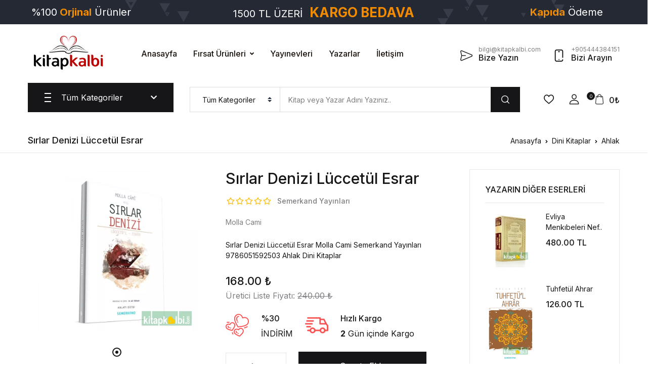

--- FILE ---
content_type: text/html; charset=UTF-8
request_url: https://www.kitapkalbi.com/sirlar-denizi-luccetul-esrar
body_size: 27133
content:
<!DOCTYPE html>
<html lang="tr">
<head>
    <meta charset="utf-8">
<meta http-equiv="X-UA-Compatible" content="IE=edge">
<meta name="viewport" content="width=device-width, initial-scale=1, shrink-to-fit=no">
<meta name="keywords" content="Sırlar Denizi Lüccetül Esrar, Molla Cami, Semerkand Yayınları, 9786051592503, Ahlak, Dini Kitaplar"/>
<meta name="description" content="Sırlar Denizi Lüccetül Esrar Molla Cami Semerkand Yayınları 9786051592503 Ahlak Dini Kitaplar"/>
<meta name="robots" content="follow, index" />
<link rel="shortcut icon" href="https://www.kitapkalbi.com/assets/img/favicon.png">

    <meta property="og:site_name" content="kitapkalbi.com"/>
    <meta property="og:locale" content="tr_TR" />
    <meta property="og:type" content="og:product" />
    <meta property="og:url" content="https://www.kitapkalbi.com/sirlar-denizi-luccetul-esrar"/>
    <meta property="og:title" content="Sırlar Denizi Lüccetül Esrar | KitapKalbi Yayıncılık"/>
    <meta property="og:description" content="Sırlar Denizi Lüccetül Esrar Molla Cami Semerkand Yayınları 9786051592503 Ahlak Dini Kitaplar"/>
    <meta property="og:image" content="https://www.kitapkalbi.com/resimler/28033/thumb/sirlar-denizi.jpg"/>
    <meta property="product:plural_title" content="Sırlar Denizi Lüccetül Esrar | KitapKalbi Yayıncılık">
    <meta property="product:price.amount" content="168.00">
    <meta property="product:price.currency" content="TRY">

<title>Sırlar Denizi Lüccetül Esrar | KitapKalbi Yayıncılık </title>

    <link rel="stylesheet" href="https://use.fontawesome.com/releases/v5.7.2/css/all.css" integrity="sha384-fnmOCqbTlWIlj8LyTjo7mOUStjsKC4pOpQbqyi7RrhN7udi9RwhKkMHpvLbHG9Sr" crossorigin="anonymous">
    <!--<link href="https://www.kitapkalbi.com/assets/css/app.min.css?v=8" rel='stylesheet' type='text/css'>-->
    <!--<link href="https://www.kitapkalbi.com/assets/css/mobile.min.css?v=4" rel="stylesheet">-->
    <!--<link href="https://www.kitapkalbi.com/assets/css/tailwind.min.css?v=8" rel="stylesheet">-->
    <!--<link href="https://www.kitapkalbi.com/assets/css/custom.css?v=198" rel="stylesheet">-->

    <!-- Font -->
    <link href="https://fonts.googleapis.com/css2?family=Inter:wght@400;500;700&display=swap" rel="stylesheet">

    <!-- CSS Implementing Plugins -->
    <link rel="stylesheet" href="https://www.kitapkalbi.com/assets/vendor/font-awesome/css/fontawesome-all.min.css">
    <link rel="stylesheet" href="https://www.kitapkalbi.com/assets/vendor/flaticon/font/flaticon.css">
    <link rel="stylesheet" href="https://www.kitapkalbi.com/assets/vendor/animate.css/animate.css">
    <link rel="stylesheet" href="https://www.kitapkalbi.com/assets/vendor/bootstrap-select/dist/css/bootstrap-select.min.css">
    <link rel="stylesheet" href="https://www.kitapkalbi.com/assets/vendor/slick-carousel/slick/slick.css"/>
    <link rel="stylesheet" href="https://www.kitapkalbi.com/assets/vendor/malihu-custom-scrollbar-plugin/jquery.mCustomScrollbar.css">
    <link rel="stylesheet" href="https://www.kitapkalbi.com/assets/vendor/fancybox/jquery.fancybox.min.css">
    <link href="https://www.kitapkalbi.com/assets/css/custom.css?v=201" rel="stylesheet">

    <!-- CSS Bookworm Template -->
    <link rel="stylesheet" href="https://www.kitapkalbi.com/assets/css/theme.css">


<base href="https://www.kitapkalbi.com">

<link rel="canonical" href="https://www.kitapkalbi.com/sirlar-denizi-luccetul-esrar" />

</head>
<body class="right-sidebar">

<div id="fb-root"></div>
<script>(function (d, s, id) {
    var js, fjs = d.getElementsByTagName(s)[0];
    if (d.getElementById(id)) return;
    js = d.createElement(s);
    js.id = id;
    js.src = "//connect.facebook.net/tr_TR/sdk.js#xfbml=1&version=v2.4";
    fjs.parentNode.insertBefore(js, fjs);
}(document, 'script', 'facebook-jssdk'));</script>

<a href="javascript:;" class="kargo_bilgisi ortala" style="background-image: url(https://www.kitapkalbi.com/assets/img/kargo-1.png)">

    <!-- ## max ekran##-->
    <!-- #1 --> <div class="col-md-2 md-hide">%100<strong> Güvenli</strong> Alışveriş</div>
    <!-- #2 --> <div class="col-md-2 md-hide">%100<strong> Orjinal</strong> Ürünler</div>
    <!-- #3 --> <div class="col-md-4 md-hide">1500 TL ÜZERİ <span>KARGO BEDAVA</span></div>
    <!-- #4 --> <div class="col-md-2 md-hide"><strong>Kapıda</strong> Ödeme</div>
    <!-- #5 --> <div class="col-md-2 md-hide"><strong>İade</strong> Garantisi</div>

    <!-- ## med ekran ##-->
    <!-- #1 --><div class="col-md-3 mobile-hide">%100<strong> Orjinal</strong> Ürünler</div>
    <!-- #2 --><div class="col-md-6 mobile-hide">1500 TL ÜZERİ <span>KARGO BEDAVA</span></div>
    <!-- #3 --><div class="col-md-3 mobile-hide"><strong>Kapıda</strong> Ödeme</div>

    <!-- ## mobil ekran ##-->
    <!-- #1 --><div class="pc-hide">1500 TL VE ÜZERİ <span>KARGO BEDAVA</span></div>
</a>


<!-- ====== HEADER CONTENT =====-->
<header id="site-header" class="site-header__v4">
    <div class="masthead">
        <div class="bg-white">
            <div class="container py-md-3">
                <div class="d-flex align-items-center position-relative flex-wrap">
                    <div class="site-branding pr-md-7 mx-auto mx-md-0">
                        <a href="/" class="d-block mb-1" title="KitapKalbi">
                            <img class="web-logo" src="https://www.kitapkalbi.com/assets/img/kitapkalbicom-logo-1.png" alt="Kitap Kalbi" style="height: 80px">
                            <img class="mobile-logo animated zoomIn" src="https://www.kitapkalbi.com/assets/img/logo-mobile.png" alt="Kitap Kalbi">
                        </a>
                    </div>
                    <div class="site-navigation mr-auto d-none d-xl-block">
                        <ul class="nav">
                            <li class="nav-item"><a href="/" class="nav-link link-black-100 mx-3 px-0 py-3 font-weight-medium">Anasayfa</a></li>
                            <li class="nav-item dropdown">
                                <a id="homeDropdownInvoker" href="javascript:;" class="dropdown-toggle nav-link link-black-100 mx-3 px-0 py-3 font-weight-medium d-flex align-items-center"
                                   aria-haspopup="true"
                                   aria-expanded="false"
                                   data-unfold-event="hover"
                                   data-unfold-target="#homeDropdownMenu"
                                   data-unfold-type="css-animation"
                                   data-unfold-duration="200"
                                   data-unfold-delay="50"
                                   data-unfold-hide-on-scroll="true"
                                   data-unfold-animation-in="slideInUp"
                                   data-unfold-animation-out="fadeOut">
                                    Fırsat Ürünleri
                                </a>
                                <ul id="homeDropdownMenu" class="dropdown-unfold dropdown-menu font-size-2 rounded-0 border-gray- py-3" aria-labelledby="homeDropdownInvoker">
                                    <li><a href="https://www.kitapkalbi.com/sureli-indirimdekiler" class="dropdown-item link-black-100" data-type="topnav" data-key="bestsellers">SÜRELİ İNDİRİMDEKİLER</a></li>
                                    <li><a href="https://www.kitapkalbi.com/cok-satan-kitaplar" class="dropdown-item link-black-100" data-type="topnav" data-key="bestsellers">EN ÇOK SATANLAR</a></li>
                                    <li><a href="https://www.kitapkalbi.com/kargo-odeyen-kitaplar" class="dropdown-item link-black-100" data-type="topnav" data-key="freeshipping">KARGO ÖDEYEN KİTAPLAR</a></li>
                                    <li><a href="https://www.kitapkalbi.com/kampanyadaki-kitaplar" class="dropdown-item link-black-100" data-type="topnav" data-key="onsale">KAMPANYADAKİLER</a></li>
                                    <li><a href="https://www.kitapkalbi.com/yeni-cikan-kitaplar" class="dropdown-item link-black-100" data-type="topnav" data-key="new">YENİLER</a></li>
                                </ul>
                            </li>
                            <!--<li class="nav-item dropdown">
                                <a id="homeDropdownInvoker" href="javascript:;" class="dropdown-toggle nav-link link-black-100 mx-3 px-0 py-3 font-weight-medium d-flex align-items-center"
                                   aria-haspopup="true"
                                   aria-expanded="false"
                                   data-unfold-event="hover"
                                   data-unfold-target="#homeDropdownMenu"
                                   data-unfold-type="css-animation"
                                   data-unfold-duration="200"
                                   data-unfold-delay="50"
                                   data-unfold-hide-on-scroll="true"
                                   data-unfold-animation-in="slideInUp"
                                   data-unfold-animation-out="fadeOut">
                                    Kurumsal
                                </a>
                                <ul id="homeDropdownMenu" class="dropdown-unfold dropdown-menu font-size-2 rounded-0 border-gray-900" aria-labelledby="homeDropdownInvoker">
                                    <li><a href="/hakkimizda" title="Hakkımızda" class="dropdown-item link-black-100">Hakkımızda</a></li>
                                    <li><a href="/sss" title="Sık Sorulan Sorular" class="dropdown-item link-black-100">Sıkça Sorulan Sorular</a></li>
                                </ul>
                            </li>-->
                            <li class="nav-item"><a href="/yayinevleri" class="nav-link link-black-100 mx-3 px-0 py-3 font-weight-medium">Yayınevleri</a></li>
                            <li class="nav-item"><a href="/yazarlar" class="nav-link link-black-100 mx-3 px-0 py-3 font-weight-medium">Yazarlar</a></li>
                            <li class="nav-item"><a href="/iletisim" class="nav-link link-black-100 mx-3 px-0 py-3 font-weight-medium">İletişim</a></li>
                        </ul>
                    </div>
                    <div class="d-none d-md-flex align-items-center mt-3 mt-md-0 ml-md-auto">
                        <a href="/bize-yazin" class="mr-4 mb-4 mb-md-0">
                            <div class="d-flex align-items-center text-dark font-size-2 text-lh-sm">
                                <i class="flaticon-send font-size-5 mt-2 mr-1"></i>
                                <div class="ml-2">
                                    <span class="text-secondary-gray-1090 font-size-1">bilgi@kitapkalbi.com</span>
                                    <div class="h6 mb-0">Bize Yazın</div>
                                </div>
                            </div>
                        </a>

                        <a href="tel:+905444384151">
                            <div class="d-flex align-items-center text-dark font-size-2 text-lh-sm">
                                <i class="flaticon-phone font-size-5 mt-2 mr-1"></i>
                                <div class="ml-2">
                                    <span class="text-secondary-gray-1090 font-size-1">+905444384151</span>
                                    <div class="h6 mb-0">Bizi Arayın</div>
                                </div>
                            </div>
                        </a>
                    </div>
                </div>
            </div>
        </div>

        <div class="mb-md-4">
            <div class="container">
                <div class="d-md-flex position-relative">

                    <div class="offcanvas-toggler align-self-center mr-md-5 d-xl-none d-flex d-md-block align-items-center">
                        <a id="sidebarNavToggler2" href="javascript:;" role="button" class="cat-menu text-dark"
                           aria-controls="sidebarContent2"
                           aria-haspopup="true"
                           aria-expanded="false"
                           data-unfold-event="click"
                           data-unfold-hide-on-scroll="false"
                           data-unfold-target="#sidebarContent2"
                           data-unfold-type="css-animation"
                           data-unfold-overlay='{
                                    "className": "u-sidebar-bg-overlay",
                                    "background": "rgba(0, 0, 0, .7)",
                                    "animationSpeed": 100
                                }'
                           data-unfold-animation-in="fadeInLeft"
                           data-unfold-animation-out="fadeOutLeft"
                           data-unfold-duration="100">
                            <svg width="20px" height="18px">
                                <path fill-rule="evenodd"  fill="rgb(0, 0, 0)" d="M-0.000,-0.000 L20.000,-0.000 L20.000,2.000 L-0.000,2.000 L-0.000,-0.000 Z"/>
                                <path fill-rule="evenodd"  fill="rgb(0, 0, 0)" d="M-0.000,8.000 L15.000,8.000 L15.000,10.000 L-0.000,10.000 L-0.000,8.000 Z"/>
                                <path fill-rule="evenodd"  fill="rgb(0, 0, 0)" d="M-0.000,16.000 L20.000,16.000 L20.000,18.000 L-0.000,18.000 L-0.000,16.000 Z"/>
                            </svg>
                            <span class="ml-3">Tüm Kategoriler</span>
                        </a>

                        <ul class="nav d-md-none ml-auto">
                            <li class="nav-item">
                                <a href="/cart" role="button" class="px-2 nav-link h-primary">
                                    <i class="glph-icon flaticon-icon-126515 font-size-3"></i>
                                </a>
                            </li>
                            <li class="nav-item">
                                <a id="sidebarNavToggler9" href="javascript:;" role="button" class="px-2 nav-link h-primary"
                                   aria-controls="sidebarContent9"
                                   aria-haspopup="true"
                                   aria-expanded="false"
                                   data-unfold-event="click"
                                   data-unfold-hide-on-scroll="false"
                                   data-unfold-target="#sidebarContent9"
                                   data-unfold-type="css-animation"
                                   data-unfold-overlay='{
                                            "className": "u-sidebar-bg-overlay",
                                            "background": "rgba(0, 0, 0, .7)",
                                            "animationSpeed": 500
                                        }'
                                   data-unfold-animation-in="fadeInRight"
                                   data-unfold-animation-out="fadeOutRight"
                                   data-unfold-duration="500">
                                    <i class="glph-icon flaticon-user font-size-3"></i>
                                </a>
                            </li>
                        </ul>
                    </div>

                    <!-- Basics Accordion -->
                    <div id="basicsAccordion" class="mr-5 d-none d-xl-block">
                        <!-- Card -->
                        <div class="position-relative">
                            <div class="bg-dark py-3 px-5 card-collapse" id="basicsHeadingOne">
                                <button type="button" class="btn btn-link btn-block p-0 d-flex align-items-center card-btn "
                                        data-toggle="collapse"
                                        data-target="#basicsCollapseOne"
                                        aria-expanded="false"
                                        aria-controls="basicsCollapseOne">
                                    <svg width="20px" height="18px">
                                        <path fill-rule="evenodd"  fill="rgb(255, 255, 255)" d="M-0.000,-0.000 L20.000,-0.000 L20.000,2.000 L-0.000,2.000 L-0.000,-0.000 Z"/>
                                        <path fill-rule="evenodd"  fill="rgb(255, 255, 255)" d="M-0.000,8.000 L15.000,8.000 L15.000,10.000 L-0.000,10.000 L-0.000,8.000 Z"/>
                                        <path fill-rule="evenodd"  fill="rgb(255, 255, 255)" d="M-0.000,16.000 L20.000,16.000 L20.000,18.000 L-0.000,18.000 L-0.000,16.000 Z"/>
                                    </svg>
                                    <span class="ml-3 text-white w-100">Tüm Kategoriler &nbsp;&nbsp;&nbsp;</span>
                                    <i class="fas fa-chevron-down ml-5 text-white font-size-2"></i>
                                </button>
                            </div>
                            <div id="basicsCollapseOne" class="z-index-2 bg-white collapse  position-absolute right-0 left-0 border"
                                 aria-labelledby="basicsHeadingOne"
                                 data-parent="#basicsAccordion">
                                <div class="card-body p-0">
                                    <ul class="list-unstyled vertical-menu position-relative mb-0">

                                                                                    <li>
                                                <a id="sidebarMenuHover82"
                                                   class="text-dark dropdown-nav-link dropdown-toggle d-flex align-items-center border-bottom "
                                                   href="https://www.kitapkalbi.com/cocuk-kitaplari"
                                                   data-id="82"
                                                   data-key="main"
                                                   data-type="cat"
                                                   role="button"
                                                   aria-controls="sibearMenu82"
                                                   aria-haspopup="true"
                                                   aria-expanded="false"
                                                   data-unfold-event="hover"
                                                   data-unfold-target="#sibearMenu82"
                                                   data-unfold-type="css-animation"
                                                   data-unfold-duration="200"
                                                   data-unfold-delay="50"
                                                   data-unfold-hide-on-scroll="true"
                                                   data-unfold-animation-in="fadeIn"
                                                   data-unfold-animation-out="fadeOut">
                                                    <div class="width-30 mr-2 text-lh-sm">
                                                        <i class="flaticon-history font-size-5"></i>
                                                    </div>
                                                    <div class="mr-auto">Çocuk Kitapları</div>
                                                </a>

                                                <div id="sibearMenu82" class="px-5 py-3 dropdown-menu dropdown-unfold top-0 right-auto left-100 bottom-0 mt-0 rounded-0" style="width: 500px;" aria-labelledby="sidebarMenuHover82">
                                                    <div class="row">
                                                        <div class="col-6">
                                                            <ul class="menu list-unstyled">
                                                                                                                                    <li>
                                                                        <a href="cocuk-kitaplari/ahlak" class="d-block link-black-100 py-1">Ahlak</a>
                                                                    </li>
                                                                                                                                    <li>
                                                                        <a href="cocuk-kitaplari/bilgi-ve-oyun-kartlari" class="d-block link-black-100 py-1">Bilgi Ve Oyun Kartları</a>
                                                                    </li>
                                                                                                                                    <li>
                                                                        <a href="cocuk-kitaplari/boyama" class="d-block link-black-100 py-1">Boyama</a>
                                                                    </li>
                                                                                                                                    <li>
                                                                        <a href="cocuk-kitaplari/dini-egitim" class="d-block link-black-100 py-1">Dini Eğitim</a>
                                                                    </li>
                                                                                                                                    <li>
                                                                        <a href="cocuk-kitaplari/egitim" class="d-block link-black-100 py-1">Eğitim</a>
                                                                    </li>
                                                                                                                                    <li>
                                                                        <a href="cocuk-kitaplari/eglenceli-bilim" class="d-block link-black-100 py-1">Eğlenceli Bilim </a>
                                                                    </li>
                                                                                                                                    <li>
                                                                        <a href="cocuk-kitaplari/fikra-bilmece-tekerleme" class="d-block link-black-100 py-1">Fıkra-Bilmece-Tekerleme</a>
                                                                    </li>
                                                                                                                                    <li>
                                                                        <a href="cocuk-kitaplari/masal-hikaye-oyku" class="d-block link-black-100 py-1">Masal - Hikaye-Öykü</a>
                                                                    </li>
                                                                                                                                    <li>
                                                                        <a href="cocuk-kitaplari/okuma-kitaplari" class="d-block link-black-100 py-1">Okuma Kitapları</a>
                                                                    </li>
                                                                                                                                    <li>
                                                                        <a href="cocuk-kitaplari/sticker-cikartma" class="d-block link-black-100 py-1">Sticker Çıkartma</a>
                                                                    </li>
                                                                                                                                    <li>
                                                                        <a href="cocuk-kitaplari/tarihi-roman" class="d-block link-black-100 py-1">Tarihi Roman</a>
                                                                    </li>
                                                                                                                                    <li>
                                                                        <a href="cocuk-kitaplari/yabanci-yayinlar" class="d-block link-black-100 py-1">Yabancı Yayınlar</a>
                                                                    </li>
                                                                                                                                    <li>
                                                                        <a href="cocuk-kitaplari/yapboz" class="d-block link-black-100 py-1">Yapboz </a>
                                                                    </li>
                                                                                                                            </ul>
                                                        </div>
                                                        <div class="col-6">
                                                            <ul class="menu list-unstyled">
                                                                                                                            </ul>
                                                        </div>
                                                    </div>
                                                </div>
                                            </li>

                                                                                    <li>
                                                <a id="sidebarMenuHover8"
                                                   class="text-dark dropdown-nav-link dropdown-toggle d-flex align-items-center border-bottom  selected "
                                                   href="https://www.kitapkalbi.com/dini-kitaplar"
                                                   data-id="8"
                                                   data-key="main"
                                                   data-type="cat"
                                                   role="button"
                                                   aria-controls="sibearMenu8"
                                                   aria-haspopup="true"
                                                   aria-expanded="false"
                                                   data-unfold-event="hover"
                                                   data-unfold-target="#sibearMenu8"
                                                   data-unfold-type="css-animation"
                                                   data-unfold-duration="200"
                                                   data-unfold-delay="50"
                                                   data-unfold-hide-on-scroll="true"
                                                   data-unfold-animation-in="fadeIn"
                                                   data-unfold-animation-out="fadeOut">
                                                    <div class="width-30 mr-2 text-lh-sm">
                                                        <i class="flaticon-history font-size-5"></i>
                                                    </div>
                                                    <div class="mr-auto">Dini Kitaplar</div>
                                                </a>

                                                <div id="sibearMenu8" class="px-5 py-3 dropdown-menu dropdown-unfold top-0 right-auto left-100 bottom-0 mt-0 rounded-0" style="width: 500px;" aria-labelledby="sidebarMenuHover8">
                                                    <div class="row">
                                                        <div class="col-6">
                                                            <ul class="menu list-unstyled">
                                                                                                                                    <li>
                                                                        <a href="dini-kitaplar/ahlak" class="d-block link-black-100 py-1">Ahlak</a>
                                                                    </li>
                                                                                                                                    <li>
                                                                        <a href="dini-kitaplar/akaid" class="d-block link-black-100 py-1">Akaid</a>
                                                                    </li>
                                                                                                                                    <li>
                                                                        <a href="dini-kitaplar/biyografi" class="d-block link-black-100 py-1">Biyografi</a>
                                                                    </li>
                                                                                                                                    <li>
                                                                        <a href="dini-kitaplar/dua-kitaplari" class="d-block link-black-100 py-1">Dua Kitapları</a>
                                                                    </li>
                                                                                                                                    <li>
                                                                        <a href="dini-kitaplar/egitim-ogretim" class="d-block link-black-100 py-1">Eğitim - Öğretim</a>
                                                                    </li>
                                                                                                                                    <li>
                                                                        <a href="dini-kitaplar/fikih" class="d-block link-black-100 py-1">Fıkıh</a>
                                                                    </li>
                                                                                                                                    <li>
                                                                        <a href="dini-kitaplar/hac-ve-umre" class="d-block link-black-100 py-1">Hac ve Umre</a>
                                                                    </li>
                                                                                                                                    <li>
                                                                        <a href="dini-kitaplar/hadis" class="d-block link-black-100 py-1">Hadis</a>
                                                                    </li>
                                                                                                                                    <li>
                                                                        <a href="dini-kitaplar/ilahi-kitaplari" class="d-block link-black-100 py-1">İlahi Kitapları</a>
                                                                    </li>
                                                                                                                                    <li>
                                                                        <a href="dini-kitaplar/iman" class="d-block link-black-100 py-1">İman</a>
                                                                    </li>
                                                                                                                                    <li>
                                                                        <a href="dini-kitaplar/islam-tarihi" class="d-block link-black-100 py-1">İslam Tarihi</a>
                                                                    </li>
                                                                                                                                    <li>
                                                                        <a href="dini-kitaplar/kultur" class="d-block link-black-100 py-1">Kültür</a>
                                                                    </li>
                                                                                                                                    <li>
                                                                        <a href="dini-kitaplar/kuran-i-kerim-ve-meali" class="d-block link-black-100 py-1">Kuran-ı Kerim ve Meali</a>
                                                                    </li>
                                                                                                                                    <li>
                                                                        <a href="dini-kitaplar/kurani-kerim-elifbasi" class="d-block link-black-100 py-1">Kuranı Kerim Elifbası </a>
                                                                    </li>
                                                                                                                                    <li>
                                                                        <a href="dini-kitaplar/mevlid-i-serifler" class="d-block link-black-100 py-1">Mevlid-i Şerifler</a>
                                                                    </li>
                                                                                                                                    <li>
                                                                        <a href="dini-kitaplar/namaz-hocalari" class="d-block link-black-100 py-1">Namaz Hocaları</a>
                                                                    </li>
                                                                                                                                    <li>
                                                                        <a href="dini-kitaplar/peygamberimizin-hayati" class="d-block link-black-100 py-1">Peygamberimizin Hayatı</a>
                                                                    </li>
                                                                                                                            </ul>
                                                        </div>
                                                        <div class="col-6">
                                                            <ul class="menu list-unstyled">
                                                                                                                                    <li>
                                                                        <a href="dini-kitaplar/risaleler" class="d-block link-black-100 py-1">Risaleler</a>
                                                                    </li>
                                                                                                                                    <li>
                                                                        <a href="dini-kitaplar/sohbet" class="d-block link-black-100 py-1">Sohbet</a>
                                                                    </li>
                                                                                                                                    <li>
                                                                        <a href="dini-kitaplar/sufi" class="d-block link-black-100 py-1">Sufi</a>
                                                                    </li>
                                                                                                                                    <li>
                                                                        <a href="dini-kitaplar/tasavvuf" class="d-block link-black-100 py-1">Tasavvuf</a>
                                                                    </li>
                                                                                                                                    <li>
                                                                        <a href="dini-kitaplar/tefsir" class="d-block link-black-100 py-1">Tefsir</a>
                                                                    </li>
                                                                                                                                    <li>
                                                                        <a href="dini-kitaplar/yasin-i-serif" class="d-block link-black-100 py-1">Yasin-i Şerif</a>
                                                                    </li>
                                                                                                                            </ul>
                                                        </div>
                                                    </div>
                                                </div>
                                            </li>

                                                                                    <li>
                                                <a id="sidebarMenuHover7"
                                                   class="text-dark dropdown-nav-link dropdown-toggle d-flex align-items-center border-bottom "
                                                   href="https://www.kitapkalbi.com/kitaplar"
                                                   data-id="7"
                                                   data-key="main"
                                                   data-type="cat"
                                                   role="button"
                                                   aria-controls="sibearMenu7"
                                                   aria-haspopup="true"
                                                   aria-expanded="false"
                                                   data-unfold-event="hover"
                                                   data-unfold-target="#sibearMenu7"
                                                   data-unfold-type="css-animation"
                                                   data-unfold-duration="200"
                                                   data-unfold-delay="50"
                                                   data-unfold-hide-on-scroll="true"
                                                   data-unfold-animation-in="fadeIn"
                                                   data-unfold-animation-out="fadeOut">
                                                    <div class="width-30 mr-2 text-lh-sm">
                                                        <i class="flaticon-history font-size-5"></i>
                                                    </div>
                                                    <div class="mr-auto">Kitaplar</div>
                                                </a>

                                                <div id="sibearMenu7" class="px-5 py-3 dropdown-menu dropdown-unfold top-0 right-auto left-100 bottom-0 mt-0 rounded-0" style="width: 500px;" aria-labelledby="sidebarMenuHover7">
                                                    <div class="row">
                                                        <div class="col-6">
                                                            <ul class="menu list-unstyled">
                                                                                                                                    <li>
                                                                        <a href="kitaplar/100-temel-eser" class="d-block link-black-100 py-1">100 Temel Eser</a>
                                                                    </li>
                                                                                                                                    <li>
                                                                        <a href="kitaplar/astroloji" class="d-block link-black-100 py-1">Aile</a>
                                                                    </li>
                                                                                                                                    <li>
                                                                        <a href="kitaplar/arastirma-inceleme" class="d-block link-black-100 py-1">Araştırma - İnceleme</a>
                                                                    </li>
                                                                                                                                    <li>
                                                                        <a href="kitaplar/bilim" class="d-block link-black-100 py-1">Bilim</a>
                                                                    </li>
                                                                                                                                    <li>
                                                                        <a href="kitaplar/biyografi" class="d-block link-black-100 py-1">Biyografi</a>
                                                                    </li>
                                                                                                                                    <li>
                                                                        <a href="kitaplar/cocuk-egitimi" class="d-block link-black-100 py-1">Çocuk Eğitimi</a>
                                                                    </li>
                                                                                                                                    <li>
                                                                        <a href="kitaplar/dergiler" class="d-block link-black-100 py-1">Dergiler</a>
                                                                    </li>
                                                                                                                                    <li>
                                                                        <a href="kitaplar/diger" class="d-block link-black-100 py-1">Diğer</a>
                                                                    </li>
                                                                                                                                    <li>
                                                                        <a href="kitaplar/edebiyat" class="d-block link-black-100 py-1">Edebiyat</a>
                                                                    </li>
                                                                                                                                    <li>
                                                                        <a href="kitaplar/egitim" class="d-block link-black-100 py-1">Eğitim</a>
                                                                    </li>
                                                                                                                                    <li>
                                                                        <a href="kitaplar/ekonomi" class="d-block link-black-100 py-1">Ekonomi</a>
                                                                    </li>
                                                                                                                                    <li>
                                                                        <a href="kitaplar/felsefe-sosyoloji" class="d-block link-black-100 py-1">Felsefe - Sosyoloji</a>
                                                                    </li>
                                                                                                                                    <li>
                                                                        <a href="kitaplar/gezi" class="d-block link-black-100 py-1">Gezi</a>
                                                                    </li>
                                                                                                                                    <li>
                                                                        <a href="kitaplar/hatirat" class="d-block link-black-100 py-1">Hatırat </a>
                                                                    </li>
                                                                                                                                    <li>
                                                                        <a href="kitaplar/hikaye-oyku" class="d-block link-black-100 py-1">Hikaye - Öykü</a>
                                                                    </li>
                                                                                                                                    <li>
                                                                        <a href="kitaplar/hukuk" class="d-block link-black-100 py-1">Hukuk</a>
                                                                    </li>
                                                                                                                                    <li>
                                                                        <a href="kitaplar/is-dunyasi" class="d-block link-black-100 py-1">İş Dünyası</a>
                                                                    </li>
                                                                                                                            </ul>
                                                        </div>
                                                        <div class="col-6">
                                                            <ul class="menu list-unstyled">
                                                                                                                                    <li>
                                                                        <a href="kitaplar/kisisel-gelisim" class="d-block link-black-100 py-1">Kişisel Gelişim</a>
                                                                    </li>
                                                                                                                                    <li>
                                                                        <a href="kitaplar/kultur" class="d-block link-black-100 py-1">Kültür</a>
                                                                    </li>
                                                                                                                                    <li>
                                                                        <a href="kitaplar/mizah-eglence" class="d-block link-black-100 py-1">Mizah - Eğlence</a>
                                                                    </li>
                                                                                                                                    <li>
                                                                        <a href="kitaplar/oyku" class="d-block link-black-100 py-1">Öykü</a>
                                                                    </li>
                                                                                                                                    <li>
                                                                        <a href="kitaplar/politika-siyaset" class="d-block link-black-100 py-1">Politika - Siyaset</a>
                                                                    </li>
                                                                                                                                    <li>
                                                                        <a href="kitaplar/psikoloji" class="d-block link-black-100 py-1">Psikoloji</a>
                                                                    </li>
                                                                                                                                    <li>
                                                                        <a href="kitaplar/roman" class="d-block link-black-100 py-1">Roman</a>
                                                                    </li>
                                                                                                                                    <li>
                                                                        <a href="kitaplar/ruya-tabirleri" class="d-block link-black-100 py-1">Rüya Tabirleri</a>
                                                                    </li>
                                                                                                                                    <li>
                                                                        <a href="kitaplar/saglik" class="d-block link-black-100 py-1">Sağlık</a>
                                                                    </li>
                                                                                                                                    <li>
                                                                        <a href="kitaplar/sifali-bitkiler" class="d-block link-black-100 py-1">Şifalı Bitkiler</a>
                                                                    </li>
                                                                                                                                    <li>
                                                                        <a href="kitaplar/siir" class="d-block link-black-100 py-1">Şiir</a>
                                                                    </li>
                                                                                                                                    <li>
                                                                        <a href="kitaplar/sozlukler" class="d-block link-black-100 py-1">Sözlükler</a>
                                                                    </li>
                                                                                                                                    <li>
                                                                        <a href="kitaplar/tarih" class="d-block link-black-100 py-1">Tarih</a>
                                                                    </li>
                                                                                                                                    <li>
                                                                        <a href="kitaplar/tarihi-roman" class="d-block link-black-100 py-1">Tarihi Roman</a>
                                                                    </li>
                                                                                                                                    <li>
                                                                        <a href="kitaplar/turk-tiyatrosu" class="d-block link-black-100 py-1">Türk Tiyatrosu</a>
                                                                    </li>
                                                                                                                                    <li>
                                                                        <a href="kitaplar/yabanci-yayinlar" class="d-block link-black-100 py-1">Yabancı Yayınlar</a>
                                                                    </li>
                                                                                                                                    <li>
                                                                        <a href="kitaplar/yemek-kitaplari" class="d-block link-black-100 py-1">Yemek Kitapları</a>
                                                                    </li>
                                                                                                                            </ul>
                                                        </div>
                                                    </div>
                                                </div>
                                            </li>

                                                                                    <li>
                                                <a id="sidebarMenuHover142"
                                                   class="text-dark dropdown-nav-link dropdown-toggle d-flex align-items-center border-bottom "
                                                   href="https://www.kitapkalbi.com/dil-egitimi"
                                                   data-id="142"
                                                   data-key="main"
                                                   data-type="cat"
                                                   role="button"
                                                   aria-controls="sibearMenu142"
                                                   aria-haspopup="true"
                                                   aria-expanded="false"
                                                   data-unfold-event="hover"
                                                   data-unfold-target="#sibearMenu142"
                                                   data-unfold-type="css-animation"
                                                   data-unfold-duration="200"
                                                   data-unfold-delay="50"
                                                   data-unfold-hide-on-scroll="true"
                                                   data-unfold-animation-in="fadeIn"
                                                   data-unfold-animation-out="fadeOut">
                                                    <div class="width-30 mr-2 text-lh-sm">
                                                        <i class="flaticon-history font-size-5"></i>
                                                    </div>
                                                    <div class="mr-auto">Dil Eğitimi</div>
                                                </a>

                                                <div id="sibearMenu142" class="px-5 py-3 dropdown-menu dropdown-unfold top-0 right-auto left-100 bottom-0 mt-0 rounded-0" style="width: 500px;" aria-labelledby="sidebarMenuHover142">
                                                    <div class="row">
                                                        <div class="col-6">
                                                            <ul class="menu list-unstyled">
                                                                                                                                    <li>
                                                                        <a href="dil-egitimi/arapca-dilbilgisi" class="d-block link-black-100 py-1">Arapça Dilbilgisi</a>
                                                                    </li>
                                                                                                                                    <li>
                                                                        <a href="dil-egitimi/rusca" class="d-block link-black-100 py-1">Diğer Diller</a>
                                                                    </li>
                                                                                                                                    <li>
                                                                        <a href="dil-egitimi/ingilizce" class="d-block link-black-100 py-1">İngilizce</a>
                                                                    </li>
                                                                                                                                    <li>
                                                                        <a href="dil-egitimi/italyanca" class="d-block link-black-100 py-1">Osmanlıca</a>
                                                                    </li>
                                                                                                                                    <li>
                                                                        <a href="dil-egitimi/turk-dili-ve-dilbilimi" class="d-block link-black-100 py-1">Türk Dili ve Dilbilimi</a>
                                                                    </li>
                                                                                                                            </ul>
                                                        </div>
                                                        <div class="col-6">
                                                            <ul class="menu list-unstyled">
                                                                                                                            </ul>
                                                        </div>
                                                    </div>
                                                </div>
                                            </li>

                                                                                    <li>
                                                <a id="sidebarMenuHover185"
                                                   class="text-dark dropdown-nav-link dropdown-toggle d-flex align-items-center border-bottom "
                                                   href="https://www.kitapkalbi.com/diger"
                                                   data-id="185"
                                                   data-key="main"
                                                   data-type="cat"
                                                   role="button"
                                                   aria-controls="sibearMenu185"
                                                   aria-haspopup="true"
                                                   aria-expanded="false"
                                                   data-unfold-event="hover"
                                                   data-unfold-target="#sibearMenu185"
                                                   data-unfold-type="css-animation"
                                                   data-unfold-duration="200"
                                                   data-unfold-delay="50"
                                                   data-unfold-hide-on-scroll="true"
                                                   data-unfold-animation-in="fadeIn"
                                                   data-unfold-animation-out="fadeOut">
                                                    <div class="width-30 mr-2 text-lh-sm">
                                                        <i class="flaticon-history font-size-5"></i>
                                                    </div>
                                                    <div class="mr-auto">Diğer</div>
                                                </a>

                                                <div id="sibearMenu185" class="px-5 py-3 dropdown-menu dropdown-unfold top-0 right-auto left-100 bottom-0 mt-0 rounded-0" style="width: 500px;" aria-labelledby="sidebarMenuHover185">
                                                    <div class="row">
                                                        <div class="col-6">
                                                            <ul class="menu list-unstyled">
                                                                                                                                    <li>
                                                                        <a href="diger/belgeler" class="d-block link-black-100 py-1">Belgeler</a>
                                                                    </li>
                                                                                                                                    <li>
                                                                        <a href="diger/defter" class="d-block link-black-100 py-1">Defterler</a>
                                                                    </li>
                                                                                                                                    <li>
                                                                        <a href="diger/elektronik-esya" class="d-block link-black-100 py-1">Elektronik Eşya</a>
                                                                    </li>
                                                                                                                                    <li>
                                                                        <a href="diger/karneler" class="d-block link-black-100 py-1">Karneler</a>
                                                                    </li>
                                                                                                                                    <li>
                                                                        <a href="diger/ayraclar" class="d-block link-black-100 py-1">Kitap Ayraçları</a>
                                                                    </li>
                                                                                                                                    <li>
                                                                        <a href="diger/levha" class="d-block link-black-100 py-1">Levha</a>
                                                                    </li>
                                                                                                                                    <li>
                                                                        <a href="diger/oyun-eglence" class="d-block link-black-100 py-1">Oyun &amp; Eğlence</a>
                                                                    </li>
                                                                                                                            </ul>
                                                        </div>
                                                        <div class="col-6">
                                                            <ul class="menu list-unstyled">
                                                                                                                            </ul>
                                                        </div>
                                                    </div>
                                                </div>
                                            </li>

                                        
                                            <li>
                                                <a class="text-dark dropdown-nav-link dropdown-toggle after-none d-flex align-items-center border-bottom"
                                                   href="https://www.kitapkalbi.com/dini-kitaplar/dua-kitaplari">
                                                    <div class="width-30 mr-2 text-lh-sm">
                                                        <i class="flaticon-history font-size-5"></i>
                                                    </div>
                                                    <div class="mr-auto">Dua Kitapları</div>
                                                </a>
                                            </li>
                                            <li>
                                                <a class="text-dark dropdown-nav-link dropdown-toggle after-none d-flex align-items-center border-bottom"
                                                   href="https://www.kitapkalbi.com/dil-egitimi/arapca-dilbilgisi">
                                                    <div class="width-30 mr-2 text-lh-sm">
                                                        <i class="flaticon-history font-size-5"></i>
                                                    </div>
                                                    <div class="mr-auto">Arapça Dilbilgisi</div>
                                                </a>
                                            </li>
                                            <li>
                                                <a class="text-dark dropdown-nav-link dropdown-toggle after-none d-flex align-items-center border-bottom"
                                                   href="javascript:;">
                                                    <div class="width-30 mr-2 text-lh-sm">
                                                        <i class="flaticon-history font-size-5"></i>
                                                    </div>
                                                    <div class="mr-auto">Arapça Yayınlar</div>
                                                </a>
                                            </li>
                                    </ul>
                                </div>
                            </div>
                        </div>
                        <!-- End Card -->
                    </div>
                    <!-- End Basics Accordion -->

                    <div class="site-search ml-xl-0 ml-md-auto w-r-100 flex-grow-1 mr-md-5 mt-2 mt-md-0 py-md-2 py-md-0">
                        <form method="GET" action="https://www.kitapkalbi.com/arama" accept-charset="UTF-8" class="form-inline my-2 my-xl-0" id="searchForm">
    <div class="input-group w-100">
        <div class="input-group-prepend d-none d-xl-block z-index-2">
            <select class="d-none d-lg-block custom-select pr-7 pl-4 rounded-0 height-5 shadow-none text-dark" role="menu" name="catId"><option value="0" selected="selected">Tüm Kategoriler</option><option value="82">Çocuk Kitapları</option><option value="8">Dini Kitaplar</option><option value="7">Kitaplar</option><option value="142">Dil Eğitimi</option><option value="185">Diğer</option></select>
        </div>
        <!--<input class="form-control border-right-0 px-3 new-autocomplete" id="autocomplete" placeholder="Kitap veya Yazar Adını Yazınız.." name="q" type="text">-->
        <input class="form-control border-right-0 px-3 new-autocomplete" id="autocomplete" placeholder="Kitap veya Yazar Adını Yazınız.." name="q" type="text" value="">
        <div class="input-group-append border-left">
            <button class="btn btn-dark px-3 rounded-0 py-2" type="submit"><i class="mx-1 glph-icon flaticon-loupe "></i></button>
        </div>
    </div>
</form>

                    </div>

                    <ul class="d-none d-md-flex nav align-self-center">
                        <li class="nav-item"><a href="/user/favorites" class="nav-link text-dark"><i class="glph-icon flaticon-heart font-size-4"></i></a></li>
                        <li class="nav-item">
                            <!-- Account Sidebar Toggle Button -->
                            <a id="sidebarNavToggler" href="javascript:;" role="button" class="nav-link text-dark"
                               aria-controls="sidebarContent"
                               aria-haspopup="true"
                               aria-expanded="false"
                               data-unfold-event="click"
                               data-unfold-hide-on-scroll="false"
                               data-unfold-target="#sidebarContent"
                               data-unfold-type="css-animation"
                               data-unfold-overlay='{
                                        "className": "u-sidebar-bg-overlay",
                                        "background": "rgba(0, 0, 0, .7)",
                                        "animationSpeed": 500
                                    }'
                               data-unfold-animation-in="fadeInRight"
                               data-unfold-animation-out="fadeOutRight"
                               data-unfold-duration="500">
                                <i class="glph-icon flaticon-user font-size-4"></i>
                            </a>
                            <!-- End Account Sidebar Toggle Button -->
                        </li>
                        <li class="nav-item">
                            <!-- Cart Sidebar Toggle Button -->
<a id="cartSummary" href="https://www.kitapkalbi.com/cart" role="button" class="nav-link pr-0 text-dark position-relative">
    <span class="position-absolute bg-dark width-16 height-16 rounded-circle d-flex align-items-center justify-content-center text-white font-size-n9 left-0">{{ items }}</span>
    <i class="glph-icon flaticon-icon-126515 font-size-4"></i>
    <span class="d-inline h6 mb-0 ml-1">{{ total }}₺</span>
</a>
<!-- End Cart Sidebar Toggle Button -->

<!--
<a href="cart" class="btn-chart" id="cartSummary"><i class="fa fa-shopping-cart"></i>
    <div v-text="summary"></div>
</a>
-->

                        </li>
                    </ul>
                </div>
            </div>
        </div>
    </div>
</header>

<!-- Account Sidebar Navigation - Mobile -->
<aside id="sidebarContent9" class="u-sidebar u-sidebar__lg" aria-labelledby="sidebarNavToggler9">
    <div class="u-sidebar__scroller">
        <div class="u-sidebar__container">
            <div class="u-header-sidebar__footer-offset">
                <!-- Toggle Button -->
                <div class="d-flex align-items-center position-absolute top-0 right-0 z-index-2 mt-5 mr-md-6 mr-4">
                    <button type="button" class="close ml-auto"
                            aria-controls="sidebarContent9"
                            aria-haspopup="true"
                            aria-expanded="false"
                            data-unfold-event="click"
                            data-unfold-hide-on-scroll="false"
                            data-unfold-target="#sidebarContent9"
                            data-unfold-type="css-animation"
                            data-unfold-animation-in="fadeInRight"
                            data-unfold-animation-out="fadeOutRight"
                            data-unfold-duration="500">
                        <span aria-hidden="true"><i class="fas fa-times ml-2"></i></span>
                    </button>
                </div>
                <!-- End Toggle Button -->

                <!-- Content -->
                <div class="js-scrollbar u-sidebar__body">
                    <div class="u-sidebar__content u-header-sidebar__content">
                                                <form class="accountForm" role="form" action="//www.kitapkalbi.com/api/auth/login"
                              data-remote="data-remote" method="post">
                            <input type="hidden" name="_token" value="LkBaxS6GFIzqIMEQgUNXciqRLDjm3BA6fh37xrHm">
                            <!-- Login -->
                            <div id="login1" data-target-group="idForm1">
                                <!-- Title -->
                                <header class="border-bottom px-4 px-md-6 py-4">
                                    <h2 class="font-size-3 mb-0 d-flex align-items-center"><i class="flaticon-user mr-3 font-size-5"></i>Hesabım</h2>
                                </header>
                                <!-- End Title -->

                                <div class="p-4 p-md-6">
                                    <!-- Form Group -->
                                    <div class="form-group mb-4">
                                        <div class="js-form-message js-focus-state">
                                            <label id="signinEmailLabel9" class="form-label" for="signinEmail9">E-Posta *</label>
                                            <input type="email" class="form-control rounded-0 height-4 px-4" name="email" id="signinEmail9" placeholder="bilgi@kitapkalbi.com" aria-label="bilgi@kitapkalbi.com" aria-describedby="signinEmailLabel9" required>
                                        </div>
                                    </div>
                                    <!-- End Form Group -->

                                    <!-- Form Group -->
                                    <div class="form-group mb-4">
                                        <div class="js-form-message js-focus-state">
                                            <label id="signinPasswordLabel9" class="form-label" for="signinPassword9">Şifre *</label>
                                            <input type="password" class="form-control rounded-0 height-4 px-4" name="password" id="signinPassword9" placeholder="" aria-label="" aria-describedby="signinPasswordLabel9" required>
                                        </div>
                                    </div>
                                    <!-- End Form Group -->

                                    <div class="d-flex justify-content-between mb-5 align-items-center">
                                        <a class="js-animation-link text-dark font-size-2 t-d-u link-muted font-weight-medium" href="javascript:;"
                                           data-target="#forgotPassword1"
                                           data-link-group="idForm1"
                                           data-animation-in="fadeIn">Şifremi Unuttum?</a>
                                    </div>

                                    <div class="mb-4d75">
                                        <button type="submit" class="btn btn-block py-3 rounded-0 btn-dark">Giriş Yap</button>
                                    </div>

                                    <div class="mb-2">
                                        <a href="https://www.kitapkalbi.com/login-phone" class="btn btn-block py-3 rounded-0 btn-outline-primary font-weight-medium">Telefon Numarası ile Giriş</a>
                                    </div>

                                    <div class="mb-2">
                                        <a href="https://www.kitapkalbi.com/register" class="btn btn-block py-3 rounded-0 btn-outline-dark font-weight-medium">Üye Ol</a>
                                        <!--<a href="javascript:;" class="js-animation-link btn btn-block py-3 rounded-0 btn-outline-dark font-weight-medium"
                                           data-target="#signup1"
                                           data-link-group="idForm1"
                                           data-animation-in="fadeIn">Üye Ol</a>-->
                                    </div>
                                </div>
                            </div>
                        </form>

                        <!--
                        <form class="accountForm" role="form" action="//www.kitapkalbi.com/api/auth/register"
                              data-remote="data-remote" method="post">
                            <input type="hidden" name="_token" value="LkBaxS6GFIzqIMEQgUNXciqRLDjm3BA6fh37xrHm">


                            <div id="signup1" style="display: none; opacity: 0;" data-target-group="idForm1">
                                <header class="border-bottom px-4 px-md-6 py-4">
                                    <h2 class="font-size-3 mb-0 d-flex align-items-center"><i class="flaticon-resume mr-3 font-size-5"></i>Üye Ol</h2>
                                </header>

                                <div class="p-4 p-md-6">
                                    <div class="form-group mb-4">
                                        <div class="js-form-message js-focus-state">
                                            <label id="signinEmailLabel11" class="form-label" for="signinEmail11">E-Posta Adresi *</label>
                                            <input type="email" class="form-control rounded-0 height-4 px-4" name="email" id="signinEmail11" placeholder="bilgi@kitapkalbi.com" aria-label="bilgi@kitapkalbi.com" aria-describedby="signinEmailLabel11" required>
                                        </div>
                                    </div>

                                    <div class="form-group mb-4">
                                        <div class="js-form-message js-focus-state">
                                            <label id="signinPasswordLabel11" class="form-label" for="signinPassword11">Şifre *</label>
                                            <input type="password" class="form-control rounded-0 height-4 px-4" name="password" id="signinPassword11" placeholder="" aria-label="" aria-describedby="signinPasswordLabel11" required>
                                        </div>
                                    </div>

                                    <div class="form-group mb-4">
                                        <div class="js-form-message js-focus-state">
                                            <label id="signupConfirmPasswordLabel9" class="form-label" for="signupConfirmPassword9">Tekrar Şifre *</label>
                                            <input type="password" class="form-control rounded-0 height-4 px-4" name="confirmPassword" id="signupConfirmPassword9" placeholder="" aria-label="" aria-describedby="signupConfirmPasswordLabel9" required>
                                        </div>
                                    </div>

                                    <div class="mb-3">
                                        <button type="submit" class="btn btn-block py-3 rounded-0 btn-dark">Üye Ol</button>
                                    </div>

                                    <div class="text-center mb-4">
                                        <span class="small text-muted">Zaten hesabım var?</span>
                                        <a class="js-animation-link small" href="javascript:;"
                                           data-target="#login1"
                                           data-link-group="idForm1"
                                           data-animation-in="fadeIn">Giriş Yap
                                        </a>
                                    </div>
                                </div>
                            </div>
                        </form>
                        -->

                        <form class="form-horizontal" role="form" method="POST" action="https://www.kitapkalbi.com/password/email">
                            <input type="hidden" name="_token" value="LkBaxS6GFIzqIMEQgUNXciqRLDjm3BA6fh37xrHm">

                            <!-- Şifremi Unuttum -->
                            <div id="forgotPassword1" style="display: none; opacity: 0;" data-target-group="idForm1">
                                <!-- Title -->
                                <header class="border-bottom px-4 px-md-6 py-4">
                                    <h2 class="font-size-3 mb-0 d-flex align-items-center"><i class="flaticon-question mr-3 font-size-5"></i>Şifremi Unuttum?</h2>
                                </header>
                                <!-- End Title -->

                                <div class="p-4 p-md-6">
                                    <!-- Form Group -->
                                    <div class="form-group mb-4">
                                        <div class="js-form-message js-focus-state">
                                            <label id="signinEmailLabel33" class="form-label" for="signinEmail33">E-Posta Adresi *</label>
                                            <input type="email" class="form-control rounded-0 height-4 px-4" name="email" id="signinEmail33" placeholder="bilgi@kitapkalbi.com" aria-label="bilgi@kitapkalbi.com" aria-describedby="signinEmailLabel33" required>
                                        </div>
                                    </div>
                                    <!-- End Form Group -->

                                    <div class="mb-3">
                                        <button type="submit" class="btn btn-block py-3 rounded-0 btn-dark">Sıfırla</button>
                                    </div>

                                    <div class="text-center mb-4">
                                        <span class="small text-muted">Şifremi hatırladım?</span>
                                        <a class="js-animation-link small" href="javascript:;"
                                           data-target="#login1"
                                           data-link-group="idForm1"
                                           data-animation-in="fadeIn">Giriş Yap
                                        </a>
                                    </div>
                                </div>
                            </div>
                            <!-- End Şifremi Unuttum -->
                        </form>
                                            </div>
                </div>
                <!-- End Content -->
            </div>
        </div>
    </div>
</aside>
<!-- End Account Sidebar Navigation - Mobile -->

<!-- Account Sidebar Navigation - Desktop -->
<aside id="sidebarContent" class="u-sidebar u-sidebar__lg" aria-labelledby="sidebarNavToggler">
    <div class="u-sidebar__scroller">
        <div class="u-sidebar__container">
            <div class="u-header-sidebar__footer-offset">
                <!-- Toggle Button -->
                <div class="d-flex align-items-center position-absolute top-0 right-0 z-index-2 mt-5 mr-md-6 mr-4">
                    <button type="button" class="close ml-auto"
                            aria-controls="sidebarContent"
                            aria-haspopup="true"
                            aria-expanded="false"
                            data-unfold-event="click"
                            data-unfold-hide-on-scroll="false"
                            data-unfold-target="#sidebarContent"
                            data-unfold-type="css-animation"
                            data-unfold-animation-in="fadeInRight"
                            data-unfold-animation-out="fadeOutRight"
                            data-unfold-duration="500">
                        <span aria-hidden="true"><i class="fas fa-times ml-2"></i></span>
                    </button>
                </div>
                <!-- End Toggle Button -->

                <!-- Content -->
                <div class="js-scrollbar u-sidebar__body">
                    <div class="u-sidebar__content u-header-sidebar__content">
                                                <form class="accountForm" role="form" action="//www.kitapkalbi.com/api/auth/login"
                              data-remote="data-remote" method="post">
                            <input type="hidden" name="_token" value="LkBaxS6GFIzqIMEQgUNXciqRLDjm3BA6fh37xrHm">
                            <!-- Login -->
                            <div id="login" data-target-group="idForm">
                                <!-- Title -->
                                <header class="border-bottom px-4 px-md-6 py-4">
                                    <h2 class="font-size-3 mb-0 d-flex align-items-center"><i class="flaticon-user mr-3 font-size-5"></i>Hesabım</h2>
                                </header>
                                <!-- End Title -->

                                <div class="p-4 p-md-6">
                                    <!-- Form Group -->
                                    <div class="form-group mb-4">
                                        <div class="js-form-message js-focus-state">
                                            <label id="signinEmailLabel" class="form-label" for="signinEmail">E-Posta Adresi *</label>
                                            <input type="email" class="form-control rounded-0 height-4 px-4" name="email" id="signinEmail" placeholder="bilgi@kitapkalbi.com" aria-label="bilgi@kitapkalbi.com" aria-describedby="signinEmailLabel" required>
                                        </div>
                                    </div>
                                    <!-- End Form Group -->

                                    <!-- Form Group -->
                                    <div class="form-group mb-4">
                                        <div class="js-form-message js-focus-state">
                                            <label id="signinPasswordLabel" class="form-label" for="signinPassword">Şifre *</label>
                                            <input type="password" class="form-control rounded-0 height-4 px-4" name="password" id="signinPassword" placeholder="" aria-label="" aria-describedby="signinPasswordLabel" required>
                                        </div>
                                    </div>
                                    <!-- End Form Group -->

                                    <div class="d-flex justify-content-between mb-5 align-items-center">
                                        <a class="js-animation-link text-dark font-size-2 t-d-u link-muted font-weight-medium" href="javascript:;"
                                           data-target="#forgotPassword"
                                           data-link-group="idForm"
                                           data-animation-in="fadeIn">Şifremi Unuttum?</a>
                                    </div>

                                    <div class="mb-4d75">
                                        <button type="submit" class="btn btn-block py-3 rounded-0 btn-dark">Giriş Yap</button>
                                    </div>

                                    <div class="mb-2">
                                        <a href="https://www.kitapkalbi.com/login-phone" class="btn btn-block py-3 rounded-0 btn-outline-primary font-weight-medium">Telefon Numarası ile Giriş</a>
                                    </div>

                                    <div class="mb-2">
                                        <a href="https://www.kitapkalbi.com/register" class="btn btn-block py-3 rounded-0 btn-outline-dark font-weight-medium">Üye Ol</a>
                                        <!--<a href="javascript:;" class="js-animation-link btn btn-block py-3 rounded-0 btn-outline-dark font-weight-medium"
                                           data-target="#signup"
                                           data-link-group="idForm"
                                           data-animation-in="fadeIn">Üye Ol</a>-->
                                    </div>
                                </div>
                            </div>
                        </form>

                        <!--
                        <form class="accountForm" role="form" action="//www.kitapkalbi.com/api/auth/register"
                              data-remote="data-remote" method="post">
                            <input type="hidden" name="_token" value="LkBaxS6GFIzqIMEQgUNXciqRLDjm3BA6fh37xrHm">

                            <div id="signup" style="display: none; opacity: 0;" data-target-group="idForm">
                                <header class="border-bottom px-4 px-md-6 py-4">
                                    <h2 class="font-size-3 mb-0 d-flex align-items-center"><i class="flaticon-resume mr-3 font-size-5"></i>Üye Ol</h2>
                                </header>

                                <div class="p-4 p-md-6">
                                    <div class="form-group mb-4">
                                        <div class="js-form-message js-focus-state">
                                            <label id="signinEmailLabel1" class="form-label" for="signinEmail1">E-Posta Adresi *</label>
                                            <input type="email" class="form-control rounded-0 height-4 px-4" name="email" id="signinEmail1" placeholder="bilgi@kitapkalbi.com" aria-label="bilgi@kitapkalbi.com" aria-describedby="signinEmailLabel1" required>
                                        </div>
                                    </div>

                                    <div class="form-group mb-4">
                                        <div class="js-form-message js-focus-state">
                                            <label id="signinPasswordLabel1" class="form-label" for="signinPassword1">Şifre *</label>
                                            <input type="password" class="form-control rounded-0 height-4 px-4" name="password" id="signinPassword1" placeholder="" aria-label="" aria-describedby="signinPasswordLabel1" required>
                                        </div>
                                    </div>

                                    <div class="form-group mb-4">
                                        <div class="js-form-message js-focus-state">
                                            <label id="signupConfirmPasswordLabel" class="form-label" for="signupConfirmPassword">Tekrar Şifre *</label>
                                            <input type="password" class="form-control rounded-0 height-4 px-4" name="confirmPassword" id="signupConfirmPassword" placeholder="" aria-label="" aria-describedby="signupConfirmPasswordLabel" required>
                                        </div>
                                    </div>

                                    <div class="mb-3">
                                        <button type="submit" class="btn btn-block py-3 rounded-0 btn-dark">Üye Ol</button>
                                    </div>

                                    <div class="text-center mb-4">
                                        <span class="small text-muted">Zaten hesabım var?</span>
                                        <a class="js-animation-link small" href="javascript:;"
                                           data-target="#login"
                                           data-link-group="idForm"
                                           data-animation-in="fadeIn">Giriş Yap
                                        </a>
                                    </div>
                                </div>
                            </div>
                        </form>
                        -->

                        <form class="form-horizontal" role="form" method="POST" action="https://www.kitapkalbi.com/password/email">
                            <input type="hidden" name="_token" value="LkBaxS6GFIzqIMEQgUNXciqRLDjm3BA6fh37xrHm">

                            <!-- Şifremi Unuttum -->
                            <div id="forgotPassword" style="display: none; opacity: 0;" data-target-group="idForm">
                                <!-- Title -->
                                <header class="border-bottom px-4 px-md-6 py-4">
                                    <h2 class="font-size-3 mb-0 d-flex align-items-center"><i class="flaticon-question mr-3 font-size-5"></i>Şifremi Unuttum?</h2>
                                </header>
                                <!-- End Title -->

                                <div class="p-4 p-md-6">
                                    <!-- Form Group -->
                                    <div class="form-group mb-4">
                                        <div class="js-form-message js-focus-state">
                                            <label id="signinEmailLabel3" class="form-label" for="signinEmail3">E-Posta Adresi *</label>
                                            <input type="email" class="form-control rounded-0 height-4 px-4" name="email" id="signinEmail3" placeholder="bilgi@kitapkalbi.com" aria-label="bilgi@kitapkalbi.com" aria-describedby="signinEmailLabel3" required>
                                        </div>
                                    </div>
                                    <!-- End Form Group -->

                                    <div class="mb-3">
                                        <button type="submit" class="btn btn-block py-3 rounded-0 btn-dark">Sıfırla</button>
                                    </div>

                                    <div class="text-center mb-4">
                                        <span class="small text-muted">Şifremi hatırladım?</span>
                                        <a class="js-animation-link small" href="javascript:;"
                                           data-target="#login"
                                           data-link-group="idForm"
                                           data-animation-in="fadeIn">Giriş Yap
                                        </a>
                                    </div>
                                </div>
                            </div>
                            <!-- End Şifremi Unuttum -->
                        </form>
                                            </div>
                </div>
                <!-- End Content -->
            </div>
        </div>
    </div>
</aside>
<!-- End Account Sidebar Navigation - Desktop -->

<!-- Categories Sidebar Navigation -->
<aside id="sidebarContent2" class="u-sidebar u-sidebar__md u-sidebar--left" aria-labelledby="sidebarNavToggler2">
    <div class="u-sidebar__scroller js-scrollbar">
        <div class="u-sidebar__container">
            <div class="u-header-sidebar__footer-offset">
                <!-- Content -->
                <div class="u-sidebar__body">
                    <div class="u-sidebar__content u-header-sidebar__content">
                        <!-- Title -->
                        <header class="border-bottom px-4 px-md-5 py-4 d-flex align-items-center justify-content-between">
                            <h2 class="font-size-3 mb-0">Tüm Kategoriler</h2>

                            <!-- Toggle Button -->
                            <div class="d-flex align-items-center">
                                <button type="button" class="close ml-auto"
                                        aria-controls="sidebarContent2"
                                        aria-haspopup="true"
                                        aria-expanded="false"
                                        data-unfold-event="click"
                                        data-unfold-hide-on-scroll="false"
                                        data-unfold-target="#sidebarContent2"
                                        data-unfold-type="css-animation"
                                        data-unfold-animation-in="fadeInLeft"
                                        data-unfold-animation-out="fadeOutLeft"
                                        data-unfold-duration="500">
                                    <span aria-hidden="true"><i class="fas fa-times ml-2"></i></span>
                                </button>
                            </div>
                            <!-- End Toggle Button -->
                        </header>
                        <!-- End Title -->

                        <div class="border-bottom">
                            <div class="zeynep pt-4">
                                <ul>
                                                                            <li class="has-submenu">
                                            <a href="javascript:;" data-submenu="cocuk-kitaplari">Çocuk Kitapları</a>
                                            <div id="cocuk-kitaplari" class="submenu">
                                                <div class="submenu-header" data-submenu-close="cocuk-kitaplari">
                                                    <a href="javascript:;">Çocuk Kitapları</a>
                                                </div>
                                                <ul>
                                                                                                            <li>
                                                            <a href="cocuk-kitaplari/ahlak">Ahlak</a>
                                                        </li>
                                                                                                            <li>
                                                            <a href="cocuk-kitaplari/bilgi-ve-oyun-kartlari">Bilgi Ve Oyun Kartları</a>
                                                        </li>
                                                                                                            <li>
                                                            <a href="cocuk-kitaplari/boyama">Boyama</a>
                                                        </li>
                                                                                                            <li>
                                                            <a href="cocuk-kitaplari/dini-egitim">Dini Eğitim</a>
                                                        </li>
                                                                                                            <li>
                                                            <a href="cocuk-kitaplari/egitim">Eğitim</a>
                                                        </li>
                                                                                                            <li>
                                                            <a href="cocuk-kitaplari/eglenceli-bilim">Eğlenceli Bilim </a>
                                                        </li>
                                                                                                            <li>
                                                            <a href="cocuk-kitaplari/fikra-bilmece-tekerleme">Fıkra-Bilmece-Tekerleme</a>
                                                        </li>
                                                                                                            <li>
                                                            <a href="cocuk-kitaplari/masal-hikaye-oyku">Masal - Hikaye-Öykü</a>
                                                        </li>
                                                                                                            <li>
                                                            <a href="cocuk-kitaplari/okuma-kitaplari">Okuma Kitapları</a>
                                                        </li>
                                                                                                            <li>
                                                            <a href="cocuk-kitaplari/sticker-cikartma">Sticker Çıkartma</a>
                                                        </li>
                                                                                                            <li>
                                                            <a href="cocuk-kitaplari/tarihi-roman">Tarihi Roman</a>
                                                        </li>
                                                                                                            <li>
                                                            <a href="cocuk-kitaplari/yabanci-yayinlar">Yabancı Yayınlar</a>
                                                        </li>
                                                                                                            <li>
                                                            <a href="cocuk-kitaplari/yapboz">Yapboz </a>
                                                        </li>
                                                                                                    </ul>
                                            </div>
                                        </li>

                                                                            <li class="has-submenu">
                                            <a href="javascript:;" data-submenu="dini-kitaplar">Dini Kitaplar</a>
                                            <div id="dini-kitaplar" class="submenu">
                                                <div class="submenu-header" data-submenu-close="dini-kitaplar">
                                                    <a href="javascript:;">Dini Kitaplar</a>
                                                </div>
                                                <ul>
                                                                                                            <li>
                                                            <a href="dini-kitaplar/ahlak">Ahlak</a>
                                                        </li>
                                                                                                            <li>
                                                            <a href="dini-kitaplar/akaid">Akaid</a>
                                                        </li>
                                                                                                            <li>
                                                            <a href="dini-kitaplar/biyografi">Biyografi</a>
                                                        </li>
                                                                                                            <li>
                                                            <a href="dini-kitaplar/dua-kitaplari">Dua Kitapları</a>
                                                        </li>
                                                                                                            <li>
                                                            <a href="dini-kitaplar/egitim-ogretim">Eğitim - Öğretim</a>
                                                        </li>
                                                                                                            <li>
                                                            <a href="dini-kitaplar/fikih">Fıkıh</a>
                                                        </li>
                                                                                                            <li>
                                                            <a href="dini-kitaplar/hac-ve-umre">Hac ve Umre</a>
                                                        </li>
                                                                                                            <li>
                                                            <a href="dini-kitaplar/hadis">Hadis</a>
                                                        </li>
                                                                                                            <li>
                                                            <a href="dini-kitaplar/ilahi-kitaplari">İlahi Kitapları</a>
                                                        </li>
                                                                                                            <li>
                                                            <a href="dini-kitaplar/iman">İman</a>
                                                        </li>
                                                                                                            <li>
                                                            <a href="dini-kitaplar/islam-tarihi">İslam Tarihi</a>
                                                        </li>
                                                                                                            <li>
                                                            <a href="dini-kitaplar/kultur">Kültür</a>
                                                        </li>
                                                                                                            <li>
                                                            <a href="dini-kitaplar/kuran-i-kerim-ve-meali">Kuran-ı Kerim ve Meali</a>
                                                        </li>
                                                                                                            <li>
                                                            <a href="dini-kitaplar/kurani-kerim-elifbasi">Kuranı Kerim Elifbası </a>
                                                        </li>
                                                                                                            <li>
                                                            <a href="dini-kitaplar/mevlid-i-serifler">Mevlid-i Şerifler</a>
                                                        </li>
                                                                                                            <li>
                                                            <a href="dini-kitaplar/namaz-hocalari">Namaz Hocaları</a>
                                                        </li>
                                                                                                            <li>
                                                            <a href="dini-kitaplar/peygamberimizin-hayati">Peygamberimizin Hayatı</a>
                                                        </li>
                                                                                                            <li>
                                                            <a href="dini-kitaplar/risaleler">Risaleler</a>
                                                        </li>
                                                                                                            <li>
                                                            <a href="dini-kitaplar/sohbet">Sohbet</a>
                                                        </li>
                                                                                                            <li>
                                                            <a href="dini-kitaplar/sufi">Sufi</a>
                                                        </li>
                                                                                                            <li>
                                                            <a href="dini-kitaplar/tasavvuf">Tasavvuf</a>
                                                        </li>
                                                                                                            <li>
                                                            <a href="dini-kitaplar/tefsir">Tefsir</a>
                                                        </li>
                                                                                                            <li>
                                                            <a href="dini-kitaplar/yasin-i-serif">Yasin-i Şerif</a>
                                                        </li>
                                                                                                    </ul>
                                            </div>
                                        </li>

                                                                            <li class="has-submenu">
                                            <a href="javascript:;" data-submenu="kitaplar">Kitaplar</a>
                                            <div id="kitaplar" class="submenu">
                                                <div class="submenu-header" data-submenu-close="kitaplar">
                                                    <a href="javascript:;">Kitaplar</a>
                                                </div>
                                                <ul>
                                                                                                            <li>
                                                            <a href="kitaplar/100-temel-eser">100 Temel Eser</a>
                                                        </li>
                                                                                                            <li>
                                                            <a href="kitaplar/astroloji">Aile</a>
                                                        </li>
                                                                                                            <li>
                                                            <a href="kitaplar/arastirma-inceleme">Araştırma - İnceleme</a>
                                                        </li>
                                                                                                            <li>
                                                            <a href="kitaplar/bilim">Bilim</a>
                                                        </li>
                                                                                                            <li>
                                                            <a href="kitaplar/biyografi">Biyografi</a>
                                                        </li>
                                                                                                            <li>
                                                            <a href="kitaplar/cocuk-egitimi">Çocuk Eğitimi</a>
                                                        </li>
                                                                                                            <li>
                                                            <a href="kitaplar/dergiler">Dergiler</a>
                                                        </li>
                                                                                                            <li>
                                                            <a href="kitaplar/diger">Diğer</a>
                                                        </li>
                                                                                                            <li>
                                                            <a href="kitaplar/edebiyat">Edebiyat</a>
                                                        </li>
                                                                                                            <li>
                                                            <a href="kitaplar/egitim">Eğitim</a>
                                                        </li>
                                                                                                            <li>
                                                            <a href="kitaplar/ekonomi">Ekonomi</a>
                                                        </li>
                                                                                                            <li>
                                                            <a href="kitaplar/felsefe-sosyoloji">Felsefe - Sosyoloji</a>
                                                        </li>
                                                                                                            <li>
                                                            <a href="kitaplar/gezi">Gezi</a>
                                                        </li>
                                                                                                            <li>
                                                            <a href="kitaplar/hatirat">Hatırat </a>
                                                        </li>
                                                                                                            <li>
                                                            <a href="kitaplar/hikaye-oyku">Hikaye - Öykü</a>
                                                        </li>
                                                                                                            <li>
                                                            <a href="kitaplar/hukuk">Hukuk</a>
                                                        </li>
                                                                                                            <li>
                                                            <a href="kitaplar/is-dunyasi">İş Dünyası</a>
                                                        </li>
                                                                                                            <li>
                                                            <a href="kitaplar/kisisel-gelisim">Kişisel Gelişim</a>
                                                        </li>
                                                                                                            <li>
                                                            <a href="kitaplar/kultur">Kültür</a>
                                                        </li>
                                                                                                            <li>
                                                            <a href="kitaplar/mizah-eglence">Mizah - Eğlence</a>
                                                        </li>
                                                                                                            <li>
                                                            <a href="kitaplar/oyku">Öykü</a>
                                                        </li>
                                                                                                            <li>
                                                            <a href="kitaplar/politika-siyaset">Politika - Siyaset</a>
                                                        </li>
                                                                                                            <li>
                                                            <a href="kitaplar/psikoloji">Psikoloji</a>
                                                        </li>
                                                                                                            <li>
                                                            <a href="kitaplar/roman">Roman</a>
                                                        </li>
                                                                                                            <li>
                                                            <a href="kitaplar/ruya-tabirleri">Rüya Tabirleri</a>
                                                        </li>
                                                                                                            <li>
                                                            <a href="kitaplar/saglik">Sağlık</a>
                                                        </li>
                                                                                                            <li>
                                                            <a href="kitaplar/sifali-bitkiler">Şifalı Bitkiler</a>
                                                        </li>
                                                                                                            <li>
                                                            <a href="kitaplar/siir">Şiir</a>
                                                        </li>
                                                                                                            <li>
                                                            <a href="kitaplar/sozlukler">Sözlükler</a>
                                                        </li>
                                                                                                            <li>
                                                            <a href="kitaplar/tarih">Tarih</a>
                                                        </li>
                                                                                                            <li>
                                                            <a href="kitaplar/tarihi-roman">Tarihi Roman</a>
                                                        </li>
                                                                                                            <li>
                                                            <a href="kitaplar/turk-tiyatrosu">Türk Tiyatrosu</a>
                                                        </li>
                                                                                                            <li>
                                                            <a href="kitaplar/yabanci-yayinlar">Yabancı Yayınlar</a>
                                                        </li>
                                                                                                            <li>
                                                            <a href="kitaplar/yemek-kitaplari">Yemek Kitapları</a>
                                                        </li>
                                                                                                    </ul>
                                            </div>
                                        </li>

                                                                            <li class="has-submenu">
                                            <a href="javascript:;" data-submenu="dil-egitimi">Dil Eğitimi</a>
                                            <div id="dil-egitimi" class="submenu">
                                                <div class="submenu-header" data-submenu-close="dil-egitimi">
                                                    <a href="javascript:;">Dil Eğitimi</a>
                                                </div>
                                                <ul>
                                                                                                            <li>
                                                            <a href="dil-egitimi/arapca-dilbilgisi">Arapça Dilbilgisi</a>
                                                        </li>
                                                                                                            <li>
                                                            <a href="dil-egitimi/rusca">Diğer Diller</a>
                                                        </li>
                                                                                                            <li>
                                                            <a href="dil-egitimi/ingilizce">İngilizce</a>
                                                        </li>
                                                                                                            <li>
                                                            <a href="dil-egitimi/italyanca">Osmanlıca</a>
                                                        </li>
                                                                                                            <li>
                                                            <a href="dil-egitimi/turk-dili-ve-dilbilimi">Türk Dili ve Dilbilimi</a>
                                                        </li>
                                                                                                    </ul>
                                            </div>
                                        </li>

                                                                            <li class="has-submenu">
                                            <a href="javascript:;" data-submenu="diger">Diğer</a>
                                            <div id="diger" class="submenu">
                                                <div class="submenu-header" data-submenu-close="diger">
                                                    <a href="javascript:;">Diğer</a>
                                                </div>
                                                <ul>
                                                                                                            <li>
                                                            <a href="diger/belgeler">Belgeler</a>
                                                        </li>
                                                                                                            <li>
                                                            <a href="diger/defter">Defterler</a>
                                                        </li>
                                                                                                            <li>
                                                            <a href="diger/elektronik-esya">Elektronik Eşya</a>
                                                        </li>
                                                                                                            <li>
                                                            <a href="diger/karneler">Karneler</a>
                                                        </li>
                                                                                                            <li>
                                                            <a href="diger/ayraclar">Kitap Ayraçları</a>
                                                        </li>
                                                                                                            <li>
                                                            <a href="diger/levha">Levha</a>
                                                        </li>
                                                                                                            <li>
                                                            <a href="diger/oyun-eglence">Oyun &amp; Eğlence</a>
                                                        </li>
                                                                                                    </ul>
                                            </div>
                                        </li>

                                    
                                </ul>
                            </div>
                        </div>

                        <div class="px-4 px-md-5 pt-5 pb-4 border-bottom">
                            <ul class="list-group list-group-flush list-group-borderless">
                                <li class="list-group-item px-0 py-2 border-0"><a href="https://www.kitapkalbi.com/sureli-indirimdekiler"  class="h-primary" data-type="topnav" data-key="limited">SÜRELİ İNDİRİMDEKİLER</a></li>
                                <li class="list-group-item px-0 py-2 border-0"><a href="https://www.kitapkalbi.com/cok-satan-kitaplar"  class="h-primary" data-type="topnav" data-key="bestsellers">EN ÇOK SATANLAR</a></li>
                                <li class="list-group-item px-0 py-2 border-0"><a href="https://www.kitapkalbi.com/kargo-odeyen-kitaplar"  class="h-primary" data-type="topnav" data-key="freeshipping">KARGO ÖDEYEN KİTAPLAR</a></li>
                                <li class="list-group-item px-0 py-2 border-0"><a href="https://www.kitapkalbi.com/kampanyadaki-kitaplar"  class="h-primary" data-type="topnav" data-key="onsale">KAMPANYADAKİLER</a></li>
                                <li class="list-group-item px-0 py-2 border-0"><a href="https://www.kitapkalbi.com/yeni-cikan-kitaplar"  class="h-primary" data-type="topnav" data-key="new">YENİLER</a></li>
                            </ul>
                        </div>

                        <div class="px-4 px-md-5 py-5">
                            <!-- Social Networks -->
                            <ul class="list-inline mb-0">
                                <li class="list-inline-item">
                                    <a class="h-primary pr-2 font-size-2" href="https://www.facebook.com/kitapkalbi">
                                        <span class="fab fa-facebook-f btn-icon__inner"></span>
                                    </a>
                                </li>
                                <li class="list-inline-item">
                                    <a class="h-primary pr-2 font-size-2" href="https://www.twitter.com/kitapkalbi">
                                        <span class="fab fa-twitter btn-icon__inner"></span>
                                    </a>
                                </li>
                                <li class="list-inline-item">
                                    <a class="h-primary pr-2 font-size-2" href="https://www.instagram.com/kitapkalbiyayincilik">
                                        <span class="fab fa-instagram btn-icon__inner"></span>
                                    </a>
                                </li>
                            </ul>
                            <!-- End Social Networks -->
                        </div>
                    </div>
                </div>
                <!-- End Content -->
            </div>
        </div>
    </div>
</aside>
<!-- End Categories Sidebar Navigation -->


<div style="min-height: 600px">

    <!-- ====== MAIN CONTENT ====== -->
    <div class="page-header border-bottom">
        <div class="container">
            <div class="d-md-flex justify-content-between align-items-center py-2">
                <h2 class="page-title font-size-3 font-weight-medium m-0 text-lh-lg">Sırlar Denizi Lüccetül Esrar </h2>
                <nav class="woocommerce-breadcrumb font-size-2">
                    <a href="https://www.kitapkalbi.com" class="h-primary">Anasayfa</a>
                                            <span class="breadcrumb-separator mx-1"><i class="fas fa-angle-right"></i></span>
                        <a href="dini-kitaplar" class="h-primary jCatLink" data-id="8" data-type="cat" data-key="main">Dini Kitaplar</a>
                                            <span class="breadcrumb-separator mx-1"><i class="fas fa-angle-right"></i></span>
                        <a href="dini-kitaplar/ahlak" class="h-primary jCatLink" data-id="53" data-type="cat" data-key="sub">Ahlak</a>
                                    </nav>
            </div>
        </div>
    </div>

    <div class="site-content" id="content">
        <div class="container">
            <div class="row space-top-1">
                <div id="primary" class="content-area" >
                    <main id="main" class="site-main ">
                        <div class="product">
                            <div class="container">
                                <div class="row">
                                    <div class="col-lg-5 woocommerce-product-gallery woocommerce-product-gallery--with-images images">
                                        <figure class="woocommerce-product-gallery__wrapper mb-0">
                                            <div class="js-slick-carousel u-slick"
                                                 data-pagi-classes="text-center u-slick__pagination my-4">
                                                                                                    <div class="js-slide">
                                                        <a href="//www.kitapkalbi.com/resimler/28033/thumb/sirlar-denizi.webp"
                                                           class="fancybox-btn"
                                                           data-rel="fancybox-btn"
                                                           data-fancybox="gallery"
                                                           data-caption="Sırlar Denizi Lüccetül Esrar"
                                                           title="Sırlar Denizi Lüccetül Esrar">
                                                            <picture>
                                                                <source srcset="//www.kitapkalbi.com/resimler/28033/thumb/sirlar-denizi.webp" type="image/webp">
                                                                <source srcset="//www.kitapkalbi.com/resimler/28033/thumb/sirlar-denizi.jpg" type="image/jpeg">
                                                                <img src="//www.kitapkalbi.com/resimler/28033/thumb/sirlar-denizi.jpg" alt="Sırlar Denizi Lüccetül Esrar" class="mx-auto img-fluid"/>
                                                            </picture>
                                                        </a>
                                                    </div>
                                                                                            </div>
                                        </figure>
                                    </div>
                                    <div class="col-lg-7 pl-lg-0 summary entry-summary">
                                        <div class="px-lg-4 px-xl-6">
                                            <h1 class="product_title entry-title font-size-7 mb-3">Sırlar Denizi Lüccetül Esrar</h1>
                                            <div class="font-size-2 mb-4">
                                                <span class="rating">
                                                    <span class="text-yellow-darker">
                                                        <input type="hidden" class="jRating" data-filled="fas fa-star" data-empty="far fa-star"/>
                                                    </span>
                                                </span>
                                                <!--<span class="ml-3">(3,714)</span>-->

                                                                                                    <a href="/yayinevleri/semerkand-yayinlari-14.html" class="text-link" title="Semerkand Yayınları">
                                                        <span class="ml-2 text-gray-600 font-weight-medium">Semerkand Yayınları</span>
                                                    </a>
                                                
                                                <div class="clearfix"></div>
                                                                                                                                                            <br>
                                                        <a href="/yazarlar/molla-cami-2632.html" class="text-link" title="Molla Cami">
                                                            <span class="text-gray-600">Molla Cami</span>
                                                        </a>
                                                                                                    
                                            </div>

                                            <div class="woocommerce-product-details__short-description font-size-2 mb-4">
                                                <p class="">Sırlar Denizi Lüccetül Esrar Molla Cami Semerkand Yayınları 9786051592503 Ahlak Dini Kitaplar</p>
                                            </div>

                                            <p class="price font-size-22 font-weight-medium mb-0">
                                                                                                <span class="woocommerce-Price-amount amount">
                                                    168.00 <span class="woocommerce-Price-currencySymbol">₺</span>
                                                </span>
                                            </p>
                                            <p class="price mb-4">
                                                                                                <span class="text-gray-600">
                                                    Üretici Liste Fiyatı: <span class="book-price-old">240.00 <span class="woocommerce-Price-currencySymbol">₺</span></span>
                                                </span>
                                                                                            </p>
                                            
                                            <div class="mb-4">
                                                <ul class="list-unstyled my-0 list-features d-xl-flex align-items-center">
                                                                                                        <li class="list-feature mb-6 mb-xl-0 mr-xl-4 mr-wd-6">
                                                        <div class="media">
                                                            <div class="feature__icon font-size-46 text-primary text-lh-xs">
                                                                <i class="glyph-icon flaticon-like"></i>
                                                            </div>
                                                            <div class="media-body ml-4">
                                                                <h6 class="feature__title">%30</h6>
                                                                <p class="feature__subtitle m-0">İNDİRİM</p>
                                                            </div>
                                                        </div>
                                                    </li>
                                                                                                                                                                                                                            <li class="list-feature mb-6 mb-xl-0">
                                                                <div class="media">
                                                                    <div class="feature__icon font-size-46 text-primary text-lh-xs">
                                                                        <i class="glyph-icon flaticon-delivery"></i>
                                                                    </div>
                                                                    <div class="media-body ml-4">
                                                                        <h6 class="feature__title" data-toggle="tooltip" data-placement="top" title="Siparişlerin gönderim süreci, kredi kartı güvenlik kontrolünün tamamlanması veya havale/eft ödemenizin onaylanmasıyla başlar.">Hızlı Kargo</h6>
                                                                        <p class="feature__subtitle m-0"><strong>2</strong> Gün içinde Kargo</p>
                                                                    </div>
                                                                </div>
                                                            </li>
                                                                                                                                                            </ul>
                                            </div>

                                            <form class="cart d-md-flex align-items-center" method="post" enctype="multipart/form-data">
                                                <div class="quantity mb-4 mb-md-0 d-flex align-items-center">
                                                    <!-- Quantity -->
                                                    <div class="border px-3 width-120">
                                                        <div class="js-quantity">
                                                            <div class="d-flex align-items-center">
                                                                <label class="screen-reader-text sr-only">Miktar</label>

                                                                <a class="js-minus text-dark qtyplus" data-val="quantity" href="javascript:;">
                                                                    <svg xmlns="http://www.w3.org/2000/svg" xmlns:xlink="http://www.w3.org/1999/xlink" width="10px" height="1px">
                                                                        <path fill-rule="evenodd" fill="rgb(22, 22, 25)" d="M-0.000,-0.000 L10.000,-0.000 L10.000,1.000 L-0.000,1.000 L-0.000,-0.000 Z" />
                                                                    </svg>
                                                                </a>

                                                                <input type="number" class="input-text qty text js-result form-control text-center border-0 qty" step="1" min="1" max="100" name="quantity" value="1" title="Qty" id="jQuantity">

                                                                <a class="js-plus text-dark qtyminus" data-val="quantity" href="javascript:;">
                                                                    <svg xmlns="http://www.w3.org/2000/svg" xmlns:xlink="http://www.w3.org/1999/xlink" width="10px" height="10px">
                                                                        <path fill-rule="evenodd" fill="rgb(22, 22, 25)" d="M10.000,5.000 L6.000,5.000 L6.000,10.000 L5.000,10.000 L5.000,5.000 L-0.000,5.000 L-0.000,4.000 L5.000,4.000 L5.000,-0.000 L6.000,-0.000 L6.000,4.000 L10.000,4.000 L10.000,5.000 Z" />
                                                                    </svg>
                                                                </a>

                                                            </div>
                                                        </div>
                                                    </div>
                                                    <!-- End Quantity -->
                                                </div>

                                                <button type="submit" name="add-to-cart" value="28033"
                                                        class="btn btn-dark border-0 rounded-0 p-3 btn-block ml-md-4 single_add_to_cart_button button alt jAddToCartButton"
                                                        data-id="28033"
                                                        onclick="$(this).data('quantity', $('#jQuantity').val())"
                                                        >Sepete Ekle</button>
                                            </form>

                                            
                                            
                                                                                    </div>
                                        <div class="px-lg-3 px-xl-6 py-4 d-flex align-items-center">
                                            <ul class="list-unstyled">
                                                <li class="mr-6 mb-4 mb-md-0">
                                                    <label>
                                                        <input class="jToggleButton" type="checkbox" data-id="28033" data-event="wishlist" /> Alışveriş listeme ekle <i class="flaticon-heart mr-2"></i>
                                                    </label>
                                                </li>

                                                                                                <li class="mr-6 mb-4 mb-md-0">
                                                    <label>
                                                        <input class="jToggleButton" type="checkbox" data-id="28033" data-event="onsale" /> Kampanyaya girince haber ver <i class="flaticon-send mr-2"></i>
                                                    </label>
                                                </li>
                                                
                                                <li class="mr-6">
                                                    <i class="flaticon-share mr-2"></i> Paylaş
                                                    <div class="btn-group btn-group-social">
                                                        <a href="http://www.facebook.com/sharer.php?u=http://www.kitapkalbi.com/sirlar-denizi-luccetul-esrar"
                                                           class="btn btn-sm btn-default btn-fb" title="Facebook'da paylaş" target="_blank"><i
                                                                    class="fab fa-facebook"></i></a>
                                                        <a href="https://twitter.com/home?status=http://www.kitapkalbi.com/sirlar-denizi-luccetul-esrar"
                                                           class="btn btn-sm btn-default btn-twitter" title="Twitter'da paylaş" target="_blank"><i
                                                                    class="fab fa-twitter"></i></a>

                                                        <a class="btn btn-sm btn-default btn-print" href="#" onclick="window.print(); return false;"><i
                                                                    class="fa fa-print"></i> Yazdır</a>
                                                    </div>
                                                </li>
                                            </ul>
                                        </div>
                                    </div>
                                </div>
                            </div>

                            <!-- Features Section -->
                            <div class="woocommerce-tabs wc-tabs-wrapper mb-10 row">
                                <!-- Nav Classic -->
                                <ul class="col-lg-4 col-xl-3 pt-9 border-top d-lg-block tabs wc-tabs nav justify-content-lg-center flex-nowrap flex-lg-wrap overflow-auto overflow-lg-visble" id="pills-tab" role="tablist">
                                    <li class="flex-shrink-0 flex-lg-shrink-1 nav-item mb-3">
                                        <a class="py-1 d-inline-block nav-link font-weight-medium active" id="product-description-tab" data-toggle="pill" href="#product-description" role="tab" aria-controls="product-description" aria-selected="true">
                                            Açıklama
                                        </a>
                                    </li>
                                    <li class="flex-shrink-0 flex-lg-shrink-1 nav-item mb-3">
                                        <a class="py-1 d-inline-block nav-link font-weight-medium" id="product-details-tab" data-toggle="pill" href="#product-details" role="tab" aria-controls="product-details" aria-selected="false">
                                            Detaylar
                                        </a>
                                    </li>
                                    <li class="flex-shrink-0 flex-lg-shrink-1 nav-item mb-3">
                                        <a class="py-1 d-inline-block nav-link font-weight-medium" id="product-comments-tab" data-toggle="pill" href="#product-comments" role="tab" aria-controls="product-comments" aria-selected="false">
                                            Yorumlar (0)
                                        </a>
                                    </li>
                                    <li class="flex-shrink-0 flex-lg-shrink-1 nav-item mb-3">
                                        <a class="py-1 d-inline-block nav-link font-weight-medium" id="product-feedbacks-tab" data-toggle="pill" href="#product-feedbacks" role="tab" aria-controls="product-feedbacks" aria-selected="false">
                                            Önerileriniz
                                        </a>
                                    </li>
                                </ul>
                                <!-- End Nav Classic -->

                                <!-- Tab Content -->
                                <div class="tab-content col-lg-8 col-xl-9 border-top" id="pills-tabContent">
                                    <div class="woocommerce-Tabs-panel panel entry-content wc-tab tab-pane fade border-left pl-4 pt-4 pl-lg-6 pt-lg-6 pl-xl-9 pt-xl-9 show active" id="product-description" role="tabpanel" aria-labelledby="product-description-tab">
                                        SIRLAR DENİZİ | LÜCCETÜ&#039;L-ESRAR<br />
<br />
15. yüzyılın büyük âlimlerinden ve Nakşibendiyye yolunun önemli isimlerinden olan Abdurrahman Molla Câmî, Arapça ve Farsça birçok eser kaleme almış, yalnızca Horasan ve Mâverâünnehir&#039; de tanınmakla kalmamış, Hindistan&#039; dan Balkanlar&#039; a kadar; sultanların, âlimlerin ve şairlerin saygısını kazanmıştır.<br />
<br />
 Ubeydullah Ahrâr hazretlerinin seçkin müridlerinden olan Abdurahman Molla Câmî &#039;nin kaleme aldığı Lüccetül-Esrar adlı bu kıymetli eser; akaid, tasavvuf ve ahlak konularını ele alarak şiir diliyle usta bir incelikle anlatıyor. Bu yönüyle Osmanlı döneminde de büyük büyük ilgi gören eser; medrese, tekke ve camilerde okutulan temel kitaplar arasındaydı.<br />
<br />
Câmî tarafından 100 beyit halinde Farsça olarak kaleme alınan kaside, hem edebi hem de irfani yönden oldukça önem taşıyor. Kapalı ifadelerin daha iyi anlaşılması için klasik şerh usulü ile açıklanan beyitler, siz değerli okuyucularımıza sunulmuştur. Akıcı üslubuyla dikkat çeken kitap, yüzyıllardır önemini yitirmeden günümüze kadar ulaşmış güzide ve münevver bir eserdir.
                                        <!-- End Mockup Block -->
                                    </div>
                                    <div class="woocommerce-Tabs-panel panel entry-content wc-tab tab-pane fade border-left pl-4 pt-4 pl-lg-6 pt-lg-6 pl-xl-9 pt-xl-9" id="product-details" role="tabpanel" aria-labelledby="product-details-tab">
                                        <!-- Mockup Block -->
                                        <div class="table-responsive mb-4">
                                            <table class="table table-hover table-borderless">
                                                <tbody>
                                                                                                                                                                        <tr>
                                                                <th class="px-4 px-xl-5">Sayfa sayısı:</th>
                                                                <td>304</td>
                                                            </tr>
                                                                                                                                                                                                                                <tr>
                                                                <th class="px-4 px-xl-5">Boyut:</th>
                                                                <td>13,5 X 21</td>
                                                            </tr>
                                                                                                                                                                                                                                <tr>
                                                                <th class="px-4 px-xl-5">ISBN:</th>
                                                                <td>9786051592503</td>
                                                            </tr>
                                                                                                                                                                <tr>
                                                        <th class="px-4 px-xl-5">Son güncelleme:</th>
                                                        <td>19.01.2026</td>
                                                    </tr>
                                                </tbody>
                                            </table>
                                        </div>
                                        <!-- End Mockup Block -->
                                    </div>
                                    <div class="woocommerce-Tabs-panel panel entry-content wc-tab tab-pane fade border-left pl-4 pt-4 pl-lg-6 pt-lg-6 pl-xl-9 pt-xl-9" id="product-comments" role="tabpanel" aria-labelledby="product-comments-tab">
                                        <div id="comments">
    <form method="POST" action="https://www.kitapkalbi.com/sirlar-denizi-luccetul-esrar" accept-charset="UTF-8" class="" v-on="submit: addComment" id="commentForm"><input name="_token" type="hidden" value="LkBaxS6GFIzqIMEQgUNXciqRLDjm3BA6fh37xrHm">
        <div class="js-form-message form-group mb-4">
            <label for="commentText" class="form-label text-dark h6 mb-3">
                                    <strong>Sırlar Denizi Lüccetül Esrar</strong> hakkında hiç yorum yapılmamış, ilk yorumu yapan sen ol.
                            </label>
            <textarea name="comment" class="form-control rounded-0 p-4 comment-area" rows="7" id="commentText" placeholder="Yorumunuz..." required data-msg="Please enter your message." data-error-class="u-has-error" data-success-class="u-has-success"></textarea>
        </div>
        <div class="form-group mb-1">
            <label class="form-label text-dark h6 mb-1">
                 İsimsiz (Kendi isminizle yorum yapmak için sisteme giriş yapınız             </label>
        </div>
        <div class="d-flex">
            <button type="submit" class="btn btn-dark btn-wide rounded-0 transition-3d-hover">Yorum Yap</button>
        </div>
    </form>

    </div>
<hr>
<ul class="list-unstyled mb-8 mt-5 ml-0 pl-0">
    </ul>


                                    </div>
                                    <div class="woocommerce-Tabs-panel panel entry-content wc-tab tab-pane fade border-left pl-4 pt-4 pl-lg-6 pt-lg-6 pl-xl-9 pt-xl-9" id="product-feedbacks" role="tabpanel" aria-labelledby="product-feedbacks-tab">
                                        <div role="tabpanel" class="tab-pane" id="feedback">
    <form method="POST" action="https://www.kitapkalbi.com/product/feedback" accept-charset="UTF-8" id="feedbackForm" class="form-horizontal feedback-form"><input name="_token" type="hidden" value="LkBaxS6GFIzqIMEQgUNXciqRLDjm3BA6fh37xrHm">
    <input name="product_id" type="hidden" value="28033">
    <div class="col-md-12">
                    <div class="checkbox">
                <label>
                    <input type="checkbox" name="feeds[]" value="1">
                    Ürün bilgisinde önemli bir eksik var.</label>
            </div>
                    <div class="checkbox">
                <label>
                    <input type="checkbox" name="feeds[]" value="2">
                    Ürün bilgisinde yazım hatası var.</label>
            </div>
                    <div class="checkbox">
                <label>
                    <input type="checkbox" name="feeds[]" value="3">
                    Ürün resmi kalitesiz, bozuk veya görüntülenemiyor.</label>
            </div>
                    <div class="checkbox">
                <label>
                    <input type="checkbox" name="feeds[]" value="4">
                    Sayfanın yüklenmesi uzun zaman alıyor.</label>
            </div>
                    <div class="checkbox">
                <label>
                    <input type="checkbox" name="feeds[]" value="5">
                    Sayfada yazılım hatası var.</label>
            </div>
                    <div class="checkbox">
                <label>
                    <input type="checkbox" name="feeds[]" value="6">
                    Bu ürünün KitapKalbi.com&#039;da satılmaması gerektiğini düşünüyorum.</label>
            </div>
            </div>

    <hr>

    <div class="col-md-12">
        <div class="form-group row">
            <label for="message"><strong>Hatanın detayını aşağıda belirtmenizi rica ediyoruz.</strong></label>
            <textarea name="message" id="message" rows="4" class="form-control rounded-0 p-4 comment-area w-100"></textarea>
        </div>
        
        <div class="form-group row">
            <div class="captcha-area">
                <div class="g-recaptcha" data-sitekey="6LcBaAYTAAAAABwzmm7tx-SX0MAlhDbiouPcftw4"></div>
            </div>
        </div>
        
        <div class="form-group row">
            <div class="d-flex mt-2">
                <button type="submit" class="btn btn-dark btn-wide rounded-0 transition-3d-hover">Gönder</button>
            </div>
        </div>
    </div>
    </form>
</div>

                                    </div>
                                </div>
                                <!-- End Tab Content -->
                            </div>
                            <!-- End Features Section -->

                        </div>
                    </main>
                </div>
                                <div id="secondary" class="sidebar widget-area order-1" role="complementary">
                    <div id="widgetAccordion">
                        <div class="widget p-4d875 border mb-5">

        <h6 class="section-title">YAZARIN DİĞER ESERLERİ</h6>
        <hr>

                <div class="mb-5">
            <div class="media d-md-flex">
                <a class="d-block" href="evliya-menkibeleri-nefahatul-uns">
                    <picture>
                        <source srcset="//www.kitapkalbi.com/resimler/53993/thumb/w200/evliya-menkibeleri-nefahatul-uns-2hamur.webp" type="image/webp">
                        <source srcset="//www.kitapkalbi.com/resimler/53993/thumb/w200/evliya-menkibeleri-nefahatul-uns-2hamur.jpg" type="image/jpeg">
                        <img class="img-fluid" src="//www.kitapkalbi.com/resimler/53993/thumb/w200/evliya-menkibeleri-nefahatul-uns-2hamur.jpg" alt="Evliya Menkıbeleri Nefahatül Üns 2.Hm" style="max-width: 100px" />
                    </picture>
                </a>
                <div class="media-body ml-3 pl-1">
                    <h6 class="font-size-2 text-lh-md font-weight-normal">
                        <a href="evliya-menkibeleri-nefahatul-uns" title="Evliya Menkıbeleri Nefahatül Üns 2.Hm">Evliya Menkıbeleri Nef..</a>
                    </h6>
                    <span class="font-weight-medium">480.00 TL</span>
                </div>
            </div>
        </div>
                <div class="mb-5">
            <div class="media d-md-flex">
                <a class="d-block" href="tuhfetul-ahrar">
                    <picture>
                        <source srcset="//www.kitapkalbi.com/resimler/61180/thumb/w200/tuhfetul-ahrar.webp" type="image/webp">
                        <source srcset="//www.kitapkalbi.com/resimler/61180/thumb/w200/tuhfetul-ahrar.jpg" type="image/jpeg">
                        <img class="img-fluid" src="//www.kitapkalbi.com/resimler/61180/thumb/w200/tuhfetul-ahrar.jpg" alt="Tuhfetül Ahrar" style="max-width: 100px" />
                    </picture>
                </a>
                <div class="media-body ml-3 pl-1">
                    <h6 class="font-size-2 text-lh-md font-weight-normal">
                        <a href="tuhfetul-ahrar" title="Tuhfetül Ahrar">Tuhfetül Ahrar</a>
                    </h6>
                    <span class="font-weight-medium">126.00 TL</span>
                </div>
            </div>
        </div>
                <div class="mb-5">
            <div class="media d-md-flex">
                <a class="d-block" href="peygamberlik-mujdeleri-ve-mucizeleri">
                    <picture>
                        <source srcset="//www.kitapkalbi.com/resimler/6613/thumb/w200/Peygamberlik-Mujdeleri-ve-Mucizeleri.webp" type="image/webp">
                        <source srcset="//www.kitapkalbi.com/resimler/6613/thumb/w200/Peygamberlik-Mujdeleri-ve-Mucizeleri.jpg" type="image/jpeg">
                        <img class="img-fluid" src="//www.kitapkalbi.com/resimler/6613/thumb/w200/Peygamberlik-Mujdeleri-ve-Mucizeleri.jpg" alt="Peygamberlik Müjdeleri ve Mucizeleri" style="max-width: 100px" />
                    </picture>
                </a>
                <div class="media-body ml-3 pl-1">
                    <h6 class="font-size-2 text-lh-md font-weight-normal">
                        <a href="peygamberlik-mujdeleri-ve-mucizeleri" title="Peygamberlik Müjdeleri ve Mucizeleri">Peygamberlik Müjdeleri..</a>
                    </h6>
                    <span class="font-weight-medium">240.00 TL</span>
                </div>
            </div>
        </div>
                <div class="mb-5">
            <div class="media d-md-flex">
                <a class="d-block" href="baharistan">
                    <picture>
                        <source srcset="//www.kitapkalbi.com/resimler/61177/thumb/w200/baharistan-molla-cami.webp" type="image/webp">
                        <source srcset="//www.kitapkalbi.com/resimler/61177/thumb/w200/baharistan-molla-cami.jpg" type="image/jpeg">
                        <img class="img-fluid" src="//www.kitapkalbi.com/resimler/61177/thumb/w200/baharistan-molla-cami.jpg" alt="Baharistan Molla Cami" style="max-width: 100px" />
                    </picture>
                </a>
                <div class="media-body ml-3 pl-1">
                    <h6 class="font-size-2 text-lh-md font-weight-normal">
                        <a href="baharistan" title="Baharistan Molla Cami">Baharistan Molla Cami</a>
                    </h6>
                    <span class="font-weight-medium">140.00 TL</span>
                </div>
            </div>
        </div>
            </div>

                    </div>
                </div>
                            </div>

            <section class="space-bottom-2">
    <div class="container">
        <header class="mb-2 d-md-flex justify-content-between align-items-center">
            <h2 class="font-size-7 mb-1 mb-md-0">BENZER ÜRÜNLER</h2>
        </header>

        <div class="js-slick-carousel products no-gutters border-top border-left border-right"
             data-arrows-classes="u-slick__arrow u-slick__arrow-centered--y"
             data-arrow-left-classes="fas fa-chevron-left u-slick__arrow-inner u-slick__arrow-inner--left ml-lg-n10"
             data-arrow-right-classes="fas fa-chevron-right u-slick__arrow-inner u-slick__arrow-inner--right mr-lg-n10"
             data-slides-show="5"
             data-responsive='[{
                               "breakpoint": 1500,
                               "settings": {
                                 "slidesToShow": 4
                               }
                            },{
                               "breakpoint": 1199,
                               "settings": {
                                 "slidesToShow": 3
                               }
                            }, {
                               "breakpoint": 992,
                               "settings": {
                                 "slidesToShow": 2
                               }
                            }, {
                               "breakpoint": 554,
                               "settings": {
                                 "slidesToShow": 2
                               }
                            }]'>
                        <div class="product">
                <div class="product__inner overflow-hidden p-3 p-md-4d875">
                    <div class="woocommerce-LoopProduct-link woocommerce-loop-product__link d-block position-relative">
                        <div class="woocommerce-loop-product__thumbnail">
                            <a href="olgun-insanlik-ve-gorgu-kurallari-edep-ya-hu" class="d-block">
                                <picture>
                                    <source srcset="//www.kitapkalbi.com/resimler/53985/thumb/w200/olgun-insanlik-ve-gorgu-kurallari.webp" type="image/webp">
                                    <source srcset="//www.kitapkalbi.com/resimler/53985/thumb/w200/olgun-insanlik-ve-gorgu-kurallari.jpg" type="image/jpeg">
                                    <img class="img-fluid d-block mx-auto attachment-shop_catalog size-shop_catalog wp-post-image img-fluid" src="//www.kitapkalbi.com/resimler/53985/thumb/w200/olgun-insanlik-ve-gorgu-kurallari.jpg" alt="Olgun İnsanlık ve Görgü Kuralları Edep Ya Hu"/>
                                </picture>
                            </a>
                        </div>
                        <div class="woocommerce-loop-product__body product__body pt-3 bg-white">
                            <h2 class="woocommerce-loop-product__title product__title h6 text-lh-md mb-1 text-height-2 crop-text-2 h-dark">
                                <a href="olgun-insanlik-ve-gorgu-kurallari-edep-ya-hu" title="Olgun İnsanlık ve Görgü Kuralları Edep Ya Hu">Olgun İnsanlık ve Görg..</a>
                            </h2>
                            <div class="price d-flex align-items-center font-weight-medium font-size-3">
                                <span class="woocommerce-Price-amount amount">120.00 <span class="woocommerce-Price-currencySymbol">₺</span></span>
                            </div>
                                                                                                            </div>
                        <div class="product__hover d-flex align-items-center">
                            <a href="olgun-insanlik-ve-gorgu-kurallari-edep-ya-hu" class="text-uppercase text-dark h-dark font-weight-medium mr-auto jAddToCartButton" data-toggle="tooltip" data-placement="right" title="" data-original-title="SEPETE EKLE" data-id="53985">
                                <span class="product__add-to-cart">SEPETE EKLE</span>
                                <span class="product__add-to-cart-icon font-size-4"><i class="flaticon-icon-126515"></i></span>
                            </a>
                            <a href="olgun-insanlik-ve-gorgu-kurallari-edep-ya-hu" class="h-p-bg btn btn-outline-primary border-0 jToggleWishlist" data-id="53985" data-event="wishlist">
                                <i class="flaticon-heart"></i>
                            </a>
                        </div>
                    </div>
                </div>
            </div>
                        <div class="product">
                <div class="product__inner overflow-hidden p-3 p-md-4d875">
                    <div class="woocommerce-LoopProduct-link woocommerce-loop-product__link d-block position-relative">
                        <div class="woocommerce-loop-product__thumbnail">
                            <a href="kalbin-hastaliklari-3" class="d-block">
                                <picture>
                                    <source srcset="//www.kitapkalbi.com/resimler/28117/thumb/w200/3.webp" type="image/webp">
                                    <source srcset="//www.kitapkalbi.com/resimler/28117/thumb/w200/3.jpg" type="image/jpeg">
                                    <img class="img-fluid d-block mx-auto attachment-shop_catalog size-shop_catalog wp-post-image img-fluid" src="//www.kitapkalbi.com/resimler/28117/thumb/w200/3.jpg" alt="Kalbin Hastalıkları 3"/>
                                </picture>
                            </a>
                        </div>
                        <div class="woocommerce-loop-product__body product__body pt-3 bg-white">
                            <h2 class="woocommerce-loop-product__title product__title h6 text-lh-md mb-1 text-height-2 crop-text-2 h-dark">
                                <a href="kalbin-hastaliklari-3" title="Kalbin Hastalıkları 3">Kalbin Hastalıkları 3</a>
                            </h2>
                            <div class="price d-flex align-items-center font-weight-medium font-size-3">
                                <span class="woocommerce-Price-amount amount">154.00 <span class="woocommerce-Price-currencySymbol">₺</span></span>
                            </div>
                                                                                                            </div>
                        <div class="product__hover d-flex align-items-center">
                            <a href="kalbin-hastaliklari-3" class="text-uppercase text-dark h-dark font-weight-medium mr-auto jAddToCartButton" data-toggle="tooltip" data-placement="right" title="" data-original-title="SEPETE EKLE" data-id="28117">
                                <span class="product__add-to-cart">SEPETE EKLE</span>
                                <span class="product__add-to-cart-icon font-size-4"><i class="flaticon-icon-126515"></i></span>
                            </a>
                            <a href="kalbin-hastaliklari-3" class="h-p-bg btn btn-outline-primary border-0 jToggleWishlist" data-id="28117" data-event="wishlist">
                                <i class="flaticon-heart"></i>
                            </a>
                        </div>
                    </div>
                </div>
            </div>
                        <div class="product">
                <div class="product__inner overflow-hidden p-3 p-md-4d875">
                    <div class="woocommerce-LoopProduct-link woocommerce-loop-product__link d-block position-relative">
                        <div class="woocommerce-loop-product__thumbnail">
                            <a href="olgunluk-gunahtan-sakinmaktir" class="d-block">
                                <picture>
                                    <source srcset="//www.kitapkalbi.com/resimler/23981/thumb/w200/ol.webp" type="image/webp">
                                    <source srcset="//www.kitapkalbi.com/resimler/23981/thumb/w200/ol.jpg" type="image/jpeg">
                                    <img class="img-fluid d-block mx-auto attachment-shop_catalog size-shop_catalog wp-post-image img-fluid" src="//www.kitapkalbi.com/resimler/23981/thumb/w200/ol.jpg" alt="Olgunluk Günahtan Sakınmaktır"/>
                                </picture>
                            </a>
                        </div>
                        <div class="woocommerce-loop-product__body product__body pt-3 bg-white">
                            <h2 class="woocommerce-loop-product__title product__title h6 text-lh-md mb-1 text-height-2 crop-text-2 h-dark">
                                <a href="olgunluk-gunahtan-sakinmaktir" title="Olgunluk Günahtan Sakınmaktır">Olgunluk Günahtan Sakı..</a>
                            </h2>
                            <div class="price d-flex align-items-center font-weight-medium font-size-3">
                                <span class="woocommerce-Price-amount amount">112.50 <span class="woocommerce-Price-currencySymbol">₺</span></span>
                            </div>
                                                                                                            </div>
                        <div class="product__hover d-flex align-items-center">
                            <a href="olgunluk-gunahtan-sakinmaktir" class="text-uppercase text-dark h-dark font-weight-medium mr-auto jAddToCartButton" data-toggle="tooltip" data-placement="right" title="" data-original-title="SEPETE EKLE" data-id="23981">
                                <span class="product__add-to-cart">SEPETE EKLE</span>
                                <span class="product__add-to-cart-icon font-size-4"><i class="flaticon-icon-126515"></i></span>
                            </a>
                            <a href="olgunluk-gunahtan-sakinmaktir" class="h-p-bg btn btn-outline-primary border-0 jToggleWishlist" data-id="23981" data-event="wishlist">
                                <i class="flaticon-heart"></i>
                            </a>
                        </div>
                    </div>
                </div>
            </div>
                        <div class="product">
                <div class="product__inner overflow-hidden p-3 p-md-4d875">
                    <div class="woocommerce-LoopProduct-link woocommerce-loop-product__link d-block position-relative">
                        <div class="woocommerce-loop-product__thumbnail">
                            <a href="ilahiyatcilik-ve-din-gorevliligi-meslek-ahlaki" class="d-block">
                                <picture>
                                    <source srcset="//www.kitapkalbi.com/resimler/63358/thumb/w200/kb9786059223089.webp" type="image/webp">
                                    <source srcset="//www.kitapkalbi.com/resimler/63358/thumb/w200/kb9786059223089.jpg" type="image/jpeg">
                                    <img class="img-fluid d-block mx-auto attachment-shop_catalog size-shop_catalog wp-post-image img-fluid" src="//www.kitapkalbi.com/resimler/63358/thumb/w200/kb9786059223089.jpg" alt="İlahiyatçılık ve Din Görevliliği Meslek Ahlakı"/>
                                </picture>
                            </a>
                        </div>
                        <div class="woocommerce-loop-product__body product__body pt-3 bg-white">
                            <h2 class="woocommerce-loop-product__title product__title h6 text-lh-md mb-1 text-height-2 crop-text-2 h-dark">
                                <a href="ilahiyatcilik-ve-din-gorevliligi-meslek-ahlaki" title="İlahiyatçılık ve Din Görevliliği Meslek Ahlakı">İlahiyatçılık ve Din G..</a>
                            </h2>
                            <div class="price d-flex align-items-center font-weight-medium font-size-3">
                                <span class="woocommerce-Price-amount amount">117.00 <span class="woocommerce-Price-currencySymbol">₺</span></span>
                            </div>
                                                                                                            </div>
                        <div class="product__hover d-flex align-items-center">
                            <a href="ilahiyatcilik-ve-din-gorevliligi-meslek-ahlaki" class="text-uppercase text-dark h-dark font-weight-medium mr-auto jAddToCartButton" data-toggle="tooltip" data-placement="right" title="" data-original-title="SEPETE EKLE" data-id="63358">
                                <span class="product__add-to-cart">SEPETE EKLE</span>
                                <span class="product__add-to-cart-icon font-size-4"><i class="flaticon-icon-126515"></i></span>
                            </a>
                            <a href="ilahiyatcilik-ve-din-gorevliligi-meslek-ahlaki" class="h-p-bg btn btn-outline-primary border-0 jToggleWishlist" data-id="63358" data-event="wishlist">
                                <i class="flaticon-heart"></i>
                            </a>
                        </div>
                    </div>
                </div>
            </div>
                        <div class="product">
                <div class="product__inner overflow-hidden p-3 p-md-4d875">
                    <div class="woocommerce-LoopProduct-link woocommerce-loop-product__link d-block position-relative">
                        <div class="woocommerce-loop-product__thumbnail">
                            <a href="musluman-kadinin-sahsiyeti" class="d-block">
                                <picture>
                                    <source srcset="//www.kitapkalbi.com/resimler/53099/thumb/w200/musluman-kadin-sahsiyeti.webp" type="image/webp">
                                    <source srcset="//www.kitapkalbi.com/resimler/53099/thumb/w200/musluman-kadin-sahsiyeti.jpg" type="image/jpeg">
                                    <img class="img-fluid d-block mx-auto attachment-shop_catalog size-shop_catalog wp-post-image img-fluid" src="//www.kitapkalbi.com/resimler/53099/thumb/w200/musluman-kadin-sahsiyeti.jpg" alt="Müslüman Kadının Şahsiyeti"/>
                                </picture>
                            </a>
                        </div>
                        <div class="woocommerce-loop-product__body product__body pt-3 bg-white">
                            <h2 class="woocommerce-loop-product__title product__title h6 text-lh-md mb-1 text-height-2 crop-text-2 h-dark">
                                <a href="musluman-kadinin-sahsiyeti" title="Müslüman Kadının Şahsiyeti">Müslüman Kadının Şahsi..</a>
                            </h2>
                            <div class="price d-flex align-items-center font-weight-medium font-size-3">
                                <span class="woocommerce-Price-amount amount">360.00 <span class="woocommerce-Price-currencySymbol">₺</span></span>
                            </div>
                                                                                                            </div>
                        <div class="product__hover d-flex align-items-center">
                            <a href="musluman-kadinin-sahsiyeti" class="text-uppercase text-dark h-dark font-weight-medium mr-auto jAddToCartButton" data-toggle="tooltip" data-placement="right" title="" data-original-title="SEPETE EKLE" data-id="53099">
                                <span class="product__add-to-cart">SEPETE EKLE</span>
                                <span class="product__add-to-cart-icon font-size-4"><i class="flaticon-icon-126515"></i></span>
                            </a>
                            <a href="musluman-kadinin-sahsiyeti" class="h-p-bg btn btn-outline-primary border-0 jToggleWishlist" data-id="53099" data-event="wishlist">
                                <i class="flaticon-heart"></i>
                            </a>
                        </div>
                    </div>
                </div>
            </div>
                        <div class="product">
                <div class="product__inner overflow-hidden p-3 p-md-4d875">
                    <div class="woocommerce-LoopProduct-link woocommerce-loop-product__link d-block position-relative">
                        <div class="woocommerce-loop-product__thumbnail">
                            <a href="cah-ve-riya-insani-helaka-goturen-hal-ve-davranislar" class="d-block">
                                <picture>
                                    <source srcset="//www.kitapkalbi.com/resimler/59883/thumb/w200/cah-ve-riya.webp" type="image/webp">
                                    <source srcset="//www.kitapkalbi.com/resimler/59883/thumb/w200/cah-ve-riya.jpg" type="image/jpeg">
                                    <img class="img-fluid d-block mx-auto attachment-shop_catalog size-shop_catalog wp-post-image img-fluid" src="//www.kitapkalbi.com/resimler/59883/thumb/w200/cah-ve-riya.jpg" alt="Cah ve Riya İnsanı Helaka Götüren Hal ve Davranışlar"/>
                                </picture>
                            </a>
                        </div>
                        <div class="woocommerce-loop-product__body product__body pt-3 bg-white">
                            <h2 class="woocommerce-loop-product__title product__title h6 text-lh-md mb-1 text-height-2 crop-text-2 h-dark">
                                <a href="cah-ve-riya-insani-helaka-goturen-hal-ve-davranislar" title="Cah ve Riya İnsanı Helaka Götüren Hal ve Davranışlar">Cah ve Riya İnsanı Hel..</a>
                            </h2>
                            <div class="price d-flex align-items-center font-weight-medium font-size-3">
                                <span class="woocommerce-Price-amount amount">150.00 <span class="woocommerce-Price-currencySymbol">₺</span></span>
                            </div>
                                                                                                            </div>
                        <div class="product__hover d-flex align-items-center">
                            <a href="cah-ve-riya-insani-helaka-goturen-hal-ve-davranislar" class="text-uppercase text-dark h-dark font-weight-medium mr-auto jAddToCartButton" data-toggle="tooltip" data-placement="right" title="" data-original-title="SEPETE EKLE" data-id="59883">
                                <span class="product__add-to-cart">SEPETE EKLE</span>
                                <span class="product__add-to-cart-icon font-size-4"><i class="flaticon-icon-126515"></i></span>
                            </a>
                            <a href="cah-ve-riya-insani-helaka-goturen-hal-ve-davranislar" class="h-p-bg btn btn-outline-primary border-0 jToggleWishlist" data-id="59883" data-event="wishlist">
                                <i class="flaticon-heart"></i>
                            </a>
                        </div>
                    </div>
                </div>
            </div>
                        <div class="product">
                <div class="product__inner overflow-hidden p-3 p-md-4d875">
                    <div class="woocommerce-LoopProduct-link woocommerce-loop-product__link d-block position-relative">
                        <div class="woocommerce-loop-product__thumbnail">
                            <a href="kalplerin-anahtari" class="d-block">
                                <picture>
                                    <source srcset="//www.kitapkalbi.com/resimler/21681/thumb/w200/kalplerin-anahtari-miftahul-kulub.webp" type="image/webp">
                                    <source srcset="//www.kitapkalbi.com/resimler/21681/thumb/w200/kalplerin-anahtari-miftahul-kulub.jpg" type="image/jpeg">
                                    <img class="img-fluid d-block mx-auto attachment-shop_catalog size-shop_catalog wp-post-image img-fluid" src="//www.kitapkalbi.com/resimler/21681/thumb/w200/kalplerin-anahtari-miftahul-kulub.jpg" alt="Kalplerin Anahtarı"/>
                                </picture>
                            </a>
                        </div>
                        <div class="woocommerce-loop-product__body product__body pt-3 bg-white">
                            <h2 class="woocommerce-loop-product__title product__title h6 text-lh-md mb-1 text-height-2 crop-text-2 h-dark">
                                <a href="kalplerin-anahtari" title="Kalplerin Anahtarı">Kalplerin Anahtarı</a>
                            </h2>
                            <div class="price d-flex align-items-center font-weight-medium font-size-3">
                                <span class="woocommerce-Price-amount amount">480.00 <span class="woocommerce-Price-currencySymbol">₺</span></span>
                            </div>
                                                                                                            </div>
                        <div class="product__hover d-flex align-items-center">
                            <a href="kalplerin-anahtari" class="text-uppercase text-dark h-dark font-weight-medium mr-auto jAddToCartButton" data-toggle="tooltip" data-placement="right" title="" data-original-title="SEPETE EKLE" data-id="21681">
                                <span class="product__add-to-cart">SEPETE EKLE</span>
                                <span class="product__add-to-cart-icon font-size-4"><i class="flaticon-icon-126515"></i></span>
                            </a>
                            <a href="kalplerin-anahtari" class="h-p-bg btn btn-outline-primary border-0 jToggleWishlist" data-id="21681" data-event="wishlist">
                                <i class="flaticon-heart"></i>
                            </a>
                        </div>
                    </div>
                </div>
            </div>
                        <div class="product">
                <div class="product__inner overflow-hidden p-3 p-md-4d875">
                    <div class="woocommerce-LoopProduct-link woocommerce-loop-product__link d-block position-relative">
                        <div class="woocommerce-loop-product__thumbnail">
                            <a href="rabita-i-serif" class="d-block">
                                <picture>
                                    <source srcset="//www.kitapkalbi.com/resimler/1144/thumb/w200/rabitai-serife.webp" type="image/webp">
                                    <source srcset="//www.kitapkalbi.com/resimler/1144/thumb/w200/rabitai-serife.jpg" type="image/jpeg">
                                    <img class="img-fluid d-block mx-auto attachment-shop_catalog size-shop_catalog wp-post-image img-fluid" src="//www.kitapkalbi.com/resimler/1144/thumb/w200/rabitai-serife.jpg" alt="Rabıtai Şerif"/>
                                </picture>
                            </a>
                        </div>
                        <div class="woocommerce-loop-product__body product__body pt-3 bg-white">
                            <h2 class="woocommerce-loop-product__title product__title h6 text-lh-md mb-1 text-height-2 crop-text-2 h-dark">
                                <a href="rabita-i-serif" title="Rabıtai Şerif">Rabıtai Şerif</a>
                            </h2>
                            <div class="price d-flex align-items-center font-weight-medium font-size-3">
                                <span class="woocommerce-Price-amount amount">143.50 <span class="woocommerce-Price-currencySymbol">₺</span></span>
                            </div>
                                                                                                            </div>
                        <div class="product__hover d-flex align-items-center">
                            <a href="rabita-i-serif" class="text-uppercase text-dark h-dark font-weight-medium mr-auto jAddToCartButton" data-toggle="tooltip" data-placement="right" title="" data-original-title="SEPETE EKLE" data-id="1144">
                                <span class="product__add-to-cart">SEPETE EKLE</span>
                                <span class="product__add-to-cart-icon font-size-4"><i class="flaticon-icon-126515"></i></span>
                            </a>
                            <a href="rabita-i-serif" class="h-p-bg btn btn-outline-primary border-0 jToggleWishlist" data-id="1144" data-event="wishlist">
                                <i class="flaticon-heart"></i>
                            </a>
                        </div>
                    </div>
                </div>
            </div>
                        <div class="product">
                <div class="product__inner overflow-hidden p-3 p-md-4d875">
                    <div class="woocommerce-LoopProduct-link woocommerce-loop-product__link d-block position-relative">
                        <div class="woocommerce-loop-product__thumbnail">
                            <a href="mescidi-haramdan-111-hatira" class="d-block">
                                <picture>
                                    <source srcset="//www.kitapkalbi.com/resimler/63764/thumb/w200/111-hatira.webp" type="image/webp">
                                    <source srcset="//www.kitapkalbi.com/resimler/63764/thumb/w200/111-hatira.jpg" type="image/jpeg">
                                    <img class="img-fluid d-block mx-auto attachment-shop_catalog size-shop_catalog wp-post-image img-fluid" src="//www.kitapkalbi.com/resimler/63764/thumb/w200/111-hatira.jpg" alt="Mescidi Haramdan 111 Hatıra"/>
                                </picture>
                            </a>
                        </div>
                        <div class="woocommerce-loop-product__body product__body pt-3 bg-white">
                            <h2 class="woocommerce-loop-product__title product__title h6 text-lh-md mb-1 text-height-2 crop-text-2 h-dark">
                                <a href="mescidi-haramdan-111-hatira" title="Mescidi Haramdan 111 Hatıra">Mescidi Haramdan 111 H..</a>
                            </h2>
                            <div class="price d-flex align-items-center font-weight-medium font-size-3">
                                <span class="woocommerce-Price-amount amount">80.00 <span class="woocommerce-Price-currencySymbol">₺</span></span>
                            </div>
                                                                                                            </div>
                        <div class="product__hover d-flex align-items-center">
                            <a href="mescidi-haramdan-111-hatira" class="text-uppercase text-dark h-dark font-weight-medium mr-auto jAddToCartButton" data-toggle="tooltip" data-placement="right" title="" data-original-title="SEPETE EKLE" data-id="63764">
                                <span class="product__add-to-cart">SEPETE EKLE</span>
                                <span class="product__add-to-cart-icon font-size-4"><i class="flaticon-icon-126515"></i></span>
                            </a>
                            <a href="mescidi-haramdan-111-hatira" class="h-p-bg btn btn-outline-primary border-0 jToggleWishlist" data-id="63764" data-event="wishlist">
                                <i class="flaticon-heart"></i>
                            </a>
                        </div>
                    </div>
                </div>
            </div>
                        <div class="product">
                <div class="product__inner overflow-hidden p-3 p-md-4d875">
                    <div class="woocommerce-LoopProduct-link woocommerce-loop-product__link d-block position-relative">
                        <div class="woocommerce-loop-product__thumbnail">
                            <a href="guzel-ahlak-cep-boy" class="d-block">
                                <picture>
                                    <source srcset="//www.kitapkalbi.com/resimler/18932/thumb/w200/guzel-ahlak.webp" type="image/webp">
                                    <source srcset="//www.kitapkalbi.com/resimler/18932/thumb/w200/guzel-ahlak.jpg" type="image/jpeg">
                                    <img class="img-fluid d-block mx-auto attachment-shop_catalog size-shop_catalog wp-post-image img-fluid" src="//www.kitapkalbi.com/resimler/18932/thumb/w200/guzel-ahlak.jpg" alt="Güzel Ahlak Cep Boy"/>
                                </picture>
                            </a>
                        </div>
                        <div class="woocommerce-loop-product__body product__body pt-3 bg-white">
                            <h2 class="woocommerce-loop-product__title product__title h6 text-lh-md mb-1 text-height-2 crop-text-2 h-dark">
                                <a href="guzel-ahlak-cep-boy" title="Güzel Ahlak Cep Boy">Güzel Ahlak Cep Boy</a>
                            </h2>
                            <div class="price d-flex align-items-center font-weight-medium font-size-3">
                                <span class="woocommerce-Price-amount amount">25.00 <span class="woocommerce-Price-currencySymbol">₺</span></span>
                            </div>
                                                                                                            </div>
                        <div class="product__hover d-flex align-items-center">
                            <a href="guzel-ahlak-cep-boy" class="text-uppercase text-dark h-dark font-weight-medium mr-auto jAddToCartButton" data-toggle="tooltip" data-placement="right" title="" data-original-title="SEPETE EKLE" data-id="18932">
                                <span class="product__add-to-cart">SEPETE EKLE</span>
                                <span class="product__add-to-cart-icon font-size-4"><i class="flaticon-icon-126515"></i></span>
                            </a>
                            <a href="guzel-ahlak-cep-boy" class="h-p-bg btn btn-outline-primary border-0 jToggleWishlist" data-id="18932" data-event="wishlist">
                                <i class="flaticon-heart"></i>
                            </a>
                        </div>
                    </div>
                </div>
            </div>
                        <div class="product">
                <div class="product__inner overflow-hidden p-3 p-md-4d875">
                    <div class="woocommerce-LoopProduct-link woocommerce-loop-product__link d-block position-relative">
                        <div class="woocommerce-loop-product__thumbnail">
                            <a href="efendimizden-hayat-olculeri" class="d-block">
                                <picture>
                                    <source srcset="//www.kitapkalbi.com/resimler/62444/thumb/w200/efendimizden-hayat-olculeri.webp" type="image/webp">
                                    <source srcset="//www.kitapkalbi.com/resimler/62444/thumb/w200/efendimizden-hayat-olculeri.jpg" type="image/jpeg">
                                    <img class="img-fluid d-block mx-auto attachment-shop_catalog size-shop_catalog wp-post-image img-fluid" src="//www.kitapkalbi.com/resimler/62444/thumb/w200/efendimizden-hayat-olculeri.jpg" alt="Efendimizden Hayat Ölçüleri"/>
                                </picture>
                            </a>
                        </div>
                        <div class="woocommerce-loop-product__body product__body pt-3 bg-white">
                            <h2 class="woocommerce-loop-product__title product__title h6 text-lh-md mb-1 text-height-2 crop-text-2 h-dark">
                                <a href="efendimizden-hayat-olculeri" title="Efendimizden Hayat Ölçüleri">Efendimizden Hayat Ölç..</a>
                            </h2>
                            <div class="price d-flex align-items-center font-weight-medium font-size-3">
                                <span class="woocommerce-Price-amount amount">400.00 <span class="woocommerce-Price-currencySymbol">₺</span></span>
                            </div>
                                                                                                            </div>
                        <div class="product__hover d-flex align-items-center">
                            <a href="efendimizden-hayat-olculeri" class="text-uppercase text-dark h-dark font-weight-medium mr-auto jAddToCartButton" data-toggle="tooltip" data-placement="right" title="" data-original-title="SEPETE EKLE" data-id="62444">
                                <span class="product__add-to-cart">SEPETE EKLE</span>
                                <span class="product__add-to-cart-icon font-size-4"><i class="flaticon-icon-126515"></i></span>
                            </a>
                            <a href="efendimizden-hayat-olculeri" class="h-p-bg btn btn-outline-primary border-0 jToggleWishlist" data-id="62444" data-event="wishlist">
                                <i class="flaticon-heart"></i>
                            </a>
                        </div>
                    </div>
                </div>
            </div>
                        <div class="product">
                <div class="product__inner overflow-hidden p-3 p-md-4d875">
                    <div class="woocommerce-LoopProduct-link woocommerce-loop-product__link d-block position-relative">
                        <div class="woocommerce-loop-product__thumbnail">
                            <a href="harika-cocuklardan-ibretli-kissalar" class="d-block">
                                <picture>
                                    <source srcset="//www.kitapkalbi.com/resimler/67103/thumb/w200/harika-cocuklardan-ibretli-kissalar.webp" type="image/webp">
                                    <source srcset="//www.kitapkalbi.com/resimler/67103/thumb/w200/harika-cocuklardan-ibretli-kissalar.jpg" type="image/jpeg">
                                    <img class="img-fluid d-block mx-auto attachment-shop_catalog size-shop_catalog wp-post-image img-fluid" src="//www.kitapkalbi.com/resimler/67103/thumb/w200/harika-cocuklardan-ibretli-kissalar.jpg" alt="Harika Çocuklardan İbretli Kıssalar"/>
                                </picture>
                            </a>
                        </div>
                        <div class="woocommerce-loop-product__body product__body pt-3 bg-white">
                            <h2 class="woocommerce-loop-product__title product__title h6 text-lh-md mb-1 text-height-2 crop-text-2 h-dark">
                                <a href="harika-cocuklardan-ibretli-kissalar" title="Harika Çocuklardan İbretli Kıssalar">Harika Çocuklardan İbr..</a>
                            </h2>
                            <div class="price d-flex align-items-center font-weight-medium font-size-3">
                                <span class="woocommerce-Price-amount amount">103.35 <span class="woocommerce-Price-currencySymbol">₺</span></span>
                            </div>
                                                            <i class="book-ayni-gun-kargo" data-toggle="tooltip" data-placement="top" title="Aynı Gün Kargo"></i>
                                                                                                            </div>
                        <div class="product__hover d-flex align-items-center">
                            <a href="harika-cocuklardan-ibretli-kissalar" class="text-uppercase text-dark h-dark font-weight-medium mr-auto jAddToCartButton" data-toggle="tooltip" data-placement="right" title="" data-original-title="SEPETE EKLE" data-id="67103">
                                <span class="product__add-to-cart">SEPETE EKLE</span>
                                <span class="product__add-to-cart-icon font-size-4"><i class="flaticon-icon-126515"></i></span>
                            </a>
                            <a href="harika-cocuklardan-ibretli-kissalar" class="h-p-bg btn btn-outline-primary border-0 jToggleWishlist" data-id="67103" data-event="wishlist">
                                <i class="flaticon-heart"></i>
                            </a>
                        </div>
                    </div>
                </div>
            </div>
            
        </div>
    </div>
</section>

                        <section class="space-bottom-2">
    <div class="container">
        <header class="mb-2 d-md-flex justify-content-between align-items-center">
            <h2 class="font-size-7 mb-1 mb-md-0">KATEGORİNİN EN ÇOK SATILANLARI</h2>
        </header>

        <div class="js-slick-carousel products no-gutters border-top border-left border-right"
             data-arrows-classes="u-slick__arrow u-slick__arrow-centered--y"
             data-arrow-left-classes="fas fa-chevron-left u-slick__arrow-inner u-slick__arrow-inner--left ml-lg-n10"
             data-arrow-right-classes="fas fa-chevron-right u-slick__arrow-inner u-slick__arrow-inner--right mr-lg-n10"
             data-slides-show="5"
             data-responsive='[{
                               "breakpoint": 1500,
                               "settings": {
                                 "slidesToShow": 4
                               }
                            },{
                               "breakpoint": 1199,
                               "settings": {
                                 "slidesToShow": 3
                               }
                            }, {
                               "breakpoint": 992,
                               "settings": {
                                 "slidesToShow": 2
                               }
                            }, {
                               "breakpoint": 554,
                               "settings": {
                                 "slidesToShow": 2
                               }
                            }]'>
                        <div class="product">
                <div class="product__inner overflow-hidden p-3 p-md-4d875">
                    <div class="woocommerce-LoopProduct-link woocommerce-loop-product__link d-block position-relative">
                        <div class="woocommerce-loop-product__thumbnail">
                            <a href="ahlak-risalesi" class="d-block">
                                <picture>
                                    <source srcset="//www.kitapkalbi.com/resimler/62027/thumb/w200/ahlak-risalesi.webp" type="image/webp">
                                    <source srcset="//www.kitapkalbi.com/resimler/62027/thumb/w200/ahlak-risalesi.jpg" type="image/jpeg">
                                    <img class="img-fluid d-block mx-auto attachment-shop_catalog size-shop_catalog wp-post-image img-fluid" src="//www.kitapkalbi.com/resimler/62027/thumb/w200/ahlak-risalesi.jpg" alt="Ahlak Risalesi"/>
                                </picture>
                            </a>
                        </div>
                        <div class="woocommerce-loop-product__body product__body pt-3 bg-white">
                            <h2 class="woocommerce-loop-product__title product__title h6 text-lh-md mb-1 text-height-2 crop-text-2 h-dark">
                                <a href="ahlak-risalesi" title="Ahlak Risalesi">Ahlak Risalesi</a>
                            </h2>
                            <div class="price d-flex align-items-center font-weight-medium font-size-3">
                                <span class="woocommerce-Price-amount amount">140.00 <span class="woocommerce-Price-currencySymbol">₺</span></span>
                            </div>
                                                            <i class="book-ayni-gun-kargo" data-toggle="tooltip" data-placement="top" title="Aynı Gün Kargo"></i>
                                                                                                            </div>
                        <div class="product__hover d-flex align-items-center">
                            <a href="ahlak-risalesi" class="text-uppercase text-dark h-dark font-weight-medium mr-auto jAddToCartButton" data-toggle="tooltip" data-placement="right" title="" data-original-title="SEPETE EKLE" data-id="62027">
                                <span class="product__add-to-cart">SEPETE EKLE</span>
                                <span class="product__add-to-cart-icon font-size-4"><i class="flaticon-icon-126515"></i></span>
                            </a>
                            <a href="ahlak-risalesi" class="h-p-bg btn btn-outline-primary border-0 jToggleWishlist" data-id="62027" data-event="wishlist">
                                <i class="flaticon-heart"></i>
                            </a>
                        </div>
                    </div>
                </div>
            </div>
                        <div class="product">
                <div class="product__inner overflow-hidden p-3 p-md-4d875">
                    <div class="woocommerce-LoopProduct-link woocommerce-loop-product__link d-block position-relative">
                        <div class="woocommerce-loop-product__thumbnail">
                            <a href="hocalara-ve-talebelere-nasihatler" class="d-block">
                                <picture>
                                    <source srcset="//www.kitapkalbi.com/resimler/62276/thumb/w200/hocalara-ve-talebelere-nasihatler.webp" type="image/webp">
                                    <source srcset="//www.kitapkalbi.com/resimler/62276/thumb/w200/hocalara-ve-talebelere-nasihatler.jpg" type="image/jpeg">
                                    <img class="img-fluid d-block mx-auto attachment-shop_catalog size-shop_catalog wp-post-image img-fluid" src="//www.kitapkalbi.com/resimler/62276/thumb/w200/hocalara-ve-talebelere-nasihatler.jpg" alt="Hocalara Ve Talebelere Nasihatler"/>
                                </picture>
                            </a>
                        </div>
                        <div class="woocommerce-loop-product__body product__body pt-3 bg-white">
                            <h2 class="woocommerce-loop-product__title product__title h6 text-lh-md mb-1 text-height-2 crop-text-2 h-dark">
                                <a href="hocalara-ve-talebelere-nasihatler" title="Hocalara Ve Talebelere Nasihatler">Hocalara Ve Talebelere..</a>
                            </h2>
                            <div class="price d-flex align-items-center font-weight-medium font-size-3">
                                <span class="woocommerce-Price-amount amount">89.60 <span class="woocommerce-Price-currencySymbol">₺</span></span>
                            </div>
                                                            <i class="book-ayni-gun-kargo" data-toggle="tooltip" data-placement="top" title="Aynı Gün Kargo"></i>
                                                                                                            </div>
                        <div class="product__hover d-flex align-items-center">
                            <a href="hocalara-ve-talebelere-nasihatler" class="text-uppercase text-dark h-dark font-weight-medium mr-auto jAddToCartButton" data-toggle="tooltip" data-placement="right" title="" data-original-title="SEPETE EKLE" data-id="62276">
                                <span class="product__add-to-cart">SEPETE EKLE</span>
                                <span class="product__add-to-cart-icon font-size-4"><i class="flaticon-icon-126515"></i></span>
                            </a>
                            <a href="hocalara-ve-talebelere-nasihatler" class="h-p-bg btn btn-outline-primary border-0 jToggleWishlist" data-id="62276" data-event="wishlist">
                                <i class="flaticon-heart"></i>
                            </a>
                        </div>
                    </div>
                </div>
            </div>
                        <div class="product">
                <div class="product__inner overflow-hidden p-3 p-md-4d875">
                    <div class="woocommerce-LoopProduct-link woocommerce-loop-product__link d-block position-relative">
                        <div class="woocommerce-loop-product__thumbnail">
                            <a href="ibret-tablolari" class="d-block">
                                <picture>
                                    <source srcset="//www.kitapkalbi.com/resimler/60215/thumb/w200/ibret.webp" type="image/webp">
                                    <source srcset="//www.kitapkalbi.com/resimler/60215/thumb/w200/ibret.jpg" type="image/jpeg">
                                    <img class="img-fluid d-block mx-auto attachment-shop_catalog size-shop_catalog wp-post-image img-fluid" src="//www.kitapkalbi.com/resimler/60215/thumb/w200/ibret.jpg" alt="İbret Tabloları"/>
                                </picture>
                            </a>
                        </div>
                        <div class="woocommerce-loop-product__body product__body pt-3 bg-white">
                            <h2 class="woocommerce-loop-product__title product__title h6 text-lh-md mb-1 text-height-2 crop-text-2 h-dark">
                                <a href="ibret-tablolari" title="İbret Tabloları">İbret Tabloları</a>
                            </h2>
                            <div class="price d-flex align-items-center font-weight-medium font-size-3">
                                <span class="woocommerce-Price-amount amount">354.00 <span class="woocommerce-Price-currencySymbol">₺</span></span>
                            </div>
                                                                                                            </div>
                        <div class="product__hover d-flex align-items-center">
                            <a href="ibret-tablolari" class="text-uppercase text-dark h-dark font-weight-medium mr-auto jAddToCartButton" data-toggle="tooltip" data-placement="right" title="" data-original-title="SEPETE EKLE" data-id="60215">
                                <span class="product__add-to-cart">SEPETE EKLE</span>
                                <span class="product__add-to-cart-icon font-size-4"><i class="flaticon-icon-126515"></i></span>
                            </a>
                            <a href="ibret-tablolari" class="h-p-bg btn btn-outline-primary border-0 jToggleWishlist" data-id="60215" data-event="wishlist">
                                <i class="flaticon-heart"></i>
                            </a>
                        </div>
                    </div>
                </div>
            </div>
                        <div class="product">
                <div class="product__inner overflow-hidden p-3 p-md-4d875">
                    <div class="woocommerce-LoopProduct-link woocommerce-loop-product__link d-block position-relative">
                        <div class="woocommerce-loop-product__thumbnail">
                            <a href="365-gunde-sevgili-kitabim-kuran" class="d-block">
                                <picture>
                                    <source srcset="//www.kitapkalbi.com/resimler/61926/thumb/w200/365-gunde-sevgili-kitabim-kuran.webp" type="image/webp">
                                    <source srcset="//www.kitapkalbi.com/resimler/61926/thumb/w200/365-gunde-sevgili-kitabim-kuran.jpg" type="image/jpeg">
                                    <img class="img-fluid d-block mx-auto attachment-shop_catalog size-shop_catalog wp-post-image img-fluid" src="//www.kitapkalbi.com/resimler/61926/thumb/w200/365-gunde-sevgili-kitabim-kuran.jpg" alt="365 Günde Sevgili Kitabım Kuran"/>
                                </picture>
                            </a>
                        </div>
                        <div class="woocommerce-loop-product__body product__body pt-3 bg-white">
                            <h2 class="woocommerce-loop-product__title product__title h6 text-lh-md mb-1 text-height-2 crop-text-2 h-dark">
                                <a href="365-gunde-sevgili-kitabim-kuran" title="365 Günde Sevgili Kitabım Kuran">365 Günde Sevgili Kita..</a>
                            </h2>
                            <div class="price d-flex align-items-center font-weight-medium font-size-3">
                                <span class="woocommerce-Price-amount amount">203.00 <span class="woocommerce-Price-currencySymbol">₺</span></span>
                            </div>
                                                                                                            </div>
                        <div class="product__hover d-flex align-items-center">
                            <a href="365-gunde-sevgili-kitabim-kuran" class="text-uppercase text-dark h-dark font-weight-medium mr-auto jAddToCartButton" data-toggle="tooltip" data-placement="right" title="" data-original-title="SEPETE EKLE" data-id="61926">
                                <span class="product__add-to-cart">SEPETE EKLE</span>
                                <span class="product__add-to-cart-icon font-size-4"><i class="flaticon-icon-126515"></i></span>
                            </a>
                            <a href="365-gunde-sevgili-kitabim-kuran" class="h-p-bg btn btn-outline-primary border-0 jToggleWishlist" data-id="61926" data-event="wishlist">
                                <i class="flaticon-heart"></i>
                            </a>
                        </div>
                    </div>
                </div>
            </div>
                        <div class="product">
                <div class="product__inner overflow-hidden p-3 p-md-4d875">
                    <div class="woocommerce-LoopProduct-link woocommerce-loop-product__link d-block position-relative">
                        <div class="woocommerce-loop-product__thumbnail">
                            <a href="edeple-varis-lutufla-donus" class="d-block">
                                <picture>
                                    <source srcset="//www.kitapkalbi.com/resimler/23970/thumb/w200/edeple-varis-lutufla-donus.webp" type="image/webp">
                                    <source srcset="//www.kitapkalbi.com/resimler/23970/thumb/w200/edeple-varis-lutufla-donus.jpg" type="image/jpeg">
                                    <img class="img-fluid d-block mx-auto attachment-shop_catalog size-shop_catalog wp-post-image img-fluid" src="//www.kitapkalbi.com/resimler/23970/thumb/w200/edeple-varis-lutufla-donus.jpg" alt="Edeple Varış Lütufla Dönüş"/>
                                </picture>
                            </a>
                        </div>
                        <div class="woocommerce-loop-product__body product__body pt-3 bg-white">
                            <h2 class="woocommerce-loop-product__title product__title h6 text-lh-md mb-1 text-height-2 crop-text-2 h-dark">
                                <a href="edeple-varis-lutufla-donus" title="Edeple Varış Lütufla Dönüş">Edeple Varış Lütufla D..</a>
                            </h2>
                            <div class="price d-flex align-items-center font-weight-medium font-size-3">
                                <span class="woocommerce-Price-amount amount">300.00 <span class="woocommerce-Price-currencySymbol">₺</span></span>
                            </div>
                                                                                                            </div>
                        <div class="product__hover d-flex align-items-center">
                            <a href="edeple-varis-lutufla-donus" class="text-uppercase text-dark h-dark font-weight-medium mr-auto jAddToCartButton" data-toggle="tooltip" data-placement="right" title="" data-original-title="SEPETE EKLE" data-id="23970">
                                <span class="product__add-to-cart">SEPETE EKLE</span>
                                <span class="product__add-to-cart-icon font-size-4"><i class="flaticon-icon-126515"></i></span>
                            </a>
                            <a href="edeple-varis-lutufla-donus" class="h-p-bg btn btn-outline-primary border-0 jToggleWishlist" data-id="23970" data-event="wishlist">
                                <i class="flaticon-heart"></i>
                            </a>
                        </div>
                    </div>
                </div>
            </div>
                        <div class="product">
                <div class="product__inner overflow-hidden p-3 p-md-4d875">
                    <div class="woocommerce-LoopProduct-link woocommerce-loop-product__link d-block position-relative">
                        <div class="woocommerce-loop-product__thumbnail">
                            <a href="ahlak-ve-gorgu-kurallarini-ogreniyorum" class="d-block">
                                <picture>
                                    <source srcset="//www.kitapkalbi.com/resimler/59846/thumb/w200/ahlak-ve-gorgu-kurallarini-ogreniyorum.webp" type="image/webp">
                                    <source srcset="//www.kitapkalbi.com/resimler/59846/thumb/w200/ahlak-ve-gorgu-kurallarini-ogreniyorum.jpg" type="image/jpeg">
                                    <img class="img-fluid d-block mx-auto attachment-shop_catalog size-shop_catalog wp-post-image img-fluid" src="//www.kitapkalbi.com/resimler/59846/thumb/w200/ahlak-ve-gorgu-kurallarini-ogreniyorum.jpg" alt="Ahlak ve Görgü Kurallarını Öğreniyorum"/>
                                </picture>
                            </a>
                        </div>
                        <div class="woocommerce-loop-product__body product__body pt-3 bg-white">
                            <h2 class="woocommerce-loop-product__title product__title h6 text-lh-md mb-1 text-height-2 crop-text-2 h-dark">
                                <a href="ahlak-ve-gorgu-kurallarini-ogreniyorum" title="Ahlak ve Görgü Kurallarını Öğreniyorum">Ahlak ve Görgü Kuralla..</a>
                            </h2>
                            <div class="price d-flex align-items-center font-weight-medium font-size-3">
                                <span class="woocommerce-Price-amount amount">35.00 <span class="woocommerce-Price-currencySymbol">₺</span></span>
                            </div>
                                                            <i class="book-ayni-gun-kargo" data-toggle="tooltip" data-placement="top" title="Aynı Gün Kargo"></i>
                                                                                                            </div>
                        <div class="product__hover d-flex align-items-center">
                            <a href="ahlak-ve-gorgu-kurallarini-ogreniyorum" class="text-uppercase text-dark h-dark font-weight-medium mr-auto jAddToCartButton" data-toggle="tooltip" data-placement="right" title="" data-original-title="SEPETE EKLE" data-id="59846">
                                <span class="product__add-to-cart">SEPETE EKLE</span>
                                <span class="product__add-to-cart-icon font-size-4"><i class="flaticon-icon-126515"></i></span>
                            </a>
                            <a href="ahlak-ve-gorgu-kurallarini-ogreniyorum" class="h-p-bg btn btn-outline-primary border-0 jToggleWishlist" data-id="59846" data-event="wishlist">
                                <i class="flaticon-heart"></i>
                            </a>
                        </div>
                    </div>
                </div>
            </div>
                        <div class="product">
                <div class="product__inner overflow-hidden p-3 p-md-4d875">
                    <div class="woocommerce-LoopProduct-link woocommerce-loop-product__link d-block position-relative">
                        <div class="woocommerce-loop-product__thumbnail">
                            <a href="evlilik-ahlaki" class="d-block">
                                <picture>
                                    <source srcset="//www.kitapkalbi.com/resimler/62671/thumb/w200/evlilik-ahlaki.webp" type="image/webp">
                                    <source srcset="//www.kitapkalbi.com/resimler/62671/thumb/w200/evlilik-ahlaki.jpg" type="image/jpeg">
                                    <img class="img-fluid d-block mx-auto attachment-shop_catalog size-shop_catalog wp-post-image img-fluid" src="//www.kitapkalbi.com/resimler/62671/thumb/w200/evlilik-ahlaki.jpg" alt="Evlilik Ahlakı"/>
                                </picture>
                            </a>
                        </div>
                        <div class="woocommerce-loop-product__body product__body pt-3 bg-white">
                            <h2 class="woocommerce-loop-product__title product__title h6 text-lh-md mb-1 text-height-2 crop-text-2 h-dark">
                                <a href="evlilik-ahlaki" title="Evlilik Ahlakı">Evlilik Ahlakı</a>
                            </h2>
                            <div class="price d-flex align-items-center font-weight-medium font-size-3">
                                <span class="woocommerce-Price-amount amount">97.50 <span class="woocommerce-Price-currencySymbol">₺</span></span>
                            </div>
                                                                                                            </div>
                        <div class="product__hover d-flex align-items-center">
                            <a href="evlilik-ahlaki" class="text-uppercase text-dark h-dark font-weight-medium mr-auto jAddToCartButton" data-toggle="tooltip" data-placement="right" title="" data-original-title="SEPETE EKLE" data-id="62671">
                                <span class="product__add-to-cart">SEPETE EKLE</span>
                                <span class="product__add-to-cart-icon font-size-4"><i class="flaticon-icon-126515"></i></span>
                            </a>
                            <a href="evlilik-ahlaki" class="h-p-bg btn btn-outline-primary border-0 jToggleWishlist" data-id="62671" data-event="wishlist">
                                <i class="flaticon-heart"></i>
                            </a>
                        </div>
                    </div>
                </div>
            </div>
                        <div class="product">
                <div class="product__inner overflow-hidden p-3 p-md-4d875">
                    <div class="woocommerce-LoopProduct-link woocommerce-loop-product__link d-block position-relative">
                        <div class="woocommerce-loop-product__thumbnail">
                            <a href="kadinin-kocasina-karsi-vazifeleri" class="d-block">
                                <picture>
                                    <source srcset="//www.kitapkalbi.com/resimler/60713/thumb/w200/kadinin-kocasina-karsi-vazifeleri.webp" type="image/webp">
                                    <source srcset="//www.kitapkalbi.com/resimler/60713/thumb/w200/kadinin-kocasina-karsi-vazifeleri.jpg" type="image/jpeg">
                                    <img class="img-fluid d-block mx-auto attachment-shop_catalog size-shop_catalog wp-post-image img-fluid" src="//www.kitapkalbi.com/resimler/60713/thumb/w200/kadinin-kocasina-karsi-vazifeleri.jpg" alt="Kadının Kocasına Karşı Vazifeleri"/>
                                </picture>
                            </a>
                        </div>
                        <div class="woocommerce-loop-product__body product__body pt-3 bg-white">
                            <h2 class="woocommerce-loop-product__title product__title h6 text-lh-md mb-1 text-height-2 crop-text-2 h-dark">
                                <a href="kadinin-kocasina-karsi-vazifeleri" title="Kadının Kocasına Karşı Vazifeleri">Kadının Kocasına Karşı..</a>
                            </h2>
                            <div class="price d-flex align-items-center font-weight-medium font-size-3">
                                <span class="woocommerce-Price-amount amount">59.50 <span class="woocommerce-Price-currencySymbol">₺</span></span>
                            </div>
                                                            <i class="book-ayni-gun-kargo" data-toggle="tooltip" data-placement="top" title="Aynı Gün Kargo"></i>
                                                                                                            </div>
                        <div class="product__hover d-flex align-items-center">
                            <a href="kadinin-kocasina-karsi-vazifeleri" class="text-uppercase text-dark h-dark font-weight-medium mr-auto jAddToCartButton" data-toggle="tooltip" data-placement="right" title="" data-original-title="SEPETE EKLE" data-id="60713">
                                <span class="product__add-to-cart">SEPETE EKLE</span>
                                <span class="product__add-to-cart-icon font-size-4"><i class="flaticon-icon-126515"></i></span>
                            </a>
                            <a href="kadinin-kocasina-karsi-vazifeleri" class="h-p-bg btn btn-outline-primary border-0 jToggleWishlist" data-id="60713" data-event="wishlist">
                                <i class="flaticon-heart"></i>
                            </a>
                        </div>
                    </div>
                </div>
            </div>
                        <div class="product">
                <div class="product__inner overflow-hidden p-3 p-md-4d875">
                    <div class="woocommerce-LoopProduct-link woocommerce-loop-product__link d-block position-relative">
                        <div class="woocommerce-loop-product__thumbnail">
                            <a href="islam-ahlaki-ve-adabi-siratul-islam-ciltsiz" class="d-block">
                                <picture>
                                    <source srcset="//www.kitapkalbi.com/resimler/21624/thumb/w200/islam-ahlaki-siratul-islam.webp" type="image/webp">
                                    <source srcset="//www.kitapkalbi.com/resimler/21624/thumb/w200/islam-ahlaki-siratul-islam.jpg" type="image/jpeg">
                                    <img class="img-fluid d-block mx-auto attachment-shop_catalog size-shop_catalog wp-post-image img-fluid" src="//www.kitapkalbi.com/resimler/21624/thumb/w200/islam-ahlaki-siratul-islam.jpg" alt="İslam Ahlakı ve Adabı Şiratül İslam Ciltsiz"/>
                                </picture>
                            </a>
                        </div>
                        <div class="woocommerce-loop-product__body product__body pt-3 bg-white">
                            <h2 class="woocommerce-loop-product__title product__title h6 text-lh-md mb-1 text-height-2 crop-text-2 h-dark">
                                <a href="islam-ahlaki-ve-adabi-siratul-islam-ciltsiz" title="İslam Ahlakı ve Adabı Şiratül İslam Ciltsiz">İslam Ahlakı ve Adabı ..</a>
                            </h2>
                            <div class="price d-flex align-items-center font-weight-medium font-size-3">
                                <span class="woocommerce-Price-amount amount">126.75 <span class="woocommerce-Price-currencySymbol">₺</span></span>
                            </div>
                                                                                                            </div>
                        <div class="product__hover d-flex align-items-center">
                            <a href="islam-ahlaki-ve-adabi-siratul-islam-ciltsiz" class="text-uppercase text-dark h-dark font-weight-medium mr-auto jAddToCartButton" data-toggle="tooltip" data-placement="right" title="" data-original-title="SEPETE EKLE" data-id="21624">
                                <span class="product__add-to-cart">SEPETE EKLE</span>
                                <span class="product__add-to-cart-icon font-size-4"><i class="flaticon-icon-126515"></i></span>
                            </a>
                            <a href="islam-ahlaki-ve-adabi-siratul-islam-ciltsiz" class="h-p-bg btn btn-outline-primary border-0 jToggleWishlist" data-id="21624" data-event="wishlist">
                                <i class="flaticon-heart"></i>
                            </a>
                        </div>
                    </div>
                </div>
            </div>
                        <div class="product">
                <div class="product__inner overflow-hidden p-3 p-md-4d875">
                    <div class="woocommerce-LoopProduct-link woocommerce-loop-product__link d-block position-relative">
                        <div class="woocommerce-loop-product__thumbnail">
                            <a href="resulullah-ve-ashabinin-guzel-ahlaki" class="d-block">
                                <picture>
                                    <source srcset="//www.kitapkalbi.com/resimler/66698/thumb/w200/resulullahin-guzel-ahlaki.webp" type="image/webp">
                                    <source srcset="//www.kitapkalbi.com/resimler/66698/thumb/w200/resulullahin-guzel-ahlaki.jpg" type="image/jpeg">
                                    <img class="img-fluid d-block mx-auto attachment-shop_catalog size-shop_catalog wp-post-image img-fluid" src="//www.kitapkalbi.com/resimler/66698/thumb/w200/resulullahin-guzel-ahlaki.jpg" alt="Resulullah ve Ashabının Güzel Ahlakı"/>
                                </picture>
                            </a>
                        </div>
                        <div class="woocommerce-loop-product__body product__body pt-3 bg-white">
                            <h2 class="woocommerce-loop-product__title product__title h6 text-lh-md mb-1 text-height-2 crop-text-2 h-dark">
                                <a href="resulullah-ve-ashabinin-guzel-ahlaki" title="Resulullah ve Ashabının Güzel Ahlakı">Resulullah ve Ashabını..</a>
                            </h2>
                            <div class="price d-flex align-items-center font-weight-medium font-size-3">
                                <span class="woocommerce-Price-amount amount">170.00 <span class="woocommerce-Price-currencySymbol">₺</span></span>
                            </div>
                                                            <i class="book-ayni-gun-kargo" data-toggle="tooltip" data-placement="top" title="Aynı Gün Kargo"></i>
                                                                                                            </div>
                        <div class="product__hover d-flex align-items-center">
                            <a href="resulullah-ve-ashabinin-guzel-ahlaki" class="text-uppercase text-dark h-dark font-weight-medium mr-auto jAddToCartButton" data-toggle="tooltip" data-placement="right" title="" data-original-title="SEPETE EKLE" data-id="66698">
                                <span class="product__add-to-cart">SEPETE EKLE</span>
                                <span class="product__add-to-cart-icon font-size-4"><i class="flaticon-icon-126515"></i></span>
                            </a>
                            <a href="resulullah-ve-ashabinin-guzel-ahlaki" class="h-p-bg btn btn-outline-primary border-0 jToggleWishlist" data-id="66698" data-event="wishlist">
                                <i class="flaticon-heart"></i>
                            </a>
                        </div>
                    </div>
                </div>
            </div>
                        <div class="product">
                <div class="product__inner overflow-hidden p-3 p-md-4d875">
                    <div class="woocommerce-LoopProduct-link woocommerce-loop-product__link d-block position-relative">
                        <div class="woocommerce-loop-product__thumbnail">
                            <a href="cah-ve-riya-insani-helaka-goturen-hal-ve-davranislar" class="d-block">
                                <picture>
                                    <source srcset="//www.kitapkalbi.com/resimler/59883/thumb/w200/cah-ve-riya.webp" type="image/webp">
                                    <source srcset="//www.kitapkalbi.com/resimler/59883/thumb/w200/cah-ve-riya.jpg" type="image/jpeg">
                                    <img class="img-fluid d-block mx-auto attachment-shop_catalog size-shop_catalog wp-post-image img-fluid" src="//www.kitapkalbi.com/resimler/59883/thumb/w200/cah-ve-riya.jpg" alt="Cah ve Riya İnsanı Helaka Götüren Hal ve Davranışlar"/>
                                </picture>
                            </a>
                        </div>
                        <div class="woocommerce-loop-product__body product__body pt-3 bg-white">
                            <h2 class="woocommerce-loop-product__title product__title h6 text-lh-md mb-1 text-height-2 crop-text-2 h-dark">
                                <a href="cah-ve-riya-insani-helaka-goturen-hal-ve-davranislar" title="Cah ve Riya İnsanı Helaka Götüren Hal ve Davranışlar">Cah ve Riya İnsanı Hel..</a>
                            </h2>
                            <div class="price d-flex align-items-center font-weight-medium font-size-3">
                                <span class="woocommerce-Price-amount amount">150.00 <span class="woocommerce-Price-currencySymbol">₺</span></span>
                            </div>
                                                                                                            </div>
                        <div class="product__hover d-flex align-items-center">
                            <a href="cah-ve-riya-insani-helaka-goturen-hal-ve-davranislar" class="text-uppercase text-dark h-dark font-weight-medium mr-auto jAddToCartButton" data-toggle="tooltip" data-placement="right" title="" data-original-title="SEPETE EKLE" data-id="59883">
                                <span class="product__add-to-cart">SEPETE EKLE</span>
                                <span class="product__add-to-cart-icon font-size-4"><i class="flaticon-icon-126515"></i></span>
                            </a>
                            <a href="cah-ve-riya-insani-helaka-goturen-hal-ve-davranislar" class="h-p-bg btn btn-outline-primary border-0 jToggleWishlist" data-id="59883" data-event="wishlist">
                                <i class="flaticon-heart"></i>
                            </a>
                        </div>
                    </div>
                </div>
            </div>
                        <div class="product">
                <div class="product__inner overflow-hidden p-3 p-md-4d875">
                    <div class="woocommerce-LoopProduct-link woocommerce-loop-product__link d-block position-relative">
                        <div class="woocommerce-loop-product__thumbnail">
                            <a href="dil-belalari-lisan-afetleri" class="d-block">
                                <picture>
                                    <source srcset="//www.kitapkalbi.com/resimler/2609/thumb/w200/dil-belalari-lisan-afetleri.webp" type="image/webp">
                                    <source srcset="//www.kitapkalbi.com/resimler/2609/thumb/w200/dil-belalari-lisan-afetleri.jpg" type="image/jpeg">
                                    <img class="img-fluid d-block mx-auto attachment-shop_catalog size-shop_catalog wp-post-image img-fluid" src="//www.kitapkalbi.com/resimler/2609/thumb/w200/dil-belalari-lisan-afetleri.jpg" alt="Dil Belaları Lisan Afetleri"/>
                                </picture>
                            </a>
                        </div>
                        <div class="woocommerce-loop-product__body product__body pt-3 bg-white">
                            <h2 class="woocommerce-loop-product__title product__title h6 text-lh-md mb-1 text-height-2 crop-text-2 h-dark">
                                <a href="dil-belalari-lisan-afetleri" title="Dil Belaları Lisan Afetleri">Dil Belaları Lisan Afe..</a>
                            </h2>
                            <div class="price d-flex align-items-center font-weight-medium font-size-3">
                                <span class="woocommerce-Price-amount amount">120.00 <span class="woocommerce-Price-currencySymbol">₺</span></span>
                            </div>
                                                                                                            </div>
                        <div class="product__hover d-flex align-items-center">
                            <a href="dil-belalari-lisan-afetleri" class="text-uppercase text-dark h-dark font-weight-medium mr-auto jAddToCartButton" data-toggle="tooltip" data-placement="right" title="" data-original-title="SEPETE EKLE" data-id="2609">
                                <span class="product__add-to-cart">SEPETE EKLE</span>
                                <span class="product__add-to-cart-icon font-size-4"><i class="flaticon-icon-126515"></i></span>
                            </a>
                            <a href="dil-belalari-lisan-afetleri" class="h-p-bg btn btn-outline-primary border-0 jToggleWishlist" data-id="2609" data-event="wishlist">
                                <i class="flaticon-heart"></i>
                            </a>
                        </div>
                    </div>
                </div>
            </div>
            
        </div>
    </div>
</section>

        </div>
    </div>
    <!-- ====== END MAIN CONTENT ====== -->


</div>

<!-- Globals -->
<script>
window.Bazaar = {
  // CSRF Token
  csrfToken: 'LkBaxS6GFIzqIMEQgUNXciqRLDjm3BA6fh37xrHm',

  apiUrl: '//www.kitapkalbi.com/api/',

  apiToken: '',

  currentPage: 'home',

  // Flatten errors and set them on the given form
  setErrorsOnForm: function (form, errors) {
    if (typeof errors === 'object') {
      form.errors = _.flatten(_.toArray(errors))
    } else {
      form.errors.push('Something went wrong. Please try again.')
    }
  }
}
</script>

<!-- JavaScript Application -->
<script src="/js/app.min.js?v=2"></script>

<!-- jQuery first, then Popper.js, then Bootstrap JS -->
<script src="https://www.kitapkalbi.com/assets/vendor/jquery/dist/jquery.min.js"></script>
<script src="https://www.kitapkalbi.com/assets/vendor/jquery-migrate/dist/jquery-migrate.min.js"></script>
<script src="https://www.kitapkalbi.com/assets/vendor/popper.js/dist/umd/popper.min.js"></script>
<script src="https://www.kitapkalbi.com/assets/vendor/bootstrap/bootstrap.min.js"></script>
<script src="https://www.kitapkalbi.com/assets/vendor/bootstrap-select/dist/js/bootstrap-select.min.js"></script>
<script src="https://www.kitapkalbi.com/assets/vendor/multilevel-sliding-mobile-menu/dist/jquery.zeynep.js"></script>
<script src="https://www.kitapkalbi.com/assets/vendor/malihu-custom-scrollbar-plugin/jquery.mCustomScrollbar.concat.min.js"></script>
<script src="https://www.kitapkalbi.com/assets/vendor/slick-carousel/slick/slick.min.js"></script>
<script src="https://www.kitapkalbi.com/assets/vendor/fancybox/jquery.fancybox.min.js"></script>

<!-- JS HS Components -->
<script src="https://www.kitapkalbi.com/assets/js/hs.core.js"></script>
<script src="https://www.kitapkalbi.com/assets/js/components/hs.unfold.js"></script>
<script src="https://www.kitapkalbi.com/assets/js/components/hs.malihu-scrollbar.js"></script>
<script src="https://www.kitapkalbi.com/assets/js/components/hs.slick-carousel.js"></script>
<script src="https://www.kitapkalbi.com/assets/js/components/hs.show-animation.js"></script>
<script src="https://www.kitapkalbi.com/assets/js/components/hs.selectpicker.js"></script>

<!-- JS Bookworm -->
<!-- <script src="https://www.kitapkalbi.com/assets/js/bookworm.js"></script> -->





<script src="/assets/js/owl-carousel/owl.carousel.min.js?v=2"></script>
<script src="/assets/js/uniform/jquery.uniform.min.js?v=2"></script>
<script src="/assets/js/multiselect/bootstrap-multiselect.js?v=2"></script>
<script src="/assets/js/validate/jquery.validate.min.js?v=2"></script>
<script src="/assets/js/validate/messages_tr.js?v=2"></script>
<script src="/assets/js/jquery.blockui.min.js?v=2"></script>

<script src="/assets/js/kitapkalbi.js?v=2"></script>
<script src="/assets/js/bazaar.js?v=2"></script>
<script src="/assets/js/custom.js?v=3"></script>



<script async src="https://www.googletagmanager.com/gtag/js?id=UA-3966903-2"></script>
<script>
window.dataLayer = window.dataLayer || []
function gtag() {dataLayer.push(arguments)}
gtag('js', new Date())
gtag('config', 'UA-3966903-2')

$(function () {
  var headers = { 'X-CSRF-Token': Bazaar.csrfToken }
  headers.Authorization = Bazaar.apiToken ? 'Bearer ' + Bazaar.apiToken : ''
  $.ajaxSetup({
    headers: headers,
    complete: function (jqXHR) {
      if (jqXHR.status == 401) {
        showLoginPopup()
        return
      }

      if (!jqXHR.responseJSON) {
        return
      }
      var response = jqXHR.responseJSON

      if (typeof response.apiToken != 'undefined') {
        Bazaar.apiToken = response.apiToken
      }

      if (response.refresh) {
        window.location.reload()
      } else if (response.go) {
        window.location.replace(response.go)
      } else {
        if (response.message) {
          var type = response.status
          var message = response.message
          if (type == 'ok') {
            toastr.success(message)
          } else if (type == 'error') {
            toastr.error(message)
          }
        }
      }
    }
  })

  $('select.js-uniform, input[type=radio].js-uniform').uniform()

    
    

})
</script>

<script>
$(document).on('ready', function () {
  // initialization of unfold component
  $.HSCore.components.HSUnfold.init($('[data-unfold-target]'));

  // initialization of malihu scrollbar
  $.HSCore.components.HSMalihuScrollBar.init($('.js-scrollbar'));

  // initialization of select picker
  $.HSCore.components.HSSelectPicker.init('.js-select');

  // initialization of slick carousel
  $.HSCore.components.HSSlickCarousel.init('.js-slick-carousel');

  // initialization of show animations
  $.HSCore.components.HSShowAnimation.init('.js-animation-link');

  // init zeynepjs
  var zeynep = $('.zeynep').zeynep({
    onClosed: function () {
      // enable main wrapper element clicks on any its children element
      $("body main").attr("style", "");

      console.log('the side menu is closed.');
    },
    onOpened: function () {
      // disable main wrapper element clicks on any its children element
      $("body main").attr("style", "pointer-events: none;");

      console.log('the side menu is opened.');
    }
  });

  // handle zeynep overlay click
  $(".zeynep-overlay").click(function () {
    zeynep.close();
  });

  // open side menu if the button is clicked
  $(".cat-menu").click(function () {
    if ($("html").hasClass("zeynep-opened")) {
      zeynep.close();
    } else {
      zeynep.open();
    }
  });
});
</script>

<!-- Google tag (gtag.js) -->
<script async src="https://www.googletagmanager.com/gtag/js?id=G-RLM41MDCCH"></script>
<script>
  window.dataLayer = window.dataLayer || [];
  function gtag(){dataLayer.push(arguments);}
  gtag('js', new Date());

  gtag('config', 'G-RLM41MDCCH');
</script>
<!-- Injected Scripts -->

            
    
        
<script>
    $(document).ready(function () {
        updateCartSummary();
    });
</script>


    <script src="/assets/js/jquery.autocomplete.min.js"></script>
    <script>
        $(function () {

            $('#autocomplete').autocomplete({
                minChars: 2,
                deferRequestBy: 500,
                serviceUrl: 'api/search/autocomplete',
                onSelect: function (suggestion) {
                    window.location = suggestion.url;
                },
                transformResult: function (response) {
                    response = $.parseJSON(response);
                    return response.payload;
                },
                formatResult: function (suggestion) {
                    console.log(suggestion);
                    var html = '<img src="' + suggestion.image + '"> ';
                    html += '<span>' + suggestion.value + '</span>';

                    return html;

                }
            });

        });
    </script>



    <script type="text/javascript" src="assets/js/rating/bootstrap-rating.min.js?v=3"></script>

    <script>
    $(function () {

        $('.jToggleButton').click(function (e) {
            var extra = $(this)
            $.post('api/user/lists/update', {
                data: $(this).data(),
                checked: $(this).is(':checked')
            }, jToggleButtonCallback(extra))

            e.preventDefault()
        })

        var jToggleButtonCallback = function (extra) {
            return function (data, textStatus, jqHXR) {
                if (data.status == 'ok') {
                    extra.prop('checked', !extra.prop('checked'))
                }
            }
        }

        $('#jAddToCartButtonxxxxx').click(function (e) {
            e.preventDefault()
            $.post('cart/add/28033', { quantity: $('#jQuantity').val() })
        })

        $('.jRating').rating('rate', '0')

        $('.rating input.jRating').on('change', function () {
            $.post('api/user/product/rate', { productId: '28033', rate: $(this).val() },
                function (data) {
                    if (data.status == 'ok') {
                        $('.jRating').rating('rate', data.newrate)
                        $('.jRating').prop('readonly', true)
                    } else {
                        $('.jRating').rating('rate', '0')
                    }

                }, 'json')

            e.preventDefault()
        })

        // This button will increment the value
        $('.qtyminus').click(function (e) {
            // Stop acting like a button
            e.preventDefault()
            // Get the field name
            fieldName = $(this).attr('data-val')
            // Get its current value
            var currentVal = parseInt($('input[name=' + fieldName + ']').val())
            // If is not undefined
            if (!isNaN(currentVal)) {
                // Increment
                $('input[name=' + fieldName + ']').val(currentVal + 1)
            } else {
                // Otherwise put a 0 there
                $('input[name=' + fieldName + ']').val(1)
            }
        })
        // This button will decrement the value till 0
        $('.qtyplus').click(function (e) {
            // Stop acting like a button
            e.preventDefault()
            // Get the field name
            fieldName = $(this).attr('data-val')
            // Get its current value
            var currentVal = parseInt($('input[name=' + fieldName + ']').val())
            // If it isn't undefined or its greater than 0
            if (!isNaN(currentVal) && currentVal > 1) {
                // Decrement one
                $('input[name=' + fieldName + ']').val(currentVal - 1)
            } else {
                // Otherwise put a 0 there
                $('input[name=' + fieldName + ']').val(1)
            }
        })

        $('.gun-icinde-kargoda').tooltip()

        $('.fancybox-btn').fancybox({
            groupAttr: 'data-rel',
            prevEffect: 'none',
            nextEffect: 'none',
            closeBtn: true,
            helpers: {
                title: {
                    type: 'inside'
                }
            }
        })

        /*=================================================
         Kitap Detay Slider
         =================================================*/
        var sync1 = $('#sync1')
        var sync2 = $('#sync2')

        sync1.owlCarousel({
            singleItem: true,
            slideSpeed: 1000,
            navigation: true,
            navigationText: ['', ''],
            pagination: false,
            afterAction: syncPosition,
            responsiveRefreshRate: 200
        })

        // Custom Navigation Events
        $('.btn-next').click(function () {
            sync1.trigger('owl.next')
        })
        $('.btn-prev').click(function () {
            sync1.trigger('owl.prev')
        })

        sync2.owlCarousel({
            items: 3,
            pagination: false,
            responsiveRefreshRate: 100,
            navigationText: ['', ''],
            afterInit: function (el) {
                el.find('.owl-item').eq(0).addClass('synced')
            }
        })

        function syncPosition(el) {
            var current = this.currentItem
            $('#sync2')
            .find('.owl-item')
            .removeClass('synced')
            .eq(current)
            .addClass('synced')
            if ($('#sync2').data('owlCarousel') !== undefined) {
                center(current)
            }
        }

        $('#sync2').on('click', '.owl-item', function (e) {
            e.preventDefault()
            var number = $(this).data('owlItem')
            sync1.trigger('owl.goTo', number)
        })

        function center(number) {
            var sync2visible = sync2.data('owlCarousel').owl.visibleItems
            var num = number
            var found = false
            for (var i in sync2visible) {
                if (num === sync2visible[i]) {
                    var found = true
                }
            }

            if (found === false) {
                if (num > sync2visible[sync2visible.length - 1]) {
                    sync2.trigger('owl.goTo', num - sync2visible.length + 2)
                } else {
                    if (num - 1 === -1) {
                        num = 0
                    }
                    sync2.trigger('owl.goTo', num)
                }
            } else if (num === sync2visible[sync2visible.length - 1]) {
                sync2.trigger('owl.goTo', sync2visible[1])
            } else if (num === sync2visible[0]) {
                sync2.trigger('owl.goTo', num - 1)
            }

        }

    })

    </script>

    <style type="text/css">
        section .caption{
            background: transparent !important;
            margin: 10px 0;
        }
        section.book-list{
            background: transparent !important;
        }

        @media (max-width: 768px) {
            .section.book-list .caption {
                background: #919191 !important;
                margin: 15px 0;
            }
        }
    </style>

    <script type="application/ld+json">
	{
		"@context": "https://schema.org",
		"@type": "Product",
		"description": "Sırlar Denizi Lüccetül Esrar Molla Cami Semerkand Yayınları 9786051592503 Ahlak Dini Kitaplar",
		"name": "Sırlar Denizi Lüccetül Esrar",
		"image": "https://www.kitapkalbi.com/resimler/28033/thumb/sirlar-denizi.jpg",
        "offers": {
            "@type": "Offer",
            "availability": "https://schema.org/InStock",
            "price": "168.00",
			"priceCurrency": "TRY"
		}
	}
</script>

<script>
    $(function () {
        $('[data-toggle="tooltip"]').tooltip();
    });
</script>


    <script>
        $(function () {
            $('[data-toggle="tooltip"]').tooltip();
        });
    </script>

    <!--<script src='https://www.google.com/recaptcha/api.js?hl=tr'></script>-->
    <script>

        $(function () {
            $(document).on('submit', '#feedbackForm', function (e) {
                e.preventDefault();

                if ($('#message').val() == '') {
                    // alert('Lütfen bir mesaj giriniz.');
                    toastr.error('Lütfen bir mesaj giriniz.')
                    return;
                }

                var form = $(this);
                var method = form.find('input[name="_method"]').val() || 'POST';
                var url = form.prop('action');

                var callback = form.data('callback') || null;
                var formData = form.serialize();


                $.ajax({
                    type: method,
                    url: url,
                    data: formData,
                    success: function () {
                        $('#feedback').html('');
                        toastr.success('Öneriniz alınmıştır, teşekkür ederiz.');
                    },
                    error: function(xhr) {
                        if (xhr.status === 422) {
                            var errors = xhr.responseJSON.errors;
                            if (errors && errors.captcha_verified) {
                                toastr.error(errors.captcha_verified[0]);
                            } else {
                                toastr.error('Lütfen güvenlik doğrulamasını tamamlayın.');
                            }
                        } else {
                            toastr.error('Bir hata oluştu. Lütfen daha sonra tekrar deneyin.');
                        }
                        // Reset reCAPTCHA
                        grecaptcha.reset();
                    }
                });

                e.preventDefault();

            });
        });
    </script>

    <script>

    $(function () {

      new Vue({
        el: '#comments',
        data: {
          comments: []
        },
        ready: function () {
          // this.fetchItems();
        },
        methods: {
          fetchItems: function () {
            var self = this
            $.post(Bazaar.apiUrl + 'store/product/comments/' + 28033, {
                _token: 'LkBaxS6GFIzqIMEQgUNXciqRLDjm3BA6fh37xrHm'
              },
              function (data) {
                self.comments = data.payload.comments
              }, 'json')
          },
          addComment: function (e) {
            var self = this
            $.post(Bazaar.apiUrl + 'store/product/add-comment/' + 28033, {
                _token: 'LkBaxS6GFIzqIMEQgUNXciqRLDjm3BA6fh37xrHm',
                commentText: $('#commentText').val()
              },
              function (data) {
                if (data.status == 'ok') {
                  $('#commentText').val('')
                  $('#commentForm').hide()
                  self.fetchItems()
                }
              }, 'json')

            e.preventDefault()
          }
        }
      })

    })

    </script>


<div class="site-features border-top space-1d625 bg-dark-1">
	<div class="container">
		<ul class="list-unstyled my-0 list-features overflow-auto d-flex align-items-center justify-content-between">
			<li class="list-feature flex-shrink-0 flex-shrink-lg-1">
				<div class="media d-block d-lg-flex text-center text-lg-left pr-5 pr-xl-0">
					<div class="feature__icon font-size-14 text-primary text-lh-xs mb-3 mb-lg-0">
						<i class="glyph-icon flaticon-delivery"></i>
					</div>
					<div class="media-body ml-4">
						<h4 class="feature__title font-size-3 text-white">Ücretsiz Kargo</h4>
						<p class="feature__subtitle m-0 text-white">1500₺ ve Üzeri Tüm <br>Alışverişlerinizde Kargo Ücretsiz</p>
					</div>
				</div>
			</li>
			<li class="separator border-xl-left h-fixed-80 opacity-sm" aria-hidden="true" role="presentation"></li>
			<li class="list-feature flex-shrink-0 flex-shrink-lg-1">
				<div class="media d-block d-lg-flex text-center text-lg-left pr-5 pr-xl-0">
					<div class="feature__icon font-size-14 text-primary text-lh-xs mb-3 mb-lg-0">
						<i class="glyph-icon flaticon-credit"></i>
					</div>
					<div class="media-body ml-4">
						<h4 class="feature__title font-size-3 text-white">Güvenli Alışveriş</h4>
						<p class="feature__subtitle m-0 text-white">256 Bit SSL Güvenlik Sertifikası<br> ile %100 Güvenli Alışveriş</p>
					</div>
				</div>
			</li>
			<li class="separator border-xl-left h-fixed-80 opacity-sm" aria-hidden="true" role="presentation"></li>
			<li class="list-feature flex-shrink-0 flex-shrink-lg-1">
				<div class="media d-block d-lg-flex text-center text-lg-left pr-5 pr-xl-0">
					<div class="feature__icon font-size-14 text-primary text-lh-xs mb-3 mb-lg-0">
						<i class="glyph-icon flaticon-warranty"></i>
					</div>
					<div class="media-body ml-4">
						<h4 class="feature__title font-size-3 text-white">Ödeme Seçenekleri</h4>
						<p class="feature__subtitle m-0 text-white">Kredi Kartı, Havale ve<br> Kapıda Ödeme Seçenekleri</p>
					</div>
				</div>
			</li>
			<li class="separator border-xl-left h-fixed-80 opacity-sm" aria-hidden="true" role="presentation"></li>
			<li class="list-feature flex-shrink-0 flex-shrink-lg-1">
				<div class="media d-block d-lg-flex text-center text-lg-left pr-5 pr-xl-0">
					<div class="feature__icon font-size-14 text-primary text-lh-xs mb-3 mb-lg-0">
						<i class="glyph-icon flaticon-help"></i>
					</div>
					<div class="media-body ml-4">
						<h4 class="feature__title font-size-3 text-white">İade Garantisi</h4>
						<p class="feature__subtitle m-0 text-white">Tüm Ürünlerde 14 Gün<br> İade / Değişim Garantisi</p>
					</div>
				</div>
			</li>
		</ul>
	</div>
</div>

<footer class="site-footer_v4">
	<div class="space-top-3 bg-dark-1 border-top border-gray-710">
		<div class="pb-5 space-bottom-lg-3">
			<div class="container">
				<div class="row">
					<div class="col-lg-4">
						<div class="pb-6 pb-lg-0">
							<h4 class="font-size-3 font-weight-medium mb-2 mb-xl-5 pb-xl-1 text-white">İletişim Bilgileri</h4>
							<address class="font-size-2 mb-5">
                                    <span class="mb-2 font-weight-normal text-gray-450">
                                        Balat Mh İsmailağa 2.Sk No:2 <br> Fatih – İstanbul
                                    </span>
							</address>
							<div class="mb-4 h-white">
								<a href="mailto:bilgi@kitapkalbi.com" class="font-size-2 d-block text-gray-450 mb-1">bilgi@kitapkalbi.com</a>
								<a href="tel:+905444384151" class="font-size-2 d-block text-gray-450">
									+905444384151
								</a>
							</div>
							<ul class="list-unstyled mb-0 d-flex">
								<li class="h-white btn pl-0">
									<a class="text-gray-450" href="https://www.instagram.com/kitapkalbiyayincilik" rel="nofollow" target="_blank">
										<span class="fab fa-instagram"></span>
									</a>
								</li>
								<li class="h-white btn">
									<a class="text-gray-450" href="https://www.facebook.com/kitapkalbi" rel="nofollow" target="_blank">
										<span class="fab fa-facebook-f"></span>
									</a>
								</li>
								<li class="h-white btn">
									<a class="text-gray-450" href="https://www.twitter.com/kitapkalbi" rel="nofollow" target="_blank">
										<span class="fab fa-twitter"></span>
									</a>
								</li>
							</ul>
						</div>
					</div>
					<div class="col-lg-2">
						<div class="mb-6 mb-lg-0">
							<h4 class="font-size-3 font-weight-medium mb-2 mb-xl-5 pb-xl-1 text-white">KURUMSAL</h4>
							<ul class="list-unstyled mb-0">
								<li class="h-white pb-2"><a class="font-size-2 text-gray-450 widgets-hover transition-3d-hover" href="/hakkimizda" title="Hakkımızda">Hakkımızda</a></li>
								<li class="h-white pb-2"><a class="font-size-2 text-gray-450 widgets-hover transition-3d-hover" href="/sss" title="Sık Sorulan Sorular">S.S.S</a></li>
                                <li class="h-white pb-2"><a class="font-size-2 text-gray-450 widgets-hover transition-3d-hover" href="/iade" title="Garanti ve İade Koşulları">Garanti ve İade Koşulları</a></li>
								<li class="h-white pb-2"><a class="font-size-2 text-gray-450 widgets-hover transition-3d-hover" href="/yayinevleri" title="Bize Yazın">Yayınevleri</a></li>
								<li class="h-white pb-2"><a class="font-size-2 text-gray-450 widgets-hover transition-3d-hover" href="/yazarlar" title="Bize Yazın">Yazarlar</a></li>
								<li class="h-white pb-2"><a class="font-size-2 text-gray-450 widgets-hover transition-3d-hover" href="/bize-yazin" title="Bize Yazın">Bize Yazın</a></li>
								<li class="h-white pb-2"><a class="font-size-2 text-gray-450 widgets-hover transition-3d-hover" href="/iletisim" title="İletişim">İletişim</a></li>
							</ul>
						</div>
					</div>
					<div class="col-lg-2">
						<div class="mb-6 mb-lg-0">
							<h4 class="font-size-3 font-weight-medium mb-2 mb-xl-5 pb-xl-1 text-white">HIZLI ERİŞİM</h4>
							<ul class="list-unstyled mb-0">
								<li class="h-white pb-2"><a class="font-size-2 text-gray-450 widgets-hover transition-3d-hover jCatLink" href="/yazarlar/mahmud-ustaosmanoglu-8.html" data-type="topnav" data-key="bestsellers">Mahmut Ustaosmanoğlu</a></li>
								<li class="h-white pb-2"><a class="font-size-2 text-gray-450 widgets-hover transition-3d-hover jCatLink" href="/yazarlar/ihsan-senocak-21565.html" data-type="topnav" data-key="freeshipping">İhsan Şenocak</a></li>
								<li class="h-white pb-2"><a class="font-size-2 text-gray-450 widgets-hover transition-3d-hover jCatLink" href="/yazarlar/fatih-kalender-21551.html" data-type="topnav" data-key="onsale">Fatih Kalender</a></li>
								<li class="h-white pb-2"><a class="font-size-2 text-gray-450 widgets-hover transition-3d-hover jCatLink" href="/yazarlar/fatma-temir-224.html" data-type="topnav" data-key="new">Fatma Temir</a></li>
								<li class="h-white pb-2"><a class="font-size-2 text-gray-450 widgets-hover transition-3d-hover jCatLink" href="/export/excel/products" data-type="topnav" data-key="new">Kitap Kalbi Yayıncılık<br>Fiyat Listesi</a></li>
							</ul>
						</div>
					</div>
					<div class="col-lg-4">
						<!-- Newsletter -->
						<div class="mb-6">
							<div class="mb-5">
								<h5 class="font-size-3 font-weight-medium text-white mb-2 mb-xl-5 pb-xl-1">E-BÜLTEN ABONELİĞİ</h5>
								<p class="text-white">Kampanya ve yeniliklerden haberdar olmak için <br>e-bültenimize kayıt olun.</p>
							</div>
							<form class="js-validate js-form-message border border-gray-710" role="form" action="//www.kitapkalbi.com/api/subscribe/add"
								  data-remote="data-remote" method="post" novalidate="novalidate">
								<input type="hidden" name="_token" value="LkBaxS6GFIzqIMEQgUNXciqRLDjm3BA6fh37xrHm">
								<div class="input-group">
									<input type="email" class="form-control placeholder-color-1 py-4d75 font-size-2 pl-4 rounded-0 bg-transparent border-0" name="email" id="subscribeSrEmail" placeholder="E-posta adresinizi giriniz." aria-label="E-Posta" required="" data-msg="Lütfen geçerli bir e-posta giriniz!">
									<button type="submit" class="btn bg-white rounded-0 px-4 text-dark-1 py-2 font-weight-medium m-1">Abone Ol</button>
								</div>
                                <div class="input-group">
                                    <div class="captcha-area pull-right">
                                        <div class="g-recaptcha" data-sitekey="6LcBaAYTAAAAABwzmm7tx-SX0MAlhDbiouPcftw4"></div>
                                    </div>
                                </div>
							</form>
						</div>
						<!-- End  Newsletter -->
						<div>
							<!--<div class="mb-5">
								<h5 class="font-size-3 font-weight-medium text-white mb-2 mb-xl-5 pb-xl-1">Available On</h5>
							</div>-->
							<a target="_blank" rel="nofollow" href="https://apps.apple.com/us/app/kitap-kalbi/id6476694884" class="btn btn-wide border border-gray-710 rounded-0 py-2 px-4 text-left mb-4 mr-md-2 mr-lg-2 float-left">
								<span class="media align-items-center m-1">
									<span class="flaticon-apple font-size-9 mr-3 text-white"></span>
									<span class="media-body">
									  <strong class="font-weight-normal text-white">App Store
									  </strong>
									  <span class="d-block font-weight-normal font-size-2 text-gray-450">Uygulama İndir</span>
									</span>
								</span>
							</a>
							<a target="_blank" rel="nofollow" href="https://play.google.com/store/apps/details?id=com.kitapkalbi.app" class="btn btn-wide border border-gray-710 rounded-0 py-2 px-4 text-left mb-4 mb-md-0 mr-md-1 mr-lg-2 float-left">
								<span class="media align-items-center my-1 mx-2">
									<span class="flaticon-play-store font-size-9 mr-3 text-white"></span>
									<span class="media-body">
									  <strong class="font-weight-normal text-white font-size-2">Google Play
									  </strong>
									  <span class="d-block font-weight-normal font-size-2 text-gray-450">Uygulama İndir</span>
									</span>
								</span>
							</a>
						</div>
					</div>
				</div>
			</div>
		</div>
		<div class="space-1 border-top border-gray-710">
			<div class="container">
				<div class="d-md-flex text-center text-md-left justify-content-between align-items-center">

					<!-- Copyright -->
					<p class="mb-3 mb-md-0 font-size-2 text-gray-450">2015-2022 © Kitap Kalbi Yayıncılık ve İnşaat Ltd Şti.</p>
					<!-- End Copyright -->

					
				</div>
			</div>
		</div>
	</div>
</footer>


<script src='https://www.google.com/recaptcha/api.js?hl=tr'></script>
<div class="modal fade" tabindex="-1" role="dialog" aria-hidden="true" id="myModal"></div>

</body>
</html>


--- FILE ---
content_type: text/html; charset=utf-8
request_url: https://www.google.com/recaptcha/api2/anchor?ar=1&k=6LcBaAYTAAAAABwzmm7tx-SX0MAlhDbiouPcftw4&co=aHR0cHM6Ly93d3cua2l0YXBrYWxiaS5jb206NDQz&hl=tr&v=PoyoqOPhxBO7pBk68S4YbpHZ&size=normal&anchor-ms=20000&execute-ms=30000&cb=drt6rqexd8w2
body_size: 50666
content:
<!DOCTYPE HTML><html dir="ltr" lang="tr"><head><meta http-equiv="Content-Type" content="text/html; charset=UTF-8">
<meta http-equiv="X-UA-Compatible" content="IE=edge">
<title>reCAPTCHA</title>
<style type="text/css">
/* cyrillic-ext */
@font-face {
  font-family: 'Roboto';
  font-style: normal;
  font-weight: 400;
  font-stretch: 100%;
  src: url(//fonts.gstatic.com/s/roboto/v48/KFO7CnqEu92Fr1ME7kSn66aGLdTylUAMa3GUBHMdazTgWw.woff2) format('woff2');
  unicode-range: U+0460-052F, U+1C80-1C8A, U+20B4, U+2DE0-2DFF, U+A640-A69F, U+FE2E-FE2F;
}
/* cyrillic */
@font-face {
  font-family: 'Roboto';
  font-style: normal;
  font-weight: 400;
  font-stretch: 100%;
  src: url(//fonts.gstatic.com/s/roboto/v48/KFO7CnqEu92Fr1ME7kSn66aGLdTylUAMa3iUBHMdazTgWw.woff2) format('woff2');
  unicode-range: U+0301, U+0400-045F, U+0490-0491, U+04B0-04B1, U+2116;
}
/* greek-ext */
@font-face {
  font-family: 'Roboto';
  font-style: normal;
  font-weight: 400;
  font-stretch: 100%;
  src: url(//fonts.gstatic.com/s/roboto/v48/KFO7CnqEu92Fr1ME7kSn66aGLdTylUAMa3CUBHMdazTgWw.woff2) format('woff2');
  unicode-range: U+1F00-1FFF;
}
/* greek */
@font-face {
  font-family: 'Roboto';
  font-style: normal;
  font-weight: 400;
  font-stretch: 100%;
  src: url(//fonts.gstatic.com/s/roboto/v48/KFO7CnqEu92Fr1ME7kSn66aGLdTylUAMa3-UBHMdazTgWw.woff2) format('woff2');
  unicode-range: U+0370-0377, U+037A-037F, U+0384-038A, U+038C, U+038E-03A1, U+03A3-03FF;
}
/* math */
@font-face {
  font-family: 'Roboto';
  font-style: normal;
  font-weight: 400;
  font-stretch: 100%;
  src: url(//fonts.gstatic.com/s/roboto/v48/KFO7CnqEu92Fr1ME7kSn66aGLdTylUAMawCUBHMdazTgWw.woff2) format('woff2');
  unicode-range: U+0302-0303, U+0305, U+0307-0308, U+0310, U+0312, U+0315, U+031A, U+0326-0327, U+032C, U+032F-0330, U+0332-0333, U+0338, U+033A, U+0346, U+034D, U+0391-03A1, U+03A3-03A9, U+03B1-03C9, U+03D1, U+03D5-03D6, U+03F0-03F1, U+03F4-03F5, U+2016-2017, U+2034-2038, U+203C, U+2040, U+2043, U+2047, U+2050, U+2057, U+205F, U+2070-2071, U+2074-208E, U+2090-209C, U+20D0-20DC, U+20E1, U+20E5-20EF, U+2100-2112, U+2114-2115, U+2117-2121, U+2123-214F, U+2190, U+2192, U+2194-21AE, U+21B0-21E5, U+21F1-21F2, U+21F4-2211, U+2213-2214, U+2216-22FF, U+2308-230B, U+2310, U+2319, U+231C-2321, U+2336-237A, U+237C, U+2395, U+239B-23B7, U+23D0, U+23DC-23E1, U+2474-2475, U+25AF, U+25B3, U+25B7, U+25BD, U+25C1, U+25CA, U+25CC, U+25FB, U+266D-266F, U+27C0-27FF, U+2900-2AFF, U+2B0E-2B11, U+2B30-2B4C, U+2BFE, U+3030, U+FF5B, U+FF5D, U+1D400-1D7FF, U+1EE00-1EEFF;
}
/* symbols */
@font-face {
  font-family: 'Roboto';
  font-style: normal;
  font-weight: 400;
  font-stretch: 100%;
  src: url(//fonts.gstatic.com/s/roboto/v48/KFO7CnqEu92Fr1ME7kSn66aGLdTylUAMaxKUBHMdazTgWw.woff2) format('woff2');
  unicode-range: U+0001-000C, U+000E-001F, U+007F-009F, U+20DD-20E0, U+20E2-20E4, U+2150-218F, U+2190, U+2192, U+2194-2199, U+21AF, U+21E6-21F0, U+21F3, U+2218-2219, U+2299, U+22C4-22C6, U+2300-243F, U+2440-244A, U+2460-24FF, U+25A0-27BF, U+2800-28FF, U+2921-2922, U+2981, U+29BF, U+29EB, U+2B00-2BFF, U+4DC0-4DFF, U+FFF9-FFFB, U+10140-1018E, U+10190-1019C, U+101A0, U+101D0-101FD, U+102E0-102FB, U+10E60-10E7E, U+1D2C0-1D2D3, U+1D2E0-1D37F, U+1F000-1F0FF, U+1F100-1F1AD, U+1F1E6-1F1FF, U+1F30D-1F30F, U+1F315, U+1F31C, U+1F31E, U+1F320-1F32C, U+1F336, U+1F378, U+1F37D, U+1F382, U+1F393-1F39F, U+1F3A7-1F3A8, U+1F3AC-1F3AF, U+1F3C2, U+1F3C4-1F3C6, U+1F3CA-1F3CE, U+1F3D4-1F3E0, U+1F3ED, U+1F3F1-1F3F3, U+1F3F5-1F3F7, U+1F408, U+1F415, U+1F41F, U+1F426, U+1F43F, U+1F441-1F442, U+1F444, U+1F446-1F449, U+1F44C-1F44E, U+1F453, U+1F46A, U+1F47D, U+1F4A3, U+1F4B0, U+1F4B3, U+1F4B9, U+1F4BB, U+1F4BF, U+1F4C8-1F4CB, U+1F4D6, U+1F4DA, U+1F4DF, U+1F4E3-1F4E6, U+1F4EA-1F4ED, U+1F4F7, U+1F4F9-1F4FB, U+1F4FD-1F4FE, U+1F503, U+1F507-1F50B, U+1F50D, U+1F512-1F513, U+1F53E-1F54A, U+1F54F-1F5FA, U+1F610, U+1F650-1F67F, U+1F687, U+1F68D, U+1F691, U+1F694, U+1F698, U+1F6AD, U+1F6B2, U+1F6B9-1F6BA, U+1F6BC, U+1F6C6-1F6CF, U+1F6D3-1F6D7, U+1F6E0-1F6EA, U+1F6F0-1F6F3, U+1F6F7-1F6FC, U+1F700-1F7FF, U+1F800-1F80B, U+1F810-1F847, U+1F850-1F859, U+1F860-1F887, U+1F890-1F8AD, U+1F8B0-1F8BB, U+1F8C0-1F8C1, U+1F900-1F90B, U+1F93B, U+1F946, U+1F984, U+1F996, U+1F9E9, U+1FA00-1FA6F, U+1FA70-1FA7C, U+1FA80-1FA89, U+1FA8F-1FAC6, U+1FACE-1FADC, U+1FADF-1FAE9, U+1FAF0-1FAF8, U+1FB00-1FBFF;
}
/* vietnamese */
@font-face {
  font-family: 'Roboto';
  font-style: normal;
  font-weight: 400;
  font-stretch: 100%;
  src: url(//fonts.gstatic.com/s/roboto/v48/KFO7CnqEu92Fr1ME7kSn66aGLdTylUAMa3OUBHMdazTgWw.woff2) format('woff2');
  unicode-range: U+0102-0103, U+0110-0111, U+0128-0129, U+0168-0169, U+01A0-01A1, U+01AF-01B0, U+0300-0301, U+0303-0304, U+0308-0309, U+0323, U+0329, U+1EA0-1EF9, U+20AB;
}
/* latin-ext */
@font-face {
  font-family: 'Roboto';
  font-style: normal;
  font-weight: 400;
  font-stretch: 100%;
  src: url(//fonts.gstatic.com/s/roboto/v48/KFO7CnqEu92Fr1ME7kSn66aGLdTylUAMa3KUBHMdazTgWw.woff2) format('woff2');
  unicode-range: U+0100-02BA, U+02BD-02C5, U+02C7-02CC, U+02CE-02D7, U+02DD-02FF, U+0304, U+0308, U+0329, U+1D00-1DBF, U+1E00-1E9F, U+1EF2-1EFF, U+2020, U+20A0-20AB, U+20AD-20C0, U+2113, U+2C60-2C7F, U+A720-A7FF;
}
/* latin */
@font-face {
  font-family: 'Roboto';
  font-style: normal;
  font-weight: 400;
  font-stretch: 100%;
  src: url(//fonts.gstatic.com/s/roboto/v48/KFO7CnqEu92Fr1ME7kSn66aGLdTylUAMa3yUBHMdazQ.woff2) format('woff2');
  unicode-range: U+0000-00FF, U+0131, U+0152-0153, U+02BB-02BC, U+02C6, U+02DA, U+02DC, U+0304, U+0308, U+0329, U+2000-206F, U+20AC, U+2122, U+2191, U+2193, U+2212, U+2215, U+FEFF, U+FFFD;
}
/* cyrillic-ext */
@font-face {
  font-family: 'Roboto';
  font-style: normal;
  font-weight: 500;
  font-stretch: 100%;
  src: url(//fonts.gstatic.com/s/roboto/v48/KFO7CnqEu92Fr1ME7kSn66aGLdTylUAMa3GUBHMdazTgWw.woff2) format('woff2');
  unicode-range: U+0460-052F, U+1C80-1C8A, U+20B4, U+2DE0-2DFF, U+A640-A69F, U+FE2E-FE2F;
}
/* cyrillic */
@font-face {
  font-family: 'Roboto';
  font-style: normal;
  font-weight: 500;
  font-stretch: 100%;
  src: url(//fonts.gstatic.com/s/roboto/v48/KFO7CnqEu92Fr1ME7kSn66aGLdTylUAMa3iUBHMdazTgWw.woff2) format('woff2');
  unicode-range: U+0301, U+0400-045F, U+0490-0491, U+04B0-04B1, U+2116;
}
/* greek-ext */
@font-face {
  font-family: 'Roboto';
  font-style: normal;
  font-weight: 500;
  font-stretch: 100%;
  src: url(//fonts.gstatic.com/s/roboto/v48/KFO7CnqEu92Fr1ME7kSn66aGLdTylUAMa3CUBHMdazTgWw.woff2) format('woff2');
  unicode-range: U+1F00-1FFF;
}
/* greek */
@font-face {
  font-family: 'Roboto';
  font-style: normal;
  font-weight: 500;
  font-stretch: 100%;
  src: url(//fonts.gstatic.com/s/roboto/v48/KFO7CnqEu92Fr1ME7kSn66aGLdTylUAMa3-UBHMdazTgWw.woff2) format('woff2');
  unicode-range: U+0370-0377, U+037A-037F, U+0384-038A, U+038C, U+038E-03A1, U+03A3-03FF;
}
/* math */
@font-face {
  font-family: 'Roboto';
  font-style: normal;
  font-weight: 500;
  font-stretch: 100%;
  src: url(//fonts.gstatic.com/s/roboto/v48/KFO7CnqEu92Fr1ME7kSn66aGLdTylUAMawCUBHMdazTgWw.woff2) format('woff2');
  unicode-range: U+0302-0303, U+0305, U+0307-0308, U+0310, U+0312, U+0315, U+031A, U+0326-0327, U+032C, U+032F-0330, U+0332-0333, U+0338, U+033A, U+0346, U+034D, U+0391-03A1, U+03A3-03A9, U+03B1-03C9, U+03D1, U+03D5-03D6, U+03F0-03F1, U+03F4-03F5, U+2016-2017, U+2034-2038, U+203C, U+2040, U+2043, U+2047, U+2050, U+2057, U+205F, U+2070-2071, U+2074-208E, U+2090-209C, U+20D0-20DC, U+20E1, U+20E5-20EF, U+2100-2112, U+2114-2115, U+2117-2121, U+2123-214F, U+2190, U+2192, U+2194-21AE, U+21B0-21E5, U+21F1-21F2, U+21F4-2211, U+2213-2214, U+2216-22FF, U+2308-230B, U+2310, U+2319, U+231C-2321, U+2336-237A, U+237C, U+2395, U+239B-23B7, U+23D0, U+23DC-23E1, U+2474-2475, U+25AF, U+25B3, U+25B7, U+25BD, U+25C1, U+25CA, U+25CC, U+25FB, U+266D-266F, U+27C0-27FF, U+2900-2AFF, U+2B0E-2B11, U+2B30-2B4C, U+2BFE, U+3030, U+FF5B, U+FF5D, U+1D400-1D7FF, U+1EE00-1EEFF;
}
/* symbols */
@font-face {
  font-family: 'Roboto';
  font-style: normal;
  font-weight: 500;
  font-stretch: 100%;
  src: url(//fonts.gstatic.com/s/roboto/v48/KFO7CnqEu92Fr1ME7kSn66aGLdTylUAMaxKUBHMdazTgWw.woff2) format('woff2');
  unicode-range: U+0001-000C, U+000E-001F, U+007F-009F, U+20DD-20E0, U+20E2-20E4, U+2150-218F, U+2190, U+2192, U+2194-2199, U+21AF, U+21E6-21F0, U+21F3, U+2218-2219, U+2299, U+22C4-22C6, U+2300-243F, U+2440-244A, U+2460-24FF, U+25A0-27BF, U+2800-28FF, U+2921-2922, U+2981, U+29BF, U+29EB, U+2B00-2BFF, U+4DC0-4DFF, U+FFF9-FFFB, U+10140-1018E, U+10190-1019C, U+101A0, U+101D0-101FD, U+102E0-102FB, U+10E60-10E7E, U+1D2C0-1D2D3, U+1D2E0-1D37F, U+1F000-1F0FF, U+1F100-1F1AD, U+1F1E6-1F1FF, U+1F30D-1F30F, U+1F315, U+1F31C, U+1F31E, U+1F320-1F32C, U+1F336, U+1F378, U+1F37D, U+1F382, U+1F393-1F39F, U+1F3A7-1F3A8, U+1F3AC-1F3AF, U+1F3C2, U+1F3C4-1F3C6, U+1F3CA-1F3CE, U+1F3D4-1F3E0, U+1F3ED, U+1F3F1-1F3F3, U+1F3F5-1F3F7, U+1F408, U+1F415, U+1F41F, U+1F426, U+1F43F, U+1F441-1F442, U+1F444, U+1F446-1F449, U+1F44C-1F44E, U+1F453, U+1F46A, U+1F47D, U+1F4A3, U+1F4B0, U+1F4B3, U+1F4B9, U+1F4BB, U+1F4BF, U+1F4C8-1F4CB, U+1F4D6, U+1F4DA, U+1F4DF, U+1F4E3-1F4E6, U+1F4EA-1F4ED, U+1F4F7, U+1F4F9-1F4FB, U+1F4FD-1F4FE, U+1F503, U+1F507-1F50B, U+1F50D, U+1F512-1F513, U+1F53E-1F54A, U+1F54F-1F5FA, U+1F610, U+1F650-1F67F, U+1F687, U+1F68D, U+1F691, U+1F694, U+1F698, U+1F6AD, U+1F6B2, U+1F6B9-1F6BA, U+1F6BC, U+1F6C6-1F6CF, U+1F6D3-1F6D7, U+1F6E0-1F6EA, U+1F6F0-1F6F3, U+1F6F7-1F6FC, U+1F700-1F7FF, U+1F800-1F80B, U+1F810-1F847, U+1F850-1F859, U+1F860-1F887, U+1F890-1F8AD, U+1F8B0-1F8BB, U+1F8C0-1F8C1, U+1F900-1F90B, U+1F93B, U+1F946, U+1F984, U+1F996, U+1F9E9, U+1FA00-1FA6F, U+1FA70-1FA7C, U+1FA80-1FA89, U+1FA8F-1FAC6, U+1FACE-1FADC, U+1FADF-1FAE9, U+1FAF0-1FAF8, U+1FB00-1FBFF;
}
/* vietnamese */
@font-face {
  font-family: 'Roboto';
  font-style: normal;
  font-weight: 500;
  font-stretch: 100%;
  src: url(//fonts.gstatic.com/s/roboto/v48/KFO7CnqEu92Fr1ME7kSn66aGLdTylUAMa3OUBHMdazTgWw.woff2) format('woff2');
  unicode-range: U+0102-0103, U+0110-0111, U+0128-0129, U+0168-0169, U+01A0-01A1, U+01AF-01B0, U+0300-0301, U+0303-0304, U+0308-0309, U+0323, U+0329, U+1EA0-1EF9, U+20AB;
}
/* latin-ext */
@font-face {
  font-family: 'Roboto';
  font-style: normal;
  font-weight: 500;
  font-stretch: 100%;
  src: url(//fonts.gstatic.com/s/roboto/v48/KFO7CnqEu92Fr1ME7kSn66aGLdTylUAMa3KUBHMdazTgWw.woff2) format('woff2');
  unicode-range: U+0100-02BA, U+02BD-02C5, U+02C7-02CC, U+02CE-02D7, U+02DD-02FF, U+0304, U+0308, U+0329, U+1D00-1DBF, U+1E00-1E9F, U+1EF2-1EFF, U+2020, U+20A0-20AB, U+20AD-20C0, U+2113, U+2C60-2C7F, U+A720-A7FF;
}
/* latin */
@font-face {
  font-family: 'Roboto';
  font-style: normal;
  font-weight: 500;
  font-stretch: 100%;
  src: url(//fonts.gstatic.com/s/roboto/v48/KFO7CnqEu92Fr1ME7kSn66aGLdTylUAMa3yUBHMdazQ.woff2) format('woff2');
  unicode-range: U+0000-00FF, U+0131, U+0152-0153, U+02BB-02BC, U+02C6, U+02DA, U+02DC, U+0304, U+0308, U+0329, U+2000-206F, U+20AC, U+2122, U+2191, U+2193, U+2212, U+2215, U+FEFF, U+FFFD;
}
/* cyrillic-ext */
@font-face {
  font-family: 'Roboto';
  font-style: normal;
  font-weight: 900;
  font-stretch: 100%;
  src: url(//fonts.gstatic.com/s/roboto/v48/KFO7CnqEu92Fr1ME7kSn66aGLdTylUAMa3GUBHMdazTgWw.woff2) format('woff2');
  unicode-range: U+0460-052F, U+1C80-1C8A, U+20B4, U+2DE0-2DFF, U+A640-A69F, U+FE2E-FE2F;
}
/* cyrillic */
@font-face {
  font-family: 'Roboto';
  font-style: normal;
  font-weight: 900;
  font-stretch: 100%;
  src: url(//fonts.gstatic.com/s/roboto/v48/KFO7CnqEu92Fr1ME7kSn66aGLdTylUAMa3iUBHMdazTgWw.woff2) format('woff2');
  unicode-range: U+0301, U+0400-045F, U+0490-0491, U+04B0-04B1, U+2116;
}
/* greek-ext */
@font-face {
  font-family: 'Roboto';
  font-style: normal;
  font-weight: 900;
  font-stretch: 100%;
  src: url(//fonts.gstatic.com/s/roboto/v48/KFO7CnqEu92Fr1ME7kSn66aGLdTylUAMa3CUBHMdazTgWw.woff2) format('woff2');
  unicode-range: U+1F00-1FFF;
}
/* greek */
@font-face {
  font-family: 'Roboto';
  font-style: normal;
  font-weight: 900;
  font-stretch: 100%;
  src: url(//fonts.gstatic.com/s/roboto/v48/KFO7CnqEu92Fr1ME7kSn66aGLdTylUAMa3-UBHMdazTgWw.woff2) format('woff2');
  unicode-range: U+0370-0377, U+037A-037F, U+0384-038A, U+038C, U+038E-03A1, U+03A3-03FF;
}
/* math */
@font-face {
  font-family: 'Roboto';
  font-style: normal;
  font-weight: 900;
  font-stretch: 100%;
  src: url(//fonts.gstatic.com/s/roboto/v48/KFO7CnqEu92Fr1ME7kSn66aGLdTylUAMawCUBHMdazTgWw.woff2) format('woff2');
  unicode-range: U+0302-0303, U+0305, U+0307-0308, U+0310, U+0312, U+0315, U+031A, U+0326-0327, U+032C, U+032F-0330, U+0332-0333, U+0338, U+033A, U+0346, U+034D, U+0391-03A1, U+03A3-03A9, U+03B1-03C9, U+03D1, U+03D5-03D6, U+03F0-03F1, U+03F4-03F5, U+2016-2017, U+2034-2038, U+203C, U+2040, U+2043, U+2047, U+2050, U+2057, U+205F, U+2070-2071, U+2074-208E, U+2090-209C, U+20D0-20DC, U+20E1, U+20E5-20EF, U+2100-2112, U+2114-2115, U+2117-2121, U+2123-214F, U+2190, U+2192, U+2194-21AE, U+21B0-21E5, U+21F1-21F2, U+21F4-2211, U+2213-2214, U+2216-22FF, U+2308-230B, U+2310, U+2319, U+231C-2321, U+2336-237A, U+237C, U+2395, U+239B-23B7, U+23D0, U+23DC-23E1, U+2474-2475, U+25AF, U+25B3, U+25B7, U+25BD, U+25C1, U+25CA, U+25CC, U+25FB, U+266D-266F, U+27C0-27FF, U+2900-2AFF, U+2B0E-2B11, U+2B30-2B4C, U+2BFE, U+3030, U+FF5B, U+FF5D, U+1D400-1D7FF, U+1EE00-1EEFF;
}
/* symbols */
@font-face {
  font-family: 'Roboto';
  font-style: normal;
  font-weight: 900;
  font-stretch: 100%;
  src: url(//fonts.gstatic.com/s/roboto/v48/KFO7CnqEu92Fr1ME7kSn66aGLdTylUAMaxKUBHMdazTgWw.woff2) format('woff2');
  unicode-range: U+0001-000C, U+000E-001F, U+007F-009F, U+20DD-20E0, U+20E2-20E4, U+2150-218F, U+2190, U+2192, U+2194-2199, U+21AF, U+21E6-21F0, U+21F3, U+2218-2219, U+2299, U+22C4-22C6, U+2300-243F, U+2440-244A, U+2460-24FF, U+25A0-27BF, U+2800-28FF, U+2921-2922, U+2981, U+29BF, U+29EB, U+2B00-2BFF, U+4DC0-4DFF, U+FFF9-FFFB, U+10140-1018E, U+10190-1019C, U+101A0, U+101D0-101FD, U+102E0-102FB, U+10E60-10E7E, U+1D2C0-1D2D3, U+1D2E0-1D37F, U+1F000-1F0FF, U+1F100-1F1AD, U+1F1E6-1F1FF, U+1F30D-1F30F, U+1F315, U+1F31C, U+1F31E, U+1F320-1F32C, U+1F336, U+1F378, U+1F37D, U+1F382, U+1F393-1F39F, U+1F3A7-1F3A8, U+1F3AC-1F3AF, U+1F3C2, U+1F3C4-1F3C6, U+1F3CA-1F3CE, U+1F3D4-1F3E0, U+1F3ED, U+1F3F1-1F3F3, U+1F3F5-1F3F7, U+1F408, U+1F415, U+1F41F, U+1F426, U+1F43F, U+1F441-1F442, U+1F444, U+1F446-1F449, U+1F44C-1F44E, U+1F453, U+1F46A, U+1F47D, U+1F4A3, U+1F4B0, U+1F4B3, U+1F4B9, U+1F4BB, U+1F4BF, U+1F4C8-1F4CB, U+1F4D6, U+1F4DA, U+1F4DF, U+1F4E3-1F4E6, U+1F4EA-1F4ED, U+1F4F7, U+1F4F9-1F4FB, U+1F4FD-1F4FE, U+1F503, U+1F507-1F50B, U+1F50D, U+1F512-1F513, U+1F53E-1F54A, U+1F54F-1F5FA, U+1F610, U+1F650-1F67F, U+1F687, U+1F68D, U+1F691, U+1F694, U+1F698, U+1F6AD, U+1F6B2, U+1F6B9-1F6BA, U+1F6BC, U+1F6C6-1F6CF, U+1F6D3-1F6D7, U+1F6E0-1F6EA, U+1F6F0-1F6F3, U+1F6F7-1F6FC, U+1F700-1F7FF, U+1F800-1F80B, U+1F810-1F847, U+1F850-1F859, U+1F860-1F887, U+1F890-1F8AD, U+1F8B0-1F8BB, U+1F8C0-1F8C1, U+1F900-1F90B, U+1F93B, U+1F946, U+1F984, U+1F996, U+1F9E9, U+1FA00-1FA6F, U+1FA70-1FA7C, U+1FA80-1FA89, U+1FA8F-1FAC6, U+1FACE-1FADC, U+1FADF-1FAE9, U+1FAF0-1FAF8, U+1FB00-1FBFF;
}
/* vietnamese */
@font-face {
  font-family: 'Roboto';
  font-style: normal;
  font-weight: 900;
  font-stretch: 100%;
  src: url(//fonts.gstatic.com/s/roboto/v48/KFO7CnqEu92Fr1ME7kSn66aGLdTylUAMa3OUBHMdazTgWw.woff2) format('woff2');
  unicode-range: U+0102-0103, U+0110-0111, U+0128-0129, U+0168-0169, U+01A0-01A1, U+01AF-01B0, U+0300-0301, U+0303-0304, U+0308-0309, U+0323, U+0329, U+1EA0-1EF9, U+20AB;
}
/* latin-ext */
@font-face {
  font-family: 'Roboto';
  font-style: normal;
  font-weight: 900;
  font-stretch: 100%;
  src: url(//fonts.gstatic.com/s/roboto/v48/KFO7CnqEu92Fr1ME7kSn66aGLdTylUAMa3KUBHMdazTgWw.woff2) format('woff2');
  unicode-range: U+0100-02BA, U+02BD-02C5, U+02C7-02CC, U+02CE-02D7, U+02DD-02FF, U+0304, U+0308, U+0329, U+1D00-1DBF, U+1E00-1E9F, U+1EF2-1EFF, U+2020, U+20A0-20AB, U+20AD-20C0, U+2113, U+2C60-2C7F, U+A720-A7FF;
}
/* latin */
@font-face {
  font-family: 'Roboto';
  font-style: normal;
  font-weight: 900;
  font-stretch: 100%;
  src: url(//fonts.gstatic.com/s/roboto/v48/KFO7CnqEu92Fr1ME7kSn66aGLdTylUAMa3yUBHMdazQ.woff2) format('woff2');
  unicode-range: U+0000-00FF, U+0131, U+0152-0153, U+02BB-02BC, U+02C6, U+02DA, U+02DC, U+0304, U+0308, U+0329, U+2000-206F, U+20AC, U+2122, U+2191, U+2193, U+2212, U+2215, U+FEFF, U+FFFD;
}

</style>
<link rel="stylesheet" type="text/css" href="https://www.gstatic.com/recaptcha/releases/PoyoqOPhxBO7pBk68S4YbpHZ/styles__ltr.css">
<script nonce="ZIRImV3DbiKsl3lDElVuaQ" type="text/javascript">window['__recaptcha_api'] = 'https://www.google.com/recaptcha/api2/';</script>
<script type="text/javascript" src="https://www.gstatic.com/recaptcha/releases/PoyoqOPhxBO7pBk68S4YbpHZ/recaptcha__tr.js" nonce="ZIRImV3DbiKsl3lDElVuaQ">
      
    </script></head>
<body><div id="rc-anchor-alert" class="rc-anchor-alert"></div>
<input type="hidden" id="recaptcha-token" value="[base64]">
<script type="text/javascript" nonce="ZIRImV3DbiKsl3lDElVuaQ">
      recaptcha.anchor.Main.init("[\x22ainput\x22,[\x22bgdata\x22,\x22\x22,\[base64]/[base64]/MjU1Ong/[base64]/[base64]/[base64]/[base64]/[base64]/[base64]/[base64]/[base64]/[base64]/[base64]/[base64]/[base64]/[base64]/[base64]/[base64]\\u003d\x22,\[base64]\\u003d\\u003d\x22,\x22w5bCtkLCp8OjJsOCHsO/Yi7CqsKQdMKJM0hWwrNOw57DtE3DncOTw75QwrIAX216w57DtMOow6/DqcONwoHDnsK/w6wlwohBP8KQQMODw5nCrMK3w5jDlMKUwocpw4TDnSd1d3ElVcOCw6c5w4HCmGzDtg/[base64]/ecK8wp3CpMOVHRIOR8Obw7jDvks4QsKhw4LCjUPDuMOpw5BhdER/wqPDnUHCosOTw7QVworDpcKywrfDnlhScFLCgsKfJcKEwobCosKCwp8ow57CkcKKL3rDkcKtZhDCvMKTaiHCiinCncOWRxzCrzfDi8Kkw511AMODXsKNIMKSHRTDjcOEV8OuJcOrWcK3wrzDi8K9ViRLw5vCn8O/GVbCpsO/C8K6LcOLwpx6wotcYcKSw4PDpMOEfsO7EC3CgEnChMO9wqsGwqZmw4l7w6TCjEDDv0/CqSfCpgzDksONW8O0wo3CtMOmwqnDoMOBw77Dr0w6JcOdeW/DvjMNw4bCvFBHw6VsGmzCpxvCuF7CucONd8OSFcOKU8OQdRRhKm07wotXDsKTw4HCjmIgw6gCw5LDlMK0TsKFw5Zmw7HDgx3CuhYDByLDn1XCpQ0/w6lqw5l8VGvCvsOWw4jCgMKcw7MRw7jDgMO6w7pIwpI4U8OwGcOGCcKtYcOww73CqMOqw6/[base64]/wpzCt8KGw7vCtMOfw6nDncO4KsOtwqkFwqfCtkTDpcK7c8OYeMO1Tg7Dk1tRw7U0TsOcwqHDnHFDwqsUaMKgASvDk8O1w450wr/CnGAOw6TCpFN2w5DDsTItwpcjw6lYJnPCgsK/JsONwpELwofCnsKlw4vCvkfDqMKZT8K9w4TDpMKWfMOIw7bCs0XDrcOgK3PCuVYRfMOQwrbCh8KjATpBw6p4wrkiIHILU8OMwojDpcKNwqLCkmPCgMOtw6J4DmfCicKfXMKuwrjCrygLwqjCosOLwoZvF8OxwqxWWsK5Fx/CusOofgzDqnXClBHDjDnDkMOvw6Mhwp/DkU1WEjR2w6HDgVHCvChXEG89NMOrfMKmU0TCmsOhMGkkYxPDuW3Ds8Obw4UFwp7DicKLw6sNw5Eqw7zCpxnDhsK0e2zCtnfCjEU7w6fDqMK6w4FNVcKTw77Clnkdw5PDosKGwqciw7XCkUh4GcOcQQPDucKofsO4w7Icw7luKE/Dl8KyFSPCgUpgwpUaEsOEwqbDuwzCo8KOw4ENwqzDjSofwrccw5rDpD/DjkbDl8O+wr3CuBrCusKmwoTCmcO1wrYtw5nDgjVjemBswoNrV8KuXsKJPMOswphmdRfCiVbDmS/DtcKgBE/DscKKwr/CnxpHw7LCrsO1Lh3CrE5+a8K2SirDsG8UPXpXG8ORZV4cfVvDh3XDgGHDhMKgw6PDnMO5fsKbH0/DjcK+TERwLMKEw4pRJx3Cs1RcD8Kgw5fCgMOmecOwwr/[base64]/Dq8KQK10bw6PDqjUYwpfCvFIew6TCl8KTbcKpw4tIwooYX8OsGwjDvMK4WsKoZCvDp3pLCTBsO0nDqBJZGWvDqsO/UHcdwogawrEqLkwuPsOdwrXCumPDjsOgbDDChsKmJFsYwpNUwphmXsOyQ8O0wrU5wqfCjcO4w74vw7ZLw6ETJn/CsC3Cp8OUL0NZwqPCqCLCu8K1wqo9FsKSw6LCl3cDasK6CnPCkMOzeMO8w5gIw5RZw49Ww4MsAsOzagkswoNrw6jCn8OFZ1c8w6/Cr0AgLsKHw53CsMObw7g+X03Cr8KOacOUNhHDrBLDtWnCucK4ExzDvSzCh2XDgcKqwo/[base64]/CmHJxwpTDh1d+fsKxKHvCoxHCvMKyL8OkJRfCh8OPbsKfe8KNw47DqgYZOBvDlUU0wqRjwqXDlcKLBMKfCcKKYcOQw7fCisKAwrZ0wrANw7nDizPCthAVJVJpw6hMw5/Csz1RaE4IVRlcwqMeXVp5VcOAwofCqAjCqy4tOsOJw4J3w7kLwrjDpcOpwrE/JmrDp8KTKUjCiHwjwogUwoTDmcK/[base64]/w5RnZBAZfcKMRcK5wpdIw5xnwqA8EkkUPD/DnBLDucO2w5Ufw4YcwovDrXFCEm7Ci0Q2EsOJF2lhW8KxZsK7wqfClcK2w7DDmFAyfsOQwozDt8OQZhTClycPwpnCp8OgF8KVKX85w5/DmDI9Rhoqw7YvwpMOG8OwNsKsJhTDk8OTfl/Dh8O5UXLCn8OsMTlZOg0PYMKuwpUJHV00wo5yKA/CkxINIiBgdUMfPxbDtcOHwqrCvsOQWsOHKFXCmRDDkMKdf8KxwpvDpTBfNRI8w6HDlsOKUy/Dt8KuwpxEe8OHw7wBwqTCgiTCqMK7SC5OMygDZMKXRycEw7XCvXrCtG7DmDXCosKIw5zCm25wCUlCw7vDqBJ5wpRzwpxTQ8OgGB3DucKcBMOcwr1UMsO3wqPCusO1QgXDkMOawptBwqHDvsOzXl93DcKiw5HCucOgw68cdF93Emplwo/ChsOywr7Cp8KBfMOEB8O8wrvDvMO9WklAwqFrw6NNbFFRwqTDvD3Cmw5LV8O9w4xiJlMnwpbCjsOCED7DqHopdBNcUsKcSMKTwq/DgMOEw4ImJcO0wq3DgsOKwrwJKWcDGsKsw4tyBMK3HUzDpAHDilFKb8OGw5rCnWMVZj1awqDDn1gswp3Dh3EQc3gNN8OUWChdwrHCo2PDnMO+QsK3w5bClGlRwq1MdmgIQyHCpcK/w7xZwrDDrcOnN1MVX8KAaBvCqG7DscKSO0FUJlDCj8KzFRd1fxscw7MCw5nDnRDDpsOjLMOxTWDDt8KXFSrDlMKGGRJpw5nCoHnDncODw4/[base64]/DgyDDrcKiQhdJwrx/[base64]/DiwPCvF7Co8OKHMKTw7JtHTvDqsOhwooMJwnDoMKww73DtgjCtsOvw7rDmMOxWWBzVsKcLQbCmsKZw4whP8Oow6MPw6tFw6PCgsOCDDbCrcKfTiAyRcOHwrd8YFJOKF3ClkTDq3cMw5ZrwrhtFlwbDcKpwpd5FDXDlQzDqTUVw49WVQPCl8O2KhDDpcK/TH/CsMKpwpUwDl9iMx8rXgDCg8Oww4PCgUbCscO3W8OAwqcxwpooTsKOwp96wonCgMKFHcKsw7FOwrdTQcKkP8Ouw7khIcKDYcObwrJIwr45CnJmXFd7f8KgwrzCiAvDtCxjFE/DvsOcwrbDhMOtwpjDpcKgFzgfw7c3KsOkKGLCnMKvw51AwprCssOsDcOPwr/DtHkcwovCr8OEw49cDANGwqHDp8KbWQh8Qm7DssO1wq7DjFJdMMKuwr3DhcOtwq/CtcKoGirDmELDuMO+OMOSw6Y/aWkpMj7CvngiwrrDq21uacObwpHCgsOYWwkEw6gEwrzDpGDDhDMEwp01Y8OcCDMuw5HDiHDCoBxkU0HCnRxDeMKAH8OTwpTDtV0ywpQpdMOhw5zCkMKNXsK8wq3DqMKZwqsew6cwSsKrwqfDs8KDGgFgZcO+S8O/B8OmwrRQWHNRwrsXw7sTegosMCDDtGprKcKgaVclTkItw7IZIcOTw6LCusOEJjdUw4tVCsKTB8KawpctbFHCskAbUsK3chzDj8OyK8KQwoVxIcO3w7PDgBhDw7knw6U/XMKwMh/Cj8OyGMKjw6HDisO0wqgSa0rCsn7CoT0Iwpwtw77DlsKkT3LCoMOiH03Cg8ORQMKbBBPCrgg4woxTwqvDvw4QGcKLbF00w4YbNcKsw47DqQfCsR/DqzjCr8KRwpzCksKkBsOoU2Mqw6ZgQFJrdMO1TW/CgMKgGMKIw78eGgLDnDE+Y1HDnsKXw40QYcK7cAJ2w4QBwp8pwo5mw7vCkWzCo8KLJBINTMOdesOuY8KxTXN8woHDsUA3w5EeWw7CoMK6wogXdBZCw4EOw57ChMKoecOXGwEFIGTCncKGFsOwRsOHLXwnGhPDjsKzTcO+wobDvSHDi1hMeHbDgDI4S0kbw63DvTjDrx/DgVfCqsO6wpXDisOMOMOnBcOSw5dqEX0dIcKew7DCqsOpEsOhMXpCBMOpw6Z/w6zDpEhQwqDDlsKzwrw+wowjw7zCqC7Cnx7DvUrChcKHZ8KwaRVIwrTDvXbDhBc3TWjCgj/DtcObwqHDtMKDG2dmw5/DiMK0b0XClsOWw59uw7xqUMKMNMOTDcKSwq5cacO2w5BMw4XDiB5OV29xDsOvw54aMMOVGBUjKXx7UsK1T8Ouwq4Yw7V4woxJYsOnNcKJGsOrVEDCoBtHw5QYw5rCssKMUgtKccKCwqk3M1DDs3PCpz/DmBBFaATCoz09f8KkKcKhbVnCgsKfwqHDg0fCr8Ogwqc5KTBsw4Jtw7bCojETw4TDiQVXQRDCscKnEhQbw5B5wpllw4LDhSwgwqbDusKMO1A+HAlDw5Y4wo3DoyAiVsOqfA40w7/[base64]/CscKpw4tqw6fDmcOPw4XCtF7CjcO/[base64]/CqkESbgF9wql4w6nDo8KLwpLDmcKDwqrCjMKUJcOEw6HComYcYcOOU8OkwqhRw7HDo8OQImXDj8KyME/CmsK4T8OIDTFvwrnCghzDsW7DnMK5w67DtcK6byBSI8Orw4J3R1ZKwobDqSRNTsKVw4LDosK/GE3DiBNgRjjCoQDDpsK/[base64]/DnFF2HDzCsAXDolhcM8KqUWd7wpnDvyDCrsKhwog4w7pvwqHDhMOUwoJ2dW7DgMOnw7vDlynDoMO8esKdw5zCk1nDglrDgsKxw53DrzlkJ8KKHn7CrQXDuMObw4rCnS9lUnTDkTLDucOFVsOpw4fCuCTDu2/CvQdsw4vCssKxU3fCpRYSWDjDi8OJV8KbCFjDhRHDscKGQcKECMOaw7TDngEyw5DDgsOvCCUUw63DsgDDmkhSwqNNw7XDkVdcBTLCpzDDhiI3G0LDlxPDqnnCqw/DtFcUPyB1LVjDvRgCVUo8w79EScOgWnEtWUDCt2l8wr5zc8Ond8K+cVVtLcOiw4PCqSRIXsKTdMO7acOQwqMXw6BRw5DCoGQYw51HwpTDuy3ChMOMEGDChygxw7zCpsO/w7JEw657w4duLsKUw4h1w7jDrzzDjV4IOBlawpHCl8K+bsKsO8OiS8OTw73DtW3CrWjCs8KQfHcIA37DkHRfNMKALhhEJ8KGDMKscRcAHhQCSsK6w7ouw7d1w6PDiMK9PcOFw4cRw4XDu3h8w7tCWsK/wqg7IUNtw4MkZcONw5R7AMKlwpXDsMOjw70swr0QwoNleUhCNMKTwoU+BcKdwrXDi8OZwqoAOMKJPzkzwr4sRMKWw5fDohcvwp/Di2wmwqkjwp/DscOXwpXCqMKUw5/[base64]/Du8Kuwo0mwrLCjsOIfMOnwrvDtcK7TFI9w4DCsjHCgDnComfCgz/CjHjCgnRZf2AVwo9ewr/DpEx7wqHCmsO2wprCtcOHwrcCwpU3GsO/w4JkKEUKw798P8OIwoZhw5UWA3EQw4QpYg3CnMOHFDpwwqvDrnHDpcKYwrzDu8OtwpbDoMO5GcKqasKLwpN+L0ReECXDjMKnaMO6HMO0JcKAwpnDoDbCvCnDtVYETFNLEMKtBgrCrRPDn03DmMOeCMO4L8O1wqsBVFLDnsOxw4jDuMKjKMK0wqJ3w4/Do0fDuSRXK25QwpPDrMOHw5HCpsKBwrAaw690DsKtKQTCpsKkwrhpwo3DjmLDmmhnw7fCgSBVIcOkw7rDsmplwqI8YsKGw7pRfg12dxpBfcKfYn02XcO2woFXEHVlwp8Owq/Dv8KGQcO0w43DiQrDmMKGCcKewq4XXsKOw4Bcw4oESMOYesOzVnrCuk7DsF/CtcK/PsOKwoEcI8Opw7I0acK8IcOxSXnDoMO4BmPCh3TDisOCcCzCqAlSwoc8woDChcOUMSLDvMKZw6h/w57CsWrDvHzCp8KbOREbfMK/[base64]/S0TDkynDrTksw6Adw5/CqsO3DMOUSMOBwolGO0ZNwoPCksKqw7bCksOtwo0OEh4bX8OlA8Kxw6BfKVAgwolDwqDCg8Ouwo5twofDjg89wpTCnRhIw5HDl8OMWmDDncOyw4Fvw4HDkW/CllzCjcOGw4lBw4rDlhzDlMOyw5ARV8OlfUnDsMK7w7d/J8KQGMKnwpNhw64uJMOewpF1w7FYFBzCjGcMwqtTeD/CizdIOiDCrjPChBkvwolYwpXDgUsfU8OJQ8KXITXChMOqwpLCr0Bcwo7DtcOoW8OpJMKAZQQLwqrDvcKDL8K3w695wqg8wr/DgS7CplB+VF48W8O1w54RLcOlw7zCjsKYw480VDVvwpjDpAjDjMKLHV14XWXCghjDtQUPXVpaw63DmVBPZ8KDRsKsez7Cg8OPwqjDphbDtMOcE0jDnMK7wo5qw6sLRRB6bQPDjcOdLsOFKUdUF8O9w71BwrHDuDbCnng+wpbCoMOOAMOKMU7DrCF4w4dhw6/DoMKlWhnCvHdiGsKCwoPDtMOZcMO/w6rCognDphIbccKBbC9TQsKQcMKKwo8iw5EhwrPCqsKlw5rCuGkow47CtlZnDsOEwoshScKMZEFpYsOUw4fCjcOIw6vCvHDCtMO0wp/DtHzDogjDpUHDkMK2f0zDhjLDlS3DrgRHwpV2woxkwpDDjTsUwojCgCYMw6XDjUnCvlnCgkfDmMKMwppow4TDhsK4SU/[base64]/[base64]/[base64]/Du3TDqyU1wpl2wpcqI1IfSMKFIsOWIcOOeMOCXsO7wqfDjmvCqMO9wqgOAsK7aMOOwqF+GsKJV8OnwoPDsBwSwrwoTz/[base64]/DcOdwpjDnsOyw5PDi0cMN8KIwoDDtUpCecOyw6FSU1LCgAR2SlkvwrPDvMKkwpbCm2DDtTVlBMKoUF4ww4bDq35bwr/CpxbDsV4zw4/ChCU7ORbDg3tmwp/DgkfCq8KGwoV/[base64]/ZSoZwroiD8Onw5hAC8OIGcODw5xgF3t3wqjDhcOaWB/Dt8KFw59Yw6XDu8KTw4jCuUbDkMODwoduF8KAb3LCvcK5w4XDoDpZCMOSw7xXwp7Dshc9w6LDvsKPw6jDj8K0w400w67CtsOhwotLLhh6DGQYSSvCqh1jH24YXRkKwrIdwppHU8Onw7FSH2HDssKDLMKUw60zw7sjw5/[base64]/CsC9Ywp3Do8KvFMOUw45fPMKKwpvDnMOUw7jDpxLCscKqw6J7TT/Dg8KXasK1QcKAZhANHC1CDxrCisKFwq/CiCrDpMKhwps1RsO/wrNADcOxesOALMOnPELDiwzDgMKKCnPDqMKlMWIZbsO/DQZWFsKpMS/CvcKVw4Etwo7CkMKxwrZvwqsyw57CuUvDhXXCgMK8EsKUGynCpMKaJH/ClsKUdcOLw4omwqRHTm4bwrofOBnCmsOhw7/[base64]/DuxFKw686w7VgwqMAwo7CjsKaIMO7HX5kDcKnw5xzHsOFw6fDt8KKw4BQDMO4w7FaAnd0dcKxSWnCqMK9wq5Iw4dkw5/[base64]/CnGtMOsOew5d0w4TChMOoV8OsNQ/Do39cwpLCr8KtQXRxw6TDkUcnw4rCiFjDi8Kcwq5OIMKDwoJ6T8OwChbDri9sw4RSw507wrbCihPDqMKbe2bDmSvCmhvDuinDn0Zkw6Fmb3DCmT/CoH4hdcKKw5fCq8OcURPCtBdOw77DlcOPwpVwCyjDuMKGTMKrMsOMwrB2QjXCtsK2MUDDp8KrWEZCSMKtw7bChRvCnsK7w53Chz/CsxsOw4zDm8KVVMKpw6/[base64]/LMO3S8OHBlEQwoY6MMOywonDnxAtISXCkcK7w6pZcMK8YHfDtcKJDmx1wrdpw6TDo1LClHlBEBrCpcKLB8Kiw4otRAQvGy0sR8KXw6VxBsKAbsKMb2YZw6jDicKWwrgAQ0/CmCrCjMK1HgR5c8KQFhTCgXnCq1F2S2I8w7DCr8K/wozCnH7DosKxwo8mJcK8w6LCll3Co8KedMODw6cVHcKlwp3DlnzDgSzCv8KcwrDCjxvDj8KsacOhw7LCkzQVRcK8wpNdMcOJTmE3WsKmwqV2wrRuw6jCiGA6wp/[base64]/w6NGWMOpV8Ojw4HDtcOKAU7CsRvCiMK7w7jCjiXCjcK6wp0GwrBXw7hiwrZgbMKCRFfDlcKuQEd6OsOlw41WfG0lw4AswqrCtWFYRcO2wog/wp1UDcOMfcKrwp3DnsKcRHXCpgTCuXvDn8O6C8KXwp9ZMiLCsQbCjMOMwp7CjsKhw67Cr23CgMOtwqvDtcOhwpDCg8OoI8KBUF4FBWDCm8ONwp/CrgRkYk9sQ8O9fhwnwoLDihzDp8OcwoLDmsOgw73DvRXDji8Uw6fCrR3Dj20Pw4HCvsK9JMKww7LDlsOEw4E9wpVpw5LClE8Fw4lAw4JWesKKwp/DjsOHLMKswrLDlA7Ch8KPwr7CqsKIJV/Cg8ODw6caw7hgw5csw5lZw5zDgFPCg8Kmw5PCnMK7w6rDrMKew5gtwq/Cl3/CiWhFwqDDpynDn8OOWyYcTS/DnADCvVwEWipHw4jCsMK1wo/DjMKxMMO9CgI6w7tSwoFsw7DDqMObwoBPT8KgMVEVaMKhw5Z1wqt9fwRtw5MqWMOOw7w4wr/CosOzw4E0wp/CssK9ZcOKMMKxRcK5w7bCl8OXwrweSBIYVnoYEMKDw4PDu8KvwozCl8O1w49iwrgWMzEmcynCmXl5w4dxBsOtwoPCnCjDgMKDRz7Cj8KywqnCncKhDcOqw4/DgcOFw7LCumnCqWwpwqfCiMOawp01w68qw5rCuMK+wr4YXMKhPMOabMKSw6vDl1MqRXwBw4XDs2o0w4HCtMOAw6s/[base64]/wp4RNSvCsRx5UcOTwocDwpB3B8OgWMKdUD0zw7bCuyhNFhUVb8Oyw6s7TcKXw5vCoFAIwq3CosKpw4pRw6Q/wpbClsKUwrzCkMObPDfDu8KYwqlpwqVFwoZPwqhzQ8KIQ8OUw6Avw4w0GAvCoXHCksKsFcKifR8Xwr0gbsKYSizCpTALHMOmIMKJaMKOZ8OWw6PDtMOcwrXCgcKkPcOVaMOLw5LCsXs9wrjCgR/[base64]/GGbDoMOyGDEAw60Kwr1kwo1ew4YLLmt+w4/DkcOqw6jCk8Kfw4VadEx0wq9cfUjCrcO5wrPDs8KRwqwYw4oZAVYUByhsRn1Ww4JXwqbCh8KdwoPCpQnDkcKVw4bDkHpFw7JDw5U0w7HDviHChcKsw5XCu8Oiw4zDpQcnY8K8V8K9w7lbfMKfwpXDusOQHsOPU8KGw7TCm300w5EIw77Dm8KHCcOuDX/CisOYwpVJwq3DlMOmw7/[base64]/Cim0Aw60+fm54wozDvDTChcOPw7DCujLDrsOlFMOKPsKkw5EkVXIAw4FFw6wmbTTDunDCl1nDvWzDrDLCgcOoMcKdwoxxwrPDvUPDj8OhwrxJwoHDhsOwU3puKMOlMMKmwrcnwq0Nw7o3Mw/DrynDicOQcCbCu8OyTVBSw6dPdMKww6IHw6tlXGBOw4bDhT7CriLDscO1DMOfD0jDhTV+cMK2w73DsMOLwo/CgRNOCx/[base64]/[base64]/DjcKgw5giSRVKw4F+CVzCnRjCiD/Cgy90w7IxQMKPwrrCoR92w7E3FVTDnnnCvMKlRxJlwro1EsKnwro3XMKHw5ESH2DCvETDu0NAwrbDqsO4w58jw4VDBCPDssKMw4/[base64]/BcOzMsKdEsKQcGMkwoduBjw1VRLCvnsmw5TCsi0Wwrp9URBMQMO4HMKiwronK8KYKjlgwoUBUcO1wp4wZsO2w49yw4A2Ng3DqcOgwqBLGsKSw49bU8O/RD3Cu2vCqn7CmgXCszbCkiE5LMO9d8OVw4oGPR4wNcKSwo3CnSUdXMK1w5RKAsKGOcOdwqAywrwgwopYw4TDq0zCk8O9ZcKUTMO3GBLCrsKqwrtIO2/Dn3ZAw6Ziw7fDlig1w60/EGtDdkDCiAsoBcKKdcKhw6l2bcOIw7zCncOmwosoPA7Cm8KSw43Ds8KBWsKgHRFhK10ZwqQcw5sSw6Vnw67Cty7CucKdw5k8wrhcLcOWMx/ClhJPwrjCpMOUwpfCqzLCnAZDSsKJI8KEAsO7NMKXXh/DnQItYh0IV17DjQtewoTCvcOQY8Kcwqk9RsOhdcKUJ8OZQXVBQj5xEwTDhkcnw6Ndw6TDhl1UccKmw5TDu8OXBMK2w5F/GnwHc8ODwqzCnjLDlB3ClsO1Z2oSw7gxwqF5V8KLdCvDlMOpw7HCnyPCtkp8w4LCinTDhQLCsRhQwpfDk8OrwqU+w5sgS8KtNE7Cm8KBOsOvwr/DoxM4w5zCvcOEK2oUUsOUZ30DcsKeOVHDpcOOw5DDslNmDTg4w5jCuMO3w4JCwpnDoHLDtXRqw7LCoyl4wrcTVDAqdGDCgsKxw4nCtsKYw5cZJwXDuQ1RwpFzLsKLfsK7wpTDjS8LcwrCo2HDqylNw5wow7/DlCF7f21+aMKow7JzwpNIwo5LwqHDjRPCow7CjsKlwq/[base64]/wrVmFB/CsMKAwoDDvnnCoFQ1wowaw4N1w7jDgFjCgcOJOcKNw4IxFcKpa8KKwrVEFcObw4tnw7DDk8K7w4zCrjPCh3Q4acOkw5tkfjXCrMKRV8OtTsOcCDobDQzCvsOwexQVTsOsWcO2wpl4H2zDiEBODGF4w5h/w4A2BMKyIMOrwqvCsTnCnQd8dHDDtzrDhsKTK8KITDM2w4shYB/CnxRgwp4Dw5HDqsK1M1PCmU3Cg8KrRcKLcMOKw60of8O0OcK2M2/DgS4fDcKcwo7Cnw5Sw43Dp8OUd8OsY8KnH2xVw5hzw751w5IGJg4ee03CnTnCk8OrChUww7rCisODwoDCtxFSw48XwojDmBLDiRkFwobCv8OwMcOLIMKnw7hIDsK7wr0lwr7CsMKGPQUVVcOWNMKxw6/DkiFkw7Mqw6nDrGPDmAxJUMK1w5YHwq0UEEbDvMOoekTDmloPRMKPTibDhFHCtGbDug1nEsK5BcKLw5/DucK8w7LDgMKvd8KEw6HCsUjDkHjDkDB6wr1sw7NjwpJVMMKLw5LDssOyD8KtwrzCmy7DlcKjIcOuwrjCmcOew77CrMKbw6JzwrAkw4B5XizChwzDmH8IYcKTFsKoXcKvw5/[base64]/Dn8OjwqV+CDsQwoXDuUtpYsK9w64WY8KLQ1LDoj7CimXCgUAXExXDq8ODwpZ3EMOZOjHCp8K0M3JTwpHDvcKOwpLDjH3DoCpcw5sLUMK+OMO/[base64]/JsKDwplVw6/Cg23DncO7I8OFUSjCkcK5VMK9wokWTGBFLlhbG8OGXV/DrcOra8OSwr3CqcOQDsKHw7A/w5bDncKiw4crwo8tOsO7Nh9Nw69BYsOfw6hNwrIKwrbDgcOcwpjCkQvCksKpSMKbNCl1alpeRcOXd8OGw5RYwpDDl8KGwqLDpcOUw5fCmytuXRYPBSpDYTpgw5nCqsKxAcOYXRPCuGfDuMOawrHDoxDDssK/wpVxDRrDnjxWwo9Df8Kiw6QFwoZ4M0/DrsKFDMOow7xwYDY6w6XCqMOPHR3CncO0w6fDrGfCu8KyJHVKwqsMw6FBdMOowoIGTATCmUV1w50FGMOia23DoDbCujnDklNuBsOrFMK8cMOyLMKEZcOGwpMeJ29VBjLCuMO7dTTDvMKYw4bDvRDDnMK6w6F/TAzDrGvCiwt/wosiTMKJRcOXwpNPeXcydsOkwrh4BMKQew7DjyHDvBgmFRMxZMK4wqFbesKzw6VHwp5Dw4DChW5dwoFXWD3Dj8OCfsOMXB/[base64]/RsK7w57DqMOrw7lLaFHCm2VFNmvCkcOje8K/[base64]/[base64]/Ckm/DrSPDuhXCoSsPw6TDk2VCVzkDe8KMSBxCBybCnsKpQngMcMOeFcOmwoA7w6tKUMKkZXcswoTCs8KzEinDtsKWKcKdw6JIwrsWVQtiwqXCuzjDvR1Nw5ZTw7cfMsOXwrdlag/CuMK7Y3Qcw7bDrMKbw7/DpcOCwozDjH/DsBPCtFHDiGbDosK+RirChmwtQsKbwo96w7rCuVXDk8O6GnfDvV3DgcOVWcOVGMKKwp7Cm3YLw4kewpswJsKrwqRVwp/[base64]/CicO4TzfCpsOVwpXDjBdZPXXCv8KqwptuKcKdwoItw6M0KMOOdAlhEsOZw7VNa2J5wq8YccOxwqcMwqlnAcOQYxXDi8Otw6IHw6vCtsOlFcKvwq5lFMK9c3LCpGXCt0vDmHoow5YWeQJ+Nk/CnFt1MsO9wpFRw4HCjcOfwrXDhmsYK8KJXcOgQnN/[base64]/[base64]/CscOaGsOiYcOCwoZHB8KXw7Uiw5rCn8OPwpNOw4E5wq7DnCMTbAHDsMO0X8KYwrvCp8KREcOodMOychnDjcKwwqjChQt2w5TDocKCNMOZw4w3KcOpw43CmD1AMX0LwqwbbzzDh1lIw6bCicKuwrgXwoXDscO0wr/Dq8OAFmnDlzTDgyXCnsKEw59CacKcZMKOwoFcEEvCrGjCkGAWwrpIIT/Dn8KCw4rDsDYLNSdZw7FNw71+wrk5ZxfDtELCpmotwrUnw5Qlw7siw57DqlHCgcKkwrHDosO2cGU2w77DkCDCr8KBw7nCnz3Cvg8Gcnwew7XCq0zDqTpJccOXQ8OLwrYHFsOgwpXDrMKRB8KfN19/MCUdS8KET8Kqwq5kFUDCs8OpwqsjCDscw70sUxbCiVzDk20Vw7HDlsKSMDLCjSwNA8O2IcO/woHDmi0Xw51Ow6XCrz5hXsOcwqzDnMOMwr/DkcOjwrdCPMKwwo06wqrDiDlUcmscJ8OVwrzDq8OOwrXCvMOOPlQdcXl1C8KBwrdIw6hywojDm8OIw4XCq0Mrw4djwpzCl8Kbw6nChcOCex8hwqAsOSJuwr/DsxBGwrd2woHCgsK7wrYXZW41acO8w7R0wpkYajhmZMO8w5YZY1sQZg3Cj07Dlx0jw7LCj0fDucONeH52QMKTwqXCnwPCvwEcJTHDo8OVwp00wpNUNcK4w7jDisKpw7XDvMOgwpzClMKtLcOXwp7Dhn7CssKXw6AQXMKOeHFwwr7DicKvw5XCmF/Ds3tdwqbDn10CwqVmwrvCjsK9LSnCoMKYw4RMwqHDmFsPcTzCrEHDj8Opw43ClcKzN8KOw5plR8OZw6TCoMKvYQ3Ckw7CkU54w4jCgRDClsO8DwlYeljCtcO2G8OgUiTDgTXCqsOvw4BWwp/CkCXDgERLwqvDvlfCthrDgMOtaMKPwojDrVcNPjHDhXEsEMOMf8OpbFMsD0nDpUs1QnPCoRkIw5tewozChcO0RMK3wrzCtcOfwpjClmRrMcKORXXCjy4zw5zCo8KWamUbSsKswpQdw4INJC7DpMKzfcKvZ1jCuwbDnMKLw4VFHXknXHk0w4BTwph1w4LDsMKBw6/CvCPCnTldcsORw44IODjCh8OHwoRiLy1ZwpgyfMOnXiDCsBk2w6bDpT3CuGgiJUsmMAfDgCQFwoLDsMOPAR9tOMKZwoFdR8K6w6HDkE86J2gdUMOFZsKDwr/DuMOjwqskw6TDhDbDhsKUwqgiw5dAw5ECR3XCq1AqwpvCo2HDg8K7XsK7wpxmwp7Cn8KdasOYUsK7wrlOUWfCnEFeCsK6AcOZM8KqwpQTd13Co8OaEMK4w5HDtcKGwpwTdVRFw6/Cv8KpGcOFwrIHdl7DoiLCg8OIesOxGkMUw77Co8KGw6EmScO9wqRFK8ONw7BVKsKIw49aW8KxYyk+wp1bw4TDm8KiwrHCm8KSecOHwp7Cn3tHw6fCgy/[base64]/CosKow5ERwp3CqcONw5XCvcKTw49VHBk1AsOSMGoXwo7ClMOuZMKUPcKJIcKdw5XCiRInC8OEe8ObwrtGw6PCgBLCtgnCp8Kmw5XCvzACFcKGAGFRGQHCocO3wpIkw7XCtMKUDlfCkwk9JcO4w4VbwqAXwoNnw4nDncKHdAXDuMKNw6nDrG/CtcO6XMOWwrUzw6HDvmnDq8KNOsKUV01qEcKdwpLDoU9WcsKVZcONwoRkbMOcHzw8G8OhJsO0w6/[base64]/Dh205OcKwwrHCssOIe8K7BsOKwpk+fsOew7tjKcK/wrvDoX/DgsKiEUbDo8K/[base64]/DgMKCXsObbV7DgU3CksOLw5PCkXUcwqTDtMO/[base64]/CnUTCjMOlw6zDk8OBwrd5YnLDsMOyCnXDkgRsakdIFMKsMsK2ZMKQw7rCq2nDmMOSw5HDnmQeUwYMw7zDrcK0DcO5QMKfw50mwprCrcKQfsO/[base64]/DlMKPDQbDq8Kywqk+LlrCqx1dw4cpwoDDhVsxSMOHWGlDw48oEMKvwr4AwotgWsOdccO4w412DgvDh1bCucKTGsKjFcKJEMKYw5TCjMKgwrM9w5vDgEcIw7PDvAbCtHETw4c6B8KuKjzCrcOxwpjDqMORZcK6VsKJDnIww7N/w74CDMOpw6HDqmzCpgBoLMOUAsKbwq7CqsKEwp3CvcO+wr/Ci8KEUsOkGR03B8KeKnXDq8ORw7UCRQAJNFnDr8Kaw6XCgBJtw61/w4MsezrCpMKwwo7CmsOKw7xjcsK/[base64]/DkcK+w7HDlMKdw5vDnQ3CgXnCpsKWw67ChsKNw5/ChirCn8K5MsKHTljDp8O2wqHDnMOjw7LCncOyw6MOYcK4wrl8CSoRwqshwo4oJ8KBwrPDmm/[base64]/CqSnDrw/DnMKVEsKuwoRpwqTCtMKRw5nDoSBiXcK3M8KPw67CocOjCRhvAXnCvnMSwrXDn3xew5DCuVfDun1fw5ktJU7Cl8OowrgNw77Dom9KHcKiCMKJR8KaYgxfHcKNQMOew65zAFvCk27Ck8OYXUl+ZAkMwrpAAsKkw4t9w5vCrmddw47DpS7DrMOUw67DoB/Doj7DjBd5wpHDrTcMYcOXLX/CizzDrsKkw7U7ECxvw4oTesOAc8KXJVIwKgXCuHbCh8KYLMO/[base64]/CuMOQwq7Cj8K2TXtrJiEePV8mw6XCqmNvI8OUw4UJw5ppfsKyTcK5BMOUwqPDqMKOI8KowpLCl8O0wr0Yw40iwrc9ccKMfiU8wpPDpsOzwobDjsOuwpTDuW/Cg3HDjcOnwrgCwrbCq8KbCsKKwrx3X8O7w4LCuQEWPMK4woA8w5lbwp/[base64]/Dt8KTTifCoX/Di8O/wrTCszYzw4bCkcOfCMOeT8OHwpIAblFdw7XDscObwptOa2/CiMKvwoDCgkAXw7XDscObfEjDs8OFJzrCucObGiDCs0s/[base64]/CtR7DgGBtwp3DvMK/ASBwSgrDt2Z/w4nClsKiwoXDlEHDoMOow7BvwpPCjsKpw7kUcMOAwojDuDrDmG/ClUNUU0vCmTY7LBgYw6U2e8OmXQk/UjPCjcOpw6V7w6diw7rDowXDhkfDr8K7wrzCisK0wogMUMOXVMO/BUhgNMKWwrfCsWlIOAnCj8KqBUHCssKwwq8uwobClRbCjCrCt3zCjEvCucKGSMKafcKUEMKkIsKeE3llw40SwpUuS8O1fsOpByQCwpfCpcKDwrvCphVxwrs8w47CvcOqwrcpVMOUw6LCtC7DjnvDncK1w4tcTMKQwoUSw7fDj8K4wpzCpw/CtDc8NsOCwrh8T8KgMcKKVTlCSWlxw6TCt8KrQ2NuTMOtwog0w496w6FSICxlTi8oIcKGZMOvwpbCjsKNwp3CmyHDvcOVNcKnGcKzPcKCw4rDi8K0w7TCuRbCtTknN39VUU3DtMO4XcObBsK7O8KYwqs9OX52EHHCiD/CpQl3wrjDq1ZYVsK3w6TDl8KmwpRAw4tJwrvCtMKmwrXCm8OWFMKIw5DDiMOnwqMFa2vCqcKrw7LCp8OXCGTDq8OzwoLDhcOfARHDiyQOwpELBMK4wrHDvhhlw65+esK9dCcUSls7wpLDmhNwPcOZMsOAe34ZDjttBcKbwrPCvMK/[base64]/DncKHw5kPwrXCpsOhOCnCqic7wozDrQBHThDDoMOKwr8MwofDtEtdBcKjw4xAwo3DusKawr/Du1sAw6bCh8KewpgowqJYCsK5w7nCj8KUYcKPFMKIw73CuMO8wrcEw6rDiMKMwox0Z8OvT8OHB8O/wq7Cj1rCl8O8KgLDtgzCh047w5/CmcKmIMKkwpMtwp9pNFwNwrgjJ8KkwpQNamEHwqUOwojCkGTDjsKCSWkiw53DtCxCH8Oww77Dt8OUwrzCmkjDr8KfWRdEwrnDsGV+P8OEwpprwqPChsOfw61Kw5hpwp7Cj0psbCrDicOzARBCw5XCqsKrfTt/wrPCuW/CjwMwKR7Ct2o/OhfCkDHChThYOWzClsO7w7XCkQzCrnQPHsOgw60RI8OhwqQtw7DCj8OYDS9TwpbCo17CiRvDiWvCmSApS8OxaMOIwrM8w5nDgwtTwqjChcKmw6PCnSnCjR1IPjTCmMOVw7sIHnJhEsODw4jDiSfDlhRVeQvDlMK1w53ClsO/bcOOw7XCvzY2w4JoXH1pAX/DlcKsUcOGw7xWw4TDmQ/Dt1LDgmpwQ8K/[base64]/ClMOxeDnCgFzCtsOAwq7CmmDCi8K1w6ogFWh6wrN3w6NFwobCn8K/CcOlAsOFfBXCp8OoEcOASTcRwoDCusKFw7jDqMK7w6vCmMKOwph1w5zCssOPYcO/FsOVw5hTwrUBwo8gFnjDuMOVNcOPw5ULw6g2wpw7MBJBw5FMw650D8OjB1tOw6vDvsOww6/CoMKgYxjDhSDDqyXCgAPCvsKOM8OFMg3Dk8OfCcKdw7xaGD/Dj37DjRrCtyIYwrHDthU4wrXDrcKiwqRHwqhVDEXDssK2wq0gEFQMc8Kqwp/DjMKHOsOlBcK9woIQF8OKw7XDmsKDIDx1w6XCgCJHczxyw4/[base64]/DusK3w7xdZgTDsQ3CqcOTw507w47DicKdwpHCgWvCocOXw6TDs8Ouw7MNLDXCg0rDix4rAUTDkmIlw5g9w5DCnW/[base64]/CqSUESEXCr8OST8Oow50XwplBcCJEw7TDoMK/[base64]/Dt8Kiw6h1TMOCwq/[base64]/DtcKnUwcEwqdaM8OFwqTDrMK3BcOeGcKUw55Kw5ttwq3DpUHDpcKYNnpcVHXDo0PCuComTlxBBWDCkw3CvErDscO1BThee8Oaw7bDh3DCjQTCuMKRwq/CpsKawpxUwo5xAXPDiWPCoTvDmgfDmAXCtsOmOcK4CsKkw5zDtX4TTHjChMOTwrBpw5VEfyTCukI+HgBKw7pgXTtgw4ksw4DDgMOTwoVyOsKTwqltDkFdXnDDqMKkEMOlW8Oveh1rw6p6NcKOTEVwwqgKw6Y6w6rDvcO4w4UzcivDuMKSwo7DsSxCHXlGcsKHEl/DvMKOwq95ecKUVWQNUMOZaMOOwp8dOGwrfMKSRjbDnDzCh8Kew5PDjMKkJsONwqdTw4rDvsK+R33CucK0KcK7dDgPXMOzEDLDsRgCwqrDuDLDsiXCvn3DmT3DkHE1wqPDrjbDscO5fxdVLsORwrZ1w7oFw6/ClQA3w5tlLcKtdRPCrcOAE8OqHz7CsjvDuRckKS0rKMKZM8OIw7Axw51BP8OLwpnDl0MsJErDn8K1wpJHDMO2F1jDksO/wpzCs8KuwqFHwpFTa2FhIgfCjRjCrEfCk27CrsKZP8KhU8OVVXvDo8KWDHrDunIwYWPDvcOJFcKtwotQElsvFcOqYcK5w7dresK5wqLDg0ARQSTCok4MwqBMwqHCkAnDiBIXw6JzwpTDinvDqMKxFMKmw7/ClHdWw67CtA1CK8KHL0Ygw5MLw5IUw44Cwrc2d8Kye8OvBcKVeMO8dMKDw7PDukrDownCosOaw5rDhcKsVTnDgj4mw4rCisOuwq7DlMKeDjU1wrN6wpPCvC8/EMKcw7XChBNIwrBOw7hpeMOaw7vCsX1JSxZaI8OCfsO+wqY/QcO8Zn7CkcKRZ8OUS8KXwooNSsK6Y8Ktw5x6dh/CoRfDhCd7wo9ABVrDrcKTYsKEwogVUcKQcsKWJljCu8OlVsKQw7HCq8KzOHlmwpB7wpDDjUhkwrLCrBx2wp3Cr8KmH2NAZyUabcOGFmnCqA5nQDpxHzbDvQ/CtsO1OWg4woRMOsOXZ8KwQMOyw4hBwrDDoEN1bwbDvjNkXSdmw7xUYQ3CocOyakHCgWNHwqUaARdew6zDlcOCw4LCksOrwoN0w43DjVt9w4fCisOww4HDgA\\u003d\\u003d\x22],null,[\x22conf\x22,null,\x226LcBaAYTAAAAABwzmm7tx-SX0MAlhDbiouPcftw4\x22,0,null,null,null,1,[21,125,63,73,95,87,41,43,42,83,102,105,109,121],[1017145,188],0,null,null,null,null,0,null,0,1,700,1,null,0,\[base64]/76lBhnEnQkZnOKMAhmv8xEZ\x22,0,0,null,null,1,null,0,0,null,null,null,0],\x22https://www.kitapkalbi.com:443\x22,null,[1,1,1],null,null,null,0,3600,[\x22https://www.google.com/intl/tr/policies/privacy/\x22,\x22https://www.google.com/intl/tr/policies/terms/\x22],\x229zUx/ZIqah9DV55jdSKE5VOtgUcfAy+MmQkWKpYAJyc\\u003d\x22,0,0,null,1,1769114722300,0,0,[23,14,42,173],null,[127,234,215],\x22RC-ggZrmXQiB4x91g\x22,null,null,null,null,null,\x220dAFcWeA4_QyoiGO4NKcHhK672BrSI2M15ri41Vm0OelOrBGahNi_ktQmjNdoRjRopdkMysrlTNWLq-WvlinXzw-yDLUqYznA-VA\x22,1769197522264]");
    </script></body></html>

--- FILE ---
content_type: text/html; charset=utf-8
request_url: https://www.google.com/recaptcha/api2/anchor?ar=1&k=6LcBaAYTAAAAABwzmm7tx-SX0MAlhDbiouPcftw4&co=aHR0cHM6Ly93d3cua2l0YXBrYWxiaS5jb206NDQz&hl=tr&v=PoyoqOPhxBO7pBk68S4YbpHZ&size=normal&anchor-ms=20000&execute-ms=30000&cb=xfvg9qn1tjg5
body_size: 49566
content:
<!DOCTYPE HTML><html dir="ltr" lang="tr"><head><meta http-equiv="Content-Type" content="text/html; charset=UTF-8">
<meta http-equiv="X-UA-Compatible" content="IE=edge">
<title>reCAPTCHA</title>
<style type="text/css">
/* cyrillic-ext */
@font-face {
  font-family: 'Roboto';
  font-style: normal;
  font-weight: 400;
  font-stretch: 100%;
  src: url(//fonts.gstatic.com/s/roboto/v48/KFO7CnqEu92Fr1ME7kSn66aGLdTylUAMa3GUBHMdazTgWw.woff2) format('woff2');
  unicode-range: U+0460-052F, U+1C80-1C8A, U+20B4, U+2DE0-2DFF, U+A640-A69F, U+FE2E-FE2F;
}
/* cyrillic */
@font-face {
  font-family: 'Roboto';
  font-style: normal;
  font-weight: 400;
  font-stretch: 100%;
  src: url(//fonts.gstatic.com/s/roboto/v48/KFO7CnqEu92Fr1ME7kSn66aGLdTylUAMa3iUBHMdazTgWw.woff2) format('woff2');
  unicode-range: U+0301, U+0400-045F, U+0490-0491, U+04B0-04B1, U+2116;
}
/* greek-ext */
@font-face {
  font-family: 'Roboto';
  font-style: normal;
  font-weight: 400;
  font-stretch: 100%;
  src: url(//fonts.gstatic.com/s/roboto/v48/KFO7CnqEu92Fr1ME7kSn66aGLdTylUAMa3CUBHMdazTgWw.woff2) format('woff2');
  unicode-range: U+1F00-1FFF;
}
/* greek */
@font-face {
  font-family: 'Roboto';
  font-style: normal;
  font-weight: 400;
  font-stretch: 100%;
  src: url(//fonts.gstatic.com/s/roboto/v48/KFO7CnqEu92Fr1ME7kSn66aGLdTylUAMa3-UBHMdazTgWw.woff2) format('woff2');
  unicode-range: U+0370-0377, U+037A-037F, U+0384-038A, U+038C, U+038E-03A1, U+03A3-03FF;
}
/* math */
@font-face {
  font-family: 'Roboto';
  font-style: normal;
  font-weight: 400;
  font-stretch: 100%;
  src: url(//fonts.gstatic.com/s/roboto/v48/KFO7CnqEu92Fr1ME7kSn66aGLdTylUAMawCUBHMdazTgWw.woff2) format('woff2');
  unicode-range: U+0302-0303, U+0305, U+0307-0308, U+0310, U+0312, U+0315, U+031A, U+0326-0327, U+032C, U+032F-0330, U+0332-0333, U+0338, U+033A, U+0346, U+034D, U+0391-03A1, U+03A3-03A9, U+03B1-03C9, U+03D1, U+03D5-03D6, U+03F0-03F1, U+03F4-03F5, U+2016-2017, U+2034-2038, U+203C, U+2040, U+2043, U+2047, U+2050, U+2057, U+205F, U+2070-2071, U+2074-208E, U+2090-209C, U+20D0-20DC, U+20E1, U+20E5-20EF, U+2100-2112, U+2114-2115, U+2117-2121, U+2123-214F, U+2190, U+2192, U+2194-21AE, U+21B0-21E5, U+21F1-21F2, U+21F4-2211, U+2213-2214, U+2216-22FF, U+2308-230B, U+2310, U+2319, U+231C-2321, U+2336-237A, U+237C, U+2395, U+239B-23B7, U+23D0, U+23DC-23E1, U+2474-2475, U+25AF, U+25B3, U+25B7, U+25BD, U+25C1, U+25CA, U+25CC, U+25FB, U+266D-266F, U+27C0-27FF, U+2900-2AFF, U+2B0E-2B11, U+2B30-2B4C, U+2BFE, U+3030, U+FF5B, U+FF5D, U+1D400-1D7FF, U+1EE00-1EEFF;
}
/* symbols */
@font-face {
  font-family: 'Roboto';
  font-style: normal;
  font-weight: 400;
  font-stretch: 100%;
  src: url(//fonts.gstatic.com/s/roboto/v48/KFO7CnqEu92Fr1ME7kSn66aGLdTylUAMaxKUBHMdazTgWw.woff2) format('woff2');
  unicode-range: U+0001-000C, U+000E-001F, U+007F-009F, U+20DD-20E0, U+20E2-20E4, U+2150-218F, U+2190, U+2192, U+2194-2199, U+21AF, U+21E6-21F0, U+21F3, U+2218-2219, U+2299, U+22C4-22C6, U+2300-243F, U+2440-244A, U+2460-24FF, U+25A0-27BF, U+2800-28FF, U+2921-2922, U+2981, U+29BF, U+29EB, U+2B00-2BFF, U+4DC0-4DFF, U+FFF9-FFFB, U+10140-1018E, U+10190-1019C, U+101A0, U+101D0-101FD, U+102E0-102FB, U+10E60-10E7E, U+1D2C0-1D2D3, U+1D2E0-1D37F, U+1F000-1F0FF, U+1F100-1F1AD, U+1F1E6-1F1FF, U+1F30D-1F30F, U+1F315, U+1F31C, U+1F31E, U+1F320-1F32C, U+1F336, U+1F378, U+1F37D, U+1F382, U+1F393-1F39F, U+1F3A7-1F3A8, U+1F3AC-1F3AF, U+1F3C2, U+1F3C4-1F3C6, U+1F3CA-1F3CE, U+1F3D4-1F3E0, U+1F3ED, U+1F3F1-1F3F3, U+1F3F5-1F3F7, U+1F408, U+1F415, U+1F41F, U+1F426, U+1F43F, U+1F441-1F442, U+1F444, U+1F446-1F449, U+1F44C-1F44E, U+1F453, U+1F46A, U+1F47D, U+1F4A3, U+1F4B0, U+1F4B3, U+1F4B9, U+1F4BB, U+1F4BF, U+1F4C8-1F4CB, U+1F4D6, U+1F4DA, U+1F4DF, U+1F4E3-1F4E6, U+1F4EA-1F4ED, U+1F4F7, U+1F4F9-1F4FB, U+1F4FD-1F4FE, U+1F503, U+1F507-1F50B, U+1F50D, U+1F512-1F513, U+1F53E-1F54A, U+1F54F-1F5FA, U+1F610, U+1F650-1F67F, U+1F687, U+1F68D, U+1F691, U+1F694, U+1F698, U+1F6AD, U+1F6B2, U+1F6B9-1F6BA, U+1F6BC, U+1F6C6-1F6CF, U+1F6D3-1F6D7, U+1F6E0-1F6EA, U+1F6F0-1F6F3, U+1F6F7-1F6FC, U+1F700-1F7FF, U+1F800-1F80B, U+1F810-1F847, U+1F850-1F859, U+1F860-1F887, U+1F890-1F8AD, U+1F8B0-1F8BB, U+1F8C0-1F8C1, U+1F900-1F90B, U+1F93B, U+1F946, U+1F984, U+1F996, U+1F9E9, U+1FA00-1FA6F, U+1FA70-1FA7C, U+1FA80-1FA89, U+1FA8F-1FAC6, U+1FACE-1FADC, U+1FADF-1FAE9, U+1FAF0-1FAF8, U+1FB00-1FBFF;
}
/* vietnamese */
@font-face {
  font-family: 'Roboto';
  font-style: normal;
  font-weight: 400;
  font-stretch: 100%;
  src: url(//fonts.gstatic.com/s/roboto/v48/KFO7CnqEu92Fr1ME7kSn66aGLdTylUAMa3OUBHMdazTgWw.woff2) format('woff2');
  unicode-range: U+0102-0103, U+0110-0111, U+0128-0129, U+0168-0169, U+01A0-01A1, U+01AF-01B0, U+0300-0301, U+0303-0304, U+0308-0309, U+0323, U+0329, U+1EA0-1EF9, U+20AB;
}
/* latin-ext */
@font-face {
  font-family: 'Roboto';
  font-style: normal;
  font-weight: 400;
  font-stretch: 100%;
  src: url(//fonts.gstatic.com/s/roboto/v48/KFO7CnqEu92Fr1ME7kSn66aGLdTylUAMa3KUBHMdazTgWw.woff2) format('woff2');
  unicode-range: U+0100-02BA, U+02BD-02C5, U+02C7-02CC, U+02CE-02D7, U+02DD-02FF, U+0304, U+0308, U+0329, U+1D00-1DBF, U+1E00-1E9F, U+1EF2-1EFF, U+2020, U+20A0-20AB, U+20AD-20C0, U+2113, U+2C60-2C7F, U+A720-A7FF;
}
/* latin */
@font-face {
  font-family: 'Roboto';
  font-style: normal;
  font-weight: 400;
  font-stretch: 100%;
  src: url(//fonts.gstatic.com/s/roboto/v48/KFO7CnqEu92Fr1ME7kSn66aGLdTylUAMa3yUBHMdazQ.woff2) format('woff2');
  unicode-range: U+0000-00FF, U+0131, U+0152-0153, U+02BB-02BC, U+02C6, U+02DA, U+02DC, U+0304, U+0308, U+0329, U+2000-206F, U+20AC, U+2122, U+2191, U+2193, U+2212, U+2215, U+FEFF, U+FFFD;
}
/* cyrillic-ext */
@font-face {
  font-family: 'Roboto';
  font-style: normal;
  font-weight: 500;
  font-stretch: 100%;
  src: url(//fonts.gstatic.com/s/roboto/v48/KFO7CnqEu92Fr1ME7kSn66aGLdTylUAMa3GUBHMdazTgWw.woff2) format('woff2');
  unicode-range: U+0460-052F, U+1C80-1C8A, U+20B4, U+2DE0-2DFF, U+A640-A69F, U+FE2E-FE2F;
}
/* cyrillic */
@font-face {
  font-family: 'Roboto';
  font-style: normal;
  font-weight: 500;
  font-stretch: 100%;
  src: url(//fonts.gstatic.com/s/roboto/v48/KFO7CnqEu92Fr1ME7kSn66aGLdTylUAMa3iUBHMdazTgWw.woff2) format('woff2');
  unicode-range: U+0301, U+0400-045F, U+0490-0491, U+04B0-04B1, U+2116;
}
/* greek-ext */
@font-face {
  font-family: 'Roboto';
  font-style: normal;
  font-weight: 500;
  font-stretch: 100%;
  src: url(//fonts.gstatic.com/s/roboto/v48/KFO7CnqEu92Fr1ME7kSn66aGLdTylUAMa3CUBHMdazTgWw.woff2) format('woff2');
  unicode-range: U+1F00-1FFF;
}
/* greek */
@font-face {
  font-family: 'Roboto';
  font-style: normal;
  font-weight: 500;
  font-stretch: 100%;
  src: url(//fonts.gstatic.com/s/roboto/v48/KFO7CnqEu92Fr1ME7kSn66aGLdTylUAMa3-UBHMdazTgWw.woff2) format('woff2');
  unicode-range: U+0370-0377, U+037A-037F, U+0384-038A, U+038C, U+038E-03A1, U+03A3-03FF;
}
/* math */
@font-face {
  font-family: 'Roboto';
  font-style: normal;
  font-weight: 500;
  font-stretch: 100%;
  src: url(//fonts.gstatic.com/s/roboto/v48/KFO7CnqEu92Fr1ME7kSn66aGLdTylUAMawCUBHMdazTgWw.woff2) format('woff2');
  unicode-range: U+0302-0303, U+0305, U+0307-0308, U+0310, U+0312, U+0315, U+031A, U+0326-0327, U+032C, U+032F-0330, U+0332-0333, U+0338, U+033A, U+0346, U+034D, U+0391-03A1, U+03A3-03A9, U+03B1-03C9, U+03D1, U+03D5-03D6, U+03F0-03F1, U+03F4-03F5, U+2016-2017, U+2034-2038, U+203C, U+2040, U+2043, U+2047, U+2050, U+2057, U+205F, U+2070-2071, U+2074-208E, U+2090-209C, U+20D0-20DC, U+20E1, U+20E5-20EF, U+2100-2112, U+2114-2115, U+2117-2121, U+2123-214F, U+2190, U+2192, U+2194-21AE, U+21B0-21E5, U+21F1-21F2, U+21F4-2211, U+2213-2214, U+2216-22FF, U+2308-230B, U+2310, U+2319, U+231C-2321, U+2336-237A, U+237C, U+2395, U+239B-23B7, U+23D0, U+23DC-23E1, U+2474-2475, U+25AF, U+25B3, U+25B7, U+25BD, U+25C1, U+25CA, U+25CC, U+25FB, U+266D-266F, U+27C0-27FF, U+2900-2AFF, U+2B0E-2B11, U+2B30-2B4C, U+2BFE, U+3030, U+FF5B, U+FF5D, U+1D400-1D7FF, U+1EE00-1EEFF;
}
/* symbols */
@font-face {
  font-family: 'Roboto';
  font-style: normal;
  font-weight: 500;
  font-stretch: 100%;
  src: url(//fonts.gstatic.com/s/roboto/v48/KFO7CnqEu92Fr1ME7kSn66aGLdTylUAMaxKUBHMdazTgWw.woff2) format('woff2');
  unicode-range: U+0001-000C, U+000E-001F, U+007F-009F, U+20DD-20E0, U+20E2-20E4, U+2150-218F, U+2190, U+2192, U+2194-2199, U+21AF, U+21E6-21F0, U+21F3, U+2218-2219, U+2299, U+22C4-22C6, U+2300-243F, U+2440-244A, U+2460-24FF, U+25A0-27BF, U+2800-28FF, U+2921-2922, U+2981, U+29BF, U+29EB, U+2B00-2BFF, U+4DC0-4DFF, U+FFF9-FFFB, U+10140-1018E, U+10190-1019C, U+101A0, U+101D0-101FD, U+102E0-102FB, U+10E60-10E7E, U+1D2C0-1D2D3, U+1D2E0-1D37F, U+1F000-1F0FF, U+1F100-1F1AD, U+1F1E6-1F1FF, U+1F30D-1F30F, U+1F315, U+1F31C, U+1F31E, U+1F320-1F32C, U+1F336, U+1F378, U+1F37D, U+1F382, U+1F393-1F39F, U+1F3A7-1F3A8, U+1F3AC-1F3AF, U+1F3C2, U+1F3C4-1F3C6, U+1F3CA-1F3CE, U+1F3D4-1F3E0, U+1F3ED, U+1F3F1-1F3F3, U+1F3F5-1F3F7, U+1F408, U+1F415, U+1F41F, U+1F426, U+1F43F, U+1F441-1F442, U+1F444, U+1F446-1F449, U+1F44C-1F44E, U+1F453, U+1F46A, U+1F47D, U+1F4A3, U+1F4B0, U+1F4B3, U+1F4B9, U+1F4BB, U+1F4BF, U+1F4C8-1F4CB, U+1F4D6, U+1F4DA, U+1F4DF, U+1F4E3-1F4E6, U+1F4EA-1F4ED, U+1F4F7, U+1F4F9-1F4FB, U+1F4FD-1F4FE, U+1F503, U+1F507-1F50B, U+1F50D, U+1F512-1F513, U+1F53E-1F54A, U+1F54F-1F5FA, U+1F610, U+1F650-1F67F, U+1F687, U+1F68D, U+1F691, U+1F694, U+1F698, U+1F6AD, U+1F6B2, U+1F6B9-1F6BA, U+1F6BC, U+1F6C6-1F6CF, U+1F6D3-1F6D7, U+1F6E0-1F6EA, U+1F6F0-1F6F3, U+1F6F7-1F6FC, U+1F700-1F7FF, U+1F800-1F80B, U+1F810-1F847, U+1F850-1F859, U+1F860-1F887, U+1F890-1F8AD, U+1F8B0-1F8BB, U+1F8C0-1F8C1, U+1F900-1F90B, U+1F93B, U+1F946, U+1F984, U+1F996, U+1F9E9, U+1FA00-1FA6F, U+1FA70-1FA7C, U+1FA80-1FA89, U+1FA8F-1FAC6, U+1FACE-1FADC, U+1FADF-1FAE9, U+1FAF0-1FAF8, U+1FB00-1FBFF;
}
/* vietnamese */
@font-face {
  font-family: 'Roboto';
  font-style: normal;
  font-weight: 500;
  font-stretch: 100%;
  src: url(//fonts.gstatic.com/s/roboto/v48/KFO7CnqEu92Fr1ME7kSn66aGLdTylUAMa3OUBHMdazTgWw.woff2) format('woff2');
  unicode-range: U+0102-0103, U+0110-0111, U+0128-0129, U+0168-0169, U+01A0-01A1, U+01AF-01B0, U+0300-0301, U+0303-0304, U+0308-0309, U+0323, U+0329, U+1EA0-1EF9, U+20AB;
}
/* latin-ext */
@font-face {
  font-family: 'Roboto';
  font-style: normal;
  font-weight: 500;
  font-stretch: 100%;
  src: url(//fonts.gstatic.com/s/roboto/v48/KFO7CnqEu92Fr1ME7kSn66aGLdTylUAMa3KUBHMdazTgWw.woff2) format('woff2');
  unicode-range: U+0100-02BA, U+02BD-02C5, U+02C7-02CC, U+02CE-02D7, U+02DD-02FF, U+0304, U+0308, U+0329, U+1D00-1DBF, U+1E00-1E9F, U+1EF2-1EFF, U+2020, U+20A0-20AB, U+20AD-20C0, U+2113, U+2C60-2C7F, U+A720-A7FF;
}
/* latin */
@font-face {
  font-family: 'Roboto';
  font-style: normal;
  font-weight: 500;
  font-stretch: 100%;
  src: url(//fonts.gstatic.com/s/roboto/v48/KFO7CnqEu92Fr1ME7kSn66aGLdTylUAMa3yUBHMdazQ.woff2) format('woff2');
  unicode-range: U+0000-00FF, U+0131, U+0152-0153, U+02BB-02BC, U+02C6, U+02DA, U+02DC, U+0304, U+0308, U+0329, U+2000-206F, U+20AC, U+2122, U+2191, U+2193, U+2212, U+2215, U+FEFF, U+FFFD;
}
/* cyrillic-ext */
@font-face {
  font-family: 'Roboto';
  font-style: normal;
  font-weight: 900;
  font-stretch: 100%;
  src: url(//fonts.gstatic.com/s/roboto/v48/KFO7CnqEu92Fr1ME7kSn66aGLdTylUAMa3GUBHMdazTgWw.woff2) format('woff2');
  unicode-range: U+0460-052F, U+1C80-1C8A, U+20B4, U+2DE0-2DFF, U+A640-A69F, U+FE2E-FE2F;
}
/* cyrillic */
@font-face {
  font-family: 'Roboto';
  font-style: normal;
  font-weight: 900;
  font-stretch: 100%;
  src: url(//fonts.gstatic.com/s/roboto/v48/KFO7CnqEu92Fr1ME7kSn66aGLdTylUAMa3iUBHMdazTgWw.woff2) format('woff2');
  unicode-range: U+0301, U+0400-045F, U+0490-0491, U+04B0-04B1, U+2116;
}
/* greek-ext */
@font-face {
  font-family: 'Roboto';
  font-style: normal;
  font-weight: 900;
  font-stretch: 100%;
  src: url(//fonts.gstatic.com/s/roboto/v48/KFO7CnqEu92Fr1ME7kSn66aGLdTylUAMa3CUBHMdazTgWw.woff2) format('woff2');
  unicode-range: U+1F00-1FFF;
}
/* greek */
@font-face {
  font-family: 'Roboto';
  font-style: normal;
  font-weight: 900;
  font-stretch: 100%;
  src: url(//fonts.gstatic.com/s/roboto/v48/KFO7CnqEu92Fr1ME7kSn66aGLdTylUAMa3-UBHMdazTgWw.woff2) format('woff2');
  unicode-range: U+0370-0377, U+037A-037F, U+0384-038A, U+038C, U+038E-03A1, U+03A3-03FF;
}
/* math */
@font-face {
  font-family: 'Roboto';
  font-style: normal;
  font-weight: 900;
  font-stretch: 100%;
  src: url(//fonts.gstatic.com/s/roboto/v48/KFO7CnqEu92Fr1ME7kSn66aGLdTylUAMawCUBHMdazTgWw.woff2) format('woff2');
  unicode-range: U+0302-0303, U+0305, U+0307-0308, U+0310, U+0312, U+0315, U+031A, U+0326-0327, U+032C, U+032F-0330, U+0332-0333, U+0338, U+033A, U+0346, U+034D, U+0391-03A1, U+03A3-03A9, U+03B1-03C9, U+03D1, U+03D5-03D6, U+03F0-03F1, U+03F4-03F5, U+2016-2017, U+2034-2038, U+203C, U+2040, U+2043, U+2047, U+2050, U+2057, U+205F, U+2070-2071, U+2074-208E, U+2090-209C, U+20D0-20DC, U+20E1, U+20E5-20EF, U+2100-2112, U+2114-2115, U+2117-2121, U+2123-214F, U+2190, U+2192, U+2194-21AE, U+21B0-21E5, U+21F1-21F2, U+21F4-2211, U+2213-2214, U+2216-22FF, U+2308-230B, U+2310, U+2319, U+231C-2321, U+2336-237A, U+237C, U+2395, U+239B-23B7, U+23D0, U+23DC-23E1, U+2474-2475, U+25AF, U+25B3, U+25B7, U+25BD, U+25C1, U+25CA, U+25CC, U+25FB, U+266D-266F, U+27C0-27FF, U+2900-2AFF, U+2B0E-2B11, U+2B30-2B4C, U+2BFE, U+3030, U+FF5B, U+FF5D, U+1D400-1D7FF, U+1EE00-1EEFF;
}
/* symbols */
@font-face {
  font-family: 'Roboto';
  font-style: normal;
  font-weight: 900;
  font-stretch: 100%;
  src: url(//fonts.gstatic.com/s/roboto/v48/KFO7CnqEu92Fr1ME7kSn66aGLdTylUAMaxKUBHMdazTgWw.woff2) format('woff2');
  unicode-range: U+0001-000C, U+000E-001F, U+007F-009F, U+20DD-20E0, U+20E2-20E4, U+2150-218F, U+2190, U+2192, U+2194-2199, U+21AF, U+21E6-21F0, U+21F3, U+2218-2219, U+2299, U+22C4-22C6, U+2300-243F, U+2440-244A, U+2460-24FF, U+25A0-27BF, U+2800-28FF, U+2921-2922, U+2981, U+29BF, U+29EB, U+2B00-2BFF, U+4DC0-4DFF, U+FFF9-FFFB, U+10140-1018E, U+10190-1019C, U+101A0, U+101D0-101FD, U+102E0-102FB, U+10E60-10E7E, U+1D2C0-1D2D3, U+1D2E0-1D37F, U+1F000-1F0FF, U+1F100-1F1AD, U+1F1E6-1F1FF, U+1F30D-1F30F, U+1F315, U+1F31C, U+1F31E, U+1F320-1F32C, U+1F336, U+1F378, U+1F37D, U+1F382, U+1F393-1F39F, U+1F3A7-1F3A8, U+1F3AC-1F3AF, U+1F3C2, U+1F3C4-1F3C6, U+1F3CA-1F3CE, U+1F3D4-1F3E0, U+1F3ED, U+1F3F1-1F3F3, U+1F3F5-1F3F7, U+1F408, U+1F415, U+1F41F, U+1F426, U+1F43F, U+1F441-1F442, U+1F444, U+1F446-1F449, U+1F44C-1F44E, U+1F453, U+1F46A, U+1F47D, U+1F4A3, U+1F4B0, U+1F4B3, U+1F4B9, U+1F4BB, U+1F4BF, U+1F4C8-1F4CB, U+1F4D6, U+1F4DA, U+1F4DF, U+1F4E3-1F4E6, U+1F4EA-1F4ED, U+1F4F7, U+1F4F9-1F4FB, U+1F4FD-1F4FE, U+1F503, U+1F507-1F50B, U+1F50D, U+1F512-1F513, U+1F53E-1F54A, U+1F54F-1F5FA, U+1F610, U+1F650-1F67F, U+1F687, U+1F68D, U+1F691, U+1F694, U+1F698, U+1F6AD, U+1F6B2, U+1F6B9-1F6BA, U+1F6BC, U+1F6C6-1F6CF, U+1F6D3-1F6D7, U+1F6E0-1F6EA, U+1F6F0-1F6F3, U+1F6F7-1F6FC, U+1F700-1F7FF, U+1F800-1F80B, U+1F810-1F847, U+1F850-1F859, U+1F860-1F887, U+1F890-1F8AD, U+1F8B0-1F8BB, U+1F8C0-1F8C1, U+1F900-1F90B, U+1F93B, U+1F946, U+1F984, U+1F996, U+1F9E9, U+1FA00-1FA6F, U+1FA70-1FA7C, U+1FA80-1FA89, U+1FA8F-1FAC6, U+1FACE-1FADC, U+1FADF-1FAE9, U+1FAF0-1FAF8, U+1FB00-1FBFF;
}
/* vietnamese */
@font-face {
  font-family: 'Roboto';
  font-style: normal;
  font-weight: 900;
  font-stretch: 100%;
  src: url(//fonts.gstatic.com/s/roboto/v48/KFO7CnqEu92Fr1ME7kSn66aGLdTylUAMa3OUBHMdazTgWw.woff2) format('woff2');
  unicode-range: U+0102-0103, U+0110-0111, U+0128-0129, U+0168-0169, U+01A0-01A1, U+01AF-01B0, U+0300-0301, U+0303-0304, U+0308-0309, U+0323, U+0329, U+1EA0-1EF9, U+20AB;
}
/* latin-ext */
@font-face {
  font-family: 'Roboto';
  font-style: normal;
  font-weight: 900;
  font-stretch: 100%;
  src: url(//fonts.gstatic.com/s/roboto/v48/KFO7CnqEu92Fr1ME7kSn66aGLdTylUAMa3KUBHMdazTgWw.woff2) format('woff2');
  unicode-range: U+0100-02BA, U+02BD-02C5, U+02C7-02CC, U+02CE-02D7, U+02DD-02FF, U+0304, U+0308, U+0329, U+1D00-1DBF, U+1E00-1E9F, U+1EF2-1EFF, U+2020, U+20A0-20AB, U+20AD-20C0, U+2113, U+2C60-2C7F, U+A720-A7FF;
}
/* latin */
@font-face {
  font-family: 'Roboto';
  font-style: normal;
  font-weight: 900;
  font-stretch: 100%;
  src: url(//fonts.gstatic.com/s/roboto/v48/KFO7CnqEu92Fr1ME7kSn66aGLdTylUAMa3yUBHMdazQ.woff2) format('woff2');
  unicode-range: U+0000-00FF, U+0131, U+0152-0153, U+02BB-02BC, U+02C6, U+02DA, U+02DC, U+0304, U+0308, U+0329, U+2000-206F, U+20AC, U+2122, U+2191, U+2193, U+2212, U+2215, U+FEFF, U+FFFD;
}

</style>
<link rel="stylesheet" type="text/css" href="https://www.gstatic.com/recaptcha/releases/PoyoqOPhxBO7pBk68S4YbpHZ/styles__ltr.css">
<script nonce="1IoedDcy2UA_Ofx1eDwt1Q" type="text/javascript">window['__recaptcha_api'] = 'https://www.google.com/recaptcha/api2/';</script>
<script type="text/javascript" src="https://www.gstatic.com/recaptcha/releases/PoyoqOPhxBO7pBk68S4YbpHZ/recaptcha__tr.js" nonce="1IoedDcy2UA_Ofx1eDwt1Q">
      
    </script></head>
<body><div id="rc-anchor-alert" class="rc-anchor-alert"></div>
<input type="hidden" id="recaptcha-token" value="[base64]">
<script type="text/javascript" nonce="1IoedDcy2UA_Ofx1eDwt1Q">
      recaptcha.anchor.Main.init("[\x22ainput\x22,[\x22bgdata\x22,\x22\x22,\[base64]/[base64]/MjU1Ong/[base64]/[base64]/[base64]/[base64]/[base64]/[base64]/[base64]/[base64]/[base64]/[base64]/[base64]/[base64]/[base64]/[base64]/[base64]\\u003d\x22,\[base64]\\u003d\x22,\[base64]/w4bDrARTw7hmQ8KWJ8K3McOfw4HCvMKNXMK1wopfHnNfDcKWIMOpw5guwrxkV8KTw6AgWAB9w7Vfc8KGwpIaw7DCsWRLSgPDnsOFwofDo8OZLxjDmsONwr8ewoYAw451PsOdR0EEAcOqQ8K1IMOwBRDClUEUw6jDunAkw69Iwpwvw7PCn2ANI8OcwrDDplcfw7XCqR/CtsKWPVjDvMOJHGJaV3QPDMKUwr/DsV3CisOMw4nDnFPDr8O2agHDmxRswoxrw6pLwq3DjcKIwqYkEMKRZzbCoCvChDfClgTDp3dsw5vDt8KmIDYww4w3eMOTwqEoZ8OXaHhjbsOeL8OBZsOawrbCmELChUgqKcOaAwzChMKhw4HDu0tIwph5MMOVZMObw5/DqyZow6/Dj0xCw47ChcKEwrTDg8ORwr3CmXLDpHlDw7HCsj/Cp8KuFBsFw7fDhMKpOljCmMKZw4E4JmTDulrCkMKlwrbCtTxwwrfClDDCgMO1w7AnwpgDw5HDvxUaOMKKw57Di0YPH8ObS8KCFwrDpMKDUijCr8Kzw4kvwqckNwXCpMOLwok7acOLwpg7RcOsY8O0EsOEJTJ8w7wZwoVkw7fDl3/Dlz7DrcObwrXCjsOmLsKpw47Cpg3Dt8Orf8ODcmIVDwI0a8KFwqPCrlMdw5/CqA7CtCnCrAtrwpnDgsKww7NOHUk5w67CvnPDiMKtDFwqw4trWcKFw5kZwqplw7jDu2/DlGx2w4Unwpk/w5HDm8OowoDCkMKaw4oID8KWw47CsQjDnsOvfQzCoVLCmcOfBSDCucKlflnCrMOfwokXJioCwo/[base64]/CoSzDksKewqkQHcK8AwkkwpIIwpdQHxzDny8Ew7ITwpNTw7fCj1/[base64]/DsMKze8KXw5TCqQFdwr5mwr57VBfDn3jDnDdMdgM4w5ZDCMOmacKiw4tjJMK0G8OJThUVw5/CgcK8wofDqEvDiEjDv1hkw4QLwrVIwqbCoARZwqTCsg0vN8KwwpVRwr/[base64]/[base64]/[base64]/[base64]/CksKrS2BxdsOZw54nw6wfeiYGQMO3woU/PHhYSxEKwp1QAMOyw6IDw4Jvw4XDo8Kqw5xTPsKpCkLDm8OOw6DCrsKnwoddMcO6A8Ozw4TCvA4xNMKEw6/[base64]/[base64]/McOtHsKvwpoSw6vCqcKcVCXDj8KHw77CvlAJwohCY8K8wpwyeH3DucK8IGp/[base64]/DsiPDvQsaTyvCh8KqScOESA1qwq1FCMKSw5FvUmAaScOtwpDCh8KpEhZyw6HDuMKPEVQTE8ODFMOXVwPCv3EKwrHCiMKEwrMhLRDDksKBDcKiNiPCmQHDjMKUZ015BQ/DocKWwqomw58uKcKhCcOLwqbDgsKreFlYw6NzYsOzWcKuw7fCqT1NG8Kdw4QxPANcOcOJw43Dn3LDrsOPw4vDksKfw4nCpMKqI8KTfDMiVVXDqMK+w4wNFcOrw7TClm/Ct8O8w5/CksKqw4DDsMKhw4fDtcKnwqk8w5drwpPCsMOFZT7DlsKCKhZaw60QJRoxw6PDnXzDiUjDlcOew6wpWF7CqjZ0w7nCq1jDoMK/[base64]/Dj3FmfsOmMsODwr9KN37DpUPDh0rCkEXCscKTwqkiw7HDi8Khwq97TWrCuSTCrkZrw6pbYH3DilfCoMKYw41/HwUSw47Ct8KvwpnCrsKbTiA8w5wtwq9ZBxlweMKfcD7Di8OswrXCm8KgwoPCnMODwp7Ckw3CvMOUNgfCpRk3Fn9Gwq/DgMOJLMKeJsKsLmLCsMKpw5IWZcKvJX9zBsKdZ8KCZBjCqkXDhsO4wqvDjcOFUsOGw5/DvcK0w7bChmE2w7saw44TOlILfR13wp/DoFbCpVbCnyfDiSjDqUfDtiDDvcOJw5QsIVDCr0FiAMObwrwYworDlcK2wrw6wrsoJsOfYcK6wrpBJ8KNwrnCv8Kxw4xhw4J/wqkywoQRK8Owwod6TzvCtFI8w4nDpCHDmsOXwopwMHzCvjJmwqc5w6IrCcKSMcOIwrV4w6tAw5sJwqJUZF/[base64]/VD/[base64]/dmPChMKWZTzDsCrDsXDDjwDCkMK4w6Mlw6HCn3g3a33Do8OcfsOlwpsXdGfCpcK/Cx8/w5E9ORIxOGNpw7PCksOswo59wqzCvcOhGcOcH8KeKnDDs8K5KcOrIcOLw6hDWSPCkMOFFMOhIcK4w7B5MitIwoPDs1FyS8ORwrbCiMK4wpV0wrXCrh9IOBNrB8KNOcKdw4wrwrR9SsK+QlFyworClmzCsiHCr8K1w6fCm8Kiw4EGw71OCcKkw5/Ci8K6BHzCqRoVwqLDvFoDw6BqQcOlccKKKQJRwo13Y8OUw6rCvsKgKcOdL8Krw6tjQlvCssK0P8KCGsKELXgwwqRww6grZsOJwoDCoMOOwrtgKMOAcWknw5crwpbCunzDocOAw4Uiwp7CscKgLsKyB8OIMQxVwrtKLC/DnsOBAkoTw6PCu8KIZMOCBAnCi1rCsCIVYcKDUcO6ccK9VMOmGMOnYsKiw4rChE7Do3DDnMORa1zCjgTDpsOvccO4w4DCj8O/wrJTw7bCh3IrMn7Cr8KZw5fDnjLDsMKtwpACd8K+DsOrF8K/w7howp/[base64]/wrMLUMKaV8KlwqZLHsORw7zCiMOrRjPDq1PDmWlowrA4VU9odRrDrCLCrsO1BhFyw7AKwqtZw57DicKdw6ckKMKIw7J3wpA/wp3CoQzDr3/CmMOrwqfDm0DCqMO8wrzCnXXChsOjQcKXISDCpGnDknPDscKRdlJgw4jCq8OOw4IfXklrw5DDs3HCgsOaXjbCscKFw7XCgsKBwp3CuMKJwo0owqTCuVXCsBnChkHDm8KsGCjDjsK/KsKoUsOYN2ppwpjCsQfDglwLwpzDkcOgwptga8K5AC9xBMK9w5UtwrLCocOXGMOUZBVhwqfDjGDDtUwLKTzDocOrwpF5w61JwoDCh1HCncK9YMKIwoJ2NsOfLMKhw6XCv0VjNMO7Y3PCpCnDiR0xEsO8w6fCr2okXcODwrlGdsKBWR7DusOdYMKhE8K+Ex/CoMOgHsO9FWIFQ2nDhMOOKsKSwpB7Izlxw60hBcKnw4fDjcOsOMKfwopzbl3DinPCnBF1NMK9a8O9w5LDqjnDisKNFsOCJEHCp8KZJXgRehDCuC3CiMOAw6rDqjTDv0h9wpZSWgQ/ImNpe8KXwoDDph3CpibDusOVw4ctw51owpgGOMKtb8OmwrhRDwNOP3rDpAlHQsO7w5F4wrXCosK6TMOXw5zCtsKLwq/CvcOqPMKhwrZRT8OPw57DucO3wpTDp8K6w6wWN8OdUsOkwpfClsK0w7liw4/DvMO1Q0kAHRcFw7FpTyEKw74lwq9WSnbCm8Ozw7tiwpdHWz/CnsOVFwDCmDlawrLCnsKtTi7DongzworDoMKrw6TDmMKXwo0qwqlPBGghMcOkw5fDoRbCt0cVRwvDhsKwfsO6wpLDlcK3wrrCmMKFw6DCryJhw5pWH8K/ZcOww7nCvD0rwqEvEcKPNcO4wozDgMOywp4AG8KNwrZIJcO/TVRSwpHCk8OLwrfDuDYIclNbbcKpwrPDpiVaw5gZV8OwwoBuQMOzw47DvmFTwqYdwqoiwq0gwpLCimTCjsK7IjXCjmnDjsO0FmrCocKAZDrCgsOKXENMw7PCsX/DmcOyXcKEBTvCusKRw63DksK7wozDtnhKcjx+Y8K0GnFdwqB+dMOjw4BScmo4wpnChQxSBTJSwq/DhsO1BsOiwrR1w5x4woFhwr3DnnhCJywLOztyG2fCjMOFfgAOCXnDpGPDthrDn8OoORlgG0B5OsKvw5zDp0R8ZRUUw4/Do8OoIMOEwqM5ZMK8LH0YOVPCu8K/[base64]/wp7CrA/DmBBWRMKrwrI0D2EiBsK1ccO4wrLDv8KZw43DpcOqw65Ew5/CjcOJHsOPLMOEbzrCjMO1wqJkwplWwpIBbR7CoHPCjDlvGcOkFXPCgsKsL8KEXFDChcOAJMOLc3bDgcOScznDmDHCr8K/G8O2ZmzChcKAZTALLy0iRMOQHDVJw7dZQ8Krw4J9w4rDmFwMwqvClsKgw7vDqMOeP8ObdDgSOBInVWXDusKlGX1PEMKZJ0PCosK0w5nDq0wxw5DCjcOoYAgAwr48d8KOP8K5by/ClcK8wqs0CmvDrMOlEsK8w5sawrvDugfDpjjDngcMw4w3woTCicO5wpInc2zDsMO7w5DDsyR7w7vCu8KaA8KEw4DDtxPDicO/w4rCkMK9w6bDr8OmwqzDlXnClsOuw4dAXCVpwpbCisOTw7DDsTg5JxnCk3xeacOlN8Oow7DDr8Kqw7R1wo5kNsO3KQbCvyPCtH7ChsKKOsO0w50/M8O8WcOjwr3CqMOsC8OMRsO1w4fCokMTDcK3bCrCtUXDsGPDtkMrw7AQDU7DucKNwo/DosK1IcKMAsKNUcKKZMKLK35cw4MEWEs+wrTCrsOXchbDrMKgKMKxwokwwqM8W8ORw6nDj8K6PMOPEgvDusKuKFBjSFfCoXgew5UCwrjDjMKURMOeYsKXw5cLw6M7BApXQgnDp8O6wpDDrMKlZmFEDsOMFyULw59uNF1ENMO/acOiOQfCiDvCjS5lw63ChWvDjiDCjmN1w6J+YS8AKsK8VsKMDBZDBhcCHcKhwprDkDHDqMOjw4vDiFfCucK0w4puHVjDv8KYEsKRLzdPw5Qhwo/DgcKhw5PDsMOvw6YOSsOGw4w8f8OqDwFueGzDsH7CmTrDrcK2wpLCq8Knw5PCkABOEcOoRhXDp8KRwr10Z0XDiUHDpHzDucKQwpPDscOww7VQBUfCrwHClHtgSMKJwq/DsyfCiGPCrW1HN8OCwpQCAggGbMK2wrQ0w4DCq8OUw4dew6fDjQEWwoLCvh7Ck8K0wrZYT2rCjw3Dv1PCkRTDq8O4wr1Lwp7DniFgNMKAMAPCkR8uFkDDqXDDoMKxw4zDpcO/[base64]/[base64]/DocOrw55vw499SVVAHcK8YjJgw7XCuMKhTygTRX9HBcKtYcOeJSXCojQKXcKbGMOrc1omwr3DuMKfcMOqw6Fxd2bDg2x5b2jDjcO5w4PDugjCswbDv0HCj8K3My5vXMKqdCRjwrU3wrnCs8OCGcKbEsKHITlcwobCumoUH8K7w4XChsKDEMK/w6jDpcOvQEssLsOyNsO8wofDoHLDk8O2LGTCmMOBYx/[base64]/CsOrYBoxwo/CuDjDshbCtTR4w5EOFMOIwoXCh0x6wpg5w5MhZMKowoMBBXnDuC/Du8OlwrJmCsOOw4JPw5o7wqE4w5IJw6A+w7zDi8KOPVrCjXpIw7YrwpzDhFzDkA1Zw75Bw78hw7Ipw57Dpik7NcOoWsOuw6XCvMOqw6l7wqjDu8O2wq7Dm3cyw6cjw6HDqSvCpXLDj33ChX7ClsOPw4bDnMOQZ01HwqsGwr7DgkrClcKtwr/[base64]/CTxdGcO0KsKOw4/DvcKTwrXDvG0aT0DCqMOTJ8Knwq5GYFrCrcKawq7DmzkxVBrDhMOHR8KPwr7CqDZcwptiwoXCmMOBWcOtw5vCoULDimA/w6rCmzAWwo7ChsK5wp3CkcOpdMODwr3DmRfCvUvDnHdyw7XCjUfCt8OMQWMgSsKjwoLDiCo+HhvDpMK9IsKKwpjDiDLDn8OrMcOpN2NNeMKDV8OjPx8yRcOKM8KewoPDmMK7woXDuxN7w4FXwqXDrsOQIMK3d8KJDsOmO8OfYMOxw5XDvHvCgUfDlS08J8Khwp/Cv8K8woDCuMKbOMOFwo3Dvxc7KRbDgiTDgC54PsKQw5TDkSHDrjwcBsOtw7RHwr81VHjCnghoXcKyw57Cg8Okw7Afc8K/LMKOw4lQwpsKwpTDisKDwrMDY03CosKEwqQOwoUaMsOhZcOhw7zDogEAM8OsBMKmw6rDocKCF35EwpXDiyfDpy3DjCBlHW0HEBnDo8KuGBcuwoXChWvCvkzCp8KQwr/[base64]/DkcKOIcOtw64WZsKjwp4RwpI2w5LDuMOkOFkEwrnDg8ObwqtRw4LChQzDu8K1ByXDojt3w6HCucKsw5hqw6VoXMKCf0t/E3hvGMOYRsKFwps+CQ3Cp8KJJ1vCp8KywqrDrcOiwq4xbMK6d8KySsONMUEcw7oDKA3ClMKOw64xw5M4WS5Kw77DiVDDmMKYw4VUwpNnf8OvHcK6wpwww7UGwr3DvR7DosOINC5Zw47DoxbCiUzCqVHDhXDDqxLCpcK8wrBYbsKTfn5IBcKEesK0Jx4HDz/CixfDiMOTw7fCgjMQwpwIVFgcw74MwpZ2wqbCnibCuVtdw5A+S0fCo8K7w7/CgMOEb1x6Y8K1FiQ8wqlMNMKIBsO+I8O6wr5BwpvCjsKTw40Awr51ecOVwpXCtifCs0pMw7vCm8O+AsKbwrpyKVbCiAHCn8K6MMOVd8KSHw/DoEoUN8KFw6bCocKuwrIXw7HCpMKSPsORMFFsB8KYOQFHYFbCvMKxw5skwrrDmR7DmcKEZMKNwoAqGcKuwpfDkMOBGzXDsh7CnsK0XcOew6/DsgbCuScHAMOIdsK9wrLDgwXDt8K0wq/Cm8KNwrgoBxnCm8OIPnAqcMKBwoITw7sZwpLCuU4YwqUkwpfCuS8/XnEyKlLCpMOuVMKVdFsNw5UsQcOuwo8CbMKSwqERw4DDoGYfXcKYPEpaAMOScEbCg0vCo8OCRVHDggYdw6xgdgJCw4/ClVTDr2JyVRNbwrXDkW4ZwrR8wpQlwqhlI8Kzw6jDr2LCrsOhw57Dr8K1w41BOsOVwpEqw7tqwq81YMO+L8OYwrjCg8KWw4zDhUTCgsOLw4bDgcKaw5laZEYOwrHCnWTDuMKAcFRIZMO/YwNNw6zDrMOyw5vDjhFGwoIQw7BFwrTDgsO9LWAuw5bDi8OdVcO/w7JFAAzCsMO1MgUbw7VaYsOpwqLDmRnCslPCvcOkHUrDosOdw5/[base64]/CvCFSwr8qwozCnx7DpsOBw5N4w6wpw5kDfj/DjMOGwplcXEZdw4DCijjCuMK9NMOAV8OEwrHChjhBHypHeijCi0HDlB/DqEvDpU0zZVESYsKJCxHCr0/CrjTDkcK7w5nDqMO/CcOhwpg6O8OgEMOmworCiEzDlxVcPMKAw6YpElESSUYPY8ONfnHCtMKQw4l9wodRw757exzCmirDksK6w7jCqQMLwpHCl0Rww7rDqh/[base64]/[base64]/CncOoSMOMZcOLIMKrw6skLGZHSzpIEGHDuDDCmwnCv8KLwpnCsUXDpMKSXMOSccOfHBYjw6kJBgBYw5MwwoPDl8Ohw4ZyTkfDmMOnwpXDjWHDgsODwp9iN8OTwr5oIcOiaSzCpgV0wrZ6VETDhSDCiyfCncOwMMOZJ1vDisOawp/CgGVjw5/CvcO4wprChcO4RMKPFldVSsKIw6V9WQfCu1vCiFvDsMOpAWwWwohuVBRpQcKMwpjCqMO+SWPCi2gHHiUcGE3DgF4qbjvCpnzCrUlgHETDqMOvw6bCrMObwoHCrWVLwrHCrcK7w4Q7I8OaAcKlw4Ebw5VYw7rDiMORwrp6Glxwf8KtVzw0w5x5wpJFSwtrNj/CmnPDvMKJwpInHhULwr3ChMO4w4AOw5DDh8OGwoE0WcOVA1jDqQpFflLDglbDksOwwrkpwpZLIzVBwpjCjyJJcntiP8Oow6jDjijDjsOiGsOjFB1vX3/CgFrCiMOsw7vCix3CgcK/CMKIw7Erw7nDnsKGw6hQOcOSN8ObwrvCmQVsJRnDozrCgmvCgsKKJ8OOcgs/woYqfHbCrsKQKsKNw6g2w7tSw7YUwpnDlsKHwojDp2A2NlfDp8O/w6rDj8O/woTDrhZOwrt7w6bCoFfCrcOdX8K/[base64]/DoGPCscKPwoFIw7bDjMOgVcOhYsOKwqgHwpFgBg3DrcKkwo/DjMKTSH3Dr8O5w6rDjx1EwrIrw70CwoJzIXEUw6fDjcKuCH0/wpx9TRhmJMK1SMO9wocsVVzCvsOkRCDDoX00DcKgAHrCp8K+GMKPcy87cU/DqsKZXntGw7LCgQvCjcO/Ey7Di8K+JFNBw4xbwpQ5w7Azw5xyZcOdL1nDkcKeOsObdDFFwpTCiA7Ck8OnwowHw5MCZ8OQw6pvw55LwqzDtcO0woEICjldwqvDlcKhVMKMcirCvilMwqLCr8KBw4I9EipZw5vDjsOwUg56wq/DucK7c8Onw7/DnFFfeQHCm8OYccO2w6PDoybDjsOVwqHCiMOSaEFiLMKywpIzwpjCtsKOwqfDoRDDn8Kwwq4dX8Oywo0pNMK3wpJEL8KAJcKhwohjcsKXMcOAwpLDqWU7w6Ncw5JywqMbNsKhwotRwrhHw4lXwrTCm8Ozwo9gEG/CmMKZw54hbMKow50jwp0gw63Dq2vChWEvwqnDjMOuwrNrw7UYNcKdRsK8w7TCujfCgEDDvW/DnsKqcMOadMKlF8KWLcOkw7FEw5bCq8KIw7bCv8OWw7HDrsOXUAILw6VlX8OMGBHDvsK4YxPDlWgmcMKXEsKdUsKBw4h8woYhwp9dw5xJK0AmVT/CrVsywpvDosK4Ui7DlCTDrsOSwotCwrHCglbCtcOzM8KZMR0hKsOTZcK2MCPDkVzDslpsfcKGw7bDlsKow4nDkAfDsMKmw5jCoBjDqgRNw550wqMtwrA3w7vDicO7wpXDk8OvwrF/[base64]/DuhvCucK7w78wahDDhmJLwofCucKrwrbDv8KKw7nDlcOow7scw53DvTjCu8KKS8OGwqdPwo9dw78LC8KEaRTDok9tw57Dt8K7blHCvUVnw7oFRcKkw7PDmRDCqcKSYFnCuMKETCPDsMO/AVDCgRjDpHh4SMKPw6QTw4LDjivCnsKywqzDvMKdaMOPwqoswq/DisOVwpRyw6fCq8KLR8Orw4YMc8K7eSZQw6LCmsKvwot3Ez/DikrCriAyTDgGw6nCkcO7wqfClMKvVsKDw7XDs058HMKjwqhowqzCvcK1Kj/Cn8KQw7zCp3MHw7XCrk1pwp0dFsKpw4AJQMOFCsK2KcOQBMOow5HDhRXCmcO4Vkg+DF3DvMOsZ8KPDFkIRFoiw6lWwrRJesOYw6ceUxVxEcO+RcKSw5XDiSnCtsO1wrPCthnDkWjDvsKdLMOVwoBqQsKqAsKteU/[base64]/wr45FUo4w4TDjlkiRsOvRH9RwozDm8Kqwr9uw47CrMKERMOWw5LDoSrCqcOvEcOdw5TDpR/CvgPDmcKYwpE/wrPCl2XCi8OjDcOLNkvCk8O/BMK5KcOTw7IAw650w4UGf3/CvkbChyTCssO1DE1FTCnCkEUzwqw8QljCosOrRl5BMcKiw4Qww5DChV/Cq8Kcw5FPwoDDhcKswpU/BMOBwqA9wrbDg8OaYm7CqhXDnsOywp04Vi/Cr8O6ISnDn8OJZsK7Th9OTsO9woTDmsKhF3DCi8OTwqkoGhjDqMK2cQ7DtsK4fT7Dk8Khwoh1wq/DgmbDlwl/wqg4H8O/w7lHw5dlNsO0VWMnV104esOZTm4/d8Kww40XDTjDmVnCihACVDpCw6rCtsKGE8KRw6VmI8Kgwq8zVDjCl1TCkFBXw6dhw5XDrT3Dm8K5w6XDk1jCjWLCih8eCsOsdMKnwqkkFXfDpcOwNcKCwpzCsEsgw5bDkcK4fy9JwqwhUsKbw6JQw5HDon7Dum/DoW3DjR8Mw4RAIUvCkGTDn8Kvw6JKeSvDkMK/[base64]/DjsOwNcKMeyjDhsKhMcKAw70tw6towqvCmsOqP8Kcw4wlw5h+KVPDpcO5b8OewrbCksO+wpNGw6jCj8O5fUMUwoXDgcODwo9Lw5zDksKGw60kwqTDq1LDvX9RFhh8w5IDwpTDhXXCgiHClWFVW3kXf8OIOMOLwqXDjh/DownCqMOKVHMHd8Klci4Xw4g6RUx6wrcmwobCq8OGw47DkcKKDnUTw7TDk8ONw5d8IcKfFDTCn8OBw7YRwqwLbiXCgcO+JWQHLAfDqnLCkBgcwoULwoA6Z8KOwqBtI8ODw70ELcODw5I3eXA2B1FkwqrClFEaSX/[base64]/[base64]/Q8OIw4czDMKSwq0pIR7DucKSXcOIw43DrsODw7LCjDLCq8OOw5J8GsOcVcOWaiXCujXCk8KCOBPDqMKABsOJB3zDgcKLeREBwo7DmMKrecKBOl7CvXrDkMKUwr/DsHw+XFggwrEnwocmw5XCvVvDgMKxwrDDhUU1AB5OwrkvIDIVXhjCn8OTCcKUOHJjAwvDqcKrNkTDocKNKlnDqMOEesOvwrcsw6M3SCTDv8KHwp/Ch8Omw5/DjsOYw7zCssO+wonCt8OIaMOsMFLCilfDicO+R8O/[base64]/wpl6EsKxw7wuw4/[base64]/[base64]/CvsO2wrPCsQTDqCPDgsK4AsOqesOVesO2wrFrwoB+BG7CrMKAY8KtL3cJGsKof8KOw5zCrMOFw6VtXDnCnMOnwr9VTcK3w53CqkzDjWhow7gKw5Mlwq7ChG1dw7bDkH7Dg8KGb2UMdkg3w7nCgWYGw49JFiYsQgt5wrUrw5/CtB7DmwjCsU1fw5I4wog1w4JSQMKAB1nDl2DDt8Kfwp5vNnR0w6XChGYxR8OCcMK+K8OPAB0OPsOreigOwpB0wqscDsOFwonCocK+GsOnw4LCokxMGGnDhV7DuMKpQXXDgsO/BVc7IsKxw5hzEBvChGXCqGHDj8K9J1XClcO9wqsNDR0hLlnDnjHCkcOZLANVw7t4e3HCvMOnw4haw7Yff8KGw7UjwpLCmMOxwp07G2VVWj/DmcKnGDPCi8Krw7XCpsK8w6YcJ8OmTnNSawjDjcOQwoVHM3zCnMOkwolaOgZCwpUsOhnDvQLChGE3w7zDjFXDpMKMOMKSw7Mjw6sNBSUJfXNyw7TDsBRWwr/CuQfCoSRYQxPCs8OBc0rCnMOyG8Kgw4ETw5rClGlfw4NAw6ldwqLCjcOnXTzCq8KHw4vDsg3DssOvwo/DkMO2VsKiw7nDih5qB8OOw7kgR3oXw5nDtivCo3RYMHHCoi/CkHACGMOlBTAswrMqwqhjw4PCmUTDpzLDicKfOXJqNMKtSRnCsyxWJg4rw57CtsKxGTFIf8KfbcKGwoAjw5jDtsO3w6psAXYkH3gsScOWY8OuecOrV0LCjAHClC/[base64]/DnMKMwpV6w6fDp8OlYR87wpkVwrzCulHDh8Oiw4hfd8Olw7RrGMK6w7hOw48vIEPDjcK/AcOmfcONwrjCscOywoVvcXM9wrHDhUZYEXzDmsKyZglVwpnDqcKGwoAjFMOlEmtrJ8K8OcKhwr7CrMKXXcK5wq/Dq8OvdMKGeMKxcT0RwrckRXo3e8OgGQV/QArClcKpw5oPKk9TIMOxwpnDnnQuaDBpBsKpw4fCqcK1w7TDhsKKVcOkw4/Di8OICkbCn8KCw6/Ck8Ozw5MNdcOww4fCs1XDp2DCqsO0w5nDt03DhUptGXYcw4gKD8K0ecKfwocDwrtqwr/Dl8KHw7kxw6rCjx0Fw4xIccKuBGjCkRpHwrtUwoxpFB/[base64]/CssOZby48B8O6JcK6GzgAJ8OOA8OubMKvNcOwExc/KBopYsOxKR8NTifDvm5Nw41eSyFnR8OVbT7CvUh7wqIow6EbeilZw5jCv8OzU357w4phwo5Bw6TDnxXDmwXDnsKicAnCo0bCnsKhOsO9w7NVXMKFPEDDkcOawobCgWfDiiLCtG8cwozDjmXDhcOKYsKJQTd5BEbCtcKWwoY8w7dlwo8Ww5LDosKxfcKvfsKjwqZ/di1RVsO7akQ3wrdaJ00Ew5sEwq13TV0fECYLwrvDuT/Cm3fDosOzwrk9w4HCkj/[base64]/CjsOiwqNnMXrDlsOhfMKqdMO/[base64]/CnMOuwow/wq96wrnCtgkoNAEAGMKKwotgw7hewrUPwpTCssOEOMKoPsOCfk1qaF41wpp6B8KIIsOHdsOZw7cnw7MYw7PCvjBeUMOiw5jDh8Omwo0jw6nDpU/DosOCG8KNKAIeSlLCjsOiw6PCosKMwqnCvBjDon4IwogWQMK1wpHDqijCm8Kga8KHQz/[base64]/[base64]/wp89w7vCrUTDrTkBw4HClUnDugEUCcKYBRLCqVlSF8KlOVgWCMORFsKzRCfDlwfCmcO7TBl4w5pZwrkRPMK/w6vCiMKjY1fCtcO/[base64]/Dm8KMazwVw7bCoWIuwpM8WHBPw4vDmsOsw7HDkMK/[base64]/DtcKLwrnDosOjwrfDkAs/[base64]/DsHfDpcOFwr48DxAkw6cOw4bCtcOdwr/[base64]/CkWDClHlzwpbDssOzw5XDjlPDgMKgwozCn8OYE8K+AMOudMOfwpnDjcO3HsK0w6vCicO2wpQjADrDm3/Dsmdtw5s5MsOLw71yL8OgwrQvfsKzRcO9wpMBw4xedjHCjMKqTjzDvRDCnAPDlsKuBsOQw602wo/Cl08XLCd2wpIew7d9c8KiJhTCshJsJmbDrsKmw5lTGsKcNcKJwp5QE8Oxw51MSF4Vwr3CisKgBE3ChcOLwqfDrcOrYW8PwrU+SCIvIQ/DpnJ1flMHwrTDgUlgVEp4FMKEwoHDu8OawpbDj1EgD3/[base64]/DvTUJw5XDgCRfV8OXasO1w6PCnk1pwrXCrRMMAhvCihEQw4IxwrTDrx1Bw64sKCnCsMKhworClHbDj8ONwpojT8O5SMK2cSsJwqPDiw/[base64]/DlsOHw7lpwozCiSDDuMOFfksVciRMwo49R8Kbw6PDlxwaw7nCpC0qWT7DkMOdw7XCo8OywoA9wq7DhhkPwofCosOKIMKhwoMxwrPDgCvDgsOpOSVpH8KKwp0zW20Zw4gvO1MFSsOuG8K2w7LDnsOvKS89PQcsKsKKw5t2wqB/aSbCkRcJwp3DtHZWw68aw6DCunIxUUDCrMONw6lVN8O7wrjDkmnDpMO6wpPDgMOeRsOiwrTCgBkXwopEXMKQw4nDhMOIB0IMw5LDkn7CmsO2KD7DkcOlwprDmcOOwrTCnwLDrsKyw7/CqzUoCFFVYwRKGcKFN2MObSJRLhfCohHDpkZSw6/Dhgw3IsOzwoMHwrbCkUbDhR/DjcO+wodtOhA2YMOHETjCtsOdHiDDmsOYw4p+w6opGMOtw61nXsO3ayhiYcOtwpXDqmx1w7vCmhzDhm7CqS3Dv8OjwpYnw63CsxrDkC1Fw7IHwoHDqsO4wpk3aVPDnsKDdTVVcH5KwpM0P3LCmMOHWcKFDkxOwok/woJsIMKnEcObw4TCksKZw6/[base64]/DtlQAA1l3w45PQMKOwpHCgmrDlnjCgsO+wq0qw5tsQcK4w4XCphEZw4BaKHkdwp18ISUQbF9bwrdrfsKeNcODJWsNGsKHezPCvlfCsCnDs8K1wrTDssKEwrhCw4dsMMOMDMOXAQJ6w4d4wr4QH1TDtMK4HGJ2w4/DsUXCjXXCv0vCkEvDocObw68zwrRDw7kyTgXDrjvDjz/[base64]/[base64]/[base64]/[base64]/CiXjDqmIdwpQEwo7CncOHw6d1f8K4KcKYX8OCwrkbwqvCmQUhAcKvPMKIw4jCgMKkwqnDlsK+NMKAw47Cn8Oqw7fClsOow65Ew40lEhw2IMKjw6vDhMOrL1VVCEA+w6MhFhXDrsOfGsO4w53Cm8Olw4HDlsO7WcOvHA/Dp8KtPMOHWQ3DqMKWwplhwr3CgcOnw5bDnU3CrjbDlsOIGyjClAHDum8iwp/DocOGw6wtw63CjsKmP8KEwo7CmcKuwqBySMKNw4LDohTDgxjDnCnDhC7Dj8OvWcKAwr3DgsOewrjDn8Ofw5zDi1TCqcOTAcOMWzDCqMOGI8Kow5kCJmFaFsO1RsK4XBMJe2XDrMKAwqvChcOXwoAGw60pFg3CiUDDsk/[base64]/DnsKMw6HDmBhsw7spw7Zgwq3DjcK5RAVKbCrDhcKEDRfCssKyw7TDhkN2w5nDkFDDg8KKwpfCmlDCghQ2HnMHwpLDtWPCpHhPW8KCw5o/BWDCqEoXQMOIwprDrGQiwonDqMOfMGXDgkfDgcKzYMO1THLDhMO6PTMhR3BcX29dw5DCnw/CmRFgw7fCtA/Ckmh/JcKywpDDh2/DsFEhw5PDicO/EhTCu8OTXcObE3oqdm/DoQ1jw7kCwqDChzLDsTN2wo7DssKie8KlM8Kqw5XDrcK9w7hAJcONMcKifHHCrA3DnWY6LAfCpcO8wp8EcG1xw6vCsihoeiXCg10yOcKpa2FUw4TCkDDCuFUXw4d1wrdyFjPDmMK4I1YRAThSw6bDrDB/wojDpsK3XifCusOSw7DDjH3DvGHCisKSw6DClcKNw4EFSsOmwrLCqVjCu1XCin3CtARHwpRowqjDrjLDlDoeIsKAbcKUwr1Ow6JHEgjDsjRFwpp0K8O6MwBWw756wqBzwoo8w4XCmcOTwpjDocKwwrp/w7ZZwpvCkMKxYCbDq8O/GcOCw6hoS8KxCTYmw7MHw6TCp8KgdiluwpR2wobCilFUw7hZHS8CE8KJGRDCucOjwq7DiHnChR8ya2EGH8KbT8Okwr3DmChBSAfCuMO8TMOsXlxLCAVowq/ClEkDIVEFw4XCtMO7w5lTwr3DoVE2fioWw5vDqi0mwp/Dt8Ozw5Mcw4otL2TCi8O+e8OQw614JsKrw6RrYTTCu8OUf8O5GcO2QAvCpUHCqyjDiWfCg8KKBsKYLcO3A3HDqGPDrlXDqcKdw4jCosK8wqMtU8OHwq1cPiDCs0/Dh1PDkWbDq1RpQB/Cl8Ocw4fDnsKSwoLCgWx1SFfClVNiV8K5w7vCr8K0wq/CoQPDszcBWBVSEnVpcmzDgArCtcKewoPClMKEKMONw7LDgcO/ZH/Dvn/DjTTDscOeP8Ocw5XDv8KUw5bDjsKHXDUcwqx6wqHDv24kwrLDv8KMwpAdw6lOw4DDu8K9WnrCrF7DlcKEwpgsw6A+X8Ktw6PDjlHDqcOSw5LDj8OaQ0fDlsOIw5HCkXXClsK4DWzCilJcw4vCisOCw4YhMsO/w7/[base64]/DuMKeFcObQcOwD3UodyVDwrTCvcO3wpFzW8Ogwow/w4Idw7zCrsO/[base64]/[base64]/WMOUw6LCqMOvKSvCoztdEkpFwrQhccOVVSdFNcO7wpHCj8O1wp1TI8Ofw5XDmXY8wrXCqMKmw7/DmcOtw6pvw5LClQnDtRvDpcOJwpvCusOnwr/ClcO7wrbDhMKRFGgiDMKvw7Ebw7EKbTTChFrCmMOCwqTDlcOyM8KQwr/[base64]/ChgTDv8Ovw6Vhw5jDsW3DnhtyI8OAwpLDlThJMmPCg3kaGMKzf8KZBMKbD1fDuxRLwo7CoMOkHEvCoWs/U8OuJ8KRwoAdSFjDrQxSw7LChQIHwpnDgh1EDMOkZMK/OybCp8Krwr3DhyDCgVEMBsOpw63DlMOyDWrCs8KQIMO9wrQuYFfCg3s1w4bDgnIEw4RqwqtAwpLClsKEwrvCvywzwoDDqQsxAsKZAB4gU8OdPUlpwqcjw7U0CRbDiR3CpcOqw4ZZw53DlMOTw6x2wr5yw79+w6fDqsKJNcOPRQV6CX/[base64]/DuT/DrizDlsOtbMKHw59jw4gww5EaPcOawpLCul8kV8OYNEbCk1LDkMOSaBvDsBdFUl0ybMOUKCtZw5B3wpzDmClUw6HDv8ODw43CoipgV8Kuwq/CicOjw7NDw7sDSlptZiTCsFrDvwHCuCHDrcK4IMO7w4zDvC3Cv1o+w5MqI8K/OU/DqsKnw7/Ci8KJA8KdWAV7wppmw5Mew4Q0wroRUcOdVCEHaCt7SMKNDXLCncONw5pPwoPCqRZgw5l1w7sRwpVBdjZAIEcBLMOgZ1PCvW7DrcO5WHdTwozDmcOnwpNFwrbDj2wgTwtrwr/[base64]/wpXDicKzWXd3w6nCn8Kow7vDnMOQOXrDmX8tworDphkdbMKjEFEfVUbDjinCmRhiw6cZOlxrw6pwTcOXSTt+wofDpxDCpcKqw6l3w5fDt8O8w6DDrDA9NsOjwrnCjMK0PMK6bjDDkEnDpV/Cp8KSMMKRwrhAwp/[base64]/Dqw4jaSNiVMO5DMKIw6tcByTCj8KTw6rChsOHCXLCk27CgcOxEcOTGS/Ch8Kiw7AHw6Q0wo7DrGQUw6rCnDDCocOowopKBxdXw58CwoXCnMOuUjbDjzPCnsK9TcOOSk12wpPDunvCrxIYYMKuwrQ\\u003d\x22],null,[\x22conf\x22,null,\x226LcBaAYTAAAAABwzmm7tx-SX0MAlhDbiouPcftw4\x22,0,null,null,null,1,[21,125,63,73,95,87,41,43,42,83,102,105,109,121],[1017145,188],0,null,null,null,null,0,null,0,1,700,1,null,0,\[base64]/76lBhnEnQkZnOKMAhnM8xEZ\x22,0,1,null,null,1,null,0,0,null,null,null,0],\x22https://www.kitapkalbi.com:443\x22,null,[1,1,1],null,null,null,0,3600,[\x22https://www.google.com/intl/tr/policies/privacy/\x22,\x22https://www.google.com/intl/tr/policies/terms/\x22],\x224OoSQlQ8ryZJYvWgj6EC9U2BjzriQ65UtA6idVOOEKU\\u003d\x22,0,0,null,1,1769114722367,0,0,[239,217,235,216],null,[89,29,130,7,171],\x22RC-7dqBC_db9MTumw\x22,null,null,null,null,null,\x220dAFcWeA6_UbhMAo6XaNf8Tk5Li14Ont_UtD8qWqtTp1bI9oFgwtwJJanTcl_UYJGC6_mqRpYg3YfYj94NqWfXQkx5-TPynYy8MA\x22,1769197522255]");
    </script></body></html>

--- FILE ---
content_type: text/css
request_url: https://www.kitapkalbi.com/assets/css/theme.css
body_size: 62368
content:
@charset "UTF-8";
/*------------------------------------------------------------------
[CSS Table of Contents]

1. Bootstrap CSS
    1.1. Root
    1.2. Reboot
    1.3. Type
    1.4. Images
    1.5. Code
    1.6. Grid
    1.7. Tables
    1.8. Forms
    1.9. Buttons
    1.10. Transitions
    1.11. Dropdown
    1.12. Button-group
    1.13. Input-group
    1.14. Custom-forms
    1.15. Nav
    1.16. Navbar
    1.17. Card
    1.18. Breadcrumb
    1.19. Pagination
    1.20. Badge
    1.21. Jumbotron
    1.22. Alert
    1.23. Progress
    1.24. Media
    1.25. List-group
    1.26. Close
    1.27. Toasts
    1.28. Modal
    1.29. Tooltip
    1.30. Popover
    1.31. Carousel
    1.32. Spinners
    1.33. Utilities
    1.34. Print

2. Bookworm CSS
    2.1. Blocks
    2.2. Component
    2.3. Reboot
    2.4. Slick
    2.5. Utilities


3. User - Custom Style
-------------------------------------------------------------------*/
/*!
 * Bootstrap v4.4.1 (https://getbootstrap.com/)
 * Copyright 2011-2019 The Bootstrap Authors
 * Copyright 2011-2019 Twitter, Inc.
 * Licensed under MIT (https://github.com/twbs/bootstrap/blob/master/LICENSE)
 */
:root {
  --blue: #3259ea;
  --indigo: #a200fc;
  --purple: #6f42c1;
  --pink: #e83e8c;
  --red: #f75454;
  --orange: #fd7e14;
  --yellow: #fced70;
  --green: #88cf00;
  --teal: #20c997;
  --cyan: #17a2b8;
  --white: #fff;
  --gray: #7f7f83;
  --gray-dark: #232f3e;
  --primary: #f75454;
  --secondary: #161619;
  --success: #88cf00;
  --info: #17a2b8;
  --warning: #fced70;
  --danger: #f75454;
  --light: #f8f9fa;
  --dark: #161619;
  --primary-green: #88cf00;
  --primary-yellow: #fced70;
  --yellow-darker: #ffbd00;
  --primary-home-v3: #041e42;
  --primary-indigo: #a200fc;
  --indigo-light: #faf1ff;
  --tangerine: #f79400;
  --tangerine-light: #faf4eb;
  --chili: #f01000;
  --chili-light: #f4e6e5;
  --carolina: #00cdef;
  --carolina-light: #e6f2f4;
  --punch: #ff8e8e;
  --punch-light: #fff6f6;
  --secondary-gray-700: #7c6e65;
  --secondary-gray-800: #232f3e;
  --secondary-gray-1080: #cccccc;
  --secondary-gray-1090: #7e7e7e;
  --secondary-black-100: #19110b;
  --secondary-black-200: #1c2633;
  --dark-1: #2d3942;
  --red-1: #ff7160;
  --breakpoint-xs: 0;
  --breakpoint-sm: 576px;
  --breakpoint-md: 768px;
  --breakpoint-lg: 992px;
  --breakpoint-xl: 1200px;
  --breakpoint-wd: 1480px;
  --font-family-sans-serif: "Inter", "Cerebri Sans", Helvetica, Arial, sans-serif;
  --font-family-monospace: SFMono-Regular, Menlo, Monaco, Consolas, "Liberation Mono", "Courier New", monospace;
}

*,
*::before,
*::after {
  box-sizing: border-box;
}

html {
  font-family: sans-serif;
  line-height: 1.15;
  -webkit-text-size-adjust: 100%;
  -webkit-tap-highlight-color: rgba(0, 0, 0, 0);
}

article, aside, figcaption, figure, footer, header, hgroup, main, nav, section {
  display: block;
}

body {
  margin: 0;
  font-family: "Inter", "Cerebri Sans", Helvetica, Arial, sans-serif;
  font-size: 1rem;
  font-weight: 400;
  line-height: 1.5;
  color: #161619;
  text-align: left;
  background-color: #fff;
}

[tabindex="-1"]:focus:not(:focus-visible) {
  outline: 0 !important;
}

hr {
  box-sizing: content-box;
  height: 0;
  overflow: visible;
}

h1, h2, h3, h4, h5, h6 {
  margin-top: 0;
  margin-bottom: 0.5rem;
}

p {
  margin-top: 0;
  margin-bottom: 1rem;
}

abbr[title],
abbr[data-original-title] {
  text-decoration: underline;
  -webkit-text-decoration: underline dotted;
          text-decoration: underline dotted;
  cursor: help;
  border-bottom: 0;
  -webkit-text-decoration-skip-ink: none;
          text-decoration-skip-ink: none;
}

address {
  margin-bottom: 1rem;
  font-style: normal;
  line-height: inherit;
}

ol,
ul,
dl {
  margin-top: 0;
  margin-bottom: 1rem;
}

ol ol,
ul ul,
ol ul,
ul ol {
  margin-bottom: 0;
}

dt {
  font-weight: 700;
}

dd {
  margin-bottom: .5rem;
  margin-left: 0;
}

blockquote {
  margin: 0 0 1rem;
}

b,
strong {
  font-weight: bolder;
}

small {
  font-size: 80%;
}

sub,
sup {
  position: relative;
  font-size: 75%;
  line-height: 0;
  vertical-align: baseline;
}

sub {
  bottom: -.25em;
}

sup {
  top: -.5em;
}

a {
  color: #f75454;
  text-decoration: none;
  background-color: transparent;
}

a:hover {
  color: #f30b0b;
  text-decoration: none;
}

a:not([href]) {
  color: inherit;
  text-decoration: none;
}

a:not([href]):hover {
  color: inherit;
  text-decoration: none;
}

pre,
code,
kbd,
samp {
  font-family: SFMono-Regular, Menlo, Monaco, Consolas, "Liberation Mono", "Courier New", monospace;
  font-size: 1em;
}

pre {
  margin-top: 0;
  margin-bottom: 1rem;
  overflow: auto;
}

figure {
  margin: 0 0 1rem;
}

img {
  vertical-align: middle;
  border-style: none;
}

svg {
  overflow: hidden;
  vertical-align: middle;
}

table {
  border-collapse: collapse;
}

caption {
  padding-top: 0.75rem;
  padding-bottom: 0.75rem;
  color: #7f7f83;
  text-align: left;
  caption-side: bottom;
}

th {
  text-align: inherit;
}

label {
  display: inline-block;
  margin-bottom: 0.5rem;
}

button {
  border-radius: 0;
}

button:focus {
  outline: 1px dotted;
  outline: 5px auto -webkit-focus-ring-color;
}

input,
button,
select,
optgroup,
textarea {
  margin: 0;
  font-family: inherit;
  font-size: inherit;
  line-height: inherit;
}

button,
input {
  overflow: visible;
}

button,
select {
  text-transform: none;
}

select {
  word-wrap: normal;
}

button,
[type="button"],
[type="reset"],
[type="submit"] {
  -webkit-appearance: button;
}

button:not(:disabled),
[type="button"]:not(:disabled),
[type="reset"]:not(:disabled),
[type="submit"]:not(:disabled) {
  cursor: pointer;
}

button::-moz-focus-inner,
[type="button"]::-moz-focus-inner,
[type="reset"]::-moz-focus-inner,
[type="submit"]::-moz-focus-inner {
  padding: 0;
  border-style: none;
}

input[type="radio"],
input[type="checkbox"] {
  box-sizing: border-box;
  padding: 0;
}

input[type="date"],
input[type="time"],
input[type="datetime-local"],
input[type="month"] {
  -webkit-appearance: listbox;
}

textarea {
  overflow: auto;
  resize: vertical;
}

fieldset {
  min-width: 0;
  padding: 0;
  margin: 0;
  border: 0;
}

legend {
  display: block;
  width: 100%;
  max-width: 100%;
  padding: 0;
  margin-bottom: .5rem;
  font-size: 1.5rem;
  line-height: inherit;
  color: inherit;
  white-space: normal;
}

progress {
  vertical-align: baseline;
}

[type="number"]::-webkit-inner-spin-button,
[type="number"]::-webkit-outer-spin-button {
  height: auto;
}

[type="search"] {
  outline-offset: -2px;
  -webkit-appearance: none;
}

[type="search"]::-webkit-search-decoration {
  -webkit-appearance: none;
}

::-webkit-file-upload-button {
  font: inherit;
  -webkit-appearance: button;
}

output {
  display: inline-block;
}

summary {
  display: list-item;
  cursor: pointer;
}

template {
  display: none;
}

[hidden] {
  display: none !important;
}

h1, h2, h3, h4, h5, h6,
.h1, .h2, .h3, .h4, .h5, .h6 {
  margin-bottom: 0.5rem;
  font-weight: 500;
  line-height: 1.2;
}

h1, .h1 {
  font-size: 2.5rem;
}

h2, .h2 {
  font-size: 2rem;
}

h3, .h3 {
  font-size: 1.75rem;
}

h4, .h4 {
  font-size: 1.5rem;
}

h5, .h5 {
  font-size: 1.25rem;
}

h6, .h6 {
  font-size: 1rem;
}

.lead {
  font-size: 1.25rem;
  font-weight: 300;
}

.display-1 {
  font-size: 6rem;
  font-weight: 300;
  line-height: 1.2;
}

.display-2 {
  font-size: 5.5rem;
  font-weight: 300;
  line-height: 1.2;
}

.display-3 {
  font-size: 4.5rem;
  font-weight: 300;
  line-height: 1.2;
}

.display-4 {
  font-size: 3.5rem;
  font-weight: 300;
  line-height: 1.2;
}

hr {
  margin-top: 1rem;
  margin-bottom: 1rem;
  border: 0;
  border-top: 1px solid rgba(0, 0, 0, 0.1);
}

small,
.small {
  font-size: 80%;
  font-weight: 400;
}

mark,
.mark {
  padding: 0.2em;
  background-color: #fcf8e3;
}

.list-unstyled {
  padding-left: 0;
  list-style: none;
}

.list-inline {
  padding-left: 0;
  list-style: none;
}

.list-inline-item {
  display: inline-block;
}

.list-inline-item:not(:last-child) {
  margin-right: 0.5rem;
}

.initialism {
  font-size: 90%;
  text-transform: uppercase;
}

.blockquote {
  margin-bottom: 1rem;
  font-size: 1.25rem;
}

.blockquote-footer {
  display: block;
  font-size: 80%;
  color: #7f7f83;
}

.blockquote-footer::before {
  content: "\2014\00A0";
}

.img-fluid {
  max-width: 100%;
  height: auto;
}

.img-thumbnail {
  padding: 0.25rem;
  background-color: #fff;
  border: 1px solid #eae8e4;
  border-radius: 0.25rem;
  max-width: 100%;
  height: auto;
}

.figure {
  display: inline-block;
}

.figure-img {
  margin-bottom: 0.5rem;
  line-height: 1;
}

.figure-caption {
  font-size: 90%;
  color: #7f7f83;
}

code {
  font-size: 87.5%;
  color: #e83e8c;
  word-wrap: break-word;
}

a > code {
  color: inherit;
}

kbd {
  padding: 0.2rem 0.4rem;
  font-size: 87.5%;
  color: #fff;
  background-color: #161619;
  border-radius: 0.2rem;
}

kbd kbd {
  padding: 0;
  font-size: 100%;
  font-weight: 700;
}

pre {
  display: block;
  font-size: 87.5%;
  color: #161619;
}

pre code {
  font-size: inherit;
  color: inherit;
  word-break: normal;
}

.pre-scrollable {
  max-height: 340px;
  overflow-y: scroll;
}

.container {
  width: 100%;
  padding-right: 15px;
  padding-left: 15px;
  margin-right: auto;
  margin-left: auto;
}

@media (min-width: 576px) {
  .container {
    max-width: 540px;
  }
}

@media (min-width: 768px) {
  .container {
    max-width: 720px;
  }
}

@media (min-width: 992px) {
  .container {
    max-width: 960px;
  }
}

@media (min-width: 1200px) {
  .container {
    max-width: 1200px;
  }
}

@media (min-width: 1480px) {
  .container {
    max-width: 1430px;
  }
}

.container-fluid, .container-sm, .container-md, .container-lg, .container-xl, .container-wd {
  width: 100%;
  padding-right: 15px;
  padding-left: 15px;
  margin-right: auto;
  margin-left: auto;
}

@media (min-width: 576px) {
  .container, .container-sm {
    max-width: 540px;
  }
}

@media (min-width: 768px) {
  .container, .container-sm, .container-md {
    max-width: 720px;
  }
}

@media (min-width: 992px) {
  .container, .container-sm, .container-md, .container-lg {
    max-width: 960px;
  }
}

@media (min-width: 1200px) {
  .container, .container-sm, .container-md, .container-lg, .container-xl {
    max-width: 1200px;
  }
}

@media (min-width: 1480px) {
  .container, .container-sm, .container-md, .container-lg, .container-xl, .container-wd {
    max-width: 1430px;
  }
}

.row {
  display: -ms-flexbox;
  display: flex;
  -ms-flex-wrap: wrap;
      flex-wrap: wrap;
  margin-right: -15px;
  margin-left: -15px;
}

.no-gutters {
  margin-right: 0;
  margin-left: 0;
}

.no-gutters > .col,
.no-gutters > [class*="col-"] {
  padding-right: 0;
  padding-left: 0;
}

.col-1, .col-2, .col-3, .col-4, .col-5, .col-6, .col-7, .col-8, .col-9, .col-10, .col-11, .col-12, .col,
.col-auto, .col-sm-1, .col-sm-2, .col-sm-3, .col-sm-4, .col-sm-5, .col-sm-6, .col-sm-7, .col-sm-8, .col-sm-9, .col-sm-10, .col-sm-11, .col-sm-12, .col-sm,
.col-sm-auto, .col-md-1, .col-md-2, .col-md-3, .col-md-4, .col-md-5, .col-md-6, .col-md-7, .col-md-8, .col-md-9, .col-md-10, .col-md-11, .col-md-12, .col-md,
.col-md-auto, .col-lg-1, .col-lg-2, .col-lg-3, .col-lg-4, .col-lg-5, .col-lg-6, .col-lg-7, .col-lg-8, .col-lg-9, .col-lg-10, .col-lg-11, .col-lg-12, .col-lg,
.col-lg-auto, .col-xl-1, .col-xl-2, .col-xl-3, .col-xl-4, .col-xl-5, .col-xl-6, .col-xl-7, .col-xl-8, .col-xl-9, .col-xl-10, .col-xl-11, .col-xl-12, .col-xl,
.col-xl-auto, .col-wd-1, .col-wd-2, .col-wd-3, .col-wd-4, .col-wd-5, .col-wd-6, .col-wd-7, .col-wd-8, .col-wd-9, .col-wd-10, .col-wd-11, .col-wd-12, .col-wd,
.col-wd-auto {
  position: relative;
  width: 100%;
  padding-right: 15px;
  padding-left: 15px;
}

.col {
  -ms-flex-preferred-size: 0;
      flex-basis: 0;
  -ms-flex-positive: 1;
      flex-grow: 1;
  max-width: 100%;
}

.row-cols-1 > * {
  -ms-flex: 0 0 100%;
      flex: 0 0 100%;
  max-width: 100%;
}

.row-cols-2 > * {
  -ms-flex: 0 0 50%;
      flex: 0 0 50%;
  max-width: 50%;
}

.row-cols-3 > * {
  -ms-flex: 0 0 33.33333%;
      flex: 0 0 33.33333%;
  max-width: 33.33333%;
}

.row-cols-4 > * {
  -ms-flex: 0 0 25%;
      flex: 0 0 25%;
  max-width: 25%;
}

.row-cols-5 > * {
  -ms-flex: 0 0 20%;
      flex: 0 0 20%;
  max-width: 20%;
}

.row-cols-6 > * {
  -ms-flex: 0 0 16.66667%;
      flex: 0 0 16.66667%;
  max-width: 16.66667%;
}

.col-auto {
  -ms-flex: 0 0 auto;
      flex: 0 0 auto;
  width: auto;
  max-width: 100%;
}

.col-1 {
  -ms-flex: 0 0 8.33333%;
      flex: 0 0 8.33333%;
  max-width: 8.33333%;
}

.col-2 {
  -ms-flex: 0 0 16.66667%;
      flex: 0 0 16.66667%;
  max-width: 16.66667%;
}

.col-3 {
  -ms-flex: 0 0 25%;
      flex: 0 0 25%;
  max-width: 25%;
}

.col-4 {
  -ms-flex: 0 0 33.33333%;
      flex: 0 0 33.33333%;
  max-width: 33.33333%;
}

.col-5 {
  -ms-flex: 0 0 41.66667%;
      flex: 0 0 41.66667%;
  max-width: 41.66667%;
}

.col-6 {
  -ms-flex: 0 0 50%;
      flex: 0 0 50%;
  max-width: 50%;
}

.col-7 {
  -ms-flex: 0 0 58.33333%;
      flex: 0 0 58.33333%;
  max-width: 58.33333%;
}

.col-8 {
  -ms-flex: 0 0 66.66667%;
      flex: 0 0 66.66667%;
  max-width: 66.66667%;
}

.col-9 {
  -ms-flex: 0 0 75%;
      flex: 0 0 75%;
  max-width: 75%;
}

.col-10 {
  -ms-flex: 0 0 83.33333%;
      flex: 0 0 83.33333%;
  max-width: 83.33333%;
}

.col-11 {
  -ms-flex: 0 0 91.66667%;
      flex: 0 0 91.66667%;
  max-width: 91.66667%;
}

.col-12 {
  -ms-flex: 0 0 100%;
      flex: 0 0 100%;
  max-width: 100%;
}

.order-first {
  -ms-flex-order: -1;
      order: -1;
}

.order-last {
  -ms-flex-order: 13;
      order: 13;
}

.order-0 {
  -ms-flex-order: 0;
      order: 0;
}

.order-1 {
  -ms-flex-order: 1;
      order: 1;
}

.order-2 {
  -ms-flex-order: 2;
      order: 2;
}

.order-3 {
  -ms-flex-order: 3;
      order: 3;
}

.order-4 {
  -ms-flex-order: 4;
      order: 4;
}

.order-5 {
  -ms-flex-order: 5;
      order: 5;
}

.order-6 {
  -ms-flex-order: 6;
      order: 6;
}

.order-7 {
  -ms-flex-order: 7;
      order: 7;
}

.order-8 {
  -ms-flex-order: 8;
      order: 8;
}

.order-9 {
  -ms-flex-order: 9;
      order: 9;
}

.order-10 {
  -ms-flex-order: 10;
      order: 10;
}

.order-11 {
  -ms-flex-order: 11;
      order: 11;
}

.order-12 {
  -ms-flex-order: 12;
      order: 12;
}

.offset-1 {
  margin-left: 8.33333%;
}

.offset-2 {
  margin-left: 16.66667%;
}

.offset-3 {
  margin-left: 25%;
}

.offset-4 {
  margin-left: 33.33333%;
}

.offset-5 {
  margin-left: 41.66667%;
}

.offset-6 {
  margin-left: 50%;
}

.offset-7 {
  margin-left: 58.33333%;
}

.offset-8 {
  margin-left: 66.66667%;
}

.offset-9 {
  margin-left: 75%;
}

.offset-10 {
  margin-left: 83.33333%;
}

.offset-11 {
  margin-left: 91.66667%;
}

@media (min-width: 576px) {
  .col-sm {
    -ms-flex-preferred-size: 0;
        flex-basis: 0;
    -ms-flex-positive: 1;
        flex-grow: 1;
    max-width: 100%;
  }
  .row-cols-sm-1 > * {
    -ms-flex: 0 0 100%;
        flex: 0 0 100%;
    max-width: 100%;
  }
  .row-cols-sm-2 > * {
    -ms-flex: 0 0 50%;
        flex: 0 0 50%;
    max-width: 50%;
  }
  .row-cols-sm-3 > * {
    -ms-flex: 0 0 33.33333%;
        flex: 0 0 33.33333%;
    max-width: 33.33333%;
  }
  .row-cols-sm-4 > * {
    -ms-flex: 0 0 25%;
        flex: 0 0 25%;
    max-width: 25%;
  }
  .row-cols-sm-5 > * {
    -ms-flex: 0 0 20%;
        flex: 0 0 20%;
    max-width: 20%;
  }
  .row-cols-sm-6 > * {
    -ms-flex: 0 0 16.66667%;
        flex: 0 0 16.66667%;
    max-width: 16.66667%;
  }
  .col-sm-auto {
    -ms-flex: 0 0 auto;
        flex: 0 0 auto;
    width: auto;
    max-width: 100%;
  }
  .col-sm-1 {
    -ms-flex: 0 0 8.33333%;
        flex: 0 0 8.33333%;
    max-width: 8.33333%;
  }
  .col-sm-2 {
    -ms-flex: 0 0 16.66667%;
        flex: 0 0 16.66667%;
    max-width: 16.66667%;
  }
  .col-sm-3 {
    -ms-flex: 0 0 25%;
        flex: 0 0 25%;
    max-width: 25%;
  }
  .col-sm-4 {
    -ms-flex: 0 0 33.33333%;
        flex: 0 0 33.33333%;
    max-width: 33.33333%;
  }
  .col-sm-5 {
    -ms-flex: 0 0 41.66667%;
        flex: 0 0 41.66667%;
    max-width: 41.66667%;
  }
  .col-sm-6 {
    -ms-flex: 0 0 50%;
        flex: 0 0 50%;
    max-width: 50%;
  }
  .col-sm-7 {
    -ms-flex: 0 0 58.33333%;
        flex: 0 0 58.33333%;
    max-width: 58.33333%;
  }
  .col-sm-8 {
    -ms-flex: 0 0 66.66667%;
        flex: 0 0 66.66667%;
    max-width: 66.66667%;
  }
  .col-sm-9 {
    -ms-flex: 0 0 75%;
        flex: 0 0 75%;
    max-width: 75%;
  }
  .col-sm-10 {
    -ms-flex: 0 0 83.33333%;
        flex: 0 0 83.33333%;
    max-width: 83.33333%;
  }
  .col-sm-11 {
    -ms-flex: 0 0 91.66667%;
        flex: 0 0 91.66667%;
    max-width: 91.66667%;
  }
  .col-sm-12 {
    -ms-flex: 0 0 100%;
        flex: 0 0 100%;
    max-width: 100%;
  }
  .order-sm-first {
    -ms-flex-order: -1;
        order: -1;
  }
  .order-sm-last {
    -ms-flex-order: 13;
        order: 13;
  }
  .order-sm-0 {
    -ms-flex-order: 0;
        order: 0;
  }
  .order-sm-1 {
    -ms-flex-order: 1;
        order: 1;
  }
  .order-sm-2 {
    -ms-flex-order: 2;
        order: 2;
  }
  .order-sm-3 {
    -ms-flex-order: 3;
        order: 3;
  }
  .order-sm-4 {
    -ms-flex-order: 4;
        order: 4;
  }
  .order-sm-5 {
    -ms-flex-order: 5;
        order: 5;
  }
  .order-sm-6 {
    -ms-flex-order: 6;
        order: 6;
  }
  .order-sm-7 {
    -ms-flex-order: 7;
        order: 7;
  }
  .order-sm-8 {
    -ms-flex-order: 8;
        order: 8;
  }
  .order-sm-9 {
    -ms-flex-order: 9;
        order: 9;
  }
  .order-sm-10 {
    -ms-flex-order: 10;
        order: 10;
  }
  .order-sm-11 {
    -ms-flex-order: 11;
        order: 11;
  }
  .order-sm-12 {
    -ms-flex-order: 12;
        order: 12;
  }
  .offset-sm-0 {
    margin-left: 0;
  }
  .offset-sm-1 {
    margin-left: 8.33333%;
  }
  .offset-sm-2 {
    margin-left: 16.66667%;
  }
  .offset-sm-3 {
    margin-left: 25%;
  }
  .offset-sm-4 {
    margin-left: 33.33333%;
  }
  .offset-sm-5 {
    margin-left: 41.66667%;
  }
  .offset-sm-6 {
    margin-left: 50%;
  }
  .offset-sm-7 {
    margin-left: 58.33333%;
  }
  .offset-sm-8 {
    margin-left: 66.66667%;
  }
  .offset-sm-9 {
    margin-left: 75%;
  }
  .offset-sm-10 {
    margin-left: 83.33333%;
  }
  .offset-sm-11 {
    margin-left: 91.66667%;
  }
}

@media (min-width: 768px) {
  .col-md {
    -ms-flex-preferred-size: 0;
        flex-basis: 0;
    -ms-flex-positive: 1;
        flex-grow: 1;
    max-width: 100%;
  }
  .row-cols-md-1 > * {
    -ms-flex: 0 0 100%;
        flex: 0 0 100%;
    max-width: 100%;
  }
  .row-cols-md-2 > * {
    -ms-flex: 0 0 50%;
        flex: 0 0 50%;
    max-width: 50%;
  }
  .row-cols-md-3 > * {
    -ms-flex: 0 0 33.33333%;
        flex: 0 0 33.33333%;
    max-width: 33.33333%;
  }
  .row-cols-md-4 > * {
    -ms-flex: 0 0 25%;
        flex: 0 0 25%;
    max-width: 25%;
  }
  .row-cols-md-5 > * {
    -ms-flex: 0 0 20%;
        flex: 0 0 20%;
    max-width: 20%;
  }
  .row-cols-md-6 > * {
    -ms-flex: 0 0 16.66667%;
        flex: 0 0 16.66667%;
    max-width: 16.66667%;
  }
  .col-md-auto {
    -ms-flex: 0 0 auto;
        flex: 0 0 auto;
    width: auto;
    max-width: 100%;
  }
  .col-md-1 {
    -ms-flex: 0 0 8.33333%;
        flex: 0 0 8.33333%;
    max-width: 8.33333%;
  }
  .col-md-2 {
    -ms-flex: 0 0 16.66667%;
        flex: 0 0 16.66667%;
    max-width: 16.66667%;
  }
  .col-md-3 {
    -ms-flex: 0 0 25%;
        flex: 0 0 25%;
    max-width: 25%;
  }
  .col-md-4 {
    -ms-flex: 0 0 33.33333%;
        flex: 0 0 33.33333%;
    max-width: 33.33333%;
  }
  .col-md-5 {
    -ms-flex: 0 0 41.66667%;
        flex: 0 0 41.66667%;
    max-width: 41.66667%;
  }
  .col-md-6 {
    -ms-flex: 0 0 50%;
        flex: 0 0 50%;
    max-width: 50%;
  }
  .col-md-7 {
    -ms-flex: 0 0 58.33333%;
        flex: 0 0 58.33333%;
    max-width: 58.33333%;
  }
  .col-md-8 {
    -ms-flex: 0 0 66.66667%;
        flex: 0 0 66.66667%;
    max-width: 66.66667%;
  }
  .col-md-9 {
    -ms-flex: 0 0 75%;
        flex: 0 0 75%;
    max-width: 75%;
  }
  .col-md-10 {
    -ms-flex: 0 0 83.33333%;
        flex: 0 0 83.33333%;
    max-width: 83.33333%;
  }
  .col-md-11 {
    -ms-flex: 0 0 91.66667%;
        flex: 0 0 91.66667%;
    max-width: 91.66667%;
  }
  .col-md-12 {
    -ms-flex: 0 0 100%;
        flex: 0 0 100%;
    max-width: 100%;
  }
  .order-md-first {
    -ms-flex-order: -1;
        order: -1;
  }
  .order-md-last {
    -ms-flex-order: 13;
        order: 13;
  }
  .order-md-0 {
    -ms-flex-order: 0;
        order: 0;
  }
  .order-md-1 {
    -ms-flex-order: 1;
        order: 1;
  }
  .order-md-2 {
    -ms-flex-order: 2;
        order: 2;
  }
  .order-md-3 {
    -ms-flex-order: 3;
        order: 3;
  }
  .order-md-4 {
    -ms-flex-order: 4;
        order: 4;
  }
  .order-md-5 {
    -ms-flex-order: 5;
        order: 5;
  }
  .order-md-6 {
    -ms-flex-order: 6;
        order: 6;
  }
  .order-md-7 {
    -ms-flex-order: 7;
        order: 7;
  }
  .order-md-8 {
    -ms-flex-order: 8;
        order: 8;
  }
  .order-md-9 {
    -ms-flex-order: 9;
        order: 9;
  }
  .order-md-10 {
    -ms-flex-order: 10;
        order: 10;
  }
  .order-md-11 {
    -ms-flex-order: 11;
        order: 11;
  }
  .order-md-12 {
    -ms-flex-order: 12;
        order: 12;
  }
  .offset-md-0 {
    margin-left: 0;
  }
  .offset-md-1 {
    margin-left: 8.33333%;
  }
  .offset-md-2 {
    margin-left: 16.66667%;
  }
  .offset-md-3 {
    margin-left: 25%;
  }
  .offset-md-4 {
    margin-left: 33.33333%;
  }
  .offset-md-5 {
    margin-left: 41.66667%;
  }
  .offset-md-6 {
    margin-left: 50%;
  }
  .offset-md-7 {
    margin-left: 58.33333%;
  }
  .offset-md-8 {
    margin-left: 66.66667%;
  }
  .offset-md-9 {
    margin-left: 75%;
  }
  .offset-md-10 {
    margin-left: 83.33333%;
  }
  .offset-md-11 {
    margin-left: 91.66667%;
  }
}

@media (min-width: 992px) {
  .col-lg {
    -ms-flex-preferred-size: 0;
        flex-basis: 0;
    -ms-flex-positive: 1;
        flex-grow: 1;
    max-width: 100%;
  }
  .row-cols-lg-1 > * {
    -ms-flex: 0 0 100%;
        flex: 0 0 100%;
    max-width: 100%;
  }
  .row-cols-lg-2 > * {
    -ms-flex: 0 0 50%;
        flex: 0 0 50%;
    max-width: 50%;
  }
  .row-cols-lg-3 > * {
    -ms-flex: 0 0 33.33333%;
        flex: 0 0 33.33333%;
    max-width: 33.33333%;
  }
  .row-cols-lg-4 > * {
    -ms-flex: 0 0 25%;
        flex: 0 0 25%;
    max-width: 25%;
  }
  .row-cols-lg-5 > * {
    -ms-flex: 0 0 20%;
        flex: 0 0 20%;
    max-width: 20%;
  }
  .row-cols-lg-6 > * {
    -ms-flex: 0 0 16.66667%;
        flex: 0 0 16.66667%;
    max-width: 16.66667%;
  }
  .col-lg-auto {
    -ms-flex: 0 0 auto;
        flex: 0 0 auto;
    width: auto;
    max-width: 100%;
  }
  .col-lg-1 {
    -ms-flex: 0 0 8.33333%;
        flex: 0 0 8.33333%;
    max-width: 8.33333%;
  }
  .col-lg-2 {
    -ms-flex: 0 0 16.66667%;
        flex: 0 0 16.66667%;
    max-width: 16.66667%;
  }
  .col-lg-3 {
    -ms-flex: 0 0 25%;
        flex: 0 0 25%;
    max-width: 25%;
  }
  .col-lg-4 {
    -ms-flex: 0 0 33.33333%;
        flex: 0 0 33.33333%;
    max-width: 33.33333%;
  }
  .col-lg-5 {
    -ms-flex: 0 0 41.66667%;
        flex: 0 0 41.66667%;
    max-width: 41.66667%;
  }
  .col-lg-6 {
    -ms-flex: 0 0 50%;
        flex: 0 0 50%;
    max-width: 50%;
  }
  .col-lg-7 {
    -ms-flex: 0 0 58.33333%;
        flex: 0 0 58.33333%;
    max-width: 58.33333%;
  }
  .col-lg-8 {
    -ms-flex: 0 0 66.66667%;
        flex: 0 0 66.66667%;
    max-width: 66.66667%;
  }
  .col-lg-9 {
    -ms-flex: 0 0 75%;
        flex: 0 0 75%;
    max-width: 75%;
  }
  .col-lg-10 {
    -ms-flex: 0 0 83.33333%;
        flex: 0 0 83.33333%;
    max-width: 83.33333%;
  }
  .col-lg-11 {
    -ms-flex: 0 0 91.66667%;
        flex: 0 0 91.66667%;
    max-width: 91.66667%;
  }
  .col-lg-12 {
    -ms-flex: 0 0 100%;
        flex: 0 0 100%;
    max-width: 100%;
  }
  .order-lg-first {
    -ms-flex-order: -1;
        order: -1;
  }
  .order-lg-last {
    -ms-flex-order: 13;
        order: 13;
  }
  .order-lg-0 {
    -ms-flex-order: 0;
        order: 0;
  }
  .order-lg-1 {
    -ms-flex-order: 1;
        order: 1;
  }
  .order-lg-2 {
    -ms-flex-order: 2;
        order: 2;
  }
  .order-lg-3 {
    -ms-flex-order: 3;
        order: 3;
  }
  .order-lg-4 {
    -ms-flex-order: 4;
        order: 4;
  }
  .order-lg-5 {
    -ms-flex-order: 5;
        order: 5;
  }
  .order-lg-6 {
    -ms-flex-order: 6;
        order: 6;
  }
  .order-lg-7 {
    -ms-flex-order: 7;
        order: 7;
  }
  .order-lg-8 {
    -ms-flex-order: 8;
        order: 8;
  }
  .order-lg-9 {
    -ms-flex-order: 9;
        order: 9;
  }
  .order-lg-10 {
    -ms-flex-order: 10;
        order: 10;
  }
  .order-lg-11 {
    -ms-flex-order: 11;
        order: 11;
  }
  .order-lg-12 {
    -ms-flex-order: 12;
        order: 12;
  }
  .offset-lg-0 {
    margin-left: 0;
  }
  .offset-lg-1 {
    margin-left: 8.33333%;
  }
  .offset-lg-2 {
    margin-left: 16.66667%;
  }
  .offset-lg-3 {
    margin-left: 25%;
  }
  .offset-lg-4 {
    margin-left: 33.33333%;
  }
  .offset-lg-5 {
    margin-left: 41.66667%;
  }
  .offset-lg-6 {
    margin-left: 50%;
  }
  .offset-lg-7 {
    margin-left: 58.33333%;
  }
  .offset-lg-8 {
    margin-left: 66.66667%;
  }
  .offset-lg-9 {
    margin-left: 75%;
  }
  .offset-lg-10 {
    margin-left: 83.33333%;
  }
  .offset-lg-11 {
    margin-left: 91.66667%;
  }
}

@media (min-width: 1200px) {
  .col-xl {
    -ms-flex-preferred-size: 0;
        flex-basis: 0;
    -ms-flex-positive: 1;
        flex-grow: 1;
    max-width: 100%;
  }
  .row-cols-xl-1 > * {
    -ms-flex: 0 0 100%;
        flex: 0 0 100%;
    max-width: 100%;
  }
  .row-cols-xl-2 > * {
    -ms-flex: 0 0 50%;
        flex: 0 0 50%;
    max-width: 50%;
  }
  .row-cols-xl-3 > * {
    -ms-flex: 0 0 33.33333%;
        flex: 0 0 33.33333%;
    max-width: 33.33333%;
  }
  .row-cols-xl-4 > * {
    -ms-flex: 0 0 25%;
        flex: 0 0 25%;
    max-width: 25%;
  }
  .row-cols-xl-5 > * {
    -ms-flex: 0 0 20%;
        flex: 0 0 20%;
    max-width: 20%;
  }
  .row-cols-xl-6 > * {
    -ms-flex: 0 0 16.66667%;
        flex: 0 0 16.66667%;
    max-width: 16.66667%;
  }
  .col-xl-auto {
    -ms-flex: 0 0 auto;
        flex: 0 0 auto;
    width: auto;
    max-width: 100%;
  }
  .col-xl-1 {
    -ms-flex: 0 0 8.33333%;
        flex: 0 0 8.33333%;
    max-width: 8.33333%;
  }
  .col-xl-2 {
    -ms-flex: 0 0 16.66667%;
        flex: 0 0 16.66667%;
    max-width: 16.66667%;
  }
  .col-xl-3 {
    -ms-flex: 0 0 25%;
        flex: 0 0 25%;
    max-width: 25%;
  }
  .col-xl-4 {
    -ms-flex: 0 0 33.33333%;
        flex: 0 0 33.33333%;
    max-width: 33.33333%;
  }
  .col-xl-5 {
    -ms-flex: 0 0 41.66667%;
        flex: 0 0 41.66667%;
    max-width: 41.66667%;
  }
  .col-xl-6 {
    -ms-flex: 0 0 50%;
        flex: 0 0 50%;
    max-width: 50%;
  }
  .col-xl-7 {
    -ms-flex: 0 0 58.33333%;
        flex: 0 0 58.33333%;
    max-width: 58.33333%;
  }
  .col-xl-8 {
    -ms-flex: 0 0 66.66667%;
        flex: 0 0 66.66667%;
    max-width: 66.66667%;
  }
  .col-xl-9 {
    -ms-flex: 0 0 75%;
        flex: 0 0 75%;
    max-width: 75%;
  }
  .col-xl-10 {
    -ms-flex: 0 0 83.33333%;
        flex: 0 0 83.33333%;
    max-width: 83.33333%;
  }
  .col-xl-11 {
    -ms-flex: 0 0 91.66667%;
        flex: 0 0 91.66667%;
    max-width: 91.66667%;
  }
  .col-xl-12 {
    -ms-flex: 0 0 100%;
        flex: 0 0 100%;
    max-width: 100%;
  }
  .order-xl-first {
    -ms-flex-order: -1;
        order: -1;
  }
  .order-xl-last {
    -ms-flex-order: 13;
        order: 13;
  }
  .order-xl-0 {
    -ms-flex-order: 0;
        order: 0;
  }
  .order-xl-1 {
    -ms-flex-order: 1;
        order: 1;
  }
  .order-xl-2 {
    -ms-flex-order: 2;
        order: 2;
  }
  .order-xl-3 {
    -ms-flex-order: 3;
        order: 3;
  }
  .order-xl-4 {
    -ms-flex-order: 4;
        order: 4;
  }
  .order-xl-5 {
    -ms-flex-order: 5;
        order: 5;
  }
  .order-xl-6 {
    -ms-flex-order: 6;
        order: 6;
  }
  .order-xl-7 {
    -ms-flex-order: 7;
        order: 7;
  }
  .order-xl-8 {
    -ms-flex-order: 8;
        order: 8;
  }
  .order-xl-9 {
    -ms-flex-order: 9;
        order: 9;
  }
  .order-xl-10 {
    -ms-flex-order: 10;
        order: 10;
  }
  .order-xl-11 {
    -ms-flex-order: 11;
        order: 11;
  }
  .order-xl-12 {
    -ms-flex-order: 12;
        order: 12;
  }
  .offset-xl-0 {
    margin-left: 0;
  }
  .offset-xl-1 {
    margin-left: 8.33333%;
  }
  .offset-xl-2 {
    margin-left: 16.66667%;
  }
  .offset-xl-3 {
    margin-left: 25%;
  }
  .offset-xl-4 {
    margin-left: 33.33333%;
  }
  .offset-xl-5 {
    margin-left: 41.66667%;
  }
  .offset-xl-6 {
    margin-left: 50%;
  }
  .offset-xl-7 {
    margin-left: 58.33333%;
  }
  .offset-xl-8 {
    margin-left: 66.66667%;
  }
  .offset-xl-9 {
    margin-left: 75%;
  }
  .offset-xl-10 {
    margin-left: 83.33333%;
  }
  .offset-xl-11 {
    margin-left: 91.66667%;
  }
}

@media (min-width: 1480px) {
  .col-wd {
    -ms-flex-preferred-size: 0;
        flex-basis: 0;
    -ms-flex-positive: 1;
        flex-grow: 1;
    max-width: 100%;
  }
  .row-cols-wd-1 > * {
    -ms-flex: 0 0 100%;
        flex: 0 0 100%;
    max-width: 100%;
  }
  .row-cols-wd-2 > * {
    -ms-flex: 0 0 50%;
        flex: 0 0 50%;
    max-width: 50%;
  }
  .row-cols-wd-3 > * {
    -ms-flex: 0 0 33.33333%;
        flex: 0 0 33.33333%;
    max-width: 33.33333%;
  }
  .row-cols-wd-4 > * {
    -ms-flex: 0 0 25%;
        flex: 0 0 25%;
    max-width: 25%;
  }
  .row-cols-wd-5 > * {
    -ms-flex: 0 0 20%;
        flex: 0 0 20%;
    max-width: 20%;
  }
  .row-cols-wd-6 > * {
    -ms-flex: 0 0 16.66667%;
        flex: 0 0 16.66667%;
    max-width: 16.66667%;
  }
  .col-wd-auto {
    -ms-flex: 0 0 auto;
        flex: 0 0 auto;
    width: auto;
    max-width: 100%;
  }
  .col-wd-1 {
    -ms-flex: 0 0 8.33333%;
        flex: 0 0 8.33333%;
    max-width: 8.33333%;
  }
  .col-wd-2 {
    -ms-flex: 0 0 16.66667%;
        flex: 0 0 16.66667%;
    max-width: 16.66667%;
  }
  .col-wd-3 {
    -ms-flex: 0 0 25%;
        flex: 0 0 25%;
    max-width: 25%;
  }
  .col-wd-4 {
    -ms-flex: 0 0 33.33333%;
        flex: 0 0 33.33333%;
    max-width: 33.33333%;
  }
  .col-wd-5 {
    -ms-flex: 0 0 41.66667%;
        flex: 0 0 41.66667%;
    max-width: 41.66667%;
  }
  .col-wd-6 {
    -ms-flex: 0 0 50%;
        flex: 0 0 50%;
    max-width: 50%;
  }
  .col-wd-7 {
    -ms-flex: 0 0 58.33333%;
        flex: 0 0 58.33333%;
    max-width: 58.33333%;
  }
  .col-wd-8 {
    -ms-flex: 0 0 66.66667%;
        flex: 0 0 66.66667%;
    max-width: 66.66667%;
  }
  .col-wd-9 {
    -ms-flex: 0 0 75%;
        flex: 0 0 75%;
    max-width: 75%;
  }
  .col-wd-10 {
    -ms-flex: 0 0 83.33333%;
        flex: 0 0 83.33333%;
    max-width: 83.33333%;
  }
  .col-wd-11 {
    -ms-flex: 0 0 91.66667%;
        flex: 0 0 91.66667%;
    max-width: 91.66667%;
  }
  .col-wd-12 {
    -ms-flex: 0 0 100%;
        flex: 0 0 100%;
    max-width: 100%;
  }
  .order-wd-first {
    -ms-flex-order: -1;
        order: -1;
  }
  .order-wd-last {
    -ms-flex-order: 13;
        order: 13;
  }
  .order-wd-0 {
    -ms-flex-order: 0;
        order: 0;
  }
  .order-wd-1 {
    -ms-flex-order: 1;
        order: 1;
  }
  .order-wd-2 {
    -ms-flex-order: 2;
        order: 2;
  }
  .order-wd-3 {
    -ms-flex-order: 3;
        order: 3;
  }
  .order-wd-4 {
    -ms-flex-order: 4;
        order: 4;
  }
  .order-wd-5 {
    -ms-flex-order: 5;
        order: 5;
  }
  .order-wd-6 {
    -ms-flex-order: 6;
        order: 6;
  }
  .order-wd-7 {
    -ms-flex-order: 7;
        order: 7;
  }
  .order-wd-8 {
    -ms-flex-order: 8;
        order: 8;
  }
  .order-wd-9 {
    -ms-flex-order: 9;
        order: 9;
  }
  .order-wd-10 {
    -ms-flex-order: 10;
        order: 10;
  }
  .order-wd-11 {
    -ms-flex-order: 11;
        order: 11;
  }
  .order-wd-12 {
    -ms-flex-order: 12;
        order: 12;
  }
  .offset-wd-0 {
    margin-left: 0;
  }
  .offset-wd-1 {
    margin-left: 8.33333%;
  }
  .offset-wd-2 {
    margin-left: 16.66667%;
  }
  .offset-wd-3 {
    margin-left: 25%;
  }
  .offset-wd-4 {
    margin-left: 33.33333%;
  }
  .offset-wd-5 {
    margin-left: 41.66667%;
  }
  .offset-wd-6 {
    margin-left: 50%;
  }
  .offset-wd-7 {
    margin-left: 58.33333%;
  }
  .offset-wd-8 {
    margin-left: 66.66667%;
  }
  .offset-wd-9 {
    margin-left: 75%;
  }
  .offset-wd-10 {
    margin-left: 83.33333%;
  }
  .offset-wd-11 {
    margin-left: 91.66667%;
  }
}

.table, .widget_calendar table {
  width: 100%;
  margin-bottom: 1rem;
  color: #161619;
}

.table th, .widget_calendar table th,
.table td,
.widget_calendar table td {
  padding: 0.75rem;
  vertical-align: top;
  border-top: 1px solid #eae8e4;
}

.table thead th, .widget_calendar table thead th {
  vertical-align: bottom;
  border-bottom: 2px solid #eae8e4;
}

.table tbody + tbody, .widget_calendar table tbody + tbody {
  border-top: 2px solid #eae8e4;
}

.table-sm th,
.table-sm td {
  padding: 0.3rem;
}

.table-bordered {
  border: 1px solid #eae8e4;
}

.table-bordered th,
.table-bordered td {
  border: 1px solid #eae8e4;
}

.table-bordered thead th,
.table-bordered thead td {
  border-bottom-width: 2px;
}

.table-borderless th,
.table-borderless td,
.table-borderless thead th,
.table-borderless tbody + tbody {
  border: 0;
}

.table-striped tbody tr:nth-of-type(odd) {
  background-color: rgba(0, 0, 0, 0.05);
}

.table-hover tbody tr:hover {
  color: #161619;
  background-color: rgba(0, 0, 0, 0.075);
}

.table-primary,
.table-primary > th,
.table-primary > td {
  background-color: #fdcfcf;
}

.table-primary th,
.table-primary td,
.table-primary thead th,
.table-primary tbody + tbody {
  border-color: #fba6a6;
}

.table-hover .table-primary:hover {
  background-color: #fcb7b7;
}

.table-hover .table-primary:hover > td,
.table-hover .table-primary:hover > th {
  background-color: #fcb7b7;
}

.table-secondary,
.table-secondary > th,
.table-secondary > td {
  background-color: #bebebf;
}

.table-secondary th,
.table-secondary td,
.table-secondary thead th,
.table-secondary tbody + tbody {
  border-color: #868687;
}

.table-hover .table-secondary:hover {
  background-color: #b1b1b2;
}

.table-hover .table-secondary:hover > td,
.table-hover .table-secondary:hover > th {
  background-color: #b1b1b2;
}

.table-success,
.table-success > th,
.table-success > td {
  background-color: #def2b8;
}

.table-success th,
.table-success td,
.table-success thead th,
.table-success tbody + tbody {
  border-color: #c1e67a;
}

.table-hover .table-success:hover {
  background-color: #d4eea2;
}

.table-hover .table-success:hover > td,
.table-hover .table-success:hover > th {
  background-color: #d4eea2;
}

.table-info,
.table-info > th,
.table-info > td {
  background-color: #bee5eb;
}

.table-info th,
.table-info td,
.table-info thead th,
.table-info tbody + tbody {
  border-color: #86cfda;
}

.table-hover .table-info:hover {
  background-color: #abdde5;
}

.table-hover .table-info:hover > td,
.table-hover .table-info:hover > th {
  background-color: #abdde5;
}

.table-warning,
.table-warning > th,
.table-warning > td {
  background-color: #fefad7;
}

.table-warning th,
.table-warning td,
.table-warning thead th,
.table-warning tbody + tbody {
  border-color: #fdf6b5;
}

.table-hover .table-warning:hover {
  background-color: #fdf7be;
}

.table-hover .table-warning:hover > td,
.table-hover .table-warning:hover > th {
  background-color: #fdf7be;
}

.table-danger,
.table-danger > th,
.table-danger > td {
  background-color: #fdcfcf;
}

.table-danger th,
.table-danger td,
.table-danger thead th,
.table-danger tbody + tbody {
  border-color: #fba6a6;
}

.table-hover .table-danger:hover {
  background-color: #fcb7b7;
}

.table-hover .table-danger:hover > td,
.table-hover .table-danger:hover > th {
  background-color: #fcb7b7;
}

.table-light,
.table-light > th,
.table-light > td {
  background-color: #fdfdfe;
}

.table-light th,
.table-light td,
.table-light thead th,
.table-light tbody + tbody {
  border-color: #fbfcfc;
}

.table-hover .table-light:hover {
  background-color: #ececf6;
}

.table-hover .table-light:hover > td,
.table-hover .table-light:hover > th {
  background-color: #ececf6;
}

.table-dark,
.table-dark > th,
.table-dark > td {
  background-color: #bebebf;
}

.table-dark th,
.table-dark td,
.table-dark thead th,
.table-dark tbody + tbody {
  border-color: #868687;
}

.table-hover .table-dark:hover {
  background-color: #b1b1b2;
}

.table-hover .table-dark:hover > td,
.table-hover .table-dark:hover > th {
  background-color: #b1b1b2;
}

.table-primary-green,
.table-primary-green > th,
.table-primary-green > td {
  background-color: #def2b8;
}

.table-primary-green th,
.table-primary-green td,
.table-primary-green thead th,
.table-primary-green tbody + tbody {
  border-color: #c1e67a;
}

.table-hover .table-primary-green:hover {
  background-color: #d4eea2;
}

.table-hover .table-primary-green:hover > td,
.table-hover .table-primary-green:hover > th {
  background-color: #d4eea2;
}

.table-primary-yellow,
.table-primary-yellow > th,
.table-primary-yellow > td {
  background-color: #fefad7;
}

.table-primary-yellow th,
.table-primary-yellow td,
.table-primary-yellow thead th,
.table-primary-yellow tbody + tbody {
  border-color: #fdf6b5;
}

.table-hover .table-primary-yellow:hover {
  background-color: #fdf7be;
}

.table-hover .table-primary-yellow:hover > td,
.table-hover .table-primary-yellow:hover > th {
  background-color: #fdf7be;
}

.table-yellow-darker,
.table-yellow-darker > th,
.table-yellow-darker > td {
  background-color: #ffedb8;
}

.table-yellow-darker th,
.table-yellow-darker td,
.table-yellow-darker thead th,
.table-yellow-darker tbody + tbody {
  border-color: #ffdd7a;
}

.table-hover .table-yellow-darker:hover {
  background-color: #ffe79f;
}

.table-hover .table-yellow-darker:hover > td,
.table-hover .table-yellow-darker:hover > th {
  background-color: #ffe79f;
}

.table-primary-home-v3,
.table-primary-home-v3 > th,
.table-primary-home-v3 > td {
  background-color: #b9c0ca;
}

.table-primary-home-v3 th,
.table-primary-home-v3 td,
.table-primary-home-v3 thead th,
.table-primary-home-v3 tbody + tbody {
  border-color: #7c8a9d;
}

.table-hover .table-primary-home-v3:hover {
  background-color: #aab3bf;
}

.table-hover .table-primary-home-v3:hover > td,
.table-hover .table-primary-home-v3:hover > th {
  background-color: #aab3bf;
}

.table-primary-indigo,
.table-primary-indigo > th,
.table-primary-indigo > td {
  background-color: #e5b8fe;
}

.table-primary-indigo th,
.table-primary-indigo td,
.table-primary-indigo thead th,
.table-primary-indigo tbody + tbody {
  border-color: #cf7afd;
}

.table-hover .table-primary-indigo:hover {
  background-color: #dc9ffe;
}

.table-hover .table-primary-indigo:hover > td,
.table-hover .table-primary-indigo:hover > th {
  background-color: #dc9ffe;
}

.table-indigo-light,
.table-indigo-light > th,
.table-indigo-light > td {
  background-color: #fefbff;
}

.table-indigo-light th,
.table-indigo-light td,
.table-indigo-light thead th,
.table-indigo-light tbody + tbody {
  border-color: #fcf8ff;
}

.table-hover .table-indigo-light:hover {
  background-color: #f8e2ff;
}

.table-hover .table-indigo-light:hover > td,
.table-hover .table-indigo-light:hover > th {
  background-color: #f8e2ff;
}

.table-tangerine,
.table-tangerine > th,
.table-tangerine > td {
  background-color: #fde1b8;
}

.table-tangerine th,
.table-tangerine td,
.table-tangerine thead th,
.table-tangerine tbody + tbody {
  border-color: #fbc77a;
}

.table-hover .table-tangerine:hover {
  background-color: #fcd79f;
}

.table-hover .table-tangerine:hover > td,
.table-hover .table-tangerine:hover > th {
  background-color: #fcd79f;
}

.table-tangerine-light,
.table-tangerine-light > th,
.table-tangerine-light > td {
  background-color: #fefcf9;
}

.table-tangerine-light th,
.table-tangerine-light td,
.table-tangerine-light thead th,
.table-tangerine-light tbody + tbody {
  border-color: #fcf9f5;
}

.table-hover .table-tangerine-light:hover {
  background-color: #faf1e3;
}

.table-hover .table-tangerine-light:hover > td,
.table-hover .table-tangerine-light:hover > th {
  background-color: #faf1e3;
}

.table-chili,
.table-chili > th,
.table-chili > td {
  background-color: #fbbcb8;
}

.table-chili th,
.table-chili td,
.table-chili thead th,
.table-chili tbody + tbody {
  border-color: #f7837a;
}

.table-hover .table-chili:hover {
  background-color: #faa5a0;
}

.table-hover .table-chili:hover > td,
.table-hover .table-chili:hover > th {
  background-color: #faa5a0;
}

.table-chili-light,
.table-chili-light > th,
.table-chili-light > td {
  background-color: #fcf8f8;
}

.table-chili-light th,
.table-chili-light td,
.table-chili-light thead th,
.table-chili-light tbody + tbody {
  border-color: #f9f2f1;
}

.table-hover .table-chili-light:hover {
  background-color: #f4e6e6;
}

.table-hover .table-chili-light:hover > td,
.table-hover .table-chili-light:hover > th {
  background-color: #f4e6e6;
}

.table-carolina,
.table-carolina > th,
.table-carolina > td {
  background-color: #b8f1fb;
}

.table-carolina th,
.table-carolina td,
.table-carolina thead th,
.table-carolina tbody + tbody {
  border-color: #7ae5f7;
}

.table-hover .table-carolina:hover {
  background-color: #a0ecfa;
}

.table-hover .table-carolina:hover > td,
.table-hover .table-carolina:hover > th {
  background-color: #a0ecfa;
}

.table-carolina-light,
.table-carolina-light > th,
.table-carolina-light > td {
  background-color: #f8fbfc;
}

.table-carolina-light th,
.table-carolina-light td,
.table-carolina-light thead th,
.table-carolina-light tbody + tbody {
  border-color: #f2f8f9;
}

.table-hover .table-carolina-light:hover {
  background-color: #e6f1f4;
}

.table-hover .table-carolina-light:hover > td,
.table-hover .table-carolina-light:hover > th {
  background-color: #e6f1f4;
}

.table-punch,
.table-punch > th,
.table-punch > td {
  background-color: #ffdfdf;
}

.table-punch th,
.table-punch td,
.table-punch thead th,
.table-punch tbody + tbody {
  border-color: #ffc4c4;
}

.table-hover .table-punch:hover {
  background-color: #ffc6c6;
}

.table-hover .table-punch:hover > td,
.table-hover .table-punch:hover > th {
  background-color: #ffc6c6;
}

.table-punch-light,
.table-punch-light > th,
.table-punch-light > td {
  background-color: #fffcfc;
}

.table-punch-light th,
.table-punch-light td,
.table-punch-light thead th,
.table-punch-light tbody + tbody {
  border-color: snow;
}

.table-hover .table-punch-light:hover {
  background-color: #ffe3e3;
}

.table-hover .table-punch-light:hover > td,
.table-hover .table-punch-light:hover > th {
  background-color: #ffe3e3;
}

.table-secondary-gray-700,
.table-secondary-gray-700 > th,
.table-secondary-gray-700 > td {
  background-color: #dad6d4;
}

.table-secondary-gray-700 th,
.table-secondary-gray-700 td,
.table-secondary-gray-700 thead th,
.table-secondary-gray-700 tbody + tbody {
  border-color: #bbb4af;
}

.table-hover .table-secondary-gray-700:hover {
  background-color: #cec9c6;
}

.table-hover .table-secondary-gray-700:hover > td,
.table-hover .table-secondary-gray-700:hover > th {
  background-color: #cec9c6;
}

.table-secondary-gray-800,
.table-secondary-gray-800 > th,
.table-secondary-gray-800 > td {
  background-color: #c1c5c9;
}

.table-secondary-gray-800 th,
.table-secondary-gray-800 td,
.table-secondary-gray-800 thead th,
.table-secondary-gray-800 tbody + tbody {
  border-color: #8d939b;
}

.table-hover .table-secondary-gray-800:hover {
  background-color: #b3b8bd;
}

.table-hover .table-secondary-gray-800:hover > td,
.table-hover .table-secondary-gray-800:hover > th {
  background-color: #b3b8bd;
}

.table-secondary-gray-1080,
.table-secondary-gray-1080 > th,
.table-secondary-gray-1080 > td {
  background-color: #f1f1f1;
}

.table-secondary-gray-1080 th,
.table-secondary-gray-1080 td,
.table-secondary-gray-1080 thead th,
.table-secondary-gray-1080 tbody + tbody {
  border-color: #e4e4e4;
}

.table-hover .table-secondary-gray-1080:hover {
  background-color: #e4e4e4;
}

.table-hover .table-secondary-gray-1080:hover > td,
.table-hover .table-secondary-gray-1080:hover > th {
  background-color: #e4e4e4;
}

.table-secondary-gray-1090,
.table-secondary-gray-1090 > th,
.table-secondary-gray-1090 > td {
  background-color: #dbdbdb;
}

.table-secondary-gray-1090 th,
.table-secondary-gray-1090 td,
.table-secondary-gray-1090 thead th,
.table-secondary-gray-1090 tbody + tbody {
  border-color: #bcbcbc;
}

.table-hover .table-secondary-gray-1090:hover {
  background-color: #cecece;
}

.table-hover .table-secondary-gray-1090:hover > td,
.table-hover .table-secondary-gray-1090:hover > th {
  background-color: #cecece;
}

.table-secondary-black-100,
.table-secondary-black-100 > th,
.table-secondary-black-100 > td {
  background-color: #bfbcbb;
}

.table-secondary-black-100 th,
.table-secondary-black-100 td,
.table-secondary-black-100 thead th,
.table-secondary-black-100 tbody + tbody {
  border-color: #878380;
}

.table-hover .table-secondary-black-100:hover {
  background-color: #b3afae;
}

.table-hover .table-secondary-black-100:hover > td,
.table-hover .table-secondary-black-100:hover > th {
  background-color: #b3afae;
}

.table-secondary-black-200,
.table-secondary-black-200 > th,
.table-secondary-black-200 > td {
  background-color: #bfc2c6;
}

.table-secondary-black-200 th,
.table-secondary-black-200 td,
.table-secondary-black-200 thead th,
.table-secondary-black-200 tbody + tbody {
  border-color: #898e95;
}

.table-hover .table-secondary-black-200:hover {
  background-color: #b2b5ba;
}

.table-hover .table-secondary-black-200:hover > td,
.table-hover .table-secondary-black-200:hover > th {
  background-color: #b2b5ba;
}

.table-dark-1,
.table-dark-1 > th,
.table-dark-1 > td {
  background-color: #c4c8ca;
}

.table-dark-1 th,
.table-dark-1 td,
.table-dark-1 thead th,
.table-dark-1 tbody + tbody {
  border-color: #92989d;
}

.table-hover .table-dark-1:hover {
  background-color: #b7bbbe;
}

.table-hover .table-dark-1:hover > td,
.table-hover .table-dark-1:hover > th {
  background-color: #b7bbbe;
}

.table-red-1,
.table-red-1 > th,
.table-red-1 > td {
  background-color: #ffd7d2;
}

.table-red-1 th,
.table-red-1 td,
.table-red-1 thead th,
.table-red-1 tbody + tbody {
  border-color: #ffb5ac;
}

.table-hover .table-red-1:hover {
  background-color: #ffc0b9;
}

.table-hover .table-red-1:hover > td,
.table-hover .table-red-1:hover > th {
  background-color: #ffc0b9;
}

.table-active,
.table-active > th,
.table-active > td {
  background-color: rgba(0, 0, 0, 0.075);
}

.table-hover .table-active:hover {
  background-color: rgba(0, 0, 0, 0.075);
}

.table-hover .table-active:hover > td,
.table-hover .table-active:hover > th {
  background-color: rgba(0, 0, 0, 0.075);
}

.table .thead-dark th, .widget_calendar table .thead-dark th {
  color: #fff;
  background-color: #232f3e;
  border-color: #314256;
}

.table .thead-light th, .widget_calendar table .thead-light th {
  color: #7c6e65;
  background-color: #fff6f6;
  border-color: #eae8e4;
}

.table-dark {
  color: #fff;
  background-color: #232f3e;
}

.table-dark th,
.table-dark td,
.table-dark thead th {
  border-color: #314256;
}

.table-dark.table-bordered {
  border: 0;
}

.table-dark.table-striped tbody tr:nth-of-type(odd) {
  background-color: rgba(255, 255, 255, 0.05);
}

.table-dark.table-hover tbody tr:hover {
  color: #fff;
  background-color: rgba(255, 255, 255, 0.075);
}

@media (max-width: 575.98px) {
  .table-responsive-sm {
    display: block;
    width: 100%;
    overflow-x: auto;
    -webkit-overflow-scrolling: touch;
  }
  .table-responsive-sm > .table-bordered {
    border: 0;
  }
}

@media (max-width: 767.98px) {
  .table-responsive-md {
    display: block;
    width: 100%;
    overflow-x: auto;
    -webkit-overflow-scrolling: touch;
  }
  .table-responsive-md > .table-bordered {
    border: 0;
  }
}

@media (max-width: 991.98px) {
  .table-responsive-lg {
    display: block;
    width: 100%;
    overflow-x: auto;
    -webkit-overflow-scrolling: touch;
  }
  .table-responsive-lg > .table-bordered {
    border: 0;
  }
}

@media (max-width: 1199.98px) {
  .table-responsive-xl {
    display: block;
    width: 100%;
    overflow-x: auto;
    -webkit-overflow-scrolling: touch;
  }
  .table-responsive-xl > .table-bordered {
    border: 0;
  }
}

@media (max-width: 1479.98px) {
  .table-responsive-wd {
    display: block;
    width: 100%;
    overflow-x: auto;
    -webkit-overflow-scrolling: touch;
  }
  .table-responsive-wd > .table-bordered {
    border: 0;
  }
}

.table-responsive {
  display: block;
  width: 100%;
  overflow-x: auto;
  -webkit-overflow-scrolling: touch;
}

.table-responsive > .table-bordered {
  border: 0;
}

.form-control, .widget-content select,
footer .widget select, .widget_search .search-field {
  display: block;
  width: 100%;
  height: calc(1.5em + 1.688rem + 2px);
  padding: 0.844rem 1rem;
  font-size: 0.875rem;
  font-weight: 400;
  line-height: 1.5;
  color: #7c6e65;
  background-color: #fff;
  background-clip: padding-box;
  border: 1px solid #dfdcd7;
  border-radius: 0;
  transition: border-color 0.15s ease-in-out, box-shadow 0.15s ease-in-out;
}

@media (prefers-reduced-motion: reduce) {
  .form-control, .widget-content select,
  footer .widget select, .widget_search .search-field {
    transition: none;
  }
}

.form-control::-ms-expand, .widget-content select::-ms-expand,
footer .widget select::-ms-expand, .widget_search .search-field::-ms-expand {
  background-color: transparent;
  border: 0;
}

.form-control:-moz-focusring, .widget-content select:-moz-focusring,
footer .widget select:-moz-focusring, .widget_search .search-field:-moz-focusring {
  color: transparent;
  text-shadow: 0 0 0 #7c6e65;
}

.form-control:focus, .widget-content select:focus,
footer .widget select:focus, .widget_search .search-field:focus {
  color: #7c6e65;
  background-color: #fff;
  border-color: #161619;
  outline: 0;
  box-shadow: none;
}

.form-control::-webkit-input-placeholder, .widget-content select::-webkit-input-placeholder, footer .widget select::-webkit-input-placeholder, .widget_search .search-field::-webkit-input-placeholder {
  color: #7f7f83;
  opacity: 1;
}

.form-control::-moz-placeholder, .widget-content select::-moz-placeholder, footer .widget select::-moz-placeholder, .widget_search .search-field::-moz-placeholder {
  color: #7f7f83;
  opacity: 1;
}

.form-control:-ms-input-placeholder, .widget-content select:-ms-input-placeholder, footer .widget select:-ms-input-placeholder, .widget_search .search-field:-ms-input-placeholder {
  color: #7f7f83;
  opacity: 1;
}

.form-control::-ms-input-placeholder, .widget-content select::-ms-input-placeholder, footer .widget select::-ms-input-placeholder, .widget_search .search-field::-ms-input-placeholder {
  color: #7f7f83;
  opacity: 1;
}

.form-control::placeholder, .widget-content select::placeholder,
footer .widget select::placeholder, .widget_search .search-field::placeholder {
  color: #7f7f83;
  opacity: 1;
}

.form-control:disabled, .widget-content select:disabled,
footer .widget select:disabled, .widget_search .search-field:disabled, .form-control[readonly], .widget-content select[readonly],
footer .widget select[readonly], .widget_search .search-field[readonly] {
  background-color: #fff6f6;
  opacity: 1;
}

select.form-control:focus::-ms-value, .widget-content select:focus::-ms-value,
footer .widget select:focus::-ms-value, .widget_search select.search-field:focus::-ms-value {
  color: #7c6e65;
  background-color: #fff;
}

.form-control-file,
.form-control-range {
  display: block;
  width: 100%;
}

.col-form-label {
  padding-top: calc(0.844rem + 1px);
  padding-bottom: calc(0.844rem + 1px);
  margin-bottom: 0;
  font-size: inherit;
  line-height: 1.5;
}

.col-form-label-lg {
  padding-top: calc(0.5rem + 1px);
  padding-bottom: calc(0.5rem + 1px);
  font-size: 1.25rem;
  line-height: 1.5;
}

.col-form-label-sm {
  padding-top: calc(0.25rem + 1px);
  padding-bottom: calc(0.25rem + 1px);
  font-size: 0.875rem;
  line-height: 1.5;
}

.form-control-plaintext {
  display: block;
  width: 100%;
  padding: 0.844rem 0;
  margin-bottom: 0;
  font-size: 0.875rem;
  line-height: 1.5;
  color: #161619;
  background-color: transparent;
  border: solid transparent;
  border-width: 1px 0;
}

.form-control-plaintext.form-control-sm, .form-control-plaintext.form-control-lg {
  padding-right: 0;
  padding-left: 0;
}

.form-control-sm {
  height: calc(1.5em + 0.5rem + 2px);
  padding: 0.25rem 0.5rem;
  font-size: 0.875rem;
  line-height: 1.5;
  border-radius: 0.2rem;
}

.form-control-lg {
  height: calc(1.5em + 1rem + 2px);
  padding: 0.5rem 1rem;
  font-size: 1.25rem;
  line-height: 1.5;
  border-radius: 0.3rem;
}

select.form-control[size], .widget-content select[size],
footer .widget select[size], .widget_search select.search-field[size], select.form-control[multiple], .widget-content select[multiple],
footer .widget select[multiple], .widget_search select.search-field[multiple] {
  height: auto;
}

textarea.form-control, .widget_search textarea.search-field {
  height: auto;
}

.form-group {
  margin-bottom: 1rem;
}

.form-text {
  display: block;
  margin-top: 0.25rem;
}

.form-row {
  display: -ms-flexbox;
  display: flex;
  -ms-flex-wrap: wrap;
      flex-wrap: wrap;
  margin-right: -5px;
  margin-left: -5px;
}

.form-row > .col,
.form-row > [class*="col-"] {
  padding-right: 5px;
  padding-left: 5px;
}

.form-check {
  position: relative;
  display: block;
  padding-left: 1.25rem;
}

.form-check-input {
  position: absolute;
  margin-top: 0.3rem;
  margin-left: -1.25rem;
}

.form-check-input[disabled] ~ .form-check-label,
.form-check-input:disabled ~ .form-check-label {
  color: #7f7f83;
}

.form-check-label {
  margin-bottom: 0;
}

.form-check-inline {
  display: -ms-inline-flexbox;
  display: inline-flex;
  -ms-flex-align: center;
      align-items: center;
  padding-left: 0;
  margin-right: 0.75rem;
}

.form-check-inline .form-check-input {
  position: static;
  margin-top: 0;
  margin-right: 0.3125rem;
  margin-left: 0;
}

.valid-feedback {
  display: none;
  width: 100%;
  margin-top: 0.25rem;
  font-size: 80%;
  color: #88cf00;
}

.valid-tooltip {
  position: absolute;
  top: 100%;
  z-index: 5;
  display: none;
  max-width: 100%;
  padding: 0.25rem 0.5rem;
  margin-top: .1rem;
  font-size: 0.875rem;
  line-height: 1.5;
  color: #161619;
  background-color: rgba(136, 207, 0, 0.9);
  border-radius: 0.25rem;
}

.was-validated :valid ~ .valid-feedback,
.was-validated :valid ~ .valid-tooltip,
.is-valid ~ .valid-feedback,
.is-valid ~ .valid-tooltip {
  display: block;
}

.was-validated .form-control:valid, .was-validated .widget-content select:valid, .widget-content .was-validated select:valid,
.was-validated footer .widget select:valid, footer .widget .was-validated select:valid, .was-validated .widget_search .search-field:valid, .widget_search .was-validated .search-field:valid, .form-control.is-valid, .widget-content select.is-valid,
footer .widget select.is-valid, .widget_search .is-valid.search-field {
  border-color: #88cf00;
  padding-right: calc(1.5em + 1.688rem);
  background-image: url("data:image/svg+xml,%3csvg xmlns='http://www.w3.org/2000/svg' width='8' height='8' viewBox='0 0 8 8'%3e%3cpath fill='%2388cf00' d='M2.3 6.73L.6 4.53c-.4-1.04.46-1.4 1.1-.8l1.1 1.4 3.4-3.8c.6-.63 1.6-.27 1.2.7l-4 4.6c-.43.5-.8.4-1.1.1z'/%3e%3c/svg%3e");
  background-repeat: no-repeat;
  background-position: right calc(0.375em + 0.422rem) center;
  background-size: calc(0.75em + 0.844rem) calc(0.75em + 0.844rem);
}

.was-validated .form-control:valid:focus, .was-validated .widget-content select:valid:focus, .widget-content .was-validated select:valid:focus,
.was-validated footer .widget select:valid:focus, footer .widget .was-validated select:valid:focus, .was-validated .widget_search .search-field:valid:focus, .widget_search .was-validated .search-field:valid:focus, .form-control.is-valid:focus, .widget-content select.is-valid:focus,
footer .widget select.is-valid:focus, .widget_search .is-valid.search-field:focus {
  border-color: #88cf00;
  box-shadow: 0 0 0 0.2rem rgba(136, 207, 0, 0.25);
}

.was-validated textarea.form-control:valid, .was-validated .widget_search textarea.search-field:valid, .widget_search .was-validated textarea.search-field:valid, textarea.form-control.is-valid, .widget_search textarea.is-valid.search-field {
  padding-right: calc(1.5em + 1.688rem);
  background-position: top calc(0.375em + 0.422rem) right calc(0.375em + 0.422rem);
}

.was-validated .custom-select:valid, .custom-select.is-valid {
  border-color: #88cf00;
  padding-right: calc(0.75em + 3.266rem);
  background: url("data:image/svg+xml,%3csvg xmlns='http://www.w3.org/2000/svg' width='4' height='5' viewBox='0 0 4 5'%3e%3cpath fill='%23232f3e' d='M2 0L0 2h4zm0 5L0 3h4z'/%3e%3c/svg%3e") no-repeat right 1rem center/8px 10px, url("data:image/svg+xml,%3csvg xmlns='http://www.w3.org/2000/svg' width='8' height='8' viewBox='0 0 8 8'%3e%3cpath fill='%2388cf00' d='M2.3 6.73L.6 4.53c-.4-1.04.46-1.4 1.1-.8l1.1 1.4 3.4-3.8c.6-.63 1.6-.27 1.2.7l-4 4.6c-.43.5-.8.4-1.1.1z'/%3e%3c/svg%3e") #fff no-repeat center right 2rem/calc(0.75em + 0.844rem) calc(0.75em + 0.844rem);
}

.was-validated .custom-select:valid:focus, .custom-select.is-valid:focus {
  border-color: #88cf00;
  box-shadow: 0 0 0 0.2rem rgba(136, 207, 0, 0.25);
}

.was-validated .form-check-input:valid ~ .form-check-label, .form-check-input.is-valid ~ .form-check-label {
  color: #88cf00;
}

.was-validated .form-check-input:valid ~ .valid-feedback,
.was-validated .form-check-input:valid ~ .valid-tooltip, .form-check-input.is-valid ~ .valid-feedback,
.form-check-input.is-valid ~ .valid-tooltip {
  display: block;
}

.was-validated .custom-control-input:valid ~ .custom-control-label, .custom-control-input.is-valid ~ .custom-control-label {
  color: #88cf00;
}

.was-validated .custom-control-input:valid ~ .custom-control-label::before, .custom-control-input.is-valid ~ .custom-control-label::before {
  border-color: #88cf00;
}

.was-validated .custom-control-input:valid:checked ~ .custom-control-label::before, .custom-control-input.is-valid:checked ~ .custom-control-label::before {
  border-color: #a9ff03;
  background-color: #a9ff03;
}

.was-validated .custom-control-input:valid:focus ~ .custom-control-label::before, .custom-control-input.is-valid:focus ~ .custom-control-label::before {
  box-shadow: 0 0 0 0.2rem rgba(136, 207, 0, 0.25);
}

.was-validated .custom-control-input:valid:focus:not(:checked) ~ .custom-control-label::before, .custom-control-input.is-valid:focus:not(:checked) ~ .custom-control-label::before {
  border-color: #88cf00;
}

.was-validated .custom-file-input:valid ~ .custom-file-label, .custom-file-input.is-valid ~ .custom-file-label {
  border-color: #88cf00;
}

.was-validated .custom-file-input:valid:focus ~ .custom-file-label, .custom-file-input.is-valid:focus ~ .custom-file-label {
  border-color: #88cf00;
  box-shadow: 0 0 0 0.2rem rgba(136, 207, 0, 0.25);
}

.invalid-feedback {
  display: none;
  width: 100%;
  margin-top: 0.25rem;
  font-size: 80%;
  color: #f75454;
}

.invalid-tooltip {
  position: absolute;
  top: 100%;
  z-index: 5;
  display: none;
  max-width: 100%;
  padding: 0.25rem 0.5rem;
  margin-top: .1rem;
  font-size: 0.875rem;
  line-height: 1.5;
  color: #fff;
  background-color: rgba(247, 84, 84, 0.9);
  border-radius: 0.25rem;
}

.was-validated :invalid ~ .invalid-feedback,
.was-validated :invalid ~ .invalid-tooltip,
.is-invalid ~ .invalid-feedback,
.is-invalid ~ .invalid-tooltip {
  display: block;
}

.was-validated .form-control:invalid, .was-validated .widget-content select:invalid, .widget-content .was-validated select:invalid,
.was-validated footer .widget select:invalid, footer .widget .was-validated select:invalid, .was-validated .widget_search .search-field:invalid, .widget_search .was-validated .search-field:invalid, .form-control.is-invalid, .widget-content select.is-invalid,
footer .widget select.is-invalid, .widget_search .is-invalid.search-field {
  border-color: #f75454;
  padding-right: calc(1.5em + 1.688rem);
  background-image: url("data:image/svg+xml,%3csvg xmlns='http://www.w3.org/2000/svg' width='12' height='12' fill='none' stroke='%23f75454' viewBox='0 0 12 12'%3e%3ccircle cx='6' cy='6' r='4.5'/%3e%3cpath stroke-linejoin='round' d='M5.8 3.6h.4L6 6.5z'/%3e%3ccircle cx='6' cy='8.2' r='.6' fill='%23f75454' stroke='none'/%3e%3c/svg%3e");
  background-repeat: no-repeat;
  background-position: right calc(0.375em + 0.422rem) center;
  background-size: calc(0.75em + 0.844rem) calc(0.75em + 0.844rem);
}

.was-validated .form-control:invalid:focus, .was-validated .widget-content select:invalid:focus, .widget-content .was-validated select:invalid:focus,
.was-validated footer .widget select:invalid:focus, footer .widget .was-validated select:invalid:focus, .was-validated .widget_search .search-field:invalid:focus, .widget_search .was-validated .search-field:invalid:focus, .form-control.is-invalid:focus, .widget-content select.is-invalid:focus,
footer .widget select.is-invalid:focus, .widget_search .is-invalid.search-field:focus {
  border-color: #f75454;
  box-shadow: 0 0 0 0.2rem rgba(247, 84, 84, 0.25);
}

.was-validated textarea.form-control:invalid, .was-validated .widget_search textarea.search-field:invalid, .widget_search .was-validated textarea.search-field:invalid, textarea.form-control.is-invalid, .widget_search textarea.is-invalid.search-field {
  padding-right: calc(1.5em + 1.688rem);
  background-position: top calc(0.375em + 0.422rem) right calc(0.375em + 0.422rem);
}

.was-validated .custom-select:invalid, .custom-select.is-invalid {
  border-color: #f75454;
  padding-right: calc(0.75em + 3.266rem);
  background: url("data:image/svg+xml,%3csvg xmlns='http://www.w3.org/2000/svg' width='4' height='5' viewBox='0 0 4 5'%3e%3cpath fill='%23232f3e' d='M2 0L0 2h4zm0 5L0 3h4z'/%3e%3c/svg%3e") no-repeat right 1rem center/8px 10px, url("data:image/svg+xml,%3csvg xmlns='http://www.w3.org/2000/svg' width='12' height='12' fill='none' stroke='%23f75454' viewBox='0 0 12 12'%3e%3ccircle cx='6' cy='6' r='4.5'/%3e%3cpath stroke-linejoin='round' d='M5.8 3.6h.4L6 6.5z'/%3e%3ccircle cx='6' cy='8.2' r='.6' fill='%23f75454' stroke='none'/%3e%3c/svg%3e") #fff no-repeat center right 2rem/calc(0.75em + 0.844rem) calc(0.75em + 0.844rem);
}

.was-validated .custom-select:invalid:focus, .custom-select.is-invalid:focus {
  border-color: #f75454;
  box-shadow: 0 0 0 0.2rem rgba(247, 84, 84, 0.25);
}

.was-validated .form-check-input:invalid ~ .form-check-label, .form-check-input.is-invalid ~ .form-check-label {
  color: #f75454;
}

.was-validated .form-check-input:invalid ~ .invalid-feedback,
.was-validated .form-check-input:invalid ~ .invalid-tooltip, .form-check-input.is-invalid ~ .invalid-feedback,
.form-check-input.is-invalid ~ .invalid-tooltip {
  display: block;
}

.was-validated .custom-control-input:invalid ~ .custom-control-label, .custom-control-input.is-invalid ~ .custom-control-label {
  color: #f75454;
}

.was-validated .custom-control-input:invalid ~ .custom-control-label::before, .custom-control-input.is-invalid ~ .custom-control-label::before {
  border-color: #f75454;
}

.was-validated .custom-control-input:invalid:checked ~ .custom-control-label::before, .custom-control-input.is-invalid:checked ~ .custom-control-label::before {
  border-color: #f98585;
  background-color: #f98585;
}

.was-validated .custom-control-input:invalid:focus ~ .custom-control-label::before, .custom-control-input.is-invalid:focus ~ .custom-control-label::before {
  box-shadow: 0 0 0 0.2rem rgba(247, 84, 84, 0.25);
}

.was-validated .custom-control-input:invalid:focus:not(:checked) ~ .custom-control-label::before, .custom-control-input.is-invalid:focus:not(:checked) ~ .custom-control-label::before {
  border-color: #f75454;
}

.was-validated .custom-file-input:invalid ~ .custom-file-label, .custom-file-input.is-invalid ~ .custom-file-label {
  border-color: #f75454;
}

.was-validated .custom-file-input:invalid:focus ~ .custom-file-label, .custom-file-input.is-invalid:focus ~ .custom-file-label {
  border-color: #f75454;
  box-shadow: 0 0 0 0.2rem rgba(247, 84, 84, 0.25);
}

.form-inline {
  display: -ms-flexbox;
  display: flex;
  -ms-flex-flow: row wrap;
      flex-flow: row wrap;
  -ms-flex-align: center;
      align-items: center;
}

.form-inline .form-check {
  width: 100%;
}

@media (min-width: 576px) {
  .form-inline label {
    display: -ms-flexbox;
    display: flex;
    -ms-flex-align: center;
        align-items: center;
    -ms-flex-pack: center;
        justify-content: center;
    margin-bottom: 0;
  }
  .form-inline .form-group {
    display: -ms-flexbox;
    display: flex;
    -ms-flex: 0 0 auto;
        flex: 0 0 auto;
    -ms-flex-flow: row wrap;
        flex-flow: row wrap;
    -ms-flex-align: center;
        align-items: center;
    margin-bottom: 0;
  }
  .form-inline .form-control, .form-inline .widget-content select, .widget-content .form-inline select,
  .form-inline footer .widget select, footer .widget .form-inline select, .form-inline .widget_search .search-field, .widget_search .form-inline .search-field {
    display: inline-block;
    width: auto;
    vertical-align: middle;
  }
  .form-inline .form-control-plaintext {
    display: inline-block;
  }
  .form-inline .input-group,
  .form-inline .custom-select {
    width: auto;
  }
  .form-inline .form-check {
    display: -ms-flexbox;
    display: flex;
    -ms-flex-align: center;
        align-items: center;
    -ms-flex-pack: center;
        justify-content: center;
    width: auto;
    padding-left: 0;
  }
  .form-inline .form-check-input {
    position: relative;
    -ms-flex-negative: 0;
        flex-shrink: 0;
    margin-top: 0;
    margin-right: 0.25rem;
    margin-left: 0;
  }
  .form-inline .custom-control {
    -ms-flex-align: center;
        align-items: center;
    -ms-flex-pack: center;
        justify-content: center;
  }
  .form-inline .custom-control-label {
    margin-bottom: 0;
  }
}

.btn, .shop_table.cart input.button {
  display: inline-block;
  font-weight: 400;
  color: #161619;
  text-align: center;
  vertical-align: middle;
  cursor: pointer;
  -webkit-user-select: none;
     -moz-user-select: none;
      -ms-user-select: none;
          user-select: none;
  background-color: transparent;
  border: 1px solid transparent;
  padding: 0.75rem 1.2rem;
  font-size: 1rem;
  line-height: 1.5;
  border-radius: 0.25rem;
  transition: color 0.15s ease-in-out, background-color 0.15s ease-in-out, border-color 0.15s ease-in-out, box-shadow 0.15s ease-in-out;
}

@media (prefers-reduced-motion: reduce) {
  .btn, .shop_table.cart input.button {
    transition: none;
  }
}

.btn:hover, .shop_table.cart input.button:hover {
  color: #161619;
  text-decoration: none;
}

.btn:focus, .shop_table.cart input.button:focus, .btn.focus, .shop_table.cart input.focus.button {
  outline: 0;
  box-shadow: 0 0 0 0.2rem rgba(247, 84, 84, 0.25);
}

.btn.disabled, .shop_table.cart input.disabled.button, .btn:disabled, .shop_table.cart input.button:disabled {
  opacity: 0.65;
}

a.btn.disabled,
fieldset:disabled a.btn {
  pointer-events: none;
}

.btn-primary {
  color: #fff;
  background-color: #f75454;
  border-color: #f75454;
}

.btn-primary:hover {
  color: #fff;
  background-color: #f52f2f;
  border-color: #f52323;
}

.btn-primary:focus, .btn-primary.focus {
  color: #fff;
  background-color: #f52f2f;
  border-color: #f52323;
  box-shadow: 0 0 0 0.2rem rgba(248, 110, 110, 0.5);
}

.btn-primary.disabled, .btn-primary:disabled {
  color: #fff;
  background-color: #f75454;
  border-color: #f75454;
}

.btn-primary:not(:disabled):not(.disabled):active, .btn-primary:not(:disabled):not(.disabled).active,
.show > .btn-primary.dropdown-toggle {
  color: #fff;
  background-color: #f52323;
  border-color: #f41717;
}

.btn-primary:not(:disabled):not(.disabled):active:focus, .btn-primary:not(:disabled):not(.disabled).active:focus,
.show > .btn-primary.dropdown-toggle:focus {
  box-shadow: 0 0 0 0.2rem rgba(248, 110, 110, 0.5);
}

.btn-secondary {
  color: #fff;
  background-color: #161619;
  border-color: #161619;
}

.btn-secondary:hover {
  color: #fff;
  background-color: #040405;
  border-color: black;
}

.btn-secondary:focus, .btn-secondary.focus {
  color: #fff;
  background-color: #040405;
  border-color: black;
  box-shadow: 0 0 0 0.2rem rgba(57, 57, 60, 0.5);
}

.btn-secondary.disabled, .btn-secondary:disabled {
  color: #fff;
  background-color: #161619;
  border-color: #161619;
}

.btn-secondary:not(:disabled):not(.disabled):active, .btn-secondary:not(:disabled):not(.disabled).active,
.show > .btn-secondary.dropdown-toggle {
  color: #fff;
  background-color: black;
  border-color: black;
}

.btn-secondary:not(:disabled):not(.disabled):active:focus, .btn-secondary:not(:disabled):not(.disabled).active:focus,
.show > .btn-secondary.dropdown-toggle:focus {
  box-shadow: 0 0 0 0.2rem rgba(57, 57, 60, 0.5);
}

.btn-success {
  color: #161619;
  background-color: #88cf00;
  border-color: #88cf00;
}

.btn-success:hover {
  color: #fff;
  background-color: #6fa900;
  border-color: #669c00;
}

.btn-success:focus, .btn-success.focus {
  color: #fff;
  background-color: #6fa900;
  border-color: #669c00;
  box-shadow: 0 0 0 0.2rem rgba(119, 179, 4, 0.5);
}

.btn-success.disabled, .btn-success:disabled {
  color: #161619;
  background-color: #88cf00;
  border-color: #88cf00;
}

.btn-success:not(:disabled):not(.disabled):active, .btn-success:not(:disabled):not(.disabled).active,
.show > .btn-success.dropdown-toggle {
  color: #fff;
  background-color: #669c00;
  border-color: #5e8f00;
}

.btn-success:not(:disabled):not(.disabled):active:focus, .btn-success:not(:disabled):not(.disabled).active:focus,
.show > .btn-success.dropdown-toggle:focus {
  box-shadow: 0 0 0 0.2rem rgba(119, 179, 4, 0.5);
}

.btn-info {
  color: #fff;
  background-color: #17a2b8;
  border-color: #17a2b8;
}

.btn-info:hover {
  color: #fff;
  background-color: #138496;
  border-color: #117a8b;
}

.btn-info:focus, .btn-info.focus {
  color: #fff;
  background-color: #138496;
  border-color: #117a8b;
  box-shadow: 0 0 0 0.2rem rgba(58, 176, 195, 0.5);
}

.btn-info.disabled, .btn-info:disabled {
  color: #fff;
  background-color: #17a2b8;
  border-color: #17a2b8;
}

.btn-info:not(:disabled):not(.disabled):active, .btn-info:not(:disabled):not(.disabled).active,
.show > .btn-info.dropdown-toggle {
  color: #fff;
  background-color: #117a8b;
  border-color: #10707f;
}

.btn-info:not(:disabled):not(.disabled):active:focus, .btn-info:not(:disabled):not(.disabled).active:focus,
.show > .btn-info.dropdown-toggle:focus {
  box-shadow: 0 0 0 0.2rem rgba(58, 176, 195, 0.5);
}

.btn-warning {
  color: #161619;
  background-color: #fced70;
  border-color: #fced70;
}

.btn-warning:hover {
  color: #161619;
  background-color: #fbe84b;
  border-color: #fbe73e;
}

.btn-warning:focus, .btn-warning.focus {
  color: #161619;
  background-color: #fbe84b;
  border-color: #fbe73e;
  box-shadow: 0 0 0 0.2rem rgba(218, 205, 99, 0.5);
}

.btn-warning.disabled, .btn-warning:disabled {
  color: #161619;
  background-color: #fced70;
  border-color: #fced70;
}

.btn-warning:not(:disabled):not(.disabled):active, .btn-warning:not(:disabled):not(.disabled).active,
.show > .btn-warning.dropdown-toggle {
  color: #161619;
  background-color: #fbe73e;
  border-color: #fbe532;
}

.btn-warning:not(:disabled):not(.disabled):active:focus, .btn-warning:not(:disabled):not(.disabled).active:focus,
.show > .btn-warning.dropdown-toggle:focus {
  box-shadow: 0 0 0 0.2rem rgba(218, 205, 99, 0.5);
}

.btn-danger {
  color: #fff;
  background-color: #f75454;
  border-color: #f75454;
}

.btn-danger:hover {
  color: #fff;
  background-color: #f52f2f;
  border-color: #f52323;
}

.btn-danger:focus, .btn-danger.focus {
  color: #fff;
  background-color: #f52f2f;
  border-color: #f52323;
  box-shadow: 0 0 0 0.2rem rgba(248, 110, 110, 0.5);
}

.btn-danger.disabled, .btn-danger:disabled {
  color: #fff;
  background-color: #f75454;
  border-color: #f75454;
}

.btn-danger:not(:disabled):not(.disabled):active, .btn-danger:not(:disabled):not(.disabled).active,
.show > .btn-danger.dropdown-toggle {
  color: #fff;
  background-color: #f52323;
  border-color: #f41717;
}

.btn-danger:not(:disabled):not(.disabled):active:focus, .btn-danger:not(:disabled):not(.disabled).active:focus,
.show > .btn-danger.dropdown-toggle:focus {
  box-shadow: 0 0 0 0.2rem rgba(248, 110, 110, 0.5);
}

.btn-light {
  color: #161619;
  background-color: #f8f9fa;
  border-color: #f8f9fa;
}

.btn-light:hover {
  color: #161619;
  background-color: #e2e6ea;
  border-color: #dae0e5;
}

.btn-light:focus, .btn-light.focus {
  color: #161619;
  background-color: #e2e6ea;
  border-color: #dae0e5;
  box-shadow: 0 0 0 0.2rem rgba(214, 215, 216, 0.5);
}

.btn-light.disabled, .btn-light:disabled {
  color: #161619;
  background-color: #f8f9fa;
  border-color: #f8f9fa;
}

.btn-light:not(:disabled):not(.disabled):active, .btn-light:not(:disabled):not(.disabled).active,
.show > .btn-light.dropdown-toggle {
  color: #161619;
  background-color: #dae0e5;
  border-color: #d3d9df;
}

.btn-light:not(:disabled):not(.disabled):active:focus, .btn-light:not(:disabled):not(.disabled).active:focus,
.show > .btn-light.dropdown-toggle:focus {
  box-shadow: 0 0 0 0.2rem rgba(214, 215, 216, 0.5);
}

.btn-dark {
  color: #fff;
  background-color: #161619;
  border-color: #161619;
}

.btn-dark:hover {
  color: #fff;
  background-color: #040405;
  border-color: black;
}

.btn-dark:focus, .btn-dark.focus {
  color: #fff;
  background-color: #040405;
  border-color: black;
  box-shadow: 0 0 0 0.2rem rgba(57, 57, 60, 0.5);
}

.btn-dark.disabled, .btn-dark:disabled {
  color: #fff;
  background-color: #161619;
  border-color: #161619;
}

.btn-dark:not(:disabled):not(.disabled):active, .btn-dark:not(:disabled):not(.disabled).active,
.show > .btn-dark.dropdown-toggle {
  color: #fff;
  background-color: black;
  border-color: black;
}

.btn-dark:not(:disabled):not(.disabled):active:focus, .btn-dark:not(:disabled):not(.disabled).active:focus,
.show > .btn-dark.dropdown-toggle:focus {
  box-shadow: 0 0 0 0.2rem rgba(57, 57, 60, 0.5);
}

.btn-primary-green {
  color: #161619;
  background-color: #88cf00;
  border-color: #88cf00;
}

.btn-primary-green:hover {
  color: #fff;
  background-color: #6fa900;
  border-color: #669c00;
}

.btn-primary-green:focus, .btn-primary-green.focus {
  color: #fff;
  background-color: #6fa900;
  border-color: #669c00;
  box-shadow: 0 0 0 0.2rem rgba(119, 179, 4, 0.5);
}

.btn-primary-green.disabled, .btn-primary-green:disabled {
  color: #161619;
  background-color: #88cf00;
  border-color: #88cf00;
}

.btn-primary-green:not(:disabled):not(.disabled):active, .btn-primary-green:not(:disabled):not(.disabled).active,
.show > .btn-primary-green.dropdown-toggle {
  color: #fff;
  background-color: #669c00;
  border-color: #5e8f00;
}

.btn-primary-green:not(:disabled):not(.disabled):active:focus, .btn-primary-green:not(:disabled):not(.disabled).active:focus,
.show > .btn-primary-green.dropdown-toggle:focus {
  box-shadow: 0 0 0 0.2rem rgba(119, 179, 4, 0.5);
}

.btn-primary-yellow {
  color: #161619;
  background-color: #fced70;
  border-color: #fced70;
}

.btn-primary-yellow:hover {
  color: #161619;
  background-color: #fbe84b;
  border-color: #fbe73e;
}

.btn-primary-yellow:focus, .btn-primary-yellow.focus {
  color: #161619;
  background-color: #fbe84b;
  border-color: #fbe73e;
  box-shadow: 0 0 0 0.2rem rgba(218, 205, 99, 0.5);
}

.btn-primary-yellow.disabled, .btn-primary-yellow:disabled {
  color: #161619;
  background-color: #fced70;
  border-color: #fced70;
}

.btn-primary-yellow:not(:disabled):not(.disabled):active, .btn-primary-yellow:not(:disabled):not(.disabled).active,
.show > .btn-primary-yellow.dropdown-toggle {
  color: #161619;
  background-color: #fbe73e;
  border-color: #fbe532;
}

.btn-primary-yellow:not(:disabled):not(.disabled):active:focus, .btn-primary-yellow:not(:disabled):not(.disabled).active:focus,
.show > .btn-primary-yellow.dropdown-toggle:focus {
  box-shadow: 0 0 0 0.2rem rgba(218, 205, 99, 0.5);
}

.btn-yellow-darker {
  color: #161619;
  background-color: #ffbd00;
  border-color: #ffbd00;
}

.btn-yellow-darker:hover {
  color: #161619;
  background-color: #d9a100;
  border-color: #cc9700;
}

.btn-yellow-darker:focus, .btn-yellow-darker.focus {
  color: #161619;
  background-color: #d9a100;
  border-color: #cc9700;
  box-shadow: 0 0 0 0.2rem rgba(220, 164, 4, 0.5);
}

.btn-yellow-darker.disabled, .btn-yellow-darker:disabled {
  color: #161619;
  background-color: #ffbd00;
  border-color: #ffbd00;
}

.btn-yellow-darker:not(:disabled):not(.disabled):active, .btn-yellow-darker:not(:disabled):not(.disabled).active,
.show > .btn-yellow-darker.dropdown-toggle {
  color: #fff;
  background-color: #cc9700;
  border-color: #bf8e00;
}

.btn-yellow-darker:not(:disabled):not(.disabled):active:focus, .btn-yellow-darker:not(:disabled):not(.disabled).active:focus,
.show > .btn-yellow-darker.dropdown-toggle:focus {
  box-shadow: 0 0 0 0.2rem rgba(220, 164, 4, 0.5);
}

.btn-primary-home-v3 {
  color: #fff;
  background-color: #041e42;
  border-color: #041e42;
}

.btn-primary-home-v3:hover {
  color: #fff;
  background-color: #020e1e;
  border-color: #010812;
}

.btn-primary-home-v3:focus, .btn-primary-home-v3.focus {
  color: #fff;
  background-color: #020e1e;
  border-color: #010812;
  box-shadow: 0 0 0 0.2rem rgba(42, 64, 94, 0.5);
}

.btn-primary-home-v3.disabled, .btn-primary-home-v3:disabled {
  color: #fff;
  background-color: #041e42;
  border-color: #041e42;
}

.btn-primary-home-v3:not(:disabled):not(.disabled):active, .btn-primary-home-v3:not(:disabled):not(.disabled).active,
.show > .btn-primary-home-v3.dropdown-toggle {
  color: #fff;
  background-color: #010812;
  border-color: #000306;
}

.btn-primary-home-v3:not(:disabled):not(.disabled):active:focus, .btn-primary-home-v3:not(:disabled):not(.disabled).active:focus,
.show > .btn-primary-home-v3.dropdown-toggle:focus {
  box-shadow: 0 0 0 0.2rem rgba(42, 64, 94, 0.5);
}

.btn-primary-indigo {
  color: #fff;
  background-color: #a200fc;
  border-color: #a200fc;
}

.btn-primary-indigo:hover {
  color: #fff;
  background-color: #8900d6;
  border-color: #8100c9;
}

.btn-primary-indigo:focus, .btn-primary-indigo.focus {
  color: #fff;
  background-color: #8900d6;
  border-color: #8100c9;
  box-shadow: 0 0 0 0.2rem rgba(176, 38, 252, 0.5);
}

.btn-primary-indigo.disabled, .btn-primary-indigo:disabled {
  color: #fff;
  background-color: #a200fc;
  border-color: #a200fc;
}

.btn-primary-indigo:not(:disabled):not(.disabled):active, .btn-primary-indigo:not(:disabled):not(.disabled).active,
.show > .btn-primary-indigo.dropdown-toggle {
  color: #fff;
  background-color: #8100c9;
  border-color: #7900bc;
}

.btn-primary-indigo:not(:disabled):not(.disabled):active:focus, .btn-primary-indigo:not(:disabled):not(.disabled).active:focus,
.show > .btn-primary-indigo.dropdown-toggle:focus {
  box-shadow: 0 0 0 0.2rem rgba(176, 38, 252, 0.5);
}

.btn-indigo-light {
  color: #161619;
  background-color: #faf1ff;
  border-color: #faf1ff;
}

.btn-indigo-light:hover {
  color: #161619;
  background-color: #eccbff;
  border-color: #e8beff;
}

.btn-indigo-light:focus, .btn-indigo-light.focus {
  color: #161619;
  background-color: #eccbff;
  border-color: #e8beff;
  box-shadow: 0 0 0 0.2rem rgba(216, 208, 221, 0.5);
}

.btn-indigo-light.disabled, .btn-indigo-light:disabled {
  color: #161619;
  background-color: #faf1ff;
  border-color: #faf1ff;
}

.btn-indigo-light:not(:disabled):not(.disabled):active, .btn-indigo-light:not(:disabled):not(.disabled).active,
.show > .btn-indigo-light.dropdown-toggle {
  color: #161619;
  background-color: #e8beff;
  border-color: #e3b1ff;
}

.btn-indigo-light:not(:disabled):not(.disabled):active:focus, .btn-indigo-light:not(:disabled):not(.disabled).active:focus,
.show > .btn-indigo-light.dropdown-toggle:focus {
  box-shadow: 0 0 0 0.2rem rgba(216, 208, 221, 0.5);
}

.btn-tangerine {
  color: #161619;
  background-color: #f79400;
  border-color: #f79400;
}

.btn-tangerine:hover {
  color: #fff;
  background-color: #d17d00;
  border-color: #c47500;
}

.btn-tangerine:focus, .btn-tangerine.focus {
  color: #fff;
  background-color: #d17d00;
  border-color: #c47500;
  box-shadow: 0 0 0 0.2rem rgba(213, 129, 4, 0.5);
}

.btn-tangerine.disabled, .btn-tangerine:disabled {
  color: #161619;
  background-color: #f79400;
  border-color: #f79400;
}

.btn-tangerine:not(:disabled):not(.disabled):active, .btn-tangerine:not(:disabled):not(.disabled).active,
.show > .btn-tangerine.dropdown-toggle {
  color: #fff;
  background-color: #c47500;
  border-color: #b76e00;
}

.btn-tangerine:not(:disabled):not(.disabled):active:focus, .btn-tangerine:not(:disabled):not(.disabled).active:focus,
.show > .btn-tangerine.dropdown-toggle:focus {
  box-shadow: 0 0 0 0.2rem rgba(213, 129, 4, 0.5);
}

.btn-tangerine-light {
  color: #161619;
  background-color: #faf4eb;
  border-color: #faf4eb;
}

.btn-tangerine-light:hover {
  color: #161619;
  background-color: #f2e3cc;
  border-color: #f0dec2;
}

.btn-tangerine-light:focus, .btn-tangerine-light.focus {
  color: #161619;
  background-color: #f2e3cc;
  border-color: #f0dec2;
  box-shadow: 0 0 0 0.2rem rgba(216, 211, 204, 0.5);
}

.btn-tangerine-light.disabled, .btn-tangerine-light:disabled {
  color: #161619;
  background-color: #faf4eb;
  border-color: #faf4eb;
}

.btn-tangerine-light:not(:disabled):not(.disabled):active, .btn-tangerine-light:not(:disabled):not(.disabled).active,
.show > .btn-tangerine-light.dropdown-toggle {
  color: #161619;
  background-color: #f0dec2;
  border-color: #edd8b8;
}

.btn-tangerine-light:not(:disabled):not(.disabled):active:focus, .btn-tangerine-light:not(:disabled):not(.disabled).active:focus,
.show > .btn-tangerine-light.dropdown-toggle:focus {
  box-shadow: 0 0 0 0.2rem rgba(216, 211, 204, 0.5);
}

.btn-chili {
  color: #fff;
  background-color: #f01000;
  border-color: #f01000;
}

.btn-chili:hover {
  color: #fff;
  background-color: #ca0d00;
  border-color: #bd0d00;
}

.btn-chili:focus, .btn-chili.focus {
  color: #fff;
  background-color: #ca0d00;
  border-color: #bd0d00;
  box-shadow: 0 0 0 0.2rem rgba(242, 52, 38, 0.5);
}

.btn-chili.disabled, .btn-chili:disabled {
  color: #fff;
  background-color: #f01000;
  border-color: #f01000;
}

.btn-chili:not(:disabled):not(.disabled):active, .btn-chili:not(:disabled):not(.disabled).active,
.show > .btn-chili.dropdown-toggle {
  color: #fff;
  background-color: #bd0d00;
  border-color: #b00c00;
}

.btn-chili:not(:disabled):not(.disabled):active:focus, .btn-chili:not(:disabled):not(.disabled).active:focus,
.show > .btn-chili.dropdown-toggle:focus {
  box-shadow: 0 0 0 0.2rem rgba(242, 52, 38, 0.5);
}

.btn-chili-light {
  color: #161619;
  background-color: #f4e6e5;
  border-color: #f4e6e5;
}

.btn-chili-light:hover {
  color: #161619;
  background-color: #e9ccca;
  border-color: #e5c4c1;
}

.btn-chili-light:focus, .btn-chili-light.focus {
  color: #161619;
  background-color: #e9ccca;
  border-color: #e5c4c1;
  box-shadow: 0 0 0 0.2rem rgba(211, 199, 198, 0.5);
}

.btn-chili-light.disabled, .btn-chili-light:disabled {
  color: #161619;
  background-color: #f4e6e5;
  border-color: #f4e6e5;
}

.btn-chili-light:not(:disabled):not(.disabled):active, .btn-chili-light:not(:disabled):not(.disabled).active,
.show > .btn-chili-light.dropdown-toggle {
  color: #161619;
  background-color: #e5c4c1;
  border-color: #e1bbb8;
}

.btn-chili-light:not(:disabled):not(.disabled):active:focus, .btn-chili-light:not(:disabled):not(.disabled).active:focus,
.show > .btn-chili-light.dropdown-toggle:focus {
  box-shadow: 0 0 0 0.2rem rgba(211, 199, 198, 0.5);
}

.btn-carolina {
  color: #fff;
  background-color: #00cdef;
  border-color: #00cdef;
}

.btn-carolina:hover {
  color: #fff;
  background-color: #00acc9;
  border-color: #00a1bc;
}

.btn-carolina:focus, .btn-carolina.focus {
  color: #fff;
  background-color: #00acc9;
  border-color: #00a1bc;
  box-shadow: 0 0 0 0.2rem rgba(38, 213, 241, 0.5);
}

.btn-carolina.disabled, .btn-carolina:disabled {
  color: #fff;
  background-color: #00cdef;
  border-color: #00cdef;
}

.btn-carolina:not(:disabled):not(.disabled):active, .btn-carolina:not(:disabled):not(.disabled).active,
.show > .btn-carolina.dropdown-toggle {
  color: #fff;
  background-color: #00a1bc;
  border-color: #0096af;
}

.btn-carolina:not(:disabled):not(.disabled):active:focus, .btn-carolina:not(:disabled):not(.disabled).active:focus,
.show > .btn-carolina.dropdown-toggle:focus {
  box-shadow: 0 0 0 0.2rem rgba(38, 213, 241, 0.5);
}

.btn-carolina-light {
  color: #161619;
  background-color: #e6f2f4;
  border-color: #e6f2f4;
}

.btn-carolina-light:hover {
  color: #161619;
  background-color: #cbe4e8;
  border-color: #c3e0e4;
}

.btn-carolina-light:focus, .btn-carolina-light.focus {
  color: #161619;
  background-color: #cbe4e8;
  border-color: #c3e0e4;
  box-shadow: 0 0 0 0.2rem rgba(199, 209, 211, 0.5);
}

.btn-carolina-light.disabled, .btn-carolina-light:disabled {
  color: #161619;
  background-color: #e6f2f4;
  border-color: #e6f2f4;
}

.btn-carolina-light:not(:disabled):not(.disabled):active, .btn-carolina-light:not(:disabled):not(.disabled).active,
.show > .btn-carolina-light.dropdown-toggle {
  color: #161619;
  background-color: #c3e0e4;
  border-color: #badbe1;
}

.btn-carolina-light:not(:disabled):not(.disabled):active:focus, .btn-carolina-light:not(:disabled):not(.disabled).active:focus,
.show > .btn-carolina-light.dropdown-toggle:focus {
  box-shadow: 0 0 0 0.2rem rgba(199, 209, 211, 0.5);
}

.btn-punch {
  color: #161619;
  background-color: #ff8e8e;
  border-color: #ff8e8e;
}

.btn-punch:hover {
  color: #fff;
  background-color: #ff6868;
  border-color: #ff5b5b;
}

.btn-punch:focus, .btn-punch.focus {
  color: #fff;
  background-color: #ff6868;
  border-color: #ff5b5b;
  box-shadow: 0 0 0 0.2rem rgba(220, 124, 124, 0.5);
}

.btn-punch.disabled, .btn-punch:disabled {
  color: #161619;
  background-color: #ff8e8e;
  border-color: #ff8e8e;
}

.btn-punch:not(:disabled):not(.disabled):active, .btn-punch:not(:disabled):not(.disabled).active,
.show > .btn-punch.dropdown-toggle {
  color: #fff;
  background-color: #ff5b5b;
  border-color: #ff4e4e;
}

.btn-punch:not(:disabled):not(.disabled):active:focus, .btn-punch:not(:disabled):not(.disabled).active:focus,
.show > .btn-punch.dropdown-toggle:focus {
  box-shadow: 0 0 0 0.2rem rgba(220, 124, 124, 0.5);
}

.btn-punch-light {
  color: #161619;
  background-color: #fff6f6;
  border-color: #fff6f6;
}

.btn-punch-light:hover {
  color: #161619;
  background-color: #ffd0d0;
  border-color: #ffc3c3;
}

.btn-punch-light:focus, .btn-punch-light.focus {
  color: #161619;
  background-color: #ffd0d0;
  border-color: #ffc3c3;
  box-shadow: 0 0 0 0.2rem rgba(220, 212, 213, 0.5);
}

.btn-punch-light.disabled, .btn-punch-light:disabled {
  color: #161619;
  background-color: #fff6f6;
  border-color: #fff6f6;
}

.btn-punch-light:not(:disabled):not(.disabled):active, .btn-punch-light:not(:disabled):not(.disabled).active,
.show > .btn-punch-light.dropdown-toggle {
  color: #161619;
  background-color: #ffc3c3;
  border-color: #ffb6b6;
}

.btn-punch-light:not(:disabled):not(.disabled):active:focus, .btn-punch-light:not(:disabled):not(.disabled).active:focus,
.show > .btn-punch-light.dropdown-toggle:focus {
  box-shadow: 0 0 0 0.2rem rgba(220, 212, 213, 0.5);
}

.btn-secondary-gray-700 {
  color: #fff;
  background-color: #7c6e65;
  border-color: #7c6e65;
}

.btn-secondary-gray-700:hover {
  color: #fff;
  background-color: #675b54;
  border-color: #60554e;
}

.btn-secondary-gray-700:focus, .btn-secondary-gray-700.focus {
  color: #fff;
  background-color: #675b54;
  border-color: #60554e;
  box-shadow: 0 0 0 0.2rem rgba(144, 132, 124, 0.5);
}

.btn-secondary-gray-700.disabled, .btn-secondary-gray-700:disabled {
  color: #fff;
  background-color: #7c6e65;
  border-color: #7c6e65;
}

.btn-secondary-gray-700:not(:disabled):not(.disabled):active, .btn-secondary-gray-700:not(:disabled):not(.disabled).active,
.show > .btn-secondary-gray-700.dropdown-toggle {
  color: #fff;
  background-color: #60554e;
  border-color: #594f48;
}

.btn-secondary-gray-700:not(:disabled):not(.disabled):active:focus, .btn-secondary-gray-700:not(:disabled):not(.disabled).active:focus,
.show > .btn-secondary-gray-700.dropdown-toggle:focus {
  box-shadow: 0 0 0 0.2rem rgba(144, 132, 124, 0.5);
}

.btn-secondary-gray-800 {
  color: #fff;
  background-color: #232f3e;
  border-color: #232f3e;
}

.btn-secondary-gray-800:hover {
  color: #fff;
  background-color: #151c26;
  border-color: #11161d;
}

.btn-secondary-gray-800:focus, .btn-secondary-gray-800.focus {
  color: #fff;
  background-color: #151c26;
  border-color: #11161d;
  box-shadow: 0 0 0 0.2rem rgba(68, 78, 91, 0.5);
}

.btn-secondary-gray-800.disabled, .btn-secondary-gray-800:disabled {
  color: #fff;
  background-color: #232f3e;
  border-color: #232f3e;
}

.btn-secondary-gray-800:not(:disabled):not(.disabled):active, .btn-secondary-gray-800:not(:disabled):not(.disabled).active,
.show > .btn-secondary-gray-800.dropdown-toggle {
  color: #fff;
  background-color: #11161d;
  border-color: #0c1015;
}

.btn-secondary-gray-800:not(:disabled):not(.disabled):active:focus, .btn-secondary-gray-800:not(:disabled):not(.disabled).active:focus,
.show > .btn-secondary-gray-800.dropdown-toggle:focus {
  box-shadow: 0 0 0 0.2rem rgba(68, 78, 91, 0.5);
}

.btn-secondary-gray-1080 {
  color: #161619;
  background-color: #cccccc;
  border-color: #cccccc;
}

.btn-secondary-gray-1080:hover {
  color: #161619;
  background-color: #b9b9b9;
  border-color: #b3b3b3;
}

.btn-secondary-gray-1080:focus, .btn-secondary-gray-1080.focus {
  color: #161619;
  background-color: #b9b9b9;
  border-color: #b3b3b3;
  box-shadow: 0 0 0 0.2rem rgba(177, 177, 177, 0.5);
}

.btn-secondary-gray-1080.disabled, .btn-secondary-gray-1080:disabled {
  color: #161619;
  background-color: #cccccc;
  border-color: #cccccc;
}

.btn-secondary-gray-1080:not(:disabled):not(.disabled):active, .btn-secondary-gray-1080:not(:disabled):not(.disabled).active,
.show > .btn-secondary-gray-1080.dropdown-toggle {
  color: #161619;
  background-color: #b3b3b3;
  border-color: #acacac;
}

.btn-secondary-gray-1080:not(:disabled):not(.disabled):active:focus, .btn-secondary-gray-1080:not(:disabled):not(.disabled).active:focus,
.show > .btn-secondary-gray-1080.dropdown-toggle:focus {
  box-shadow: 0 0 0 0.2rem rgba(177, 177, 177, 0.5);
}

.btn-secondary-gray-1090 {
  color: #fff;
  background-color: #7e7e7e;
  border-color: #7e7e7e;
}

.btn-secondary-gray-1090:hover {
  color: #fff;
  background-color: #6b6b6b;
  border-color: #656565;
}

.btn-secondary-gray-1090:focus, .btn-secondary-gray-1090.focus {
  color: #fff;
  background-color: #6b6b6b;
  border-color: #656565;
  box-shadow: 0 0 0 0.2rem rgba(145, 145, 145, 0.5);
}

.btn-secondary-gray-1090.disabled, .btn-secondary-gray-1090:disabled {
  color: #fff;
  background-color: #7e7e7e;
  border-color: #7e7e7e;
}

.btn-secondary-gray-1090:not(:disabled):not(.disabled):active, .btn-secondary-gray-1090:not(:disabled):not(.disabled).active,
.show > .btn-secondary-gray-1090.dropdown-toggle {
  color: #fff;
  background-color: #656565;
  border-color: #5e5e5e;
}

.btn-secondary-gray-1090:not(:disabled):not(.disabled):active:focus, .btn-secondary-gray-1090:not(:disabled):not(.disabled).active:focus,
.show > .btn-secondary-gray-1090.dropdown-toggle:focus {
  box-shadow: 0 0 0 0.2rem rgba(145, 145, 145, 0.5);
}

.btn-secondary-black-100 {
  color: #fff;
  background-color: #19110b;
  border-color: #19110b;
}

.btn-secondary-black-100:hover {
  color: #fff;
  background-color: black;
  border-color: black;
}

.btn-secondary-black-100:focus, .btn-secondary-black-100.focus {
  color: #fff;
  background-color: black;
  border-color: black;
  box-shadow: 0 0 0 0.2rem rgba(60, 53, 48, 0.5);
}

.btn-secondary-black-100.disabled, .btn-secondary-black-100:disabled {
  color: #fff;
  background-color: #19110b;
  border-color: #19110b;
}

.btn-secondary-black-100:not(:disabled):not(.disabled):active, .btn-secondary-black-100:not(:disabled):not(.disabled).active,
.show > .btn-secondary-black-100.dropdown-toggle {
  color: #fff;
  background-color: black;
  border-color: black;
}

.btn-secondary-black-100:not(:disabled):not(.disabled):active:focus, .btn-secondary-black-100:not(:disabled):not(.disabled).active:focus,
.show > .btn-secondary-black-100.dropdown-toggle:focus {
  box-shadow: 0 0 0 0.2rem rgba(60, 53, 48, 0.5);
}

.btn-secondary-black-200 {
  color: #fff;
  background-color: #1c2633;
  border-color: #1c2633;
}

.btn-secondary-black-200:hover {
  color: #fff;
  background-color: #0e141a;
  border-color: #0a0d12;
}

.btn-secondary-black-200:focus, .btn-secondary-black-200.focus {
  color: #fff;
  background-color: #0e141a;
  border-color: #0a0d12;
  box-shadow: 0 0 0 0.2rem rgba(62, 71, 82, 0.5);
}

.btn-secondary-black-200.disabled, .btn-secondary-black-200:disabled {
  color: #fff;
  background-color: #1c2633;
  border-color: #1c2633;
}

.btn-secondary-black-200:not(:disabled):not(.disabled):active, .btn-secondary-black-200:not(:disabled):not(.disabled).active,
.show > .btn-secondary-black-200.dropdown-toggle {
  color: #fff;
  background-color: #0a0d12;
  border-color: #05070a;
}

.btn-secondary-black-200:not(:disabled):not(.disabled):active:focus, .btn-secondary-black-200:not(:disabled):not(.disabled).active:focus,
.show > .btn-secondary-black-200.dropdown-toggle:focus {
  box-shadow: 0 0 0 0.2rem rgba(62, 71, 82, 0.5);
}

.btn-dark-1 {
  color: #fff;
  background-color: #2d3942;
  border-color: #2d3942;
}

.btn-dark-1:hover {
  color: #fff;
  background-color: #1d252b;
  border-color: #181f24;
}

.btn-dark-1:focus, .btn-dark-1.focus {
  color: #fff;
  background-color: #1d252b;
  border-color: #181f24;
  box-shadow: 0 0 0 0.2rem rgba(77, 87, 94, 0.5);
}

.btn-dark-1.disabled, .btn-dark-1:disabled {
  color: #fff;
  background-color: #2d3942;
  border-color: #2d3942;
}

.btn-dark-1:not(:disabled):not(.disabled):active, .btn-dark-1:not(:disabled):not(.disabled).active,
.show > .btn-dark-1.dropdown-toggle {
  color: #fff;
  background-color: #181f24;
  border-color: #13181c;
}

.btn-dark-1:not(:disabled):not(.disabled):active:focus, .btn-dark-1:not(:disabled):not(.disabled).active:focus,
.show > .btn-dark-1.dropdown-toggle:focus {
  box-shadow: 0 0 0 0.2rem rgba(77, 87, 94, 0.5);
}

.btn-red-1 {
  color: #161619;
  background-color: #ff7160;
  border-color: #ff7160;
}

.btn-red-1:hover {
  color: #fff;
  background-color: #ff4f3a;
  border-color: #ff432d;
}

.btn-red-1:focus, .btn-red-1.focus {
  color: #fff;
  background-color: #ff4f3a;
  border-color: #ff432d;
  box-shadow: 0 0 0 0.2rem rgba(220, 99, 85, 0.5);
}

.btn-red-1.disabled, .btn-red-1:disabled {
  color: #161619;
  background-color: #ff7160;
  border-color: #ff7160;
}

.btn-red-1:not(:disabled):not(.disabled):active, .btn-red-1:not(:disabled):not(.disabled).active,
.show > .btn-red-1.dropdown-toggle {
  color: #fff;
  background-color: #ff432d;
  border-color: #ff3820;
}

.btn-red-1:not(:disabled):not(.disabled):active:focus, .btn-red-1:not(:disabled):not(.disabled).active:focus,
.show > .btn-red-1.dropdown-toggle:focus {
  box-shadow: 0 0 0 0.2rem rgba(220, 99, 85, 0.5);
}

.btn-outline-primary {
  color: #f75454;
  border-color: #f75454;
}

.btn-outline-primary:hover {
  color: #fff;
  background-color: #f75454;
  border-color: #f75454;
}

.btn-outline-primary:focus, .btn-outline-primary.focus {
  box-shadow: 0 0 0 0.2rem rgba(247, 84, 84, 0.5);
}

.btn-outline-primary.disabled, .btn-outline-primary:disabled {
  color: #f75454;
  background-color: transparent;
}

.btn-outline-primary:not(:disabled):not(.disabled):active, .btn-outline-primary:not(:disabled):not(.disabled).active,
.show > .btn-outline-primary.dropdown-toggle {
  color: #fff;
  background-color: #f75454;
  border-color: #f75454;
}

.btn-outline-primary:not(:disabled):not(.disabled):active:focus, .btn-outline-primary:not(:disabled):not(.disabled).active:focus,
.show > .btn-outline-primary.dropdown-toggle:focus {
  box-shadow: 0 0 0 0.2rem rgba(247, 84, 84, 0.5);
}

.btn-outline-secondary {
  color: #161619;
  border-color: #161619;
}

.btn-outline-secondary:hover {
  color: #fff;
  background-color: #161619;
  border-color: #161619;
}

.btn-outline-secondary:focus, .btn-outline-secondary.focus {
  box-shadow: 0 0 0 0.2rem rgba(22, 22, 25, 0.5);
}

.btn-outline-secondary.disabled, .btn-outline-secondary:disabled {
  color: #161619;
  background-color: transparent;
}

.btn-outline-secondary:not(:disabled):not(.disabled):active, .btn-outline-secondary:not(:disabled):not(.disabled).active,
.show > .btn-outline-secondary.dropdown-toggle {
  color: #fff;
  background-color: #161619;
  border-color: #161619;
}

.btn-outline-secondary:not(:disabled):not(.disabled):active:focus, .btn-outline-secondary:not(:disabled):not(.disabled).active:focus,
.show > .btn-outline-secondary.dropdown-toggle:focus {
  box-shadow: 0 0 0 0.2rem rgba(22, 22, 25, 0.5);
}

.btn-outline-success {
  color: #88cf00;
  border-color: #88cf00;
}

.btn-outline-success:hover {
  color: #161619;
  background-color: #88cf00;
  border-color: #88cf00;
}

.btn-outline-success:focus, .btn-outline-success.focus {
  box-shadow: 0 0 0 0.2rem rgba(136, 207, 0, 0.5);
}

.btn-outline-success.disabled, .btn-outline-success:disabled {
  color: #88cf00;
  background-color: transparent;
}

.btn-outline-success:not(:disabled):not(.disabled):active, .btn-outline-success:not(:disabled):not(.disabled).active,
.show > .btn-outline-success.dropdown-toggle {
  color: #161619;
  background-color: #88cf00;
  border-color: #88cf00;
}

.btn-outline-success:not(:disabled):not(.disabled):active:focus, .btn-outline-success:not(:disabled):not(.disabled).active:focus,
.show > .btn-outline-success.dropdown-toggle:focus {
  box-shadow: 0 0 0 0.2rem rgba(136, 207, 0, 0.5);
}

.btn-outline-info {
  color: #17a2b8;
  border-color: #17a2b8;
}

.btn-outline-info:hover {
  color: #fff;
  background-color: #17a2b8;
  border-color: #17a2b8;
}

.btn-outline-info:focus, .btn-outline-info.focus {
  box-shadow: 0 0 0 0.2rem rgba(23, 162, 184, 0.5);
}

.btn-outline-info.disabled, .btn-outline-info:disabled {
  color: #17a2b8;
  background-color: transparent;
}

.btn-outline-info:not(:disabled):not(.disabled):active, .btn-outline-info:not(:disabled):not(.disabled).active,
.show > .btn-outline-info.dropdown-toggle {
  color: #fff;
  background-color: #17a2b8;
  border-color: #17a2b8;
}

.btn-outline-info:not(:disabled):not(.disabled):active:focus, .btn-outline-info:not(:disabled):not(.disabled).active:focus,
.show > .btn-outline-info.dropdown-toggle:focus {
  box-shadow: 0 0 0 0.2rem rgba(23, 162, 184, 0.5);
}

.btn-outline-warning {
  color: #fced70;
  border-color: #fced70;
}

.btn-outline-warning:hover {
  color: #161619;
  background-color: #fced70;
  border-color: #fced70;
}

.btn-outline-warning:focus, .btn-outline-warning.focus {
  box-shadow: 0 0 0 0.2rem rgba(252, 237, 112, 0.5);
}

.btn-outline-warning.disabled, .btn-outline-warning:disabled {
  color: #fced70;
  background-color: transparent;
}

.btn-outline-warning:not(:disabled):not(.disabled):active, .btn-outline-warning:not(:disabled):not(.disabled).active,
.show > .btn-outline-warning.dropdown-toggle {
  color: #161619;
  background-color: #fced70;
  border-color: #fced70;
}

.btn-outline-warning:not(:disabled):not(.disabled):active:focus, .btn-outline-warning:not(:disabled):not(.disabled).active:focus,
.show > .btn-outline-warning.dropdown-toggle:focus {
  box-shadow: 0 0 0 0.2rem rgba(252, 237, 112, 0.5);
}

.btn-outline-danger {
  color: #f75454;
  border-color: #f75454;
}

.btn-outline-danger:hover {
  color: #fff;
  background-color: #f75454;
  border-color: #f75454;
}

.btn-outline-danger:focus, .btn-outline-danger.focus {
  box-shadow: 0 0 0 0.2rem rgba(247, 84, 84, 0.5);
}

.btn-outline-danger.disabled, .btn-outline-danger:disabled {
  color: #f75454;
  background-color: transparent;
}

.btn-outline-danger:not(:disabled):not(.disabled):active, .btn-outline-danger:not(:disabled):not(.disabled).active,
.show > .btn-outline-danger.dropdown-toggle {
  color: #fff;
  background-color: #f75454;
  border-color: #f75454;
}

.btn-outline-danger:not(:disabled):not(.disabled):active:focus, .btn-outline-danger:not(:disabled):not(.disabled).active:focus,
.show > .btn-outline-danger.dropdown-toggle:focus {
  box-shadow: 0 0 0 0.2rem rgba(247, 84, 84, 0.5);
}

.btn-outline-light {
  color: #f8f9fa;
  border-color: #f8f9fa;
}

.btn-outline-light:hover {
  color: #161619;
  background-color: #f8f9fa;
  border-color: #f8f9fa;
}

.btn-outline-light:focus, .btn-outline-light.focus {
  box-shadow: 0 0 0 0.2rem rgba(248, 249, 250, 0.5);
}

.btn-outline-light.disabled, .btn-outline-light:disabled {
  color: #f8f9fa;
  background-color: transparent;
}

.btn-outline-light:not(:disabled):not(.disabled):active, .btn-outline-light:not(:disabled):not(.disabled).active,
.show > .btn-outline-light.dropdown-toggle {
  color: #161619;
  background-color: #f8f9fa;
  border-color: #f8f9fa;
}

.btn-outline-light:not(:disabled):not(.disabled):active:focus, .btn-outline-light:not(:disabled):not(.disabled).active:focus,
.show > .btn-outline-light.dropdown-toggle:focus {
  box-shadow: 0 0 0 0.2rem rgba(248, 249, 250, 0.5);
}

.btn-outline-dark {
  color: #161619;
  border-color: #161619;
}

.btn-outline-dark:hover {
  color: #fff;
  background-color: #161619;
  border-color: #161619;
}

.btn-outline-dark:focus, .btn-outline-dark.focus {
  box-shadow: 0 0 0 0.2rem rgba(22, 22, 25, 0.5);
}

.btn-outline-dark.disabled, .btn-outline-dark:disabled {
  color: #161619;
  background-color: transparent;
}

.btn-outline-dark:not(:disabled):not(.disabled):active, .btn-outline-dark:not(:disabled):not(.disabled).active,
.show > .btn-outline-dark.dropdown-toggle {
  color: #fff;
  background-color: #161619;
  border-color: #161619;
}

.btn-outline-dark:not(:disabled):not(.disabled):active:focus, .btn-outline-dark:not(:disabled):not(.disabled).active:focus,
.show > .btn-outline-dark.dropdown-toggle:focus {
  box-shadow: 0 0 0 0.2rem rgba(22, 22, 25, 0.5);
}

.btn-outline-primary-green {
  color: #88cf00;
  border-color: #88cf00;
}

.btn-outline-primary-green:hover {
  color: #161619;
  background-color: #88cf00;
  border-color: #88cf00;
}

.btn-outline-primary-green:focus, .btn-outline-primary-green.focus {
  box-shadow: 0 0 0 0.2rem rgba(136, 207, 0, 0.5);
}

.btn-outline-primary-green.disabled, .btn-outline-primary-green:disabled {
  color: #88cf00;
  background-color: transparent;
}

.btn-outline-primary-green:not(:disabled):not(.disabled):active, .btn-outline-primary-green:not(:disabled):not(.disabled).active,
.show > .btn-outline-primary-green.dropdown-toggle {
  color: #161619;
  background-color: #88cf00;
  border-color: #88cf00;
}

.btn-outline-primary-green:not(:disabled):not(.disabled):active:focus, .btn-outline-primary-green:not(:disabled):not(.disabled).active:focus,
.show > .btn-outline-primary-green.dropdown-toggle:focus {
  box-shadow: 0 0 0 0.2rem rgba(136, 207, 0, 0.5);
}

.btn-outline-primary-yellow {
  color: #fced70;
  border-color: #fced70;
}

.btn-outline-primary-yellow:hover {
  color: #161619;
  background-color: #fced70;
  border-color: #fced70;
}

.btn-outline-primary-yellow:focus, .btn-outline-primary-yellow.focus {
  box-shadow: 0 0 0 0.2rem rgba(252, 237, 112, 0.5);
}

.btn-outline-primary-yellow.disabled, .btn-outline-primary-yellow:disabled {
  color: #fced70;
  background-color: transparent;
}

.btn-outline-primary-yellow:not(:disabled):not(.disabled):active, .btn-outline-primary-yellow:not(:disabled):not(.disabled).active,
.show > .btn-outline-primary-yellow.dropdown-toggle {
  color: #161619;
  background-color: #fced70;
  border-color: #fced70;
}

.btn-outline-primary-yellow:not(:disabled):not(.disabled):active:focus, .btn-outline-primary-yellow:not(:disabled):not(.disabled).active:focus,
.show > .btn-outline-primary-yellow.dropdown-toggle:focus {
  box-shadow: 0 0 0 0.2rem rgba(252, 237, 112, 0.5);
}

.btn-outline-yellow-darker {
  color: #ffbd00;
  border-color: #ffbd00;
}

.btn-outline-yellow-darker:hover {
  color: #161619;
  background-color: #ffbd00;
  border-color: #ffbd00;
}

.btn-outline-yellow-darker:focus, .btn-outline-yellow-darker.focus {
  box-shadow: 0 0 0 0.2rem rgba(255, 189, 0, 0.5);
}

.btn-outline-yellow-darker.disabled, .btn-outline-yellow-darker:disabled {
  color: #ffbd00;
  background-color: transparent;
}

.btn-outline-yellow-darker:not(:disabled):not(.disabled):active, .btn-outline-yellow-darker:not(:disabled):not(.disabled).active,
.show > .btn-outline-yellow-darker.dropdown-toggle {
  color: #161619;
  background-color: #ffbd00;
  border-color: #ffbd00;
}

.btn-outline-yellow-darker:not(:disabled):not(.disabled):active:focus, .btn-outline-yellow-darker:not(:disabled):not(.disabled).active:focus,
.show > .btn-outline-yellow-darker.dropdown-toggle:focus {
  box-shadow: 0 0 0 0.2rem rgba(255, 189, 0, 0.5);
}

.btn-outline-primary-home-v3 {
  color: #041e42;
  border-color: #041e42;
}

.btn-outline-primary-home-v3:hover {
  color: #fff;
  background-color: #041e42;
  border-color: #041e42;
}

.btn-outline-primary-home-v3:focus, .btn-outline-primary-home-v3.focus {
  box-shadow: 0 0 0 0.2rem rgba(4, 30, 66, 0.5);
}

.btn-outline-primary-home-v3.disabled, .btn-outline-primary-home-v3:disabled {
  color: #041e42;
  background-color: transparent;
}

.btn-outline-primary-home-v3:not(:disabled):not(.disabled):active, .btn-outline-primary-home-v3:not(:disabled):not(.disabled).active,
.show > .btn-outline-primary-home-v3.dropdown-toggle {
  color: #fff;
  background-color: #041e42;
  border-color: #041e42;
}

.btn-outline-primary-home-v3:not(:disabled):not(.disabled):active:focus, .btn-outline-primary-home-v3:not(:disabled):not(.disabled).active:focus,
.show > .btn-outline-primary-home-v3.dropdown-toggle:focus {
  box-shadow: 0 0 0 0.2rem rgba(4, 30, 66, 0.5);
}

.btn-outline-primary-indigo {
  color: #a200fc;
  border-color: #a200fc;
}

.btn-outline-primary-indigo:hover {
  color: #fff;
  background-color: #a200fc;
  border-color: #a200fc;
}

.btn-outline-primary-indigo:focus, .btn-outline-primary-indigo.focus {
  box-shadow: 0 0 0 0.2rem rgba(162, 0, 252, 0.5);
}

.btn-outline-primary-indigo.disabled, .btn-outline-primary-indigo:disabled {
  color: #a200fc;
  background-color: transparent;
}

.btn-outline-primary-indigo:not(:disabled):not(.disabled):active, .btn-outline-primary-indigo:not(:disabled):not(.disabled).active,
.show > .btn-outline-primary-indigo.dropdown-toggle {
  color: #fff;
  background-color: #a200fc;
  border-color: #a200fc;
}

.btn-outline-primary-indigo:not(:disabled):not(.disabled):active:focus, .btn-outline-primary-indigo:not(:disabled):not(.disabled).active:focus,
.show > .btn-outline-primary-indigo.dropdown-toggle:focus {
  box-shadow: 0 0 0 0.2rem rgba(162, 0, 252, 0.5);
}

.btn-outline-indigo-light {
  color: #faf1ff;
  border-color: #faf1ff;
}

.btn-outline-indigo-light:hover {
  color: #161619;
  background-color: #faf1ff;
  border-color: #faf1ff;
}

.btn-outline-indigo-light:focus, .btn-outline-indigo-light.focus {
  box-shadow: 0 0 0 0.2rem rgba(250, 241, 255, 0.5);
}

.btn-outline-indigo-light.disabled, .btn-outline-indigo-light:disabled {
  color: #faf1ff;
  background-color: transparent;
}

.btn-outline-indigo-light:not(:disabled):not(.disabled):active, .btn-outline-indigo-light:not(:disabled):not(.disabled).active,
.show > .btn-outline-indigo-light.dropdown-toggle {
  color: #161619;
  background-color: #faf1ff;
  border-color: #faf1ff;
}

.btn-outline-indigo-light:not(:disabled):not(.disabled):active:focus, .btn-outline-indigo-light:not(:disabled):not(.disabled).active:focus,
.show > .btn-outline-indigo-light.dropdown-toggle:focus {
  box-shadow: 0 0 0 0.2rem rgba(250, 241, 255, 0.5);
}

.btn-outline-tangerine {
  color: #f79400;
  border-color: #f79400;
}

.btn-outline-tangerine:hover {
  color: #161619;
  background-color: #f79400;
  border-color: #f79400;
}

.btn-outline-tangerine:focus, .btn-outline-tangerine.focus {
  box-shadow: 0 0 0 0.2rem rgba(247, 148, 0, 0.5);
}

.btn-outline-tangerine.disabled, .btn-outline-tangerine:disabled {
  color: #f79400;
  background-color: transparent;
}

.btn-outline-tangerine:not(:disabled):not(.disabled):active, .btn-outline-tangerine:not(:disabled):not(.disabled).active,
.show > .btn-outline-tangerine.dropdown-toggle {
  color: #161619;
  background-color: #f79400;
  border-color: #f79400;
}

.btn-outline-tangerine:not(:disabled):not(.disabled):active:focus, .btn-outline-tangerine:not(:disabled):not(.disabled).active:focus,
.show > .btn-outline-tangerine.dropdown-toggle:focus {
  box-shadow: 0 0 0 0.2rem rgba(247, 148, 0, 0.5);
}

.btn-outline-tangerine-light {
  color: #faf4eb;
  border-color: #faf4eb;
}

.btn-outline-tangerine-light:hover {
  color: #161619;
  background-color: #faf4eb;
  border-color: #faf4eb;
}

.btn-outline-tangerine-light:focus, .btn-outline-tangerine-light.focus {
  box-shadow: 0 0 0 0.2rem rgba(250, 244, 235, 0.5);
}

.btn-outline-tangerine-light.disabled, .btn-outline-tangerine-light:disabled {
  color: #faf4eb;
  background-color: transparent;
}

.btn-outline-tangerine-light:not(:disabled):not(.disabled):active, .btn-outline-tangerine-light:not(:disabled):not(.disabled).active,
.show > .btn-outline-tangerine-light.dropdown-toggle {
  color: #161619;
  background-color: #faf4eb;
  border-color: #faf4eb;
}

.btn-outline-tangerine-light:not(:disabled):not(.disabled):active:focus, .btn-outline-tangerine-light:not(:disabled):not(.disabled).active:focus,
.show > .btn-outline-tangerine-light.dropdown-toggle:focus {
  box-shadow: 0 0 0 0.2rem rgba(250, 244, 235, 0.5);
}

.btn-outline-chili {
  color: #f01000;
  border-color: #f01000;
}

.btn-outline-chili:hover {
  color: #fff;
  background-color: #f01000;
  border-color: #f01000;
}

.btn-outline-chili:focus, .btn-outline-chili.focus {
  box-shadow: 0 0 0 0.2rem rgba(240, 16, 0, 0.5);
}

.btn-outline-chili.disabled, .btn-outline-chili:disabled {
  color: #f01000;
  background-color: transparent;
}

.btn-outline-chili:not(:disabled):not(.disabled):active, .btn-outline-chili:not(:disabled):not(.disabled).active,
.show > .btn-outline-chili.dropdown-toggle {
  color: #fff;
  background-color: #f01000;
  border-color: #f01000;
}

.btn-outline-chili:not(:disabled):not(.disabled):active:focus, .btn-outline-chili:not(:disabled):not(.disabled).active:focus,
.show > .btn-outline-chili.dropdown-toggle:focus {
  box-shadow: 0 0 0 0.2rem rgba(240, 16, 0, 0.5);
}

.btn-outline-chili-light {
  color: #f4e6e5;
  border-color: #f4e6e5;
}

.btn-outline-chili-light:hover {
  color: #161619;
  background-color: #f4e6e5;
  border-color: #f4e6e5;
}

.btn-outline-chili-light:focus, .btn-outline-chili-light.focus {
  box-shadow: 0 0 0 0.2rem rgba(244, 230, 229, 0.5);
}

.btn-outline-chili-light.disabled, .btn-outline-chili-light:disabled {
  color: #f4e6e5;
  background-color: transparent;
}

.btn-outline-chili-light:not(:disabled):not(.disabled):active, .btn-outline-chili-light:not(:disabled):not(.disabled).active,
.show > .btn-outline-chili-light.dropdown-toggle {
  color: #161619;
  background-color: #f4e6e5;
  border-color: #f4e6e5;
}

.btn-outline-chili-light:not(:disabled):not(.disabled):active:focus, .btn-outline-chili-light:not(:disabled):not(.disabled).active:focus,
.show > .btn-outline-chili-light.dropdown-toggle:focus {
  box-shadow: 0 0 0 0.2rem rgba(244, 230, 229, 0.5);
}

.btn-outline-carolina {
  color: #00cdef;
  border-color: #00cdef;
}

.btn-outline-carolina:hover {
  color: #fff;
  background-color: #00cdef;
  border-color: #00cdef;
}

.btn-outline-carolina:focus, .btn-outline-carolina.focus {
  box-shadow: 0 0 0 0.2rem rgba(0, 205, 239, 0.5);
}

.btn-outline-carolina.disabled, .btn-outline-carolina:disabled {
  color: #00cdef;
  background-color: transparent;
}

.btn-outline-carolina:not(:disabled):not(.disabled):active, .btn-outline-carolina:not(:disabled):not(.disabled).active,
.show > .btn-outline-carolina.dropdown-toggle {
  color: #fff;
  background-color: #00cdef;
  border-color: #00cdef;
}

.btn-outline-carolina:not(:disabled):not(.disabled):active:focus, .btn-outline-carolina:not(:disabled):not(.disabled).active:focus,
.show > .btn-outline-carolina.dropdown-toggle:focus {
  box-shadow: 0 0 0 0.2rem rgba(0, 205, 239, 0.5);
}

.btn-outline-carolina-light {
  color: #e6f2f4;
  border-color: #e6f2f4;
}

.btn-outline-carolina-light:hover {
  color: #161619;
  background-color: #e6f2f4;
  border-color: #e6f2f4;
}

.btn-outline-carolina-light:focus, .btn-outline-carolina-light.focus {
  box-shadow: 0 0 0 0.2rem rgba(230, 242, 244, 0.5);
}

.btn-outline-carolina-light.disabled, .btn-outline-carolina-light:disabled {
  color: #e6f2f4;
  background-color: transparent;
}

.btn-outline-carolina-light:not(:disabled):not(.disabled):active, .btn-outline-carolina-light:not(:disabled):not(.disabled).active,
.show > .btn-outline-carolina-light.dropdown-toggle {
  color: #161619;
  background-color: #e6f2f4;
  border-color: #e6f2f4;
}

.btn-outline-carolina-light:not(:disabled):not(.disabled):active:focus, .btn-outline-carolina-light:not(:disabled):not(.disabled).active:focus,
.show > .btn-outline-carolina-light.dropdown-toggle:focus {
  box-shadow: 0 0 0 0.2rem rgba(230, 242, 244, 0.5);
}

.btn-outline-punch {
  color: #ff8e8e;
  border-color: #ff8e8e;
}

.btn-outline-punch:hover {
  color: #161619;
  background-color: #ff8e8e;
  border-color: #ff8e8e;
}

.btn-outline-punch:focus, .btn-outline-punch.focus {
  box-shadow: 0 0 0 0.2rem rgba(255, 142, 142, 0.5);
}

.btn-outline-punch.disabled, .btn-outline-punch:disabled {
  color: #ff8e8e;
  background-color: transparent;
}

.btn-outline-punch:not(:disabled):not(.disabled):active, .btn-outline-punch:not(:disabled):not(.disabled).active,
.show > .btn-outline-punch.dropdown-toggle {
  color: #161619;
  background-color: #ff8e8e;
  border-color: #ff8e8e;
}

.btn-outline-punch:not(:disabled):not(.disabled):active:focus, .btn-outline-punch:not(:disabled):not(.disabled).active:focus,
.show > .btn-outline-punch.dropdown-toggle:focus {
  box-shadow: 0 0 0 0.2rem rgba(255, 142, 142, 0.5);
}

.btn-outline-punch-light {
  color: #fff6f6;
  border-color: #fff6f6;
}

.btn-outline-punch-light:hover {
  color: #161619;
  background-color: #fff6f6;
  border-color: #fff6f6;
}

.btn-outline-punch-light:focus, .btn-outline-punch-light.focus {
  box-shadow: 0 0 0 0.2rem rgba(255, 246, 246, 0.5);
}

.btn-outline-punch-light.disabled, .btn-outline-punch-light:disabled {
  color: #fff6f6;
  background-color: transparent;
}

.btn-outline-punch-light:not(:disabled):not(.disabled):active, .btn-outline-punch-light:not(:disabled):not(.disabled).active,
.show > .btn-outline-punch-light.dropdown-toggle {
  color: #161619;
  background-color: #fff6f6;
  border-color: #fff6f6;
}

.btn-outline-punch-light:not(:disabled):not(.disabled):active:focus, .btn-outline-punch-light:not(:disabled):not(.disabled).active:focus,
.show > .btn-outline-punch-light.dropdown-toggle:focus {
  box-shadow: 0 0 0 0.2rem rgba(255, 246, 246, 0.5);
}

.btn-outline-secondary-gray-700 {
  color: #7c6e65;
  border-color: #7c6e65;
}

.btn-outline-secondary-gray-700:hover {
  color: #fff;
  background-color: #7c6e65;
  border-color: #7c6e65;
}

.btn-outline-secondary-gray-700:focus, .btn-outline-secondary-gray-700.focus {
  box-shadow: 0 0 0 0.2rem rgba(124, 110, 101, 0.5);
}

.btn-outline-secondary-gray-700.disabled, .btn-outline-secondary-gray-700:disabled {
  color: #7c6e65;
  background-color: transparent;
}

.btn-outline-secondary-gray-700:not(:disabled):not(.disabled):active, .btn-outline-secondary-gray-700:not(:disabled):not(.disabled).active,
.show > .btn-outline-secondary-gray-700.dropdown-toggle {
  color: #fff;
  background-color: #7c6e65;
  border-color: #7c6e65;
}

.btn-outline-secondary-gray-700:not(:disabled):not(.disabled):active:focus, .btn-outline-secondary-gray-700:not(:disabled):not(.disabled).active:focus,
.show > .btn-outline-secondary-gray-700.dropdown-toggle:focus {
  box-shadow: 0 0 0 0.2rem rgba(124, 110, 101, 0.5);
}

.btn-outline-secondary-gray-800 {
  color: #232f3e;
  border-color: #232f3e;
}

.btn-outline-secondary-gray-800:hover {
  color: #fff;
  background-color: #232f3e;
  border-color: #232f3e;
}

.btn-outline-secondary-gray-800:focus, .btn-outline-secondary-gray-800.focus {
  box-shadow: 0 0 0 0.2rem rgba(35, 47, 62, 0.5);
}

.btn-outline-secondary-gray-800.disabled, .btn-outline-secondary-gray-800:disabled {
  color: #232f3e;
  background-color: transparent;
}

.btn-outline-secondary-gray-800:not(:disabled):not(.disabled):active, .btn-outline-secondary-gray-800:not(:disabled):not(.disabled).active,
.show > .btn-outline-secondary-gray-800.dropdown-toggle {
  color: #fff;
  background-color: #232f3e;
  border-color: #232f3e;
}

.btn-outline-secondary-gray-800:not(:disabled):not(.disabled):active:focus, .btn-outline-secondary-gray-800:not(:disabled):not(.disabled).active:focus,
.show > .btn-outline-secondary-gray-800.dropdown-toggle:focus {
  box-shadow: 0 0 0 0.2rem rgba(35, 47, 62, 0.5);
}

.btn-outline-secondary-gray-1080 {
  color: #cccccc;
  border-color: #cccccc;
}

.btn-outline-secondary-gray-1080:hover {
  color: #161619;
  background-color: #cccccc;
  border-color: #cccccc;
}

.btn-outline-secondary-gray-1080:focus, .btn-outline-secondary-gray-1080.focus {
  box-shadow: 0 0 0 0.2rem rgba(204, 204, 204, 0.5);
}

.btn-outline-secondary-gray-1080.disabled, .btn-outline-secondary-gray-1080:disabled {
  color: #cccccc;
  background-color: transparent;
}

.btn-outline-secondary-gray-1080:not(:disabled):not(.disabled):active, .btn-outline-secondary-gray-1080:not(:disabled):not(.disabled).active,
.show > .btn-outline-secondary-gray-1080.dropdown-toggle {
  color: #161619;
  background-color: #cccccc;
  border-color: #cccccc;
}

.btn-outline-secondary-gray-1080:not(:disabled):not(.disabled):active:focus, .btn-outline-secondary-gray-1080:not(:disabled):not(.disabled).active:focus,
.show > .btn-outline-secondary-gray-1080.dropdown-toggle:focus {
  box-shadow: 0 0 0 0.2rem rgba(204, 204, 204, 0.5);
}

.btn-outline-secondary-gray-1090 {
  color: #7e7e7e;
  border-color: #7e7e7e;
}

.btn-outline-secondary-gray-1090:hover {
  color: #fff;
  background-color: #7e7e7e;
  border-color: #7e7e7e;
}

.btn-outline-secondary-gray-1090:focus, .btn-outline-secondary-gray-1090.focus {
  box-shadow: 0 0 0 0.2rem rgba(126, 126, 126, 0.5);
}

.btn-outline-secondary-gray-1090.disabled, .btn-outline-secondary-gray-1090:disabled {
  color: #7e7e7e;
  background-color: transparent;
}

.btn-outline-secondary-gray-1090:not(:disabled):not(.disabled):active, .btn-outline-secondary-gray-1090:not(:disabled):not(.disabled).active,
.show > .btn-outline-secondary-gray-1090.dropdown-toggle {
  color: #fff;
  background-color: #7e7e7e;
  border-color: #7e7e7e;
}

.btn-outline-secondary-gray-1090:not(:disabled):not(.disabled):active:focus, .btn-outline-secondary-gray-1090:not(:disabled):not(.disabled).active:focus,
.show > .btn-outline-secondary-gray-1090.dropdown-toggle:focus {
  box-shadow: 0 0 0 0.2rem rgba(126, 126, 126, 0.5);
}

.btn-outline-secondary-black-100 {
  color: #19110b;
  border-color: #19110b;
}

.btn-outline-secondary-black-100:hover {
  color: #fff;
  background-color: #19110b;
  border-color: #19110b;
}

.btn-outline-secondary-black-100:focus, .btn-outline-secondary-black-100.focus {
  box-shadow: 0 0 0 0.2rem rgba(25, 17, 11, 0.5);
}

.btn-outline-secondary-black-100.disabled, .btn-outline-secondary-black-100:disabled {
  color: #19110b;
  background-color: transparent;
}

.btn-outline-secondary-black-100:not(:disabled):not(.disabled):active, .btn-outline-secondary-black-100:not(:disabled):not(.disabled).active,
.show > .btn-outline-secondary-black-100.dropdown-toggle {
  color: #fff;
  background-color: #19110b;
  border-color: #19110b;
}

.btn-outline-secondary-black-100:not(:disabled):not(.disabled):active:focus, .btn-outline-secondary-black-100:not(:disabled):not(.disabled).active:focus,
.show > .btn-outline-secondary-black-100.dropdown-toggle:focus {
  box-shadow: 0 0 0 0.2rem rgba(25, 17, 11, 0.5);
}

.btn-outline-secondary-black-200 {
  color: #1c2633;
  border-color: #1c2633;
}

.btn-outline-secondary-black-200:hover {
  color: #fff;
  background-color: #1c2633;
  border-color: #1c2633;
}

.btn-outline-secondary-black-200:focus, .btn-outline-secondary-black-200.focus {
  box-shadow: 0 0 0 0.2rem rgba(28, 38, 51, 0.5);
}

.btn-outline-secondary-black-200.disabled, .btn-outline-secondary-black-200:disabled {
  color: #1c2633;
  background-color: transparent;
}

.btn-outline-secondary-black-200:not(:disabled):not(.disabled):active, .btn-outline-secondary-black-200:not(:disabled):not(.disabled).active,
.show > .btn-outline-secondary-black-200.dropdown-toggle {
  color: #fff;
  background-color: #1c2633;
  border-color: #1c2633;
}

.btn-outline-secondary-black-200:not(:disabled):not(.disabled):active:focus, .btn-outline-secondary-black-200:not(:disabled):not(.disabled).active:focus,
.show > .btn-outline-secondary-black-200.dropdown-toggle:focus {
  box-shadow: 0 0 0 0.2rem rgba(28, 38, 51, 0.5);
}

.btn-outline-dark-1 {
  color: #2d3942;
  border-color: #2d3942;
}

.btn-outline-dark-1:hover {
  color: #fff;
  background-color: #2d3942;
  border-color: #2d3942;
}

.btn-outline-dark-1:focus, .btn-outline-dark-1.focus {
  box-shadow: 0 0 0 0.2rem rgba(45, 57, 66, 0.5);
}

.btn-outline-dark-1.disabled, .btn-outline-dark-1:disabled {
  color: #2d3942;
  background-color: transparent;
}

.btn-outline-dark-1:not(:disabled):not(.disabled):active, .btn-outline-dark-1:not(:disabled):not(.disabled).active,
.show > .btn-outline-dark-1.dropdown-toggle {
  color: #fff;
  background-color: #2d3942;
  border-color: #2d3942;
}

.btn-outline-dark-1:not(:disabled):not(.disabled):active:focus, .btn-outline-dark-1:not(:disabled):not(.disabled).active:focus,
.show > .btn-outline-dark-1.dropdown-toggle:focus {
  box-shadow: 0 0 0 0.2rem rgba(45, 57, 66, 0.5);
}

.btn-outline-red-1 {
  color: #ff7160;
  border-color: #ff7160;
}

.btn-outline-red-1:hover {
  color: #161619;
  background-color: #ff7160;
  border-color: #ff7160;
}

.btn-outline-red-1:focus, .btn-outline-red-1.focus {
  box-shadow: 0 0 0 0.2rem rgba(255, 113, 96, 0.5);
}

.btn-outline-red-1.disabled, .btn-outline-red-1:disabled {
  color: #ff7160;
  background-color: transparent;
}

.btn-outline-red-1:not(:disabled):not(.disabled):active, .btn-outline-red-1:not(:disabled):not(.disabled).active,
.show > .btn-outline-red-1.dropdown-toggle {
  color: #161619;
  background-color: #ff7160;
  border-color: #ff7160;
}

.btn-outline-red-1:not(:disabled):not(.disabled):active:focus, .btn-outline-red-1:not(:disabled):not(.disabled).active:focus,
.show > .btn-outline-red-1.dropdown-toggle:focus {
  box-shadow: 0 0 0 0.2rem rgba(255, 113, 96, 0.5);
}

.btn-link {
  font-weight: 400;
  color: #f75454;
  text-decoration: none;
}

.btn-link:hover {
  color: #f30b0b;
  text-decoration: none;
}

.btn-link:focus, .btn-link.focus {
  text-decoration: none;
  box-shadow: none;
}

.btn-link:disabled, .btn-link.disabled {
  color: #7f7f83;
  pointer-events: none;
}

.btn-lg, .btn-group-lg > .btn, .shop_table.cart .btn-group-lg > input.button {
  padding: 0.5rem 1rem;
  font-size: 1.25rem;
  line-height: 1.5;
  border-radius: 0.3rem;
}

.btn-sm, .btn-group-sm > .btn, .shop_table.cart .btn-group-sm > input.button {
  padding: 0.25rem 0.5rem;
  font-size: 0.875rem;
  line-height: 1.5;
  border-radius: 0.2rem;
}

.btn-block {
  display: block;
  width: 100%;
}

.btn-block + .btn-block {
  margin-top: 0.5rem;
}

input[type="submit"].btn-block,
input[type="reset"].btn-block,
input[type="button"].btn-block {
  width: 100%;
}

.fade {
  transition: opacity 0.15s linear;
}

@media (prefers-reduced-motion: reduce) {
  .fade {
    transition: none;
  }
}

.fade:not(.show) {
  opacity: 0;
}

.collapse:not(.show) {
  display: none;
}

.collapsing {
  position: relative;
  height: 0;
  overflow: hidden;
  transition: height 0.35s ease;
}

@media (prefers-reduced-motion: reduce) {
  .collapsing {
    transition: none;
  }
}

.dropup,
.dropright,
.dropdown,
.dropleft {
  position: relative;
}

.dropdown-toggle {
  white-space: nowrap;
}

.dropdown-menu {
  position: absolute;
  top: 100%;
  left: 0;
  z-index: 1000;
  display: none;
  float: left;
  min-width: 16.25rem;
  padding: 1.75rem 0;
  margin: 0.125rem 0 0;
  font-size: 1rem;
  color: #161619;
  text-align: left;
  list-style: none;
  background-color: #fff;
  background-clip: padding-box;
  border: 1px solid rgba(0, 0, 0, 0.15);
  border-radius: 0.25rem;
}

.dropdown-menu-left {
  right: auto;
  left: 0;
}

.dropdown-menu-right {
  right: 0;
  left: auto;
}

@media (min-width: 576px) {
  .dropdown-menu-sm-left {
    right: auto;
    left: 0;
  }
  .dropdown-menu-sm-right {
    right: 0;
    left: auto;
  }
}

@media (min-width: 768px) {
  .dropdown-menu-md-left {
    right: auto;
    left: 0;
  }
  .dropdown-menu-md-right {
    right: 0;
    left: auto;
  }
}

@media (min-width: 992px) {
  .dropdown-menu-lg-left {
    right: auto;
    left: 0;
  }
  .dropdown-menu-lg-right {
    right: 0;
    left: auto;
  }
}

@media (min-width: 1200px) {
  .dropdown-menu-xl-left {
    right: auto;
    left: 0;
  }
  .dropdown-menu-xl-right {
    right: 0;
    left: auto;
  }
}

@media (min-width: 1480px) {
  .dropdown-menu-wd-left {
    right: auto;
    left: 0;
  }
  .dropdown-menu-wd-right {
    right: 0;
    left: auto;
  }
}

.dropup .dropdown-menu {
  top: auto;
  bottom: 100%;
  margin-top: 0;
  margin-bottom: 0.125rem;
}

.dropright .dropdown-menu {
  top: 0;
  right: auto;
  left: 100%;
  margin-top: 0;
  margin-left: 0.125rem;
}

.dropright .dropdown-toggle::after {
  vertical-align: 0;
}

.dropleft .dropdown-menu {
  top: 0;
  right: 100%;
  left: auto;
  margin-top: 0;
  margin-right: 0.125rem;
}

.dropleft .dropdown-toggle::before {
  vertical-align: 0;
}

.dropdown-menu[x-placement^="top"], .dropdown-menu[x-placement^="right"], .dropdown-menu[x-placement^="bottom"], .dropdown-menu[x-placement^="left"] {
  right: auto;
  bottom: auto;
}

.dropdown-divider {
  height: 0;
  margin: 0.5rem 0;
  overflow: hidden;
  border-top: 1px solid #fff6f6;
}

.dropdown-item {
  display: block;
  width: 100%;
  padding: 0.375rem 1.875rem;
  clear: both;
  font-weight: 400;
  color: #161619;
  text-align: inherit;
  white-space: nowrap;
  background-color: transparent;
  border: 0;
}

.dropdown-item:hover, .dropdown-item:focus {
  color: #0a0a0b;
  text-decoration: none;
  background-color: #f7f7f7;
}

.dropdown-item.active, .dropdown-item:active {
  color: #161619;
  text-decoration: none;
  background-color: #f7f7f7;
}

.dropdown-item.disabled, .dropdown-item:disabled {
  color: #7f7f83;
  pointer-events: none;
  background-color: transparent;
}

.dropdown-menu.show {
  display: block;
}

.dropdown-header {
  display: block;
  padding: 1.75rem 1.875rem;
  margin-bottom: 0;
  font-size: 0.875rem;
  color: #7f7f83;
  white-space: nowrap;
}

.dropdown-item-text {
  display: block;
  padding: 0.375rem 1.875rem;
  color: #161619;
}

.btn-group,
.btn-group-vertical {
  position: relative;
  display: -ms-inline-flexbox;
  display: inline-flex;
  vertical-align: middle;
}

.btn-group > .btn, .shop_table.cart .btn-group > input.button,
.btn-group-vertical > .btn,
.shop_table.cart .btn-group-vertical > input.button {
  position: relative;
  -ms-flex: 1 1 auto;
      flex: 1 1 auto;
}

.btn-group > .btn:hover, .shop_table.cart .btn-group > input.button:hover,
.btn-group-vertical > .btn:hover,
.shop_table.cart .btn-group-vertical > input.button:hover {
  z-index: 1;
}

.btn-group > .btn:focus, .shop_table.cart .btn-group > input.button:focus, .btn-group > .btn:active, .shop_table.cart .btn-group > input.button:active, .btn-group > .btn.active, .shop_table.cart .btn-group > input.active.button,
.btn-group-vertical > .btn:focus,
.shop_table.cart .btn-group-vertical > input.button:focus,
.btn-group-vertical > .btn:active,
.shop_table.cart .btn-group-vertical > input.button:active,
.btn-group-vertical > .btn.active,
.shop_table.cart .btn-group-vertical > input.active.button {
  z-index: 1;
}

.btn-toolbar {
  display: -ms-flexbox;
  display: flex;
  -ms-flex-wrap: wrap;
      flex-wrap: wrap;
  -ms-flex-pack: start;
      justify-content: flex-start;
}

.btn-toolbar .input-group {
  width: auto;
}

.btn-group > .btn:not(:first-child), .shop_table.cart .btn-group > input.button:not(:first-child),
.btn-group > .btn-group:not(:first-child) {
  margin-left: -1px;
}

.btn-group > .btn:not(:last-child):not(.dropdown-toggle), .shop_table.cart .btn-group > input.button:not(:last-child):not(.dropdown-toggle),
.btn-group > .btn-group:not(:last-child) > .btn,
.shop_table.cart .btn-group > .btn-group:not(:last-child) > input.button {
  border-top-right-radius: 0;
  border-bottom-right-radius: 0;
}

.btn-group > .btn:not(:first-child), .shop_table.cart .btn-group > input.button:not(:first-child),
.btn-group > .btn-group:not(:first-child) > .btn,
.shop_table.cart .btn-group > .btn-group:not(:first-child) > input.button {
  border-top-left-radius: 0;
  border-bottom-left-radius: 0;
}

.dropdown-toggle-split {
  padding-right: 0.9rem;
  padding-left: 0.9rem;
}

.dropdown-toggle-split::after,
.dropup .dropdown-toggle-split::after,
.dropright .dropdown-toggle-split::after {
  margin-left: 0;
}

.dropleft .dropdown-toggle-split::before {
  margin-right: 0;
}

.btn-sm + .dropdown-toggle-split, .btn-group-sm > .btn + .dropdown-toggle-split, .shop_table.cart .btn-group-sm > input.button + .dropdown-toggle-split {
  padding-right: 0.375rem;
  padding-left: 0.375rem;
}

.btn-lg + .dropdown-toggle-split, .btn-group-lg > .btn + .dropdown-toggle-split, .shop_table.cart .btn-group-lg > input.button + .dropdown-toggle-split {
  padding-right: 0.75rem;
  padding-left: 0.75rem;
}

.btn-group-vertical {
  -ms-flex-direction: column;
      flex-direction: column;
  -ms-flex-align: start;
      align-items: flex-start;
  -ms-flex-pack: center;
      justify-content: center;
}


.btn-group-vertical > .btn,
.shop_table.cart .btn-group-vertical > input.button,
.btn-group-vertical > .btn-group {
  width: 100%;
}

.btn-group-vertical > .btn:not(:first-child), .shop_table.cart .btn-group-vertical > input.button:not(:first-child),
.btn-group-vertical > .btn-group:not(:first-child) {
  margin-top: -1px;
}

.btn-group-vertical > .btn:not(:last-child):not(.dropdown-toggle), .shop_table.cart .btn-group-vertical > input.button:not(:last-child):not(.dropdown-toggle),
.btn-group-vertical > .btn-group:not(:last-child) > .btn,
.shop_table.cart .btn-group-vertical > .btn-group:not(:last-child) > input.button {
  border-bottom-right-radius: 0;
  border-bottom-left-radius: 0;
}

.btn-group-vertical > .btn:not(:first-child), .shop_table.cart .btn-group-vertical > input.button:not(:first-child),
.btn-group-vertical > .btn-group:not(:first-child) > .btn,
.shop_table.cart .btn-group-vertical > .btn-group:not(:first-child) > input.button {
  border-top-left-radius: 0;
  border-top-right-radius: 0;
}

.btn-group-toggle > .btn, .shop_table.cart .btn-group-toggle > input.button,
.btn-group-toggle > .btn-group > .btn,
.shop_table.cart .btn-group-toggle > .btn-group > input.button {
  margin-bottom: 0;
}

.btn-group-toggle > .btn input[type="radio"], .shop_table.cart .btn-group-toggle > input.button input[type="radio"],
.btn-group-toggle > .btn input[type="checkbox"],
.shop_table.cart .btn-group-toggle > input.button input[type="checkbox"],
.btn-group-toggle > .btn-group > .btn input[type="radio"],
.shop_table.cart .btn-group-toggle > .btn-group > input.button input[type="radio"],
.btn-group-toggle > .btn-group > .btn input[type="checkbox"],
.shop_table.cart .btn-group-toggle > .btn-group > input.button input[type="checkbox"] {
  position: absolute;
  clip: rect(0, 0, 0, 0);
  pointer-events: none;
}

.input-group {
  position: relative;
  display: -ms-flexbox;
  display: flex;
  -ms-flex-wrap: wrap;
      flex-wrap: wrap;
  -ms-flex-align: stretch;
      align-items: stretch;
  width: 100%;
}

.input-group > .form-control, .widget-content .input-group > select,
footer .widget .input-group > select, .widget_search .input-group > .search-field,
.input-group > .form-control-plaintext,
.input-group > .custom-select,
.input-group > .custom-file {
  position: relative;
  -ms-flex: 1 1 0%;
      flex: 1 1 0%;
  min-width: 0;
  margin-bottom: 0;
}

.input-group > .form-control + .form-control, .widget-content .input-group > select + .form-control, footer .widget .input-group > select + .form-control, .widget_search .input-group > .search-field + .form-control, .widget-content .input-group > .form-control + select, .widget-content .input-group > select + select, .widget_search .widget-content .input-group > .search-field + select, .widget-content .widget_search .input-group > .search-field + select,
footer .widget .input-group > .form-control + select,
.widget-content footer .widget .input-group > select + select, footer .widget .widget-content .input-group > select + select,
footer .widget .input-group > select + select,
.widget_search footer .widget .input-group > .search-field + select, footer .widget .widget_search .input-group > .search-field + select, .widget_search .input-group > .form-control + .search-field, .widget-content .widget_search .input-group > select + .search-field, .widget_search .widget-content .input-group > select + .search-field, footer .widget .widget_search .input-group > select + .search-field, .widget_search footer .widget .input-group > select + .search-field, .widget_search .input-group > .search-field + .search-field,
.input-group > .form-control + .custom-select,
.widget-content .input-group > select + .custom-select,
footer .widget .input-group > select + .custom-select,
.widget_search .input-group > .search-field + .custom-select,
.input-group > .form-control + .custom-file,
.widget-content .input-group > select + .custom-file,
footer .widget .input-group > select + .custom-file,
.widget_search .input-group > .search-field + .custom-file,
.input-group > .form-control-plaintext + .form-control,
.widget-content .input-group > .form-control-plaintext + select,
footer .widget .input-group > .form-control-plaintext + select,
.widget_search .input-group > .form-control-plaintext + .search-field,
.input-group > .form-control-plaintext + .custom-select,
.input-group > .form-control-plaintext + .custom-file,
.input-group > .custom-select + .form-control,
.widget-content .input-group > .custom-select + select,
footer .widget .input-group > .custom-select + select,
.widget_search .input-group > .custom-select + .search-field,
.input-group > .custom-select + .custom-select,
.input-group > .custom-select + .custom-file,
.input-group > .custom-file + .form-control,
.widget-content .input-group > .custom-file + select,
footer .widget .input-group > .custom-file + select,
.widget_search .input-group > .custom-file + .search-field,
.input-group > .custom-file + .custom-select,
.input-group > .custom-file + .custom-file {
  margin-left: -1px;
}

.input-group > .form-control:focus, .widget-content .input-group > select:focus,
footer .widget .input-group > select:focus, .widget_search .input-group > .search-field:focus,
.input-group > .custom-select:focus,
.input-group > .custom-file .custom-file-input:focus ~ .custom-file-label {
  z-index: 3;
}

.input-group > .custom-file .custom-file-input:focus {
  z-index: 4;
}

.input-group > .form-control:not(:last-child), .widget-content .input-group > select:not(:last-child),
footer .widget .input-group > select:not(:last-child), .widget_search .input-group > .search-field:not(:last-child),
.input-group > .custom-select:not(:last-child) {
  border-top-right-radius: 0;
  border-bottom-right-radius: 0;
}

.input-group > .form-control:not(:first-child), .widget-content .input-group > select:not(:first-child),
footer .widget .input-group > select:not(:first-child), .widget_search .input-group > .search-field:not(:first-child),
.input-group > .custom-select:not(:first-child) {
  border-top-left-radius: 0;
  border-bottom-left-radius: 0;
}

.input-group > .custom-file {
  display: -ms-flexbox;
  display: flex;
  -ms-flex-align: center;
      align-items: center;
}

.input-group > .custom-file:not(:last-child) .custom-file-label,
.input-group > .custom-file:not(:last-child) .custom-file-label::after {
  border-top-right-radius: 0;
  border-bottom-right-radius: 0;
}

.input-group > .custom-file:not(:first-child) .custom-file-label {
  border-top-left-radius: 0;
  border-bottom-left-radius: 0;
}

.input-group-prepend,
.input-group-append {
  display: -ms-flexbox;
  display: flex;
}

.input-group-prepend .btn, .input-group-prepend .shop_table.cart input.button, .shop_table.cart .input-group-prepend input.button,
.input-group-append .btn,
.input-group-append .shop_table.cart input.button,
.shop_table.cart .input-group-append input.button {
  position: relative;
  z-index: 2;
}

.input-group-prepend .btn:focus, .input-group-prepend .shop_table.cart input.button:focus, .shop_table.cart .input-group-prepend input.button:focus,
.input-group-append .btn:focus,
.input-group-append .shop_table.cart input.button:focus,
.shop_table.cart .input-group-append input.button:focus {
  z-index: 3;
}

.input-group-prepend .btn + .btn, .input-group-prepend .shop_table.cart input.button + .btn, .shop_table.cart .input-group-prepend input.button + .btn, .input-group-prepend .shop_table.cart .btn + input.button, .shop_table.cart .input-group-prepend .btn + input.button, .input-group-prepend .shop_table.cart input.button + input.button, .shop_table.cart .input-group-prepend input.button + input.button,
.input-group-prepend .btn + .input-group-text,
.input-group-prepend .shop_table.cart input.button + .input-group-text,
.shop_table.cart .input-group-prepend input.button + .input-group-text,
.input-group-prepend .input-group-text + .input-group-text,
.input-group-prepend .input-group-text + .btn,
.input-group-prepend .shop_table.cart .input-group-text + input.button,
.shop_table.cart .input-group-prepend .input-group-text + input.button,
.input-group-append .btn + .btn,
.input-group-append .shop_table.cart input.button + .btn,
.shop_table.cart .input-group-append input.button + .btn,
.input-group-append .shop_table.cart .btn + input.button,
.shop_table.cart .input-group-append .btn + input.button,
.input-group-append .shop_table.cart input.button + input.button,
.shop_table.cart .input-group-append input.button + input.button,
.input-group-append .btn + .input-group-text,
.input-group-append .shop_table.cart input.button + .input-group-text,
.shop_table.cart .input-group-append input.button + .input-group-text,
.input-group-append .input-group-text + .input-group-text,
.input-group-append .input-group-text + .btn,
.input-group-append .shop_table.cart .input-group-text + input.button,
.shop_table.cart .input-group-append .input-group-text + input.button {
  margin-left: -1px;
}

.input-group-prepend {
  margin-right: -1px;
}

.input-group-append {
  margin-left: -1px;
}

.input-group-text {
  display: -ms-flexbox;
  display: flex;
  -ms-flex-align: center;
      align-items: center;
  padding: 0.844rem 1rem;
  margin-bottom: 0;
  font-size: 0.875rem;
  font-weight: 400;
  line-height: 1.5;
  color: #7c6e65;
  text-align: center;
  white-space: nowrap;
  background-color: #fff6f6;
  border: 1px solid #dfdcd7;
  border-radius: 0;
}

.input-group-text input[type="radio"],
.input-group-text input[type="checkbox"] {
  margin-top: 0;
}

.input-group-lg > .form-control:not(textarea), .widget-content .input-group-lg > select:not(textarea),
footer .widget .input-group-lg > select:not(textarea), .widget_search .input-group-lg > .search-field:not(textarea),
.input-group-lg > .custom-select {
  height: calc(1.5em + 1rem + 2px);
}

.input-group-lg > .form-control, .widget-content .input-group-lg > select,
footer .widget .input-group-lg > select, .widget_search .input-group-lg > .search-field,
.input-group-lg > .custom-select,
.input-group-lg > .input-group-prepend > .input-group-text,
.input-group-lg > .input-group-append > .input-group-text,
.input-group-lg > .input-group-prepend > .btn,
.shop_table.cart .input-group-lg > .input-group-prepend > input.button,
.input-group-lg > .input-group-append > .btn,
.shop_table.cart .input-group-lg > .input-group-append > input.button {
  padding: 0.5rem 1rem;
  font-size: 1.25rem;
  line-height: 1.5;
  border-radius: 0.3rem;
}

.input-group-sm > .form-control:not(textarea), .widget-content .input-group-sm > select:not(textarea),
footer .widget .input-group-sm > select:not(textarea), .widget_search .input-group-sm > .search-field:not(textarea),
.input-group-sm > .custom-select {
  height: calc(1.5em + 0.5rem + 2px);
}

.input-group-sm > .form-control, .widget-content .input-group-sm > select,
footer .widget .input-group-sm > select, .widget_search .input-group-sm > .search-field,
.input-group-sm > .custom-select,
.input-group-sm > .input-group-prepend > .input-group-text,
.input-group-sm > .input-group-append > .input-group-text,
.input-group-sm > .input-group-prepend > .btn,
.shop_table.cart .input-group-sm > .input-group-prepend > input.button,
.input-group-sm > .input-group-append > .btn,
.shop_table.cart .input-group-sm > .input-group-append > input.button {
  padding: 0.25rem 0.5rem;
  font-size: 0.875rem;
  line-height: 1.5;
  border-radius: 0.2rem;
}

.input-group-lg > .custom-select,
.input-group-sm > .custom-select {
  padding-right: 2rem;
}

.input-group > .input-group-prepend > .btn, .shop_table.cart .input-group > .input-group-prepend > input.button,
.input-group > .input-group-prepend > .input-group-text,
.input-group > .input-group-append:not(:last-child) > .btn,
.shop_table.cart .input-group > .input-group-append:not(:last-child) > input.button,
.input-group > .input-group-append:not(:last-child) > .input-group-text,
.input-group > .input-group-append:last-child > .btn:not(:last-child):not(.dropdown-toggle),
.shop_table.cart .input-group > .input-group-append:last-child > input.button:not(:last-child):not(.dropdown-toggle),
.input-group > .input-group-append:last-child > .input-group-text:not(:last-child) {
  border-top-right-radius: 0;
  border-bottom-right-radius: 0;
}

.input-group > .input-group-append > .btn, .shop_table.cart .input-group > .input-group-append > input.button,
.input-group > .input-group-append > .input-group-text,
.input-group > .input-group-prepend:not(:first-child) > .btn,
.shop_table.cart .input-group > .input-group-prepend:not(:first-child) > input.button,
.input-group > .input-group-prepend:not(:first-child) > .input-group-text,
.input-group > .input-group-prepend:first-child > .btn:not(:first-child),
.shop_table.cart .input-group > .input-group-prepend:first-child > input.button:not(:first-child),
.input-group > .input-group-prepend:first-child > .input-group-text:not(:first-child) {
  border-top-left-radius: 0;
  border-bottom-left-radius: 0;
}

.custom-control {
  position: relative;
  display: block;
  min-height: 1.5rem;
  padding-left: 1.5rem;
}

.custom-control-inline {
  display: -ms-inline-flexbox;
  display: inline-flex;
  margin-right: 1rem;
}

.custom-control-input {
  position: absolute;
  left: 0;
  z-index: -1;
  width: 1rem;
  height: 1.25rem;
  opacity: 0;
}

.custom-control-input:checked ~ .custom-control-label::before {
  color: #fff;
  border-color: #f75454;
  background-color: #f75454;
}

.custom-control-input:focus ~ .custom-control-label::before {
  box-shadow: none;
}

.custom-control-input:focus:not(:checked) ~ .custom-control-label::before {
  border-color: #161619;
}

.custom-control-input:not(:disabled):active ~ .custom-control-label::before {
  color: #fff;
  background-color: white;
  border-color: white;
}

.custom-control-input[disabled] ~ .custom-control-label, .custom-control-input:disabled ~ .custom-control-label {
  color: #7f7f83;
}

.custom-control-input[disabled] ~ .custom-control-label::before, .custom-control-input:disabled ~ .custom-control-label::before {
  background-color: #fff6f6;
}

.custom-control-label {
  position: relative;
  margin-bottom: 0;
  vertical-align: top;
}

.custom-control-label::before {
  position: absolute;
  top: 0.25rem;
  left: -1.5rem;
  display: block;
  width: 1rem;
  height: 1rem;
  pointer-events: none;
  content: "";
  background-color: #fff;
  border: #dfdcd7 solid 1px;
}

.custom-control-label::after {
  position: absolute;
  top: 0.25rem;
  left: -1.5rem;
  display: block;
  width: 1rem;
  height: 1rem;
  content: "";
  background: no-repeat 50% / 50% 50%;
}

.custom-checkbox .custom-control-label::before {
  border-radius: 0;
}

.custom-checkbox .custom-control-input:checked ~ .custom-control-label::after {
  background-image: url("data:image/svg+xml,%3csvg xmlns='http://www.w3.org/2000/svg' width='8' height='8' viewBox='0 0 8 8'%3e%3cpath fill='%23fff' d='M6.564.75l-3.59 3.612-1.538-1.55L0 4.26l2.974 2.99L8 2.193z'/%3e%3c/svg%3e");
}

.custom-checkbox .custom-control-input:indeterminate ~ .custom-control-label::before {
  border-color: #f75454;
  background-color: #f75454;
}

.custom-checkbox .custom-control-input:indeterminate ~ .custom-control-label::after {
  background-image: url("data:image/svg+xml,%3csvg xmlns='http://www.w3.org/2000/svg' width='4' height='4' viewBox='0 0 4 4'%3e%3cpath stroke='%23fff' d='M0 2h4'/%3e%3c/svg%3e");
}

.custom-checkbox .custom-control-input:disabled:checked ~ .custom-control-label::before {
  background-color: rgba(247, 84, 84, 0.5);
}

.custom-checkbox .custom-control-input:disabled:indeterminate ~ .custom-control-label::before {
  background-color: rgba(247, 84, 84, 0.5);
}

.custom-radio .custom-control-label::before {
  border-radius: 50%;
}

.custom-radio .custom-control-input:checked ~ .custom-control-label::after {
  background-image: url("data:image/svg+xml,%3csvg xmlns='http://www.w3.org/2000/svg' width='12' height='12' viewBox='-4 -4 8 8'%3e%3ccircle r='3' fill='%23fff'/%3e%3c/svg%3e");
}

.custom-radio .custom-control-input:disabled:checked ~ .custom-control-label::before {
  background-color: rgba(247, 84, 84, 0.5);
}

.custom-switch {
  padding-left: 2.25rem;
}

.custom-switch .custom-control-label::before {
  left: -2.25rem;
  width: 1.75rem;
  pointer-events: all;
  border-radius: 0.5rem;
}

.custom-switch .custom-control-label::after {
  top: calc(0.25rem + 2px);
  left: calc(-2.25rem + 2px);
  width: calc(1rem - 4px);
  height: calc(1rem - 4px);
  background-color: #dfdcd7;
  border-radius: 0.5rem;
  transition: background-color 0.15s ease-in-out, border-color 0.15s ease-in-out, box-shadow 0.15s ease-in-out, -webkit-transform 0.15s ease-in-out;
  transition: transform 0.15s ease-in-out, background-color 0.15s ease-in-out, border-color 0.15s ease-in-out, box-shadow 0.15s ease-in-out;
  transition: transform 0.15s ease-in-out, background-color 0.15s ease-in-out, border-color 0.15s ease-in-out, box-shadow 0.15s ease-in-out, -webkit-transform 0.15s ease-in-out;
}

@media (prefers-reduced-motion: reduce) {
  .custom-switch .custom-control-label::after {
    transition: none;
  }
}

.custom-switch .custom-control-input:checked ~ .custom-control-label::after {
  background-color: #fff;
  -webkit-transform: translateX(0.75rem);
          transform: translateX(0.75rem);
}

.custom-switch .custom-control-input:disabled:checked ~ .custom-control-label::before {
  background-color: rgba(247, 84, 84, 0.5);
}

.custom-select {
  display: inline-block;
  width: 100%;
  height: calc(1.5em + 1.688rem + 2px);
  padding: 0.844rem 2rem 0.844rem 1rem;
  font-size: 0.875rem;
  font-weight: 400;
  line-height: 1.5;
  color: #7c6e65;
  vertical-align: middle;
  background: #fff url("data:image/svg+xml,%3csvg xmlns='http://www.w3.org/2000/svg' width='4' height='5' viewBox='0 0 4 5'%3e%3cpath fill='%23232f3e' d='M2 0L0 2h4zm0 5L0 3h4z'/%3e%3c/svg%3e") no-repeat right 1rem center/8px 10px;
  border: 1px solid #dfdcd7;
  border-radius: 0.25rem;
  -webkit-appearance: none;
     -moz-appearance: none;
          appearance: none;
}

.custom-select:focus {
  border-color: #161619;
  outline: 0;
  box-shadow: 0 0 0 0.2rem rgba(247, 84, 84, 0.25);
}

.custom-select:focus::-ms-value {
  color: #7c6e65;
  background-color: #fff;
}

.custom-select[multiple], .custom-select[size]:not([size="1"]) {
  height: auto;
  padding-right: 1rem;
  background-image: none;
}

.custom-select:disabled {
  color: #7f7f83;
  background-color: #fff6f6;
}

.custom-select::-ms-expand {
  display: none;
}

.custom-select:-moz-focusring {
  color: transparent;
  text-shadow: 0 0 0 #7c6e65;
}

.custom-select-sm {
  height: calc(1.5em + 0.5rem + 2px);
  padding-top: 0.25rem;
  padding-bottom: 0.25rem;
  padding-left: 0.5rem;
  font-size: 0.875rem;
}

.custom-select-lg {
  height: calc(1.5em + 1rem + 2px);
  padding-top: 0.5rem;
  padding-bottom: 0.5rem;
  padding-left: 1rem;
  font-size: 1.25rem;
}

.custom-file {
  position: relative;
  display: inline-block;
  width: 100%;
  height: calc(1.5em + 1.688rem + 2px);
  margin-bottom: 0;
}

.custom-file-input {
  position: relative;
  z-index: 2;
  width: 100%;
  height: calc(1.5em + 1.688rem + 2px);
  margin: 0;
  opacity: 0;
}

.custom-file-input:focus ~ .custom-file-label {
  border-color: #161619;
  box-shadow: none;
}

.custom-file-input[disabled] ~ .custom-file-label,
.custom-file-input:disabled ~ .custom-file-label {
  background-color: #fff6f6;
}

.custom-file-input:lang(en) ~ .custom-file-label::after {
  content: "Browse";
}

.custom-file-input ~ .custom-file-label[data-browse]::after {
  content: attr(data-browse);
}

.custom-file-label {
  position: absolute;
  top: 0;
  right: 0;
  left: 0;
  z-index: 1;
  height: calc(1.5em + 1.688rem + 2px);
  padding: 0.844rem 1rem;
  font-weight: 400;
  line-height: 1.5;
  color: #7c6e65;
  background-color: #fff;
  border: 1px solid #dfdcd7;
  border-radius: 0;
}

.custom-file-label::after {
  position: absolute;
  top: 0;
  right: 0;
  bottom: 0;
  z-index: 3;
  display: block;
  height: calc(1.5em + 1.688rem);
  padding: 0.844rem 1rem;
  line-height: 1.5;
  color: #7c6e65;
  content: "Browse";
  background-color: #fff6f6;
  border-left: inherit;
  border-radius: 0 0 0 0;
}

.custom-range {
  width: 100%;
  height: 1.4rem;
  padding: 0;
  background-color: transparent;
  -webkit-appearance: none;
     -moz-appearance: none;
          appearance: none;
}

.custom-range:focus {
  outline: none;
}

.custom-range:focus::-webkit-slider-thumb {
  box-shadow: 0 0 0 1px #fff, none;
}

.custom-range:focus::-moz-range-thumb {
  box-shadow: 0 0 0 1px #fff, none;
}

.custom-range:focus::-ms-thumb {
  box-shadow: 0 0 0 1px #fff, none;
}

.custom-range::-moz-focus-outer {
  border: 0;
}

.custom-range::-webkit-slider-thumb {
  width: 1rem;
  height: 1rem;
  margin-top: -0.25rem;
  background-color: #f75454;
  border: 0;
  border-radius: 1rem;
  -webkit-transition: background-color 0.15s ease-in-out, border-color 0.15s ease-in-out, box-shadow 0.15s ease-in-out;
  transition: background-color 0.15s ease-in-out, border-color 0.15s ease-in-out, box-shadow 0.15s ease-in-out;
  -webkit-appearance: none;
          appearance: none;
}

@media (prefers-reduced-motion: reduce) {
  .custom-range::-webkit-slider-thumb {
    -webkit-transition: none;
    transition: none;
  }
}

.custom-range::-webkit-slider-thumb:active {
  background-color: white;
}

.custom-range::-webkit-slider-runnable-track {
  width: 100%;
  height: 0.5rem;
  color: transparent;
  cursor: pointer;
  background-color: #eae8e4;
  border-color: transparent;
  border-radius: 1rem;
}

.custom-range::-moz-range-thumb {
  width: 1rem;
  height: 1rem;
  background-color: #f75454;
  border: 0;
  border-radius: 1rem;
  -moz-transition: background-color 0.15s ease-in-out, border-color 0.15s ease-in-out, box-shadow 0.15s ease-in-out;
  transition: background-color 0.15s ease-in-out, border-color 0.15s ease-in-out, box-shadow 0.15s ease-in-out;
  -moz-appearance: none;
       appearance: none;
}

@media (prefers-reduced-motion: reduce) {
  .custom-range::-moz-range-thumb {
    -moz-transition: none;
    transition: none;
  }
}

.custom-range::-moz-range-thumb:active {
  background-color: white;
}

.custom-range::-moz-range-track {
  width: 100%;
  height: 0.5rem;
  color: transparent;
  cursor: pointer;
  background-color: #eae8e4;
  border-color: transparent;
  border-radius: 1rem;
}

.custom-range::-ms-thumb {
  width: 1rem;
  height: 1rem;
  margin-top: 0;
  margin-right: 0.2rem;
  margin-left: 0.2rem;
  background-color: #f75454;
  border: 0;
  border-radius: 1rem;
  -ms-transition: background-color 0.15s ease-in-out, border-color 0.15s ease-in-out, box-shadow 0.15s ease-in-out;
  transition: background-color 0.15s ease-in-out, border-color 0.15s ease-in-out, box-shadow 0.15s ease-in-out;
  appearance: none;
}

@media (prefers-reduced-motion: reduce) {
  .custom-range::-ms-thumb {
    -ms-transition: none;
    transition: none;
  }
}

.custom-range::-ms-thumb:active {
  background-color: white;
}

.custom-range::-ms-track {
  width: 100%;
  height: 0.5rem;
  color: transparent;
  cursor: pointer;
  background-color: transparent;
  border-color: transparent;
  border-width: 0.5rem;
}

.custom-range::-ms-fill-lower {
  background-color: #eae8e4;
  border-radius: 1rem;
}

.custom-range::-ms-fill-upper {
  margin-right: 15px;
  background-color: #eae8e4;
  border-radius: 1rem;
}

.custom-range:disabled::-webkit-slider-thumb {
  background-color: #838889;
}

.custom-range:disabled::-webkit-slider-runnable-track {
  cursor: default;
}

.custom-range:disabled::-moz-range-thumb {
  background-color: #838889;
}

.custom-range:disabled::-moz-range-track {
  cursor: default;
}

.custom-range:disabled::-ms-thumb {
  background-color: #838889;
}

.custom-control-label::before,
.custom-file-label,
.custom-select {
  transition: background-color 0.15s ease-in-out, border-color 0.15s ease-in-out, box-shadow 0.15s ease-in-out;
}

@media (prefers-reduced-motion: reduce) {
  .custom-control-label::before,
  .custom-file-label,
  .custom-select {
    transition: none;
  }
}

.nav {
  display: -ms-flexbox;
  display: flex;
  -ms-flex-wrap: wrap;
      flex-wrap: wrap;
  padding-left: 0;
  margin-bottom: 0;
  list-style: none;
}

.nav-link {
  display: block;
  padding: 0.5rem 1rem;
}

.nav-link:hover, .nav-link:focus {
  text-decoration: none;
}

.nav-link.disabled {
  color: #7f7f83;
  pointer-events: none;
  cursor: default;
}

.nav-tabs {
  border-bottom: 1px solid #eae8e4;
}

.nav-tabs .nav-item {
  margin-bottom: -1px;
}

.nav-tabs .nav-link {
  border: 1px solid transparent;
  border-top-left-radius: 0.25rem;
  border-top-right-radius: 0.25rem;
}

.nav-tabs .nav-link:hover, .nav-tabs .nav-link:focus {
  border-color: #fff6f6 #fff6f6 #eae8e4;
}

.nav-tabs .nav-link.disabled {
  color: #7f7f83;
  background-color: transparent;
  border-color: transparent;
}

.nav-tabs .nav-link.active,
.nav-tabs .nav-item.show .nav-link {
  color: #7c6e65;
  background-color: #fff;
  border-color: #eae8e4 #eae8e4 #fff;
}

.nav-tabs .dropdown-menu {
  margin-top: -1px;
  border-top-left-radius: 0;
  border-top-right-radius: 0;
}

.nav-pills .nav-link {
  border-radius: 0.25rem;
}

.nav-pills .nav-link.active,
.nav-pills .show > .nav-link {
  color: #fff;
  background-color: #f75454;
}

.nav-fill .nav-item {
  -ms-flex: 1 1 auto;
      flex: 1 1 auto;
  text-align: center;
}

.nav-justified .nav-item {
  -ms-flex-preferred-size: 0;
      flex-basis: 0;
  -ms-flex-positive: 1;
      flex-grow: 1;
  text-align: center;
}

.tab-content > .tab-pane {
  display: none;
}

.tab-content > .active {
  display: block;
}

.navbar {
  position: relative;
  display: -ms-flexbox;
  display: flex;
  -ms-flex-wrap: wrap;
      flex-wrap: wrap;
  -ms-flex-align: center;
      align-items: center;
  -ms-flex-pack: justify;
      justify-content: space-between;
  padding: 0.5rem 1rem;
}

.navbar .container,
.navbar .container-fluid, .navbar .container-sm, .navbar .container-md, .navbar .container-lg, .navbar .container-xl, .navbar .container-wd {
  display: -ms-flexbox;
  display: flex;
  -ms-flex-wrap: wrap;
      flex-wrap: wrap;
  -ms-flex-align: center;
      align-items: center;
  -ms-flex-pack: justify;
      justify-content: space-between;
}

.navbar-brand {
  display: inline-block;
  padding-top: 0.3125rem;
  padding-bottom: 0.3125rem;
  margin-right: 1rem;
  font-size: 1.25rem;
  line-height: inherit;
  white-space: nowrap;
}

.navbar-brand:hover, .navbar-brand:focus {
  text-decoration: none;
}

.navbar-nav {
  display: -ms-flexbox;
  display: flex;
  -ms-flex-direction: column;
      flex-direction: column;
  padding-left: 0;
  margin-bottom: 0;
  list-style: none;
}

.navbar-nav .nav-link {
  padding-right: 0;
  padding-left: 0;
}

.navbar-nav .dropdown-menu {
  position: static;
  float: none;
}

.navbar-text {
  display: inline-block;
  padding-top: 0.5rem;
  padding-bottom: 0.5rem;
}

.navbar-collapse {
  -ms-flex-preferred-size: 100%;
      flex-basis: 100%;
  -ms-flex-positive: 1;
      flex-grow: 1;
  -ms-flex-align: center;
      align-items: center;
}

.navbar-toggler {
  padding: 0.25rem 0.75rem;
  font-size: 1.25rem;
  line-height: 1;
  background-color: transparent;
  border: 1px solid transparent;
  border-radius: 0.25rem;
}

.navbar-toggler:hover, .navbar-toggler:focus {
  text-decoration: none;
}

.navbar-toggler-icon {
  display: inline-block;
  width: 1.5em;
  height: 1.5em;
  vertical-align: middle;
  content: "";
  background: no-repeat center center;
  background-size: 100% 100%;
}

@media (max-width: 575.98px) {
  .navbar-expand-sm > .container,
  .navbar-expand-sm > .container-fluid, .navbar-expand-sm > .container-sm, .navbar-expand-sm > .container-md, .navbar-expand-sm > .container-lg, .navbar-expand-sm > .container-xl, .navbar-expand-sm > .container-wd {
    padding-right: 0;
    padding-left: 0;
  }
}

@media (min-width: 576px) {
  .navbar-expand-sm {
    -ms-flex-flow: row nowrap;
        flex-flow: row nowrap;
    -ms-flex-pack: start;
        justify-content: flex-start;
  }
  .navbar-expand-sm .navbar-nav {
    -ms-flex-direction: row;
        flex-direction: row;
  }
  .navbar-expand-sm .navbar-nav .dropdown-menu {
    position: absolute;
  }
  .navbar-expand-sm .navbar-nav .nav-link {
    padding-right: 0.5rem;
    padding-left: 0.5rem;
  }
  .navbar-expand-sm > .container,
  .navbar-expand-sm > .container-fluid, .navbar-expand-sm > .container-sm, .navbar-expand-sm > .container-md, .navbar-expand-sm > .container-lg, .navbar-expand-sm > .container-xl, .navbar-expand-sm > .container-wd {
    -ms-flex-wrap: nowrap;
        flex-wrap: nowrap;
  }
  .navbar-expand-sm .navbar-collapse {
    display: -ms-flexbox !important;
    display: flex !important;
    -ms-flex-preferred-size: auto;
        flex-basis: auto;
  }
  .navbar-expand-sm .navbar-toggler {
    display: none;
  }
}

@media (max-width: 767.98px) {
  .navbar-expand-md > .container,
  .navbar-expand-md > .container-fluid, .navbar-expand-md > .container-sm, .navbar-expand-md > .container-md, .navbar-expand-md > .container-lg, .navbar-expand-md > .container-xl, .navbar-expand-md > .container-wd {
    padding-right: 0;
    padding-left: 0;
  }
}

@media (min-width: 768px) {
  .navbar-expand-md {
    -ms-flex-flow: row nowrap;
        flex-flow: row nowrap;
    -ms-flex-pack: start;
        justify-content: flex-start;
  }
  .navbar-expand-md .navbar-nav {
    -ms-flex-direction: row;
        flex-direction: row;
  }
  .navbar-expand-md .navbar-nav .dropdown-menu {
    position: absolute;
  }
  .navbar-expand-md .navbar-nav .nav-link {
    padding-right: 0.5rem;
    padding-left: 0.5rem;
  }
  .navbar-expand-md > .container,
  .navbar-expand-md > .container-fluid, .navbar-expand-md > .container-sm, .navbar-expand-md > .container-md, .navbar-expand-md > .container-lg, .navbar-expand-md > .container-xl, .navbar-expand-md > .container-wd {
    -ms-flex-wrap: nowrap;
        flex-wrap: nowrap;
  }
  .navbar-expand-md .navbar-collapse {
    display: -ms-flexbox !important;
    display: flex !important;
    -ms-flex-preferred-size: auto;
        flex-basis: auto;
  }
  .navbar-expand-md .navbar-toggler {
    display: none;
  }
}

@media (max-width: 991.98px) {
  .navbar-expand-lg > .container,
  .navbar-expand-lg > .container-fluid, .navbar-expand-lg > .container-sm, .navbar-expand-lg > .container-md, .navbar-expand-lg > .container-lg, .navbar-expand-lg > .container-xl, .navbar-expand-lg > .container-wd {
    padding-right: 0;
    padding-left: 0;
  }
}

@media (min-width: 992px) {
  .navbar-expand-lg {
    -ms-flex-flow: row nowrap;
        flex-flow: row nowrap;
    -ms-flex-pack: start;
        justify-content: flex-start;
  }
  .navbar-expand-lg .navbar-nav {
    -ms-flex-direction: row;
        flex-direction: row;
  }
  .navbar-expand-lg .navbar-nav .dropdown-menu {
    position: absolute;
  }
  .navbar-expand-lg .navbar-nav .nav-link {
    padding-right: 0.5rem;
    padding-left: 0.5rem;
  }
  .navbar-expand-lg > .container,
  .navbar-expand-lg > .container-fluid, .navbar-expand-lg > .container-sm, .navbar-expand-lg > .container-md, .navbar-expand-lg > .container-lg, .navbar-expand-lg > .container-xl, .navbar-expand-lg > .container-wd {
    -ms-flex-wrap: nowrap;
        flex-wrap: nowrap;
  }
  .navbar-expand-lg .navbar-collapse {
    display: -ms-flexbox !important;
    display: flex !important;
    -ms-flex-preferred-size: auto;
        flex-basis: auto;
  }
  .navbar-expand-lg .navbar-toggler {
    display: none;
  }
}

@media (max-width: 1199.98px) {
  .navbar-expand-xl > .container,
  .navbar-expand-xl > .container-fluid, .navbar-expand-xl > .container-sm, .navbar-expand-xl > .container-md, .navbar-expand-xl > .container-lg, .navbar-expand-xl > .container-xl, .navbar-expand-xl > .container-wd {
    padding-right: 0;
    padding-left: 0;
  }
}

@media (min-width: 1200px) {
  .navbar-expand-xl {
    -ms-flex-flow: row nowrap;
        flex-flow: row nowrap;
    -ms-flex-pack: start;
        justify-content: flex-start;
  }
  .navbar-expand-xl .navbar-nav {
    -ms-flex-direction: row;
        flex-direction: row;
  }
  .navbar-expand-xl .navbar-nav .dropdown-menu {
    position: absolute;
  }
  .navbar-expand-xl .navbar-nav .nav-link {
    padding-right: 0.5rem;
    padding-left: 0.5rem;
  }
  .navbar-expand-xl > .container,
  .navbar-expand-xl > .container-fluid, .navbar-expand-xl > .container-sm, .navbar-expand-xl > .container-md, .navbar-expand-xl > .container-lg, .navbar-expand-xl > .container-xl, .navbar-expand-xl > .container-wd {
    -ms-flex-wrap: nowrap;
        flex-wrap: nowrap;
  }
  .navbar-expand-xl .navbar-collapse {
    display: -ms-flexbox !important;
    display: flex !important;
    -ms-flex-preferred-size: auto;
        flex-basis: auto;
  }
  .navbar-expand-xl .navbar-toggler {
    display: none;
  }
}

@media (max-width: 1479.98px) {
  .navbar-expand-wd > .container,
  .navbar-expand-wd > .container-fluid, .navbar-expand-wd > .container-sm, .navbar-expand-wd > .container-md, .navbar-expand-wd > .container-lg, .navbar-expand-wd > .container-xl, .navbar-expand-wd > .container-wd {
    padding-right: 0;
    padding-left: 0;
  }
}

@media (min-width: 1480px) {
  .navbar-expand-wd {
    -ms-flex-flow: row nowrap;
        flex-flow: row nowrap;
    -ms-flex-pack: start;
        justify-content: flex-start;
  }
  .navbar-expand-wd .navbar-nav {
    -ms-flex-direction: row;
        flex-direction: row;
  }
  .navbar-expand-wd .navbar-nav .dropdown-menu {
    position: absolute;
  }
  .navbar-expand-wd .navbar-nav .nav-link {
    padding-right: 0.5rem;
    padding-left: 0.5rem;
  }
  .navbar-expand-wd > .container,
  .navbar-expand-wd > .container-fluid, .navbar-expand-wd > .container-sm, .navbar-expand-wd > .container-md, .navbar-expand-wd > .container-lg, .navbar-expand-wd > .container-xl, .navbar-expand-wd > .container-wd {
    -ms-flex-wrap: nowrap;
        flex-wrap: nowrap;
  }
  .navbar-expand-wd .navbar-collapse {
    display: -ms-flexbox !important;
    display: flex !important;
    -ms-flex-preferred-size: auto;
        flex-basis: auto;
  }
  .navbar-expand-wd .navbar-toggler {
    display: none;
  }
}

.navbar-expand {
  -ms-flex-flow: row nowrap;
      flex-flow: row nowrap;
  -ms-flex-pack: start;
      justify-content: flex-start;
}

.navbar-expand > .container,
.navbar-expand > .container-fluid, .navbar-expand > .container-sm, .navbar-expand > .container-md, .navbar-expand > .container-lg, .navbar-expand > .container-xl, .navbar-expand > .container-wd {
  padding-right: 0;
  padding-left: 0;
}

.navbar-expand .navbar-nav {
  -ms-flex-direction: row;
      flex-direction: row;
}

.navbar-expand .navbar-nav .dropdown-menu {
  position: absolute;
}

.navbar-expand .navbar-nav .nav-link {
  padding-right: 0.5rem;
  padding-left: 0.5rem;
}

.navbar-expand > .container,
.navbar-expand > .container-fluid, .navbar-expand > .container-sm, .navbar-expand > .container-md, .navbar-expand > .container-lg, .navbar-expand > .container-xl, .navbar-expand > .container-wd {
  -ms-flex-wrap: nowrap;
      flex-wrap: nowrap;
}

.navbar-expand .navbar-collapse {
  display: -ms-flexbox !important;
  display: flex !important;
  -ms-flex-preferred-size: auto;
      flex-basis: auto;
}

.navbar-expand .navbar-toggler {
  display: none;
}

.navbar-light .navbar-brand {
  color: rgba(0, 0, 0, 0.9);
}

.navbar-light .navbar-brand:hover, .navbar-light .navbar-brand:focus {
  color: rgba(0, 0, 0, 0.9);
}

.navbar-light .navbar-nav .nav-link {
  color: rgba(0, 0, 0, 0.5);
}

.navbar-light .navbar-nav .nav-link:hover, .navbar-light .navbar-nav .nav-link:focus {
  color: rgba(0, 0, 0, 0.7);
}

.navbar-light .navbar-nav .nav-link.disabled {
  color: rgba(0, 0, 0, 0.3);
}

.navbar-light .navbar-nav .show > .nav-link,
.navbar-light .navbar-nav .active > .nav-link,
.navbar-light .navbar-nav .nav-link.show,
.navbar-light .navbar-nav .nav-link.active {
  color: rgba(0, 0, 0, 0.9);
}

.navbar-light .navbar-toggler {
  color: rgba(0, 0, 0, 0.5);
  border-color: rgba(0, 0, 0, 0.1);
}

.navbar-light .navbar-toggler-icon {
  background-image: url("data:image/svg+xml,%3csvg xmlns='http://www.w3.org/2000/svg' width='30' height='30' viewBox='0 0 30 30'%3e%3cpath stroke='rgba(0, 0, 0, 0.5)' stroke-linecap='round' stroke-miterlimit='10' stroke-width='2' d='M4 7h22M4 15h22M4 23h22'/%3e%3c/svg%3e");
}

.navbar-light .navbar-text {
  color: rgba(0, 0, 0, 0.5);
}

.navbar-light .navbar-text a {
  color: rgba(0, 0, 0, 0.9);
}

.navbar-light .navbar-text a:hover, .navbar-light .navbar-text a:focus {
  color: rgba(0, 0, 0, 0.9);
}

.navbar-dark .navbar-brand {
  color: #fff;
}

.navbar-dark .navbar-brand:hover, .navbar-dark .navbar-brand:focus {
  color: #fff;
}

.navbar-dark .navbar-nav .nav-link {
  color: rgba(255, 255, 255, 0.5);
}

.navbar-dark .navbar-nav .nav-link:hover, .navbar-dark .navbar-nav .nav-link:focus {
  color: rgba(255, 255, 255, 0.75);
}

.navbar-dark .navbar-nav .nav-link.disabled {
  color: rgba(255, 255, 255, 0.25);
}

.navbar-dark .navbar-nav .show > .nav-link,
.navbar-dark .navbar-nav .active > .nav-link,
.navbar-dark .navbar-nav .nav-link.show,
.navbar-dark .navbar-nav .nav-link.active {
  color: #fff;
}

.navbar-dark .navbar-toggler {
  color: rgba(255, 255, 255, 0.5);
  border-color: rgba(255, 255, 255, 0.1);
}

.navbar-dark .navbar-toggler-icon {
  background-image: url("data:image/svg+xml,%3csvg xmlns='http://www.w3.org/2000/svg' width='30' height='30' viewBox='0 0 30 30'%3e%3cpath stroke='rgba(255, 255, 255, 0.5)' stroke-linecap='round' stroke-miterlimit='10' stroke-width='2' d='M4 7h22M4 15h22M4 23h22'/%3e%3c/svg%3e");
}

.navbar-dark .navbar-text {
  color: rgba(255, 255, 255, 0.5);
}

.navbar-dark .navbar-text a {
  color: #fff;
}

.navbar-dark .navbar-text a:hover, .navbar-dark .navbar-text a:focus {
  color: #fff;
}

.card {
  position: relative;
  display: -ms-flexbox;
  display: flex;
  -ms-flex-direction: column;
      flex-direction: column;
  min-width: 0;
  word-wrap: break-word;
  background-color: #fff;
  background-clip: border-box;
  border: 1px solid rgba(0, 0, 0, 0.125);
  border-radius: 0.25rem;
}

.card > hr {
  margin-right: 0;
  margin-left: 0;
}

.card > .list-group:first-child .list-group-item:first-child {
  border-top-left-radius: 0.25rem;
  border-top-right-radius: 0.25rem;
}

.card > .list-group:last-child .list-group-item:last-child {
  border-bottom-right-radius: 0.25rem;
  border-bottom-left-radius: 0.25rem;
}

.card-body {
  -ms-flex: 1 1 auto;
      flex: 1 1 auto;
  min-height: 1px;
  padding: 1.25rem;
}

.card-title {
  margin-bottom: 0.75rem;
}

.card-subtitle {
  margin-top: -0.375rem;
  margin-bottom: 0;
}

.card-text:last-child {
  margin-bottom: 0;
}

.card-link:hover {
  text-decoration: none;
}

.card-link + .card-link {
  margin-left: 1.25rem;
}

.card-header {
  padding: 0.75rem 1.25rem;
  margin-bottom: 0;
  background-color: rgba(0, 0, 0, 0.03);
  border-bottom: 1px solid rgba(0, 0, 0, 0.125);
}

.card-header:first-child {
  border-radius: calc(0.25rem - 1px) calc(0.25rem - 1px) 0 0;
}

.card-header + .list-group .list-group-item:first-child {
  border-top: 0;
}

.card-footer {
  padding: 0.75rem 1.25rem;
  background-color: rgba(0, 0, 0, 0.03);
  border-top: 1px solid rgba(0, 0, 0, 0.125);
}

.card-footer:last-child {
  border-radius: 0 0 calc(0.25rem - 1px) calc(0.25rem - 1px);
}

.card-header-tabs {
  margin-right: -0.625rem;
  margin-bottom: -0.75rem;
  margin-left: -0.625rem;
  border-bottom: 0;
}

.card-header-pills {
  margin-right: -0.625rem;
  margin-left: -0.625rem;
}

.card-img-overlay {
  position: absolute;
  top: 0;
  right: 0;
  bottom: 0;
  left: 0;
  padding: 1.25rem;
}

.card-img,
.card-img-top,
.card-img-bottom {
  -ms-flex-negative: 0;
      flex-shrink: 0;
  width: 100%;
}

.card-img,
.card-img-top {
  border-top-left-radius: calc(0.25rem - 1px);
  border-top-right-radius: calc(0.25rem - 1px);
}

.card-img,
.card-img-bottom {
  border-bottom-right-radius: calc(0.25rem - 1px);
  border-bottom-left-radius: calc(0.25rem - 1px);
}

.card-deck .card {
  margin-bottom: 15px;
}

@media (min-width: 576px) {
  .card-deck {
    display: -ms-flexbox;
    display: flex;
    -ms-flex-flow: row wrap;
        flex-flow: row wrap;
    margin-right: -15px;
    margin-left: -15px;
  }
  .card-deck .card {
    -ms-flex: 1 0 0%;
        flex: 1 0 0%;
    margin-right: 15px;
    margin-bottom: 0;
    margin-left: 15px;
  }
}

.card-group > .card {
  margin-bottom: 15px;
}

@media (min-width: 576px) {
  .card-group {
    display: -ms-flexbox;
    display: flex;
    -ms-flex-flow: row wrap;
        flex-flow: row wrap;
  }
  .card-group > .card {
    -ms-flex: 1 0 0%;
        flex: 1 0 0%;
    margin-bottom: 0;
  }
  .card-group > .card + .card {
    margin-left: 0;
    border-left: 0;
  }
  .card-group > .card:not(:last-child) {
    border-top-right-radius: 0;
    border-bottom-right-radius: 0;
  }
  .card-group > .card:not(:last-child) .card-img-top,
  .card-group > .card:not(:last-child) .card-header {
    border-top-right-radius: 0;
  }
  .card-group > .card:not(:last-child) .card-img-bottom,
  .card-group > .card:not(:last-child) .card-footer {
    border-bottom-right-radius: 0;
  }
  .card-group > .card:not(:first-child) {
    border-top-left-radius: 0;
    border-bottom-left-radius: 0;
  }
  .card-group > .card:not(:first-child) .card-img-top,
  .card-group > .card:not(:first-child) .card-header {
    border-top-left-radius: 0;
  }
  .card-group > .card:not(:first-child) .card-img-bottom,
  .card-group > .card:not(:first-child) .card-footer {
    border-bottom-left-radius: 0;
  }
}

.card-columns .card {
  margin-bottom: 0.75rem;
}

@media (min-width: 576px) {
  .card-columns {
    -webkit-column-count: 3;
       -moz-column-count: 3;
            column-count: 3;
    -webkit-column-gap: 1.25rem;
       -moz-column-gap: 1.25rem;
            column-gap: 1.25rem;
    orphans: 1;
    widows: 1;
  }
  .card-columns .card {
    display: inline-block;
    width: 100%;
  }
}

.accordion > .card {
  overflow: hidden;
}

.accordion > .card:not(:last-of-type) {
  border-bottom: 0;
  border-bottom-right-radius: 0;
  border-bottom-left-radius: 0;
}

.accordion > .card:not(:first-of-type) {
  border-top-left-radius: 0;
  border-top-right-radius: 0;
}

.accordion > .card > .card-header {
  border-radius: 0;
  margin-bottom: -1px;
}

.breadcrumb {
  display: -ms-flexbox;
  display: flex;
  -ms-flex-wrap: wrap;
      flex-wrap: wrap;
  padding: 0.75rem 1rem;
  margin-bottom: 1rem;
  list-style: none;
  background-color: #fff6f6;
  border-radius: 0.25rem;
}

.breadcrumb-item + .breadcrumb-item {
  padding-left: 0.5rem;
}

.breadcrumb-item + .breadcrumb-item::before {
  display: inline-block;
  padding-right: 0.5rem;
  color: #7f7f83;
  content: "/";
}

.breadcrumb-item + .breadcrumb-item:hover::before {
  text-decoration: underline;
}

.breadcrumb-item + .breadcrumb-item:hover::before {
  text-decoration: none;
}

.breadcrumb-item.active {
  color: #7f7f83;
}

.pagination {
  display: -ms-flexbox;
  display: flex;
  padding-left: 0;
  list-style: none;
  border-radius: 0.25rem;
}

.page-link {
  position: relative;
  display: block;
  padding: 0.5rem 0.75rem;
  margin-left: -1px;
  line-height: 1.25;
  color: #f75454;
  background-color: #fff;
  border: 1px solid #eae8e4;
}

.page-link:hover {
  z-index: 2;
  color: #f30b0b;
  text-decoration: none;
  background-color: #fff6f6;
  border-color: #eae8e4;
}

.page-link:focus {
  z-index: 3;
  outline: 0;
  box-shadow: 0 0 0 0.2rem rgba(247, 84, 84, 0.25);
}

.page-item:first-child .page-link {
  margin-left: 0;
  border-top-left-radius: 0.25rem;
  border-bottom-left-radius: 0.25rem;
}

.page-item:last-child .page-link {
  border-top-right-radius: 0.25rem;
  border-bottom-right-radius: 0.25rem;
}

.page-item.active .page-link {
  z-index: 3;
  color: #fff;
  background-color: #f75454;
  border-color: #f75454;
}

.page-item.disabled .page-link {
  color: #7f7f83;
  pointer-events: none;
  cursor: auto;
  background-color: #fff;
  border-color: #eae8e4;
}

.pagination-lg .page-link {
  padding: 0.75rem 1.5rem;
  font-size: 1.25rem;
  line-height: 1.5;
}

.pagination-lg .page-item:first-child .page-link {
  border-top-left-radius: 0.3rem;
  border-bottom-left-radius: 0.3rem;
}

.pagination-lg .page-item:last-child .page-link {
  border-top-right-radius: 0.3rem;
  border-bottom-right-radius: 0.3rem;
}

.pagination-sm .page-link {
  padding: 0.25rem 0.5rem;
  font-size: 0.875rem;
  line-height: 1.5;
}

.pagination-sm .page-item:first-child .page-link {
  border-top-left-radius: 0.2rem;
  border-bottom-left-radius: 0.2rem;
}

.pagination-sm .page-item:last-child .page-link {
  border-top-right-radius: 0.2rem;
  border-bottom-right-radius: 0.2rem;
}

.badge {
  display: inline-block;
  padding: 0.25em 0.4em;
  font-size: 75%;
  font-weight: 500;
  line-height: 1;
  text-align: center;
  white-space: nowrap;
  vertical-align: baseline;
  border-radius: 0.25rem;
  transition: color 0.15s ease-in-out, background-color 0.15s ease-in-out, border-color 0.15s ease-in-out, box-shadow 0.15s ease-in-out;
}

@media (prefers-reduced-motion: reduce) {
  .badge {
    transition: none;
  }
}

a.badge:hover, a.badge:focus {
  text-decoration: none;
}

.badge:empty {
  display: none;
}

.btn .badge, .shop_table.cart input.button .badge {
  position: relative;
  top: -1px;
}

.badge-pill {
  padding-right: 0.6em;
  padding-left: 0.6em;
  border-radius: 10rem;
}

.badge-primary {
  color: #fff;
  background-color: #f75454;
}

a.badge-primary:hover, a.badge-primary:focus {
  color: #fff;
  background-color: #f52323;
}

a.badge-primary:focus, a.badge-primary.focus {
  outline: 0;
  box-shadow: 0 0 0 0.2rem rgba(247, 84, 84, 0.5);
}

.badge-secondary {
  color: #fff;
  background-color: #161619;
}

a.badge-secondary:hover, a.badge-secondary:focus {
  color: #fff;
  background-color: black;
}

a.badge-secondary:focus, a.badge-secondary.focus {
  outline: 0;
  box-shadow: 0 0 0 0.2rem rgba(22, 22, 25, 0.5);
}

.badge-success {
  color: #161619;
  background-color: #88cf00;
}

a.badge-success:hover, a.badge-success:focus {
  color: #161619;
  background-color: #669c00;
}

a.badge-success:focus, a.badge-success.focus {
  outline: 0;
  box-shadow: 0 0 0 0.2rem rgba(136, 207, 0, 0.5);
}

.badge-info {
  color: #fff;
  background-color: #17a2b8;
}

a.badge-info:hover, a.badge-info:focus {
  color: #fff;
  background-color: #117a8b;
}

a.badge-info:focus, a.badge-info.focus {
  outline: 0;
  box-shadow: 0 0 0 0.2rem rgba(23, 162, 184, 0.5);
}

.badge-warning {
  color: #161619;
  background-color: #fced70;
}

a.badge-warning:hover, a.badge-warning:focus {
  color: #161619;
  background-color: #fbe73e;
}

a.badge-warning:focus, a.badge-warning.focus {
  outline: 0;
  box-shadow: 0 0 0 0.2rem rgba(252, 237, 112, 0.5);
}

.badge-danger {
  color: #fff;
  background-color: #f75454;
}

a.badge-danger:hover, a.badge-danger:focus {
  color: #fff;
  background-color: #f52323;
}

a.badge-danger:focus, a.badge-danger.focus {
  outline: 0;
  box-shadow: 0 0 0 0.2rem rgba(247, 84, 84, 0.5);
}

.badge-light {
  color: #161619;
  background-color: #f8f9fa;
}

a.badge-light:hover, a.badge-light:focus {
  color: #161619;
  background-color: #dae0e5;
}

a.badge-light:focus, a.badge-light.focus {
  outline: 0;
  box-shadow: 0 0 0 0.2rem rgba(248, 249, 250, 0.5);
}

.badge-dark {
  color: #fff;
  background-color: #161619;
}

a.badge-dark:hover, a.badge-dark:focus {
  color: #fff;
  background-color: black;
}

a.badge-dark:focus, a.badge-dark.focus {
  outline: 0;
  box-shadow: 0 0 0 0.2rem rgba(22, 22, 25, 0.5);
}

.badge-primary-green {
  color: #161619;
  background-color: #88cf00;
}

a.badge-primary-green:hover, a.badge-primary-green:focus {
  color: #161619;
  background-color: #669c00;
}

a.badge-primary-green:focus, a.badge-primary-green.focus {
  outline: 0;
  box-shadow: 0 0 0 0.2rem rgba(136, 207, 0, 0.5);
}

.badge-primary-yellow {
  color: #161619;
  background-color: #fced70;
}

a.badge-primary-yellow:hover, a.badge-primary-yellow:focus {
  color: #161619;
  background-color: #fbe73e;
}

a.badge-primary-yellow:focus, a.badge-primary-yellow.focus {
  outline: 0;
  box-shadow: 0 0 0 0.2rem rgba(252, 237, 112, 0.5);
}

.badge-yellow-darker {
  color: #161619;
  background-color: #ffbd00;
}

a.badge-yellow-darker:hover, a.badge-yellow-darker:focus {
  color: #161619;
  background-color: #cc9700;
}

a.badge-yellow-darker:focus, a.badge-yellow-darker.focus {
  outline: 0;
  box-shadow: 0 0 0 0.2rem rgba(255, 189, 0, 0.5);
}

.badge-primary-home-v3 {
  color: #fff;
  background-color: #041e42;
}

a.badge-primary-home-v3:hover, a.badge-primary-home-v3:focus {
  color: #fff;
  background-color: #010812;
}

a.badge-primary-home-v3:focus, a.badge-primary-home-v3.focus {
  outline: 0;
  box-shadow: 0 0 0 0.2rem rgba(4, 30, 66, 0.5);
}

.badge-primary-indigo {
  color: #fff;
  background-color: #a200fc;
}

a.badge-primary-indigo:hover, a.badge-primary-indigo:focus {
  color: #fff;
  background-color: #8100c9;
}

a.badge-primary-indigo:focus, a.badge-primary-indigo.focus {
  outline: 0;
  box-shadow: 0 0 0 0.2rem rgba(162, 0, 252, 0.5);
}

.badge-indigo-light {
  color: #161619;
  background-color: #faf1ff;
}

a.badge-indigo-light:hover, a.badge-indigo-light:focus {
  color: #161619;
  background-color: #e8beff;
}

a.badge-indigo-light:focus, a.badge-indigo-light.focus {
  outline: 0;
  box-shadow: 0 0 0 0.2rem rgba(250, 241, 255, 0.5);
}

.badge-tangerine {
  color: #161619;
  background-color: #f79400;
}

a.badge-tangerine:hover, a.badge-tangerine:focus {
  color: #161619;
  background-color: #c47500;
}

a.badge-tangerine:focus, a.badge-tangerine.focus {
  outline: 0;
  box-shadow: 0 0 0 0.2rem rgba(247, 148, 0, 0.5);
}

.badge-tangerine-light {
  color: #161619;
  background-color: #faf4eb;
}

a.badge-tangerine-light:hover, a.badge-tangerine-light:focus {
  color: #161619;
  background-color: #f0dec2;
}

a.badge-tangerine-light:focus, a.badge-tangerine-light.focus {
  outline: 0;
  box-shadow: 0 0 0 0.2rem rgba(250, 244, 235, 0.5);
}

.badge-chili {
  color: #fff;
  background-color: #f01000;
}

a.badge-chili:hover, a.badge-chili:focus {
  color: #fff;
  background-color: #bd0d00;
}

a.badge-chili:focus, a.badge-chili.focus {
  outline: 0;
  box-shadow: 0 0 0 0.2rem rgba(240, 16, 0, 0.5);
}

.badge-chili-light {
  color: #161619;
  background-color: #f4e6e5;
}

a.badge-chili-light:hover, a.badge-chili-light:focus {
  color: #161619;
  background-color: #e5c4c1;
}

a.badge-chili-light:focus, a.badge-chili-light.focus {
  outline: 0;
  box-shadow: 0 0 0 0.2rem rgba(244, 230, 229, 0.5);
}

.badge-carolina {
  color: #fff;
  background-color: #00cdef;
}

a.badge-carolina:hover, a.badge-carolina:focus {
  color: #fff;
  background-color: #00a1bc;
}

a.badge-carolina:focus, a.badge-carolina.focus {
  outline: 0;
  box-shadow: 0 0 0 0.2rem rgba(0, 205, 239, 0.5);
}

.badge-carolina-light {
  color: #161619;
  background-color: #e6f2f4;
}

a.badge-carolina-light:hover, a.badge-carolina-light:focus {
  color: #161619;
  background-color: #c3e0e4;
}

a.badge-carolina-light:focus, a.badge-carolina-light.focus {
  outline: 0;
  box-shadow: 0 0 0 0.2rem rgba(230, 242, 244, 0.5);
}

.badge-punch {
  color: #161619;
  background-color: #ff8e8e;
}

a.badge-punch:hover, a.badge-punch:focus {
  color: #161619;
  background-color: #ff5b5b;
}

a.badge-punch:focus, a.badge-punch.focus {
  outline: 0;
  box-shadow: 0 0 0 0.2rem rgba(255, 142, 142, 0.5);
}

.badge-punch-light {
  color: #161619;
  background-color: #fff6f6;
}

a.badge-punch-light:hover, a.badge-punch-light:focus {
  color: #161619;
  background-color: #ffc3c3;
}

a.badge-punch-light:focus, a.badge-punch-light.focus {
  outline: 0;
  box-shadow: 0 0 0 0.2rem rgba(255, 246, 246, 0.5);
}

.badge-secondary-gray-700 {
  color: #fff;
  background-color: #7c6e65;
}

a.badge-secondary-gray-700:hover, a.badge-secondary-gray-700:focus {
  color: #fff;
  background-color: #60554e;
}

a.badge-secondary-gray-700:focus, a.badge-secondary-gray-700.focus {
  outline: 0;
  box-shadow: 0 0 0 0.2rem rgba(124, 110, 101, 0.5);
}

.badge-secondary-gray-800 {
  color: #fff;
  background-color: #232f3e;
}

a.badge-secondary-gray-800:hover, a.badge-secondary-gray-800:focus {
  color: #fff;
  background-color: #11161d;
}

a.badge-secondary-gray-800:focus, a.badge-secondary-gray-800.focus {
  outline: 0;
  box-shadow: 0 0 0 0.2rem rgba(35, 47, 62, 0.5);
}

.badge-secondary-gray-1080 {
  color: #161619;
  background-color: #cccccc;
}

a.badge-secondary-gray-1080:hover, a.badge-secondary-gray-1080:focus {
  color: #161619;
  background-color: #b3b3b3;
}

a.badge-secondary-gray-1080:focus, a.badge-secondary-gray-1080.focus {
  outline: 0;
  box-shadow: 0 0 0 0.2rem rgba(204, 204, 204, 0.5);
}

.badge-secondary-gray-1090 {
  color: #fff;
  background-color: #7e7e7e;
}

a.badge-secondary-gray-1090:hover, a.badge-secondary-gray-1090:focus {
  color: #fff;
  background-color: #656565;
}

a.badge-secondary-gray-1090:focus, a.badge-secondary-gray-1090.focus {
  outline: 0;
  box-shadow: 0 0 0 0.2rem rgba(126, 126, 126, 0.5);
}

.badge-secondary-black-100 {
  color: #fff;
  background-color: #19110b;
}

a.badge-secondary-black-100:hover, a.badge-secondary-black-100:focus {
  color: #fff;
  background-color: black;
}

a.badge-secondary-black-100:focus, a.badge-secondary-black-100.focus {
  outline: 0;
  box-shadow: 0 0 0 0.2rem rgba(25, 17, 11, 0.5);
}

.badge-secondary-black-200 {
  color: #fff;
  background-color: #1c2633;
}

a.badge-secondary-black-200:hover, a.badge-secondary-black-200:focus {
  color: #fff;
  background-color: #0a0d12;
}

a.badge-secondary-black-200:focus, a.badge-secondary-black-200.focus {
  outline: 0;
  box-shadow: 0 0 0 0.2rem rgba(28, 38, 51, 0.5);
}

.badge-dark-1 {
  color: #fff;
  background-color: #2d3942;
}

a.badge-dark-1:hover, a.badge-dark-1:focus {
  color: #fff;
  background-color: #181f24;
}

a.badge-dark-1:focus, a.badge-dark-1.focus {
  outline: 0;
  box-shadow: 0 0 0 0.2rem rgba(45, 57, 66, 0.5);
}

.badge-red-1 {
  color: #161619;
  background-color: #ff7160;
}

a.badge-red-1:hover, a.badge-red-1:focus {
  color: #161619;
  background-color: #ff432d;
}

a.badge-red-1:focus, a.badge-red-1.focus {
  outline: 0;
  box-shadow: 0 0 0 0.2rem rgba(255, 113, 96, 0.5);
}

.jumbotron {
  padding: 2rem 1rem;
  margin-bottom: 2rem;
  background-color: #fff6f6;
  border-radius: 0.3rem;
}

@media (min-width: 576px) {
  .jumbotron {
    padding: 4rem 2rem;
  }
}

.jumbotron-fluid {
  padding-right: 0;
  padding-left: 0;
  border-radius: 0;
}

.alert {
  position: relative;
  padding: 0.75rem 1.25rem;
  margin-bottom: 1rem;
  border: 1px solid transparent;
  border-radius: 0.25rem;
}

.alert-heading {
  color: inherit;
}

.alert-link {
  font-weight: 700;
}

.alert-dismissible {
  padding-right: 3.5rem;
}

.alert-dismissible .close {
  position: absolute;
  top: 0;
  right: 0;
  padding: 0.75rem 1.25rem;
  color: inherit;
}

.alert-primary {
  color: #802c2c;
  background-color: #fddddd;
  border-color: #fdcfcf;
}

.alert-primary hr {
  border-top-color: #fcb7b7;
}

.alert-primary .alert-link {
  color: #5a1f1f;
}

.alert-secondary {
  color: #0b0b0d;
  background-color: #d0d0d1;
  border-color: #bebebf;
}

.alert-secondary hr {
  border-top-color: #b1b1b2;
}

.alert-secondary .alert-link {
  color: black;
}

.alert-success {
  color: #476c00;
  background-color: #e7f5cc;
  border-color: #def2b8;
}

.alert-success hr {
  border-top-color: #d4eea2;
}

.alert-success .alert-link {
  color: #253900;
}

.alert-info {
  color: #0c5460;
  background-color: #d1ecf1;
  border-color: #bee5eb;
}

.alert-info hr {
  border-top-color: #abdde5;
}

.alert-info .alert-link {
  color: #062c33;
}

.alert-warning {
  color: #837b3a;
  background-color: #fefbe2;
  border-color: #fefad7;
}

.alert-warning hr {
  border-top-color: #fdf7be;
}

.alert-warning .alert-link {
  color: #605a2a;
}

.alert-danger {
  color: #802c2c;
  background-color: #fddddd;
  border-color: #fdcfcf;
}

.alert-danger hr {
  border-top-color: #fcb7b7;
}

.alert-danger .alert-link {
  color: #5a1f1f;
}

.alert-light {
  color: #818182;
  background-color: #fefefe;
  border-color: #fdfdfe;
}

.alert-light hr {
  border-top-color: #ececf6;
}

.alert-light .alert-link {
  color: #686868;
}

.alert-dark {
  color: #0b0b0d;
  background-color: #d0d0d1;
  border-color: #bebebf;
}

.alert-dark hr {
  border-top-color: #b1b1b2;
}

.alert-dark .alert-link {
  color: black;
}

.alert-primary-green {
  color: #476c00;
  background-color: #e7f5cc;
  border-color: #def2b8;
}

.alert-primary-green hr {
  border-top-color: #d4eea2;
}

.alert-primary-green .alert-link {
  color: #253900;
}

.alert-primary-yellow {
  color: #837b3a;
  background-color: #fefbe2;
  border-color: #fefad7;
}

.alert-primary-yellow hr {
  border-top-color: #fdf7be;
}

.alert-primary-yellow .alert-link {
  color: #605a2a;
}

.alert-yellow-darker {
  color: #856200;
  background-color: #fff2cc;
  border-color: #ffedb8;
}

.alert-yellow-darker hr {
  border-top-color: #ffe79f;
}

.alert-yellow-darker .alert-link {
  color: #523c00;
}

.alert-primary-home-v3 {
  color: #021022;
  background-color: #cdd2d9;
  border-color: #b9c0ca;
}

.alert-primary-home-v3 hr {
  border-top-color: #aab3bf;
}

.alert-primary-home-v3 .alert-link {
  color: black;
}

.alert-primary-indigo {
  color: #540083;
  background-color: #ecccfe;
  border-color: #e5b8fe;
}

.alert-primary-indigo hr {
  border-top-color: #dc9ffe;
}

.alert-primary-indigo .alert-link {
  color: #330050;
}

.alert-indigo-light {
  color: #827d85;
  background-color: #fefcff;
  border-color: #fefbff;
}

.alert-indigo-light hr {
  border-top-color: #f8e2ff;
}

.alert-indigo-light .alert-link {
  color: #68646b;
}

.alert-tangerine {
  color: #804d00;
  background-color: #fdeacc;
  border-color: #fde1b8;
}

.alert-tangerine hr {
  border-top-color: #fcd79f;
}

.alert-tangerine .alert-link {
  color: #4d2e00;
}

.alert-tangerine-light {
  color: #827f7a;
  background-color: #fefdfb;
  border-color: #fefcf9;
}

.alert-tangerine-light hr {
  border-top-color: #faf1e3;
}

.alert-tangerine-light .alert-link {
  color: #686561;
}

.alert-chili {
  color: #7d0800;
  background-color: #fccfcc;
  border-color: #fbbcb8;
}

.alert-chili hr {
  border-top-color: #faa5a0;
}

.alert-chili .alert-link {
  color: #4a0500;
}

.alert-chili-light {
  color: #7f7877;
  background-color: #fdfafa;
  border-color: #fcf8f8;
}

.alert-chili-light hr {
  border-top-color: #f4e6e6;
}

.alert-chili-light .alert-link {
  color: #655f5e;
}

.alert-carolina {
  color: #006b7c;
  background-color: #ccf5fc;
  border-color: #b8f1fb;
}

.alert-carolina hr {
  border-top-color: #a0ecfa;
}

.alert-carolina .alert-link {
  color: #003f49;
}

.alert-carolina-light {
  color: #787e7f;
  background-color: #fafcfd;
  border-color: #f8fbfc;
}

.alert-carolina-light hr {
  border-top-color: #e6f1f4;
}

.alert-carolina-light .alert-link {
  color: #5f6465;
}

.alert-punch {
  color: #854a4a;
  background-color: #ffe8e8;
  border-color: #ffdfdf;
}

.alert-punch hr {
  border-top-color: #ffc6c6;
}

.alert-punch .alert-link {
  color: #643838;
}

.alert-punch-light {
  color: #858080;
  background-color: #fffdfd;
  border-color: #fffcfc;
}

.alert-punch-light hr {
  border-top-color: #ffe3e3;
}

.alert-punch-light .alert-link {
  color: #6b6767;
}

.alert-secondary-gray-700 {
  color: #403935;
  background-color: #e5e2e0;
  border-color: #dad6d4;
}

.alert-secondary-gray-700 hr {
  border-top-color: #cec9c6;
}

.alert-secondary-gray-700 .alert-link {
  color: #24201e;
}

.alert-secondary-gray-800 {
  color: #121820;
  background-color: #d3d5d8;
  border-color: #c1c5c9;
}

.alert-secondary-gray-800 hr {
  border-top-color: #b3b8bd;
}

.alert-secondary-gray-800 .alert-link {
  color: black;
}

.alert-secondary-gray-1080 {
  color: #6a6a6a;
  background-color: whitesmoke;
  border-color: #f1f1f1;
}

.alert-secondary-gray-1080 hr {
  border-top-color: #e4e4e4;
}

.alert-secondary-gray-1080 .alert-link {
  color: #515151;
}

.alert-secondary-gray-1090 {
  color: #424242;
  background-color: #e5e5e5;
  border-color: #dbdbdb;
}

.alert-secondary-gray-1090 hr {
  border-top-color: #cecece;
}

.alert-secondary-gray-1090 .alert-link {
  color: #292929;
}

.alert-secondary-black-100 {
  color: #0d0906;
  background-color: #d1cfce;
  border-color: #bfbcbb;
}

.alert-secondary-black-100 hr {
  border-top-color: #b3afae;
}

.alert-secondary-black-100 .alert-link {
  color: black;
}

.alert-secondary-black-200 {
  color: #0f141b;
  background-color: #d2d4d6;
  border-color: #bfc2c6;
}

.alert-secondary-black-200 hr {
  border-top-color: #b2b5ba;
}

.alert-secondary-black-200 .alert-link {
  color: black;
}

.alert-dark-1 {
  color: #171e22;
  background-color: #d5d7d9;
  border-color: #c4c8ca;
}

.alert-dark-1 hr {
  border-top-color: #b7bbbe;
}

.alert-dark-1 .alert-link {
  color: #020304;
}

.alert-red-1 {
  color: #853b32;
  background-color: #ffe3df;
  border-color: #ffd7d2;
}

.alert-red-1 hr {
  border-top-color: #ffc0b9;
}

.alert-red-1 .alert-link {
  color: #602b24;
}

@-webkit-keyframes progress-bar-stripes {
  from {
    background-position: 1rem 0;
  }
  to {
    background-position: 0 0;
  }
}

@keyframes progress-bar-stripes {
  from {
    background-position: 1rem 0;
  }
  to {
    background-position: 0 0;
  }
}

.progress {
  display: -ms-flexbox;
  display: flex;
  height: 1rem;
  overflow: hidden;
  font-size: 0.75rem;
  background-color: #fce5e5;
  border-radius: 8px;
}

.progress-bar {
  display: -ms-flexbox;
  display: flex;
  -ms-flex-direction: column;
      flex-direction: column;
  -ms-flex-pack: center;
      justify-content: center;
  overflow: hidden;
  color: #fff;
  text-align: center;
  white-space: nowrap;
  background-color: #f75454;
  transition: width 0.6s ease;
}

@media (prefers-reduced-motion: reduce) {
  .progress-bar {
    transition: none;
  }
}

.progress-bar-striped {
  background-image: linear-gradient(45deg, rgba(255, 255, 255, 0.15) 25%, transparent 25%, transparent 50%, rgba(255, 255, 255, 0.15) 50%, rgba(255, 255, 255, 0.15) 75%, transparent 75%, transparent);
  background-size: 1rem 1rem;
}

.progress-bar-animated {
  -webkit-animation: progress-bar-stripes 1s linear infinite;
          animation: progress-bar-stripes 1s linear infinite;
}

@media (prefers-reduced-motion: reduce) {
  .progress-bar-animated {
    -webkit-animation: none;
            animation: none;
  }
}

.media {
  display: -ms-flexbox;
  display: flex;
  -ms-flex-align: start;
      align-items: flex-start;
}

.media-body {
  -ms-flex: 1;
      flex: 1;
}

.list-group {
  display: -ms-flexbox;
  display: flex;
  -ms-flex-direction: column;
      flex-direction: column;
  padding-left: 0;
  margin-bottom: 0;
}

.list-group-item-action {
  width: 100%;
  color: #7c6e65;
  text-align: inherit;
}

.list-group-item-action:hover, .list-group-item-action:focus {
  z-index: 1;
  color: #f75454;
  text-decoration: none;
  background-color: transparent;
}

.list-group-item-action:active {
  color: #f75454;
  background-color: transparent;
}

.list-group-item {
  position: relative;
  display: block;
  padding: 0.425rem 1.25rem;
  background-color: #fff;
  border: 1px solid #eae8e4;
}

.list-group-item:first-child {
  border-top-left-radius: 0.25rem;
  border-top-right-radius: 0.25rem;
}

.list-group-item:last-child {
  border-bottom-right-radius: 0.25rem;
  border-bottom-left-radius: 0.25rem;
}

.list-group-item.disabled, .list-group-item:disabled {
  color: #7f7f83;
  pointer-events: none;
  background-color: #fff;
}

.list-group-item.active {
  z-index: 2;
  color: #fff;
  background-color: #f75454;
  border-color: #f75454;
}

.list-group-item + .list-group-item {
  border-top-width: 0;
}

.list-group-item + .list-group-item.active {
  margin-top: -1px;
  border-top-width: 1px;
}

.list-group-horizontal {
  -ms-flex-direction: row;
      flex-direction: row;
}

.list-group-horizontal .list-group-item:first-child {
  border-bottom-left-radius: 0.25rem;
  border-top-right-radius: 0;
}

.list-group-horizontal .list-group-item:last-child {
  border-top-right-radius: 0.25rem;
  border-bottom-left-radius: 0;
}

.list-group-horizontal .list-group-item.active {
  margin-top: 0;
}

.list-group-horizontal .list-group-item + .list-group-item {
  border-top-width: 1px;
  border-left-width: 0;
}

.list-group-horizontal .list-group-item + .list-group-item.active {
  margin-left: -1px;
  border-left-width: 1px;
}

@media (min-width: 576px) {
  .list-group-horizontal-sm {
    -ms-flex-direction: row;
        flex-direction: row;
  }
  .list-group-horizontal-sm .list-group-item:first-child {
    border-bottom-left-radius: 0.25rem;
    border-top-right-radius: 0;
  }
  .list-group-horizontal-sm .list-group-item:last-child {
    border-top-right-radius: 0.25rem;
    border-bottom-left-radius: 0;
  }
  .list-group-horizontal-sm .list-group-item.active {
    margin-top: 0;
  }
  .list-group-horizontal-sm .list-group-item + .list-group-item {
    border-top-width: 1px;
    border-left-width: 0;
  }
  .list-group-horizontal-sm .list-group-item + .list-group-item.active {
    margin-left: -1px;
    border-left-width: 1px;
  }
}

@media (min-width: 768px) {
  .list-group-horizontal-md {
    -ms-flex-direction: row;
        flex-direction: row;
  }
  .list-group-horizontal-md .list-group-item:first-child {
    border-bottom-left-radius: 0.25rem;
    border-top-right-radius: 0;
  }
  .list-group-horizontal-md .list-group-item:last-child {
    border-top-right-radius: 0.25rem;
    border-bottom-left-radius: 0;
  }
  .list-group-horizontal-md .list-group-item.active {
    margin-top: 0;
  }
  .list-group-horizontal-md .list-group-item + .list-group-item {
    border-top-width: 1px;
    border-left-width: 0;
  }
  .list-group-horizontal-md .list-group-item + .list-group-item.active {
    margin-left: -1px;
    border-left-width: 1px;
  }
}

@media (min-width: 992px) {
  .list-group-horizontal-lg {
    -ms-flex-direction: row;
        flex-direction: row;
  }
  .list-group-horizontal-lg .list-group-item:first-child {
    border-bottom-left-radius: 0.25rem;
    border-top-right-radius: 0;
  }
  .list-group-horizontal-lg .list-group-item:last-child {
    border-top-right-radius: 0.25rem;
    border-bottom-left-radius: 0;
  }
  .list-group-horizontal-lg .list-group-item.active {
    margin-top: 0;
  }
  .list-group-horizontal-lg .list-group-item + .list-group-item {
    border-top-width: 1px;
    border-left-width: 0;
  }
  .list-group-horizontal-lg .list-group-item + .list-group-item.active {
    margin-left: -1px;
    border-left-width: 1px;
  }
}

@media (min-width: 1200px) {
  .list-group-horizontal-xl {
    -ms-flex-direction: row;
        flex-direction: row;
  }
  .list-group-horizontal-xl .list-group-item:first-child {
    border-bottom-left-radius: 0.25rem;
    border-top-right-radius: 0;
  }
  .list-group-horizontal-xl .list-group-item:last-child {
    border-top-right-radius: 0.25rem;
    border-bottom-left-radius: 0;
  }
  .list-group-horizontal-xl .list-group-item.active {
    margin-top: 0;
  }
  .list-group-horizontal-xl .list-group-item + .list-group-item {
    border-top-width: 1px;
    border-left-width: 0;
  }
  .list-group-horizontal-xl .list-group-item + .list-group-item.active {
    margin-left: -1px;
    border-left-width: 1px;
  }
}

@media (min-width: 1480px) {
  .list-group-horizontal-wd {
    -ms-flex-direction: row;
        flex-direction: row;
  }
  .list-group-horizontal-wd .list-group-item:first-child {
    border-bottom-left-radius: 0.25rem;
    border-top-right-radius: 0;
  }
  .list-group-horizontal-wd .list-group-item:last-child {
    border-top-right-radius: 0.25rem;
    border-bottom-left-radius: 0;
  }
  .list-group-horizontal-wd .list-group-item.active {
    margin-top: 0;
  }
  .list-group-horizontal-wd .list-group-item + .list-group-item {
    border-top-width: 1px;
    border-left-width: 0;
  }
  .list-group-horizontal-wd .list-group-item + .list-group-item.active {
    margin-left: -1px;
    border-left-width: 1px;
  }
}

.list-group-flush .list-group-item {
  border-right-width: 0;
  border-left-width: 0;
  border-radius: 0;
}

.list-group-flush .list-group-item:first-child {
  border-top-width: 0;
}

.list-group-flush:last-child .list-group-item:last-child {
  border-bottom-width: 0;
}

.list-group-item-primary {
  color: #802c2c;
  background-color: #fdcfcf;
}

.list-group-item-primary.list-group-item-action:hover, .list-group-item-primary.list-group-item-action:focus {
  color: #802c2c;
  background-color: #fcb7b7;
}

.list-group-item-primary.list-group-item-action.active {
  color: #fff;
  background-color: #802c2c;
  border-color: #802c2c;
}

.list-group-item-secondary {
  color: #0b0b0d;
  background-color: #bebebf;
}

.list-group-item-secondary.list-group-item-action:hover, .list-group-item-secondary.list-group-item-action:focus {
  color: #0b0b0d;
  background-color: #b1b1b2;
}

.list-group-item-secondary.list-group-item-action.active {
  color: #fff;
  background-color: #0b0b0d;
  border-color: #0b0b0d;
}

.list-group-item-success {
  color: #476c00;
  background-color: #def2b8;
}

.list-group-item-success.list-group-item-action:hover, .list-group-item-success.list-group-item-action:focus {
  color: #476c00;
  background-color: #d4eea2;
}

.list-group-item-success.list-group-item-action.active {
  color: #fff;
  background-color: #476c00;
  border-color: #476c00;
}

.list-group-item-info {
  color: #0c5460;
  background-color: #bee5eb;
}

.list-group-item-info.list-group-item-action:hover, .list-group-item-info.list-group-item-action:focus {
  color: #0c5460;
  background-color: #abdde5;
}

.list-group-item-info.list-group-item-action.active {
  color: #fff;
  background-color: #0c5460;
  border-color: #0c5460;
}

.list-group-item-warning {
  color: #837b3a;
  background-color: #fefad7;
}

.list-group-item-warning.list-group-item-action:hover, .list-group-item-warning.list-group-item-action:focus {
  color: #837b3a;
  background-color: #fdf7be;
}

.list-group-item-warning.list-group-item-action.active {
  color: #fff;
  background-color: #837b3a;
  border-color: #837b3a;
}

.list-group-item-danger {
  color: #802c2c;
  background-color: #fdcfcf;
}

.list-group-item-danger.list-group-item-action:hover, .list-group-item-danger.list-group-item-action:focus {
  color: #802c2c;
  background-color: #fcb7b7;
}

.list-group-item-danger.list-group-item-action.active {
  color: #fff;
  background-color: #802c2c;
  border-color: #802c2c;
}

.list-group-item-light {
  color: #818182;
  background-color: #fdfdfe;
}

.list-group-item-light.list-group-item-action:hover, .list-group-item-light.list-group-item-action:focus {
  color: #818182;
  background-color: #ececf6;
}

.list-group-item-light.list-group-item-action.active {
  color: #fff;
  background-color: #818182;
  border-color: #818182;
}

.list-group-item-dark {
  color: #0b0b0d;
  background-color: #bebebf;
}

.list-group-item-dark.list-group-item-action:hover, .list-group-item-dark.list-group-item-action:focus {
  color: #0b0b0d;
  background-color: #b1b1b2;
}

.list-group-item-dark.list-group-item-action.active {
  color: #fff;
  background-color: #0b0b0d;
  border-color: #0b0b0d;
}

.list-group-item-primary-green {
  color: #476c00;
  background-color: #def2b8;
}

.list-group-item-primary-green.list-group-item-action:hover, .list-group-item-primary-green.list-group-item-action:focus {
  color: #476c00;
  background-color: #d4eea2;
}

.list-group-item-primary-green.list-group-item-action.active {
  color: #fff;
  background-color: #476c00;
  border-color: #476c00;
}

.list-group-item-primary-yellow {
  color: #837b3a;
  background-color: #fefad7;
}

.list-group-item-primary-yellow.list-group-item-action:hover, .list-group-item-primary-yellow.list-group-item-action:focus {
  color: #837b3a;
  background-color: #fdf7be;
}

.list-group-item-primary-yellow.list-group-item-action.active {
  color: #fff;
  background-color: #837b3a;
  border-color: #837b3a;
}

.list-group-item-yellow-darker {
  color: #856200;
  background-color: #ffedb8;
}

.list-group-item-yellow-darker.list-group-item-action:hover, .list-group-item-yellow-darker.list-group-item-action:focus {
  color: #856200;
  background-color: #ffe79f;
}

.list-group-item-yellow-darker.list-group-item-action.active {
  color: #fff;
  background-color: #856200;
  border-color: #856200;
}

.list-group-item-primary-home-v3 {
  color: #021022;
  background-color: #b9c0ca;
}

.list-group-item-primary-home-v3.list-group-item-action:hover, .list-group-item-primary-home-v3.list-group-item-action:focus {
  color: #021022;
  background-color: #aab3bf;
}

.list-group-item-primary-home-v3.list-group-item-action.active {
  color: #fff;
  background-color: #021022;
  border-color: #021022;
}

.list-group-item-primary-indigo {
  color: #540083;
  background-color: #e5b8fe;
}

.list-group-item-primary-indigo.list-group-item-action:hover, .list-group-item-primary-indigo.list-group-item-action:focus {
  color: #540083;
  background-color: #dc9ffe;
}

.list-group-item-primary-indigo.list-group-item-action.active {
  color: #fff;
  background-color: #540083;
  border-color: #540083;
}

.list-group-item-indigo-light {
  color: #827d85;
  background-color: #fefbff;
}

.list-group-item-indigo-light.list-group-item-action:hover, .list-group-item-indigo-light.list-group-item-action:focus {
  color: #827d85;
  background-color: #f8e2ff;
}

.list-group-item-indigo-light.list-group-item-action.active {
  color: #fff;
  background-color: #827d85;
  border-color: #827d85;
}

.list-group-item-tangerine {
  color: #804d00;
  background-color: #fde1b8;
}

.list-group-item-tangerine.list-group-item-action:hover, .list-group-item-tangerine.list-group-item-action:focus {
  color: #804d00;
  background-color: #fcd79f;
}

.list-group-item-tangerine.list-group-item-action.active {
  color: #fff;
  background-color: #804d00;
  border-color: #804d00;
}

.list-group-item-tangerine-light {
  color: #827f7a;
  background-color: #fefcf9;
}

.list-group-item-tangerine-light.list-group-item-action:hover, .list-group-item-tangerine-light.list-group-item-action:focus {
  color: #827f7a;
  background-color: #faf1e3;
}

.list-group-item-tangerine-light.list-group-item-action.active {
  color: #fff;
  background-color: #827f7a;
  border-color: #827f7a;
}

.list-group-item-chili {
  color: #7d0800;
  background-color: #fbbcb8;
}

.list-group-item-chili.list-group-item-action:hover, .list-group-item-chili.list-group-item-action:focus {
  color: #7d0800;
  background-color: #faa5a0;
}

.list-group-item-chili.list-group-item-action.active {
  color: #fff;
  background-color: #7d0800;
  border-color: #7d0800;
}

.list-group-item-chili-light {
  color: #7f7877;
  background-color: #fcf8f8;
}

.list-group-item-chili-light.list-group-item-action:hover, .list-group-item-chili-light.list-group-item-action:focus {
  color: #7f7877;
  background-color: #f4e6e6;
}

.list-group-item-chili-light.list-group-item-action.active {
  color: #fff;
  background-color: #7f7877;
  border-color: #7f7877;
}

.list-group-item-carolina {
  color: #006b7c;
  background-color: #b8f1fb;
}

.list-group-item-carolina.list-group-item-action:hover, .list-group-item-carolina.list-group-item-action:focus {
  color: #006b7c;
  background-color: #a0ecfa;
}

.list-group-item-carolina.list-group-item-action.active {
  color: #fff;
  background-color: #006b7c;
  border-color: #006b7c;
}

.list-group-item-carolina-light {
  color: #787e7f;
  background-color: #f8fbfc;
}

.list-group-item-carolina-light.list-group-item-action:hover, .list-group-item-carolina-light.list-group-item-action:focus {
  color: #787e7f;
  background-color: #e6f1f4;
}

.list-group-item-carolina-light.list-group-item-action.active {
  color: #fff;
  background-color: #787e7f;
  border-color: #787e7f;
}

.list-group-item-punch {
  color: #854a4a;
  background-color: #ffdfdf;
}

.list-group-item-punch.list-group-item-action:hover, .list-group-item-punch.list-group-item-action:focus {
  color: #854a4a;
  background-color: #ffc6c6;
}

.list-group-item-punch.list-group-item-action.active {
  color: #fff;
  background-color: #854a4a;
  border-color: #854a4a;
}

.list-group-item-punch-light {
  color: #858080;
  background-color: #fffcfc;
}

.list-group-item-punch-light.list-group-item-action:hover, .list-group-item-punch-light.list-group-item-action:focus {
  color: #858080;
  background-color: #ffe3e3;
}

.list-group-item-punch-light.list-group-item-action.active {
  color: #fff;
  background-color: #858080;
  border-color: #858080;
}

.list-group-item-secondary-gray-700 {
  color: #403935;
  background-color: #dad6d4;
}

.list-group-item-secondary-gray-700.list-group-item-action:hover, .list-group-item-secondary-gray-700.list-group-item-action:focus {
  color: #403935;
  background-color: #cec9c6;
}

.list-group-item-secondary-gray-700.list-group-item-action.active {
  color: #fff;
  background-color: #403935;
  border-color: #403935;
}

.list-group-item-secondary-gray-800 {
  color: #121820;
  background-color: #c1c5c9;
}

.list-group-item-secondary-gray-800.list-group-item-action:hover, .list-group-item-secondary-gray-800.list-group-item-action:focus {
  color: #121820;
  background-color: #b3b8bd;
}

.list-group-item-secondary-gray-800.list-group-item-action.active {
  color: #fff;
  background-color: #121820;
  border-color: #121820;
}

.list-group-item-secondary-gray-1080 {
  color: #6a6a6a;
  background-color: #f1f1f1;
}

.list-group-item-secondary-gray-1080.list-group-item-action:hover, .list-group-item-secondary-gray-1080.list-group-item-action:focus {
  color: #6a6a6a;
  background-color: #e4e4e4;
}

.list-group-item-secondary-gray-1080.list-group-item-action.active {
  color: #fff;
  background-color: #6a6a6a;
  border-color: #6a6a6a;
}

.list-group-item-secondary-gray-1090 {
  color: #424242;
  background-color: #dbdbdb;
}

.list-group-item-secondary-gray-1090.list-group-item-action:hover, .list-group-item-secondary-gray-1090.list-group-item-action:focus {
  color: #424242;
  background-color: #cecece;
}

.list-group-item-secondary-gray-1090.list-group-item-action.active {
  color: #fff;
  background-color: #424242;
  border-color: #424242;
}

.list-group-item-secondary-black-100 {
  color: #0d0906;
  background-color: #bfbcbb;
}

.list-group-item-secondary-black-100.list-group-item-action:hover, .list-group-item-secondary-black-100.list-group-item-action:focus {
  color: #0d0906;
  background-color: #b3afae;
}

.list-group-item-secondary-black-100.list-group-item-action.active {
  color: #fff;
  background-color: #0d0906;
  border-color: #0d0906;
}

.list-group-item-secondary-black-200 {
  color: #0f141b;
  background-color: #bfc2c6;
}

.list-group-item-secondary-black-200.list-group-item-action:hover, .list-group-item-secondary-black-200.list-group-item-action:focus {
  color: #0f141b;
  background-color: #b2b5ba;
}

.list-group-item-secondary-black-200.list-group-item-action.active {
  color: #fff;
  background-color: #0f141b;
  border-color: #0f141b;
}

.list-group-item-dark-1 {
  color: #171e22;
  background-color: #c4c8ca;
}

.list-group-item-dark-1.list-group-item-action:hover, .list-group-item-dark-1.list-group-item-action:focus {
  color: #171e22;
  background-color: #b7bbbe;
}

.list-group-item-dark-1.list-group-item-action.active {
  color: #fff;
  background-color: #171e22;
  border-color: #171e22;
}

.list-group-item-red-1 {
  color: #853b32;
  background-color: #ffd7d2;
}

.list-group-item-red-1.list-group-item-action:hover, .list-group-item-red-1.list-group-item-action:focus {
  color: #853b32;
  background-color: #ffc0b9;
}

.list-group-item-red-1.list-group-item-action.active {
  color: #fff;
  background-color: #853b32;
  border-color: #853b32;
}

.close {
  float: right;
  font-size: 1rem;
  font-weight: 400;
  line-height: 1;
  color: #000;
  text-shadow: 0 1px 0 #fff;
  opacity: .5;
}

.close:hover {
  color: #000;
  text-decoration: none;
}

.close:not(:disabled):not(.disabled):hover, .close:not(:disabled):not(.disabled):focus {
  opacity: .75;
}

button.close {
  padding: 0;
  background-color: transparent;
  border: 0;
  -webkit-appearance: none;
     -moz-appearance: none;
          appearance: none;
}

a.close.disabled {
  pointer-events: none;
}

.toast {
  max-width: 350px;
  overflow: hidden;
  font-size: 0.875rem;
  background-color: rgba(255, 255, 255, 0.85);
  background-clip: padding-box;
  border: 1px solid rgba(0, 0, 0, 0.1);
  box-shadow: 0 0.25rem 0.75rem rgba(0, 0, 0, 0.1);
  -webkit-backdrop-filter: blur(10px);
          backdrop-filter: blur(10px);
  opacity: 0;
  border-radius: 0.25rem;
}

.toast:not(:last-child) {
  margin-bottom: 0.75rem;
}

.toast.showing {
  opacity: 1;
}

.toast.show {
  display: block;
  opacity: 1;
}

.toast.hide {
  display: none;
}

.toast-header {
  display: -ms-flexbox;
  display: flex;
  -ms-flex-align: center;
      align-items: center;
  padding: 0.25rem 0.75rem;
  color: #7f7f83;
  background-color: rgba(255, 255, 255, 0.85);
  background-clip: padding-box;
  border-bottom: 1px solid rgba(0, 0, 0, 0.05);
}

.toast-body {
  padding: 0.75rem;
}

.modal-open {
  overflow: hidden;
}

.modal-open .modal {
  overflow-x: hidden;
  overflow-y: auto;
}

.modal {
  position: fixed;
  top: 0;
  left: 0;
  z-index: 1050;
  display: none;
  width: 100%;
  height: 100%;
  overflow: hidden;
  outline: 0;
}

.modal-dialog {
  position: relative;
  width: auto;
  margin: 0.5rem;
  pointer-events: none;
}

.modal.fade .modal-dialog {
  transition: -webkit-transform 0.3s ease-out;
  transition: transform 0.3s ease-out;
  transition: transform 0.3s ease-out, -webkit-transform 0.3s ease-out;
  -webkit-transform: translate(0, -50px);
          transform: translate(0, -50px);
}

@media (prefers-reduced-motion: reduce) {
  .modal.fade .modal-dialog {
    transition: none;
  }
}

.modal.show .modal-dialog {
  -webkit-transform: none;
          transform: none;
}

.modal.modal-static .modal-dialog {
  -webkit-transform: scale(1.02);
          transform: scale(1.02);
}

.modal-dialog-scrollable {
  display: -ms-flexbox;
  display: flex;
  max-height: calc(100% - 1rem);
}

.modal-dialog-scrollable .modal-content {
  max-height: calc(100vh - 1rem);
  overflow: hidden;
}

.modal-dialog-scrollable .modal-header,
.modal-dialog-scrollable .modal-footer {
  -ms-flex-negative: 0;
      flex-shrink: 0;
}

.modal-dialog-scrollable .modal-body {
  overflow-y: auto;
}

.modal-dialog-centered {
  display: -ms-flexbox;
  display: flex;
  -ms-flex-align: center;
      align-items: center;
  min-height: calc(100% - 1rem);
}

.modal-dialog-centered::before {
  display: block;
  height: calc(100vh - 1rem);
  content: "";
}

.modal-dialog-centered.modal-dialog-scrollable {
  -ms-flex-direction: column;
      flex-direction: column;
  -ms-flex-pack: center;
      justify-content: center;
  height: 100%;
}

.modal-dialog-centered.modal-dialog-scrollable .modal-content {
  max-height: none;
}

.modal-dialog-centered.modal-dialog-scrollable::before {
  content: none;
}

.modal-content {
  position: relative;
  display: -ms-flexbox;
  display: flex;
  -ms-flex-direction: column;
      flex-direction: column;
  width: 100%;
  pointer-events: auto;
  background-color: #fff;
  background-clip: padding-box;
  border: 1px solid rgba(0, 0, 0, 0.2);
  border-radius: 0.3rem;
  outline: 0;
}

.modal-backdrop {
  position: fixed;
  top: 0;
  left: 0;
  z-index: 1040;
  width: 100vw;
  height: 100vh;
  background-color: #000;
}

.modal-backdrop.fade {
  opacity: 0;
}

.modal-backdrop.show {
  opacity: 0.5;
}

.modal-header {
  display: -ms-flexbox;
  display: flex;
  -ms-flex-align: start;
      align-items: flex-start;
  -ms-flex-pack: justify;
      justify-content: space-between;
  padding: 1rem 1rem;
  border-bottom: 1px solid #eae8e4;
  border-top-left-radius: calc(0.3rem - 1px);
  border-top-right-radius: calc(0.3rem - 1px);
}

.modal-header .close {
  padding: 1rem 1rem;
  margin: -1rem -1rem -1rem auto;
}

.modal-title {
  margin-bottom: 0;
  line-height: 1.5;
}

.modal-body {
  position: relative;
  -ms-flex: 1 1 auto;
      flex: 1 1 auto;
  padding: 1rem;
}

.modal-footer {
  display: -ms-flexbox;
  display: flex;
  -ms-flex-wrap: wrap;
      flex-wrap: wrap;
  -ms-flex-align: center;
      align-items: center;
  -ms-flex-pack: end;
      justify-content: flex-end;
  padding: 0.75rem;
  border-top: 1px solid #eae8e4;
  border-bottom-right-radius: calc(0.3rem - 1px);
  border-bottom-left-radius: calc(0.3rem - 1px);
}

.modal-footer > * {
  margin: 0.25rem;
}

.modal-scrollbar-measure {
  position: absolute;
  top: -9999px;
  width: 50px;
  height: 50px;
  overflow: scroll;
}

@media (min-width: 576px) {
  .modal-dialog {
    max-width: 500px;
    margin: 1.75rem auto;
  }
  .modal-dialog-scrollable {
    max-height: calc(100% - 3.5rem);
  }
  .modal-dialog-scrollable .modal-content {
    max-height: calc(100vh - 3.5rem);
  }
  .modal-dialog-centered {
    min-height: calc(100% - 3.5rem);
  }
  .modal-dialog-centered::before {
    height: calc(100vh - 3.5rem);
  }
  .modal-sm {
    max-width: 300px;
  }
}

@media (min-width: 992px) {
  .modal-lg,
  .modal-xl {
    max-width: 800px;
  }
}

@media (min-width: 1200px) {
  .modal-xl {
    max-width: 1140px;
  }
}

.tooltip {
  position: absolute;
  z-index: 1070;
  display: block;
  margin: 0;
  font-family: "Inter", "Cerebri Sans", Helvetica, Arial, sans-serif;
  font-style: normal;
  font-weight: 400;
  line-height: 1.5;
  text-align: left;
  text-align: start;
  text-decoration: none;
  text-shadow: none;
  text-transform: none;
  letter-spacing: normal;
  word-break: normal;
  word-spacing: normal;
  white-space: normal;
  line-break: auto;
  font-size: 0.875rem;
  word-wrap: break-word;
  opacity: 0;
}

.tooltip.show {
  opacity: 0.9;
}

.tooltip .arrow {
  position: absolute;
  display: block;
  width: 0.8rem;
  height: 0.4rem;
}

.tooltip .arrow::before {
  position: absolute;
  content: "";
  border-color: transparent;
  border-style: solid;
}

.bs-tooltip-top, .bs-tooltip-auto[x-placement^="top"] {
  padding: 0.4rem 0;
}

.bs-tooltip-top .arrow, .bs-tooltip-auto[x-placement^="top"] .arrow {
  bottom: 0;
}

.bs-tooltip-top .arrow::before, .bs-tooltip-auto[x-placement^="top"] .arrow::before {
  top: 0;
  border-width: 0.4rem 0.4rem 0;
  border-top-color: #000;
}

.bs-tooltip-right, .bs-tooltip-auto[x-placement^="right"] {
  padding: 0 0.4rem;
}

.bs-tooltip-right .arrow, .bs-tooltip-auto[x-placement^="right"] .arrow {
  left: 0;
  width: 0.4rem;
  height: 0.8rem;
}

.bs-tooltip-right .arrow::before, .bs-tooltip-auto[x-placement^="right"] .arrow::before {
  right: 0;
  border-width: 0.4rem 0.4rem 0.4rem 0;
  border-right-color: #000;
}

.bs-tooltip-bottom, .bs-tooltip-auto[x-placement^="bottom"] {
  padding: 0.4rem 0;
}

.bs-tooltip-bottom .arrow, .bs-tooltip-auto[x-placement^="bottom"] .arrow {
  top: 0;
}

.bs-tooltip-bottom .arrow::before, .bs-tooltip-auto[x-placement^="bottom"] .arrow::before {
  bottom: 0;
  border-width: 0 0.4rem 0.4rem;
  border-bottom-color: #000;
}

.bs-tooltip-left, .bs-tooltip-auto[x-placement^="left"] {
  padding: 0 0.4rem;
}

.bs-tooltip-left .arrow, .bs-tooltip-auto[x-placement^="left"] .arrow {
  right: 0;
  width: 0.4rem;
  height: 0.8rem;
}

.bs-tooltip-left .arrow::before, .bs-tooltip-auto[x-placement^="left"] .arrow::before {
  left: 0;
  border-width: 0.4rem 0 0.4rem 0.4rem;
  border-left-color: #000;
}

.tooltip-inner {
  max-width: 200px;
  padding: 0.25rem 0.5rem;
  color: #fff;
  text-align: center;
  background-color: #000;
  border-radius: 0.25rem;
}

.popover {
  position: absolute;
  top: 0;
  left: 0;
  z-index: 1060;
  display: block;
  max-width: 276px;
  font-family: "Inter", "Cerebri Sans", Helvetica, Arial, sans-serif;
  font-style: normal;
  font-weight: 400;
  line-height: 1.5;
  text-align: left;
  text-align: start;
  text-decoration: none;
  text-shadow: none;
  text-transform: none;
  letter-spacing: normal;
  word-break: normal;
  word-spacing: normal;
  white-space: normal;
  line-break: auto;
  font-size: 0.875rem;
  word-wrap: break-word;
  background-color: #fff;
  background-clip: padding-box;
  border: 1px solid rgba(0, 0, 0, 0.2);
  border-radius: 0.3rem;
}

.popover .arrow {
  position: absolute;
  display: block;
  width: 1rem;
  height: 0.5rem;
  margin: 0 0.3rem;
}

.popover .arrow::before, .popover .arrow::after {
  position: absolute;
  display: block;
  content: "";
  border-color: transparent;
  border-style: solid;
}

.bs-popover-top, .bs-popover-auto[x-placement^="top"] {
  margin-bottom: 0.5rem;
}

.bs-popover-top > .arrow, .bs-popover-auto[x-placement^="top"] > .arrow {
  bottom: calc(-0.5rem - 1px);
}

.bs-popover-top > .arrow::before, .bs-popover-auto[x-placement^="top"] > .arrow::before {
  bottom: 0;
  border-width: 0.5rem 0.5rem 0;
  border-top-color: rgba(0, 0, 0, 0.25);
}

.bs-popover-top > .arrow::after, .bs-popover-auto[x-placement^="top"] > .arrow::after {
  bottom: 1px;
  border-width: 0.5rem 0.5rem 0;
  border-top-color: #fff;
}

.bs-popover-right, .bs-popover-auto[x-placement^="right"] {
  margin-left: 0.5rem;
}

.bs-popover-right > .arrow, .bs-popover-auto[x-placement^="right"] > .arrow {
  left: calc(-0.5rem - 1px);
  width: 0.5rem;
  height: 1rem;
  margin: 0.3rem 0;
}

.bs-popover-right > .arrow::before, .bs-popover-auto[x-placement^="right"] > .arrow::before {
  left: 0;
  border-width: 0.5rem 0.5rem 0.5rem 0;
  border-right-color: rgba(0, 0, 0, 0.25);
}

.bs-popover-right > .arrow::after, .bs-popover-auto[x-placement^="right"] > .arrow::after {
  left: 1px;
  border-width: 0.5rem 0.5rem 0.5rem 0;
  border-right-color: #fff;
}

.bs-popover-bottom, .bs-popover-auto[x-placement^="bottom"] {
  margin-top: 0.5rem;
}

.bs-popover-bottom > .arrow, .bs-popover-auto[x-placement^="bottom"] > .arrow {
  top: calc(-0.5rem - 1px);
}

.bs-popover-bottom > .arrow::before, .bs-popover-auto[x-placement^="bottom"] > .arrow::before {
  top: 0;
  border-width: 0 0.5rem 0.5rem 0.5rem;
  border-bottom-color: rgba(0, 0, 0, 0.25);
}

.bs-popover-bottom > .arrow::after, .bs-popover-auto[x-placement^="bottom"] > .arrow::after {
  top: 1px;
  border-width: 0 0.5rem 0.5rem 0.5rem;
  border-bottom-color: #fff;
}

.bs-popover-bottom .popover-header::before, .bs-popover-auto[x-placement^="bottom"] .popover-header::before {
  position: absolute;
  top: 0;
  left: 50%;
  display: block;
  width: 1rem;
  margin-left: -0.5rem;
  content: "";
  border-bottom: 1px solid #f7f7f7;
}

.bs-popover-left, .bs-popover-auto[x-placement^="left"] {
  margin-right: 0.5rem;
}

.bs-popover-left > .arrow, .bs-popover-auto[x-placement^="left"] > .arrow {
  right: calc(-0.5rem - 1px);
  width: 0.5rem;
  height: 1rem;
  margin: 0.3rem 0;
}

.bs-popover-left > .arrow::before, .bs-popover-auto[x-placement^="left"] > .arrow::before {
  right: 0;
  border-width: 0.5rem 0 0.5rem 0.5rem;
  border-left-color: rgba(0, 0, 0, 0.25);
}

.bs-popover-left > .arrow::after, .bs-popover-auto[x-placement^="left"] > .arrow::after {
  right: 1px;
  border-width: 0.5rem 0 0.5rem 0.5rem;
  border-left-color: #fff;
}

.popover-header {
  padding: 0.5rem 0.75rem;
  margin-bottom: 0;
  font-size: 1rem;
  background-color: #f7f7f7;
  border-bottom: 1px solid #ebebeb;
  border-top-left-radius: calc(0.3rem - 1px);
  border-top-right-radius: calc(0.3rem - 1px);
}

.popover-header:empty {
  display: none;
}

.popover-body {
  padding: 0.5rem 0.75rem;
  color: #161619;
}

.carousel {
  position: relative;
}

.carousel.pointer-event {
  -ms-touch-action: pan-y;
      touch-action: pan-y;
}

.carousel-inner {
  position: relative;
  width: 100%;
  overflow: hidden;
}

.carousel-inner::after {
  display: block;
  clear: both;
  content: "";
}

.carousel-item {
  position: relative;
  display: none;
  float: left;
  width: 100%;
  margin-right: -100%;
  -webkit-backface-visibility: hidden;
          backface-visibility: hidden;
  transition: -webkit-transform 0.6s ease-in-out;
  transition: transform 0.6s ease-in-out;
  transition: transform 0.6s ease-in-out, -webkit-transform 0.6s ease-in-out;
}

@media (prefers-reduced-motion: reduce) {
  .carousel-item {
    transition: none;
  }
}

.carousel-item.active,
.carousel-item-next,
.carousel-item-prev {
  display: block;
}

.carousel-item-next:not(.carousel-item-left),
.active.carousel-item-right {
  -webkit-transform: translateX(100%);
          transform: translateX(100%);
}

.carousel-item-prev:not(.carousel-item-right),
.active.carousel-item-left {
  -webkit-transform: translateX(-100%);
          transform: translateX(-100%);
}

.carousel-fade .carousel-item {
  opacity: 0;
  transition-property: opacity;
  -webkit-transform: none;
          transform: none;
}

.carousel-fade .carousel-item.active,
.carousel-fade .carousel-item-next.carousel-item-left,
.carousel-fade .carousel-item-prev.carousel-item-right {
  z-index: 1;
  opacity: 1;
}

.carousel-fade .active.carousel-item-left,
.carousel-fade .active.carousel-item-right {
  z-index: 0;
  opacity: 0;
  transition: opacity 0s 0.6s;
}

@media (prefers-reduced-motion: reduce) {
  .carousel-fade .active.carousel-item-left,
  .carousel-fade .active.carousel-item-right {
    transition: none;
  }
}

.carousel-control-prev,
.carousel-control-next {
  position: absolute;
  top: 0;
  bottom: 0;
  z-index: 1;
  display: -ms-flexbox;
  display: flex;
  -ms-flex-align: center;
      align-items: center;
  -ms-flex-pack: center;
      justify-content: center;
  width: 15%;
  color: #fff;
  text-align: center;
  opacity: 0.5;
  transition: opacity 0.15s ease;
}

@media (prefers-reduced-motion: reduce) {
  .carousel-control-prev,
  .carousel-control-next {
    transition: none;
  }
}

.carousel-control-prev:hover, .carousel-control-prev:focus,
.carousel-control-next:hover,
.carousel-control-next:focus {
  color: #fff;
  text-decoration: none;
  outline: 0;
  opacity: 0.9;
}

.carousel-control-prev {
  left: 0;
}

.carousel-control-next {
  right: 0;
}

.carousel-control-prev-icon,
.carousel-control-next-icon {
  display: inline-block;
  width: 20px;
  height: 20px;
  background: no-repeat 50% / 100% 100%;
}

.carousel-control-prev-icon {
  background-image: url("data:image/svg+xml,%3csvg xmlns='http://www.w3.org/2000/svg' fill='%23fff' width='8' height='8' viewBox='0 0 8 8'%3e%3cpath d='M5.25 0l-4 4 4 4 1.5-1.5L4.25 4l2.5-2.5L5.25 0z'/%3e%3c/svg%3e");
}

.carousel-control-next-icon {
  background-image: url("data:image/svg+xml,%3csvg xmlns='http://www.w3.org/2000/svg' fill='%23fff' width='8' height='8' viewBox='0 0 8 8'%3e%3cpath d='M2.75 0l-1.5 1.5L3.75 4l-2.5 2.5L2.75 8l4-4-4-4z'/%3e%3c/svg%3e");
}

.carousel-indicators {
  position: absolute;
  right: 0;
  bottom: 0;
  left: 0;
  z-index: 15;
  display: -ms-flexbox;
  display: flex;
  -ms-flex-pack: center;
      justify-content: center;
  padding-left: 0;
  margin-right: 15%;
  margin-left: 15%;
  list-style: none;
}

.carousel-indicators li {
  box-sizing: content-box;
  -ms-flex: 0 1 auto;
      flex: 0 1 auto;
  width: 30px;
  height: 3px;
  margin-right: 3px;
  margin-left: 3px;
  text-indent: -999px;
  cursor: pointer;
  background-color: #fff;
  background-clip: padding-box;
  border-top: 10px solid transparent;
  border-bottom: 10px solid transparent;
  opacity: .5;
  transition: opacity 0.6s ease;
}

@media (prefers-reduced-motion: reduce) {
  .carousel-indicators li {
    transition: none;
  }
}

.carousel-indicators .active {
  opacity: 1;
}

.carousel-caption {
  position: absolute;
  right: 15%;
  bottom: 20px;
  left: 15%;
  z-index: 10;
  padding-top: 20px;
  padding-bottom: 20px;
  color: #fff;
  text-align: center;
}

@-webkit-keyframes spinner-border {
  to {
    -webkit-transform: rotate(360deg);
            transform: rotate(360deg);
  }
}

@keyframes spinner-border {
  to {
    -webkit-transform: rotate(360deg);
            transform: rotate(360deg);
  }
}

.spinner-border {
  display: inline-block;
  width: 2rem;
  height: 2rem;
  vertical-align: text-bottom;
  border: 0.25em solid currentColor;
  border-right-color: transparent;
  border-radius: 50%;
  -webkit-animation: spinner-border .75s linear infinite;
          animation: spinner-border .75s linear infinite;
}

.spinner-border-sm {
  width: 1rem;
  height: 1rem;
  border-width: 0.2em;
}

@-webkit-keyframes spinner-grow {
  0% {
    -webkit-transform: scale(0);
            transform: scale(0);
  }
  50% {
    opacity: 1;
  }
}

@keyframes spinner-grow {
  0% {
    -webkit-transform: scale(0);
            transform: scale(0);
  }
  50% {
    opacity: 1;
  }
}

.spinner-grow {
  display: inline-block;
  width: 2rem;
  height: 2rem;
  vertical-align: text-bottom;
  background-color: currentColor;
  border-radius: 50%;
  opacity: 0;
  -webkit-animation: spinner-grow .75s linear infinite;
          animation: spinner-grow .75s linear infinite;
}

.spinner-grow-sm {
  width: 1rem;
  height: 1rem;
}

.align-baseline {
  vertical-align: baseline !important;
}

.align-top {
  vertical-align: top !important;
}

.align-middle {
  vertical-align: middle !important;
}

.align-bottom {
  vertical-align: bottom !important;
}

.align-text-bottom {
  vertical-align: text-bottom !important;
}

.align-text-top {
  vertical-align: text-top !important;
}

.bg-primary {
  background-color: #f75454 !important;
}

a.bg-primary:hover, a.bg-primary:focus,
button.bg-primary:hover,
button.bg-primary:focus {
  background-color: #f52323 !important;
}

.bg-secondary {
  background-color: #161619 !important;
}

a.bg-secondary:hover, a.bg-secondary:focus,
button.bg-secondary:hover,
button.bg-secondary:focus {
  background-color: black !important;
}

.bg-success {
  background-color: #88cf00 !important;
}

a.bg-success:hover, a.bg-success:focus,
button.bg-success:hover,
button.bg-success:focus {
  background-color: #669c00 !important;
}

.bg-info {
  background-color: #17a2b8 !important;
}

a.bg-info:hover, a.bg-info:focus,
button.bg-info:hover,
button.bg-info:focus {
  background-color: #117a8b !important;
}

.bg-warning {
  background-color: #fced70 !important;
}

a.bg-warning:hover, a.bg-warning:focus,
button.bg-warning:hover,
button.bg-warning:focus {
  background-color: #fbe73e !important;
}

.bg-danger {
  background-color: #f75454 !important;
}

a.bg-danger:hover, a.bg-danger:focus,
button.bg-danger:hover,
button.bg-danger:focus {
  background-color: #f52323 !important;
}

.bg-light {
  background-color: #f8f9fa !important;
}

a.bg-light:hover, a.bg-light:focus,
button.bg-light:hover,
button.bg-light:focus {
  background-color: #dae0e5 !important;
}

.bg-dark {
  background-color: #161619 !important;
}

a.bg-dark:hover, a.bg-dark:focus,
button.bg-dark:hover,
button.bg-dark:focus {
  background-color: black !important;
}

.bg-primary-green {
  background-color: #88cf00 !important;
}

a.bg-primary-green:hover, a.bg-primary-green:focus,
button.bg-primary-green:hover,
button.bg-primary-green:focus {
  background-color: #669c00 !important;
}

.bg-primary-yellow {
  background-color: #fced70 !important;
}

a.bg-primary-yellow:hover, a.bg-primary-yellow:focus,
button.bg-primary-yellow:hover,
button.bg-primary-yellow:focus {
  background-color: #fbe73e !important;
}

.bg-yellow-darker {
  background-color: #ffbd00 !important;
}

a.bg-yellow-darker:hover, a.bg-yellow-darker:focus,
button.bg-yellow-darker:hover,
button.bg-yellow-darker:focus {
  background-color: #cc9700 !important;
}

.bg-primary-home-v3 {
  background-color: #041e42 !important;
}

a.bg-primary-home-v3:hover, a.bg-primary-home-v3:focus,
button.bg-primary-home-v3:hover,
button.bg-primary-home-v3:focus {
  background-color: #010812 !important;
}

.bg-primary-indigo {
  background-color: #a200fc !important;
}

a.bg-primary-indigo:hover, a.bg-primary-indigo:focus,
button.bg-primary-indigo:hover,
button.bg-primary-indigo:focus {
  background-color: #8100c9 !important;
}

.bg-indigo-light {
  background-color: #faf1ff !important;
}

a.bg-indigo-light:hover, a.bg-indigo-light:focus,
button.bg-indigo-light:hover,
button.bg-indigo-light:focus {
  background-color: #e8beff !important;
}

.bg-tangerine {
  background-color: #f79400 !important;
}

a.bg-tangerine:hover, a.bg-tangerine:focus,
button.bg-tangerine:hover,
button.bg-tangerine:focus {
  background-color: #c47500 !important;
}

.bg-tangerine-light {
  background-color: #faf4eb !important;
}

a.bg-tangerine-light:hover, a.bg-tangerine-light:focus,
button.bg-tangerine-light:hover,
button.bg-tangerine-light:focus {
  background-color: #f0dec2 !important;
}

.bg-chili {
  background-color: #f01000 !important;
}

a.bg-chili:hover, a.bg-chili:focus,
button.bg-chili:hover,
button.bg-chili:focus {
  background-color: #bd0d00 !important;
}

.bg-chili-light {
  background-color: #f4e6e5 !important;
}

a.bg-chili-light:hover, a.bg-chili-light:focus,
button.bg-chili-light:hover,
button.bg-chili-light:focus {
  background-color: #e5c4c1 !important;
}

.bg-carolina {
  background-color: #00cdef !important;
}

a.bg-carolina:hover, a.bg-carolina:focus,
button.bg-carolina:hover,
button.bg-carolina:focus {
  background-color: #00a1bc !important;
}

.bg-carolina-light {
  background-color: #e6f2f4 !important;
}

a.bg-carolina-light:hover, a.bg-carolina-light:focus,
button.bg-carolina-light:hover,
button.bg-carolina-light:focus {
  background-color: #c3e0e4 !important;
}

.bg-punch {
  background-color: #ff8e8e !important;
}

a.bg-punch:hover, a.bg-punch:focus,
button.bg-punch:hover,
button.bg-punch:focus {
  background-color: #ff5b5b !important;
}

.bg-punch-light {
  background-color: #fff6f6 !important;
}

a.bg-punch-light:hover, a.bg-punch-light:focus,
button.bg-punch-light:hover,
button.bg-punch-light:focus {
  background-color: #ffc3c3 !important;
}

.bg-secondary-gray-700 {
  background-color: #7c6e65 !important;
}

a.bg-secondary-gray-700:hover, a.bg-secondary-gray-700:focus,
button.bg-secondary-gray-700:hover,
button.bg-secondary-gray-700:focus {
  background-color: #60554e !important;
}

.bg-secondary-gray-800 {
  background-color: #232f3e !important;
}

a.bg-secondary-gray-800:hover, a.bg-secondary-gray-800:focus,
button.bg-secondary-gray-800:hover,
button.bg-secondary-gray-800:focus {
  background-color: #11161d !important;
}

.bg-secondary-gray-1080 {
  background-color: #cccccc !important;
}

a.bg-secondary-gray-1080:hover, a.bg-secondary-gray-1080:focus,
button.bg-secondary-gray-1080:hover,
button.bg-secondary-gray-1080:focus {
  background-color: #b3b3b3 !important;
}

.bg-secondary-gray-1090 {
  background-color: #7e7e7e !important;
}

a.bg-secondary-gray-1090:hover, a.bg-secondary-gray-1090:focus,
button.bg-secondary-gray-1090:hover,
button.bg-secondary-gray-1090:focus {
  background-color: #656565 !important;
}

.bg-secondary-black-100 {
  background-color: #19110b !important;
}

a.bg-secondary-black-100:hover, a.bg-secondary-black-100:focus,
button.bg-secondary-black-100:hover,
button.bg-secondary-black-100:focus {
  background-color: black !important;
}

.bg-secondary-black-200 {
  background-color: #1c2633 !important;
}

a.bg-secondary-black-200:hover, a.bg-secondary-black-200:focus,
button.bg-secondary-black-200:hover,
button.bg-secondary-black-200:focus {
  background-color: #0a0d12 !important;
}

.bg-dark-1 {
  background-color: #2d3942 !important;
}

a.bg-dark-1:hover, a.bg-dark-1:focus,
button.bg-dark-1:hover,
button.bg-dark-1:focus {
  background-color: #181f24 !important;
}

.bg-red-1 {
  background-color: #ff7160 !important;
}

a.bg-red-1:hover, a.bg-red-1:focus,
button.bg-red-1:hover,
button.bg-red-1:focus {
  background-color: #ff432d !important;
}

.bg-white {
  background-color: #fff !important;
}

.bg-transparent {
  background-color: transparent !important;
}

.border {
  border: 1px solid #eae8e4 !important;
}

.border-top {
  border-top: 1px solid #eae8e4 !important;
}

.border-right {
  border-right: 1px solid #eae8e4 !important;
}

.border-bottom {
  border-bottom: 1px solid #eae8e4 !important;
}

.border-left {
  border-left: 1px solid #eae8e4 !important;
}

.border-0 {
  border: 0 !important;
}

.border-top-0 {
  border-top: 0 !important;
}

.border-right-0 {
  border-right: 0 !important;
}

.border-bottom-0 {
  border-bottom: 0 !important;
}

.border-left-0 {
  border-left: 0 !important;
}

.border-primary {
  border-color: #f75454 !important;
}

.border-secondary {
  border-color: #161619 !important;
}

.border-success {
  border-color: #88cf00 !important;
}

.border-info {
  border-color: #17a2b8 !important;
}

.border-warning {
  border-color: #fced70 !important;
}

.border-danger {
  border-color: #f75454 !important;
}

.border-light {
  border-color: #f8f9fa !important;
}

.border-dark {
  border-color: #161619 !important;
}

.border-primary-green {
  border-color: #88cf00 !important;
}

.border-primary-yellow {
  border-color: #fced70 !important;
}

.border-yellow-darker {
  border-color: #ffbd00 !important;
}

.border-primary-home-v3 {
  border-color: #041e42 !important;
}

.border-primary-indigo {
  border-color: #a200fc !important;
}

.border-indigo-light {
  border-color: #faf1ff !important;
}

.border-tangerine {
  border-color: #f79400 !important;
}

.border-tangerine-light {
  border-color: #faf4eb !important;
}

.border-chili {
  border-color: #f01000 !important;
}

.border-chili-light {
  border-color: #f4e6e5 !important;
}

.border-carolina {
  border-color: #00cdef !important;
}

.border-carolina-light {
  border-color: #e6f2f4 !important;
}

.border-punch {
  border-color: #ff8e8e !important;
}

.border-punch-light {
  border-color: #fff6f6 !important;
}

.border-secondary-gray-700 {
  border-color: #7c6e65 !important;
}

.border-secondary-gray-800 {
  border-color: #232f3e !important;
}

.border-secondary-gray-1080 {
  border-color: #cccccc !important;
}

.border-secondary-gray-1090 {
  border-color: #7e7e7e !important;
}

.border-secondary-black-100 {
  border-color: #19110b !important;
}

.border-secondary-black-200 {
  border-color: #1c2633 !important;
}

.border-dark-1 {
  border-color: #2d3942 !important;
}

.border-red-1 {
  border-color: #ff7160 !important;
}

.border-white {
  border-color: #fff !important;
}

.rounded-sm {
  border-radius: 0.2rem !important;
}

.rounded {
  border-radius: 0.25rem !important;
}

.rounded-top {
  border-top-left-radius: 0.25rem !important;
  border-top-right-radius: 0.25rem !important;
}

.rounded-right {
  border-top-right-radius: 0.25rem !important;
  border-bottom-right-radius: 0.25rem !important;
}

.rounded-bottom {
  border-bottom-right-radius: 0.25rem !important;
  border-bottom-left-radius: 0.25rem !important;
}

.rounded-left {
  border-top-left-radius: 0.25rem !important;
  border-bottom-left-radius: 0.25rem !important;
}

.rounded-lg {
  border-radius: 0.3rem !important;
}

.rounded-circle {
  border-radius: 50% !important;
}

.rounded-pill {
  border-radius: 50rem !important;
}

.rounded-0 {
  border-radius: 0 !important;
}

.clearfix::after {
  display: block;
  clear: both;
  content: "";
}

.d-none {
  display: none !important;
}

.d-inline {
  display: inline !important;
}

.d-inline-block {
  display: inline-block !important;
}

.d-block {
  display: block !important;
}

.d-table {
  display: table !important;
}

.d-table-row {
  display: table-row !important;
}

.d-table-cell {
  display: table-cell !important;
}

.d-flex {
  display: -ms-flexbox !important;
  display: flex !important;
}

.d-inline-flex {
  display: -ms-inline-flexbox !important;
  display: inline-flex !important;
}

@media (min-width: 576px) {
  .d-sm-none {
    display: none !important;
  }
  .d-sm-inline {
    display: inline !important;
  }
  .d-sm-inline-block {
    display: inline-block !important;
  }
  .d-sm-block {
    display: block !important;
  }
  .d-sm-table {
    display: table !important;
  }
  .d-sm-table-row {
    display: table-row !important;
  }
  .d-sm-table-cell {
    display: table-cell !important;
  }
  .d-sm-flex {
    display: -ms-flexbox !important;
    display: flex !important;
  }
  .d-sm-inline-flex {
    display: -ms-inline-flexbox !important;
    display: inline-flex !important;
  }
}

@media (min-width: 768px) {
  .d-md-none {
    display: none !important;
  }
  .d-md-inline {
    display: inline !important;
  }
  .d-md-inline-block {
    display: inline-block !important;
  }
  .d-md-block {
    display: block !important;
  }
  .d-md-table {
    display: table !important;
  }
  .d-md-table-row {
    display: table-row !important;
  }
  .d-md-table-cell {
    display: table-cell !important;
  }
  .d-md-flex {
    display: -ms-flexbox !important;
    display: flex !important;
  }
  .d-md-inline-flex {
    display: -ms-inline-flexbox !important;
    display: inline-flex !important;
  }
}

@media (min-width: 992px) {
  .d-lg-none {
    display: none !important;
  }
  .d-lg-inline {
    display: inline !important;
  }
  .d-lg-inline-block {
    display: inline-block !important;
  }
  .d-lg-block {
    display: block !important;
  }
  .d-lg-table {
    display: table !important;
  }
  .d-lg-table-row {
    display: table-row !important;
  }
  .d-lg-table-cell {
    display: table-cell !important;
  }
  .d-lg-flex {
    display: -ms-flexbox !important;
    display: flex !important;
  }
  .d-lg-inline-flex {
    display: -ms-inline-flexbox !important;
    display: inline-flex !important;
  }
}

@media (min-width: 1200px) {
  .d-xl-none {
    display: none !important;
  }
  .d-xl-inline {
    display: inline !important;
  }
  .d-xl-inline-block {
    display: inline-block !important;
  }
  .d-xl-block {
    display: block !important;
  }
  .d-xl-table {
    display: table !important;
  }
  .d-xl-table-row {
    display: table-row !important;
  }
  .d-xl-table-cell {
    display: table-cell !important;
  }
  .d-xl-flex {
    display: -ms-flexbox !important;
    display: flex !important;
  }
  .d-xl-inline-flex {
    display: -ms-inline-flexbox !important;
    display: inline-flex !important;
  }
}

@media (min-width: 1480px) {
  .d-wd-none {
    display: none !important;
  }
  .d-wd-inline {
    display: inline !important;
  }
  .d-wd-inline-block {
    display: inline-block !important;
  }
  .d-wd-block {
    display: block !important;
  }
  .d-wd-table {
    display: table !important;
  }
  .d-wd-table-row {
    display: table-row !important;
  }
  .d-wd-table-cell {
    display: table-cell !important;
  }
  .d-wd-flex {
    display: -ms-flexbox !important;
    display: flex !important;
  }
  .d-wd-inline-flex {
    display: -ms-inline-flexbox !important;
    display: inline-flex !important;
  }
}

@media print {
  .d-print-none {
    display: none !important;
  }
  .d-print-inline {
    display: inline !important;
  }
  .d-print-inline-block {
    display: inline-block !important;
  }
  .d-print-block {
    display: block !important;
  }
  .d-print-table {
    display: table !important;
  }
  .d-print-table-row {
    display: table-row !important;
  }
  .d-print-table-cell {
    display: table-cell !important;
  }
  .d-print-flex {
    display: -ms-flexbox !important;
    display: flex !important;
  }
  .d-print-inline-flex {
    display: -ms-inline-flexbox !important;
    display: inline-flex !important;
  }
}

.embed-responsive {
  position: relative;
  display: block;
  width: 100%;
  padding: 0;
  overflow: hidden;
}

.embed-responsive::before {
  display: block;
  content: "";
}

.embed-responsive .embed-responsive-item,
.embed-responsive iframe,
.embed-responsive embed,
.embed-responsive object,
.embed-responsive video {
  position: absolute;
  top: 0;
  bottom: 0;
  left: 0;
  width: 100%;
  height: 100%;
  border: 0;
}

.embed-responsive-21by9::before {
  padding-top: 42.85714%;
}

.embed-responsive-16by9::before {
  padding-top: 56.25%;
}

.embed-responsive-4by3::before {
  padding-top: 75%;
}

.embed-responsive-1by1::before {
  padding-top: 100%;
}

.flex-row {
  -ms-flex-direction: row !important;
      flex-direction: row !important;
}

.flex-column {
  -ms-flex-direction: column !important;
      flex-direction: column !important;
}

.flex-row-reverse {
  -ms-flex-direction: row-reverse !important;
      flex-direction: row-reverse !important;
}

.flex-column-reverse {
  -ms-flex-direction: column-reverse !important;
      flex-direction: column-reverse !important;
}

.flex-wrap {
  -ms-flex-wrap: wrap !important;
      flex-wrap: wrap !important;
}

.flex-nowrap {
  -ms-flex-wrap: nowrap !important;
      flex-wrap: nowrap !important;
}

.flex-wrap-reverse {
  -ms-flex-wrap: wrap-reverse !important;
      flex-wrap: wrap-reverse !important;
}

.flex-fill {
  -ms-flex: 1 1 auto !important;
      flex: 1 1 auto !important;
}

.flex-grow-0 {
  -ms-flex-positive: 0 !important;
      flex-grow: 0 !important;
}

.flex-grow-1 {
  -ms-flex-positive: 1 !important;
      flex-grow: 1 !important;
}

.flex-shrink-0 {
  -ms-flex-negative: 0 !important;
      flex-shrink: 0 !important;
}

.flex-shrink-1 {
  -ms-flex-negative: 1 !important;
      flex-shrink: 1 !important;
}

.justify-content-start {
  -ms-flex-pack: start !important;
      justify-content: flex-start !important;
}

.justify-content-end {
  -ms-flex-pack: end !important;
      justify-content: flex-end !important;
}

.justify-content-center {
  -ms-flex-pack: center !important;
      justify-content: center !important;
}

.justify-content-between {
  -ms-flex-pack: justify !important;
      justify-content: space-between !important;
}

.justify-content-around {
  -ms-flex-pack: distribute !important;
      justify-content: space-around !important;
}

.align-items-start {
  -ms-flex-align: start !important;
      align-items: flex-start !important;
}

.align-items-end {
  -ms-flex-align: end !important;
      align-items: flex-end !important;
}

.align-items-center {
  -ms-flex-align: center !important;
      align-items: center !important;
}

.align-items-baseline {
  -ms-flex-align: baseline !important;
      align-items: baseline !important;
}

.align-items-stretch {
  -ms-flex-align: stretch !important;
      align-items: stretch !important;
}

.align-content-start {
  -ms-flex-line-pack: start !important;
      align-content: flex-start !important;
}

.align-content-end {
  -ms-flex-line-pack: end !important;
      align-content: flex-end !important;
}

.align-content-center {
  -ms-flex-line-pack: center !important;
      align-content: center !important;
}

.align-content-between {
  -ms-flex-line-pack: justify !important;
      align-content: space-between !important;
}

.align-content-around {
  -ms-flex-line-pack: distribute !important;
      align-content: space-around !important;
}

.align-content-stretch {
  -ms-flex-line-pack: stretch !important;
      align-content: stretch !important;
}

.align-self-auto {
  -ms-flex-item-align: auto !important;
      align-self: auto !important;
}

.align-self-start {
  -ms-flex-item-align: start !important;
      align-self: flex-start !important;
}

.align-self-end {
  -ms-flex-item-align: end !important;
      align-self: flex-end !important;
}

.align-self-center {
  -ms-flex-item-align: center !important;
      align-self: center !important;
}

.align-self-baseline {
  -ms-flex-item-align: baseline !important;
      align-self: baseline !important;
}

.align-self-stretch {
  -ms-flex-item-align: stretch !important;
      align-self: stretch !important;
}

@media (min-width: 576px) {
  .flex-sm-row {
    -ms-flex-direction: row !important;
        flex-direction: row !important;
  }
  .flex-sm-column {
    -ms-flex-direction: column !important;
        flex-direction: column !important;
  }
  .flex-sm-row-reverse {
    -ms-flex-direction: row-reverse !important;
        flex-direction: row-reverse !important;
  }
  .flex-sm-column-reverse {
    -ms-flex-direction: column-reverse !important;
        flex-direction: column-reverse !important;
  }
  .flex-sm-wrap {
    -ms-flex-wrap: wrap !important;
        flex-wrap: wrap !important;
  }
  .flex-sm-nowrap {
    -ms-flex-wrap: nowrap !important;
        flex-wrap: nowrap !important;
  }
  .flex-sm-wrap-reverse {
    -ms-flex-wrap: wrap-reverse !important;
        flex-wrap: wrap-reverse !important;
  }
  .flex-sm-fill {
    -ms-flex: 1 1 auto !important;
        flex: 1 1 auto !important;
  }
  .flex-sm-grow-0 {
    -ms-flex-positive: 0 !important;
        flex-grow: 0 !important;
  }
  .flex-sm-grow-1 {
    -ms-flex-positive: 1 !important;
        flex-grow: 1 !important;
  }
  .flex-sm-shrink-0 {
    -ms-flex-negative: 0 !important;
        flex-shrink: 0 !important;
  }
  .flex-sm-shrink-1 {
    -ms-flex-negative: 1 !important;
        flex-shrink: 1 !important;
  }
  .justify-content-sm-start {
    -ms-flex-pack: start !important;
        justify-content: flex-start !important;
  }
  .justify-content-sm-end {
    -ms-flex-pack: end !important;
        justify-content: flex-end !important;
  }
  .justify-content-sm-center {
    -ms-flex-pack: center !important;
        justify-content: center !important;
  }
  .justify-content-sm-between {
    -ms-flex-pack: justify !important;
        justify-content: space-between !important;
  }
  .justify-content-sm-around {
    -ms-flex-pack: distribute !important;
        justify-content: space-around !important;
  }
  .align-items-sm-start {
    -ms-flex-align: start !important;
        align-items: flex-start !important;
  }
  .align-items-sm-end {
    -ms-flex-align: end !important;
        align-items: flex-end !important;
  }
  .align-items-sm-center {
    -ms-flex-align: center !important;
        align-items: center !important;
  }
  .align-items-sm-baseline {
    -ms-flex-align: baseline !important;
        align-items: baseline !important;
  }
  .align-items-sm-stretch {
    -ms-flex-align: stretch !important;
        align-items: stretch !important;
  }
  .align-content-sm-start {
    -ms-flex-line-pack: start !important;
        align-content: flex-start !important;
  }
  .align-content-sm-end {
    -ms-flex-line-pack: end !important;
        align-content: flex-end !important;
  }
  .align-content-sm-center {
    -ms-flex-line-pack: center !important;
        align-content: center !important;
  }
  .align-content-sm-between {
    -ms-flex-line-pack: justify !important;
        align-content: space-between !important;
  }
  .align-content-sm-around {
    -ms-flex-line-pack: distribute !important;
        align-content: space-around !important;
  }
  .align-content-sm-stretch {
    -ms-flex-line-pack: stretch !important;
        align-content: stretch !important;
  }
  .align-self-sm-auto {
    -ms-flex-item-align: auto !important;
        align-self: auto !important;
  }
  .align-self-sm-start {
    -ms-flex-item-align: start !important;
        align-self: flex-start !important;
  }
  .align-self-sm-end {
    -ms-flex-item-align: end !important;
        align-self: flex-end !important;
  }
  .align-self-sm-center {
    -ms-flex-item-align: center !important;
        align-self: center !important;
  }
  .align-self-sm-baseline {
    -ms-flex-item-align: baseline !important;
        align-self: baseline !important;
  }
  .align-self-sm-stretch {
    -ms-flex-item-align: stretch !important;
        align-self: stretch !important;
  }
}

@media (min-width: 768px) {
  .flex-md-row {
    -ms-flex-direction: row !important;
        flex-direction: row !important;
  }
  .flex-md-column {
    -ms-flex-direction: column !important;
        flex-direction: column !important;
  }
  .flex-md-row-reverse {
    -ms-flex-direction: row-reverse !important;
        flex-direction: row-reverse !important;
  }
  .flex-md-column-reverse {
    -ms-flex-direction: column-reverse !important;
        flex-direction: column-reverse !important;
  }
  .flex-md-wrap {
    -ms-flex-wrap: wrap !important;
        flex-wrap: wrap !important;
  }
  .flex-md-nowrap {
    -ms-flex-wrap: nowrap !important;
        flex-wrap: nowrap !important;
  }
  .flex-md-wrap-reverse {
    -ms-flex-wrap: wrap-reverse !important;
        flex-wrap: wrap-reverse !important;
  }
  .flex-md-fill {
    -ms-flex: 1 1 auto !important;
        flex: 1 1 auto !important;
  }
  .flex-md-grow-0 {
    -ms-flex-positive: 0 !important;
        flex-grow: 0 !important;
  }
  .flex-md-grow-1 {
    -ms-flex-positive: 1 !important;
        flex-grow: 1 !important;
  }
  .flex-md-shrink-0 {
    -ms-flex-negative: 0 !important;
        flex-shrink: 0 !important;
  }
  .flex-md-shrink-1 {
    -ms-flex-negative: 1 !important;
        flex-shrink: 1 !important;
  }
  .justify-content-md-start {
    -ms-flex-pack: start !important;
        justify-content: flex-start !important;
  }
  .justify-content-md-end {
    -ms-flex-pack: end !important;
        justify-content: flex-end !important;
  }
  .justify-content-md-center {
    -ms-flex-pack: center !important;
        justify-content: center !important;
  }
  .justify-content-md-between {
    -ms-flex-pack: justify !important;
        justify-content: space-between !important;
  }
  .justify-content-md-around {
    -ms-flex-pack: distribute !important;
        justify-content: space-around !important;
  }
  .align-items-md-start {
    -ms-flex-align: start !important;
        align-items: flex-start !important;
  }
  .align-items-md-end {
    -ms-flex-align: end !important;
        align-items: flex-end !important;
  }
  .align-items-md-center {
    -ms-flex-align: center !important;
        align-items: center !important;
  }
  .align-items-md-baseline {
    -ms-flex-align: baseline !important;
        align-items: baseline !important;
  }
  .align-items-md-stretch {
    -ms-flex-align: stretch !important;
        align-items: stretch !important;
  }
  .align-content-md-start {
    -ms-flex-line-pack: start !important;
        align-content: flex-start !important;
  }
  .align-content-md-end {
    -ms-flex-line-pack: end !important;
        align-content: flex-end !important;
  }
  .align-content-md-center {
    -ms-flex-line-pack: center !important;
        align-content: center !important;
  }
  .align-content-md-between {
    -ms-flex-line-pack: justify !important;
        align-content: space-between !important;
  }
  .align-content-md-around {
    -ms-flex-line-pack: distribute !important;
        align-content: space-around !important;
  }
  .align-content-md-stretch {
    -ms-flex-line-pack: stretch !important;
        align-content: stretch !important;
  }
  .align-self-md-auto {
    -ms-flex-item-align: auto !important;
        align-self: auto !important;
  }
  .align-self-md-start {
    -ms-flex-item-align: start !important;
        align-self: flex-start !important;
  }
  .align-self-md-end {
    -ms-flex-item-align: end !important;
        align-self: flex-end !important;
  }
  .align-self-md-center {
    -ms-flex-item-align: center !important;
        align-self: center !important;
  }
  .align-self-md-baseline {
    -ms-flex-item-align: baseline !important;
        align-self: baseline !important;
  }
  .align-self-md-stretch {
    -ms-flex-item-align: stretch !important;
        align-self: stretch !important;
  }
}

@media (min-width: 992px) {
  .flex-lg-row {
    -ms-flex-direction: row !important;
        flex-direction: row !important;
  }
  .flex-lg-column {
    -ms-flex-direction: column !important;
        flex-direction: column !important;
  }
  .flex-lg-row-reverse {
    -ms-flex-direction: row-reverse !important;
        flex-direction: row-reverse !important;
  }
  .flex-lg-column-reverse {
    -ms-flex-direction: column-reverse !important;
        flex-direction: column-reverse !important;
  }
  .flex-lg-wrap {
    -ms-flex-wrap: wrap !important;
        flex-wrap: wrap !important;
  }
  .flex-lg-nowrap {
    -ms-flex-wrap: nowrap !important;
        flex-wrap: nowrap !important;
  }
  .flex-lg-wrap-reverse {
    -ms-flex-wrap: wrap-reverse !important;
        flex-wrap: wrap-reverse !important;
  }
  .flex-lg-fill {
    -ms-flex: 1 1 auto !important;
        flex: 1 1 auto !important;
  }
  .flex-lg-grow-0 {
    -ms-flex-positive: 0 !important;
        flex-grow: 0 !important;
  }
  .flex-lg-grow-1 {
    -ms-flex-positive: 1 !important;
        flex-grow: 1 !important;
  }
  .flex-lg-shrink-0 {
    -ms-flex-negative: 0 !important;
        flex-shrink: 0 !important;
  }
  .flex-lg-shrink-1 {
    -ms-flex-negative: 1 !important;
        flex-shrink: 1 !important;
  }
  .justify-content-lg-start {
    -ms-flex-pack: start !important;
        justify-content: flex-start !important;
  }
  .justify-content-lg-end {
    -ms-flex-pack: end !important;
        justify-content: flex-end !important;
  }
  .justify-content-lg-center {
    -ms-flex-pack: center !important;
        justify-content: center !important;
  }
  .justify-content-lg-between {
    -ms-flex-pack: justify !important;
        justify-content: space-between !important;
  }
  .justify-content-lg-around {
    -ms-flex-pack: distribute !important;
        justify-content: space-around !important;
  }
  .align-items-lg-start {
    -ms-flex-align: start !important;
        align-items: flex-start !important;
  }
  .align-items-lg-end {
    -ms-flex-align: end !important;
        align-items: flex-end !important;
  }
  .align-items-lg-center {
    -ms-flex-align: center !important;
        align-items: center !important;
  }
  .align-items-lg-baseline {
    -ms-flex-align: baseline !important;
        align-items: baseline !important;
  }
  .align-items-lg-stretch {
    -ms-flex-align: stretch !important;
        align-items: stretch !important;
  }
  .align-content-lg-start {
    -ms-flex-line-pack: start !important;
        align-content: flex-start !important;
  }
  .align-content-lg-end {
    -ms-flex-line-pack: end !important;
        align-content: flex-end !important;
  }
  .align-content-lg-center {
    -ms-flex-line-pack: center !important;
        align-content: center !important;
  }
  .align-content-lg-between {
    -ms-flex-line-pack: justify !important;
        align-content: space-between !important;
  }
  .align-content-lg-around {
    -ms-flex-line-pack: distribute !important;
        align-content: space-around !important;
  }
  .align-content-lg-stretch {
    -ms-flex-line-pack: stretch !important;
        align-content: stretch !important;
  }
  .align-self-lg-auto {
    -ms-flex-item-align: auto !important;
        align-self: auto !important;
  }
  .align-self-lg-start {
    -ms-flex-item-align: start !important;
        align-self: flex-start !important;
  }
  .align-self-lg-end {
    -ms-flex-item-align: end !important;
        align-self: flex-end !important;
  }
  .align-self-lg-center {
    -ms-flex-item-align: center !important;
        align-self: center !important;
  }
  .align-self-lg-baseline {
    -ms-flex-item-align: baseline !important;
        align-self: baseline !important;
  }
  .align-self-lg-stretch {
    -ms-flex-item-align: stretch !important;
        align-self: stretch !important;
  }
}

@media (min-width: 1200px) {
  .flex-xl-row {
    -ms-flex-direction: row !important;
        flex-direction: row !important;
  }
  .flex-xl-column {
    -ms-flex-direction: column !important;
        flex-direction: column !important;
  }
  .flex-xl-row-reverse {
    -ms-flex-direction: row-reverse !important;
        flex-direction: row-reverse !important;
  }
  .flex-xl-column-reverse {
    -ms-flex-direction: column-reverse !important;
        flex-direction: column-reverse !important;
  }
  .flex-xl-wrap {
    -ms-flex-wrap: wrap !important;
        flex-wrap: wrap !important;
  }
  .flex-xl-nowrap {
    -ms-flex-wrap: nowrap !important;
        flex-wrap: nowrap !important;
  }
  .flex-xl-wrap-reverse {
    -ms-flex-wrap: wrap-reverse !important;
        flex-wrap: wrap-reverse !important;
  }
  .flex-xl-fill {
    -ms-flex: 1 1 auto !important;
        flex: 1 1 auto !important;
  }
  .flex-xl-grow-0 {
    -ms-flex-positive: 0 !important;
        flex-grow: 0 !important;
  }
  .flex-xl-grow-1 {
    -ms-flex-positive: 1 !important;
        flex-grow: 1 !important;
  }
  .flex-xl-shrink-0 {
    -ms-flex-negative: 0 !important;
        flex-shrink: 0 !important;
  }
  .flex-xl-shrink-1 {
    -ms-flex-negative: 1 !important;
        flex-shrink: 1 !important;
  }
  .justify-content-xl-start {
    -ms-flex-pack: start !important;
        justify-content: flex-start !important;
  }
  .justify-content-xl-end {
    -ms-flex-pack: end !important;
        justify-content: flex-end !important;
  }
  .justify-content-xl-center {
    -ms-flex-pack: center !important;
        justify-content: center !important;
  }
  .justify-content-xl-between {
    -ms-flex-pack: justify !important;
        justify-content: space-between !important;
  }
  .justify-content-xl-around {
    -ms-flex-pack: distribute !important;
        justify-content: space-around !important;
  }
  .align-items-xl-start {
    -ms-flex-align: start !important;
        align-items: flex-start !important;
  }
  .align-items-xl-end {
    -ms-flex-align: end !important;
        align-items: flex-end !important;
  }
  .align-items-xl-center {
    -ms-flex-align: center !important;
        align-items: center !important;
  }
  .align-items-xl-baseline {
    -ms-flex-align: baseline !important;
        align-items: baseline !important;
  }
  .align-items-xl-stretch {
    -ms-flex-align: stretch !important;
        align-items: stretch !important;
  }
  .align-content-xl-start {
    -ms-flex-line-pack: start !important;
        align-content: flex-start !important;
  }
  .align-content-xl-end {
    -ms-flex-line-pack: end !important;
        align-content: flex-end !important;
  }
  .align-content-xl-center {
    -ms-flex-line-pack: center !important;
        align-content: center !important;
  }
  .align-content-xl-between {
    -ms-flex-line-pack: justify !important;
        align-content: space-between !important;
  }
  .align-content-xl-around {
    -ms-flex-line-pack: distribute !important;
        align-content: space-around !important;
  }
  .align-content-xl-stretch {
    -ms-flex-line-pack: stretch !important;
        align-content: stretch !important;
  }
  .align-self-xl-auto {
    -ms-flex-item-align: auto !important;
        align-self: auto !important;
  }
  .align-self-xl-start {
    -ms-flex-item-align: start !important;
        align-self: flex-start !important;
  }
  .align-self-xl-end {
    -ms-flex-item-align: end !important;
        align-self: flex-end !important;
  }
  .align-self-xl-center {
    -ms-flex-item-align: center !important;
        align-self: center !important;
  }
  .align-self-xl-baseline {
    -ms-flex-item-align: baseline !important;
        align-self: baseline !important;
  }
  .align-self-xl-stretch {
    -ms-flex-item-align: stretch !important;
        align-self: stretch !important;
  }
}

@media (min-width: 1480px) {
  .flex-wd-row {
    -ms-flex-direction: row !important;
        flex-direction: row !important;
  }
  .flex-wd-column {
    -ms-flex-direction: column !important;
        flex-direction: column !important;
  }
  .flex-wd-row-reverse {
    -ms-flex-direction: row-reverse !important;
        flex-direction: row-reverse !important;
  }
  .flex-wd-column-reverse {
    -ms-flex-direction: column-reverse !important;
        flex-direction: column-reverse !important;
  }
  .flex-wd-wrap {
    -ms-flex-wrap: wrap !important;
        flex-wrap: wrap !important;
  }
  .flex-wd-nowrap {
    -ms-flex-wrap: nowrap !important;
        flex-wrap: nowrap !important;
  }
  .flex-wd-wrap-reverse {
    -ms-flex-wrap: wrap-reverse !important;
        flex-wrap: wrap-reverse !important;
  }
  .flex-wd-fill {
    -ms-flex: 1 1 auto !important;
        flex: 1 1 auto !important;
  }
  .flex-wd-grow-0 {
    -ms-flex-positive: 0 !important;
        flex-grow: 0 !important;
  }
  .flex-wd-grow-1 {
    -ms-flex-positive: 1 !important;
        flex-grow: 1 !important;
  }
  .flex-wd-shrink-0 {
    -ms-flex-negative: 0 !important;
        flex-shrink: 0 !important;
  }
  .flex-wd-shrink-1 {
    -ms-flex-negative: 1 !important;
        flex-shrink: 1 !important;
  }
  .justify-content-wd-start {
    -ms-flex-pack: start !important;
        justify-content: flex-start !important;
  }
  .justify-content-wd-end {
    -ms-flex-pack: end !important;
        justify-content: flex-end !important;
  }
  .justify-content-wd-center {
    -ms-flex-pack: center !important;
        justify-content: center !important;
  }
  .justify-content-wd-between {
    -ms-flex-pack: justify !important;
        justify-content: space-between !important;
  }
  .justify-content-wd-around {
    -ms-flex-pack: distribute !important;
        justify-content: space-around !important;
  }
  .align-items-wd-start {
    -ms-flex-align: start !important;
        align-items: flex-start !important;
  }
  .align-items-wd-end {
    -ms-flex-align: end !important;
        align-items: flex-end !important;
  }
  .align-items-wd-center {
    -ms-flex-align: center !important;
        align-items: center !important;
  }
  .align-items-wd-baseline {
    -ms-flex-align: baseline !important;
        align-items: baseline !important;
  }
  .align-items-wd-stretch {
    -ms-flex-align: stretch !important;
        align-items: stretch !important;
  }
  .align-content-wd-start {
    -ms-flex-line-pack: start !important;
        align-content: flex-start !important;
  }
  .align-content-wd-end {
    -ms-flex-line-pack: end !important;
        align-content: flex-end !important;
  }
  .align-content-wd-center {
    -ms-flex-line-pack: center !important;
        align-content: center !important;
  }
  .align-content-wd-between {
    -ms-flex-line-pack: justify !important;
        align-content: space-between !important;
  }
  .align-content-wd-around {
    -ms-flex-line-pack: distribute !important;
        align-content: space-around !important;
  }
  .align-content-wd-stretch {
    -ms-flex-line-pack: stretch !important;
        align-content: stretch !important;
  }
  .align-self-wd-auto {
    -ms-flex-item-align: auto !important;
        align-self: auto !important;
  }
  .align-self-wd-start {
    -ms-flex-item-align: start !important;
        align-self: flex-start !important;
  }
  .align-self-wd-end {
    -ms-flex-item-align: end !important;
        align-self: flex-end !important;
  }
  .align-self-wd-center {
    -ms-flex-item-align: center !important;
        align-self: center !important;
  }
  .align-self-wd-baseline {
    -ms-flex-item-align: baseline !important;
        align-self: baseline !important;
  }
  .align-self-wd-stretch {
    -ms-flex-item-align: stretch !important;
        align-self: stretch !important;
  }
}

.float-left {
  float: left !important;
}

.float-right {
  float: right !important;
}

.float-none {
  float: none !important;
}

@media (min-width: 576px) {
  .float-sm-left {
    float: left !important;
  }
  .float-sm-right {
    float: right !important;
  }
  .float-sm-none {
    float: none !important;
  }
}

@media (min-width: 768px) {
  .float-md-left {
    float: left !important;
  }
  .float-md-right {
    float: right !important;
  }
  .float-md-none {
    float: none !important;
  }
}

@media (min-width: 992px) {
  .float-lg-left {
    float: left !important;
  }
  .float-lg-right {
    float: right !important;
  }
  .float-lg-none {
    float: none !important;
  }
}

@media (min-width: 1200px) {
  .float-xl-left {
    float: left !important;
  }
  .float-xl-right {
    float: right !important;
  }
  .float-xl-none {
    float: none !important;
  }
}

@media (min-width: 1480px) {
  .float-wd-left {
    float: left !important;
  }
  .float-wd-right {
    float: right !important;
  }
  .float-wd-none {
    float: none !important;
  }
}

.overflow-auto {
  overflow: auto !important;
}

.overflow-hidden {
  overflow: hidden !important;
}

.position-static {
  position: static !important;
}

.position-relative {
  position: relative !important;
}

.position-absolute {
  position: absolute !important;
}

.position-fixed {
  position: fixed !important;
}

.position-sticky {
  position: -webkit-sticky !important;
  position: sticky !important;
}

.fixed-top {
  position: fixed;
  top: 0;
  right: 0;
  left: 0;
  z-index: 1030;
}

.fixed-bottom {
  position: fixed;
  right: 0;
  bottom: 0;
  left: 0;
  z-index: 1030;
}

@supports ((position: -webkit-sticky) or (position: sticky)) {
  .sticky-top {
    position: -webkit-sticky;
    position: sticky;
    top: 0;
    z-index: 1020;
  }
}

.sr-only {
  position: absolute;
  width: 1px;
  height: 1px;
  padding: 0;
  margin: -1px;
  overflow: hidden;
  clip: rect(0, 0, 0, 0);
  white-space: nowrap;
  border: 0;
}

.sr-only-focusable:active, .sr-only-focusable:focus {
  position: static;
  width: auto;
  height: auto;
  overflow: visible;
  clip: auto;
  white-space: normal;
}

.shadow-sm {
  box-shadow: 0 0.125rem 0.25rem rgba(0, 0, 0, 0.075) !important;
}

.shadow {
  box-shadow: 0 0.5rem 1rem rgba(0, 0, 0, 0.15) !important;
}

.shadow-lg {
  box-shadow: 0 1rem 3rem rgba(0, 0, 0, 0.175) !important;
}

.shadow-none {
  box-shadow: none !important;
}

.w-25 {
  width: 25% !important;
}

.w-50 {
  width: 50% !important;
}

.w-75 {
  width: 75% !important;
}

.w-100 {
  width: 100% !important;
}

.w-auto {
  width: auto !important;
}

.w-15 {
  width: 15% !important;
}

.w-20 {
  width: 20% !important;
}

.w-30 {
  width: 30% !important;
}

.w-35 {
  width: 35% !important;
}

.w-40 {
  width: 40% !important;
}

.w-60 {
  width: 60% !important;
}

.w-65 {
  width: 65% !important;
}

.w-80 {
  width: 80% !important;
}

.w-85 {
  width: 85% !important;
}

.w-90 {
  width: 90% !important;
}

.h-25 {
  height: 25% !important;
}

.h-50 {
  height: 50% !important;
}

.h-75 {
  height: 75% !important;
}

.h-100 {
  height: 100% !important;
}

.h-auto {
  height: auto !important;
}

.h-15 {
  height: 15% !important;
}

.h-20 {
  height: 20% !important;
}

.h-30 {
  height: 30% !important;
}

.h-35 {
  height: 35% !important;
}

.h-40 {
  height: 40% !important;
}

.h-60 {
  height: 60% !important;
}

.h-65 {
  height: 65% !important;
}

.h-80 {
  height: 80% !important;
}

.h-85 {
  height: 85% !important;
}

.h-90 {
  height: 90% !important;
}

.mw-100 {
  max-width: 100% !important;
}

.mh-100 {
  max-height: 100% !important;
}

.min-vw-100 {
  min-width: 100vw !important;
}

.min-vh-100 {
  min-height: 100vh !important;
}

.vw-100 {
  width: 100vw !important;
}

.vh-100 {
  height: 100vh !important;
}

.stretched-link::after {
  position: absolute;
  top: 0;
  right: 0;
  bottom: 0;
  left: 0;
  z-index: 1;
  pointer-events: auto;
  content: "";
  background-color: rgba(0, 0, 0, 0);
}

.m-0 {
  margin: 0 !important;
}

.mt-0,
.my-0 {
  margin-top: 0 !important;
}

.mr-0,
.mx-0 {
  margin-right: 0 !important;
}

.mb-0,
.my-0 {
  margin-bottom: 0 !important;
}

.ml-0,
.mx-0 {
  margin-left: 0 !important;
}

.m-1 {
  margin: 0.25rem !important;
}

.mt-1,
.my-1 {
  margin-top: 0.25rem !important;
}

.mr-1,
.mx-1 {
  margin-right: 0.25rem !important;
}

.mb-1,
.my-1 {
  margin-bottom: 0.25rem !important;
}

.ml-1,
.mx-1 {
  margin-left: 0.25rem !important;
}

.m-2 {
  margin: 0.5rem !important;
}

.mt-2,
.my-2 {
  margin-top: 0.5rem !important;
}

.mr-2,
.mx-2 {
  margin-right: 0.5rem !important;
}

.mb-2,
.my-2 {
  margin-bottom: 0.5rem !important;
}

.ml-2,
.mx-2 {
  margin-left: 0.5rem !important;
}

.m-3 {
  margin: 1rem !important;
}

.mt-3,
.my-3 {
  margin-top: 1rem !important;
}

.mr-3,
.mx-3 {
  margin-right: 1rem !important;
}

.mb-3,
.my-3 {
  margin-bottom: 1rem !important;
}

.ml-3,
.mx-3 {
  margin-left: 1rem !important;
}

.m-4 {
  margin: 1.5rem !important;
}

.mt-4,
.my-4 {
  margin-top: 1.5rem !important;
}

.mr-4,
.mx-4 {
  margin-right: 1.5rem !important;
}

.mb-4,
.my-4 {
  margin-bottom: 1.5rem !important;
}

.ml-4,
.mx-4 {
  margin-left: 1.5rem !important;
}

.m-5 {
  margin: 2rem !important;
}

.mt-5,
.my-5 {
  margin-top: 2rem !important;
}

.mr-5,
.mx-5 {
  margin-right: 2rem !important;
}

.mb-5,
.my-5 {
  margin-bottom: 2rem !important;
}

.ml-5,
.mx-5 {
  margin-left: 2rem !important;
}

.m-0d62 {
  margin: 0.062rem !important;
}

.mt-0d62,
.my-0d62 {
  margin-top: 0.062rem !important;
}

.mr-0d62,
.mx-0d62 {
  margin-right: 0.062rem !important;
}

.mb-0d62,
.my-0d62 {
  margin-bottom: 0.062rem !important;
}

.ml-0d62,
.mx-0d62 {
  margin-left: 0.062rem !important;
}

.m-1d3 {
  margin: 0.3rem !important;
}

.mt-1d3,
.my-1d3 {
  margin-top: 0.3rem !important;
}

.mr-1d3,
.mx-1d3 {
  margin-right: 0.3rem !important;
}

.mb-1d3,
.my-1d3 {
  margin-bottom: 0.3rem !important;
}

.ml-1d3,
.mx-1d3 {
  margin-left: 0.3rem !important;
}

.m-2d62 {
  margin: 0.562rem !important;
}

.mt-2d62,
.my-2d62 {
  margin-top: 0.562rem !important;
}

.mr-2d62,
.mx-2d62 {
  margin-right: 0.562rem !important;
}

.mb-2d62,
.my-2d62 {
  margin-bottom: 0.562rem !important;
}

.ml-2d62,
.mx-2d62 {
  margin-left: 0.562rem !important;
}

.m-2d75 {
  margin: 0.75rem !important;
}

.mt-2d75,
.my-2d75 {
  margin-top: 0.75rem !important;
}

.mr-2d75,
.mx-2d75 {
  margin-right: 0.75rem !important;
}

.mb-2d75,
.my-2d75 {
  margin-bottom: 0.75rem !important;
}

.ml-2d75,
.mx-2d75 {
  margin-left: 0.75rem !important;
}

.m-3d2 {
  margin: 1.2rem !important;
}

.mt-3d2,
.my-3d2 {
  margin-top: 1.2rem !important;
}

.mr-3d2,
.mx-3d2 {
  margin-right: 1.2rem !important;
}

.mb-3d2,
.my-3d2 {
  margin-bottom: 1.2rem !important;
}

.ml-3d2,
.mx-3d2 {
  margin-left: 1.2rem !important;
}

.m-3d25 {
  margin: 1.25rem !important;
}

.mt-3d25,
.my-3d25 {
  margin-top: 1.25rem !important;
}

.mr-3d25,
.mx-3d25 {
  margin-right: 1.25rem !important;
}

.mb-3d25,
.my-3d25 {
  margin-bottom: 1.25rem !important;
}

.ml-3d25,
.mx-3d25 {
  margin-left: 1.25rem !important;
}

.m-4d75 {
  margin: 1.75rem !important;
}

.mt-4d75,
.my-4d75 {
  margin-top: 1.75rem !important;
}

.mr-4d75,
.mx-4d75 {
  margin-right: 1.75rem !important;
}

.mb-4d75,
.my-4d75 {
  margin-bottom: 1.75rem !important;
}

.ml-4d75,
.mx-4d75 {
  margin-left: 1.75rem !important;
}

.m-4d875 {
  margin: 1.875rem !important;
}

.mt-4d875,
.my-4d875 {
  margin-top: 1.875rem !important;
}

.mr-4d875,
.mx-4d875 {
  margin-right: 1.875rem !important;
}

.mb-4d875,
.my-4d875 {
  margin-bottom: 1.875rem !important;
}

.ml-4d875,
.mx-4d875 {
  margin-left: 1.875rem !important;
}

.m-5d25 {
  margin: 2.25rem !important;
}

.mt-5d25,
.my-5d25 {
  margin-top: 2.25rem !important;
}

.mr-5d25,
.mx-5d25 {
  margin-right: 2.25rem !important;
}

.mb-5d25,
.my-5d25 {
  margin-bottom: 2.25rem !important;
}

.ml-5d25,
.mx-5d25 {
  margin-left: 2.25rem !important;
}

.m-6 {
  margin: 2.5rem !important;
}

.mt-6,
.my-6 {
  margin-top: 2.5rem !important;
}

.mr-6,
.mx-6 {
  margin-right: 2.5rem !important;
}

.mb-6,
.my-6 {
  margin-bottom: 2.5rem !important;
}

.ml-6,
.mx-6 {
  margin-left: 2.5rem !important;
}

.m-7 {
  margin: 3rem !important;
}

.mt-7,
.my-7 {
  margin-top: 3rem !important;
}

.mr-7,
.mx-7 {
  margin-right: 3rem !important;
}

.mb-7,
.my-7 {
  margin-bottom: 3rem !important;
}

.ml-7,
.mx-7 {
  margin-left: 3rem !important;
}

.m-8 {
  margin: 3.5rem !important;
}

.mt-8,
.my-8 {
  margin-top: 3.5rem !important;
}

.mr-8,
.mx-8 {
  margin-right: 3.5rem !important;
}

.mb-8,
.my-8 {
  margin-bottom: 3.5rem !important;
}

.ml-8,
.mx-8 {
  margin-left: 3.5rem !important;
}

.m-8d75 {
  margin: 3.75rem !important;
}

.mt-8d75,
.my-8d75 {
  margin-top: 3.75rem !important;
}

.mr-8d75,
.mx-8d75 {
  margin-right: 3.75rem !important;
}

.mb-8d75,
.my-8d75 {
  margin-bottom: 3.75rem !important;
}

.ml-8d75,
.mx-8d75 {
  margin-left: 3.75rem !important;
}

.m-9 {
  margin: 4rem !important;
}

.mt-9,
.my-9 {
  margin-top: 4rem !important;
}

.mr-9,
.mx-9 {
  margin-right: 4rem !important;
}

.mb-9,
.my-9 {
  margin-bottom: 4rem !important;
}

.ml-9,
.mx-9 {
  margin-left: 4rem !important;
}

.m-10 {
  margin: 4.5rem !important;
}

.mt-10,
.my-10 {
  margin-top: 4.5rem !important;
}

.mr-10,
.mx-10 {
  margin-right: 4.5rem !important;
}

.mb-10,
.my-10 {
  margin-bottom: 4.5rem !important;
}

.ml-10,
.mx-10 {
  margin-left: 4.5rem !important;
}

.m-10d75 {
  margin: 4.75rem !important;
}

.mt-10d75,
.my-10d75 {
  margin-top: 4.75rem !important;
}

.mr-10d75,
.mx-10d75 {
  margin-right: 4.75rem !important;
}

.mb-10d75,
.my-10d75 {
  margin-bottom: 4.75rem !important;
}

.ml-10d75,
.mx-10d75 {
  margin-left: 4.75rem !important;
}

.m-11 {
  margin: 5rem !important;
}

.mt-11,
.my-11 {
  margin-top: 5rem !important;
}

.mr-11,
.mx-11 {
  margin-right: 5rem !important;
}

.mb-11,
.my-11 {
  margin-bottom: 5rem !important;
}

.ml-11,
.mx-11 {
  margin-left: 5rem !important;
}

.m-12 {
  margin: 6rem !important;
}

.mt-12,
.my-12 {
  margin-top: 6rem !important;
}

.mr-12,
.mx-12 {
  margin-right: 6rem !important;
}

.mb-12,
.my-12 {
  margin-bottom: 6rem !important;
}

.ml-12,
.mx-12 {
  margin-left: 6rem !important;
}

.m-13 {
  margin: 7rem !important;
}

.mt-13,
.my-13 {
  margin-top: 7rem !important;
}

.mr-13,
.mx-13 {
  margin-right: 7rem !important;
}

.mb-13,
.my-13 {
  margin-bottom: 7rem !important;
}

.ml-13,
.mx-13 {
  margin-left: 7rem !important;
}

.m-14 {
  margin: 8.29rem !important;
}

.mt-14,
.my-14 {
  margin-top: 8.29rem !important;
}

.mr-14,
.mx-14 {
  margin-right: 8.29rem !important;
}

.mb-14,
.my-14 {
  margin-bottom: 8.29rem !important;
}

.ml-14,
.mx-14 {
  margin-left: 8.29rem !important;
}

.p-0 {
  padding: 0 !important;
}

.pt-0,
.py-0 {
  padding-top: 0 !important;
}

.pr-0,
.px-0 {
  padding-right: 0 !important;
}

.pb-0,
.py-0 {
  padding-bottom: 0 !important;
}

.pl-0,
.px-0 {
  padding-left: 0 !important;
}

.p-1 {
  padding: 0.25rem !important;
}

.pt-1,
.py-1 {
  padding-top: 0.25rem !important;
}

.pr-1,
.px-1 {
  padding-right: 0.25rem !important;
}

.pb-1,
.py-1 {
  padding-bottom: 0.25rem !important;
}

.pl-1,
.px-1 {
  padding-left: 0.25rem !important;
}

.p-2 {
  padding: 0.5rem !important;
}

.pt-2,
.py-2 {
  padding-top: 0.5rem !important;
}

.pr-2,
.px-2 {
  padding-right: 0.5rem !important;
}

.pb-2,
.py-2 {
  padding-bottom: 0.5rem !important;
}

.pl-2,
.px-2 {
  padding-left: 0.5rem !important;
}

.p-3 {
  padding: 1rem !important;
}

.pt-3,
.py-3 {
  padding-top: 1rem !important;
}

.pr-3,
.px-3 {
  padding-right: 1rem !important;
}

.pb-3,
.py-3 {
  padding-bottom: 1rem !important;
}

.pl-3,
.px-3 {
  padding-left: 1rem !important;
}

.p-4 {
  padding: 1.5rem !important;
}

.pt-4,
.py-4 {
  padding-top: 1.5rem !important;
}

.pr-4,
.px-4 {
  padding-right: 1.5rem !important;
}

.pb-4,
.py-4 {
  padding-bottom: 1.5rem !important;
}

.pl-4,
.px-4 {
  padding-left: 1.5rem !important;
}

.p-5 {
  padding: 2rem !important;
}

.pt-5,
.py-5 {
  padding-top: 2rem !important;
}

.pr-5,
.px-5 {
  padding-right: 2rem !important;
}

.pb-5,
.py-5 {
  padding-bottom: 2rem !important;
}

.pl-5,
.px-5 {
  padding-left: 2rem !important;
}

.p-0d62 {
  padding: 0.062rem !important;
}

.pt-0d62,
.py-0d62 {
  padding-top: 0.062rem !important;
}

.pr-0d62,
.px-0d62 {
  padding-right: 0.062rem !important;
}

.pb-0d62,
.py-0d62 {
  padding-bottom: 0.062rem !important;
}

.pl-0d62,
.px-0d62 {
  padding-left: 0.062rem !important;
}

.p-1d3 {
  padding: 0.3rem !important;
}

.pt-1d3,
.py-1d3 {
  padding-top: 0.3rem !important;
}

.pr-1d3,
.px-1d3 {
  padding-right: 0.3rem !important;
}

.pb-1d3,
.py-1d3 {
  padding-bottom: 0.3rem !important;
}

.pl-1d3,
.px-1d3 {
  padding-left: 0.3rem !important;
}

.p-2d62 {
  padding: 0.562rem !important;
}

.pt-2d62,
.py-2d62 {
  padding-top: 0.562rem !important;
}

.pr-2d62,
.px-2d62 {
  padding-right: 0.562rem !important;
}

.pb-2d62,
.py-2d62 {
  padding-bottom: 0.562rem !important;
}

.pl-2d62,
.px-2d62 {
  padding-left: 0.562rem !important;
}

.p-2d75 {
  padding: 0.75rem !important;
}

.pt-2d75,
.py-2d75 {
  padding-top: 0.75rem !important;
}

.pr-2d75,
.px-2d75 {
  padding-right: 0.75rem !important;
}

.pb-2d75,
.py-2d75 {
  padding-bottom: 0.75rem !important;
}

.pl-2d75,
.px-2d75 {
  padding-left: 0.75rem !important;
}

.p-3d2 {
  padding: 1.2rem !important;
}

.pt-3d2,
.py-3d2 {
  padding-top: 1.2rem !important;
}

.pr-3d2,
.px-3d2 {
  padding-right: 1.2rem !important;
}

.pb-3d2,
.py-3d2 {
  padding-bottom: 1.2rem !important;
}

.pl-3d2,
.px-3d2 {
  padding-left: 1.2rem !important;
}

.p-3d25 {
  padding: 1.25rem !important;
}

.pt-3d25,
.py-3d25 {
  padding-top: 1.25rem !important;
}

.pr-3d25,
.px-3d25 {
  padding-right: 1.25rem !important;
}

.pb-3d25,
.py-3d25 {
  padding-bottom: 1.25rem !important;
}

.pl-3d25,
.px-3d25 {
  padding-left: 1.25rem !important;
}

.p-4d75 {
  padding: 1.75rem !important;
}

.pt-4d75,
.py-4d75 {
  padding-top: 1.75rem !important;
}

.pr-4d75,
.px-4d75 {
  padding-right: 1.75rem !important;
}

.pb-4d75,
.py-4d75 {
  padding-bottom: 1.75rem !important;
}

.pl-4d75,
.px-4d75 {
  padding-left: 1.75rem !important;
}

.p-4d875 {
  padding: 1.875rem !important;
}

.pt-4d875,
.py-4d875 {
  padding-top: 1.875rem !important;
}

.pr-4d875,
.px-4d875 {
  padding-right: 1.875rem !important;
}

.pb-4d875,
.py-4d875 {
  padding-bottom: 1.875rem !important;
}

.pl-4d875,
.px-4d875 {
  padding-left: 1.875rem !important;
}

.p-5d25 {
  padding: 2.25rem !important;
}

.pt-5d25,
.py-5d25 {
  padding-top: 2.25rem !important;
}

.pr-5d25,
.px-5d25 {
  padding-right: 2.25rem !important;
}

.pb-5d25,
.py-5d25 {
  padding-bottom: 2.25rem !important;
}

.pl-5d25,
.px-5d25 {
  padding-left: 2.25rem !important;
}

.p-6 {
  padding: 2.5rem !important;
}

.pt-6,
.py-6 {
  padding-top: 2.5rem !important;
}

.pr-6,
.px-6 {
  padding-right: 2.5rem !important;
}

.pb-6,
.py-6 {
  padding-bottom: 2.5rem !important;
}

.pl-6,
.px-6 {
  padding-left: 2.5rem !important;
}

.p-7 {
  padding: 3rem !important;
}

.pt-7,
.py-7 {
  padding-top: 3rem !important;
}

.pr-7,
.px-7 {
  padding-right: 3rem !important;
}

.pb-7,
.py-7 {
  padding-bottom: 3rem !important;
}

.pl-7,
.px-7 {
  padding-left: 3rem !important;
}

.p-8 {
  padding: 3.5rem !important;
}

.pt-8,
.py-8 {
  padding-top: 3.5rem !important;
}

.pr-8,
.px-8 {
  padding-right: 3.5rem !important;
}

.pb-8,
.py-8 {
  padding-bottom: 3.5rem !important;
}

.pl-8,
.px-8 {
  padding-left: 3.5rem !important;
}

.p-8d75 {
  padding: 3.75rem !important;
}

.pt-8d75,
.py-8d75 {
  padding-top: 3.75rem !important;
}

.pr-8d75,
.px-8d75 {
  padding-right: 3.75rem !important;
}

.pb-8d75,
.py-8d75 {
  padding-bottom: 3.75rem !important;
}

.pl-8d75,
.px-8d75 {
  padding-left: 3.75rem !important;
}

.p-9 {
  padding: 4rem !important;
}

.pt-9,
.py-9 {
  padding-top: 4rem !important;
}

.pr-9,
.px-9 {
  padding-right: 4rem !important;
}

.pb-9,
.py-9 {
  padding-bottom: 4rem !important;
}

.pl-9,
.px-9 {
  padding-left: 4rem !important;
}

.p-10 {
  padding: 4.5rem !important;
}

.pt-10,
.py-10 {
  padding-top: 4.5rem !important;
}

.pr-10,
.px-10 {
  padding-right: 4.5rem !important;
}

.pb-10,
.py-10 {
  padding-bottom: 4.5rem !important;
}

.pl-10,
.px-10 {
  padding-left: 4.5rem !important;
}

.p-10d75 {
  padding: 4.75rem !important;
}

.pt-10d75,
.py-10d75 {
  padding-top: 4.75rem !important;
}

.pr-10d75,
.px-10d75 {
  padding-right: 4.75rem !important;
}

.pb-10d75,
.py-10d75 {
  padding-bottom: 4.75rem !important;
}

.pl-10d75,
.px-10d75 {
  padding-left: 4.75rem !important;
}

.p-11 {
  padding: 5rem !important;
}

.pt-11,
.py-11 {
  padding-top: 5rem !important;
}

.pr-11,
.px-11 {
  padding-right: 5rem !important;
}

.pb-11,
.py-11 {
  padding-bottom: 5rem !important;
}

.pl-11,
.px-11 {
  padding-left: 5rem !important;
}

.p-12 {
  padding: 6rem !important;
}

.pt-12,
.py-12 {
  padding-top: 6rem !important;
}

.pr-12,
.px-12 {
  padding-right: 6rem !important;
}

.pb-12,
.py-12 {
  padding-bottom: 6rem !important;
}

.pl-12,
.px-12 {
  padding-left: 6rem !important;
}

.p-13 {
  padding: 7rem !important;
}

.pt-13,
.py-13 {
  padding-top: 7rem !important;
}

.pr-13,
.px-13 {
  padding-right: 7rem !important;
}

.pb-13,
.py-13 {
  padding-bottom: 7rem !important;
}

.pl-13,
.px-13 {
  padding-left: 7rem !important;
}

.p-14 {
  padding: 8.29rem !important;
}

.pt-14,
.py-14 {
  padding-top: 8.29rem !important;
}

.pr-14,
.px-14 {
  padding-right: 8.29rem !important;
}

.pb-14,
.py-14 {
  padding-bottom: 8.29rem !important;
}

.pl-14,
.px-14 {
  padding-left: 8.29rem !important;
}

.m-n1 {
  margin: -0.25rem !important;
}

.mt-n1,
.my-n1 {
  margin-top: -0.25rem !important;
}

.mr-n1,
.mx-n1 {
  margin-right: -0.25rem !important;
}

.mb-n1,
.my-n1 {
  margin-bottom: -0.25rem !important;
}

.ml-n1,
.mx-n1 {
  margin-left: -0.25rem !important;
}

.m-n2 {
  margin: -0.5rem !important;
}

.mt-n2,
.my-n2 {
  margin-top: -0.5rem !important;
}

.mr-n2,
.mx-n2 {
  margin-right: -0.5rem !important;
}

.mb-n2,
.my-n2 {
  margin-bottom: -0.5rem !important;
}

.ml-n2,
.mx-n2 {
  margin-left: -0.5rem !important;
}

.m-n3 {
  margin: -1rem !important;
}

.mt-n3,
.my-n3 {
  margin-top: -1rem !important;
}

.mr-n3,
.mx-n3 {
  margin-right: -1rem !important;
}

.mb-n3,
.my-n3 {
  margin-bottom: -1rem !important;
}

.ml-n3,
.mx-n3 {
  margin-left: -1rem !important;
}

.m-n4 {
  margin: -1.5rem !important;
}

.mt-n4,
.my-n4 {
  margin-top: -1.5rem !important;
}

.mr-n4,
.mx-n4 {
  margin-right: -1.5rem !important;
}

.mb-n4,
.my-n4 {
  margin-bottom: -1.5rem !important;
}

.ml-n4,
.mx-n4 {
  margin-left: -1.5rem !important;
}

.m-n5 {
  margin: -2rem !important;
}

.mt-n5,
.my-n5 {
  margin-top: -2rem !important;
}

.mr-n5,
.mx-n5 {
  margin-right: -2rem !important;
}

.mb-n5,
.my-n5 {
  margin-bottom: -2rem !important;
}

.ml-n5,
.mx-n5 {
  margin-left: -2rem !important;
}

.m-n1d3 {
  margin: -0.3rem !important;
}

.mt-n1d3,
.my-n1d3 {
  margin-top: -0.3rem !important;
}

.mr-n1d3,
.mx-n1d3 {
  margin-right: -0.3rem !important;
}

.mb-n1d3,
.my-n1d3 {
  margin-bottom: -0.3rem !important;
}

.ml-n1d3,
.mx-n1d3 {
  margin-left: -0.3rem !important;
}

.m-n2d62 {
  margin: -0.562rem !important;
}

.mt-n2d62,
.my-n2d62 {
  margin-top: -0.562rem !important;
}

.mr-n2d62,
.mx-n2d62 {
  margin-right: -0.562rem !important;
}

.mb-n2d62,
.my-n2d62 {
  margin-bottom: -0.562rem !important;
}

.ml-n2d62,
.mx-n2d62 {
  margin-left: -0.562rem !important;
}

.m-n2d75 {
  margin: -0.75rem !important;
}

.mt-n2d75,
.my-n2d75 {
  margin-top: -0.75rem !important;
}

.mr-n2d75,
.mx-n2d75 {
  margin-right: -0.75rem !important;
}

.mb-n2d75,
.my-n2d75 {
  margin-bottom: -0.75rem !important;
}

.ml-n2d75,
.mx-n2d75 {
  margin-left: -0.75rem !important;
}

.m-n3d2 {
  margin: -1.2rem !important;
}

.mt-n3d2,
.my-n3d2 {
  margin-top: -1.2rem !important;
}

.mr-n3d2,
.mx-n3d2 {
  margin-right: -1.2rem !important;
}

.mb-n3d2,
.my-n3d2 {
  margin-bottom: -1.2rem !important;
}

.ml-n3d2,
.mx-n3d2 {
  margin-left: -1.2rem !important;
}

.m-n3d25 {
  margin: -1.25rem !important;
}

.mt-n3d25,
.my-n3d25 {
  margin-top: -1.25rem !important;
}

.mr-n3d25,
.mx-n3d25 {
  margin-right: -1.25rem !important;
}

.mb-n3d25,
.my-n3d25 {
  margin-bottom: -1.25rem !important;
}

.ml-n3d25,
.mx-n3d25 {
  margin-left: -1.25rem !important;
}

.m-n4d75 {
  margin: -1.75rem !important;
}

.mt-n4d75,
.my-n4d75 {
  margin-top: -1.75rem !important;
}

.mr-n4d75,
.mx-n4d75 {
  margin-right: -1.75rem !important;
}

.mb-n4d75,
.my-n4d75 {
  margin-bottom: -1.75rem !important;
}

.ml-n4d75,
.mx-n4d75 {
  margin-left: -1.75rem !important;
}

.m-n4d875 {
  margin: -1.875rem !important;
}

.mt-n4d875,
.my-n4d875 {
  margin-top: -1.875rem !important;
}

.mr-n4d875,
.mx-n4d875 {
  margin-right: -1.875rem !important;
}

.mb-n4d875,
.my-n4d875 {
  margin-bottom: -1.875rem !important;
}

.ml-n4d875,
.mx-n4d875 {
  margin-left: -1.875rem !important;
}

.m-n5d25 {
  margin: -2.25rem !important;
}

.mt-n5d25,
.my-n5d25 {
  margin-top: -2.25rem !important;
}

.mr-n5d25,
.mx-n5d25 {
  margin-right: -2.25rem !important;
}

.mb-n5d25,
.my-n5d25 {
  margin-bottom: -2.25rem !important;
}

.ml-n5d25,
.mx-n5d25 {
  margin-left: -2.25rem !important;
}

.m-n6 {
  margin: -2.5rem !important;
}

.mt-n6,
.my-n6 {
  margin-top: -2.5rem !important;
}

.mr-n6,
.mx-n6 {
  margin-right: -2.5rem !important;
}

.mb-n6,
.my-n6 {
  margin-bottom: -2.5rem !important;
}

.ml-n6,
.mx-n6 {
  margin-left: -2.5rem !important;
}

.m-n7 {
  margin: -3rem !important;
}

.mt-n7,
.my-n7 {
  margin-top: -3rem !important;
}

.mr-n7,
.mx-n7 {
  margin-right: -3rem !important;
}

.mb-n7,
.my-n7 {
  margin-bottom: -3rem !important;
}

.ml-n7,
.mx-n7 {
  margin-left: -3rem !important;
}

.m-n8 {
  margin: -3.5rem !important;
}

.mt-n8,
.my-n8 {
  margin-top: -3.5rem !important;
}

.mr-n8,
.mx-n8 {
  margin-right: -3.5rem !important;
}

.mb-n8,
.my-n8 {
  margin-bottom: -3.5rem !important;
}

.ml-n8,
.mx-n8 {
  margin-left: -3.5rem !important;
}

.m-n8d75 {
  margin: -3.75rem !important;
}

.mt-n8d75,
.my-n8d75 {
  margin-top: -3.75rem !important;
}

.mr-n8d75,
.mx-n8d75 {
  margin-right: -3.75rem !important;
}

.mb-n8d75,
.my-n8d75 {
  margin-bottom: -3.75rem !important;
}

.ml-n8d75,
.mx-n8d75 {
  margin-left: -3.75rem !important;
}

.m-n9 {
  margin: -4rem !important;
}

.mt-n9,
.my-n9 {
  margin-top: -4rem !important;
}

.mr-n9,
.mx-n9 {
  margin-right: -4rem !important;
}

.mb-n9,
.my-n9 {
  margin-bottom: -4rem !important;
}

.ml-n9,
.mx-n9 {
  margin-left: -4rem !important;
}

.m-n10 {
  margin: -4.5rem !important;
}

.mt-n10,
.my-n10 {
  margin-top: -4.5rem !important;
}

.mr-n10,
.mx-n10 {
  margin-right: -4.5rem !important;
}

.mb-n10,
.my-n10 {
  margin-bottom: -4.5rem !important;
}

.ml-n10,
.mx-n10 {
  margin-left: -4.5rem !important;
}

.m-n10d75 {
  margin: -4.75rem !important;
}

.mt-n10d75,
.my-n10d75 {
  margin-top: -4.75rem !important;
}

.mr-n10d75,
.mx-n10d75 {
  margin-right: -4.75rem !important;
}

.mb-n10d75,
.my-n10d75 {
  margin-bottom: -4.75rem !important;
}

.ml-n10d75,
.mx-n10d75 {
  margin-left: -4.75rem !important;
}

.m-n11 {
  margin: -5rem !important;
}

.mt-n11,
.my-n11 {
  margin-top: -5rem !important;
}

.mr-n11,
.mx-n11 {
  margin-right: -5rem !important;
}

.mb-n11,
.my-n11 {
  margin-bottom: -5rem !important;
}

.ml-n11,
.mx-n11 {
  margin-left: -5rem !important;
}

.m-n12 {
  margin: -6rem !important;
}

.mt-n12,
.my-n12 {
  margin-top: -6rem !important;
}

.mr-n12,
.mx-n12 {
  margin-right: -6rem !important;
}

.mb-n12,
.my-n12 {
  margin-bottom: -6rem !important;
}

.ml-n12,
.mx-n12 {
  margin-left: -6rem !important;
}

.m-n13 {
  margin: -7rem !important;
}

.mt-n13,
.my-n13 {
  margin-top: -7rem !important;
}

.mr-n13,
.mx-n13 {
  margin-right: -7rem !important;
}

.mb-n13,
.my-n13 {
  margin-bottom: -7rem !important;
}

.ml-n13,
.mx-n13 {
  margin-left: -7rem !important;
}

.m-n14 {
  margin: -8.29rem !important;
}

.mt-n14,
.my-n14 {
  margin-top: -8.29rem !important;
}

.mr-n14,
.mx-n14 {
  margin-right: -8.29rem !important;
}

.mb-n14,
.my-n14 {
  margin-bottom: -8.29rem !important;
}

.ml-n14,
.mx-n14 {
  margin-left: -8.29rem !important;
}

.m-auto {
  margin: auto !important;
}

.mt-auto,
.my-auto {
  margin-top: auto !important;
}

.mr-auto,
.mx-auto {
  margin-right: auto !important;
}

.mb-auto,
.my-auto {
  margin-bottom: auto !important;
}

.ml-auto,
.mx-auto {
  margin-left: auto !important;
}

@media (min-width: 576px) {
  .m-sm-0 {
    margin: 0 !important;
  }
  .mt-sm-0,
  .my-sm-0 {
    margin-top: 0 !important;
  }
  .mr-sm-0,
  .mx-sm-0 {
    margin-right: 0 !important;
  }
  .mb-sm-0,
  .my-sm-0 {
    margin-bottom: 0 !important;
  }
  .ml-sm-0,
  .mx-sm-0 {
    margin-left: 0 !important;
  }
  .m-sm-1 {
    margin: 0.25rem !important;
  }
  .mt-sm-1,
  .my-sm-1 {
    margin-top: 0.25rem !important;
  }
  .mr-sm-1,
  .mx-sm-1 {
    margin-right: 0.25rem !important;
  }
  .mb-sm-1,
  .my-sm-1 {
    margin-bottom: 0.25rem !important;
  }
  .ml-sm-1,
  .mx-sm-1 {
    margin-left: 0.25rem !important;
  }
  .m-sm-2 {
    margin: 0.5rem !important;
  }
  .mt-sm-2,
  .my-sm-2 {
    margin-top: 0.5rem !important;
  }
  .mr-sm-2,
  .mx-sm-2 {
    margin-right: 0.5rem !important;
  }
  .mb-sm-2,
  .my-sm-2 {
    margin-bottom: 0.5rem !important;
  }
  .ml-sm-2,
  .mx-sm-2 {
    margin-left: 0.5rem !important;
  }
  .m-sm-3 {
    margin: 1rem !important;
  }
  .mt-sm-3,
  .my-sm-3 {
    margin-top: 1rem !important;
  }
  .mr-sm-3,
  .mx-sm-3 {
    margin-right: 1rem !important;
  }
  .mb-sm-3,
  .my-sm-3 {
    margin-bottom: 1rem !important;
  }
  .ml-sm-3,
  .mx-sm-3 {
    margin-left: 1rem !important;
  }
  .m-sm-4 {
    margin: 1.5rem !important;
  }
  .mt-sm-4,
  .my-sm-4 {
    margin-top: 1.5rem !important;
  }
  .mr-sm-4,
  .mx-sm-4 {
    margin-right: 1.5rem !important;
  }
  .mb-sm-4,
  .my-sm-4 {
    margin-bottom: 1.5rem !important;
  }
  .ml-sm-4,
  .mx-sm-4 {
    margin-left: 1.5rem !important;
  }
  .m-sm-5 {
    margin: 2rem !important;
  }
  .mt-sm-5,
  .my-sm-5 {
    margin-top: 2rem !important;
  }
  .mr-sm-5,
  .mx-sm-5 {
    margin-right: 2rem !important;
  }
  .mb-sm-5,
  .my-sm-5 {
    margin-bottom: 2rem !important;
  }
  .ml-sm-5,
  .mx-sm-5 {
    margin-left: 2rem !important;
  }
  .m-sm-0d62 {
    margin: 0.062rem !important;
  }
  .mt-sm-0d62,
  .my-sm-0d62 {
    margin-top: 0.062rem !important;
  }
  .mr-sm-0d62,
  .mx-sm-0d62 {
    margin-right: 0.062rem !important;
  }
  .mb-sm-0d62,
  .my-sm-0d62 {
    margin-bottom: 0.062rem !important;
  }
  .ml-sm-0d62,
  .mx-sm-0d62 {
    margin-left: 0.062rem !important;
  }
  .m-sm-1d3 {
    margin: 0.3rem !important;
  }
  .mt-sm-1d3,
  .my-sm-1d3 {
    margin-top: 0.3rem !important;
  }
  .mr-sm-1d3,
  .mx-sm-1d3 {
    margin-right: 0.3rem !important;
  }
  .mb-sm-1d3,
  .my-sm-1d3 {
    margin-bottom: 0.3rem !important;
  }
  .ml-sm-1d3,
  .mx-sm-1d3 {
    margin-left: 0.3rem !important;
  }
  .m-sm-2d62 {
    margin: 0.562rem !important;
  }
  .mt-sm-2d62,
  .my-sm-2d62 {
    margin-top: 0.562rem !important;
  }
  .mr-sm-2d62,
  .mx-sm-2d62 {
    margin-right: 0.562rem !important;
  }
  .mb-sm-2d62,
  .my-sm-2d62 {
    margin-bottom: 0.562rem !important;
  }
  .ml-sm-2d62,
  .mx-sm-2d62 {
    margin-left: 0.562rem !important;
  }
  .m-sm-2d75 {
    margin: 0.75rem !important;
  }
  .mt-sm-2d75,
  .my-sm-2d75 {
    margin-top: 0.75rem !important;
  }
  .mr-sm-2d75,
  .mx-sm-2d75 {
    margin-right: 0.75rem !important;
  }
  .mb-sm-2d75,
  .my-sm-2d75 {
    margin-bottom: 0.75rem !important;
  }
  .ml-sm-2d75,
  .mx-sm-2d75 {
    margin-left: 0.75rem !important;
  }
  .m-sm-3d2 {
    margin: 1.2rem !important;
  }
  .mt-sm-3d2,
  .my-sm-3d2 {
    margin-top: 1.2rem !important;
  }
  .mr-sm-3d2,
  .mx-sm-3d2 {
    margin-right: 1.2rem !important;
  }
  .mb-sm-3d2,
  .my-sm-3d2 {
    margin-bottom: 1.2rem !important;
  }
  .ml-sm-3d2,
  .mx-sm-3d2 {
    margin-left: 1.2rem !important;
  }
  .m-sm-3d25 {
    margin: 1.25rem !important;
  }
  .mt-sm-3d25,
  .my-sm-3d25 {
    margin-top: 1.25rem !important;
  }
  .mr-sm-3d25,
  .mx-sm-3d25 {
    margin-right: 1.25rem !important;
  }
  .mb-sm-3d25,
  .my-sm-3d25 {
    margin-bottom: 1.25rem !important;
  }
  .ml-sm-3d25,
  .mx-sm-3d25 {
    margin-left: 1.25rem !important;
  }
  .m-sm-4d75 {
    margin: 1.75rem !important;
  }
  .mt-sm-4d75,
  .my-sm-4d75 {
    margin-top: 1.75rem !important;
  }
  .mr-sm-4d75,
  .mx-sm-4d75 {
    margin-right: 1.75rem !important;
  }
  .mb-sm-4d75,
  .my-sm-4d75 {
    margin-bottom: 1.75rem !important;
  }
  .ml-sm-4d75,
  .mx-sm-4d75 {
    margin-left: 1.75rem !important;
  }
  .m-sm-4d875 {
    margin: 1.875rem !important;
  }
  .mt-sm-4d875,
  .my-sm-4d875 {
    margin-top: 1.875rem !important;
  }
  .mr-sm-4d875,
  .mx-sm-4d875 {
    margin-right: 1.875rem !important;
  }
  .mb-sm-4d875,
  .my-sm-4d875 {
    margin-bottom: 1.875rem !important;
  }
  .ml-sm-4d875,
  .mx-sm-4d875 {
    margin-left: 1.875rem !important;
  }
  .m-sm-5d25 {
    margin: 2.25rem !important;
  }
  .mt-sm-5d25,
  .my-sm-5d25 {
    margin-top: 2.25rem !important;
  }
  .mr-sm-5d25,
  .mx-sm-5d25 {
    margin-right: 2.25rem !important;
  }
  .mb-sm-5d25,
  .my-sm-5d25 {
    margin-bottom: 2.25rem !important;
  }
  .ml-sm-5d25,
  .mx-sm-5d25 {
    margin-left: 2.25rem !important;
  }
  .m-sm-6 {
    margin: 2.5rem !important;
  }
  .mt-sm-6,
  .my-sm-6 {
    margin-top: 2.5rem !important;
  }
  .mr-sm-6,
  .mx-sm-6 {
    margin-right: 2.5rem !important;
  }
  .mb-sm-6,
  .my-sm-6 {
    margin-bottom: 2.5rem !important;
  }
  .ml-sm-6,
  .mx-sm-6 {
    margin-left: 2.5rem !important;
  }
  .m-sm-7 {
    margin: 3rem !important;
  }
  .mt-sm-7,
  .my-sm-7 {
    margin-top: 3rem !important;
  }
  .mr-sm-7,
  .mx-sm-7 {
    margin-right: 3rem !important;
  }
  .mb-sm-7,
  .my-sm-7 {
    margin-bottom: 3rem !important;
  }
  .ml-sm-7,
  .mx-sm-7 {
    margin-left: 3rem !important;
  }
  .m-sm-8 {
    margin: 3.5rem !important;
  }
  .mt-sm-8,
  .my-sm-8 {
    margin-top: 3.5rem !important;
  }
  .mr-sm-8,
  .mx-sm-8 {
    margin-right: 3.5rem !important;
  }
  .mb-sm-8,
  .my-sm-8 {
    margin-bottom: 3.5rem !important;
  }
  .ml-sm-8,
  .mx-sm-8 {
    margin-left: 3.5rem !important;
  }
  .m-sm-8d75 {
    margin: 3.75rem !important;
  }
  .mt-sm-8d75,
  .my-sm-8d75 {
    margin-top: 3.75rem !important;
  }
  .mr-sm-8d75,
  .mx-sm-8d75 {
    margin-right: 3.75rem !important;
  }
  .mb-sm-8d75,
  .my-sm-8d75 {
    margin-bottom: 3.75rem !important;
  }
  .ml-sm-8d75,
  .mx-sm-8d75 {
    margin-left: 3.75rem !important;
  }
  .m-sm-9 {
    margin: 4rem !important;
  }
  .mt-sm-9,
  .my-sm-9 {
    margin-top: 4rem !important;
  }
  .mr-sm-9,
  .mx-sm-9 {
    margin-right: 4rem !important;
  }
  .mb-sm-9,
  .my-sm-9 {
    margin-bottom: 4rem !important;
  }
  .ml-sm-9,
  .mx-sm-9 {
    margin-left: 4rem !important;
  }
  .m-sm-10 {
    margin: 4.5rem !important;
  }
  .mt-sm-10,
  .my-sm-10 {
    margin-top: 4.5rem !important;
  }
  .mr-sm-10,
  .mx-sm-10 {
    margin-right: 4.5rem !important;
  }
  .mb-sm-10,
  .my-sm-10 {
    margin-bottom: 4.5rem !important;
  }
  .ml-sm-10,
  .mx-sm-10 {
    margin-left: 4.5rem !important;
  }
  .m-sm-10d75 {
    margin: 4.75rem !important;
  }
  .mt-sm-10d75,
  .my-sm-10d75 {
    margin-top: 4.75rem !important;
  }
  .mr-sm-10d75,
  .mx-sm-10d75 {
    margin-right: 4.75rem !important;
  }
  .mb-sm-10d75,
  .my-sm-10d75 {
    margin-bottom: 4.75rem !important;
  }
  .ml-sm-10d75,
  .mx-sm-10d75 {
    margin-left: 4.75rem !important;
  }
  .m-sm-11 {
    margin: 5rem !important;
  }
  .mt-sm-11,
  .my-sm-11 {
    margin-top: 5rem !important;
  }
  .mr-sm-11,
  .mx-sm-11 {
    margin-right: 5rem !important;
  }
  .mb-sm-11,
  .my-sm-11 {
    margin-bottom: 5rem !important;
  }
  .ml-sm-11,
  .mx-sm-11 {
    margin-left: 5rem !important;
  }
  .m-sm-12 {
    margin: 6rem !important;
  }
  .mt-sm-12,
  .my-sm-12 {
    margin-top: 6rem !important;
  }
  .mr-sm-12,
  .mx-sm-12 {
    margin-right: 6rem !important;
  }
  .mb-sm-12,
  .my-sm-12 {
    margin-bottom: 6rem !important;
  }
  .ml-sm-12,
  .mx-sm-12 {
    margin-left: 6rem !important;
  }
  .m-sm-13 {
    margin: 7rem !important;
  }
  .mt-sm-13,
  .my-sm-13 {
    margin-top: 7rem !important;
  }
  .mr-sm-13,
  .mx-sm-13 {
    margin-right: 7rem !important;
  }
  .mb-sm-13,
  .my-sm-13 {
    margin-bottom: 7rem !important;
  }
  .ml-sm-13,
  .mx-sm-13 {
    margin-left: 7rem !important;
  }
  .m-sm-14 {
    margin: 8.29rem !important;
  }
  .mt-sm-14,
  .my-sm-14 {
    margin-top: 8.29rem !important;
  }
  .mr-sm-14,
  .mx-sm-14 {
    margin-right: 8.29rem !important;
  }
  .mb-sm-14,
  .my-sm-14 {
    margin-bottom: 8.29rem !important;
  }
  .ml-sm-14,
  .mx-sm-14 {
    margin-left: 8.29rem !important;
  }
  .p-sm-0 {
    padding: 0 !important;
  }
  .pt-sm-0,
  .py-sm-0 {
    padding-top: 0 !important;
  }
  .pr-sm-0,
  .px-sm-0 {
    padding-right: 0 !important;
  }
  .pb-sm-0,
  .py-sm-0 {
    padding-bottom: 0 !important;
  }
  .pl-sm-0,
  .px-sm-0 {
    padding-left: 0 !important;
  }
  .p-sm-1 {
    padding: 0.25rem !important;
  }
  .pt-sm-1,
  .py-sm-1 {
    padding-top: 0.25rem !important;
  }
  .pr-sm-1,
  .px-sm-1 {
    padding-right: 0.25rem !important;
  }
  .pb-sm-1,
  .py-sm-1 {
    padding-bottom: 0.25rem !important;
  }
  .pl-sm-1,
  .px-sm-1 {
    padding-left: 0.25rem !important;
  }
  .p-sm-2 {
    padding: 0.5rem !important;
  }
  .pt-sm-2,
  .py-sm-2 {
    padding-top: 0.5rem !important;
  }
  .pr-sm-2,
  .px-sm-2 {
    padding-right: 0.5rem !important;
  }
  .pb-sm-2,
  .py-sm-2 {
    padding-bottom: 0.5rem !important;
  }
  .pl-sm-2,
  .px-sm-2 {
    padding-left: 0.5rem !important;
  }
  .p-sm-3 {
    padding: 1rem !important;
  }
  .pt-sm-3,
  .py-sm-3 {
    padding-top: 1rem !important;
  }
  .pr-sm-3,
  .px-sm-3 {
    padding-right: 1rem !important;
  }
  .pb-sm-3,
  .py-sm-3 {
    padding-bottom: 1rem !important;
  }
  .pl-sm-3,
  .px-sm-3 {
    padding-left: 1rem !important;
  }
  .p-sm-4 {
    padding: 1.5rem !important;
  }
  .pt-sm-4,
  .py-sm-4 {
    padding-top: 1.5rem !important;
  }
  .pr-sm-4,
  .px-sm-4 {
    padding-right: 1.5rem !important;
  }
  .pb-sm-4,
  .py-sm-4 {
    padding-bottom: 1.5rem !important;
  }
  .pl-sm-4,
  .px-sm-4 {
    padding-left: 1.5rem !important;
  }
  .p-sm-5 {
    padding: 2rem !important;
  }
  .pt-sm-5,
  .py-sm-5 {
    padding-top: 2rem !important;
  }
  .pr-sm-5,
  .px-sm-5 {
    padding-right: 2rem !important;
  }
  .pb-sm-5,
  .py-sm-5 {
    padding-bottom: 2rem !important;
  }
  .pl-sm-5,
  .px-sm-5 {
    padding-left: 2rem !important;
  }
  .p-sm-0d62 {
    padding: 0.062rem !important;
  }
  .pt-sm-0d62,
  .py-sm-0d62 {
    padding-top: 0.062rem !important;
  }
  .pr-sm-0d62,
  .px-sm-0d62 {
    padding-right: 0.062rem !important;
  }
  .pb-sm-0d62,
  .py-sm-0d62 {
    padding-bottom: 0.062rem !important;
  }
  .pl-sm-0d62,
  .px-sm-0d62 {
    padding-left: 0.062rem !important;
  }
  .p-sm-1d3 {
    padding: 0.3rem !important;
  }
  .pt-sm-1d3,
  .py-sm-1d3 {
    padding-top: 0.3rem !important;
  }
  .pr-sm-1d3,
  .px-sm-1d3 {
    padding-right: 0.3rem !important;
  }
  .pb-sm-1d3,
  .py-sm-1d3 {
    padding-bottom: 0.3rem !important;
  }
  .pl-sm-1d3,
  .px-sm-1d3 {
    padding-left: 0.3rem !important;
  }
  .p-sm-2d62 {
    padding: 0.562rem !important;
  }
  .pt-sm-2d62,
  .py-sm-2d62 {
    padding-top: 0.562rem !important;
  }
  .pr-sm-2d62,
  .px-sm-2d62 {
    padding-right: 0.562rem !important;
  }
  .pb-sm-2d62,
  .py-sm-2d62 {
    padding-bottom: 0.562rem !important;
  }
  .pl-sm-2d62,
  .px-sm-2d62 {
    padding-left: 0.562rem !important;
  }
  .p-sm-2d75 {
    padding: 0.75rem !important;
  }
  .pt-sm-2d75,
  .py-sm-2d75 {
    padding-top: 0.75rem !important;
  }
  .pr-sm-2d75,
  .px-sm-2d75 {
    padding-right: 0.75rem !important;
  }
  .pb-sm-2d75,
  .py-sm-2d75 {
    padding-bottom: 0.75rem !important;
  }
  .pl-sm-2d75,
  .px-sm-2d75 {
    padding-left: 0.75rem !important;
  }
  .p-sm-3d2 {
    padding: 1.2rem !important;
  }
  .pt-sm-3d2,
  .py-sm-3d2 {
    padding-top: 1.2rem !important;
  }
  .pr-sm-3d2,
  .px-sm-3d2 {
    padding-right: 1.2rem !important;
  }
  .pb-sm-3d2,
  .py-sm-3d2 {
    padding-bottom: 1.2rem !important;
  }
  .pl-sm-3d2,
  .px-sm-3d2 {
    padding-left: 1.2rem !important;
  }
  .p-sm-3d25 {
    padding: 1.25rem !important;
  }
  .pt-sm-3d25,
  .py-sm-3d25 {
    padding-top: 1.25rem !important;
  }
  .pr-sm-3d25,
  .px-sm-3d25 {
    padding-right: 1.25rem !important;
  }
  .pb-sm-3d25,
  .py-sm-3d25 {
    padding-bottom: 1.25rem !important;
  }
  .pl-sm-3d25,
  .px-sm-3d25 {
    padding-left: 1.25rem !important;
  }
  .p-sm-4d75 {
    padding: 1.75rem !important;
  }
  .pt-sm-4d75,
  .py-sm-4d75 {
    padding-top: 1.75rem !important;
  }
  .pr-sm-4d75,
  .px-sm-4d75 {
    padding-right: 1.75rem !important;
  }
  .pb-sm-4d75,
  .py-sm-4d75 {
    padding-bottom: 1.75rem !important;
  }
  .pl-sm-4d75,
  .px-sm-4d75 {
    padding-left: 1.75rem !important;
  }
  .p-sm-4d875 {
    padding: 1.875rem !important;
  }
  .pt-sm-4d875,
  .py-sm-4d875 {
    padding-top: 1.875rem !important;
  }
  .pr-sm-4d875,
  .px-sm-4d875 {
    padding-right: 1.875rem !important;
  }
  .pb-sm-4d875,
  .py-sm-4d875 {
    padding-bottom: 1.875rem !important;
  }
  .pl-sm-4d875,
  .px-sm-4d875 {
    padding-left: 1.875rem !important;
  }
  .p-sm-5d25 {
    padding: 2.25rem !important;
  }
  .pt-sm-5d25,
  .py-sm-5d25 {
    padding-top: 2.25rem !important;
  }
  .pr-sm-5d25,
  .px-sm-5d25 {
    padding-right: 2.25rem !important;
  }
  .pb-sm-5d25,
  .py-sm-5d25 {
    padding-bottom: 2.25rem !important;
  }
  .pl-sm-5d25,
  .px-sm-5d25 {
    padding-left: 2.25rem !important;
  }
  .p-sm-6 {
    padding: 2.5rem !important;
  }
  .pt-sm-6,
  .py-sm-6 {
    padding-top: 2.5rem !important;
  }
  .pr-sm-6,
  .px-sm-6 {
    padding-right: 2.5rem !important;
  }
  .pb-sm-6,
  .py-sm-6 {
    padding-bottom: 2.5rem !important;
  }
  .pl-sm-6,
  .px-sm-6 {
    padding-left: 2.5rem !important;
  }
  .p-sm-7 {
    padding: 3rem !important;
  }
  .pt-sm-7,
  .py-sm-7 {
    padding-top: 3rem !important;
  }
  .pr-sm-7,
  .px-sm-7 {
    padding-right: 3rem !important;
  }
  .pb-sm-7,
  .py-sm-7 {
    padding-bottom: 3rem !important;
  }
  .pl-sm-7,
  .px-sm-7 {
    padding-left: 3rem !important;
  }
  .p-sm-8 {
    padding: 3.5rem !important;
  }
  .pt-sm-8,
  .py-sm-8 {
    padding-top: 3.5rem !important;
  }
  .pr-sm-8,
  .px-sm-8 {
    padding-right: 3.5rem !important;
  }
  .pb-sm-8,
  .py-sm-8 {
    padding-bottom: 3.5rem !important;
  }
  .pl-sm-8,
  .px-sm-8 {
    padding-left: 3.5rem !important;
  }
  .p-sm-8d75 {
    padding: 3.75rem !important;
  }
  .pt-sm-8d75,
  .py-sm-8d75 {
    padding-top: 3.75rem !important;
  }
  .pr-sm-8d75,
  .px-sm-8d75 {
    padding-right: 3.75rem !important;
  }
  .pb-sm-8d75,
  .py-sm-8d75 {
    padding-bottom: 3.75rem !important;
  }
  .pl-sm-8d75,
  .px-sm-8d75 {
    padding-left: 3.75rem !important;
  }
  .p-sm-9 {
    padding: 4rem !important;
  }
  .pt-sm-9,
  .py-sm-9 {
    padding-top: 4rem !important;
  }
  .pr-sm-9,
  .px-sm-9 {
    padding-right: 4rem !important;
  }
  .pb-sm-9,
  .py-sm-9 {
    padding-bottom: 4rem !important;
  }
  .pl-sm-9,
  .px-sm-9 {
    padding-left: 4rem !important;
  }
  .p-sm-10 {
    padding: 4.5rem !important;
  }
  .pt-sm-10,
  .py-sm-10 {
    padding-top: 4.5rem !important;
  }
  .pr-sm-10,
  .px-sm-10 {
    padding-right: 4.5rem !important;
  }
  .pb-sm-10,
  .py-sm-10 {
    padding-bottom: 4.5rem !important;
  }
  .pl-sm-10,
  .px-sm-10 {
    padding-left: 4.5rem !important;
  }
  .p-sm-10d75 {
    padding: 4.75rem !important;
  }
  .pt-sm-10d75,
  .py-sm-10d75 {
    padding-top: 4.75rem !important;
  }
  .pr-sm-10d75,
  .px-sm-10d75 {
    padding-right: 4.75rem !important;
  }
  .pb-sm-10d75,
  .py-sm-10d75 {
    padding-bottom: 4.75rem !important;
  }
  .pl-sm-10d75,
  .px-sm-10d75 {
    padding-left: 4.75rem !important;
  }
  .p-sm-11 {
    padding: 5rem !important;
  }
  .pt-sm-11,
  .py-sm-11 {
    padding-top: 5rem !important;
  }
  .pr-sm-11,
  .px-sm-11 {
    padding-right: 5rem !important;
  }
  .pb-sm-11,
  .py-sm-11 {
    padding-bottom: 5rem !important;
  }
  .pl-sm-11,
  .px-sm-11 {
    padding-left: 5rem !important;
  }
  .p-sm-12 {
    padding: 6rem !important;
  }
  .pt-sm-12,
  .py-sm-12 {
    padding-top: 6rem !important;
  }
  .pr-sm-12,
  .px-sm-12 {
    padding-right: 6rem !important;
  }
  .pb-sm-12,
  .py-sm-12 {
    padding-bottom: 6rem !important;
  }
  .pl-sm-12,
  .px-sm-12 {
    padding-left: 6rem !important;
  }
  .p-sm-13 {
    padding: 7rem !important;
  }
  .pt-sm-13,
  .py-sm-13 {
    padding-top: 7rem !important;
  }
  .pr-sm-13,
  .px-sm-13 {
    padding-right: 7rem !important;
  }
  .pb-sm-13,
  .py-sm-13 {
    padding-bottom: 7rem !important;
  }
  .pl-sm-13,
  .px-sm-13 {
    padding-left: 7rem !important;
  }
  .p-sm-14 {
    padding: 8.29rem !important;
  }
  .pt-sm-14,
  .py-sm-14 {
    padding-top: 8.29rem !important;
  }
  .pr-sm-14,
  .px-sm-14 {
    padding-right: 8.29rem !important;
  }
  .pb-sm-14,
  .py-sm-14 {
    padding-bottom: 8.29rem !important;
  }
  .pl-sm-14,
  .px-sm-14 {
    padding-left: 8.29rem !important;
  }
  .m-sm-n1 {
    margin: -0.25rem !important;
  }
  .mt-sm-n1,
  .my-sm-n1 {
    margin-top: -0.25rem !important;
  }
  .mr-sm-n1,
  .mx-sm-n1 {
    margin-right: -0.25rem !important;
  }
  .mb-sm-n1,
  .my-sm-n1 {
    margin-bottom: -0.25rem !important;
  }
  .ml-sm-n1,
  .mx-sm-n1 {
    margin-left: -0.25rem !important;
  }
  .m-sm-n2 {
    margin: -0.5rem !important;
  }
  .mt-sm-n2,
  .my-sm-n2 {
    margin-top: -0.5rem !important;
  }
  .mr-sm-n2,
  .mx-sm-n2 {
    margin-right: -0.5rem !important;
  }
  .mb-sm-n2,
  .my-sm-n2 {
    margin-bottom: -0.5rem !important;
  }
  .ml-sm-n2,
  .mx-sm-n2 {
    margin-left: -0.5rem !important;
  }
  .m-sm-n3 {
    margin: -1rem !important;
  }
  .mt-sm-n3,
  .my-sm-n3 {
    margin-top: -1rem !important;
  }
  .mr-sm-n3,
  .mx-sm-n3 {
    margin-right: -1rem !important;
  }
  .mb-sm-n3,
  .my-sm-n3 {
    margin-bottom: -1rem !important;
  }
  .ml-sm-n3,
  .mx-sm-n3 {
    margin-left: -1rem !important;
  }
  .m-sm-n4 {
    margin: -1.5rem !important;
  }
  .mt-sm-n4,
  .my-sm-n4 {
    margin-top: -1.5rem !important;
  }
  .mr-sm-n4,
  .mx-sm-n4 {
    margin-right: -1.5rem !important;
  }
  .mb-sm-n4,
  .my-sm-n4 {
    margin-bottom: -1.5rem !important;
  }
  .ml-sm-n4,
  .mx-sm-n4 {
    margin-left: -1.5rem !important;
  }
  .m-sm-n5 {
    margin: -2rem !important;
  }
  .mt-sm-n5,
  .my-sm-n5 {
    margin-top: -2rem !important;
  }
  .mr-sm-n5,
  .mx-sm-n5 {
    margin-right: -2rem !important;
  }
  .mb-sm-n5,
  .my-sm-n5 {
    margin-bottom: -2rem !important;
  }
  .ml-sm-n5,
  .mx-sm-n5 {
    margin-left: -2rem !important;
  }
  .m-sm-n1d3 {
    margin: -0.3rem !important;
  }
  .mt-sm-n1d3,
  .my-sm-n1d3 {
    margin-top: -0.3rem !important;
  }
  .mr-sm-n1d3,
  .mx-sm-n1d3 {
    margin-right: -0.3rem !important;
  }
  .mb-sm-n1d3,
  .my-sm-n1d3 {
    margin-bottom: -0.3rem !important;
  }
  .ml-sm-n1d3,
  .mx-sm-n1d3 {
    margin-left: -0.3rem !important;
  }
  .m-sm-n2d62 {
    margin: -0.562rem !important;
  }
  .mt-sm-n2d62,
  .my-sm-n2d62 {
    margin-top: -0.562rem !important;
  }
  .mr-sm-n2d62,
  .mx-sm-n2d62 {
    margin-right: -0.562rem !important;
  }
  .mb-sm-n2d62,
  .my-sm-n2d62 {
    margin-bottom: -0.562rem !important;
  }
  .ml-sm-n2d62,
  .mx-sm-n2d62 {
    margin-left: -0.562rem !important;
  }
  .m-sm-n2d75 {
    margin: -0.75rem !important;
  }
  .mt-sm-n2d75,
  .my-sm-n2d75 {
    margin-top: -0.75rem !important;
  }
  .mr-sm-n2d75,
  .mx-sm-n2d75 {
    margin-right: -0.75rem !important;
  }
  .mb-sm-n2d75,
  .my-sm-n2d75 {
    margin-bottom: -0.75rem !important;
  }
  .ml-sm-n2d75,
  .mx-sm-n2d75 {
    margin-left: -0.75rem !important;
  }
  .m-sm-n3d2 {
    margin: -1.2rem !important;
  }
  .mt-sm-n3d2,
  .my-sm-n3d2 {
    margin-top: -1.2rem !important;
  }
  .mr-sm-n3d2,
  .mx-sm-n3d2 {
    margin-right: -1.2rem !important;
  }
  .mb-sm-n3d2,
  .my-sm-n3d2 {
    margin-bottom: -1.2rem !important;
  }
  .ml-sm-n3d2,
  .mx-sm-n3d2 {
    margin-left: -1.2rem !important;
  }
  .m-sm-n3d25 {
    margin: -1.25rem !important;
  }
  .mt-sm-n3d25,
  .my-sm-n3d25 {
    margin-top: -1.25rem !important;
  }
  .mr-sm-n3d25,
  .mx-sm-n3d25 {
    margin-right: -1.25rem !important;
  }
  .mb-sm-n3d25,
  .my-sm-n3d25 {
    margin-bottom: -1.25rem !important;
  }
  .ml-sm-n3d25,
  .mx-sm-n3d25 {
    margin-left: -1.25rem !important;
  }
  .m-sm-n4d75 {
    margin: -1.75rem !important;
  }
  .mt-sm-n4d75,
  .my-sm-n4d75 {
    margin-top: -1.75rem !important;
  }
  .mr-sm-n4d75,
  .mx-sm-n4d75 {
    margin-right: -1.75rem !important;
  }
  .mb-sm-n4d75,
  .my-sm-n4d75 {
    margin-bottom: -1.75rem !important;
  }
  .ml-sm-n4d75,
  .mx-sm-n4d75 {
    margin-left: -1.75rem !important;
  }
  .m-sm-n4d875 {
    margin: -1.875rem !important;
  }
  .mt-sm-n4d875,
  .my-sm-n4d875 {
    margin-top: -1.875rem !important;
  }
  .mr-sm-n4d875,
  .mx-sm-n4d875 {
    margin-right: -1.875rem !important;
  }
  .mb-sm-n4d875,
  .my-sm-n4d875 {
    margin-bottom: -1.875rem !important;
  }
  .ml-sm-n4d875,
  .mx-sm-n4d875 {
    margin-left: -1.875rem !important;
  }
  .m-sm-n5d25 {
    margin: -2.25rem !important;
  }
  .mt-sm-n5d25,
  .my-sm-n5d25 {
    margin-top: -2.25rem !important;
  }
  .mr-sm-n5d25,
  .mx-sm-n5d25 {
    margin-right: -2.25rem !important;
  }
  .mb-sm-n5d25,
  .my-sm-n5d25 {
    margin-bottom: -2.25rem !important;
  }
  .ml-sm-n5d25,
  .mx-sm-n5d25 {
    margin-left: -2.25rem !important;
  }
  .m-sm-n6 {
    margin: -2.5rem !important;
  }
  .mt-sm-n6,
  .my-sm-n6 {
    margin-top: -2.5rem !important;
  }
  .mr-sm-n6,
  .mx-sm-n6 {
    margin-right: -2.5rem !important;
  }
  .mb-sm-n6,
  .my-sm-n6 {
    margin-bottom: -2.5rem !important;
  }
  .ml-sm-n6,
  .mx-sm-n6 {
    margin-left: -2.5rem !important;
  }
  .m-sm-n7 {
    margin: -3rem !important;
  }
  .mt-sm-n7,
  .my-sm-n7 {
    margin-top: -3rem !important;
  }
  .mr-sm-n7,
  .mx-sm-n7 {
    margin-right: -3rem !important;
  }
  .mb-sm-n7,
  .my-sm-n7 {
    margin-bottom: -3rem !important;
  }
  .ml-sm-n7,
  .mx-sm-n7 {
    margin-left: -3rem !important;
  }
  .m-sm-n8 {
    margin: -3.5rem !important;
  }
  .mt-sm-n8,
  .my-sm-n8 {
    margin-top: -3.5rem !important;
  }
  .mr-sm-n8,
  .mx-sm-n8 {
    margin-right: -3.5rem !important;
  }
  .mb-sm-n8,
  .my-sm-n8 {
    margin-bottom: -3.5rem !important;
  }
  .ml-sm-n8,
  .mx-sm-n8 {
    margin-left: -3.5rem !important;
  }
  .m-sm-n8d75 {
    margin: -3.75rem !important;
  }
  .mt-sm-n8d75,
  .my-sm-n8d75 {
    margin-top: -3.75rem !important;
  }
  .mr-sm-n8d75,
  .mx-sm-n8d75 {
    margin-right: -3.75rem !important;
  }
  .mb-sm-n8d75,
  .my-sm-n8d75 {
    margin-bottom: -3.75rem !important;
  }
  .ml-sm-n8d75,
  .mx-sm-n8d75 {
    margin-left: -3.75rem !important;
  }
  .m-sm-n9 {
    margin: -4rem !important;
  }
  .mt-sm-n9,
  .my-sm-n9 {
    margin-top: -4rem !important;
  }
  .mr-sm-n9,
  .mx-sm-n9 {
    margin-right: -4rem !important;
  }
  .mb-sm-n9,
  .my-sm-n9 {
    margin-bottom: -4rem !important;
  }
  .ml-sm-n9,
  .mx-sm-n9 {
    margin-left: -4rem !important;
  }
  .m-sm-n10 {
    margin: -4.5rem !important;
  }
  .mt-sm-n10,
  .my-sm-n10 {
    margin-top: -4.5rem !important;
  }
  .mr-sm-n10,
  .mx-sm-n10 {
    margin-right: -4.5rem !important;
  }
  .mb-sm-n10,
  .my-sm-n10 {
    margin-bottom: -4.5rem !important;
  }
  .ml-sm-n10,
  .mx-sm-n10 {
    margin-left: -4.5rem !important;
  }
  .m-sm-n10d75 {
    margin: -4.75rem !important;
  }
  .mt-sm-n10d75,
  .my-sm-n10d75 {
    margin-top: -4.75rem !important;
  }
  .mr-sm-n10d75,
  .mx-sm-n10d75 {
    margin-right: -4.75rem !important;
  }
  .mb-sm-n10d75,
  .my-sm-n10d75 {
    margin-bottom: -4.75rem !important;
  }
  .ml-sm-n10d75,
  .mx-sm-n10d75 {
    margin-left: -4.75rem !important;
  }
  .m-sm-n11 {
    margin: -5rem !important;
  }
  .mt-sm-n11,
  .my-sm-n11 {
    margin-top: -5rem !important;
  }
  .mr-sm-n11,
  .mx-sm-n11 {
    margin-right: -5rem !important;
  }
  .mb-sm-n11,
  .my-sm-n11 {
    margin-bottom: -5rem !important;
  }
  .ml-sm-n11,
  .mx-sm-n11 {
    margin-left: -5rem !important;
  }
  .m-sm-n12 {
    margin: -6rem !important;
  }
  .mt-sm-n12,
  .my-sm-n12 {
    margin-top: -6rem !important;
  }
  .mr-sm-n12,
  .mx-sm-n12 {
    margin-right: -6rem !important;
  }
  .mb-sm-n12,
  .my-sm-n12 {
    margin-bottom: -6rem !important;
  }
  .ml-sm-n12,
  .mx-sm-n12 {
    margin-left: -6rem !important;
  }
  .m-sm-n13 {
    margin: -7rem !important;
  }
  .mt-sm-n13,
  .my-sm-n13 {
    margin-top: -7rem !important;
  }
  .mr-sm-n13,
  .mx-sm-n13 {
    margin-right: -7rem !important;
  }
  .mb-sm-n13,
  .my-sm-n13 {
    margin-bottom: -7rem !important;
  }
  .ml-sm-n13,
  .mx-sm-n13 {
    margin-left: -7rem !important;
  }
  .m-sm-n14 {
    margin: -8.29rem !important;
  }
  .mt-sm-n14,
  .my-sm-n14 {
    margin-top: -8.29rem !important;
  }
  .mr-sm-n14,
  .mx-sm-n14 {
    margin-right: -8.29rem !important;
  }
  .mb-sm-n14,
  .my-sm-n14 {
    margin-bottom: -8.29rem !important;
  }
  .ml-sm-n14,
  .mx-sm-n14 {
    margin-left: -8.29rem !important;
  }
  .m-sm-auto {
    margin: auto !important;
  }
  .mt-sm-auto,
  .my-sm-auto {
    margin-top: auto !important;
  }
  .mr-sm-auto,
  .mx-sm-auto {
    margin-right: auto !important;
  }
  .mb-sm-auto,
  .my-sm-auto {
    margin-bottom: auto !important;
  }
  .ml-sm-auto,
  .mx-sm-auto {
    margin-left: auto !important;
  }
}

@media (min-width: 768px) {
  .m-md-0 {
    margin: 0 !important;
  }
  .mt-md-0,
  .my-md-0 {
    margin-top: 0 !important;
  }
  .mr-md-0,
  .mx-md-0 {
    margin-right: 0 !important;
  }
  .mb-md-0,
  .my-md-0 {
    margin-bottom: 0 !important;
  }
  .ml-md-0,
  .mx-md-0 {
    margin-left: 0 !important;
  }
  .m-md-1 {
    margin: 0.25rem !important;
  }
  .mt-md-1,
  .my-md-1 {
    margin-top: 0.25rem !important;
  }
  .mr-md-1,
  .mx-md-1 {
    margin-right: 0.25rem !important;
  }
  .mb-md-1,
  .my-md-1 {
    margin-bottom: 0.25rem !important;
  }
  .ml-md-1,
  .mx-md-1 {
    margin-left: 0.25rem !important;
  }
  .m-md-2 {
    margin: 0.5rem !important;
  }
  .mt-md-2,
  .my-md-2 {
    margin-top: 0.5rem !important;
  }
  .mr-md-2,
  .mx-md-2 {
    margin-right: 0.5rem !important;
  }
  .mb-md-2,
  .my-md-2 {
    margin-bottom: 0.5rem !important;
  }
  .ml-md-2,
  .mx-md-2 {
    margin-left: 0.5rem !important;
  }
  .m-md-3 {
    margin: 1rem !important;
  }
  .mt-md-3,
  .my-md-3 {
    margin-top: 1rem !important;
  }
  .mr-md-3,
  .mx-md-3 {
    margin-right: 1rem !important;
  }
  .mb-md-3,
  .my-md-3 {
    margin-bottom: 1rem !important;
  }
  .ml-md-3,
  .mx-md-3 {
    margin-left: 1rem !important;
  }
  .m-md-4 {
    margin: 1.5rem !important;
  }
  .mt-md-4,
  .my-md-4 {
    margin-top: 1.5rem !important;
  }
  .mr-md-4,
  .mx-md-4 {
    margin-right: 1.5rem !important;
  }
  .mb-md-4,
  .my-md-4 {
    margin-bottom: 1.5rem !important;
  }
  .ml-md-4,
  .mx-md-4 {
    margin-left: 1.5rem !important;
  }
  .m-md-5 {
    margin: 2rem !important;
  }
  .mt-md-5,
  .my-md-5 {
    margin-top: 2rem !important;
  }
  .mr-md-5,
  .mx-md-5 {
    margin-right: 2rem !important;
  }
  .mb-md-5,
  .my-md-5 {
    margin-bottom: 2rem !important;
  }
  .ml-md-5,
  .mx-md-5 {
    margin-left: 2rem !important;
  }
  .m-md-0d62 {
    margin: 0.062rem !important;
  }
  .mt-md-0d62,
  .my-md-0d62 {
    margin-top: 0.062rem !important;
  }
  .mr-md-0d62,
  .mx-md-0d62 {
    margin-right: 0.062rem !important;
  }
  .mb-md-0d62,
  .my-md-0d62 {
    margin-bottom: 0.062rem !important;
  }
  .ml-md-0d62,
  .mx-md-0d62 {
    margin-left: 0.062rem !important;
  }
  .m-md-1d3 {
    margin: 0.3rem !important;
  }
  .mt-md-1d3,
  .my-md-1d3 {
    margin-top: 0.3rem !important;
  }
  .mr-md-1d3,
  .mx-md-1d3 {
    margin-right: 0.3rem !important;
  }
  .mb-md-1d3,
  .my-md-1d3 {
    margin-bottom: 0.3rem !important;
  }
  .ml-md-1d3,
  .mx-md-1d3 {
    margin-left: 0.3rem !important;
  }
  .m-md-2d62 {
    margin: 0.562rem !important;
  }
  .mt-md-2d62,
  .my-md-2d62 {
    margin-top: 0.562rem !important;
  }
  .mr-md-2d62,
  .mx-md-2d62 {
    margin-right: 0.562rem !important;
  }
  .mb-md-2d62,
  .my-md-2d62 {
    margin-bottom: 0.562rem !important;
  }
  .ml-md-2d62,
  .mx-md-2d62 {
    margin-left: 0.562rem !important;
  }
  .m-md-2d75 {
    margin: 0.75rem !important;
  }
  .mt-md-2d75,
  .my-md-2d75 {
    margin-top: 0.75rem !important;
  }
  .mr-md-2d75,
  .mx-md-2d75 {
    margin-right: 0.75rem !important;
  }
  .mb-md-2d75,
  .my-md-2d75 {
    margin-bottom: 0.75rem !important;
  }
  .ml-md-2d75,
  .mx-md-2d75 {
    margin-left: 0.75rem !important;
  }
  .m-md-3d2 {
    margin: 1.2rem !important;
  }
  .mt-md-3d2,
  .my-md-3d2 {
    margin-top: 1.2rem !important;
  }
  .mr-md-3d2,
  .mx-md-3d2 {
    margin-right: 1.2rem !important;
  }
  .mb-md-3d2,
  .my-md-3d2 {
    margin-bottom: 1.2rem !important;
  }
  .ml-md-3d2,
  .mx-md-3d2 {
    margin-left: 1.2rem !important;
  }
  .m-md-3d25 {
    margin: 1.25rem !important;
  }
  .mt-md-3d25,
  .my-md-3d25 {
    margin-top: 1.25rem !important;
  }
  .mr-md-3d25,
  .mx-md-3d25 {
    margin-right: 1.25rem !important;
  }
  .mb-md-3d25,
  .my-md-3d25 {
    margin-bottom: 1.25rem !important;
  }
  .ml-md-3d25,
  .mx-md-3d25 {
    margin-left: 1.25rem !important;
  }
  .m-md-4d75 {
    margin: 1.75rem !important;
  }
  .mt-md-4d75,
  .my-md-4d75 {
    margin-top: 1.75rem !important;
  }
  .mr-md-4d75,
  .mx-md-4d75 {
    margin-right: 1.75rem !important;
  }
  .mb-md-4d75,
  .my-md-4d75 {
    margin-bottom: 1.75rem !important;
  }
  .ml-md-4d75,
  .mx-md-4d75 {
    margin-left: 1.75rem !important;
  }
  .m-md-4d875 {
    margin: 1.875rem !important;
  }
  .mt-md-4d875,
  .my-md-4d875 {
    margin-top: 1.875rem !important;
  }
  .mr-md-4d875,
  .mx-md-4d875 {
    margin-right: 1.875rem !important;
  }
  .mb-md-4d875,
  .my-md-4d875 {
    margin-bottom: 1.875rem !important;
  }
  .ml-md-4d875,
  .mx-md-4d875 {
    margin-left: 1.875rem !important;
  }
  .m-md-5d25 {
    margin: 2.25rem !important;
  }
  .mt-md-5d25,
  .my-md-5d25 {
    margin-top: 2.25rem !important;
  }
  .mr-md-5d25,
  .mx-md-5d25 {
    margin-right: 2.25rem !important;
  }
  .mb-md-5d25,
  .my-md-5d25 {
    margin-bottom: 2.25rem !important;
  }
  .ml-md-5d25,
  .mx-md-5d25 {
    margin-left: 2.25rem !important;
  }
  .m-md-6 {
    margin: 2.5rem !important;
  }
  .mt-md-6,
  .my-md-6 {
    margin-top: 2.5rem !important;
  }
  .mr-md-6,
  .mx-md-6 {
    margin-right: 2.5rem !important;
  }
  .mb-md-6,
  .my-md-6 {
    margin-bottom: 2.5rem !important;
  }
  .ml-md-6,
  .mx-md-6 {
    margin-left: 2.5rem !important;
  }
  .m-md-7 {
    margin: 3rem !important;
  }
  .mt-md-7,
  .my-md-7 {
    margin-top: 3rem !important;
  }
  .mr-md-7,
  .mx-md-7 {
    margin-right: 3rem !important;
  }
  .mb-md-7,
  .my-md-7 {
    margin-bottom: 3rem !important;
  }
  .ml-md-7,
  .mx-md-7 {
    margin-left: 3rem !important;
  }
  .m-md-8 {
    margin: 3.5rem !important;
  }
  .mt-md-8,
  .my-md-8 {
    margin-top: 3.5rem !important;
  }
  .mr-md-8,
  .mx-md-8 {
    margin-right: 3.5rem !important;
  }
  .mb-md-8,
  .my-md-8 {
    margin-bottom: 3.5rem !important;
  }
  .ml-md-8,
  .mx-md-8 {
    margin-left: 3.5rem !important;
  }
  .m-md-8d75 {
    margin: 3.75rem !important;
  }
  .mt-md-8d75,
  .my-md-8d75 {
    margin-top: 3.75rem !important;
  }
  .mr-md-8d75,
  .mx-md-8d75 {
    margin-right: 3.75rem !important;
  }
  .mb-md-8d75,
  .my-md-8d75 {
    margin-bottom: 3.75rem !important;
  }
  .ml-md-8d75,
  .mx-md-8d75 {
    margin-left: 3.75rem !important;
  }
  .m-md-9 {
    margin: 4rem !important;
  }
  .mt-md-9,
  .my-md-9 {
    margin-top: 4rem !important;
  }
  .mr-md-9,
  .mx-md-9 {
    margin-right: 4rem !important;
  }
  .mb-md-9,
  .my-md-9 {
    margin-bottom: 4rem !important;
  }
  .ml-md-9,
  .mx-md-9 {
    margin-left: 4rem !important;
  }
  .m-md-10 {
    margin: 4.5rem !important;
  }
  .mt-md-10,
  .my-md-10 {
    margin-top: 4.5rem !important;
  }
  .mr-md-10,
  .mx-md-10 {
    margin-right: 4.5rem !important;
  }
  .mb-md-10,
  .my-md-10 {
    margin-bottom: 4.5rem !important;
  }
  .ml-md-10,
  .mx-md-10 {
    margin-left: 4.5rem !important;
  }
  .m-md-10d75 {
    margin: 4.75rem !important;
  }
  .mt-md-10d75,
  .my-md-10d75 {
    margin-top: 4.75rem !important;
  }
  .mr-md-10d75,
  .mx-md-10d75 {
    margin-right: 4.75rem !important;
  }
  .mb-md-10d75,
  .my-md-10d75 {
    margin-bottom: 4.75rem !important;
  }
  .ml-md-10d75,
  .mx-md-10d75 {
    margin-left: 4.75rem !important;
  }
  .m-md-11 {
    margin: 5rem !important;
  }
  .mt-md-11,
  .my-md-11 {
    margin-top: 5rem !important;
  }
  .mr-md-11,
  .mx-md-11 {
    margin-right: 5rem !important;
  }
  .mb-md-11,
  .my-md-11 {
    margin-bottom: 5rem !important;
  }
  .ml-md-11,
  .mx-md-11 {
    margin-left: 5rem !important;
  }
  .m-md-12 {
    margin: 6rem !important;
  }
  .mt-md-12,
  .my-md-12 {
    margin-top: 6rem !important;
  }
  .mr-md-12,
  .mx-md-12 {
    margin-right: 6rem !important;
  }
  .mb-md-12,
  .my-md-12 {
    margin-bottom: 6rem !important;
  }
  .ml-md-12,
  .mx-md-12 {
    margin-left: 6rem !important;
  }
  .m-md-13 {
    margin: 7rem !important;
  }
  .mt-md-13,
  .my-md-13 {
    margin-top: 7rem !important;
  }
  .mr-md-13,
  .mx-md-13 {
    margin-right: 7rem !important;
  }
  .mb-md-13,
  .my-md-13 {
    margin-bottom: 7rem !important;
  }
  .ml-md-13,
  .mx-md-13 {
    margin-left: 7rem !important;
  }
  .m-md-14 {
    margin: 8.29rem !important;
  }
  .mt-md-14,
  .my-md-14 {
    margin-top: 8.29rem !important;
  }
  .mr-md-14,
  .mx-md-14 {
    margin-right: 8.29rem !important;
  }
  .mb-md-14,
  .my-md-14 {
    margin-bottom: 8.29rem !important;
  }
  .ml-md-14,
  .mx-md-14 {
    margin-left: 8.29rem !important;
  }
  .p-md-0 {
    padding: 0 !important;
  }
  .pt-md-0,
  .py-md-0 {
    padding-top: 0 !important;
  }
  .pr-md-0,
  .px-md-0 {
    padding-right: 0 !important;
  }
  .pb-md-0,
  .py-md-0 {
    padding-bottom: 0 !important;
  }
  .pl-md-0,
  .px-md-0 {
    padding-left: 0 !important;
  }
  .p-md-1 {
    padding: 0.25rem !important;
  }
  .pt-md-1,
  .py-md-1 {
    padding-top: 0.25rem !important;
  }
  .pr-md-1,
  .px-md-1 {
    padding-right: 0.25rem !important;
  }
  .pb-md-1,
  .py-md-1 {
    padding-bottom: 0.25rem !important;
  }
  .pl-md-1,
  .px-md-1 {
    padding-left: 0.25rem !important;
  }
  .p-md-2 {
    padding: 0.5rem !important;
  }
  .pt-md-2,
  .py-md-2 {
    padding-top: 0.5rem !important;
  }
  .pr-md-2,
  .px-md-2 {
    padding-right: 0.5rem !important;
  }
  .pb-md-2,
  .py-md-2 {
    padding-bottom: 0.5rem !important;
  }
  .pl-md-2,
  .px-md-2 {
    padding-left: 0.5rem !important;
  }
  .p-md-3 {
    padding: 1rem !important;
  }
  .pt-md-3,
  .py-md-3 {
    padding-top: 1rem !important;
  }
  .pr-md-3,
  .px-md-3 {
    padding-right: 1rem !important;
  }
  .pb-md-3,
  .py-md-3 {
    padding-bottom: 1rem !important;
  }
  .pl-md-3,
  .px-md-3 {
    padding-left: 1rem !important;
  }
  .p-md-4 {
    padding: 1.5rem !important;
  }
  .pt-md-4,
  .py-md-4 {
    padding-top: 1.5rem !important;
  }
  .pr-md-4,
  .px-md-4 {
    padding-right: 1.5rem !important;
  }
  .pb-md-4,
  .py-md-4 {
    padding-bottom: 1.5rem !important;
  }
  .pl-md-4,
  .px-md-4 {
    padding-left: 1.5rem !important;
  }
  .p-md-5 {
    padding: 2rem !important;
  }
  .pt-md-5,
  .py-md-5 {
    padding-top: 2rem !important;
  }
  .pr-md-5,
  .px-md-5 {
    padding-right: 2rem !important;
  }
  .pb-md-5,
  .py-md-5 {
    padding-bottom: 2rem !important;
  }
  .pl-md-5,
  .px-md-5 {
    padding-left: 2rem !important;
  }
  .p-md-0d62 {
    padding: 0.062rem !important;
  }
  .pt-md-0d62,
  .py-md-0d62 {
    padding-top: 0.062rem !important;
  }
  .pr-md-0d62,
  .px-md-0d62 {
    padding-right: 0.062rem !important;
  }
  .pb-md-0d62,
  .py-md-0d62 {
    padding-bottom: 0.062rem !important;
  }
  .pl-md-0d62,
  .px-md-0d62 {
    padding-left: 0.062rem !important;
  }
  .p-md-1d3 {
    padding: 0.3rem !important;
  }
  .pt-md-1d3,
  .py-md-1d3 {
    padding-top: 0.3rem !important;
  }
  .pr-md-1d3,
  .px-md-1d3 {
    padding-right: 0.3rem !important;
  }
  .pb-md-1d3,
  .py-md-1d3 {
    padding-bottom: 0.3rem !important;
  }
  .pl-md-1d3,
  .px-md-1d3 {
    padding-left: 0.3rem !important;
  }
  .p-md-2d62 {
    padding: 0.562rem !important;
  }
  .pt-md-2d62,
  .py-md-2d62 {
    padding-top: 0.562rem !important;
  }
  .pr-md-2d62,
  .px-md-2d62 {
    padding-right: 0.562rem !important;
  }
  .pb-md-2d62,
  .py-md-2d62 {
    padding-bottom: 0.562rem !important;
  }
  .pl-md-2d62,
  .px-md-2d62 {
    padding-left: 0.562rem !important;
  }
  .p-md-2d75 {
    padding: 0.75rem !important;
  }
  .pt-md-2d75,
  .py-md-2d75 {
    padding-top: 0.75rem !important;
  }
  .pr-md-2d75,
  .px-md-2d75 {
    padding-right: 0.75rem !important;
  }
  .pb-md-2d75,
  .py-md-2d75 {
    padding-bottom: 0.75rem !important;
  }
  .pl-md-2d75,
  .px-md-2d75 {
    padding-left: 0.75rem !important;
  }
  .p-md-3d2 {
    padding: 1.2rem !important;
  }
  .pt-md-3d2,
  .py-md-3d2 {
    padding-top: 1.2rem !important;
  }
  .pr-md-3d2,
  .px-md-3d2 {
    padding-right: 1.2rem !important;
  }
  .pb-md-3d2,
  .py-md-3d2 {
    padding-bottom: 1.2rem !important;
  }
  .pl-md-3d2,
  .px-md-3d2 {
    padding-left: 1.2rem !important;
  }
  .p-md-3d25 {
    padding: 1.25rem !important;
  }
  .pt-md-3d25,
  .py-md-3d25 {
    padding-top: 1.25rem !important;
  }
  .pr-md-3d25,
  .px-md-3d25 {
    padding-right: 1.25rem !important;
  }
  .pb-md-3d25,
  .py-md-3d25 {
    padding-bottom: 1.25rem !important;
  }
  .pl-md-3d25,
  .px-md-3d25 {
    padding-left: 1.25rem !important;
  }
  .p-md-4d75 {
    padding: 1.75rem !important;
  }
  .pt-md-4d75,
  .py-md-4d75 {
    padding-top: 1.75rem !important;
  }
  .pr-md-4d75,
  .px-md-4d75 {
    padding-right: 1.75rem !important;
  }
  .pb-md-4d75,
  .py-md-4d75 {
    padding-bottom: 1.75rem !important;
  }
  .pl-md-4d75,
  .px-md-4d75 {
    padding-left: 1.75rem !important;
  }
  .p-md-4d875 {
    padding: 1.875rem !important;
  }
  .pt-md-4d875,
  .py-md-4d875 {
    padding-top: 1.875rem !important;
  }
  .pr-md-4d875,
  .px-md-4d875 {
    padding-right: 1.875rem !important;
  }
  .pb-md-4d875,
  .py-md-4d875 {
    padding-bottom: 1.875rem !important;
  }
  .pl-md-4d875,
  .px-md-4d875 {
    padding-left: 1.875rem !important;
  }
  .p-md-5d25 {
    padding: 2.25rem !important;
  }
  .pt-md-5d25,
  .py-md-5d25 {
    padding-top: 2.25rem !important;
  }
  .pr-md-5d25,
  .px-md-5d25 {
    padding-right: 2.25rem !important;
  }
  .pb-md-5d25,
  .py-md-5d25 {
    padding-bottom: 2.25rem !important;
  }
  .pl-md-5d25,
  .px-md-5d25 {
    padding-left: 2.25rem !important;
  }
  .p-md-6 {
    padding: 2.5rem !important;
  }
  .pt-md-6,
  .py-md-6 {
    padding-top: 2.5rem !important;
  }
  .pr-md-6,
  .px-md-6 {
    padding-right: 2.5rem !important;
  }
  .pb-md-6,
  .py-md-6 {
    padding-bottom: 2.5rem !important;
  }
  .pl-md-6,
  .px-md-6 {
    padding-left: 2.5rem !important;
  }
  .p-md-7 {
    padding: 3rem !important;
  }
  .pt-md-7,
  .py-md-7 {
    padding-top: 3rem !important;
  }
  .pr-md-7,
  .px-md-7 {
    padding-right: 3rem !important;
  }
  .pb-md-7,
  .py-md-7 {
    padding-bottom: 3rem !important;
  }
  .pl-md-7,
  .px-md-7 {
    padding-left: 3rem !important;
  }
  .p-md-8 {
    padding: 3.5rem !important;
  }
  .pt-md-8,
  .py-md-8 {
    padding-top: 3.5rem !important;
  }
  .pr-md-8,
  .px-md-8 {
    padding-right: 3.5rem !important;
  }
  .pb-md-8,
  .py-md-8 {
    padding-bottom: 3.5rem !important;
  }
  .pl-md-8,
  .px-md-8 {
    padding-left: 3.5rem !important;
  }
  .p-md-8d75 {
    padding: 3.75rem !important;
  }
  .pt-md-8d75,
  .py-md-8d75 {
    padding-top: 3.75rem !important;
  }
  .pr-md-8d75,
  .px-md-8d75 {
    padding-right: 3.75rem !important;
  }
  .pb-md-8d75,
  .py-md-8d75 {
    padding-bottom: 3.75rem !important;
  }
  .pl-md-8d75,
  .px-md-8d75 {
    padding-left: 3.75rem !important;
  }
  .p-md-9 {
    padding: 4rem !important;
  }
  .pt-md-9,
  .py-md-9 {
    padding-top: 4rem !important;
  }
  .pr-md-9,
  .px-md-9 {
    padding-right: 4rem !important;
  }
  .pb-md-9,
  .py-md-9 {
    padding-bottom: 4rem !important;
  }
  .pl-md-9,
  .px-md-9 {
    padding-left: 4rem !important;
  }
  .p-md-10 {
    padding: 4.5rem !important;
  }
  .pt-md-10,
  .py-md-10 {
    padding-top: 4.5rem !important;
  }
  .pr-md-10,
  .px-md-10 {
    padding-right: 4.5rem !important;
  }
  .pb-md-10,
  .py-md-10 {
    padding-bottom: 4.5rem !important;
  }
  .pl-md-10,
  .px-md-10 {
    padding-left: 4.5rem !important;
  }
  .p-md-10d75 {
    padding: 4.75rem !important;
  }
  .pt-md-10d75,
  .py-md-10d75 {
    padding-top: 4.75rem !important;
  }
  .pr-md-10d75,
  .px-md-10d75 {
    padding-right: 4.75rem !important;
  }
  .pb-md-10d75,
  .py-md-10d75 {
    padding-bottom: 4.75rem !important;
  }
  .pl-md-10d75,
  .px-md-10d75 {
    padding-left: 4.75rem !important;
  }
  .p-md-11 {
    padding: 5rem !important;
  }
  .pt-md-11,
  .py-md-11 {
    padding-top: 5rem !important;
  }
  .pr-md-11,
  .px-md-11 {
    padding-right: 5rem !important;
  }
  .pb-md-11,
  .py-md-11 {
    padding-bottom: 5rem !important;
  }
  .pl-md-11,
  .px-md-11 {
    padding-left: 5rem !important;
  }
  .p-md-12 {
    padding: 6rem !important;
  }
  .pt-md-12,
  .py-md-12 {
    padding-top: 6rem !important;
  }
  .pr-md-12,
  .px-md-12 {
    padding-right: 6rem !important;
  }
  .pb-md-12,
  .py-md-12 {
    padding-bottom: 6rem !important;
  }
  .pl-md-12,
  .px-md-12 {
    padding-left: 6rem !important;
  }
  .p-md-13 {
    padding: 7rem !important;
  }
  .pt-md-13,
  .py-md-13 {
    padding-top: 7rem !important;
  }
  .pr-md-13,
  .px-md-13 {
    padding-right: 7rem !important;
  }
  .pb-md-13,
  .py-md-13 {
    padding-bottom: 7rem !important;
  }
  .pl-md-13,
  .px-md-13 {
    padding-left: 7rem !important;
  }
  .p-md-14 {
    padding: 8.29rem !important;
  }
  .pt-md-14,
  .py-md-14 {
    padding-top: 8.29rem !important;
  }
  .pr-md-14,
  .px-md-14 {
    padding-right: 8.29rem !important;
  }
  .pb-md-14,
  .py-md-14 {
    padding-bottom: 8.29rem !important;
  }
  .pl-md-14,
  .px-md-14 {
    padding-left: 8.29rem !important;
  }
  .m-md-n1 {
    margin: -0.25rem !important;
  }
  .mt-md-n1,
  .my-md-n1 {
    margin-top: -0.25rem !important;
  }
  .mr-md-n1,
  .mx-md-n1 {
    margin-right: -0.25rem !important;
  }
  .mb-md-n1,
  .my-md-n1 {
    margin-bottom: -0.25rem !important;
  }
  .ml-md-n1,
  .mx-md-n1 {
    margin-left: -0.25rem !important;
  }
  .m-md-n2 {
    margin: -0.5rem !important;
  }
  .mt-md-n2,
  .my-md-n2 {
    margin-top: -0.5rem !important;
  }
  .mr-md-n2,
  .mx-md-n2 {
    margin-right: -0.5rem !important;
  }
  .mb-md-n2,
  .my-md-n2 {
    margin-bottom: -0.5rem !important;
  }
  .ml-md-n2,
  .mx-md-n2 {
    margin-left: -0.5rem !important;
  }
  .m-md-n3 {
    margin: -1rem !important;
  }
  .mt-md-n3,
  .my-md-n3 {
    margin-top: -1rem !important;
  }
  .mr-md-n3,
  .mx-md-n3 {
    margin-right: -1rem !important;
  }
  .mb-md-n3,
  .my-md-n3 {
    margin-bottom: -1rem !important;
  }
  .ml-md-n3,
  .mx-md-n3 {
    margin-left: -1rem !important;
  }
  .m-md-n4 {
    margin: -1.5rem !important;
  }
  .mt-md-n4,
  .my-md-n4 {
    margin-top: -1.5rem !important;
  }
  .mr-md-n4,
  .mx-md-n4 {
    margin-right: -1.5rem !important;
  }
  .mb-md-n4,
  .my-md-n4 {
    margin-bottom: -1.5rem !important;
  }
  .ml-md-n4,
  .mx-md-n4 {
    margin-left: -1.5rem !important;
  }
  .m-md-n5 {
    margin: -2rem !important;
  }
  .mt-md-n5,
  .my-md-n5 {
    margin-top: -2rem !important;
  }
  .mr-md-n5,
  .mx-md-n5 {
    margin-right: -2rem !important;
  }
  .mb-md-n5,
  .my-md-n5 {
    margin-bottom: -2rem !important;
  }
  .ml-md-n5,
  .mx-md-n5 {
    margin-left: -2rem !important;
  }
  .m-md-n1d3 {
    margin: -0.3rem !important;
  }
  .mt-md-n1d3,
  .my-md-n1d3 {
    margin-top: -0.3rem !important;
  }
  .mr-md-n1d3,
  .mx-md-n1d3 {
    margin-right: -0.3rem !important;
  }
  .mb-md-n1d3,
  .my-md-n1d3 {
    margin-bottom: -0.3rem !important;
  }
  .ml-md-n1d3,
  .mx-md-n1d3 {
    margin-left: -0.3rem !important;
  }
  .m-md-n2d62 {
    margin: -0.562rem !important;
  }
  .mt-md-n2d62,
  .my-md-n2d62 {
    margin-top: -0.562rem !important;
  }
  .mr-md-n2d62,
  .mx-md-n2d62 {
    margin-right: -0.562rem !important;
  }
  .mb-md-n2d62,
  .my-md-n2d62 {
    margin-bottom: -0.562rem !important;
  }
  .ml-md-n2d62,
  .mx-md-n2d62 {
    margin-left: -0.562rem !important;
  }
  .m-md-n2d75 {
    margin: -0.75rem !important;
  }
  .mt-md-n2d75,
  .my-md-n2d75 {
    margin-top: -0.75rem !important;
  }
  .mr-md-n2d75,
  .mx-md-n2d75 {
    margin-right: -0.75rem !important;
  }
  .mb-md-n2d75,
  .my-md-n2d75 {
    margin-bottom: -0.75rem !important;
  }
  .ml-md-n2d75,
  .mx-md-n2d75 {
    margin-left: -0.75rem !important;
  }
  .m-md-n3d2 {
    margin: -1.2rem !important;
  }
  .mt-md-n3d2,
  .my-md-n3d2 {
    margin-top: -1.2rem !important;
  }
  .mr-md-n3d2,
  .mx-md-n3d2 {
    margin-right: -1.2rem !important;
  }
  .mb-md-n3d2,
  .my-md-n3d2 {
    margin-bottom: -1.2rem !important;
  }
  .ml-md-n3d2,
  .mx-md-n3d2 {
    margin-left: -1.2rem !important;
  }
  .m-md-n3d25 {
    margin: -1.25rem !important;
  }
  .mt-md-n3d25,
  .my-md-n3d25 {
    margin-top: -1.25rem !important;
  }
  .mr-md-n3d25,
  .mx-md-n3d25 {
    margin-right: -1.25rem !important;
  }
  .mb-md-n3d25,
  .my-md-n3d25 {
    margin-bottom: -1.25rem !important;
  }
  .ml-md-n3d25,
  .mx-md-n3d25 {
    margin-left: -1.25rem !important;
  }
  .m-md-n4d75 {
    margin: -1.75rem !important;
  }
  .mt-md-n4d75,
  .my-md-n4d75 {
    margin-top: -1.75rem !important;
  }
  .mr-md-n4d75,
  .mx-md-n4d75 {
    margin-right: -1.75rem !important;
  }
  .mb-md-n4d75,
  .my-md-n4d75 {
    margin-bottom: -1.75rem !important;
  }
  .ml-md-n4d75,
  .mx-md-n4d75 {
    margin-left: -1.75rem !important;
  }
  .m-md-n4d875 {
    margin: -1.875rem !important;
  }
  .mt-md-n4d875,
  .my-md-n4d875 {
    margin-top: -1.875rem !important;
  }
  .mr-md-n4d875,
  .mx-md-n4d875 {
    margin-right: -1.875rem !important;
  }
  .mb-md-n4d875,
  .my-md-n4d875 {
    margin-bottom: -1.875rem !important;
  }
  .ml-md-n4d875,
  .mx-md-n4d875 {
    margin-left: -1.875rem !important;
  }
  .m-md-n5d25 {
    margin: -2.25rem !important;
  }
  .mt-md-n5d25,
  .my-md-n5d25 {
    margin-top: -2.25rem !important;
  }
  .mr-md-n5d25,
  .mx-md-n5d25 {
    margin-right: -2.25rem !important;
  }
  .mb-md-n5d25,
  .my-md-n5d25 {
    margin-bottom: -2.25rem !important;
  }
  .ml-md-n5d25,
  .mx-md-n5d25 {
    margin-left: -2.25rem !important;
  }
  .m-md-n6 {
    margin: -2.5rem !important;
  }
  .mt-md-n6,
  .my-md-n6 {
    margin-top: -2.5rem !important;
  }
  .mr-md-n6,
  .mx-md-n6 {
    margin-right: -2.5rem !important;
  }
  .mb-md-n6,
  .my-md-n6 {
    margin-bottom: -2.5rem !important;
  }
  .ml-md-n6,
  .mx-md-n6 {
    margin-left: -2.5rem !important;
  }
  .m-md-n7 {
    margin: -3rem !important;
  }
  .mt-md-n7,
  .my-md-n7 {
    margin-top: -3rem !important;
  }
  .mr-md-n7,
  .mx-md-n7 {
    margin-right: -3rem !important;
  }
  .mb-md-n7,
  .my-md-n7 {
    margin-bottom: -3rem !important;
  }
  .ml-md-n7,
  .mx-md-n7 {
    margin-left: -3rem !important;
  }
  .m-md-n8 {
    margin: -3.5rem !important;
  }
  .mt-md-n8,
  .my-md-n8 {
    margin-top: -3.5rem !important;
  }
  .mr-md-n8,
  .mx-md-n8 {
    margin-right: -3.5rem !important;
  }
  .mb-md-n8,
  .my-md-n8 {
    margin-bottom: -3.5rem !important;
  }
  .ml-md-n8,
  .mx-md-n8 {
    margin-left: -3.5rem !important;
  }
  .m-md-n8d75 {
    margin: -3.75rem !important;
  }
  .mt-md-n8d75,
  .my-md-n8d75 {
    margin-top: -3.75rem !important;
  }
  .mr-md-n8d75,
  .mx-md-n8d75 {
    margin-right: -3.75rem !important;
  }
  .mb-md-n8d75,
  .my-md-n8d75 {
    margin-bottom: -3.75rem !important;
  }
  .ml-md-n8d75,
  .mx-md-n8d75 {
    margin-left: -3.75rem !important;
  }
  .m-md-n9 {
    margin: -4rem !important;
  }
  .mt-md-n9,
  .my-md-n9 {
    margin-top: -4rem !important;
  }
  .mr-md-n9,
  .mx-md-n9 {
    margin-right: -4rem !important;
  }
  .mb-md-n9,
  .my-md-n9 {
    margin-bottom: -4rem !important;
  }
  .ml-md-n9,
  .mx-md-n9 {
    margin-left: -4rem !important;
  }
  .m-md-n10 {
    margin: -4.5rem !important;
  }
  .mt-md-n10,
  .my-md-n10 {
    margin-top: -4.5rem !important;
  }
  .mr-md-n10,
  .mx-md-n10 {
    margin-right: -4.5rem !important;
  }
  .mb-md-n10,
  .my-md-n10 {
    margin-bottom: -4.5rem !important;
  }
  .ml-md-n10,
  .mx-md-n10 {
    margin-left: -4.5rem !important;
  }
  .m-md-n10d75 {
    margin: -4.75rem !important;
  }
  .mt-md-n10d75,
  .my-md-n10d75 {
    margin-top: -4.75rem !important;
  }
  .mr-md-n10d75,
  .mx-md-n10d75 {
    margin-right: -4.75rem !important;
  }
  .mb-md-n10d75,
  .my-md-n10d75 {
    margin-bottom: -4.75rem !important;
  }
  .ml-md-n10d75,
  .mx-md-n10d75 {
    margin-left: -4.75rem !important;
  }
  .m-md-n11 {
    margin: -5rem !important;
  }
  .mt-md-n11,
  .my-md-n11 {
    margin-top: -5rem !important;
  }
  .mr-md-n11,
  .mx-md-n11 {
    margin-right: -5rem !important;
  }
  .mb-md-n11,
  .my-md-n11 {
    margin-bottom: -5rem !important;
  }
  .ml-md-n11,
  .mx-md-n11 {
    margin-left: -5rem !important;
  }
  .m-md-n12 {
    margin: -6rem !important;
  }
  .mt-md-n12,
  .my-md-n12 {
    margin-top: -6rem !important;
  }
  .mr-md-n12,
  .mx-md-n12 {
    margin-right: -6rem !important;
  }
  .mb-md-n12,
  .my-md-n12 {
    margin-bottom: -6rem !important;
  }
  .ml-md-n12,
  .mx-md-n12 {
    margin-left: -6rem !important;
  }
  .m-md-n13 {
    margin: -7rem !important;
  }
  .mt-md-n13,
  .my-md-n13 {
    margin-top: -7rem !important;
  }
  .mr-md-n13,
  .mx-md-n13 {
    margin-right: -7rem !important;
  }
  .mb-md-n13,
  .my-md-n13 {
    margin-bottom: -7rem !important;
  }
  .ml-md-n13,
  .mx-md-n13 {
    margin-left: -7rem !important;
  }
  .m-md-n14 {
    margin: -8.29rem !important;
  }
  .mt-md-n14,
  .my-md-n14 {
    margin-top: -8.29rem !important;
  }
  .mr-md-n14,
  .mx-md-n14 {
    margin-right: -8.29rem !important;
  }
  .mb-md-n14,
  .my-md-n14 {
    margin-bottom: -8.29rem !important;
  }
  .ml-md-n14,
  .mx-md-n14 {
    margin-left: -8.29rem !important;
  }
  .m-md-auto {
    margin: auto !important;
  }
  .mt-md-auto,
  .my-md-auto {
    margin-top: auto !important;
  }
  .mr-md-auto,
  .mx-md-auto {
    margin-right: auto !important;
  }
  .mb-md-auto,
  .my-md-auto {
    margin-bottom: auto !important;
  }
  .ml-md-auto,
  .mx-md-auto {
    margin-left: auto !important;
  }
}

@media (min-width: 992px) {
  .m-lg-0 {
    margin: 0 !important;
  }
  .mt-lg-0,
  .my-lg-0 {
    margin-top: 0 !important;
  }
  .mr-lg-0,
  .mx-lg-0 {
    margin-right: 0 !important;
  }
  .mb-lg-0,
  .my-lg-0 {
    margin-bottom: 0 !important;
  }
  .ml-lg-0,
  .mx-lg-0 {
    margin-left: 0 !important;
  }
  .m-lg-1 {
    margin: 0.25rem !important;
  }
  .mt-lg-1,
  .my-lg-1 {
    margin-top: 0.25rem !important;
  }
  .mr-lg-1,
  .mx-lg-1 {
    margin-right: 0.25rem !important;
  }
  .mb-lg-1,
  .my-lg-1 {
    margin-bottom: 0.25rem !important;
  }
  .ml-lg-1,
  .mx-lg-1 {
    margin-left: 0.25rem !important;
  }
  .m-lg-2 {
    margin: 0.5rem !important;
  }
  .mt-lg-2,
  .my-lg-2 {
    margin-top: 0.5rem !important;
  }
  .mr-lg-2,
  .mx-lg-2 {
    margin-right: 0.5rem !important;
  }
  .mb-lg-2,
  .my-lg-2 {
    margin-bottom: 0.5rem !important;
  }
  .ml-lg-2,
  .mx-lg-2 {
    margin-left: 0.5rem !important;
  }
  .m-lg-3 {
    margin: 1rem !important;
  }
  .mt-lg-3,
  .my-lg-3 {
    margin-top: 1rem !important;
  }
  .mr-lg-3,
  .mx-lg-3 {
    margin-right: 1rem !important;
  }
  .mb-lg-3,
  .my-lg-3 {
    margin-bottom: 1rem !important;
  }
  .ml-lg-3,
  .mx-lg-3 {
    margin-left: 1rem !important;
  }
  .m-lg-4 {
    margin: 1.5rem !important;
  }
  .mt-lg-4,
  .my-lg-4 {
    margin-top: 1.5rem !important;
  }
  .mr-lg-4,
  .mx-lg-4 {
    margin-right: 1.5rem !important;
  }
  .mb-lg-4,
  .my-lg-4 {
    margin-bottom: 1.5rem !important;
  }
  .ml-lg-4,
  .mx-lg-4 {
    margin-left: 1.5rem !important;
  }
  .m-lg-5 {
    margin: 2rem !important;
  }
  .mt-lg-5,
  .my-lg-5 {
    margin-top: 2rem !important;
  }
  .mr-lg-5,
  .mx-lg-5 {
    margin-right: 2rem !important;
  }
  .mb-lg-5,
  .my-lg-5 {
    margin-bottom: 2rem !important;
  }
  .ml-lg-5,
  .mx-lg-5 {
    margin-left: 2rem !important;
  }
  .m-lg-0d62 {
    margin: 0.062rem !important;
  }
  .mt-lg-0d62,
  .my-lg-0d62 {
    margin-top: 0.062rem !important;
  }
  .mr-lg-0d62,
  .mx-lg-0d62 {
    margin-right: 0.062rem !important;
  }
  .mb-lg-0d62,
  .my-lg-0d62 {
    margin-bottom: 0.062rem !important;
  }
  .ml-lg-0d62,
  .mx-lg-0d62 {
    margin-left: 0.062rem !important;
  }
  .m-lg-1d3 {
    margin: 0.3rem !important;
  }
  .mt-lg-1d3,
  .my-lg-1d3 {
    margin-top: 0.3rem !important;
  }
  .mr-lg-1d3,
  .mx-lg-1d3 {
    margin-right: 0.3rem !important;
  }
  .mb-lg-1d3,
  .my-lg-1d3 {
    margin-bottom: 0.3rem !important;
  }
  .ml-lg-1d3,
  .mx-lg-1d3 {
    margin-left: 0.3rem !important;
  }
  .m-lg-2d62 {
    margin: 0.562rem !important;
  }
  .mt-lg-2d62,
  .my-lg-2d62 {
    margin-top: 0.562rem !important;
  }
  .mr-lg-2d62,
  .mx-lg-2d62 {
    margin-right: 0.562rem !important;
  }
  .mb-lg-2d62,
  .my-lg-2d62 {
    margin-bottom: 0.562rem !important;
  }
  .ml-lg-2d62,
  .mx-lg-2d62 {
    margin-left: 0.562rem !important;
  }
  .m-lg-2d75 {
    margin: 0.75rem !important;
  }
  .mt-lg-2d75,
  .my-lg-2d75 {
    margin-top: 0.75rem !important;
  }
  .mr-lg-2d75,
  .mx-lg-2d75 {
    margin-right: 0.75rem !important;
  }
  .mb-lg-2d75,
  .my-lg-2d75 {
    margin-bottom: 0.75rem !important;
  }
  .ml-lg-2d75,
  .mx-lg-2d75 {
    margin-left: 0.75rem !important;
  }
  .m-lg-3d2 {
    margin: 1.2rem !important;
  }
  .mt-lg-3d2,
  .my-lg-3d2 {
    margin-top: 1.2rem !important;
  }
  .mr-lg-3d2,
  .mx-lg-3d2 {
    margin-right: 1.2rem !important;
  }
  .mb-lg-3d2,
  .my-lg-3d2 {
    margin-bottom: 1.2rem !important;
  }
  .ml-lg-3d2,
  .mx-lg-3d2 {
    margin-left: 1.2rem !important;
  }
  .m-lg-3d25 {
    margin: 1.25rem !important;
  }
  .mt-lg-3d25,
  .my-lg-3d25 {
    margin-top: 1.25rem !important;
  }
  .mr-lg-3d25,
  .mx-lg-3d25 {
    margin-right: 1.25rem !important;
  }
  .mb-lg-3d25,
  .my-lg-3d25 {
    margin-bottom: 1.25rem !important;
  }
  .ml-lg-3d25,
  .mx-lg-3d25 {
    margin-left: 1.25rem !important;
  }
  .m-lg-4d75 {
    margin: 1.75rem !important;
  }
  .mt-lg-4d75,
  .my-lg-4d75 {
    margin-top: 1.75rem !important;
  }
  .mr-lg-4d75,
  .mx-lg-4d75 {
    margin-right: 1.75rem !important;
  }
  .mb-lg-4d75,
  .my-lg-4d75 {
    margin-bottom: 1.75rem !important;
  }
  .ml-lg-4d75,
  .mx-lg-4d75 {
    margin-left: 1.75rem !important;
  }
  .m-lg-4d875 {
    margin: 1.875rem !important;
  }
  .mt-lg-4d875,
  .my-lg-4d875 {
    margin-top: 1.875rem !important;
  }
  .mr-lg-4d875,
  .mx-lg-4d875 {
    margin-right: 1.875rem !important;
  }
  .mb-lg-4d875,
  .my-lg-4d875 {
    margin-bottom: 1.875rem !important;
  }
  .ml-lg-4d875,
  .mx-lg-4d875 {
    margin-left: 1.875rem !important;
  }
  .m-lg-5d25 {
    margin: 2.25rem !important;
  }
  .mt-lg-5d25,
  .my-lg-5d25 {
    margin-top: 2.25rem !important;
  }
  .mr-lg-5d25,
  .mx-lg-5d25 {
    margin-right: 2.25rem !important;
  }
  .mb-lg-5d25,
  .my-lg-5d25 {
    margin-bottom: 2.25rem !important;
  }
  .ml-lg-5d25,
  .mx-lg-5d25 {
    margin-left: 2.25rem !important;
  }
  .m-lg-6 {
    margin: 2.5rem !important;
  }
  .mt-lg-6,
  .my-lg-6 {
    margin-top: 2.5rem !important;
  }
  .mr-lg-6,
  .mx-lg-6 {
    margin-right: 2.5rem !important;
  }
  .mb-lg-6,
  .my-lg-6 {
    margin-bottom: 2.5rem !important;
  }
  .ml-lg-6,
  .mx-lg-6 {
    margin-left: 2.5rem !important;
  }
  .m-lg-7 {
    margin: 3rem !important;
  }
  .mt-lg-7,
  .my-lg-7 {
    margin-top: 3rem !important;
  }
  .mr-lg-7,
  .mx-lg-7 {
    margin-right: 3rem !important;
  }
  .mb-lg-7,
  .my-lg-7 {
    margin-bottom: 3rem !important;
  }
  .ml-lg-7,
  .mx-lg-7 {
    margin-left: 3rem !important;
  }
  .m-lg-8 {
    margin: 3.5rem !important;
  }
  .mt-lg-8,
  .my-lg-8 {
    margin-top: 3.5rem !important;
  }
  .mr-lg-8,
  .mx-lg-8 {
    margin-right: 3.5rem !important;
  }
  .mb-lg-8,
  .my-lg-8 {
    margin-bottom: 3.5rem !important;
  }
  .ml-lg-8,
  .mx-lg-8 {
    margin-left: 3.5rem !important;
  }
  .m-lg-8d75 {
    margin: 3.75rem !important;
  }
  .mt-lg-8d75,
  .my-lg-8d75 {
    margin-top: 3.75rem !important;
  }
  .mr-lg-8d75,
  .mx-lg-8d75 {
    margin-right: 3.75rem !important;
  }
  .mb-lg-8d75,
  .my-lg-8d75 {
    margin-bottom: 3.75rem !important;
  }
  .ml-lg-8d75,
  .mx-lg-8d75 {
    margin-left: 3.75rem !important;
  }
  .m-lg-9 {
    margin: 4rem !important;
  }
  .mt-lg-9,
  .my-lg-9 {
    margin-top: 4rem !important;
  }
  .mr-lg-9,
  .mx-lg-9 {
    margin-right: 4rem !important;
  }
  .mb-lg-9,
  .my-lg-9 {
    margin-bottom: 4rem !important;
  }
  .ml-lg-9,
  .mx-lg-9 {
    margin-left: 4rem !important;
  }
  .m-lg-10 {
    margin: 4.5rem !important;
  }
  .mt-lg-10,
  .my-lg-10 {
    margin-top: 4.5rem !important;
  }
  .mr-lg-10,
  .mx-lg-10 {
    margin-right: 4.5rem !important;
  }
  .mb-lg-10,
  .my-lg-10 {
    margin-bottom: 4.5rem !important;
  }
  .ml-lg-10,
  .mx-lg-10 {
    margin-left: 4.5rem !important;
  }
  .m-lg-10d75 {
    margin: 4.75rem !important;
  }
  .mt-lg-10d75,
  .my-lg-10d75 {
    margin-top: 4.75rem !important;
  }
  .mr-lg-10d75,
  .mx-lg-10d75 {
    margin-right: 4.75rem !important;
  }
  .mb-lg-10d75,
  .my-lg-10d75 {
    margin-bottom: 4.75rem !important;
  }
  .ml-lg-10d75,
  .mx-lg-10d75 {
    margin-left: 4.75rem !important;
  }
  .m-lg-11 {
    margin: 5rem !important;
  }
  .mt-lg-11,
  .my-lg-11 {
    margin-top: 5rem !important;
  }
  .mr-lg-11,
  .mx-lg-11 {
    margin-right: 5rem !important;
  }
  .mb-lg-11,
  .my-lg-11 {
    margin-bottom: 5rem !important;
  }
  .ml-lg-11,
  .mx-lg-11 {
    margin-left: 5rem !important;
  }
  .m-lg-12 {
    margin: 6rem !important;
  }
  .mt-lg-12,
  .my-lg-12 {
    margin-top: 6rem !important;
  }
  .mr-lg-12,
  .mx-lg-12 {
    margin-right: 6rem !important;
  }
  .mb-lg-12,
  .my-lg-12 {
    margin-bottom: 6rem !important;
  }
  .ml-lg-12,
  .mx-lg-12 {
    margin-left: 6rem !important;
  }
  .m-lg-13 {
    margin: 7rem !important;
  }
  .mt-lg-13,
  .my-lg-13 {
    margin-top: 7rem !important;
  }
  .mr-lg-13,
  .mx-lg-13 {
    margin-right: 7rem !important;
  }
  .mb-lg-13,
  .my-lg-13 {
    margin-bottom: 7rem !important;
  }
  .ml-lg-13,
  .mx-lg-13 {
    margin-left: 7rem !important;
  }
  .m-lg-14 {
    margin: 8.29rem !important;
  }
  .mt-lg-14,
  .my-lg-14 {
    margin-top: 8.29rem !important;
  }
  .mr-lg-14,
  .mx-lg-14 {
    margin-right: 8.29rem !important;
  }
  .mb-lg-14,
  .my-lg-14 {
    margin-bottom: 8.29rem !important;
  }
  .ml-lg-14,
  .mx-lg-14 {
    margin-left: 8.29rem !important;
  }
  .p-lg-0 {
    padding: 0 !important;
  }
  .pt-lg-0,
  .py-lg-0 {
    padding-top: 0 !important;
  }
  .pr-lg-0,
  .px-lg-0 {
    padding-right: 0 !important;
  }
  .pb-lg-0,
  .py-lg-0 {
    padding-bottom: 0 !important;
  }
  .pl-lg-0,
  .px-lg-0 {
    padding-left: 0 !important;
  }
  .p-lg-1 {
    padding: 0.25rem !important;
  }
  .pt-lg-1,
  .py-lg-1 {
    padding-top: 0.25rem !important;
  }
  .pr-lg-1,
  .px-lg-1 {
    padding-right: 0.25rem !important;
  }
  .pb-lg-1,
  .py-lg-1 {
    padding-bottom: 0.25rem !important;
  }
  .pl-lg-1,
  .px-lg-1 {
    padding-left: 0.25rem !important;
  }
  .p-lg-2 {
    padding: 0.5rem !important;
  }
  .pt-lg-2,
  .py-lg-2 {
    padding-top: 0.5rem !important;
  }
  .pr-lg-2,
  .px-lg-2 {
    padding-right: 0.5rem !important;
  }
  .pb-lg-2,
  .py-lg-2 {
    padding-bottom: 0.5rem !important;
  }
  .pl-lg-2,
  .px-lg-2 {
    padding-left: 0.5rem !important;
  }
  .p-lg-3 {
    padding: 1rem !important;
  }
  .pt-lg-3,
  .py-lg-3 {
    padding-top: 1rem !important;
  }
  .pr-lg-3,
  .px-lg-3 {
    padding-right: 1rem !important;
  }
  .pb-lg-3,
  .py-lg-3 {
    padding-bottom: 1rem !important;
  }
  .pl-lg-3,
  .px-lg-3 {
    padding-left: 1rem !important;
  }
  .p-lg-4 {
    padding: 1.5rem !important;
  }
  .pt-lg-4,
  .py-lg-4 {
    padding-top: 1.5rem !important;
  }
  .pr-lg-4,
  .px-lg-4 {
    padding-right: 1.5rem !important;
  }
  .pb-lg-4,
  .py-lg-4 {
    padding-bottom: 1.5rem !important;
  }
  .pl-lg-4,
  .px-lg-4 {
    padding-left: 1.5rem !important;
  }
  .p-lg-5 {
    padding: 2rem !important;
  }
  .pt-lg-5,
  .py-lg-5 {
    padding-top: 2rem !important;
  }
  .pr-lg-5,
  .px-lg-5 {
    padding-right: 2rem !important;
  }
  .pb-lg-5,
  .py-lg-5 {
    padding-bottom: 2rem !important;
  }
  .pl-lg-5,
  .px-lg-5 {
    padding-left: 2rem !important;
  }
  .p-lg-0d62 {
    padding: 0.062rem !important;
  }
  .pt-lg-0d62,
  .py-lg-0d62 {
    padding-top: 0.062rem !important;
  }
  .pr-lg-0d62,
  .px-lg-0d62 {
    padding-right: 0.062rem !important;
  }
  .pb-lg-0d62,
  .py-lg-0d62 {
    padding-bottom: 0.062rem !important;
  }
  .pl-lg-0d62,
  .px-lg-0d62 {
    padding-left: 0.062rem !important;
  }
  .p-lg-1d3 {
    padding: 0.3rem !important;
  }
  .pt-lg-1d3,
  .py-lg-1d3 {
    padding-top: 0.3rem !important;
  }
  .pr-lg-1d3,
  .px-lg-1d3 {
    padding-right: 0.3rem !important;
  }
  .pb-lg-1d3,
  .py-lg-1d3 {
    padding-bottom: 0.3rem !important;
  }
  .pl-lg-1d3,
  .px-lg-1d3 {
    padding-left: 0.3rem !important;
  }
  .p-lg-2d62 {
    padding: 0.562rem !important;
  }
  .pt-lg-2d62,
  .py-lg-2d62 {
    padding-top: 0.562rem !important;
  }
  .pr-lg-2d62,
  .px-lg-2d62 {
    padding-right: 0.562rem !important;
  }
  .pb-lg-2d62,
  .py-lg-2d62 {
    padding-bottom: 0.562rem !important;
  }
  .pl-lg-2d62,
  .px-lg-2d62 {
    padding-left: 0.562rem !important;
  }
  .p-lg-2d75 {
    padding: 0.75rem !important;
  }
  .pt-lg-2d75,
  .py-lg-2d75 {
    padding-top: 0.75rem !important;
  }
  .pr-lg-2d75,
  .px-lg-2d75 {
    padding-right: 0.75rem !important;
  }
  .pb-lg-2d75,
  .py-lg-2d75 {
    padding-bottom: 0.75rem !important;
  }
  .pl-lg-2d75,
  .px-lg-2d75 {
    padding-left: 0.75rem !important;
  }
  .p-lg-3d2 {
    padding: 1.2rem !important;
  }
  .pt-lg-3d2,
  .py-lg-3d2 {
    padding-top: 1.2rem !important;
  }
  .pr-lg-3d2,
  .px-lg-3d2 {
    padding-right: 1.2rem !important;
  }
  .pb-lg-3d2,
  .py-lg-3d2 {
    padding-bottom: 1.2rem !important;
  }
  .pl-lg-3d2,
  .px-lg-3d2 {
    padding-left: 1.2rem !important;
  }
  .p-lg-3d25 {
    padding: 1.25rem !important;
  }
  .pt-lg-3d25,
  .py-lg-3d25 {
    padding-top: 1.25rem !important;
  }
  .pr-lg-3d25,
  .px-lg-3d25 {
    padding-right: 1.25rem !important;
  }
  .pb-lg-3d25,
  .py-lg-3d25 {
    padding-bottom: 1.25rem !important;
  }
  .pl-lg-3d25,
  .px-lg-3d25 {
    padding-left: 1.25rem !important;
  }
  .p-lg-4d75 {
    padding: 1.75rem !important;
  }
  .pt-lg-4d75,
  .py-lg-4d75 {
    padding-top: 1.75rem !important;
  }
  .pr-lg-4d75,
  .px-lg-4d75 {
    padding-right: 1.75rem !important;
  }
  .pb-lg-4d75,
  .py-lg-4d75 {
    padding-bottom: 1.75rem !important;
  }
  .pl-lg-4d75,
  .px-lg-4d75 {
    padding-left: 1.75rem !important;
  }
  .p-lg-4d875 {
    padding: 1.875rem !important;
  }
  .pt-lg-4d875,
  .py-lg-4d875 {
    padding-top: 1.875rem !important;
  }
  .pr-lg-4d875,
  .px-lg-4d875 {
    padding-right: 1.875rem !important;
  }
  .pb-lg-4d875,
  .py-lg-4d875 {
    padding-bottom: 1.875rem !important;
  }
  .pl-lg-4d875,
  .px-lg-4d875 {
    padding-left: 1.875rem !important;
  }
  .p-lg-5d25 {
    padding: 2.25rem !important;
  }
  .pt-lg-5d25,
  .py-lg-5d25 {
    padding-top: 2.25rem !important;
  }
  .pr-lg-5d25,
  .px-lg-5d25 {
    padding-right: 2.25rem !important;
  }
  .pb-lg-5d25,
  .py-lg-5d25 {
    padding-bottom: 2.25rem !important;
  }
  .pl-lg-5d25,
  .px-lg-5d25 {
    padding-left: 2.25rem !important;
  }
  .p-lg-6 {
    padding: 2.5rem !important;
  }
  .pt-lg-6,
  .py-lg-6 {
    padding-top: 2.5rem !important;
  }
  .pr-lg-6,
  .px-lg-6 {
    padding-right: 2.5rem !important;
  }
  .pb-lg-6,
  .py-lg-6 {
    padding-bottom: 2.5rem !important;
  }
  .pl-lg-6,
  .px-lg-6 {
    padding-left: 2.5rem !important;
  }
  .p-lg-7 {
    padding: 3rem !important;
  }
  .pt-lg-7,
  .py-lg-7 {
    padding-top: 3rem !important;
  }
  .pr-lg-7,
  .px-lg-7 {
    padding-right: 3rem !important;
  }
  .pb-lg-7,
  .py-lg-7 {
    padding-bottom: 3rem !important;
  }
  .pl-lg-7,
  .px-lg-7 {
    padding-left: 3rem !important;
  }
  .p-lg-8 {
    padding: 3.5rem !important;
  }
  .pt-lg-8,
  .py-lg-8 {
    padding-top: 3.5rem !important;
  }
  .pr-lg-8,
  .px-lg-8 {
    padding-right: 3.5rem !important;
  }
  .pb-lg-8,
  .py-lg-8 {
    padding-bottom: 3.5rem !important;
  }
  .pl-lg-8,
  .px-lg-8 {
    padding-left: 3.5rem !important;
  }
  .p-lg-8d75 {
    padding: 3.75rem !important;
  }
  .pt-lg-8d75,
  .py-lg-8d75 {
    padding-top: 3.75rem !important;
  }
  .pr-lg-8d75,
  .px-lg-8d75 {
    padding-right: 3.75rem !important;
  }
  .pb-lg-8d75,
  .py-lg-8d75 {
    padding-bottom: 3.75rem !important;
  }
  .pl-lg-8d75,
  .px-lg-8d75 {
    padding-left: 3.75rem !important;
  }
  .p-lg-9 {
    padding: 4rem !important;
  }
  .pt-lg-9,
  .py-lg-9 {
    padding-top: 4rem !important;
  }
  .pr-lg-9,
  .px-lg-9 {
    padding-right: 4rem !important;
  }
  .pb-lg-9,
  .py-lg-9 {
    padding-bottom: 4rem !important;
  }
  .pl-lg-9,
  .px-lg-9 {
    padding-left: 4rem !important;
  }
  .p-lg-10 {
    padding: 4.5rem !important;
  }
  .pt-lg-10,
  .py-lg-10 {
    padding-top: 4.5rem !important;
  }
  .pr-lg-10,
  .px-lg-10 {
    padding-right: 4.5rem !important;
  }
  .pb-lg-10,
  .py-lg-10 {
    padding-bottom: 4.5rem !important;
  }
  .pl-lg-10,
  .px-lg-10 {
    padding-left: 4.5rem !important;
  }
  .p-lg-10d75 {
    padding: 4.75rem !important;
  }
  .pt-lg-10d75,
  .py-lg-10d75 {
    padding-top: 4.75rem !important;
  }
  .pr-lg-10d75,
  .px-lg-10d75 {
    padding-right: 4.75rem !important;
  }
  .pb-lg-10d75,
  .py-lg-10d75 {
    padding-bottom: 4.75rem !important;
  }
  .pl-lg-10d75,
  .px-lg-10d75 {
    padding-left: 4.75rem !important;
  }
  .p-lg-11 {
    padding: 5rem !important;
  }
  .pt-lg-11,
  .py-lg-11 {
    padding-top: 5rem !important;
  }
  .pr-lg-11,
  .px-lg-11 {
    padding-right: 5rem !important;
  }
  .pb-lg-11,
  .py-lg-11 {
    padding-bottom: 5rem !important;
  }
  .pl-lg-11,
  .px-lg-11 {
    padding-left: 5rem !important;
  }
  .p-lg-12 {
    padding: 6rem !important;
  }
  .pt-lg-12,
  .py-lg-12 {
    padding-top: 6rem !important;
  }
  .pr-lg-12,
  .px-lg-12 {
    padding-right: 6rem !important;
  }
  .pb-lg-12,
  .py-lg-12 {
    padding-bottom: 6rem !important;
  }
  .pl-lg-12,
  .px-lg-12 {
    padding-left: 6rem !important;
  }
  .p-lg-13 {
    padding: 7rem !important;
  }
  .pt-lg-13,
  .py-lg-13 {
    padding-top: 7rem !important;
  }
  .pr-lg-13,
  .px-lg-13 {
    padding-right: 7rem !important;
  }
  .pb-lg-13,
  .py-lg-13 {
    padding-bottom: 7rem !important;
  }
  .pl-lg-13,
  .px-lg-13 {
    padding-left: 7rem !important;
  }
  .p-lg-14 {
    padding: 8.29rem !important;
  }
  .pt-lg-14,
  .py-lg-14 {
    padding-top: 8.29rem !important;
  }
  .pr-lg-14,
  .px-lg-14 {
    padding-right: 8.29rem !important;
  }
  .pb-lg-14,
  .py-lg-14 {
    padding-bottom: 8.29rem !important;
  }
  .pl-lg-14,
  .px-lg-14 {
    padding-left: 8.29rem !important;
  }
  .m-lg-n1 {
    margin: -0.25rem !important;
  }
  .mt-lg-n1,
  .my-lg-n1 {
    margin-top: -0.25rem !important;
  }
  .mr-lg-n1,
  .mx-lg-n1 {
    margin-right: -0.25rem !important;
  }
  .mb-lg-n1,
  .my-lg-n1 {
    margin-bottom: -0.25rem !important;
  }
  .ml-lg-n1,
  .mx-lg-n1 {
    margin-left: -0.25rem !important;
  }
  .m-lg-n2 {
    margin: -0.5rem !important;
  }
  .mt-lg-n2,
  .my-lg-n2 {
    margin-top: -0.5rem !important;
  }
  .mr-lg-n2,
  .mx-lg-n2 {
    margin-right: -0.5rem !important;
  }
  .mb-lg-n2,
  .my-lg-n2 {
    margin-bottom: -0.5rem !important;
  }
  .ml-lg-n2,
  .mx-lg-n2 {
    margin-left: -0.5rem !important;
  }
  .m-lg-n3 {
    margin: -1rem !important;
  }
  .mt-lg-n3,
  .my-lg-n3 {
    margin-top: -1rem !important;
  }
  .mr-lg-n3,
  .mx-lg-n3 {
    margin-right: -1rem !important;
  }
  .mb-lg-n3,
  .my-lg-n3 {
    margin-bottom: -1rem !important;
  }
  .ml-lg-n3,
  .mx-lg-n3 {
    margin-left: -1rem !important;
  }
  .m-lg-n4 {
    margin: -1.5rem !important;
  }
  .mt-lg-n4,
  .my-lg-n4 {
    margin-top: -1.5rem !important;
  }
  .mr-lg-n4,
  .mx-lg-n4 {
    margin-right: -1.5rem !important;
  }
  .mb-lg-n4,
  .my-lg-n4 {
    margin-bottom: -1.5rem !important;
  }
  .ml-lg-n4,
  .mx-lg-n4 {
    margin-left: -1.5rem !important;
  }
  .m-lg-n5 {
    margin: -2rem !important;
  }
  .mt-lg-n5,
  .my-lg-n5 {
    margin-top: -2rem !important;
  }
  .mr-lg-n5,
  .mx-lg-n5 {
    margin-right: -2rem !important;
  }
  .mb-lg-n5,
  .my-lg-n5 {
    margin-bottom: -2rem !important;
  }
  .ml-lg-n5,
  .mx-lg-n5 {
    margin-left: -2rem !important;
  }
  .m-lg-n1d3 {
    margin: -0.3rem !important;
  }
  .mt-lg-n1d3,
  .my-lg-n1d3 {
    margin-top: -0.3rem !important;
  }
  .mr-lg-n1d3,
  .mx-lg-n1d3 {
    margin-right: -0.3rem !important;
  }
  .mb-lg-n1d3,
  .my-lg-n1d3 {
    margin-bottom: -0.3rem !important;
  }
  .ml-lg-n1d3,
  .mx-lg-n1d3 {
    margin-left: -0.3rem !important;
  }
  .m-lg-n2d62 {
    margin: -0.562rem !important;
  }
  .mt-lg-n2d62,
  .my-lg-n2d62 {
    margin-top: -0.562rem !important;
  }
  .mr-lg-n2d62,
  .mx-lg-n2d62 {
    margin-right: -0.562rem !important;
  }
  .mb-lg-n2d62,
  .my-lg-n2d62 {
    margin-bottom: -0.562rem !important;
  }
  .ml-lg-n2d62,
  .mx-lg-n2d62 {
    margin-left: -0.562rem !important;
  }
  .m-lg-n2d75 {
    margin: -0.75rem !important;
  }
  .mt-lg-n2d75,
  .my-lg-n2d75 {
    margin-top: -0.75rem !important;
  }
  .mr-lg-n2d75,
  .mx-lg-n2d75 {
    margin-right: -0.75rem !important;
  }
  .mb-lg-n2d75,
  .my-lg-n2d75 {
    margin-bottom: -0.75rem !important;
  }
  .ml-lg-n2d75,
  .mx-lg-n2d75 {
    margin-left: -0.75rem !important;
  }
  .m-lg-n3d2 {
    margin: -1.2rem !important;
  }
  .mt-lg-n3d2,
  .my-lg-n3d2 {
    margin-top: -1.2rem !important;
  }
  .mr-lg-n3d2,
  .mx-lg-n3d2 {
    margin-right: -1.2rem !important;
  }
  .mb-lg-n3d2,
  .my-lg-n3d2 {
    margin-bottom: -1.2rem !important;
  }
  .ml-lg-n3d2,
  .mx-lg-n3d2 {
    margin-left: -1.2rem !important;
  }
  .m-lg-n3d25 {
    margin: -1.25rem !important;
  }
  .mt-lg-n3d25,
  .my-lg-n3d25 {
    margin-top: -1.25rem !important;
  }
  .mr-lg-n3d25,
  .mx-lg-n3d25 {
    margin-right: -1.25rem !important;
  }
  .mb-lg-n3d25,
  .my-lg-n3d25 {
    margin-bottom: -1.25rem !important;
  }
  .ml-lg-n3d25,
  .mx-lg-n3d25 {
    margin-left: -1.25rem !important;
  }
  .m-lg-n4d75 {
    margin: -1.75rem !important;
  }
  .mt-lg-n4d75,
  .my-lg-n4d75 {
    margin-top: -1.75rem !important;
  }
  .mr-lg-n4d75,
  .mx-lg-n4d75 {
    margin-right: -1.75rem !important;
  }
  .mb-lg-n4d75,
  .my-lg-n4d75 {
    margin-bottom: -1.75rem !important;
  }
  .ml-lg-n4d75,
  .mx-lg-n4d75 {
    margin-left: -1.75rem !important;
  }
  .m-lg-n4d875 {
    margin: -1.875rem !important;
  }
  .mt-lg-n4d875,
  .my-lg-n4d875 {
    margin-top: -1.875rem !important;
  }
  .mr-lg-n4d875,
  .mx-lg-n4d875 {
    margin-right: -1.875rem !important;
  }
  .mb-lg-n4d875,
  .my-lg-n4d875 {
    margin-bottom: -1.875rem !important;
  }
  .ml-lg-n4d875,
  .mx-lg-n4d875 {
    margin-left: -1.875rem !important;
  }
  .m-lg-n5d25 {
    margin: -2.25rem !important;
  }
  .mt-lg-n5d25,
  .my-lg-n5d25 {
    margin-top: -2.25rem !important;
  }
  .mr-lg-n5d25,
  .mx-lg-n5d25 {
    margin-right: -2.25rem !important;
  }
  .mb-lg-n5d25,
  .my-lg-n5d25 {
    margin-bottom: -2.25rem !important;
  }
  .ml-lg-n5d25,
  .mx-lg-n5d25 {
    margin-left: -2.25rem !important;
  }
  .m-lg-n6 {
    margin: -2.5rem !important;
  }
  .mt-lg-n6,
  .my-lg-n6 {
    margin-top: -2.5rem !important;
  }
  .mr-lg-n6,
  .mx-lg-n6 {
    margin-right: -2.5rem !important;
  }
  .mb-lg-n6,
  .my-lg-n6 {
    margin-bottom: -2.5rem !important;
  }
  .ml-lg-n6,
  .mx-lg-n6 {
    margin-left: -2.5rem !important;
  }
  .m-lg-n7 {
    margin: -3rem !important;
  }
  .mt-lg-n7,
  .my-lg-n7 {
    margin-top: -3rem !important;
  }
  .mr-lg-n7,
  .mx-lg-n7 {
    margin-right: -3rem !important;
  }
  .mb-lg-n7,
  .my-lg-n7 {
    margin-bottom: -3rem !important;
  }
  .ml-lg-n7,
  .mx-lg-n7 {
    margin-left: -3rem !important;
  }
  .m-lg-n8 {
    margin: -3.5rem !important;
  }
  .mt-lg-n8,
  .my-lg-n8 {
    margin-top: -3.5rem !important;
  }
  .mr-lg-n8,
  .mx-lg-n8 {
    margin-right: -3.5rem !important;
  }
  .mb-lg-n8,
  .my-lg-n8 {
    margin-bottom: -3.5rem !important;
  }
  .ml-lg-n8,
  .mx-lg-n8 {
    margin-left: -3.5rem !important;
  }
  .m-lg-n8d75 {
    margin: -3.75rem !important;
  }
  .mt-lg-n8d75,
  .my-lg-n8d75 {
    margin-top: -3.75rem !important;
  }
  .mr-lg-n8d75,
  .mx-lg-n8d75 {
    margin-right: -3.75rem !important;
  }
  .mb-lg-n8d75,
  .my-lg-n8d75 {
    margin-bottom: -3.75rem !important;
  }
  .ml-lg-n8d75,
  .mx-lg-n8d75 {
    margin-left: -3.75rem !important;
  }
  .m-lg-n9 {
    margin: -4rem !important;
  }
  .mt-lg-n9,
  .my-lg-n9 {
    margin-top: -4rem !important;
  }
  .mr-lg-n9,
  .mx-lg-n9 {
    margin-right: -4rem !important;
  }
  .mb-lg-n9,
  .my-lg-n9 {
    margin-bottom: -4rem !important;
  }
  .ml-lg-n9,
  .mx-lg-n9 {
    margin-left: -4rem !important;
  }
  .m-lg-n10 {
    margin: -4.5rem !important;
  }
  .mt-lg-n10,
  .my-lg-n10 {
    margin-top: -4.5rem !important;
  }
  .mr-lg-n10,
  .mx-lg-n10 {
    margin-right: -4.5rem !important;
  }
  .mb-lg-n10,
  .my-lg-n10 {
    margin-bottom: -4.5rem !important;
  }
  .ml-lg-n10,
  .mx-lg-n10 {
    margin-left: -4.5rem !important;
  }
  .m-lg-n10d75 {
    margin: -4.75rem !important;
  }
  .mt-lg-n10d75,
  .my-lg-n10d75 {
    margin-top: -4.75rem !important;
  }
  .mr-lg-n10d75,
  .mx-lg-n10d75 {
    margin-right: -4.75rem !important;
  }
  .mb-lg-n10d75,
  .my-lg-n10d75 {
    margin-bottom: -4.75rem !important;
  }
  .ml-lg-n10d75,
  .mx-lg-n10d75 {
    margin-left: -4.75rem !important;
  }
  .m-lg-n11 {
    margin: -5rem !important;
  }
  .mt-lg-n11,
  .my-lg-n11 {
    margin-top: -5rem !important;
  }
  .mr-lg-n11,
  .mx-lg-n11 {
    margin-right: -5rem !important;
  }
  .mb-lg-n11,
  .my-lg-n11 {
    margin-bottom: -5rem !important;
  }
  .ml-lg-n11,
  .mx-lg-n11 {
    margin-left: -5rem !important;
  }
  .m-lg-n12 {
    margin: -6rem !important;
  }
  .mt-lg-n12,
  .my-lg-n12 {
    margin-top: -6rem !important;
  }
  .mr-lg-n12,
  .mx-lg-n12 {
    margin-right: -6rem !important;
  }
  .mb-lg-n12,
  .my-lg-n12 {
    margin-bottom: -6rem !important;
  }
  .ml-lg-n12,
  .mx-lg-n12 {
    margin-left: -6rem !important;
  }
  .m-lg-n13 {
    margin: -7rem !important;
  }
  .mt-lg-n13,
  .my-lg-n13 {
    margin-top: -7rem !important;
  }
  .mr-lg-n13,
  .mx-lg-n13 {
    margin-right: -7rem !important;
  }
  .mb-lg-n13,
  .my-lg-n13 {
    margin-bottom: -7rem !important;
  }
  .ml-lg-n13,
  .mx-lg-n13 {
    margin-left: -7rem !important;
  }
  .m-lg-n14 {
    margin: -8.29rem !important;
  }
  .mt-lg-n14,
  .my-lg-n14 {
    margin-top: -8.29rem !important;
  }
  .mr-lg-n14,
  .mx-lg-n14 {
    margin-right: -8.29rem !important;
  }
  .mb-lg-n14,
  .my-lg-n14 {
    margin-bottom: -8.29rem !important;
  }
  .ml-lg-n14,
  .mx-lg-n14 {
    margin-left: -8.29rem !important;
  }
  .m-lg-auto {
    margin: auto !important;
  }
  .mt-lg-auto,
  .my-lg-auto {
    margin-top: auto !important;
  }
  .mr-lg-auto,
  .mx-lg-auto {
    margin-right: auto !important;
  }
  .mb-lg-auto,
  .my-lg-auto {
    margin-bottom: auto !important;
  }
  .ml-lg-auto,
  .mx-lg-auto {
    margin-left: auto !important;
  }
}

@media (min-width: 1200px) {
  .m-xl-0 {
    margin: 0 !important;
  }
  .mt-xl-0,
  .my-xl-0 {
    margin-top: 0 !important;
  }
  .mr-xl-0,
  .mx-xl-0 {
    margin-right: 0 !important;
  }
  .mb-xl-0,
  .my-xl-0 {
    margin-bottom: 0 !important;
  }
  .ml-xl-0,
  .mx-xl-0 {
    margin-left: 0 !important;
  }
  .m-xl-1 {
    margin: 0.25rem !important;
  }
  .mt-xl-1,
  .my-xl-1 {
    margin-top: 0.25rem !important;
  }
  .mr-xl-1,
  .mx-xl-1 {
    margin-right: 0.25rem !important;
  }
  .mb-xl-1,
  .my-xl-1 {
    margin-bottom: 0.25rem !important;
  }
  .ml-xl-1,
  .mx-xl-1 {
    margin-left: 0.25rem !important;
  }
  .m-xl-2 {
    margin: 0.5rem !important;
  }
  .mt-xl-2,
  .my-xl-2 {
    margin-top: 0.5rem !important;
  }
  .mr-xl-2,
  .mx-xl-2 {
    margin-right: 0.5rem !important;
  }
  .mb-xl-2,
  .my-xl-2 {
    margin-bottom: 0.5rem !important;
  }
  .ml-xl-2,
  .mx-xl-2 {
    margin-left: 0.5rem !important;
  }
  .m-xl-3 {
    margin: 1rem !important;
  }
  .mt-xl-3,
  .my-xl-3 {
    margin-top: 1rem !important;
  }
  .mr-xl-3,
  .mx-xl-3 {
    margin-right: 1rem !important;
  }
  .mb-xl-3,
  .my-xl-3 {
    margin-bottom: 1rem !important;
  }
  .ml-xl-3,
  .mx-xl-3 {
    margin-left: 1rem !important;
  }
  .m-xl-4 {
    margin: 1.5rem !important;
  }
  .mt-xl-4,
  .my-xl-4 {
    margin-top: 1.5rem !important;
  }
  .mr-xl-4,
  .mx-xl-4 {
    margin-right: 1.5rem !important;
  }
  .mb-xl-4,
  .my-xl-4 {
    margin-bottom: 1.5rem !important;
  }
  .ml-xl-4,
  .mx-xl-4 {
    margin-left: 1.5rem !important;
  }
  .m-xl-5 {
    margin: 2rem !important;
  }
  .mt-xl-5,
  .my-xl-5 {
    margin-top: 2rem !important;
  }
  .mr-xl-5,
  .mx-xl-5 {
    margin-right: 2rem !important;
  }
  .mb-xl-5,
  .my-xl-5 {
    margin-bottom: 2rem !important;
  }
  .ml-xl-5,
  .mx-xl-5 {
    margin-left: 2rem !important;
  }
  .m-xl-0d62 {
    margin: 0.062rem !important;
  }
  .mt-xl-0d62,
  .my-xl-0d62 {
    margin-top: 0.062rem !important;
  }
  .mr-xl-0d62,
  .mx-xl-0d62 {
    margin-right: 0.062rem !important;
  }
  .mb-xl-0d62,
  .my-xl-0d62 {
    margin-bottom: 0.062rem !important;
  }
  .ml-xl-0d62,
  .mx-xl-0d62 {
    margin-left: 0.062rem !important;
  }
  .m-xl-1d3 {
    margin: 0.3rem !important;
  }
  .mt-xl-1d3,
  .my-xl-1d3 {
    margin-top: 0.3rem !important;
  }
  .mr-xl-1d3,
  .mx-xl-1d3 {
    margin-right: 0.3rem !important;
  }
  .mb-xl-1d3,
  .my-xl-1d3 {
    margin-bottom: 0.3rem !important;
  }
  .ml-xl-1d3,
  .mx-xl-1d3 {
    margin-left: 0.3rem !important;
  }
  .m-xl-2d62 {
    margin: 0.562rem !important;
  }
  .mt-xl-2d62,
  .my-xl-2d62 {
    margin-top: 0.562rem !important;
  }
  .mr-xl-2d62,
  .mx-xl-2d62 {
    margin-right: 0.562rem !important;
  }
  .mb-xl-2d62,
  .my-xl-2d62 {
    margin-bottom: 0.562rem !important;
  }
  .ml-xl-2d62,
  .mx-xl-2d62 {
    margin-left: 0.562rem !important;
  }
  .m-xl-2d75 {
    margin: 0.75rem !important;
  }
  .mt-xl-2d75,
  .my-xl-2d75 {
    margin-top: 0.75rem !important;
  }
  .mr-xl-2d75,
  .mx-xl-2d75 {
    margin-right: 0.75rem !important;
  }
  .mb-xl-2d75,
  .my-xl-2d75 {
    margin-bottom: 0.75rem !important;
  }
  .ml-xl-2d75,
  .mx-xl-2d75 {
    margin-left: 0.75rem !important;
  }
  .m-xl-3d2 {
    margin: 1.2rem !important;
  }
  .mt-xl-3d2,
  .my-xl-3d2 {
    margin-top: 1.2rem !important;
  }
  .mr-xl-3d2,
  .mx-xl-3d2 {
    margin-right: 1.2rem !important;
  }
  .mb-xl-3d2,
  .my-xl-3d2 {
    margin-bottom: 1.2rem !important;
  }
  .ml-xl-3d2,
  .mx-xl-3d2 {
    margin-left: 1.2rem !important;
  }
  .m-xl-3d25 {
    margin: 1.25rem !important;
  }
  .mt-xl-3d25,
  .my-xl-3d25 {
    margin-top: 1.25rem !important;
  }
  .mr-xl-3d25,
  .mx-xl-3d25 {
    margin-right: 1.25rem !important;
  }
  .mb-xl-3d25,
  .my-xl-3d25 {
    margin-bottom: 1.25rem !important;
  }
  .ml-xl-3d25,
  .mx-xl-3d25 {
    margin-left: 1.25rem !important;
  }
  .m-xl-4d75 {
    margin: 1.75rem !important;
  }
  .mt-xl-4d75,
  .my-xl-4d75 {
    margin-top: 1.75rem !important;
  }
  .mr-xl-4d75,
  .mx-xl-4d75 {
    margin-right: 1.75rem !important;
  }
  .mb-xl-4d75,
  .my-xl-4d75 {
    margin-bottom: 1.75rem !important;
  }
  .ml-xl-4d75,
  .mx-xl-4d75 {
    margin-left: 1.75rem !important;
  }
  .m-xl-4d875 {
    margin: 1.875rem !important;
  }
  .mt-xl-4d875,
  .my-xl-4d875 {
    margin-top: 1.875rem !important;
  }
  .mr-xl-4d875,
  .mx-xl-4d875 {
    margin-right: 1.875rem !important;
  }
  .mb-xl-4d875,
  .my-xl-4d875 {
    margin-bottom: 1.875rem !important;
  }
  .ml-xl-4d875,
  .mx-xl-4d875 {
    margin-left: 1.875rem !important;
  }
  .m-xl-5d25 {
    margin: 2.25rem !important;
  }
  .mt-xl-5d25,
  .my-xl-5d25 {
    margin-top: 2.25rem !important;
  }
  .mr-xl-5d25,
  .mx-xl-5d25 {
    margin-right: 2.25rem !important;
  }
  .mb-xl-5d25,
  .my-xl-5d25 {
    margin-bottom: 2.25rem !important;
  }
  .ml-xl-5d25,
  .mx-xl-5d25 {
    margin-left: 2.25rem !important;
  }
  .m-xl-6 {
    margin: 2.5rem !important;
  }
  .mt-xl-6,
  .my-xl-6 {
    margin-top: 2.5rem !important;
  }
  .mr-xl-6,
  .mx-xl-6 {
    margin-right: 2.5rem !important;
  }
  .mb-xl-6,
  .my-xl-6 {
    margin-bottom: 2.5rem !important;
  }
  .ml-xl-6,
  .mx-xl-6 {
    margin-left: 2.5rem !important;
  }
  .m-xl-7 {
    margin: 3rem !important;
  }
  .mt-xl-7,
  .my-xl-7 {
    margin-top: 3rem !important;
  }
  .mr-xl-7,
  .mx-xl-7 {
    margin-right: 3rem !important;
  }
  .mb-xl-7,
  .my-xl-7 {
    margin-bottom: 3rem !important;
  }
  .ml-xl-7,
  .mx-xl-7 {
    margin-left: 3rem !important;
  }
  .m-xl-8 {
    margin: 3.5rem !important;
  }
  .mt-xl-8,
  .my-xl-8 {
    margin-top: 3.5rem !important;
  }
  .mr-xl-8,
  .mx-xl-8 {
    margin-right: 3.5rem !important;
  }
  .mb-xl-8,
  .my-xl-8 {
    margin-bottom: 3.5rem !important;
  }
  .ml-xl-8,
  .mx-xl-8 {
    margin-left: 3.5rem !important;
  }
  .m-xl-8d75 {
    margin: 3.75rem !important;
  }
  .mt-xl-8d75,
  .my-xl-8d75 {
    margin-top: 3.75rem !important;
  }
  .mr-xl-8d75,
  .mx-xl-8d75 {
    margin-right: 3.75rem !important;
  }
  .mb-xl-8d75,
  .my-xl-8d75 {
    margin-bottom: 3.75rem !important;
  }
  .ml-xl-8d75,
  .mx-xl-8d75 {
    margin-left: 3.75rem !important;
  }
  .m-xl-9 {
    margin: 4rem !important;
  }
  .mt-xl-9,
  .my-xl-9 {
    margin-top: 4rem !important;
  }
  .mr-xl-9,
  .mx-xl-9 {
    margin-right: 4rem !important;
  }
  .mb-xl-9,
  .my-xl-9 {
    margin-bottom: 4rem !important;
  }
  .ml-xl-9,
  .mx-xl-9 {
    margin-left: 4rem !important;
  }
  .m-xl-10 {
    margin: 4.5rem !important;
  }
  .mt-xl-10,
  .my-xl-10 {
    margin-top: 4.5rem !important;
  }
  .mr-xl-10,
  .mx-xl-10 {
    margin-right: 4.5rem !important;
  }
  .mb-xl-10,
  .my-xl-10 {
    margin-bottom: 4.5rem !important;
  }
  .ml-xl-10,
  .mx-xl-10 {
    margin-left: 4.5rem !important;
  }
  .m-xl-10d75 {
    margin: 4.75rem !important;
  }
  .mt-xl-10d75,
  .my-xl-10d75 {
    margin-top: 4.75rem !important;
  }
  .mr-xl-10d75,
  .mx-xl-10d75 {
    margin-right: 4.75rem !important;
  }
  .mb-xl-10d75,
  .my-xl-10d75 {
    margin-bottom: 4.75rem !important;
  }
  .ml-xl-10d75,
  .mx-xl-10d75 {
    margin-left: 4.75rem !important;
  }
  .m-xl-11 {
    margin: 5rem !important;
  }
  .mt-xl-11,
  .my-xl-11 {
    margin-top: 5rem !important;
  }
  .mr-xl-11,
  .mx-xl-11 {
    margin-right: 5rem !important;
  }
  .mb-xl-11,
  .my-xl-11 {
    margin-bottom: 5rem !important;
  }
  .ml-xl-11,
  .mx-xl-11 {
    margin-left: 5rem !important;
  }
  .m-xl-12 {
    margin: 6rem !important;
  }
  .mt-xl-12,
  .my-xl-12 {
    margin-top: 6rem !important;
  }
  .mr-xl-12,
  .mx-xl-12 {
    margin-right: 6rem !important;
  }
  .mb-xl-12,
  .my-xl-12 {
    margin-bottom: 6rem !important;
  }
  .ml-xl-12,
  .mx-xl-12 {
    margin-left: 6rem !important;
  }
  .m-xl-13 {
    margin: 7rem !important;
  }
  .mt-xl-13,
  .my-xl-13 {
    margin-top: 7rem !important;
  }
  .mr-xl-13,
  .mx-xl-13 {
    margin-right: 7rem !important;
  }
  .mb-xl-13,
  .my-xl-13 {
    margin-bottom: 7rem !important;
  }
  .ml-xl-13,
  .mx-xl-13 {
    margin-left: 7rem !important;
  }
  .m-xl-14 {
    margin: 8.29rem !important;
  }
  .mt-xl-14,
  .my-xl-14 {
    margin-top: 8.29rem !important;
  }
  .mr-xl-14,
  .mx-xl-14 {
    margin-right: 8.29rem !important;
  }
  .mb-xl-14,
  .my-xl-14 {
    margin-bottom: 8.29rem !important;
  }
  .ml-xl-14,
  .mx-xl-14 {
    margin-left: 8.29rem !important;
  }
  .p-xl-0 {
    padding: 0 !important;
  }
  .pt-xl-0,
  .py-xl-0 {
    padding-top: 0 !important;
  }
  .pr-xl-0,
  .px-xl-0 {
    padding-right: 0 !important;
  }
  .pb-xl-0,
  .py-xl-0 {
    padding-bottom: 0 !important;
  }
  .pl-xl-0,
  .px-xl-0 {
    padding-left: 0 !important;
  }
  .p-xl-1 {
    padding: 0.25rem !important;
  }
  .pt-xl-1,
  .py-xl-1 {
    padding-top: 0.25rem !important;
  }
  .pr-xl-1,
  .px-xl-1 {
    padding-right: 0.25rem !important;
  }
  .pb-xl-1,
  .py-xl-1 {
    padding-bottom: 0.25rem !important;
  }
  .pl-xl-1,
  .px-xl-1 {
    padding-left: 0.25rem !important;
  }
  .p-xl-2 {
    padding: 0.5rem !important;
  }
  .pt-xl-2,
  .py-xl-2 {
    padding-top: 0.5rem !important;
  }
  .pr-xl-2,
  .px-xl-2 {
    padding-right: 0.5rem !important;
  }
  .pb-xl-2,
  .py-xl-2 {
    padding-bottom: 0.5rem !important;
  }
  .pl-xl-2,
  .px-xl-2 {
    padding-left: 0.5rem !important;
  }
  .p-xl-3 {
    padding: 1rem !important;
  }
  .pt-xl-3,
  .py-xl-3 {
    padding-top: 1rem !important;
  }
  .pr-xl-3,
  .px-xl-3 {
    padding-right: 1rem !important;
  }
  .pb-xl-3,
  .py-xl-3 {
    padding-bottom: 1rem !important;
  }
  .pl-xl-3,
  .px-xl-3 {
    padding-left: 1rem !important;
  }
  .p-xl-4 {
    padding: 1.5rem !important;
  }
  .pt-xl-4,
  .py-xl-4 {
    padding-top: 1.5rem !important;
  }
  .pr-xl-4,
  .px-xl-4 {
    padding-right: 1.5rem !important;
  }
  .pb-xl-4,
  .py-xl-4 {
    padding-bottom: 1.5rem !important;
  }
  .pl-xl-4,
  .px-xl-4 {
    padding-left: 1.5rem !important;
  }
  .p-xl-5 {
    padding: 2rem !important;
  }
  .pt-xl-5,
  .py-xl-5 {
    padding-top: 2rem !important;
  }
  .pr-xl-5,
  .px-xl-5 {
    padding-right: 2rem !important;
  }
  .pb-xl-5,
  .py-xl-5 {
    padding-bottom: 2rem !important;
  }
  .pl-xl-5,
  .px-xl-5 {
    padding-left: 2rem !important;
  }
  .p-xl-0d62 {
    padding: 0.062rem !important;
  }
  .pt-xl-0d62,
  .py-xl-0d62 {
    padding-top: 0.062rem !important;
  }
  .pr-xl-0d62,
  .px-xl-0d62 {
    padding-right: 0.062rem !important;
  }
  .pb-xl-0d62,
  .py-xl-0d62 {
    padding-bottom: 0.062rem !important;
  }
  .pl-xl-0d62,
  .px-xl-0d62 {
    padding-left: 0.062rem !important;
  }
  .p-xl-1d3 {
    padding: 0.3rem !important;
  }
  .pt-xl-1d3,
  .py-xl-1d3 {
    padding-top: 0.3rem !important;
  }
  .pr-xl-1d3,
  .px-xl-1d3 {
    padding-right: 0.3rem !important;
  }
  .pb-xl-1d3,
  .py-xl-1d3 {
    padding-bottom: 0.3rem !important;
  }
  .pl-xl-1d3,
  .px-xl-1d3 {
    padding-left: 0.3rem !important;
  }
  .p-xl-2d62 {
    padding: 0.562rem !important;
  }
  .pt-xl-2d62,
  .py-xl-2d62 {
    padding-top: 0.562rem !important;
  }
  .pr-xl-2d62,
  .px-xl-2d62 {
    padding-right: 0.562rem !important;
  }
  .pb-xl-2d62,
  .py-xl-2d62 {
    padding-bottom: 0.562rem !important;
  }
  .pl-xl-2d62,
  .px-xl-2d62 {
    padding-left: 0.562rem !important;
  }
  .p-xl-2d75 {
    padding: 0.75rem !important;
  }
  .pt-xl-2d75,
  .py-xl-2d75 {
    padding-top: 0.75rem !important;
  }
  .pr-xl-2d75,
  .px-xl-2d75 {
    padding-right: 0.75rem !important;
  }
  .pb-xl-2d75,
  .py-xl-2d75 {
    padding-bottom: 0.75rem !important;
  }
  .pl-xl-2d75,
  .px-xl-2d75 {
    padding-left: 0.75rem !important;
  }
  .p-xl-3d2 {
    padding: 1.2rem !important;
  }
  .pt-xl-3d2,
  .py-xl-3d2 {
    padding-top: 1.2rem !important;
  }
  .pr-xl-3d2,
  .px-xl-3d2 {
    padding-right: 1.2rem !important;
  }
  .pb-xl-3d2,
  .py-xl-3d2 {
    padding-bottom: 1.2rem !important;
  }
  .pl-xl-3d2,
  .px-xl-3d2 {
    padding-left: 1.2rem !important;
  }
  .p-xl-3d25 {
    padding: 1.25rem !important;
  }
  .pt-xl-3d25,
  .py-xl-3d25 {
    padding-top: 1.25rem !important;
  }
  .pr-xl-3d25,
  .px-xl-3d25 {
    padding-right: 1.25rem !important;
  }
  .pb-xl-3d25,
  .py-xl-3d25 {
    padding-bottom: 1.25rem !important;
  }
  .pl-xl-3d25,
  .px-xl-3d25 {
    padding-left: 1.25rem !important;
  }
  .p-xl-4d75 {
    padding: 1.75rem !important;
  }
  .pt-xl-4d75,
  .py-xl-4d75 {
    padding-top: 1.75rem !important;
  }
  .pr-xl-4d75,
  .px-xl-4d75 {
    padding-right: 1.75rem !important;
  }
  .pb-xl-4d75,
  .py-xl-4d75 {
    padding-bottom: 1.75rem !important;
  }
  .pl-xl-4d75,
  .px-xl-4d75 {
    padding-left: 1.75rem !important;
  }
  .p-xl-4d875 {
    padding: 1.875rem !important;
  }
  .pt-xl-4d875,
  .py-xl-4d875 {
    padding-top: 1.875rem !important;
  }
  .pr-xl-4d875,
  .px-xl-4d875 {
    padding-right: 1.875rem !important;
  }
  .pb-xl-4d875,
  .py-xl-4d875 {
    padding-bottom: 1.875rem !important;
  }
  .pl-xl-4d875,
  .px-xl-4d875 {
    padding-left: 1.875rem !important;
  }
  .p-xl-5d25 {
    padding: 2.25rem !important;
  }
  .pt-xl-5d25,
  .py-xl-5d25 {
    padding-top: 2.25rem !important;
  }
  .pr-xl-5d25,
  .px-xl-5d25 {
    padding-right: 2.25rem !important;
  }
  .pb-xl-5d25,
  .py-xl-5d25 {
    padding-bottom: 2.25rem !important;
  }
  .pl-xl-5d25,
  .px-xl-5d25 {
    padding-left: 2.25rem !important;
  }
  .p-xl-6 {
    padding: 2.5rem !important;
  }
  .pt-xl-6,
  .py-xl-6 {
    padding-top: 2.5rem !important;
  }
  .pr-xl-6,
  .px-xl-6 {
    padding-right: 2.5rem !important;
  }
  .pb-xl-6,
  .py-xl-6 {
    padding-bottom: 2.5rem !important;
  }
  .pl-xl-6,
  .px-xl-6 {
    padding-left: 2.5rem !important;
  }
  .p-xl-7 {
    padding: 3rem !important;
  }
  .pt-xl-7,
  .py-xl-7 {
    padding-top: 3rem !important;
  }
  .pr-xl-7,
  .px-xl-7 {
    padding-right: 3rem !important;
  }
  .pb-xl-7,
  .py-xl-7 {
    padding-bottom: 3rem !important;
  }
  .pl-xl-7,
  .px-xl-7 {
    padding-left: 3rem !important;
  }
  .p-xl-8 {
    padding: 3.5rem !important;
  }
  .pt-xl-8,
  .py-xl-8 {
    padding-top: 3.5rem !important;
  }
  .pr-xl-8,
  .px-xl-8 {
    padding-right: 3.5rem !important;
  }
  .pb-xl-8,
  .py-xl-8 {
    padding-bottom: 3.5rem !important;
  }
  .pl-xl-8,
  .px-xl-8 {
    padding-left: 3.5rem !important;
  }
  .p-xl-8d75 {
    padding: 3.75rem !important;
  }
  .pt-xl-8d75,
  .py-xl-8d75 {
    padding-top: 3.75rem !important;
  }
  .pr-xl-8d75,
  .px-xl-8d75 {
    padding-right: 3.75rem !important;
  }
  .pb-xl-8d75,
  .py-xl-8d75 {
    padding-bottom: 3.75rem !important;
  }
  .pl-xl-8d75,
  .px-xl-8d75 {
    padding-left: 3.75rem !important;
  }
  .p-xl-9 {
    padding: 4rem !important;
  }
  .pt-xl-9,
  .py-xl-9 {
    padding-top: 4rem !important;
  }
  .pr-xl-9,
  .px-xl-9 {
    padding-right: 4rem !important;
  }
  .pb-xl-9,
  .py-xl-9 {
    padding-bottom: 4rem !important;
  }
  .pl-xl-9,
  .px-xl-9 {
    padding-left: 4rem !important;
  }
  .p-xl-10 {
    padding: 4.5rem !important;
  }
  .pt-xl-10,
  .py-xl-10 {
    padding-top: 4.5rem !important;
  }
  .pr-xl-10,
  .px-xl-10 {
    padding-right: 4.5rem !important;
  }
  .pb-xl-10,
  .py-xl-10 {
    padding-bottom: 4.5rem !important;
  }
  .pl-xl-10,
  .px-xl-10 {
    padding-left: 4.5rem !important;
  }
  .p-xl-10d75 {
    padding: 4.75rem !important;
  }
  .pt-xl-10d75,
  .py-xl-10d75 {
    padding-top: 4.75rem !important;
  }
  .pr-xl-10d75,
  .px-xl-10d75 {
    padding-right: 4.75rem !important;
  }
  .pb-xl-10d75,
  .py-xl-10d75 {
    padding-bottom: 4.75rem !important;
  }
  .pl-xl-10d75,
  .px-xl-10d75 {
    padding-left: 4.75rem !important;
  }
  .p-xl-11 {
    padding: 5rem !important;
  }
  .pt-xl-11,
  .py-xl-11 {
    padding-top: 5rem !important;
  }
  .pr-xl-11,
  .px-xl-11 {
    padding-right: 5rem !important;
  }
  .pb-xl-11,
  .py-xl-11 {
    padding-bottom: 5rem !important;
  }
  .pl-xl-11,
  .px-xl-11 {
    padding-left: 5rem !important;
  }
  .p-xl-12 {
    padding: 6rem !important;
  }
  .pt-xl-12,
  .py-xl-12 {
    padding-top: 6rem !important;
  }
  .pr-xl-12,
  .px-xl-12 {
    padding-right: 6rem !important;
  }
  .pb-xl-12,
  .py-xl-12 {
    padding-bottom: 6rem !important;
  }
  .pl-xl-12,
  .px-xl-12 {
    padding-left: 6rem !important;
  }
  .p-xl-13 {
    padding: 7rem !important;
  }
  .pt-xl-13,
  .py-xl-13 {
    padding-top: 7rem !important;
  }
  .pr-xl-13,
  .px-xl-13 {
    padding-right: 7rem !important;
  }
  .pb-xl-13,
  .py-xl-13 {
    padding-bottom: 7rem !important;
  }
  .pl-xl-13,
  .px-xl-13 {
    padding-left: 7rem !important;
  }
  .p-xl-14 {
    padding: 8.29rem !important;
  }
  .pt-xl-14,
  .py-xl-14 {
    padding-top: 8.29rem !important;
  }
  .pr-xl-14,
  .px-xl-14 {
    padding-right: 8.29rem !important;
  }
  .pb-xl-14,
  .py-xl-14 {
    padding-bottom: 8.29rem !important;
  }
  .pl-xl-14,
  .px-xl-14 {
    padding-left: 8.29rem !important;
  }
  .m-xl-n1 {
    margin: -0.25rem !important;
  }
  .mt-xl-n1,
  .my-xl-n1 {
    margin-top: -0.25rem !important;
  }
  .mr-xl-n1,
  .mx-xl-n1 {
    margin-right: -0.25rem !important;
  }
  .mb-xl-n1,
  .my-xl-n1 {
    margin-bottom: -0.25rem !important;
  }
  .ml-xl-n1,
  .mx-xl-n1 {
    margin-left: -0.25rem !important;
  }
  .m-xl-n2 {
    margin: -0.5rem !important;
  }
  .mt-xl-n2,
  .my-xl-n2 {
    margin-top: -0.5rem !important;
  }
  .mr-xl-n2,
  .mx-xl-n2 {
    margin-right: -0.5rem !important;
  }
  .mb-xl-n2,
  .my-xl-n2 {
    margin-bottom: -0.5rem !important;
  }
  .ml-xl-n2,
  .mx-xl-n2 {
    margin-left: -0.5rem !important;
  }
  .m-xl-n3 {
    margin: -1rem !important;
  }
  .mt-xl-n3,
  .my-xl-n3 {
    margin-top: -1rem !important;
  }
  .mr-xl-n3,
  .mx-xl-n3 {
    margin-right: -1rem !important;
  }
  .mb-xl-n3,
  .my-xl-n3 {
    margin-bottom: -1rem !important;
  }
  .ml-xl-n3,
  .mx-xl-n3 {
    margin-left: -1rem !important;
  }
  .m-xl-n4 {
    margin: -1.5rem !important;
  }
  .mt-xl-n4,
  .my-xl-n4 {
    margin-top: -1.5rem !important;
  }
  .mr-xl-n4,
  .mx-xl-n4 {
    margin-right: -1.5rem !important;
  }
  .mb-xl-n4,
  .my-xl-n4 {
    margin-bottom: -1.5rem !important;
  }
  .ml-xl-n4,
  .mx-xl-n4 {
    margin-left: -1.5rem !important;
  }
  .m-xl-n5 {
    margin: -2rem !important;
  }
  .mt-xl-n5,
  .my-xl-n5 {
    margin-top: -2rem !important;
  }
  .mr-xl-n5,
  .mx-xl-n5 {
    margin-right: -2rem !important;
  }
  .mb-xl-n5,
  .my-xl-n5 {
    margin-bottom: -2rem !important;
  }
  .ml-xl-n5,
  .mx-xl-n5 {
    margin-left: -2rem !important;
  }
  .m-xl-n1d3 {
    margin: -0.3rem !important;
  }
  .mt-xl-n1d3,
  .my-xl-n1d3 {
    margin-top: -0.3rem !important;
  }
  .mr-xl-n1d3,
  .mx-xl-n1d3 {
    margin-right: -0.3rem !important;
  }
  .mb-xl-n1d3,
  .my-xl-n1d3 {
    margin-bottom: -0.3rem !important;
  }
  .ml-xl-n1d3,
  .mx-xl-n1d3 {
    margin-left: -0.3rem !important;
  }
  .m-xl-n2d62 {
    margin: -0.562rem !important;
  }
  .mt-xl-n2d62,
  .my-xl-n2d62 {
    margin-top: -0.562rem !important;
  }
  .mr-xl-n2d62,
  .mx-xl-n2d62 {
    margin-right: -0.562rem !important;
  }
  .mb-xl-n2d62,
  .my-xl-n2d62 {
    margin-bottom: -0.562rem !important;
  }
  .ml-xl-n2d62,
  .mx-xl-n2d62 {
    margin-left: -0.562rem !important;
  }
  .m-xl-n2d75 {
    margin: -0.75rem !important;
  }
  .mt-xl-n2d75,
  .my-xl-n2d75 {
    margin-top: -0.75rem !important;
  }
  .mr-xl-n2d75,
  .mx-xl-n2d75 {
    margin-right: -0.75rem !important;
  }
  .mb-xl-n2d75,
  .my-xl-n2d75 {
    margin-bottom: -0.75rem !important;
  }
  .ml-xl-n2d75,
  .mx-xl-n2d75 {
    margin-left: -0.75rem !important;
  }
  .m-xl-n3d2 {
    margin: -1.2rem !important;
  }
  .mt-xl-n3d2,
  .my-xl-n3d2 {
    margin-top: -1.2rem !important;
  }
  .mr-xl-n3d2,
  .mx-xl-n3d2 {
    margin-right: -1.2rem !important;
  }
  .mb-xl-n3d2,
  .my-xl-n3d2 {
    margin-bottom: -1.2rem !important;
  }
  .ml-xl-n3d2,
  .mx-xl-n3d2 {
    margin-left: -1.2rem !important;
  }
  .m-xl-n3d25 {
    margin: -1.25rem !important;
  }
  .mt-xl-n3d25,
  .my-xl-n3d25 {
    margin-top: -1.25rem !important;
  }
  .mr-xl-n3d25,
  .mx-xl-n3d25 {
    margin-right: -1.25rem !important;
  }
  .mb-xl-n3d25,
  .my-xl-n3d25 {
    margin-bottom: -1.25rem !important;
  }
  .ml-xl-n3d25,
  .mx-xl-n3d25 {
    margin-left: -1.25rem !important;
  }
  .m-xl-n4d75 {
    margin: -1.75rem !important;
  }
  .mt-xl-n4d75,
  .my-xl-n4d75 {
    margin-top: -1.75rem !important;
  }
  .mr-xl-n4d75,
  .mx-xl-n4d75 {
    margin-right: -1.75rem !important;
  }
  .mb-xl-n4d75,
  .my-xl-n4d75 {
    margin-bottom: -1.75rem !important;
  }
  .ml-xl-n4d75,
  .mx-xl-n4d75 {
    margin-left: -1.75rem !important;
  }
  .m-xl-n4d875 {
    margin: -1.875rem !important;
  }
  .mt-xl-n4d875,
  .my-xl-n4d875 {
    margin-top: -1.875rem !important;
  }
  .mr-xl-n4d875,
  .mx-xl-n4d875 {
    margin-right: -1.875rem !important;
  }
  .mb-xl-n4d875,
  .my-xl-n4d875 {
    margin-bottom: -1.875rem !important;
  }
  .ml-xl-n4d875,
  .mx-xl-n4d875 {
    margin-left: -1.875rem !important;
  }
  .m-xl-n5d25 {
    margin: -2.25rem !important;
  }
  .mt-xl-n5d25,
  .my-xl-n5d25 {
    margin-top: -2.25rem !important;
  }
  .mr-xl-n5d25,
  .mx-xl-n5d25 {
    margin-right: -2.25rem !important;
  }
  .mb-xl-n5d25,
  .my-xl-n5d25 {
    margin-bottom: -2.25rem !important;
  }
  .ml-xl-n5d25,
  .mx-xl-n5d25 {
    margin-left: -2.25rem !important;
  }
  .m-xl-n6 {
    margin: -2.5rem !important;
  }
  .mt-xl-n6,
  .my-xl-n6 {
    margin-top: -2.5rem !important;
  }
  .mr-xl-n6,
  .mx-xl-n6 {
    margin-right: -2.5rem !important;
  }
  .mb-xl-n6,
  .my-xl-n6 {
    margin-bottom: -2.5rem !important;
  }
  .ml-xl-n6,
  .mx-xl-n6 {
    margin-left: -2.5rem !important;
  }
  .m-xl-n7 {
    margin: -3rem !important;
  }
  .mt-xl-n7,
  .my-xl-n7 {
    margin-top: -3rem !important;
  }
  .mr-xl-n7,
  .mx-xl-n7 {
    margin-right: -3rem !important;
  }
  .mb-xl-n7,
  .my-xl-n7 {
    margin-bottom: -3rem !important;
  }
  .ml-xl-n7,
  .mx-xl-n7 {
    margin-left: -3rem !important;
  }
  .m-xl-n8 {
    margin: -3.5rem !important;
  }
  .mt-xl-n8,
  .my-xl-n8 {
    margin-top: -3.5rem !important;
  }
  .mr-xl-n8,
  .mx-xl-n8 {
    margin-right: -3.5rem !important;
  }
  .mb-xl-n8,
  .my-xl-n8 {
    margin-bottom: -3.5rem !important;
  }
  .ml-xl-n8,
  .mx-xl-n8 {
    margin-left: -3.5rem !important;
  }
  .m-xl-n8d75 {
    margin: -3.75rem !important;
  }
  .mt-xl-n8d75,
  .my-xl-n8d75 {
    margin-top: -3.75rem !important;
  }
  .mr-xl-n8d75,
  .mx-xl-n8d75 {
    margin-right: -3.75rem !important;
  }
  .mb-xl-n8d75,
  .my-xl-n8d75 {
    margin-bottom: -3.75rem !important;
  }
  .ml-xl-n8d75,
  .mx-xl-n8d75 {
    margin-left: -3.75rem !important;
  }
  .m-xl-n9 {
    margin: -4rem !important;
  }
  .mt-xl-n9,
  .my-xl-n9 {
    margin-top: -4rem !important;
  }
  .mr-xl-n9,
  .mx-xl-n9 {
    margin-right: -4rem !important;
  }
  .mb-xl-n9,
  .my-xl-n9 {
    margin-bottom: -4rem !important;
  }
  .ml-xl-n9,
  .mx-xl-n9 {
    margin-left: -4rem !important;
  }
  .m-xl-n10 {
    margin: -4.5rem !important;
  }
  .mt-xl-n10,
  .my-xl-n10 {
    margin-top: -4.5rem !important;
  }
  .mr-xl-n10,
  .mx-xl-n10 {
    margin-right: -4.5rem !important;
  }
  .mb-xl-n10,
  .my-xl-n10 {
    margin-bottom: -4.5rem !important;
  }
  .ml-xl-n10,
  .mx-xl-n10 {
    margin-left: -4.5rem !important;
  }
  .m-xl-n10d75 {
    margin: -4.75rem !important;
  }
  .mt-xl-n10d75,
  .my-xl-n10d75 {
    margin-top: -4.75rem !important;
  }
  .mr-xl-n10d75,
  .mx-xl-n10d75 {
    margin-right: -4.75rem !important;
  }
  .mb-xl-n10d75,
  .my-xl-n10d75 {
    margin-bottom: -4.75rem !important;
  }
  .ml-xl-n10d75,
  .mx-xl-n10d75 {
    margin-left: -4.75rem !important;
  }
  .m-xl-n11 {
    margin: -5rem !important;
  }
  .mt-xl-n11,
  .my-xl-n11 {
    margin-top: -5rem !important;
  }
  .mr-xl-n11,
  .mx-xl-n11 {
    margin-right: -5rem !important;
  }
  .mb-xl-n11,
  .my-xl-n11 {
    margin-bottom: -5rem !important;
  }
  .ml-xl-n11,
  .mx-xl-n11 {
    margin-left: -5rem !important;
  }
  .m-xl-n12 {
    margin: -6rem !important;
  }
  .mt-xl-n12,
  .my-xl-n12 {
    margin-top: -6rem !important;
  }
  .mr-xl-n12,
  .mx-xl-n12 {
    margin-right: -6rem !important;
  }
  .mb-xl-n12,
  .my-xl-n12 {
    margin-bottom: -6rem !important;
  }
  .ml-xl-n12,
  .mx-xl-n12 {
    margin-left: -6rem !important;
  }
  .m-xl-n13 {
    margin: -7rem !important;
  }
  .mt-xl-n13,
  .my-xl-n13 {
    margin-top: -7rem !important;
  }
  .mr-xl-n13,
  .mx-xl-n13 {
    margin-right: -7rem !important;
  }
  .mb-xl-n13,
  .my-xl-n13 {
    margin-bottom: -7rem !important;
  }
  .ml-xl-n13,
  .mx-xl-n13 {
    margin-left: -7rem !important;
  }
  .m-xl-n14 {
    margin: -8.29rem !important;
  }
  .mt-xl-n14,
  .my-xl-n14 {
    margin-top: -8.29rem !important;
  }
  .mr-xl-n14,
  .mx-xl-n14 {
    margin-right: -8.29rem !important;
  }
  .mb-xl-n14,
  .my-xl-n14 {
    margin-bottom: -8.29rem !important;
  }
  .ml-xl-n14,
  .mx-xl-n14 {
    margin-left: -8.29rem !important;
  }
  .m-xl-auto {
    margin: auto !important;
  }
  .mt-xl-auto,
  .my-xl-auto {
    margin-top: auto !important;
  }
  .mr-xl-auto,
  .mx-xl-auto {
    margin-right: auto !important;
  }
  .mb-xl-auto,
  .my-xl-auto {
    margin-bottom: auto !important;
  }
  .ml-xl-auto,
  .mx-xl-auto {
    margin-left: auto !important;
  }
}

@media (min-width: 1480px) {
  .m-wd-0 {
    margin: 0 !important;
  }
  .mt-wd-0,
  .my-wd-0 {
    margin-top: 0 !important;
  }
  .mr-wd-0,
  .mx-wd-0 {
    margin-right: 0 !important;
  }
  .mb-wd-0,
  .my-wd-0 {
    margin-bottom: 0 !important;
  }
  .ml-wd-0,
  .mx-wd-0 {
    margin-left: 0 !important;
  }
  .m-wd-1 {
    margin: 0.25rem !important;
  }
  .mt-wd-1,
  .my-wd-1 {
    margin-top: 0.25rem !important;
  }
  .mr-wd-1,
  .mx-wd-1 {
    margin-right: 0.25rem !important;
  }
  .mb-wd-1,
  .my-wd-1 {
    margin-bottom: 0.25rem !important;
  }
  .ml-wd-1,
  .mx-wd-1 {
    margin-left: 0.25rem !important;
  }
  .m-wd-2 {
    margin: 0.5rem !important;
  }
  .mt-wd-2,
  .my-wd-2 {
    margin-top: 0.5rem !important;
  }
  .mr-wd-2,
  .mx-wd-2 {
    margin-right: 0.5rem !important;
  }
  .mb-wd-2,
  .my-wd-2 {
    margin-bottom: 0.5rem !important;
  }
  .ml-wd-2,
  .mx-wd-2 {
    margin-left: 0.5rem !important;
  }
  .m-wd-3 {
    margin: 1rem !important;
  }
  .mt-wd-3,
  .my-wd-3 {
    margin-top: 1rem !important;
  }
  .mr-wd-3,
  .mx-wd-3 {
    margin-right: 1rem !important;
  }
  .mb-wd-3,
  .my-wd-3 {
    margin-bottom: 1rem !important;
  }
  .ml-wd-3,
  .mx-wd-3 {
    margin-left: 1rem !important;
  }
  .m-wd-4 {
    margin: 1.5rem !important;
  }
  .mt-wd-4,
  .my-wd-4 {
    margin-top: 1.5rem !important;
  }
  .mr-wd-4,
  .mx-wd-4 {
    margin-right: 1.5rem !important;
  }
  .mb-wd-4,
  .my-wd-4 {
    margin-bottom: 1.5rem !important;
  }
  .ml-wd-4,
  .mx-wd-4 {
    margin-left: 1.5rem !important;
  }
  .m-wd-5 {
    margin: 2rem !important;
  }
  .mt-wd-5,
  .my-wd-5 {
    margin-top: 2rem !important;
  }
  .mr-wd-5,
  .mx-wd-5 {
    margin-right: 2rem !important;
  }
  .mb-wd-5,
  .my-wd-5 {
    margin-bottom: 2rem !important;
  }
  .ml-wd-5,
  .mx-wd-5 {
    margin-left: 2rem !important;
  }
  .m-wd-0d62 {
    margin: 0.062rem !important;
  }
  .mt-wd-0d62,
  .my-wd-0d62 {
    margin-top: 0.062rem !important;
  }
  .mr-wd-0d62,
  .mx-wd-0d62 {
    margin-right: 0.062rem !important;
  }
  .mb-wd-0d62,
  .my-wd-0d62 {
    margin-bottom: 0.062rem !important;
  }
  .ml-wd-0d62,
  .mx-wd-0d62 {
    margin-left: 0.062rem !important;
  }
  .m-wd-1d3 {
    margin: 0.3rem !important;
  }
  .mt-wd-1d3,
  .my-wd-1d3 {
    margin-top: 0.3rem !important;
  }
  .mr-wd-1d3,
  .mx-wd-1d3 {
    margin-right: 0.3rem !important;
  }
  .mb-wd-1d3,
  .my-wd-1d3 {
    margin-bottom: 0.3rem !important;
  }
  .ml-wd-1d3,
  .mx-wd-1d3 {
    margin-left: 0.3rem !important;
  }
  .m-wd-2d62 {
    margin: 0.562rem !important;
  }
  .mt-wd-2d62,
  .my-wd-2d62 {
    margin-top: 0.562rem !important;
  }
  .mr-wd-2d62,
  .mx-wd-2d62 {
    margin-right: 0.562rem !important;
  }
  .mb-wd-2d62,
  .my-wd-2d62 {
    margin-bottom: 0.562rem !important;
  }
  .ml-wd-2d62,
  .mx-wd-2d62 {
    margin-left: 0.562rem !important;
  }
  .m-wd-2d75 {
    margin: 0.75rem !important;
  }
  .mt-wd-2d75,
  .my-wd-2d75 {
    margin-top: 0.75rem !important;
  }
  .mr-wd-2d75,
  .mx-wd-2d75 {
    margin-right: 0.75rem !important;
  }
  .mb-wd-2d75,
  .my-wd-2d75 {
    margin-bottom: 0.75rem !important;
  }
  .ml-wd-2d75,
  .mx-wd-2d75 {
    margin-left: 0.75rem !important;
  }
  .m-wd-3d2 {
    margin: 1.2rem !important;
  }
  .mt-wd-3d2,
  .my-wd-3d2 {
    margin-top: 1.2rem !important;
  }
  .mr-wd-3d2,
  .mx-wd-3d2 {
    margin-right: 1.2rem !important;
  }
  .mb-wd-3d2,
  .my-wd-3d2 {
    margin-bottom: 1.2rem !important;
  }
  .ml-wd-3d2,
  .mx-wd-3d2 {
    margin-left: 1.2rem !important;
  }
  .m-wd-3d25 {
    margin: 1.25rem !important;
  }
  .mt-wd-3d25,
  .my-wd-3d25 {
    margin-top: 1.25rem !important;
  }
  .mr-wd-3d25,
  .mx-wd-3d25 {
    margin-right: 1.25rem !important;
  }
  .mb-wd-3d25,
  .my-wd-3d25 {
    margin-bottom: 1.25rem !important;
  }
  .ml-wd-3d25,
  .mx-wd-3d25 {
    margin-left: 1.25rem !important;
  }
  .m-wd-4d75 {
    margin: 1.75rem !important;
  }
  .mt-wd-4d75,
  .my-wd-4d75 {
    margin-top: 1.75rem !important;
  }
  .mr-wd-4d75,
  .mx-wd-4d75 {
    margin-right: 1.75rem !important;
  }
  .mb-wd-4d75,
  .my-wd-4d75 {
    margin-bottom: 1.75rem !important;
  }
  .ml-wd-4d75,
  .mx-wd-4d75 {
    margin-left: 1.75rem !important;
  }
  .m-wd-4d875 {
    margin: 1.875rem !important;
  }
  .mt-wd-4d875,
  .my-wd-4d875 {
    margin-top: 1.875rem !important;
  }
  .mr-wd-4d875,
  .mx-wd-4d875 {
    margin-right: 1.875rem !important;
  }
  .mb-wd-4d875,
  .my-wd-4d875 {
    margin-bottom: 1.875rem !important;
  }
  .ml-wd-4d875,
  .mx-wd-4d875 {
    margin-left: 1.875rem !important;
  }
  .m-wd-5d25 {
    margin: 2.25rem !important;
  }
  .mt-wd-5d25,
  .my-wd-5d25 {
    margin-top: 2.25rem !important;
  }
  .mr-wd-5d25,
  .mx-wd-5d25 {
    margin-right: 2.25rem !important;
  }
  .mb-wd-5d25,
  .my-wd-5d25 {
    margin-bottom: 2.25rem !important;
  }
  .ml-wd-5d25,
  .mx-wd-5d25 {
    margin-left: 2.25rem !important;
  }
  .m-wd-6 {
    margin: 2.5rem !important;
  }
  .mt-wd-6,
  .my-wd-6 {
    margin-top: 2.5rem !important;
  }
  .mr-wd-6,
  .mx-wd-6 {
    margin-right: 2.5rem !important;
  }
  .mb-wd-6,
  .my-wd-6 {
    margin-bottom: 2.5rem !important;
  }
  .ml-wd-6,
  .mx-wd-6 {
    margin-left: 2.5rem !important;
  }
  .m-wd-7 {
    margin: 3rem !important;
  }
  .mt-wd-7,
  .my-wd-7 {
    margin-top: 3rem !important;
  }
  .mr-wd-7,
  .mx-wd-7 {
    margin-right: 3rem !important;
  }
  .mb-wd-7,
  .my-wd-7 {
    margin-bottom: 3rem !important;
  }
  .ml-wd-7,
  .mx-wd-7 {
    margin-left: 3rem !important;
  }
  .m-wd-8 {
    margin: 3.5rem !important;
  }
  .mt-wd-8,
  .my-wd-8 {
    margin-top: 3.5rem !important;
  }
  .mr-wd-8,
  .mx-wd-8 {
    margin-right: 3.5rem !important;
  }
  .mb-wd-8,
  .my-wd-8 {
    margin-bottom: 3.5rem !important;
  }
  .ml-wd-8,
  .mx-wd-8 {
    margin-left: 3.5rem !important;
  }
  .m-wd-8d75 {
    margin: 3.75rem !important;
  }
  .mt-wd-8d75,
  .my-wd-8d75 {
    margin-top: 3.75rem !important;
  }
  .mr-wd-8d75,
  .mx-wd-8d75 {
    margin-right: 3.75rem !important;
  }
  .mb-wd-8d75,
  .my-wd-8d75 {
    margin-bottom: 3.75rem !important;
  }
  .ml-wd-8d75,
  .mx-wd-8d75 {
    margin-left: 3.75rem !important;
  }
  .m-wd-9 {
    margin: 4rem !important;
  }
  .mt-wd-9,
  .my-wd-9 {
    margin-top: 4rem !important;
  }
  .mr-wd-9,
  .mx-wd-9 {
    margin-right: 4rem !important;
  }
  .mb-wd-9,
  .my-wd-9 {
    margin-bottom: 4rem !important;
  }
  .ml-wd-9,
  .mx-wd-9 {
    margin-left: 4rem !important;
  }
  .m-wd-10 {
    margin: 4.5rem !important;
  }
  .mt-wd-10,
  .my-wd-10 {
    margin-top: 4.5rem !important;
  }
  .mr-wd-10,
  .mx-wd-10 {
    margin-right: 4.5rem !important;
  }
  .mb-wd-10,
  .my-wd-10 {
    margin-bottom: 4.5rem !important;
  }
  .ml-wd-10,
  .mx-wd-10 {
    margin-left: 4.5rem !important;
  }
  .m-wd-10d75 {
    margin: 4.75rem !important;
  }
  .mt-wd-10d75,
  .my-wd-10d75 {
    margin-top: 4.75rem !important;
  }
  .mr-wd-10d75,
  .mx-wd-10d75 {
    margin-right: 4.75rem !important;
  }
  .mb-wd-10d75,
  .my-wd-10d75 {
    margin-bottom: 4.75rem !important;
  }
  .ml-wd-10d75,
  .mx-wd-10d75 {
    margin-left: 4.75rem !important;
  }
  .m-wd-11 {
    margin: 5rem !important;
  }
  .mt-wd-11,
  .my-wd-11 {
    margin-top: 5rem !important;
  }
  .mr-wd-11,
  .mx-wd-11 {
    margin-right: 5rem !important;
  }
  .mb-wd-11,
  .my-wd-11 {
    margin-bottom: 5rem !important;
  }
  .ml-wd-11,
  .mx-wd-11 {
    margin-left: 5rem !important;
  }
  .m-wd-12 {
    margin: 6rem !important;
  }
  .mt-wd-12,
  .my-wd-12 {
    margin-top: 6rem !important;
  }
  .mr-wd-12,
  .mx-wd-12 {
    margin-right: 6rem !important;
  }
  .mb-wd-12,
  .my-wd-12 {
    margin-bottom: 6rem !important;
  }
  .ml-wd-12,
  .mx-wd-12 {
    margin-left: 6rem !important;
  }
  .m-wd-13 {
    margin: 7rem !important;
  }
  .mt-wd-13,
  .my-wd-13 {
    margin-top: 7rem !important;
  }
  .mr-wd-13,
  .mx-wd-13 {
    margin-right: 7rem !important;
  }
  .mb-wd-13,
  .my-wd-13 {
    margin-bottom: 7rem !important;
  }
  .ml-wd-13,
  .mx-wd-13 {
    margin-left: 7rem !important;
  }
  .m-wd-14 {
    margin: 8.29rem !important;
  }
  .mt-wd-14,
  .my-wd-14 {
    margin-top: 8.29rem !important;
  }
  .mr-wd-14,
  .mx-wd-14 {
    margin-right: 8.29rem !important;
  }
  .mb-wd-14,
  .my-wd-14 {
    margin-bottom: 8.29rem !important;
  }
  .ml-wd-14,
  .mx-wd-14 {
    margin-left: 8.29rem !important;
  }
  .p-wd-0 {
    padding: 0 !important;
  }
  .pt-wd-0,
  .py-wd-0 {
    padding-top: 0 !important;
  }
  .pr-wd-0,
  .px-wd-0 {
    padding-right: 0 !important;
  }
  .pb-wd-0,
  .py-wd-0 {
    padding-bottom: 0 !important;
  }
  .pl-wd-0,
  .px-wd-0 {
    padding-left: 0 !important;
  }
  .p-wd-1 {
    padding: 0.25rem !important;
  }
  .pt-wd-1,
  .py-wd-1 {
    padding-top: 0.25rem !important;
  }
  .pr-wd-1,
  .px-wd-1 {
    padding-right: 0.25rem !important;
  }
  .pb-wd-1,
  .py-wd-1 {
    padding-bottom: 0.25rem !important;
  }
  .pl-wd-1,
  .px-wd-1 {
    padding-left: 0.25rem !important;
  }
  .p-wd-2 {
    padding: 0.5rem !important;
  }
  .pt-wd-2,
  .py-wd-2 {
    padding-top: 0.5rem !important;
  }
  .pr-wd-2,
  .px-wd-2 {
    padding-right: 0.5rem !important;
  }
  .pb-wd-2,
  .py-wd-2 {
    padding-bottom: 0.5rem !important;
  }
  .pl-wd-2,
  .px-wd-2 {
    padding-left: 0.5rem !important;
  }
  .p-wd-3 {
    padding: 1rem !important;
  }
  .pt-wd-3,
  .py-wd-3 {
    padding-top: 1rem !important;
  }
  .pr-wd-3,
  .px-wd-3 {
    padding-right: 1rem !important;
  }
  .pb-wd-3,
  .py-wd-3 {
    padding-bottom: 1rem !important;
  }
  .pl-wd-3,
  .px-wd-3 {
    padding-left: 1rem !important;
  }
  .p-wd-4 {
    padding: 1.5rem !important;
  }
  .pt-wd-4,
  .py-wd-4 {
    padding-top: 1.5rem !important;
  }
  .pr-wd-4,
  .px-wd-4 {
    padding-right: 1.5rem !important;
  }
  .pb-wd-4,
  .py-wd-4 {
    padding-bottom: 1.5rem !important;
  }
  .pl-wd-4,
  .px-wd-4 {
    padding-left: 1.5rem !important;
  }
  .p-wd-5 {
    padding: 2rem !important;
  }
  .pt-wd-5,
  .py-wd-5 {
    padding-top: 2rem !important;
  }
  .pr-wd-5,
  .px-wd-5 {
    padding-right: 2rem !important;
  }
  .pb-wd-5,
  .py-wd-5 {
    padding-bottom: 2rem !important;
  }
  .pl-wd-5,
  .px-wd-5 {
    padding-left: 2rem !important;
  }
  .p-wd-0d62 {
    padding: 0.062rem !important;
  }
  .pt-wd-0d62,
  .py-wd-0d62 {
    padding-top: 0.062rem !important;
  }
  .pr-wd-0d62,
  .px-wd-0d62 {
    padding-right: 0.062rem !important;
  }
  .pb-wd-0d62,
  .py-wd-0d62 {
    padding-bottom: 0.062rem !important;
  }
  .pl-wd-0d62,
  .px-wd-0d62 {
    padding-left: 0.062rem !important;
  }
  .p-wd-1d3 {
    padding: 0.3rem !important;
  }
  .pt-wd-1d3,
  .py-wd-1d3 {
    padding-top: 0.3rem !important;
  }
  .pr-wd-1d3,
  .px-wd-1d3 {
    padding-right: 0.3rem !important;
  }
  .pb-wd-1d3,
  .py-wd-1d3 {
    padding-bottom: 0.3rem !important;
  }
  .pl-wd-1d3,
  .px-wd-1d3 {
    padding-left: 0.3rem !important;
  }
  .p-wd-2d62 {
    padding: 0.562rem !important;
  }
  .pt-wd-2d62,
  .py-wd-2d62 {
    padding-top: 0.562rem !important;
  }
  .pr-wd-2d62,
  .px-wd-2d62 {
    padding-right: 0.562rem !important;
  }
  .pb-wd-2d62,
  .py-wd-2d62 {
    padding-bottom: 0.562rem !important;
  }
  .pl-wd-2d62,
  .px-wd-2d62 {
    padding-left: 0.562rem !important;
  }
  .p-wd-2d75 {
    padding: 0.75rem !important;
  }
  .pt-wd-2d75,
  .py-wd-2d75 {
    padding-top: 0.75rem !important;
  }
  .pr-wd-2d75,
  .px-wd-2d75 {
    padding-right: 0.75rem !important;
  }
  .pb-wd-2d75,
  .py-wd-2d75 {
    padding-bottom: 0.75rem !important;
  }
  .pl-wd-2d75,
  .px-wd-2d75 {
    padding-left: 0.75rem !important;
  }
  .p-wd-3d2 {
    padding: 1.2rem !important;
  }
  .pt-wd-3d2,
  .py-wd-3d2 {
    padding-top: 1.2rem !important;
  }
  .pr-wd-3d2,
  .px-wd-3d2 {
    padding-right: 1.2rem !important;
  }
  .pb-wd-3d2,
  .py-wd-3d2 {
    padding-bottom: 1.2rem !important;
  }
  .pl-wd-3d2,
  .px-wd-3d2 {
    padding-left: 1.2rem !important;
  }
  .p-wd-3d25 {
    padding: 1.25rem !important;
  }
  .pt-wd-3d25,
  .py-wd-3d25 {
    padding-top: 1.25rem !important;
  }
  .pr-wd-3d25,
  .px-wd-3d25 {
    padding-right: 1.25rem !important;
  }
  .pb-wd-3d25,
  .py-wd-3d25 {
    padding-bottom: 1.25rem !important;
  }
  .pl-wd-3d25,
  .px-wd-3d25 {
    padding-left: 1.25rem !important;
  }
  .p-wd-4d75 {
    padding: 1.75rem !important;
  }
  .pt-wd-4d75,
  .py-wd-4d75 {
    padding-top: 1.75rem !important;
  }
  .pr-wd-4d75,
  .px-wd-4d75 {
    padding-right: 1.75rem !important;
  }
  .pb-wd-4d75,
  .py-wd-4d75 {
    padding-bottom: 1.75rem !important;
  }
  .pl-wd-4d75,
  .px-wd-4d75 {
    padding-left: 1.75rem !important;
  }
  .p-wd-4d875 {
    padding: 1.875rem !important;
  }
  .pt-wd-4d875,
  .py-wd-4d875 {
    padding-top: 1.875rem !important;
  }
  .pr-wd-4d875,
  .px-wd-4d875 {
    padding-right: 1.875rem !important;
  }
  .pb-wd-4d875,
  .py-wd-4d875 {
    padding-bottom: 1.875rem !important;
  }
  .pl-wd-4d875,
  .px-wd-4d875 {
    padding-left: 1.875rem !important;
  }
  .p-wd-5d25 {
    padding: 2.25rem !important;
  }
  .pt-wd-5d25,
  .py-wd-5d25 {
    padding-top: 2.25rem !important;
  }
  .pr-wd-5d25,
  .px-wd-5d25 {
    padding-right: 2.25rem !important;
  }
  .pb-wd-5d25,
  .py-wd-5d25 {
    padding-bottom: 2.25rem !important;
  }
  .pl-wd-5d25,
  .px-wd-5d25 {
    padding-left: 2.25rem !important;
  }
  .p-wd-6 {
    padding: 2.5rem !important;
  }
  .pt-wd-6,
  .py-wd-6 {
    padding-top: 2.5rem !important;
  }
  .pr-wd-6,
  .px-wd-6 {
    padding-right: 2.5rem !important;
  }
  .pb-wd-6,
  .py-wd-6 {
    padding-bottom: 2.5rem !important;
  }
  .pl-wd-6,
  .px-wd-6 {
    padding-left: 2.5rem !important;
  }
  .p-wd-7 {
    padding: 3rem !important;
  }
  .pt-wd-7,
  .py-wd-7 {
    padding-top: 3rem !important;
  }
  .pr-wd-7,
  .px-wd-7 {
    padding-right: 3rem !important;
  }
  .pb-wd-7,
  .py-wd-7 {
    padding-bottom: 3rem !important;
  }
  .pl-wd-7,
  .px-wd-7 {
    padding-left: 3rem !important;
  }
  .p-wd-8 {
    padding: 3.5rem !important;
  }
  .pt-wd-8,
  .py-wd-8 {
    padding-top: 3.5rem !important;
  }
  .pr-wd-8,
  .px-wd-8 {
    padding-right: 3.5rem !important;
  }
  .pb-wd-8,
  .py-wd-8 {
    padding-bottom: 3.5rem !important;
  }
  .pl-wd-8,
  .px-wd-8 {
    padding-left: 3.5rem !important;
  }
  .p-wd-8d75 {
    padding: 3.75rem !important;
  }
  .pt-wd-8d75,
  .py-wd-8d75 {
    padding-top: 3.75rem !important;
  }
  .pr-wd-8d75,
  .px-wd-8d75 {
    padding-right: 3.75rem !important;
  }
  .pb-wd-8d75,
  .py-wd-8d75 {
    padding-bottom: 3.75rem !important;
  }
  .pl-wd-8d75,
  .px-wd-8d75 {
    padding-left: 3.75rem !important;
  }
  .p-wd-9 {
    padding: 4rem !important;
  }
  .pt-wd-9,
  .py-wd-9 {
    padding-top: 4rem !important;
  }
  .pr-wd-9,
  .px-wd-9 {
    padding-right: 4rem !important;
  }
  .pb-wd-9,
  .py-wd-9 {
    padding-bottom: 4rem !important;
  }
  .pl-wd-9,
  .px-wd-9 {
    padding-left: 4rem !important;
  }
  .p-wd-10 {
    padding: 4.5rem !important;
  }
  .pt-wd-10,
  .py-wd-10 {
    padding-top: 4.5rem !important;
  }
  .pr-wd-10,
  .px-wd-10 {
    padding-right: 4.5rem !important;
  }
  .pb-wd-10,
  .py-wd-10 {
    padding-bottom: 4.5rem !important;
  }
  .pl-wd-10,
  .px-wd-10 {
    padding-left: 4.5rem !important;
  }
  .p-wd-10d75 {
    padding: 4.75rem !important;
  }
  .pt-wd-10d75,
  .py-wd-10d75 {
    padding-top: 4.75rem !important;
  }
  .pr-wd-10d75,
  .px-wd-10d75 {
    padding-right: 4.75rem !important;
  }
  .pb-wd-10d75,
  .py-wd-10d75 {
    padding-bottom: 4.75rem !important;
  }
  .pl-wd-10d75,
  .px-wd-10d75 {
    padding-left: 4.75rem !important;
  }
  .p-wd-11 {
    padding: 5rem !important;
  }
  .pt-wd-11,
  .py-wd-11 {
    padding-top: 5rem !important;
  }
  .pr-wd-11,
  .px-wd-11 {
    padding-right: 5rem !important;
  }
  .pb-wd-11,
  .py-wd-11 {
    padding-bottom: 5rem !important;
  }
  .pl-wd-11,
  .px-wd-11 {
    padding-left: 5rem !important;
  }
  .p-wd-12 {
    padding: 6rem !important;
  }
  .pt-wd-12,
  .py-wd-12 {
    padding-top: 6rem !important;
  }
  .pr-wd-12,
  .px-wd-12 {
    padding-right: 6rem !important;
  }
  .pb-wd-12,
  .py-wd-12 {
    padding-bottom: 6rem !important;
  }
  .pl-wd-12,
  .px-wd-12 {
    padding-left: 6rem !important;
  }
  .p-wd-13 {
    padding: 7rem !important;
  }
  .pt-wd-13,
  .py-wd-13 {
    padding-top: 7rem !important;
  }
  .pr-wd-13,
  .px-wd-13 {
    padding-right: 7rem !important;
  }
  .pb-wd-13,
  .py-wd-13 {
    padding-bottom: 7rem !important;
  }
  .pl-wd-13,
  .px-wd-13 {
    padding-left: 7rem !important;
  }
  .p-wd-14 {
    padding: 8.29rem !important;
  }
  .pt-wd-14,
  .py-wd-14 {
    padding-top: 8.29rem !important;
  }
  .pr-wd-14,
  .px-wd-14 {
    padding-right: 8.29rem !important;
  }
  .pb-wd-14,
  .py-wd-14 {
    padding-bottom: 8.29rem !important;
  }
  .pl-wd-14,
  .px-wd-14 {
    padding-left: 8.29rem !important;
  }
  .m-wd-n1 {
    margin: -0.25rem !important;
  }
  .mt-wd-n1,
  .my-wd-n1 {
    margin-top: -0.25rem !important;
  }
  .mr-wd-n1,
  .mx-wd-n1 {
    margin-right: -0.25rem !important;
  }
  .mb-wd-n1,
  .my-wd-n1 {
    margin-bottom: -0.25rem !important;
  }
  .ml-wd-n1,
  .mx-wd-n1 {
    margin-left: -0.25rem !important;
  }
  .m-wd-n2 {
    margin: -0.5rem !important;
  }
  .mt-wd-n2,
  .my-wd-n2 {
    margin-top: -0.5rem !important;
  }
  .mr-wd-n2,
  .mx-wd-n2 {
    margin-right: -0.5rem !important;
  }
  .mb-wd-n2,
  .my-wd-n2 {
    margin-bottom: -0.5rem !important;
  }
  .ml-wd-n2,
  .mx-wd-n2 {
    margin-left: -0.5rem !important;
  }
  .m-wd-n3 {
    margin: -1rem !important;
  }
  .mt-wd-n3,
  .my-wd-n3 {
    margin-top: -1rem !important;
  }
  .mr-wd-n3,
  .mx-wd-n3 {
    margin-right: -1rem !important;
  }
  .mb-wd-n3,
  .my-wd-n3 {
    margin-bottom: -1rem !important;
  }
  .ml-wd-n3,
  .mx-wd-n3 {
    margin-left: -1rem !important;
  }
  .m-wd-n4 {
    margin: -1.5rem !important;
  }
  .mt-wd-n4,
  .my-wd-n4 {
    margin-top: -1.5rem !important;
  }
  .mr-wd-n4,
  .mx-wd-n4 {
    margin-right: -1.5rem !important;
  }
  .mb-wd-n4,
  .my-wd-n4 {
    margin-bottom: -1.5rem !important;
  }
  .ml-wd-n4,
  .mx-wd-n4 {
    margin-left: -1.5rem !important;
  }
  .m-wd-n5 {
    margin: -2rem !important;
  }
  .mt-wd-n5,
  .my-wd-n5 {
    margin-top: -2rem !important;
  }
  .mr-wd-n5,
  .mx-wd-n5 {
    margin-right: -2rem !important;
  }
  .mb-wd-n5,
  .my-wd-n5 {
    margin-bottom: -2rem !important;
  }
  .ml-wd-n5,
  .mx-wd-n5 {
    margin-left: -2rem !important;
  }
  .m-wd-n1d3 {
    margin: -0.3rem !important;
  }
  .mt-wd-n1d3,
  .my-wd-n1d3 {
    margin-top: -0.3rem !important;
  }
  .mr-wd-n1d3,
  .mx-wd-n1d3 {
    margin-right: -0.3rem !important;
  }
  .mb-wd-n1d3,
  .my-wd-n1d3 {
    margin-bottom: -0.3rem !important;
  }
  .ml-wd-n1d3,
  .mx-wd-n1d3 {
    margin-left: -0.3rem !important;
  }
  .m-wd-n2d62 {
    margin: -0.562rem !important;
  }
  .mt-wd-n2d62,
  .my-wd-n2d62 {
    margin-top: -0.562rem !important;
  }
  .mr-wd-n2d62,
  .mx-wd-n2d62 {
    margin-right: -0.562rem !important;
  }
  .mb-wd-n2d62,
  .my-wd-n2d62 {
    margin-bottom: -0.562rem !important;
  }
  .ml-wd-n2d62,
  .mx-wd-n2d62 {
    margin-left: -0.562rem !important;
  }
  .m-wd-n2d75 {
    margin: -0.75rem !important;
  }
  .mt-wd-n2d75,
  .my-wd-n2d75 {
    margin-top: -0.75rem !important;
  }
  .mr-wd-n2d75,
  .mx-wd-n2d75 {
    margin-right: -0.75rem !important;
  }
  .mb-wd-n2d75,
  .my-wd-n2d75 {
    margin-bottom: -0.75rem !important;
  }
  .ml-wd-n2d75,
  .mx-wd-n2d75 {
    margin-left: -0.75rem !important;
  }
  .m-wd-n3d2 {
    margin: -1.2rem !important;
  }
  .mt-wd-n3d2,
  .my-wd-n3d2 {
    margin-top: -1.2rem !important;
  }
  .mr-wd-n3d2,
  .mx-wd-n3d2 {
    margin-right: -1.2rem !important;
  }
  .mb-wd-n3d2,
  .my-wd-n3d2 {
    margin-bottom: -1.2rem !important;
  }
  .ml-wd-n3d2,
  .mx-wd-n3d2 {
    margin-left: -1.2rem !important;
  }
  .m-wd-n3d25 {
    margin: -1.25rem !important;
  }
  .mt-wd-n3d25,
  .my-wd-n3d25 {
    margin-top: -1.25rem !important;
  }
  .mr-wd-n3d25,
  .mx-wd-n3d25 {
    margin-right: -1.25rem !important;
  }
  .mb-wd-n3d25,
  .my-wd-n3d25 {
    margin-bottom: -1.25rem !important;
  }
  .ml-wd-n3d25,
  .mx-wd-n3d25 {
    margin-left: -1.25rem !important;
  }
  .m-wd-n4d75 {
    margin: -1.75rem !important;
  }
  .mt-wd-n4d75,
  .my-wd-n4d75 {
    margin-top: -1.75rem !important;
  }
  .mr-wd-n4d75,
  .mx-wd-n4d75 {
    margin-right: -1.75rem !important;
  }
  .mb-wd-n4d75,
  .my-wd-n4d75 {
    margin-bottom: -1.75rem !important;
  }
  .ml-wd-n4d75,
  .mx-wd-n4d75 {
    margin-left: -1.75rem !important;
  }
  .m-wd-n4d875 {
    margin: -1.875rem !important;
  }
  .mt-wd-n4d875,
  .my-wd-n4d875 {
    margin-top: -1.875rem !important;
  }
  .mr-wd-n4d875,
  .mx-wd-n4d875 {
    margin-right: -1.875rem !important;
  }
  .mb-wd-n4d875,
  .my-wd-n4d875 {
    margin-bottom: -1.875rem !important;
  }
  .ml-wd-n4d875,
  .mx-wd-n4d875 {
    margin-left: -1.875rem !important;
  }
  .m-wd-n5d25 {
    margin: -2.25rem !important;
  }
  .mt-wd-n5d25,
  .my-wd-n5d25 {
    margin-top: -2.25rem !important;
  }
  .mr-wd-n5d25,
  .mx-wd-n5d25 {
    margin-right: -2.25rem !important;
  }
  .mb-wd-n5d25,
  .my-wd-n5d25 {
    margin-bottom: -2.25rem !important;
  }
  .ml-wd-n5d25,
  .mx-wd-n5d25 {
    margin-left: -2.25rem !important;
  }
  .m-wd-n6 {
    margin: -2.5rem !important;
  }
  .mt-wd-n6,
  .my-wd-n6 {
    margin-top: -2.5rem !important;
  }
  .mr-wd-n6,
  .mx-wd-n6 {
    margin-right: -2.5rem !important;
  }
  .mb-wd-n6,
  .my-wd-n6 {
    margin-bottom: -2.5rem !important;
  }
  .ml-wd-n6,
  .mx-wd-n6 {
    margin-left: -2.5rem !important;
  }
  .m-wd-n7 {
    margin: -3rem !important;
  }
  .mt-wd-n7,
  .my-wd-n7 {
    margin-top: -3rem !important;
  }
  .mr-wd-n7,
  .mx-wd-n7 {
    margin-right: -3rem !important;
  }
  .mb-wd-n7,
  .my-wd-n7 {
    margin-bottom: -3rem !important;
  }
  .ml-wd-n7,
  .mx-wd-n7 {
    margin-left: -3rem !important;
  }
  .m-wd-n8 {
    margin: -3.5rem !important;
  }
  .mt-wd-n8,
  .my-wd-n8 {
    margin-top: -3.5rem !important;
  }
  .mr-wd-n8,
  .mx-wd-n8 {
    margin-right: -3.5rem !important;
  }
  .mb-wd-n8,
  .my-wd-n8 {
    margin-bottom: -3.5rem !important;
  }
  .ml-wd-n8,
  .mx-wd-n8 {
    margin-left: -3.5rem !important;
  }
  .m-wd-n8d75 {
    margin: -3.75rem !important;
  }
  .mt-wd-n8d75,
  .my-wd-n8d75 {
    margin-top: -3.75rem !important;
  }
  .mr-wd-n8d75,
  .mx-wd-n8d75 {
    margin-right: -3.75rem !important;
  }
  .mb-wd-n8d75,
  .my-wd-n8d75 {
    margin-bottom: -3.75rem !important;
  }
  .ml-wd-n8d75,
  .mx-wd-n8d75 {
    margin-left: -3.75rem !important;
  }
  .m-wd-n9 {
    margin: -4rem !important;
  }
  .mt-wd-n9,
  .my-wd-n9 {
    margin-top: -4rem !important;
  }
  .mr-wd-n9,
  .mx-wd-n9 {
    margin-right: -4rem !important;
  }
  .mb-wd-n9,
  .my-wd-n9 {
    margin-bottom: -4rem !important;
  }
  .ml-wd-n9,
  .mx-wd-n9 {
    margin-left: -4rem !important;
  }
  .m-wd-n10 {
    margin: -4.5rem !important;
  }
  .mt-wd-n10,
  .my-wd-n10 {
    margin-top: -4.5rem !important;
  }
  .mr-wd-n10,
  .mx-wd-n10 {
    margin-right: -4.5rem !important;
  }
  .mb-wd-n10,
  .my-wd-n10 {
    margin-bottom: -4.5rem !important;
  }
  .ml-wd-n10,
  .mx-wd-n10 {
    margin-left: -4.5rem !important;
  }
  .m-wd-n10d75 {
    margin: -4.75rem !important;
  }
  .mt-wd-n10d75,
  .my-wd-n10d75 {
    margin-top: -4.75rem !important;
  }
  .mr-wd-n10d75,
  .mx-wd-n10d75 {
    margin-right: -4.75rem !important;
  }
  .mb-wd-n10d75,
  .my-wd-n10d75 {
    margin-bottom: -4.75rem !important;
  }
  .ml-wd-n10d75,
  .mx-wd-n10d75 {
    margin-left: -4.75rem !important;
  }
  .m-wd-n11 {
    margin: -5rem !important;
  }
  .mt-wd-n11,
  .my-wd-n11 {
    margin-top: -5rem !important;
  }
  .mr-wd-n11,
  .mx-wd-n11 {
    margin-right: -5rem !important;
  }
  .mb-wd-n11,
  .my-wd-n11 {
    margin-bottom: -5rem !important;
  }
  .ml-wd-n11,
  .mx-wd-n11 {
    margin-left: -5rem !important;
  }
  .m-wd-n12 {
    margin: -6rem !important;
  }
  .mt-wd-n12,
  .my-wd-n12 {
    margin-top: -6rem !important;
  }
  .mr-wd-n12,
  .mx-wd-n12 {
    margin-right: -6rem !important;
  }
  .mb-wd-n12,
  .my-wd-n12 {
    margin-bottom: -6rem !important;
  }
  .ml-wd-n12,
  .mx-wd-n12 {
    margin-left: -6rem !important;
  }
  .m-wd-n13 {
    margin: -7rem !important;
  }
  .mt-wd-n13,
  .my-wd-n13 {
    margin-top: -7rem !important;
  }
  .mr-wd-n13,
  .mx-wd-n13 {
    margin-right: -7rem !important;
  }
  .mb-wd-n13,
  .my-wd-n13 {
    margin-bottom: -7rem !important;
  }
  .ml-wd-n13,
  .mx-wd-n13 {
    margin-left: -7rem !important;
  }
  .m-wd-n14 {
    margin: -8.29rem !important;
  }
  .mt-wd-n14,
  .my-wd-n14 {
    margin-top: -8.29rem !important;
  }
  .mr-wd-n14,
  .mx-wd-n14 {
    margin-right: -8.29rem !important;
  }
  .mb-wd-n14,
  .my-wd-n14 {
    margin-bottom: -8.29rem !important;
  }
  .ml-wd-n14,
  .mx-wd-n14 {
    margin-left: -8.29rem !important;
  }
  .m-wd-auto {
    margin: auto !important;
  }
  .mt-wd-auto,
  .my-wd-auto {
    margin-top: auto !important;
  }
  .mr-wd-auto,
  .mx-wd-auto {
    margin-right: auto !important;
  }
  .mb-wd-auto,
  .my-wd-auto {
    margin-bottom: auto !important;
  }
  .ml-wd-auto,
  .mx-wd-auto {
    margin-left: auto !important;
  }
}

.text-monospace {
  font-family: SFMono-Regular, Menlo, Monaco, Consolas, "Liberation Mono", "Courier New", monospace !important;
}

.text-justify {
  text-align: justify !important;
}

.text-wrap {
  white-space: normal !important;
}

.text-nowrap {
  white-space: nowrap !important;
}

.text-truncate {
  overflow: hidden;
  text-overflow: ellipsis;
  white-space: nowrap;
}

.text-left {
  text-align: left !important;
}

.text-right {
  text-align: right !important;
}

.text-center {
  text-align: center !important;
}

@media (min-width: 576px) {
  .text-sm-left {
    text-align: left !important;
  }
  .text-sm-right {
    text-align: right !important;
  }
  .text-sm-center {
    text-align: center !important;
  }
}

@media (min-width: 768px) {
  .text-md-left {
    text-align: left !important;
  }
  .text-md-right {
    text-align: right !important;
  }
  .text-md-center {
    text-align: center !important;
  }
}

@media (min-width: 992px) {
  .text-lg-left {
    text-align: left !important;
  }
  .text-lg-right {
    text-align: right !important;
  }
  .text-lg-center {
    text-align: center !important;
  }
}

@media (min-width: 1200px) {
  .text-xl-left {
    text-align: left !important;
  }
  .text-xl-right {
    text-align: right !important;
  }
  .text-xl-center {
    text-align: center !important;
  }
}

@media (min-width: 1480px) {
  .text-wd-left {
    text-align: left !important;
  }
  .text-wd-right {
    text-align: right !important;
  }
  .text-wd-center {
    text-align: center !important;
  }
}

.text-lowercase {
  text-transform: lowercase !important;
}

.text-uppercase {
  text-transform: uppercase !important;
}

.text-capitalize {
  text-transform: capitalize !important;
}

.font-weight-light {
  font-weight: 300 !important;
}

.font-weight-lighter {
  font-weight: lighter !important;
}

.font-weight-normal {
  font-weight: 400 !important;
}

.font-weight-bold {
  font-weight: 700 !important;
}

.font-weight-bolder {
  font-weight: bolder !important;
}

.font-italic {
  font-style: italic !important;
}

.text-white {
  color: #fff !important;
}

.text-primary {
  color: #f75454 !important;
}

a.text-primary:hover, a.text-primary:focus {
  color: #f30b0b !important;
}

.text-secondary {
  color: #161619 !important;
}

a.text-secondary:hover, a.text-secondary:focus {
  color: black !important;
}

.text-success {
  color: #88cf00 !important;
}

a.text-success:hover, a.text-success:focus {
  color: #568300 !important;
}

.text-info {
  color: #17a2b8 !important;
}

a.text-info:hover, a.text-info:focus {
  color: #0f6674 !important;
}

.text-warning {
  color: #fced70 !important;
}

a.text-warning:hover, a.text-warning:focus {
  color: #fae425 !important;
}

.text-danger {
  color: #f75454 !important;
}

a.text-danger:hover, a.text-danger:focus {
  color: #f30b0b !important;
}

.text-light {
  color: #f8f9fa !important;
}

a.text-light:hover, a.text-light:focus {
  color: #cbd3da !important;
}

.text-dark {
  color: #161619 !important;
}

a.text-dark:hover, a.text-dark:focus {
  color: black !important;
}

.text-primary-green {
  color: #88cf00 !important;
}

a.text-primary-green:hover, a.text-primary-green:focus {
  color: #568300 !important;
}

.text-primary-yellow {
  color: #fced70 !important;
}

a.text-primary-yellow:hover, a.text-primary-yellow:focus {
  color: #fae425 !important;
}

.text-yellow-darker {
  color: #ffbd00 !important;
}

a.text-yellow-darker:hover, a.text-yellow-darker:focus {
  color: #b38400 !important;
}

.text-primary-home-v3 {
  color: #041e42 !important;
}

a.text-primary-home-v3:hover, a.text-primary-home-v3:focus {
  color: black !important;
}

.text-primary-indigo {
  color: #a200fc !important;
}

a.text-primary-indigo:hover, a.text-primary-indigo:focus {
  color: #7100b0 !important;
}

.text-indigo-light {
  color: #faf1ff !important;
}

a.text-indigo-light:hover, a.text-indigo-light:focus {
  color: #dfa5ff !important;
}

.text-tangerine {
  color: #f79400 !important;
}

a.text-tangerine:hover, a.text-tangerine:focus {
  color: #ab6600 !important;
}

.text-tangerine-light {
  color: #faf4eb !important;
}

a.text-tangerine-light:hover, a.text-tangerine-light:focus {
  color: #ebd2ae !important;
}

.text-chili {
  color: #f01000 !important;
}

a.text-chili:hover, a.text-chili:focus {
  color: #a40b00 !important;
}

.text-chili-light {
  color: #f4e6e5 !important;
}

a.text-chili-light:hover, a.text-chili-light:focus {
  color: #ddb2af !important;
}

.text-carolina {
  color: #00cdef !important;
}

a.text-carolina:hover, a.text-carolina:focus {
  color: #008ba3 !important;
}

.text-carolina-light {
  color: #e6f2f4 !important;
}

a.text-carolina-light:hover, a.text-carolina-light:focus {
  color: #b1d6dd !important;
}

.text-punch {
  color: #ff8e8e !important;
}

a.text-punch:hover, a.text-punch:focus {
  color: #ff4242 !important;
}

.text-punch-light {
  color: #fff6f6 !important;
}

a.text-punch-light:hover, a.text-punch-light:focus {
  color: #ffaaaa !important;
}

.text-secondary-gray-700 {
  color: #7c6e65 !important;
}

a.text-secondary-gray-700:hover, a.text-secondary-gray-700:focus {
  color: #524943 !important;
}

.text-secondary-gray-800 {
  color: #232f3e !important;
}

a.text-secondary-gray-800:hover, a.text-secondary-gray-800:focus {
  color: #070a0d !important;
}

.text-secondary-gray-1080 {
  color: #cccccc !important;
}

a.text-secondary-gray-1080:hover, a.text-secondary-gray-1080:focus {
  color: #a6a6a6 !important;
}

.text-secondary-gray-1090 {
  color: #7e7e7e !important;
}

a.text-secondary-gray-1090:hover, a.text-secondary-gray-1090:focus {
  color: #585858 !important;
}

.text-secondary-black-100 {
  color: #19110b !important;
}

a.text-secondary-black-100:hover, a.text-secondary-black-100:focus {
  color: black !important;
}

.text-secondary-black-200 {
  color: #1c2633 !important;
}

a.text-secondary-black-200:hover, a.text-secondary-black-200:focus {
  color: #010102 !important;
}

.text-dark-1 {
  color: #2d3942 !important;
}

a.text-dark-1:hover, a.text-dark-1:focus {
  color: #0e1215 !important;
}

.text-red-1 {
  color: #ff7160 !important;
}

a.text-red-1:hover, a.text-red-1:focus {
  color: #ff2d14 !important;
}

.text-body {
  color: #161619 !important;
}

.text-muted {
  color: #7f7f83 !important;
}

.text-black-50 {
  color: rgba(0, 0, 0, 0.5) !important;
}

.text-white-50 {
  color: rgba(255, 255, 255, 0.5) !important;
}

.text-hide {
  font: 0/0 a;
  color: transparent;
  text-shadow: none;
  background-color: transparent;
  border: 0;
}

.text-decoration-none {
  text-decoration: none !important;
}

.text-break {
  word-break: break-word !important;
  overflow-wrap: break-word !important;
}

.text-reset {
  color: inherit !important;
}

.visible {
  visibility: visible !important;
}

.invisible {
  visibility: hidden !important;
}

@media print {
  *,
  *::before,
  *::after {
    text-shadow: none !important;
    box-shadow: none !important;
  }
  a:not(.btn) {
    text-decoration: underline;
  }
  abbr[title]::after {
    content: " (" attr(title) ")";
  }
  pre {
    white-space: pre-wrap !important;
  }
  pre,
  blockquote {
    border: 1px solid #838889;
    page-break-inside: avoid;
  }
  thead {
    display: table-header-group;
  }
  tr,
  img {
    page-break-inside: avoid;
  }
  p,
  h2,
  h3 {
    orphans: 3;
    widows: 3;
  }
  h2,
  h3 {
    page-break-after: avoid;
  }
  @page {
    size: a3;
  }
  body {
    min-width: 992px !important;
  }
  .container {
    min-width: 992px !important;
  }
  .navbar {
    display: none;
  }
  .badge {
    border: 1px solid #000;
  }
  .table, .widget_calendar table {
    border-collapse: collapse !important;
  }
  
  .table td,
  .widget_calendar table td, .table th, .widget_calendar table th {
    background-color: #fff !important;
  }
  .table-bordered th,
  .table-bordered td {
    border: 1px solid #eae8e4 !important;
  }
  .table-dark {
    color: inherit;
  }
  .table-dark th,
  .table-dark td,
  .table-dark thead th,
  .table-dark tbody + tbody {
    border-color: #eae8e4;
  }
  .table .thead-dark th, .widget_calendar table .thead-dark th {
    color: inherit;
    border-color: #eae8e4;
  }
}

/*----------------------------------------------------------------------
  * Front - Responsive Website Template version v2.5
  * Copyright 2020 Htmlstream
  * Licensed under Bootstrap Themes (https://themes.getbootstrap.com/licenses/)
------------------------------------------------------------------------*/
.space-0,
.space-top-0 {
  padding-top: 0 !important;
}

.space-0,
.space-bottom-0 {
  padding-bottom: 0 !important;
}

.space-1,
.space-top-1 {
  padding-top: 2rem !important;
}

.space-1,
.space-bottom-1 {
  padding-bottom: 2rem !important;
}

.space-1d625,
.space-top-1d625 {
  padding-top: 2.625rem !important;
}

.space-1d625,
.space-bottom-1d625 {
  padding-bottom: 2.625rem !important;
}

.space-2,
.space-top-2 {
  padding-top: 4rem !important;
}

.space-2,
.space-bottom-2 {
  padding-bottom: 4rem !important;
}

.space-2d625,
.space-top-2d625 {
  padding-top: 4.625rem !important;
}

.space-2d625,
.space-bottom-2d625 {
  padding-bottom: 4.625rem !important;
}

.space-3,
.space-top-3 {
  padding-top: 6rem !important;
}

.space-3,
.space-bottom-3 {
  padding-bottom: 6rem !important;
}

.space-4,
.space-top-4 {
  padding-top: 8rem !important;
}

.space-4,
.space-bottom-4 {
  padding-bottom: 8rem !important;
}

.space-5,
.space-top-5 {
  padding-top: 12.5rem !important;
}

.space-5,
.space-bottom-5 {
  padding-bottom: 12.5rem !important;
}

.space-6,
.space-top-6 {
  padding-top: 15rem !important;
}

.space-6,
.space-bottom-6 {
  padding-bottom: 15rem !important;
}

@media (min-width: 576px) {
  .space-sm-0,
  .space-top-sm-0 {
    padding-top: 0 !important;
  }
  .space-sm-0,
  .space-bottom-sm-0 {
    padding-bottom: 0 !important;
  }
  .space-sm-1,
  .space-top-sm-1 {
    padding-top: 2rem !important;
  }
  .space-sm-1,
  .space-bottom-sm-1 {
    padding-bottom: 2rem !important;
  }
  .space-sm-1d625,
  .space-top-sm-1d625 {
    padding-top: 2.625rem !important;
  }
  .space-sm-1d625,
  .space-bottom-sm-1d625 {
    padding-bottom: 2.625rem !important;
  }
  .space-sm-2,
  .space-top-sm-2 {
    padding-top: 4rem !important;
  }
  .space-sm-2,
  .space-bottom-sm-2 {
    padding-bottom: 4rem !important;
  }
  .space-sm-2d625,
  .space-top-sm-2d625 {
    padding-top: 4.625rem !important;
  }
  .space-sm-2d625,
  .space-bottom-sm-2d625 {
    padding-bottom: 4.625rem !important;
  }
  .space-sm-3,
  .space-top-sm-3 {
    padding-top: 6rem !important;
  }
  .space-sm-3,
  .space-bottom-sm-3 {
    padding-bottom: 6rem !important;
  }
  .space-sm-4,
  .space-top-sm-4 {
    padding-top: 8rem !important;
  }
  .space-sm-4,
  .space-bottom-sm-4 {
    padding-bottom: 8rem !important;
  }
  .space-sm-5,
  .space-top-sm-5 {
    padding-top: 12.5rem !important;
  }
  .space-sm-5,
  .space-bottom-sm-5 {
    padding-bottom: 12.5rem !important;
  }
  .space-sm-6,
  .space-top-sm-6 {
    padding-top: 15rem !important;
  }
  .space-sm-6,
  .space-bottom-sm-6 {
    padding-bottom: 15rem !important;
  }
}

@media (min-width: 768px) {
  .space-md-0,
  .space-top-md-0 {
    padding-top: 0 !important;
  }
  .space-md-0,
  .space-bottom-md-0 {
    padding-bottom: 0 !important;
  }
  .space-md-1,
  .space-top-md-1 {
    padding-top: 2rem !important;
  }
  .space-md-1,
  .space-bottom-md-1 {
    padding-bottom: 2rem !important;
  }
  .space-md-1d625,
  .space-top-md-1d625 {
    padding-top: 2.625rem !important;
  }
  .space-md-1d625,
  .space-bottom-md-1d625 {
    padding-bottom: 2.625rem !important;
  }
  .space-md-2,
  .space-top-md-2 {
    padding-top: 4rem !important;
  }
  .space-md-2,
  .space-bottom-md-2 {
    padding-bottom: 4rem !important;
  }
  .space-md-2d625,
  .space-top-md-2d625 {
    padding-top: 4.625rem !important;
  }
  .space-md-2d625,
  .space-bottom-md-2d625 {
    padding-bottom: 4.625rem !important;
  }
  .space-md-3,
  .space-top-md-3 {
    padding-top: 6rem !important;
  }
  .space-md-3,
  .space-bottom-md-3 {
    padding-bottom: 6rem !important;
  }
  .space-md-4,
  .space-top-md-4 {
    padding-top: 8rem !important;
  }
  .space-md-4,
  .space-bottom-md-4 {
    padding-bottom: 8rem !important;
  }
  .space-md-5,
  .space-top-md-5 {
    padding-top: 12.5rem !important;
  }
  .space-md-5,
  .space-bottom-md-5 {
    padding-bottom: 12.5rem !important;
  }
  .space-md-6,
  .space-top-md-6 {
    padding-top: 15rem !important;
  }
  .space-md-6,
  .space-bottom-md-6 {
    padding-bottom: 15rem !important;
  }
}

@media (min-width: 992px) {
  .space-lg-0,
  .space-top-lg-0 {
    padding-top: 0 !important;
  }
  .space-lg-0,
  .space-bottom-lg-0 {
    padding-bottom: 0 !important;
  }
  .space-lg-1,
  .space-top-lg-1 {
    padding-top: 2rem !important;
  }
  .space-lg-1,
  .space-bottom-lg-1 {
    padding-bottom: 2rem !important;
  }
  .space-lg-1d625,
  .space-top-lg-1d625 {
    padding-top: 2.625rem !important;
  }
  .space-lg-1d625,
  .space-bottom-lg-1d625 {
    padding-bottom: 2.625rem !important;
  }
  .space-lg-2,
  .space-top-lg-2 {
    padding-top: 4rem !important;
  }
  .space-lg-2,
  .space-bottom-lg-2 {
    padding-bottom: 4rem !important;
  }
  .space-lg-2d625,
  .space-top-lg-2d625 {
    padding-top: 4.625rem !important;
  }
  .space-lg-2d625,
  .space-bottom-lg-2d625 {
    padding-bottom: 4.625rem !important;
  }
  .space-lg-3,
  .space-top-lg-3 {
    padding-top: 6rem !important;
  }
  .space-lg-3,
  .space-bottom-lg-3 {
    padding-bottom: 6rem !important;
  }
  .space-lg-4,
  .space-top-lg-4 {
    padding-top: 8rem !important;
  }
  .space-lg-4,
  .space-bottom-lg-4 {
    padding-bottom: 8rem !important;
  }
  .space-lg-5,
  .space-top-lg-5 {
    padding-top: 12.5rem !important;
  }
  .space-lg-5,
  .space-bottom-lg-5 {
    padding-bottom: 12.5rem !important;
  }
  .space-lg-6,
  .space-top-lg-6 {
    padding-top: 15rem !important;
  }
  .space-lg-6,
  .space-bottom-lg-6 {
    padding-bottom: 15rem !important;
  }
}

@media (min-width: 1200px) {
  .space-xl-0,
  .space-top-xl-0 {
    padding-top: 0 !important;
  }
  .space-xl-0,
  .space-bottom-xl-0 {
    padding-bottom: 0 !important;
  }
  .space-xl-1,
  .space-top-xl-1 {
    padding-top: 2rem !important;
  }
  .space-xl-1,
  .space-bottom-xl-1 {
    padding-bottom: 2rem !important;
  }
  .space-xl-1d625,
  .space-top-xl-1d625 {
    padding-top: 2.625rem !important;
  }
  .space-xl-1d625,
  .space-bottom-xl-1d625 {
    padding-bottom: 2.625rem !important;
  }
  .space-xl-2,
  .space-top-xl-2 {
    padding-top: 4rem !important;
  }
  .space-xl-2,
  .space-bottom-xl-2 {
    padding-bottom: 4rem !important;
  }
  .space-xl-2d625,
  .space-top-xl-2d625 {
    padding-top: 4.625rem !important;
  }
  .space-xl-2d625,
  .space-bottom-xl-2d625 {
    padding-bottom: 4.625rem !important;
  }
  .space-xl-3,
  .space-top-xl-3 {
    padding-top: 6rem !important;
  }
  .space-xl-3,
  .space-bottom-xl-3 {
    padding-bottom: 6rem !important;
  }
  .space-xl-4,
  .space-top-xl-4 {
    padding-top: 8rem !important;
  }
  .space-xl-4,
  .space-bottom-xl-4 {
    padding-bottom: 8rem !important;
  }
  .space-xl-5,
  .space-top-xl-5 {
    padding-top: 12.5rem !important;
  }
  .space-xl-5,
  .space-bottom-xl-5 {
    padding-bottom: 12.5rem !important;
  }
  .space-xl-6,
  .space-top-xl-6 {
    padding-top: 15rem !important;
  }
  .space-xl-6,
  .space-bottom-xl-6 {
    padding-bottom: 15rem !important;
  }
}

@media (min-width: 1480px) {
  .space-wd-0,
  .space-top-wd-0 {
    padding-top: 0 !important;
  }
  .space-wd-0,
  .space-bottom-wd-0 {
    padding-bottom: 0 !important;
  }
  .space-wd-1,
  .space-top-wd-1 {
    padding-top: 2rem !important;
  }
  .space-wd-1,
  .space-bottom-wd-1 {
    padding-bottom: 2rem !important;
  }
  .space-wd-1d625,
  .space-top-wd-1d625 {
    padding-top: 2.625rem !important;
  }
  .space-wd-1d625,
  .space-bottom-wd-1d625 {
    padding-bottom: 2.625rem !important;
  }
  .space-wd-2,
  .space-top-wd-2 {
    padding-top: 4rem !important;
  }
  .space-wd-2,
  .space-bottom-wd-2 {
    padding-bottom: 4rem !important;
  }
  .space-wd-2d625,
  .space-top-wd-2d625 {
    padding-top: 4.625rem !important;
  }
  .space-wd-2d625,
  .space-bottom-wd-2d625 {
    padding-bottom: 4.625rem !important;
  }
  .space-wd-3,
  .space-top-wd-3 {
    padding-top: 6rem !important;
  }
  .space-wd-3,
  .space-bottom-wd-3 {
    padding-bottom: 6rem !important;
  }
  .space-wd-4,
  .space-top-wd-4 {
    padding-top: 8rem !important;
  }
  .space-wd-4,
  .space-bottom-wd-4 {
    padding-bottom: 8rem !important;
  }
  .space-wd-5,
  .space-top-wd-5 {
    padding-top: 12.5rem !important;
  }
  .space-wd-5,
  .space-bottom-wd-5 {
    padding-bottom: 12.5rem !important;
  }
  .space-wd-6,
  .space-top-wd-6 {
    padding-top: 15rem !important;
  }
  .space-wd-6,
  .space-bottom-wd-6 {
    padding-bottom: 15rem !important;
  }
}

/*------------------------------------
  Default Styles
------------------------------------*/
main {
  position: relative;
}

:focus,
a:focus,
button:focus {
  outline: 0;
}

h1 > a, h2 > a, h3 > a, h4 > a, h5 > a, h6 > a,
.h1 > a, .h2 > a, .h3 > a, .h4 > a, .h5 > a, .h6 > a {
  color: #161619;
}

h1 > a:hover, h2 > a:hover, h3 > a:hover, h4 > a:hover, h5 > a:hover, h6 > a:hover,
.h1 > a:hover, .h2 > a:hover, .h3 > a:hover, .h4 > a:hover, .h5 > a:hover, .h6 > a:hover {
  color: #f30b0b;
}

h1.text-white > a, h2.text-white > a, h3.text-white > a, h4.text-white > a, h5.text-white > a, h6.text-white > a,
.h1.text-white > a, .h2.text-white > a, .h3.text-white > a, .h4.text-white > a, .h5.text-white > a, .h6.text-white > a {
  color: #fff;
}

/*------------------------------------
  Avatar
------------------------------------*/
.u-avatar {
  width: 3.125rem;
  height: 3.125rem;
}

.u-xs-avatar {
  width: 1.375rem;
  height: 1.375rem;
}

.u-sm-avatar {
  width: 2rem;
  height: 2rem;
}

.u-lg-avatar {
  width: 5rem;
  height: 5rem;
}

.u-xl-avatar {
  width: 10rem;
  height: 10rem;
}

/*-------------------------------------------*\
    Card
\*-------------------------------------------*/
.products .product:not(.product__card):not(.product__no-border):not(.product__list):not(.product__space) {
  position: relative;
  border-right: 1px solid #eae8e4;
  border-bottom: 1px solid #eae8e4;
}

.products .product:not(.product__card):not(.product__no-border):not(.product__list):not(.product__space)::after, .products .product:not(.product__card):not(.product__no-border):not(.product__list):not(.product__space)::before {
  content: "";
  position: absolute;
  background-color: transparent;
}

.products .product:not(.product__card):not(.product__no-border):not(.product__list):not(.product__space)::after {
  width: 1px;
  left: 0;
  top: 0;
  bottom: 0;
}

.products .product:not(.product__card):not(.product__no-border):not(.product__list):not(.product__space)::before {
  height: 1px;
  top: 0;
  right: 0;
  left: 0;
}

@media (min-width: 1200px) {
  .products .product:not(.product__card):not(.product__no-border):not(.product__list):not(.product__space):hover {
    border-color: #161619;
  }
  .products .product:not(.product__card):not(.product__no-border):not(.product__list):not(.product__space):hover::after, .products .product:not(.product__card):not(.product__no-border):not(.product__list):not(.product__space):hover::before {
    background-color: #161619;
  }
}

@media (max-width: 575.98px) {
  .products .product:not(.product__card):not(.product__list):not(.product__space) {
    -ms-flex: 0 0 50%;
        flex: 0 0 50%;
    max-width: 50%;
  }
}

@media (min-width: 1200px) {
  .products .product:not(.product__card-v2):not(.product__no-border):hover {
    box-shadow: 0px 0px 40px 0px rgba(22, 22, 25, 0.1);
  }
}

.products .product {
  transition: all 0.2s ease-in-out;
}

.products .product__center {
  text-align: center;
}

.products .product__center .price,
.products .product__center .product__hover {
  -ms-flex-pack: center;
      justify-content: center;
}

.products .product__center .product__hover .mr-auto {
  margin-right: 0.75rem !important;
}

.products .product__space:hover {
  border-color: #161619 !important;
}

.products .product__space-primary:hover {
  border-color: #f75454 !important;
}

@media (min-width: 1200px) {
  .products .product__add-to-cart-icon {
    display: none;
  }
}

.products .product__body {
  transition: all 0.2s ease-in-out;
  position: relative;
  z-index: 1;
}

@media (min-width: 1200px) {
  .products .product__hover {
    transition: all 0.2s ease-in-out;
    position: absolute;
    right: 0;
    left: 0;
    bottom: 0;
    opacity: 0;
  }
  .products .product:hover .product__body {
    -webkit-transform: translateY(-44px);
            transform: translateY(-44px);
  }
  .products .product:hover .product__title {
    color: #161619;
  }
  .products .product:hover .product__hover {
    opacity: 1;
  }
}

.product.product__list {
  border: 1px solid #eae8e4;
}

.product.product__list + .product__list {
  margin-top: -1px;
}

.product.product__list:hover {
  border-color: #161619;
  position: relative;
}

.product.product__list:hover .product__body {
  -webkit-transform: translateY(0);
          transform: translateY(0);
}

.h-p-bg {
  color: #161619;
  font-size: 1.125rem;
  width: 2.1875rem;
  height: 2.1875rem;
  display: -ms-flexbox;
  display: flex;
  -ms-flex-align: center;
      align-items: center;
  -ms-flex-pack: center;
      justify-content: center;
  padding: 0;
  border-radius: 50%;
  transition: all 0.2s ease-in-out;
}

.h-p-bg:hover {
  color: #fff;
}

.product__video {
  transition: all 0.2s ease-in-out;
}

.product__video .position-absolute-center {
  opacity: 0;
}

.product__video:hover .hover-area {
  opacity: .3;
}

.product__video:hover .position-absolute-center {
  opacity: 1;
}

.product__video + .product__video {
  margin-left: -1px;
}

.product__add-to-cart {
  position: relative;
  display: none;
}

@media (min-width: 1200px) {
  .product__add-to-cart {
    display: block;
  }
}

.product__add-to-cart::after {
  content: "";
  position: absolute;
  bottom: -4px;
  right: 0;
  left: 0;
  height: 1px;
  width: 0;
  background-color: #161619;
  opacity: 0;
  transition: all 0.2s ease-in-out;
}

.product__add-to-cart:hover::after {
  width: 100%;
  opacity: 1;
}

@media (min-width: 1480px) {
  .product-with-banner .row-cols-xl-4 .product__add-to-cart {
    display: none;
  }
  .product-with-banner .row-cols-xl-4 .product__add-to-cart-icon {
    display: block;
  }
}

@media (min-width: 1480px) {
  .row-cols-wd-6 .product__add-to-cart,
  .products[data-slides-show="6"] .product__add-to-cart {
    display: none;
  }
  .row-cols-wd-6 .product__add-to-cart-icon,
  .products[data-slides-show="6"] .product__add-to-cart-icon {
    display: block;
  }
}

@media (min-width: 1200px) {
  .left-sidebar #primary .products:not(.row-cols-lg-3) .product__add-to-cart,
  .right-sidebar #primary .products:not(.row-cols-lg-3) .product__add-to-cart {
    display: none;
  }
  .left-sidebar #primary .products:not(.row-cols-lg-3) .product__add-to-cart-icon,
  .right-sidebar #primary .products:not(.row-cols-lg-3) .product__add-to-cart-icon {
    display: block;
  }
}

@media (min-width: 1200px) and (max-width: 1479.98px) {
  .deal-with-product .products .product__add-to-cart,
  .banner-with-product-carousel .products .product__add-to-cart,
  .product-4-1-4 .products .product__add-to-cart {
    display: none;
  }
  .deal-with-product .products .product__add-to-cart-icon,
  .banner-with-product-carousel .products .product__add-to-cart-icon,
  .product-4-1-4 .products .product__add-to-cart-icon {
    display: block;
  }
}

@media (min-width: 1200px) and (max-width: 1479.98px) {
  #primary .row-cols-xl-5 .product__add-to-cart {
    display: none;
  }
  #primary .row-cols-xl-5 .product__add-to-cart-icon {
    display: block;
  }
}

@media (min-width: 1480px) {
  .sidebar-with-product .products .product__add-to-cart,
  .product-2-1-6 .product-2 .products .product__add-to-cart,
  .product-8-1 .product-8 .products .product__add-to-cart,
  .banner-with-product .products .product__add-to-cart {
    display: none;
  }
  .sidebar-with-product .products .product__add-to-cart-icon,
  .product-2-1-6 .product-2 .products .product__add-to-cart-icon,
  .product-8-1 .product-8 .products .product__add-to-cart-icon,
  .banner-with-product .products .product__add-to-cart-icon {
    display: block;
  }
}

@media (min-width: 1200px) {
  .product-8-1 .product-1 .product .product__add-to-cart-icon,
  .product-4-1-4 .product-1 .product .product__add-to-cart-icon,
  .product-single .product .product__add-to-cart-icon {
    display: none;
  }
}

@media (min-width: 1200px) {
  .slider-product .product__add-to-cart-icon {
    display: none;
  }
}

@media (min-width: 1200px) {
  .product-editors-choice .products .product__add-to-cart,
  .product-with-banner .products .product__add-to-cart,
  .product-with-sidebar .products .product__add-to-cart,
  .product-4-1-4 .product-4 .products .product__add-to-cart {
    display: none;
  }
  .product-editors-choice .products .product__add-to-cart-icon,
  .product-with-banner .products .product__add-to-cart-icon,
  .product-with-sidebar .products .product__add-to-cart-icon,
  .product-4-1-4 .product-4 .products .product__add-to-cart-icon {
    display: block;
  }
}

@font-face {
  font-family: "Cerebri Sans";
  src: url(../fonts/Cerebri-Sans/CerebriSans-Light.eot);
  src: url(../fonts/Cerebri-Sans/CerebriSans-Light.ttf);
  font-weight: 300;
  font-style: normal;
}

@font-face {
  font-family: "Cerebri Sans";
  src: url(../fonts/Cerebri-Sans/CerebriSans-Regular.eot);
  src: url(../fonts/Cerebri-Sans/CerebriSans-Regular.ttf);
  font-weight: 400;
  font-style: normal;
}

@font-face {
  font-family: "Cerebri Sans";
  src: url(../fonts/Cerebri-Sans/CerebriSans-Medium.eot);
  src: url(../fonts/Cerebri-Sans/CerebriSans-Medium.ttf);
  font-weight: 500;
  font-style: normal;
}

@font-face {
  font-family: "Cerebri Sans";
  src: url(../fonts/Cerebri-Sans/CerebriSans-SemiBold.eot);
  src: url(../fonts/Cerebri-Sans/CerebriSans-SemiBold.ttf);
  font-weight: 600;
  font-style: normal;
}

@font-face {
  font-family: "Cerebri Sans";
  src: url(../fonts/Cerebri-Sans/CerebriSans-Bold.eot);
  src: url(../fonts/Cerebri-Sans/CerebriSans-Bold.ttf);
  font-weight: 700;
  font-style: normal;
}

/*------------------------------------
  Links
------------------------------------*/
.link-black-100 {
  color: #19110b;
}

/* Collapse */
.collapse-link[aria-expanded="false"] .plus {
  display: inline-block;
}

.collapse-link[aria-expanded="false"] .minus {
  display: none;
}

.collapse-link[aria-expanded="true"] .plus {
  display: none;
}

.collapse-link[aria-expanded="true"] .minus {
  display: inline-block;
}

.collapse-link.border[aria-expanded="true"] {
  border: 1px solid #161619 !important;
}

.cbp-l-filters-alignRight__custom .cbp-filter-item.cbp-filter-item-active {
  display: inline-block;
  border-bottom: 1px solid #161619 !important;
}

/*------------------------------------
  Navs
------------------------------------*/
.nav-classic {
  border-bottom: 1px solid #eae8e4;
}

.nav-classic .nav-link {
  color: #161619;
  border-bottom: 3px solid transparent;
  border-radius: 0;
  padding: 1rem 1.5rem;
  margin-bottom: -.125rem;
  transition: 0.3s;
}

.nav-classic .nav-link:hover {
  color: #f75454;
}

.nav-classic .nav-link.active {
  color: #f75454;
  border-bottom-color: #f75454;
}

.nav-gray-900 .nav-link {
  color: #161619;
}

.nav-gray-700 .nav-link {
  color: #7c6e65;
}

.nav-gray-700 .nav-link.active {
  color: #161619;
  font-weight: 500;
  border-bottom: 1px solid #161619;
}

.nav-link-caret.active {
  position: relative;
}

.nav-link-caret.active::after {
  content: '';
  display: block;
  position: absolute;
  width: 0;
  height: 0;
  border-left: 20px solid transparent;
  border-right: 20px solid transparent;
  border-bottom: 20px solid #fff;
  -webkit-transform: translate(-50%, 5px);
          transform: translate(-50%, 5px);
  left: 50%;
}

.nav-tab .nav-link[aria-selected="false"] {
  opacity: .3;
}

.nav-tab .nav-item + .nav-item {
  margin-left: -1px;
}

.woocommerce-tabs .wc-tabs {
  position: relative;
  margin-bottom: -1px;
}

.woocommerce-tabs .wc-tabs a {
  color: #7c6e65;
  padding-right: 0;
  padding-left: 0;
  margin: 0 1.6rem;
  border-bottom: 1px solid transparent;
  position: relative;
  z-index: 1;
}

.woocommerce-tabs .wc-tabs a.active {
  color: #161619;
  border-color: #161619;
}

.my__account-nav .nav-item .nav-link:hover span {
  padding-left: 13px;
  color: #161619 !important;
  transition: all 0.3s ease-in-out;
}

/* Form Borderless */
.input-group-borderless .form-control, .input-group-borderless .widget-content select, .widget-content .input-group-borderless select,
.input-group-borderless footer .widget select, footer .widget .input-group-borderless select, .input-group-borderless .widget_search .search-field, .widget_search .input-group-borderless .search-field,
.input-group-borderless .input-group-text {
  border: none;
}

.input-group-borderless .form-control:focus, .input-group-borderless .widget-content select:focus, .widget-content .input-group-borderless select:focus,
.input-group-borderless footer .widget select:focus, footer .widget .input-group-borderless select:focus, .input-group-borderless .widget_search .search-field:focus, .widget_search .input-group-borderless .search-field:focus,
.input-group-borderless .input-group-text:focus {
  box-shadow: none;
}

/*------------------------------------
Search Form - Slide Down
------------------------------------*/
.u-search-slide-down {
  position: absolute;
  z-index: 1003;
  top: 5rem;
  left: calc(50% - 18rem) !important;
  width: 36rem;
}

.u-search-slide-down-trigger.active .u-search-slide-down-trigger__icon::before {
  content: "\f00d";
  font-family: "Font Awesome 5 Free";
  font-weight: 900;
}

.u-search-slide-down-bg-overlay {
  position: fixed;
  top: 0;
  left: 0;
  z-index: 1002;
  display: none;
  width: 100%;
  height: 100%;
}

.u-search-slide-down .u-search-slide-down__input {
  opacity: 0;
  -webkit-transform: translateY(-2rem);
          transform: translateY(-2rem);
  transition: opacity 0.2s, -webkit-transform 0.3s cubic-bezier(0.37, 0.41, 0.55, 0.98);
  transition: transform 0.3s cubic-bezier(0.37, 0.41, 0.55, 0.98), opacity 0.2s;
  transition: transform 0.3s cubic-bezier(0.37, 0.41, 0.55, 0.98), opacity 0.2s, -webkit-transform 0.3s cubic-bezier(0.37, 0.41, 0.55, 0.98);
}

.u-search-slide-down .u-search-slide-down__suggestions {
  opacity: 0;
  -webkit-transform: translateY(-3rem);
          transform: translateY(-3rem);
  transition: opacity 0.2s, -webkit-transform 0.4s cubic-bezier(0.37, 0.41, 0.55, 0.98);
  transition: transform 0.4s cubic-bezier(0.37, 0.41, 0.55, 0.98), opacity 0.2s;
  transition: transform 0.4s cubic-bezier(0.37, 0.41, 0.55, 0.98), opacity 0.2s, -webkit-transform 0.4s cubic-bezier(0.37, 0.41, 0.55, 0.98);
}

.u-search-slide-down.active .u-search-slide-down__input,
.u-search-slide-down.active .u-search-slide-down__suggestions {
  opacity: 1;
  -webkit-transform: none;
          transform: none;
}

.u-search-slide-down.active .u-search-slide-down__suggestions {
  transition-delay: 0.2s;
}

.summary .custom-control-input:checked + label {
  border-bottom: 2px solid #161619 !important;
}

.summary .custom-control-input:checked + label > div {
  font-weight: 500;
}

.form-label {
  font-weight: 500;
}

.woocommerce-checkout .form-row {
  margin: 0;
}

/* zeynepjs menu styles */
.zeynep {
  background-color: #fff;
  bottom: 0;
  left: 0;
  overflow: hidden;
  overflow-y: auto;
  top: 0;
  -webkit-transform: translateX(0) !important;
          transform: translateX(0) !important;
  z-index: 1011;
  width: 100% !important;
  -webkit-overflow-scrolling: touch;
}

html:not(.no-transition) body,
.zeynep:not(.no-transition),
.zeynep .submenu:not(.no-transition) {
  transition: all 375ms;
  transition-property: left, right, -webkit-transform;
  transition-property: left, right, transform;
  transition-property: left, right, transform, -webkit-transform;
}

.zeynep ul {
  list-style: none;
  padding: 0;
}

.zeynep ul > li {
  display: block;
}

.zeynep ul > li > a:not(.btn) {
  color: inherit;
  display: block;
  padding: 14px 30px;
  text-decoration: none;
  transition: all 150ms;
}

.zeynep ul > li > a:not(.btn):hover {
  background-color: rgba(247, 84, 84, 0.04);
}

.zeynep ul > li.has-submenu > a,
.zeynep .submenu-header > a {
  display: -ms-flexbox;
  display: flex;
  -ms-flex-pack: justify;
      justify-content: space-between;
  -ms-flex-align: center;
      align-items: center;
}

.zeynep .submenu-header > a:before,
.zeynep ul > li.has-submenu > a:after {
  font-family: "Font Awesome 5 Free";
  font-weight: 700;
  font-size: 0.75rem;
}

.zeynep .submenu-header > a:before {
  content: "\f053";
  margin-right: 0.75rem;
}

.zeynep ul > li.has-submenu > a::after {
  content: "\f054";
}

/* zeynepjs submenu styles */
.zeynep .submenu {
  background-color: #fff;
  bottom: 0;
  left: 100%;
  min-height: 100%;
  overflow: hidden;
  overflow-y: auto;
  position: fixed;
  top: 0;
  width: 100%;
}

.zeynep .submenu.opened {
  left: 0;
}

.zeynep .submenu-header {
  background-color: rgba(247, 84, 84, 0.1);
  cursor: pointer;
  position: relative;
}

.zeynep .submenu-header > a {
  color: inherit;
  display: block;
  margin-bottom: 1rem;
  padding: 14px 30px;
  text-decoration: none;
}

.progress-bar {
  border-radius: 8px;
}

/*------------------------------------
  List Group
------------------------------------*/
.list-group {
  list-style: none;
}

.list-group .list-group {
  margin-left: 1rem;
}

.list-group .list-group-item {
  font-size: 0.875rem;
}

.list-group .list-group-icon {
  min-width: 1rem;
  max-width: 1rem;
  color: #161619;
  text-align: center;
  margin-right: .5rem;
}

.list-group .active > .list-group-item {
  color: #f75454;
}

.list-group .active > .list-group-text {
  color: #fff;
}

.list-group .disabled .u-icon {
  color: #7c6e65;
  background-color: rgba(124, 110, 101, 0.1);
}

/* Border Radius */
.list-group-rounded-0 .list-group-item:first-child {
  border-top-left-radius: 0;
  border-top-right-radius: 0;
}

.list-group-rounded-0 .list-group-item:last-child {
  border-bottom-right-radius: 0;
  border-bottom-left-radius: 0;
}

/* Transparent */
.list-group-transparent .list-group-item {
  border-color: transparent;
  background-color: transparent;
}

/* White */
.list-group-white .list-group-item,
.list-group-white .list-group-item-action {
  color: #fff;
}

.list-group-white .list-group-item[href],
.list-group-white .list-group-item-action[href] {
  color: rgba(255, 255, 255, 0.7);
}

.list-group-white .list-group-item[href]:hover,
.list-group-white .list-group-item-action[href]:hover {
  color: #fff;
}

.list-group-white.list-group-striped .list-group-item:nth-child(even) {
  background-color: rgba(255, 255, 255, 0.1);
}

.list-group-white .active > .list-group-item {
  color: #fff;
}

/* Flush */
.list-group-flush .list-group-item {
  padding-left: 0;
  padding-right: 0;
}

.list-group-flush .list-group-item.active {
  color: #f75454;
  background-color: transparent;
  border-color: transparent;
}

/* Borderless */
.list-group-borderless .list-group-item {
  border: none;
}

/* Striped */
.list-group-striped .list-group-item:nth-child(even) {
  background-color: #fff6f6;
}

.btn-wide {
  padding: 0.75rem 3rem;
}

.bg-soft-primary {
  background-color: rgba(247, 84, 84, 0.1);
}

.bg-soft-secondary {
  background-color: rgba(22, 22, 25, 0.1);
}

.bg-soft-success {
  background-color: rgba(136, 207, 0, 0.1);
}

.bg-soft-info {
  background-color: rgba(23, 162, 184, 0.1);
}

.bg-soft-warning {
  background-color: rgba(252, 237, 112, 0.1);
}

.bg-soft-danger {
  background-color: rgba(247, 84, 84, 0.1);
}

.bg-soft-light {
  background-color: rgba(248, 249, 250, 0.1);
}

.bg-soft-dark {
  background-color: rgba(22, 22, 25, 0.1);
}

.bg-soft-primary-green {
  background-color: rgba(136, 207, 0, 0.1);
}

.bg-soft-primary-yellow {
  background-color: rgba(252, 237, 112, 0.1);
}

.bg-soft-yellow-darker {
  background-color: rgba(255, 189, 0, 0.1);
}

.bg-soft-primary-home-v3 {
  background-color: rgba(4, 30, 66, 0.1);
}

.bg-soft-primary-indigo {
  background-color: rgba(162, 0, 252, 0.1);
}

.bg-soft-indigo-light {
  background-color: rgba(250, 241, 255, 0.1);
}

.bg-soft-tangerine {
  background-color: rgba(247, 148, 0, 0.1);
}

.bg-soft-tangerine-light {
  background-color: rgba(250, 244, 235, 0.1);
}

.bg-soft-chili {
  background-color: rgba(240, 16, 0, 0.1);
}

.bg-soft-chili-light {
  background-color: rgba(244, 230, 229, 0.1);
}

.bg-soft-carolina {
  background-color: rgba(0, 205, 239, 0.1);
}

.bg-soft-carolina-light {
  background-color: rgba(230, 242, 244, 0.1);
}

.bg-soft-punch {
  background-color: rgba(255, 142, 142, 0.1);
}

.bg-soft-punch-light {
  background-color: rgba(255, 246, 246, 0.1);
}

.bg-soft-secondary-gray-700 {
  background-color: rgba(124, 110, 101, 0.1);
}

.bg-soft-secondary-gray-800 {
  background-color: rgba(35, 47, 62, 0.1);
}

.bg-soft-secondary-gray-1080 {
  background-color: rgba(204, 204, 204, 0.1);
}

.bg-soft-secondary-gray-1090 {
  background-color: rgba(126, 126, 126, 0.1);
}

.bg-soft-secondary-black-100 {
  background-color: rgba(25, 17, 11, 0.1);
}

.bg-soft-secondary-black-200 {
  background-color: rgba(28, 38, 51, 0.1);
}

.bg-soft-dark-1 {
  background-color: rgba(45, 57, 66, 0.1);
}

.bg-soft-red-1 {
  background-color: rgba(255, 113, 96, 0.1);
}

.btn-position {
  position: absolute;
  top: 0;
  right: 0;
  -webkit-transform: translate(15px, 60px);
          transform: translate(15px, 60px);
}

/*------------------------------------
  Dropdown
------------------------------------*/
/* Disable content revealing on page load */
.dropdown-unfold[aria-labelledby] {
  opacity: 0;
}

.dropdown-unfold[aria-labelledby][role="tabpanel"] {
  display: block;
  opacity: 1;
}

.dropdown-unfold[aria-labelledby].u-unfold--css-animation, .dropdown-unfold[aria-labelledby].u-unfold--jquery-slide {
  display: block;
  opacity: 1;
}

.dropdown-unfold.u-unfold--css-animation.u-unfold--hidden {
  display: none;
  opacity: 0;
  visibility: hidden;
}

.u-unfold--css-animation.u-unfold--hidden {
  display: none;
  opacity: 0;
  visibility: hidden;
}

.dropdown-unfold.show {
  display: block;
  opacity: 1;
}

.site-navigation .dropdown-item {
  transition: all 0.2s ease-in-out;
}

.site-navigation .dropdown-item:hover, .site-navigation .dropdown-item.active {
  padding-left: 2.8rem;
}

.dropdown-sub-menu {
  top: 0;
  left: 100% !important;
  margin-top: 0 !important;
}

/* Toggle */
.dropdown-toggle::after {
  display: inline-block;
  font-family: "Font Awesome 5 Free";
  font-size: 80%;
  font-weight: 900;
  content: "";
  margin-left: .5rem;
}

.dropdown-toggle.dropdown-item__sub-menu::after {
  content: "";
}

.vertical-menu {
  font-size: 15px;
}

.vertical-menu .dropdown-menu {
  font-size: 14px;
}

.vertical-menu .dropdown-toggle {
  padding: .875rem 1rem;
}

.vertical-menu .dropdown-toggle::after {
  content: "";
  color: #161619;
}

.vertical-menu .dropdown-toggle:hover, .vertical-menu .dropdown-toggle.active {
  color: #f75454 !important;
}

.vertical-menu .dropdown-toggle:hover::after, .vertical-menu .dropdown-toggle.active::after {
  color: #161619;
}

.bootstrap-select .filter-option {
  display: -ms-flexbox;
  display: flex;
  -ms-flex-align: center;
      align-items: center;
}

.bootstrap-select .dropdown-menu {
  border-radius: 0;
}

.bootstrap-select .dropdown-menu li.active small {
  color: #161619 !important;
}

.bootstrap-select small.text-muted {
  color: #161619 !important;
  font-size: 14px;
  font-weight: 500;
}

.bootstrap-select .dropdown-toggle:focus {
  outline: none !important;
}

footer .bootstrap-select .dropdown-menu {
  border-color: #161619;
  box-shadow: 0px 0px 40px 0px rgba(22, 22, 25, 0.1);
  font-size: .875rem;
  padding: 0.75rem 0;
  min-width: 12.5rem;
}

footer .bootstrap-select .dropdown-menu[x-placement="top-start"] {
  top: -0.937rem !important;
}

footer .bootstrap-select .dropdown-menu .dropdown-item {
  font-size: .875rem;
  background-color: transparent;
  padding: 0.375rem 1.6rem;
  transition: all 0.2s ease-in-out;
  outline: none !important;
}

footer .bootstrap-select .dropdown-menu .dropdown-item:hover {
  color: #f75454;
  padding: 0.375rem 1.6rem 0.375rem 1.875rem;
}

footer .bootstrap-select .dropup .dropdown-menu {
  margin-bottom: 1.125rem;
}

.topbar .dropdown-menu {
  border-color: #161619;
  border-radius: 0;
}

.topbar .dropdown-menu .dropdown-item {
  font-size: .875rem;
  background-color: transparent;
  padding: 0.375rem 1.6rem;
  transition: all 0.2s ease-in-out;
  outline: none !important;
}

.topbar .dropdown-menu .dropdown-item:hover {
  color: #f75454;
  padding: 0.375rem 1.6rem 0.375rem 1.875rem;
}

.faq-accordion .card + .card .collapse-link {
  margin-top: -1px;
}

.pricing-table .border {
  margin-right: -1px;
}

/*------------------------------------
Badge Sizes
------------------------------------*/
/* Medium */
.badge-md {
  width: 2.812rem;
  height: 2.812rem;
  line-height: 1.7;
  font-size: 0.625rem;
}

.badge-md[class*="badge-outline"] {
  line-height: 1.3;
}

/* Large */
.badge-lg {
  width: 6.25rem;
  height: 6.25rem;
  line-height: 2 !important;
  font-size: 0.625rem;
  border-width: 0.1875rem;
}

.badge-lg[class*="badge-outline"] {
  line-height: 1.3;
}

/*------------------------------------
  Badge in Avatar Component
------------------------------------*/
.badge-pos--top-right {
  top: 0;
  right: 0;
  -webkit-transform: translate(30%, -50%);
          transform: translate(30%, -50%);
}

.badge-pos--top-left {
  top: 0;
  left: 0;
  -webkit-transform: translate(-50%, -50%);
          transform: translate(-50%, -50%);
}

/*------------------------------------
  Mega Menu
------------------------------------*/
.megamenu {
  left: auto !important;
  right: 0;
}

@media (min-width: 1480px) {
  .megamenu {
    width: 90% !important;
  }
}

/*------------------------------------
  Media Viewer
------------------------------------*/
.u-media-viewer {
  position: relative;
  display: block;
}

.u-media-viewer:hover .u-media-viewer__icon {
  opacity: 1;
  -webkit-transform: scale(1);
          transform: scale(1);
}

.u-media-viewer__container {
  position: absolute;
  top: 50%;
  left: 50%;
  -webkit-transform: translate(-50%, -50%);
          transform: translate(-50%, -50%);
}

.u-media-viewer__icon {
  display: inline-block;
  vertical-align: middle;
  text-align: center;
  width: 2.25rem;
  height: 2.25rem;
  font-size: 0.75rem;
  color: #fff;
  background-color: #f75454;
  border-radius: 50%;
  opacity: 0;
  -webkit-transform: scale(0.7);
          transform: scale(0.7);
  transition: 0.3s ease-in-out;
}

.u-media-viewer__icon:hover, .u-media-viewer__icon:focus {
  color: #fff;
}

.u-media-viewer__icon--active {
  opacity: 1;
  -webkit-transform: scale(1);
          transform: scale(1);
}

.u-media-viewer__icon-inner {
  position: absolute;
  top: 50%;
  left: 50%;
  -webkit-transform: translate(-50%, -50%);
          transform: translate(-50%, -50%);
}

.breadcrumb-separator {
  font-size: 10px;
}

/*------------------------------------
  Tables
------------------------------------*/
.woocommerce-cart .entry-title {
  text-align: center;
}

.shop_table.cart {
  width: 100%;
}

.shop_table.cart .woocommerce-Price-amount {
  font-weight: 500;
}

.shop_table.cart th, .shop_table.cart td {
  padding: 1.6rem 2rem;
  background-color: #fff;
}

.shop_table.cart thead {
  border: 1px solid #eae8e4;
}

.shop_table.cart tbody td {
  border-bottom: 1px solid #eae8e4;
}

.shop_table.cart tbody td:first-child {
  border-left: 1px solid #eae8e4;
}

.shop_table.cart tbody td:last-child {
  border-right: 1px solid #eae8e4;
}

.shop_table.cart tbody td.actions {
  background-color: transparent;
  padding-left: 0;
  border-width: 0;
}

.shop_table.cart tbody .product-name a:not(.d-block) {
  color: #161619;
}

.shop_table.cart tbody .product-name a:not(.d-block):hover {
  color: #f75454;
}

.shop_table.cart input.button {
  background-color: #eae8e4;
  border-color: #eae8e4;
  border-radius: 0;
  padding: .75rem 2rem;
}

.cart-collaterals .coupon,
.woocommerce-checkout-review-order .coupon {
  font-size: 14px;
  padding: 13.5px 16px;
  border: 1px solid #eae8e4;
}

.cart-collaterals .coupon label,
.woocommerce-checkout-review-order .coupon label {
  position: absolute;
  width: 1px;
  height: 1px;
  padding: 0;
  margin: -1px;
  overflow: hidden;
  clip: rect(0, 0, 0, 0);
  white-space: nowrap;
  border: 0;
}

.cart-collaterals .coupon input,
.woocommerce-checkout-review-order .coupon input {
  border: none;
  background-color: transparent;
  padding: 0;
}

.cart-collaterals .coupon input:hover, .cart-collaterals .coupon input:focus,
.woocommerce-checkout-review-order .coupon input:hover,
.woocommerce-checkout-review-order .coupon input:focus {
  box-shadow: none;
  outline: none;
}

.cart-collaterals .coupon input.input-text,
.woocommerce-checkout-review-order .coupon input.input-text {
  max-width: 120px;
}

.cart-collaterals .coupon input.button,
.woocommerce-checkout-review-order .coupon input.button {
  font-weight: 500;
  float: right;
}

.cart-collaterals .shop_table,
.woocommerce-checkout-review-order .shop_table {
  width: 100%;
  font-size: 0.875rem;
}

.cart-collaterals .shop_table th, .cart-collaterals .shop_table td,
.woocommerce-checkout-review-order .shop_table th,
.woocommerce-checkout-review-order .shop_table td {
  font-weight: 500;
  padding: .6rem 0;
}

.cart-collaterals .shop_table td,
.woocommerce-checkout-review-order .shop_table td {
  float: right;
}

.cart-collaterals .shop_table .order-total,
.woocommerce-checkout-review-order .shop_table .order-total {
  font-size: 1rem;
}

.cart-collaterals .shop_table .order-total th, .cart-collaterals .shop_table .order-total td,
.woocommerce-checkout-review-order .shop_table .order-total th,
.woocommerce-checkout-review-order .shop_table .order-total td {
  padding: 0;
}

.cart-collaterals .shop_table.woocommerce-checkout-review-order-table tbody td,
.woocommerce-checkout-review-order .shop_table.woocommerce-checkout-review-order-table tbody td {
  float: none;
}

.cart-collaterals .shop_table.woocommerce-checkout-review-order-table tbody td + td,
.woocommerce-checkout-review-order .shop_table.woocommerce-checkout-review-order-table tbody td + td {
  text-align: right;
}

.cart-collaterals #shipping_method,
.woocommerce-checkout-review-order #shipping_method {
  list-style: none;
  padding: 0;
  font-size: 14px;
}

.cart-collaterals #shipping_method li,
.woocommerce-checkout-review-order #shipping_method li {
  margin-bottom: 14px;
}

.cart-collaterals #shipping_method li label,
.woocommerce-checkout-review-order #shipping_method li label {
  margin-bottom: 0;
  margin-left: 10px;
}

.woocommerce-checkout-payment .methods {
  list-style: none;
  padding-left: 0;
}

.woocommerce-checkout-payment .methods li {
  margin-bottom: 26px;
  display: -ms-flexbox;
  display: flex;
  -ms-flex-wrap: wrap;
      flex-wrap: wrap;
  -ms-flex-align: center;
      align-items: center;
}

.woocommerce-checkout-payment .methods label {
  font-size: 14px;
  font-weight: 500;
  margin-left: 10px;
  margin-bottom: 0;
}

.woocommerce-checkout-payment .payment_box {
  margin-top: 16px;
  margin-left: 28px;
}

.woocommerce-checkout-payment .payment_box p {
  color: #7f7f83;
  font-size: 14px;
}

.widget.border + .widget {
  margin-top: -1px;
}

.widget_nav_menu .menu {
  padding-left: 0;
  margin-bottom: 0;
  font-size: 14px;
}

.widget_nav_menu .sub-menu {
  padding-left: 12px;
}

.widget_nav_menu .menu, .widget_nav_menu .sub-menu {
  list-style: none;
}

.widget_nav_menu .menu a, .widget_nav_menu .sub-menu a {
  display: inline-block;
  padding: 9px 0;
  color: #161619;
}

.widget_nav_menu .menu a:hover, .widget_nav_menu .menu a:focus, .widget_nav_menu .sub-menu a:hover, .widget_nav_menu .sub-menu a:focus {
  color: #f75454;
}

.widget-content .screen-reader-text,
.widget-content .search-submit,
footer .widget .screen-reader-text,
footer .widget .search-submit {
  position: absolute;
  width: 1px;
  height: 1px;
  padding: 0;
  margin: -1px;
  overflow: hidden;
  clip: rect(0, 0, 0, 0);
  white-space: nowrap;
  border: 0;
}

.widget-content select,
footer .widget select {
  padding: 0.75rem 1rem;
  border-radius: 0;
  -webkit-appearance: none;
  -moz-appearance: none;
  appearance: none;
}

.widget-content > ul,
footer .widget > ul {
  list-style: none;
  padding-left: 0;
  margin-bottom: 0;
  font-size: 14px;
}

.widget-content > ul a,
footer .widget > ul a {
  display: inline-block;
  padding: 9px 0;
  color: #161619;
}

.widget-content > ul a:hover, .widget-content > ul a:focus,
footer .widget > ul a:hover,
footer .widget > ul a:focus {
  color: #f75454;
}

.widget-content > ul .children,
footer .widget > ul .children {
  display: none;
}

.widget-content > ul .count,
footer .widget > ul .count {
  color: #7c7c84;
  float: right;
  padding: 9px 0;
}

.widget_categories .cat-item,
.widget_archive li {
  display: -ms-flexbox;
  display: flex;
  -ms-flex-align: center;
      align-items: center;
  -ms-flex-pack: justify;
      justify-content: space-between;
  color: #7c7c84;
}

.widget_categories .cat-item a,
.widget_archive li a {
  display: inline-block;
  padding: 9px 0;
  color: #161619;
}

.widget_tag_cloud a {
  color: #161619;
}

.widget_tag_cloud a:hover {
  color: #f75454;
}

.widget_archive .list,
.widget_categories .list {
  position: relative;
}

.widget_archive .list::after,
.widget_categories .list::after {
  display: inline-block;
  font-family: "Font Awesome 5 Free";
  font-size: 12px;
  font-weight: 900;
  content: "\f078";
  margin-left: .5rem;
  margin-right: 1rem;
  position: absolute;
  top: 17px;
  right: 0;
  color: #7c6e65;
}

.widget_recent_comments a {
  padding-top: 0 !important;
}

.widget_recent_comments .recentcomments {
  padding-bottom: 9px;
}

.widget_recent_comments .comment-author-link a {
  color: #f75454;
}

.widget_rss .widget-title .rsswidget {
  display: none;
}

.widget_rss .widget-title .rsswidget + .rsswidget {
  display: block;
}

.widget_rss cite {
  color: #f75454;
  margin-top: 4px;
  display: block;
}

.widget_rss .rss-date {
  font-weight: 500;
  display: block;
  margin-bottom: 4px;
}

.widget_rss li {
  margin-bottom: 20px;
}

.widget_rss li .rsswidget {
  font-weight: 500;
  display: block;
  color: #f75454;
}

.widget-area .widget-head > a .mins, .widget-area .widget-head > a .plus,
.widget-area .cart-head > a .mins,
.widget-area .cart-head > a .plus,
.widget-area .checkout-head > a .mins,
.widget-area .checkout-head > a .plus,
.cart-collaterals .widget-head > a .mins,
.cart-collaterals .widget-head > a .plus,
.cart-collaterals .cart-head > a .mins,
.cart-collaterals .cart-head > a .plus,
.cart-collaterals .checkout-head > a .mins,
.cart-collaterals .checkout-head > a .plus,
.woocommerce-checkout-review-order .widget-head > a .mins,
.woocommerce-checkout-review-order .widget-head > a .plus,
.woocommerce-checkout-review-order .cart-head > a .mins,
.woocommerce-checkout-review-order .cart-head > a .plus,
.woocommerce-checkout-review-order .checkout-head > a .mins,
.woocommerce-checkout-review-order .checkout-head > a .plus {
  display: none;
}

.widget-area .widget-head > a[aria-expanded="true"] .mins,
.widget-area .cart-head > a[aria-expanded="true"] .mins,
.widget-area .checkout-head > a[aria-expanded="true"] .mins,
.cart-collaterals .widget-head > a[aria-expanded="true"] .mins,
.cart-collaterals .cart-head > a[aria-expanded="true"] .mins,
.cart-collaterals .checkout-head > a[aria-expanded="true"] .mins,
.woocommerce-checkout-review-order .widget-head > a[aria-expanded="true"] .mins,
.woocommerce-checkout-review-order .cart-head > a[aria-expanded="true"] .mins,
.woocommerce-checkout-review-order .checkout-head > a[aria-expanded="true"] .mins {
  display: block;
}

.widget-area .widget-head > a[aria-expanded="false"] .plus,
.widget-area .cart-head > a[aria-expanded="false"] .plus,
.widget-area .checkout-head > a[aria-expanded="false"] .plus,
.cart-collaterals .widget-head > a[aria-expanded="false"] .plus,
.cart-collaterals .cart-head > a[aria-expanded="false"] .plus,
.cart-collaterals .checkout-head > a[aria-expanded="false"] .plus,
.woocommerce-checkout-review-order .widget-head > a[aria-expanded="false"] .plus,
.woocommerce-checkout-review-order .cart-head > a[aria-expanded="false"] .plus,
.woocommerce-checkout-review-order .checkout-head > a[aria-expanded="false"] .plus {
  display: block;
}

.widget_calendar table {
  margin-bottom: -0px;
}

.widget_calendar table th, .widget_calendar table td {
  padding: 0.2rem;
}

.widget_search .search-field {
  padding: 0.75rem 1rem;
  background-color: #f6f5f3;
  border-width: 0;
  border-radius: 0;
}

.widget_search .search-field:focus, .widget_search .search-field:active {
  background-color: #f6f5f3;
}

.widget_search label {
  display: block;
}

.widget_search .input-group-append {
  display: none;
}

.ui-slider-horizontal {
  background-color: #f6f5f3;
  height: 0.375rem;
}

.widget_price_filter .price_slider {
  margin: 1.25rem 0;
}

.widget_price_filter .price_slider_wrapper {
  padding-top: 1px;
}

.widget_price_filter .ui-slider {
  position: relative;
}

.widget_price_filter .ui-slider .ui-slider-handle {
  width: 1.25rem;
  height: 1.25rem;
  background-color: #161619;
  border: 2px solid #fff;
  border-radius: 50%;
  position: absolute;
  z-index: 2;
  cursor: ew-resize;
  box-sizing: border-box;
  margin-top: -.5em;
  margin-left: auto;
  opacity: 1;
}

.widget_price_filter .ui-slider .ui-slider-range {
  background-color: #161619;
  position: absolute;
  z-index: 1;
  display: block;
}

.widget_price_filter .ui-slider-horizontal .ui-slider-range {
  top: 0;
  height: 100%;
}

.widget_price_filter .price_slider_amount {
  display: -ms-flexbox;
  display: flex;
  -ms-flex-align: center;
      align-items: center;
}

.widget_price_filter .price_slider_amount .price_label {
  margin-left: 0.625rem;
  font-size: 0.875rem;
}

.widget_price_filter .price_slider_amount .button {
  background-color: #f75454;
  color: #fff;
  border: 0;
  padding: 0.375rem 1rem;
}

footer .widget > ul a,
footer .widget .menu a,
footer .widget .sub-menu a {
  transition: all 0.2s ease-in-out;
}

footer .widget > ul a:hover, footer .widget > ul a:focus,
footer .widget .menu a:hover,
footer .widget .menu a:focus,
footer .widget .sub-menu a:hover,
footer .widget .sub-menu a:focus {
  padding-left: 0.75rem;
}

.site-footer_v2 .widget_price_filter .ui-slider .ui-slider-range,
.site-footer_v2 .widget_price_filter .ui-slider .ui-slider-handle, .site-footer_v5 .widget_price_filter .ui-slider .ui-slider-range,
.site-footer_v5 .widget_price_filter .ui-slider .ui-slider-handle {
  background-color: #9ca6ad;
}

.site-footer_v2 .widget_price_filter .price_slider_amount .button, .site-footer_v5 .widget_price_filter .price_slider_amount .button {
  background-color: #88cf00;
}

.site-footer_v2 .widget *, .site-footer_v5 .widget * {
  color: #9ca6ad;
}

.site-footer_v2 .widget > ul a,
.site-footer_v2 .widget .menu a,
.site-footer_v2 .widget .sub-menu a, .site-footer_v5 .widget > ul a,
.site-footer_v5 .widget .menu a,
.site-footer_v5 .widget .sub-menu a {
  color: #9ca6ad;
  transition: all 0.2s ease-in-out;
}

.site-footer_v2 .widget > ul a:hover, .site-footer_v2 .widget > ul a:focus,
.site-footer_v2 .widget .menu a:hover,
.site-footer_v2 .widget .menu a:focus,
.site-footer_v2 .widget .sub-menu a:hover,
.site-footer_v2 .widget .sub-menu a:focus, .site-footer_v5 .widget > ul a:hover, .site-footer_v5 .widget > ul a:focus,
.site-footer_v5 .widget .menu a:hover,
.site-footer_v5 .widget .menu a:focus,
.site-footer_v5 .widget .sub-menu a:hover,
.site-footer_v5 .widget .sub-menu a:focus {
  color: #fff;
  padding-left: 0.75rem;
}

.site-footer_v2 .widget_archive .list::after,
.site-footer_v2 .widget_categories .list::after, .site-footer_v5 .widget_archive .list::after,
.site-footer_v5 .widget_categories .list::after {
  color: #9ca6ad;
}

.site-footer_v3 .widget_search .search-field,
.site-footer_v3 .widget select, .site-footer_v6 .widget_search .search-field,
.site-footer_v6 .widget select {
  background-color: #ffe2e2;
}

.site-footer_v3 .widget select, .site-footer_v6 .widget select {
  border-color: #ffe2e2;
}

.site-footer_v3 .widget_price_filter .price_slider_amount .button, .site-footer_v6 .widget_price_filter .price_slider_amount .button {
  background-color: #161619;
}

.site-footer_v3 .widget > ul a,
.site-footer_v3 .widget .menu a,
.site-footer_v3 .widget .sub-menu a, .site-footer_v6 .widget > ul a,
.site-footer_v6 .widget .menu a,
.site-footer_v6 .widget .sub-menu a {
  transition: all 0.2s ease-in-out;
}

.site-footer_v3 .widget > ul a:hover, .site-footer_v3 .widget > ul a:focus,
.site-footer_v3 .widget .menu a:hover,
.site-footer_v3 .widget .menu a:focus,
.site-footer_v3 .widget .sub-menu a:hover,
.site-footer_v3 .widget .sub-menu a:focus, .site-footer_v6 .widget > ul a:hover, .site-footer_v6 .widget > ul a:focus,
.site-footer_v6 .widget .menu a:hover,
.site-footer_v6 .widget .menu a:focus,
.site-footer_v6 .widget .sub-menu a:hover,
.site-footer_v6 .widget .sub-menu a:focus {
  padding-left: 0.75rem;
}

.site-footer_v4 .widget_price_filter .ui-slider .ui-slider-range,
.site-footer_v4 .widget_price_filter .ui-slider .ui-slider-handle {
  background-color: #9ca6ad;
}

.site-footer_v4 .widget * {
  color: #9ca6ad;
}

.site-footer_v4 .widget > ul a,
.site-footer_v4 .widget .menu a,
.site-footer_v4 .widget .sub-menu a {
  color: #9ca6ad;
  transition: all 0.2s ease-in-out;
}

.site-footer_v4 .widget > ul a:hover, .site-footer_v4 .widget > ul a:focus,
.site-footer_v4 .widget .menu a:hover,
.site-footer_v4 .widget .menu a:focus,
.site-footer_v4 .widget .sub-menu a:hover,
.site-footer_v4 .widget .sub-menu a:focus {
  color: #fff;
  padding-left: 0.75rem;
}

.site-footer_v4 .widget_price_filter .price_slider_amount .button, .site-footer_v5 .widget_price_filter .price_slider_amount .button {
  background-color: #fff;
  color: #161619;
}

.site-footer_v4 .widget_rss li .rsswidget,
.site-footer_v4 .widget_rss cite,
.site-footer_v4 .widget_recent_comments .comment-author-link a, .site-footer_v5 .widget_rss li .rsswidget,
.site-footer_v5 .widget_rss cite,
.site-footer_v5 .widget_recent_comments .comment-author-link a {
  color: #fff;
}

.site-footer_v5 .widget select,
.site-footer_v5 .widget_search .search-field, .site-footer_v7 .widget select,
.site-footer_v7 .widget_search .search-field, .site-footer_v8 .widget select,
.site-footer_v8 .widget_search .search-field {
  background-color: #2e2e34;
  border-color: #2e2e34;
}

.site-footer_v5 .widget select:hover, .site-footer_v5 .widget select:focus,
.site-footer_v5 .widget_search .search-field:hover,
.site-footer_v5 .widget_search .search-field:focus, .site-footer_v7 .widget select:hover, .site-footer_v7 .widget select:focus,
.site-footer_v7 .widget_search .search-field:hover,
.site-footer_v7 .widget_search .search-field:focus, .site-footer_v8 .widget select:hover, .site-footer_v8 .widget select:focus,
.site-footer_v8 .widget_search .search-field:hover,
.site-footer_v8 .widget_search .search-field:focus {
  color: #fff;
}

.site-footer_v5 .widget_search .search-field::-webkit-input-placeholder, .site-footer_v7 .widget_search .search-field::-webkit-input-placeholder, .site-footer_v8 .widget_search .search-field::-webkit-input-placeholder {
  color: #fff;
}

.site-footer_v5 .widget_search .search-field::-moz-placeholder, .site-footer_v7 .widget_search .search-field::-moz-placeholder, .site-footer_v8 .widget_search .search-field::-moz-placeholder {
  color: #fff;
}

.site-footer_v5 .widget_search .search-field:-ms-input-placeholder, .site-footer_v7 .widget_search .search-field:-ms-input-placeholder, .site-footer_v8 .widget_search .search-field:-ms-input-placeholder {
  color: #fff;
}

.site-footer_v5 .widget_search .search-field::-ms-input-placeholder, .site-footer_v7 .widget_search .search-field::-ms-input-placeholder, .site-footer_v8 .widget_search .search-field::-ms-input-placeholder {
  color: #fff;
}

.site-footer_v5 .widget_search .search-field::placeholder, .site-footer_v7 .widget_search .search-field::placeholder, .site-footer_v8 .widget_search .search-field::placeholder {
  color: #fff;
}

.site-footer_v7 .widget_categories .cat-item,
.site-footer_v7 .widget_archive li, .site-footer_v8 .widget_categories .cat-item,
.site-footer_v8 .widget_archive li {
  color: #7c7c84;
}

.site-footer_v7 .widget_price_filter .ui-slider .ui-slider-range,
.site-footer_v7 .widget_price_filter .ui-slider .ui-slider-handle, .site-footer_v8 .widget_price_filter .ui-slider .ui-slider-range,
.site-footer_v8 .widget_price_filter .ui-slider .ui-slider-handle {
  background-color: #9ca6ad;
}

.site-footer_v7 .widget_price_filter .price_slider_amount .button, .site-footer_v8 .widget_price_filter .price_slider_amount .button {
  background-color: #fff;
  color: #161619;
}

.site-footer_v7 .widget *, .site-footer_v8 .widget * {
  color: #fff;
}

.site-footer_v7 .widget > ul a,
.site-footer_v7 .widget .menu a,
.site-footer_v7 .widget .sub-menu a, .site-footer_v8 .widget > ul a,
.site-footer_v8 .widget .menu a,
.site-footer_v8 .widget .sub-menu a {
  color: #fff;
  transition: all 0.2s ease-in-out;
}

.site-footer_v7 .widget > ul a:hover, .site-footer_v7 .widget > ul a:focus,
.site-footer_v7 .widget .menu a:hover,
.site-footer_v7 .widget .menu a:focus,
.site-footer_v7 .widget .sub-menu a:hover,
.site-footer_v7 .widget .sub-menu a:focus, .site-footer_v8 .widget > ul a:hover, .site-footer_v8 .widget > ul a:focus,
.site-footer_v8 .widget .menu a:hover,
.site-footer_v8 .widget .menu a:focus,
.site-footer_v8 .widget .sub-menu a:hover,
.site-footer_v8 .widget .sub-menu a:focus {
  color: #fff;
  padding-left: 0.75rem;
}

.pagination .page-item {
  margin: 0 5.5px;
}

.pagination .page-item:first-child {
  margin-left: 0;
}

.pagination .page-item:first-child .page-link {
  border-top-left-radius: 0;
  border-bottom-left-radius: 0;
  padding: .65rem 1.25rem;
}

.pagination .page-item:last-child {
  margin-right: 0;
}

.pagination .page-item:last-child .page-link {
  border-top-right-radius: 0;
  border-bottom-right-radius: 0;
  padding: .65rem 1.09rem;
}

.pagination .page-item .page-link {
  color: #161619;
  padding: .65rem .99rem;
}

.pagination .page-item .page-link:hover {
  background-color: #161619;
  border-color: #161619;
  color: #fff !important;
  transition: all 0.2s ease-in-out;
}

.pagination .page-item.active .page-link {
  z-index: 3;
  color: #fff !important;
  background-color: #161619;
  border-color: #161619;
}

/*------------------------------------
  Slick
------------------------------------*/
.u-slick {
  position: relative;
}

.u-slick__tab .tab-pane:not(.active) {
  display: block !important;
  height: 0 !important;
  overflow: hidden;
  padding: 0 !important;
}

.u-slick__tab .tab-pane.active {
  height: auto !important;
}

.u-slick--transform-off.slick-transform-off .slick-track {
  -webkit-transform: none !important;
          transform: none !important;
}

.u-slick-thumb-progress {
  width: 110%;
  height: 110%;
  position: absolute;
  top: 50%;
  left: 50%;
  -webkit-transform: translate(-50%, -50%);
          transform: translate(-50%, -50%);
}

/*------------------------------------
  Slick Arrows
------------------------------------*/
.u-slick__arrow {
  z-index: 1;
  line-height: 0;
  display: inline-block;
  color: #eae8e4;
  background-color: #fff;
  width: 2.813rem;
  height: 2.813rem;
  font-size: 0.875rem;
  cursor: pointer;
  transition: 0.3s;
  border: 1px solid #eae8e4;
}

.u-slick__arrow:hover {
  color: #fff;
  background-color: #161619;
  border-color: #161619;
}

.u-slick__arrow-inner:before {
  position: absolute;
  top: 50%;
  left: 50%;
  -webkit-transform: translate(-50%, -50%);
          transform: translate(-50%, -50%);
}

.u-slick__arrow-inner--left {
  left: 0;
}

.u-slick__arrow-inner--right {
  right: 0;
}

.u-slick__arrow--v1 {
  border: 0;
}

.u-slick__arrow--v1:hover {
  color: #fff;
  background-color: #041e42;
}

.u-slick__arrow--v2 {
  color: #c1bdb5;
}

.u-slick__arrow--v3:hover {
  color: #fff !important;
  border: 0;
}

.u-slick__arrow--v4 {
  background-color: transparent;
  border: 0;
}

.u-slick__arrow--v4:hover {
  border: 0;
  background-color: transparent;
}

.u-slick__arrow--v5 {
  background-color: #faf4eb;
  border: #faf4eb;
  color: #161619;
}

.u-slick__arrow--v5:hover {
  background-color: #f79400;
  border: #f79400;
  color: #fff;
}

/* Flat */
.u-slick__arrow--flat {
  color: #fff;
  background-color: rgba(247, 84, 84, 0.8);
}

/* Flat White */
.u-slick__arrow--flat-white {
  color: #161619;
  background-color: #fff;
}

.u-slick__arrow--flat-white:hover {
  color: #f75454;
  background-color: #fff;
}

/* Border White */
.u-slick__arrow--border {
  background-color: transparent;
  border: 1px solid #fff;
  color: #fff;
}

.u-slick__arrow--border:hover {
  color: #f75454;
  background-color: #fff;
}

/* Offset */
@media (min-width: 992px) {
  .u-slick__arrow--offset.u-slick__arrow-inner--left {
    left: -2.5rem;
  }
  .u-slick__arrow--offset.u-slick__arrow-inner--right {
    right: -2.5rem;
  }
}

/* Vertical Center Alignment */
.u-slick__arrow-centered--y {
  position: absolute;
  top: 50%;
  -webkit-transform: translate(0, -50%);
          transform: translate(0, -50%);
}

.arrow-cursor {
  cursor: pointer;
}

/*------------------------------------
  Slick Gutters
------------------------------------*/
/* Gutters X */
.u-slick--gutters-1 {
  margin-left: -.25rem;
  margin-right: -.25rem;
}

.u-slick--gutters-1 .slick-slide {
  margin-left: .25rem;
  margin-right: .25rem;
}

.u-slick--gutters-2 {
  margin-left: -.5rem;
  margin-right: -.5rem;
}

.u-slick--gutters-2 .slick-slide {
  margin-left: .5rem;
  margin-right: .5rem;
}

.u-slick--gutters-3 {
  margin-left: -.9375rem;
  margin-right: -.9375rem;
}

.u-slick--gutters-3 .slick-slide {
  margin-left: .9375rem;
  margin-right: .9375rem;
}

/*------------------------------------
  Slick Arrows Classic
------------------------------------*/
.u-slick__arrow-classic {
  z-index: 1;
  line-height: 0;
  display: inline-block;
  color: #fff;
  background-color: rgba(255, 255, 255, 0.1);
  width: 3.125rem;
  height: 3.125rem;
  font-size: 0.875rem;
  cursor: pointer;
  transition: 0.3s;
}

.u-slick__arrow-classic:hover {
  color: #fff;
  background-color: #161619;
}

.u-slick__arrow-classic-inner:before {
  position: absolute;
  top: 50%;
  left: 50%;
  -webkit-transform: translate(-50%, -50%);
          transform: translate(-50%, -50%);
}

.u-slick__arrow-classic-inner--left {
  left: 0;
}

.u-slick__arrow-classic-inner--right {
  right: 0;
}

.u-slick__arrow-classic--v1 {
  color: #fff6f6;
  background-color: #fff;
  width: 2.5rem;
  height: 2.5rem;
}

/*------------------------------------
Slick Pagination
------------------------------------*/
.u-slick__pagination {
  padding-left: 0;
}

.u-slick__pagination:not(.u-slick__pagination--block) {
  display: -ms-flexbox;
  display: flex;
  -ms-flex-pack: center;
      justify-content: center;
  -ms-flex-align: center;
      align-items: center;
  pointer-events: none;
}

.u-slick__pagination li {
  display: -ms-flexbox;
  display: flex;
  pointer-events: all;
  margin: .45rem;
  cursor: pointer;
  padding-left: 0;
}

.u-slick__pagination li span {
  display: inline-block;
  width: 0.375rem;
  height: 0.375rem;
  box-sizing: border-box;
  background-color: #dccccc;
  border: 0 solid transparent;
  border-radius: 50%;
  -webkit-transform: scale(1);
          transform: scale(1);
}

.u-slick__pagination li.slick-active {
  border: 2px solid #161619 !important;
  border-radius: 50%;
}

.u-slick__pagination li.slick-active span {
  background-color: #161619;
  margin: 0.25rem;
}

@media (min-width: 768px) {
  .u-slick__pagination--v1 li {
    margin: 0 1.5rem;
  }
}

@media (min-width: 992px) {
  .u-slick__pagination--v1 li {
    margin: 0 6.3rem 0 0;
  }
}

@media (min-width: 1200px) {
  .u-slick__pagination--v1 li {
    margin: 0 18.45rem 0 0;
  }
}

.u-slick__pagination--v1 li span {
  border-radius: 0;
  width: 0;
  height: 0;
}

.u-slick__pagination--v1 li.slick-active {
  border: none !important;
  border-radius: 0;
}

.u-slick__pagination--v1 li.slick-active span {
  background-color: #161619;
  width: 18.75rem;
  height: 0.375rem;
  margin-bottom: 0;
}

.u-slick__pagination--v2 li.slick-active {
  border: 2px solid #fff !important;
  border-radius: 50%;
}

.u-slick__pagination--v2 li.slick-active span {
  background-color: #fff;
}

/* Block */
.u-slick__pagination--block li {
  display: block;
}

/* Vertical Center Alignment */
.u-slick__pagination-centered--y {
  position: absolute;
  top: 50%;
  -webkit-transform: translate(0, -50%);
          transform: translate(0, -50%);
}

@media (min-width: 992px) {
  /* Vertical Option */
  .u-slick__pagination--vertical-lg li {
    display: block;
    margin: .25rem 0;
  }
  /* Vertical Option Positions */
  .u-slick__pagination--vertical-pos-v1-lg {
    position: absolute;
    top: 50%;
    left: -15.7%;
    -webkit-transform: translateY(-50%);
            transform: translateY(-50%);
  }
}

.slick-vertical .u-slick__pagination {
  display: -ms-flexbox;
  display: flex;
  -ms-flex-pack: center;
      justify-content: center;
  -ms-flex-align: center;
      align-items: center;
  pointer-events: none;
  -ms-flex-direction: column;
      flex-direction: column;
}

.slick-vertical .u-slick__pagination li {
  display: -ms-flexbox;
  display: flex;
}

/*------------------------------------
  Background Colors
------------------------------------*/
.bg-gray-200 {
  background-color: #fff6f6;
}

.bg-gray-220 {
  background-color: #fde5e5;
}

.bg-gray-810 {
  background-color: #232328 !important;
}

.bg-gray-850 {
  background-color: #1c2633;
}

.bg-black {
  background-color: #000;
}

.bg-white-100 {
  background-color: #f6f5f3 !important;
}

.bg-gray-1060 {
  background-color: #faecec !important;
}

.bg-focus__1:focus {
  background-color: #fff6f6 !important;
}

.bg-gradient-primary {
  position: relative;
}

.bg-gradient-primary::before {
  content: "";
  display: block;
  right: 0;
  bottom: 0;
  left: 0;
  background-color: #f75454;
  position: absolute;
  width: 100%;
  height: 100%;
  opacity: 0.8;
}

.bg-facebook {
  background-color: #306199;
}

.bg-twitter {
  background-color: #26c4f1;
}

.bg-pinterest {
  background-color: #dd4f43;
}

.bg-gray-780 {
  background-color: #26597f;
}

.bg-gradient-dark-1 {
  position: relative;
}

.bg-gradient-dark-1::before {
  content: "";
  display: block;
  right: 0;
  bottom: 0;
  left: 0;
  background-color: #2d3942;
  position: absolute;
  width: 100%;
  height: 100%;
  opacity: 0.6;
}

.bg-blue {
  background-color: #3259ea !important;
}

.bg-yellow-1 {
  background-color: #ffc574 !important;
}

.bg-hover-white:hover {
  background-color: #fff;
}

.bg-hover-white:hover .product__body {
  background-color: #fff;
}

.bg-gradient-gray-780 {
  position: relative;
}

.bg-gradient-gray-780::before {
  content: "";
  display: block;
  right: 0;
  bottom: 0;
  left: 0;
  background-color: #26597f;
  position: absolute;
  width: 100%;
  height: 100%;
  opacity: 0.6;
}

/*------------------------------------
  Background Image Style
------------------------------------*/
.bg-img-hero {
  background-size: cover;
  background-repeat: no-repeat;
  background-position: top center;
}

/*------------------------------------
  Background Image Style
------------------------------------*/
.bg-img-hero {
  background-size: cover;
  background-repeat: no-repeat;
  background-position: top center;
}

.bg-img-hero-bottom {
  background-size: cover;
  background-repeat: no-repeat;
  background-position: bottom center;
}

.bg-img-hero-center {
  background-size: cover;
  background-repeat: no-repeat;
  background-position: center center;
}

.bg-img-hero-fixed {
  background-size: cover;
  background-repeat: no-repeat;
  background-position: center center;
  background-attachment: fixed;
}

/*------------------------------------
  Typography Font Size
------------------------------------*/
.font-size-1 {
  font-size: 0.75rem;
}

.font-size-2 {
  font-size: 0.875rem !important;
}

.font-size-3 {
  font-size: 1.125rem;
}

.font-size-4 {
  font-size: 1.25rem;
}

.font-size-5 {
  font-size: 1.5rem;
}

.font-size-6 {
  font-size: 1.75rem;
}

.font-size-7 {
  font-size: 1.875rem;
}

.font-size-9 {
  font-size: 2rem;
}

.font-size-n9 {
  font-size: 0.562rem;
}

.font-size-10 {
  font-size: 2.5rem;
}

.font-size-11 {
  font-size: 3rem;
}

.font-size-12 {
  font-size: 3.125rem;
}

.font-size-14 {
  font-size: 3.25rem;
}

.font-size-14 {
  font-size: 3.5rem;
}

.font-size-15 {
  font-size: 3.75rem;
}

.font-size-16 {
  font-size: 15.265rem;
}

.font-size-17 {
  font-size: 5rem;
}

.font-size-200 {
  font-size: 12.5rem;
}

.font-size-22 {
  font-size: 1.375rem;
}

.font-size-26 {
  font-size: 1.625rem;
}

.font-size-46 {
  font-size: 2.875rem;
}

@media (max-width: 575.98px) {
  .font-size-xs-25 {
    font-size: 1.5625rem !important;
  }
}

@media (min-width: 768px) {
  .font-size-xl-160 {
    font-size: 5.625rem;
  }
}

@media (min-width: 992px) {
  .font-size-xl-160 {
    font-size: 8.125rem;
  }
}

@media (min-width: 1200px) {
  .font-size-xl-160 {
    font-size: 9rem;
  }
}

@media (min-width: 1480px) {
  .font-size-xl-160 {
    font-size: 11.875rem;
  }
}

@media (max-width: 575.98px) {
  .font-size-xs-170 {
    font-size: 10.625rem !important;
  }
}

/*------------------------------------
  Font Weight
------------------------------------*/
.font-weight-medium {
  font-weight: 500 !important;
}

.font-weight-regular {
  font-weight: 400 !important;
}

.font-weight-semi-bold {
  font-weight: 400 !important;
}

/*------------------------------------
  Line Height
------------------------------------*/
.text-lh-xs {
  line-height: 1;
}

.text-lh-sm {
  line-height: 1.2;
}

.text-lh-sm.text-height-2 {
  height: 2.4rem;
}

.text-lh-md {
  line-height: 1.5;
}

.text-lh-md.text-height-2 {
  height: 3rem;
}

.text-lh-lg {
  line-height: 1.8;
}

.text-lh-lg.text-height-2 {
  height: 3.6rem;
}

.text-lh-1dot72 {
  line-height: 1.72;
}

.text-lh-1dot4 {
  line-height: 1.4;
}

.text-lh-2 {
  line-height: 2;
}

/*------------------------------------
  Crop Text
------------------------------------*/
.crop-text-2 {
  overflow: hidden;
  text-overflow: ellipsis;
  display: -webkit-box;
  -webkit-box-orient: vertical;
  -webkit-line-clamp: 2;
}

.crop-text-3 {
  overflow: hidden;
  text-overflow: ellipsis;
  display: -webkit-box;
  -webkit-box-orient: vertical;
  -webkit-line-clamp: 3;
}

/*------------------------------------
  Text Stroke
------------------------------------*/
.text-stroke-1 {
  -webkit-text-fill-color: #fff6f6;
  -webkit-text-stroke-width: 2px;
  -webkit-text-stroke-color: rgba(247, 0, 0, 0.06);
}

.t-d-u,
.t-d-u:hover {
  text-decoration: underline;
}

.widgets-hover:hover {
  padding-left: 12px;
}

.select-hover:hover {
  color: #f75454 !important;
  padding-left: 25px !important;
}

@media (min-width: 1200px) {
  .no-gutters-xl {
    margin-left: 0;
    margin-right: 0;
  }
  .no-gutters-xl > [class*="col"] {
    padding-left: 0;
    padding-right: 0;
  }
}

/*------------------------------------
  Text Colors
------------------------------------*/
.text-gray-700 {
  color: #7c6e65;
}

.text-gray-400 {
  color: #beb4b4;
}

.text-white-60 {
  color: rgba(255, 255, 255, 0.6) !important;
}

.text-gray-450 {
  color: #9ca6ad !important;
}

.text-gray-500 {
  color: #838889 !important;
}

.text-gray-600 {
  color: #7f7f83 !important;
}

.h-dark a:hover {
  color: #161619;
}

.h-dark-white {
  color: #161619;
}

.h-dark-white:hover {
  color: #fff !important;
}

.h-primary {
  color: #161619;
}

.h-primary:hover {
  color: #f75454;
}

.h-white a:hover {
  color: #fff !important;
}

.h-border-bottom-white:hover {
  border-bottom: 1px solid #fff;
}

.text-gray-260 {
  color: #e6c7b0;
}

.text-gray-360 {
  color: #c1bdb5 !important;
}

.text-gray-705 {
  color: #777777;
}

.text-tangerine__1 {
  color: rgba(247, 148, 0, 0.2);
}

.text-chili__1 {
  color: rgba(240, 16, 0, 0.2);
}

.text-carolina__1 {
  color: rgba(0, 205, 239, 0.2);
}

/*------------------------------------
  Placeholder Text Colors
------------------------------------*/
.placeholder-color-1::-webkit-input-placeholder {
  color: #9ca6ad;
}
.placeholder-color-1::-moz-placeholder {
  color: #9ca6ad;
}
.placeholder-color-1:-ms-input-placeholder {
  color: #9ca6ad;
}
.placeholder-color-1::-ms-input-placeholder {
  color: #9ca6ad;
}
.placeholder-color-1::placeholder {
  color: #9ca6ad;
}

.placeholder-color-2::-webkit-input-placeholder {
  color: #fff;
}

.placeholder-color-2::-moz-placeholder {
  color: #fff;
}

.placeholder-color-2:-ms-input-placeholder {
  color: #fff;
}

.placeholder-color-2::-ms-input-placeholder {
  color: #fff;
}

.placeholder-color-2::placeholder {
  color: #fff;
}

.placeholder-color-3::-webkit-input-placeholder {
  color: #7f7f83;
}

.placeholder-color-3::-moz-placeholder {
  color: #7f7f83;
}

.placeholder-color-3:-ms-input-placeholder {
  color: #7f7f83;
}

.placeholder-color-3::-ms-input-placeholder {
  color: #7f7f83;
}

.placeholder-color-3::placeholder {
  color: #7f7f83;
}

.fill-primary {
  fill: #f75454;
}

.fill-primary-green {
  fill: #88cf00;
}

.fill-tangerine {
  fill: #f79400;
}

/*------------------------------------
  Width
------------------------------------*/
.width-16 {
  width: 1rem;
}

.width-30 {
  width: 1.875rem;
}

.width-38 {
  width: 2.375rem;
}

.width-48 {
  width: 3rem;
}

.width-59 {
  width: 3.688rem;
}

.width-70 {
  width: 4.375rem;
}

.width-80 {
  width: 5rem;
}

.width-110 {
  width: 6.875rem;
}

.width-120 {
  width: 7.5rem;
}

.width-175 {
  width: 10.938rem;
}

@media (min-width: 768px) {
  .min-width-380 {
    min-width: 18.75rem !important;
  }
}

@media (min-width: 1200px) {
  .min-width-380 {
    min-width: 12.5rem !important;
  }
}

@media (min-width: 1480px) {
  .min-width-380 {
    min-width: 23.75rem !important;
  }
}

@media (max-width: 1199.98px) {
  .min-width-400-d-lg {
    min-width: 25rem;
  }
}

.w-r-100 {
  width: 100%;
}

@media (min-width: 768px) {
  .w-r-100 {
    width: auto;
  }
}

@media (max-width: 1199.98px) {
  .m-w-200-lg-down {
    min-width: 12.5rem;
  }
}

.min-width-250 {
  min-width: 15.625rem;
}

.max-width-120 {
  max-width: 7.5rem;
}

.max-width-130 {
  max-width: 8.125rem;
}

.max-width-180 {
  max-width: 11.25rem;
}

.max-width-234 {
  max-width: 14.625rem;
}

.width-250 {
  width: 15.625rem;
}

.max-width-770 {
  max-width: 48.125rem;
}

.width-100 {
  width: 6.25rem;
}

.width-140 {
  width: 8.75rem;
}

.width-150 {
  width: 9.375rem;
}

.width-185 {
  width: 11.563rem;
}

@media (min-width: 992px) {
  .width-lg-390 {
    width: 24.375rem;
  }
}

.max-width-80 {
  max-width: 5rem;
}

.max-width-890 {
  max-width: 55.625rem;
}

.max-width-940 {
  max-width: 56.25rem;
}

.max-width-565 {
  max-width: 35.3125rem;
}

.max-width-410 {
  max-width: 25.625rem;
}

/*------------------------------------
  Height
------------------------------------*/
.height-7 {
  height: 0.437rem;
}

.height-16 {
  height: 1rem;
}

.h-fixed-80 {
  height: 80px;
}

.height-100 {
  height: 6.25rem;
}

.height-38 {
  height: 2.375rem;
}

.min-height-440 {
  min-height: 27.5rem;
}

.height-4.form-control, .widget-content select.height-4,
footer .widget select.height-4, .widget_search .height-4.search-field, .height-4.custom-select {
  height: calc( 1.5em + ( 1rem * 1.5 ) + 2px);
}

.height-5.form-control, .widget-content select,
footer .widget select, .widget_search .search-field, .height-5.custom-select, .widget-content select.custom-select,
footer .widget select.custom-select, .widget_search .custom-select.search-field {
  height: calc( 1.5em + ( 1rem * 1.5 ) + 5px);
}

.min-height-300 {
  min-height: 18.75rem;
}

.min-height-350 {
  min-height: 21.875rem;
}

.min-height-380 {
  min-height: 23.75rem;
}

.min-height-450 {
  min-height: 28.125rem;
}

.min-height-500 {
  min-height: 31.25rem;
}

.min-height-530 {
  min-height: 33.125rem;
}

.min-height-588 {
  min-height: 36.75rem;
}

.min-height-600 {
  min-height: 37.5rem;
}

.height-50 {
  height: 3.125rem;
}

.height-60 {
  height: 3.75rem;
}

.height-80 {
  height: 5rem;
}

.height-120 {
  height: 7.5rem;
}

.height-150 {
  height: 9.375rem;
}

.height-400 {
  height: 25rem;
}

@media (max-width: 991.98px) {
  .height-400-md-down {
    height: 25rem;
  }
}

@media (min-width: 992px) {
  .height-100vh-main {
    height: calc(100vh - 448px);
  }
}

@media (min-width: 1200px) {
  .height-100vh-main {
    height: calc(100vh - 485px);
  }
}

.mt-n-one {
  margin-top: -1px;
}

@media (min-width: 768px) {
  .height-md-250 {
    height: 15.625rem;
  }
}

.height-48 {
  height: 3rem;
}

.height-300 {
  height: 18.75rem;
}

.height-373 {
  height: 23.313rem;
}

@media (min-width: 768px) {
  .height-md-300 {
    height: 18.75rem;
  }
}

.height-500 {
  height: 31.25rem;
}

@media (min-width: 768px) {
  .height-md-350 {
    height: 21.875rem;
  }
}

@media (min-width: 768px) {
  .height-md-470 {
    height: 29.375rem;
  }
}

.min-height-150 {
  min-height: 9.375rem;
}

@media (min-width: 1480px) {
  .h-wd-60 {
    height: 60% !important;
  }
}

/*------------------------------------
  Borders
------------------------------------*/
.rounded-xs {
  border-radius: 0.3125rem !important;
}

.rounded-md {
  border-radius: 0.5rem !important;
}

.border-width-2 {
  border-width: 2px !important;
}

.border-white-100 {
  border-color: #f6f5f3 !important;
}

.border-gray-210 {
  border-color: #ffe3e3 !important;
}

.border-gray-300 {
  border-color: #eae8e4 !important;
}

.border-gray-450 {
  border-color: #9ca6ad !important;
}

.border-gray-710 {
  border-color: #445059 !important;
}

.border-gray-750 {
  border-color: #393e44 !important;
}

.border-gray-810 {
  border-color: #232328 !important;
}

.border-gray-900 {
  border-color: #161619 !important;
}

@media (min-width: 992px) {
  .border-lg-0 {
    border: 0 !important;
  }
  .border-lg-top-0 {
    border-top: 0 !important;
  }
  .border-lg-right-0 {
    border-right: 0 !important;
  }
  .border-lg-left-0 {
    border-left: 0 !important;
  }
  .border-lg-bottom-0 {
    border-bottom: 0 !important;
  }
}

.border-bottom__1 {
  border-bottom: 1px solid rgba(234, 232, 228, 0.1);
}

.border__1 {
  border: 1px solid rgba(234, 232, 228, 0.4) !important;
}

.rounded-left-0 {
  border-top-left-radius: 0;
  border-bottom-left-radius: 0;
}

.rounded-left-1 {
  border-top-left-radius: 0.25rem !important;
  border-bottom-left-radius: 0.25rem !important;
}

@media (min-width: 1200px) {
  .rounded-left-xl-0 {
    border-top-left-radius: 0 !important;
    border-bottom-left-radius: 0 !important;
  }
}

.rounded-right-0 {
  border-top-right-radius: 0;
  border-bottom-right-radius: 0;
}

.rounded-right-1 {
  border-top-right-radius: 0.25rem !important;
  border-bottom-right-radius: 0.25rem !important;
}

@media (min-width: 1200px) and (max-width: 1479.98px) {
  .border-left-xl-0 {
    border-left: 0 !important;
  }
}

.border-sh-hover:hover {
  border-color: #161619 !important;
  box-shadow: 0px 0px 40px 0px rgba(22, 22, 25, 0.1);
  position: relative;
  z-index: 1;
}

@media (min-width: 1200px) {
  .border-xl-left {
    border-left: 1px solid #eae8e4;
  }
}

.rounded-top-pill {
  border-top-left-radius: 0.5rem;
  border-top-right-radius: 0.5rem;
}

.rounded-bottom-pill {
  border-bottom-right-radius: 0.5rem;
  border-bottom-left-radius: 0.5rem;
}

.rounded-right-pill {
  border-top-right-radius: 0.5rem;
  border-bottom-right-radius: 0.5rem;
}

.rounded-left-pill {
  border-top-left-radius: 4px;
  border-bottom-left-radius: 4px;
}

.border-color-white-o {
  border-color: rgba(255, 255, 255, 0.2) !important;
}

/*------------------------------------
  Overflow
------------------------------------*/
@media (min-width: 768px) {
  .overflow-md-visible {
    overflow: visible !important;
  }
}

@media (min-width: 992px) {
  .overflow-lg-visible {
    overflow: visible !important;
  }
}

@media (min-width: 1200px) {
  .overflow-xl-visible {
    overflow: visible !important;
  }
}

/*------------------------------------
  Position Spaces
------------------------------------*/
.top-0 {
  top: 0;
}

.top-50 {
  top: 50%;
}

.right-auto {
  right: auto !important;
}

.left-100 {
  left: 100% !important;
}

.right-0 {
  right: 0;
}

.bottom-0 {
  bottom: 0;
}

.left-0 {
  left: 0;
}

.left-auto {
  left: auto !important;
}

.left-50 {
  left: 50%;
}

.right-n60 {
  right: -60px;
}

.bottom-n60 {
  bottom: -60px;
}

.bottom-n14 {
  bottom: -14px;
}

.left-20 {
  left: 20px;
}

.left-30 {
  left: 30px;
}

@media (min-width: 576px) {
  .position-sm-absolute {
    position: absolute;
  }
}

@media (min-width: 768px) {
  .top-md-0 {
    top: 0;
  }
  .right-md-0 {
    right: 0;
  }
  .bottom-md-0 {
    bottom: 0;
  }
  .left-md-0 {
    left: 0;
  }
  .position-md-absolute {
    position: absolute;
  }
  .bottom-md-30 {
    bottom: 30px;
  }
  .bottom-md-60 {
    bottom: 60px;
  }
  .right-md-30 {
    right: 30px;
  }
}

.right-md-55 {
  right: 55px;
}

.bottom-md-40 {
  bottom: 40px;
}

.bottom-md-65 {
  bottom: 65px;
}

@media (min-width: 992px) {
  .top-lg-0 {
    top: 0;
  }
  .right-lg-0 {
    right: 0;
  }
  .bottom-lg-0 {
    bottom: 0;
  }
  .left-lg-0 {
    left: 0;
  }
  .position-lg-absolute {
    position: absolute;
  }
}

@media (min-width: 1200px) {
  .top-xl-0 {
    top: 0;
  }
  .right-xl-0 {
    right: 0;
  }
  .bottom-xl-0 {
    bottom: 0;
  }
  .left-xl-0 {
    left: 0;
  }
  .bottom-xl-30 {
    bottom: 30px;
  }
  .position-xl-absolute {
    position: absolute;
  }
}

/*------------------------------------
  Transform
------------------------------------*/
/*------------------------------------
  Transitions
------------------------------------*/
/* 3D Hover */
.transition-3d-hover {
  transition: all 0.2s ease-in-out;
}

.transition-3d-hover:hover, .transition-3d-hover:focus {
  -webkit-transform: translateY(-3px);
          transform: translateY(-3px);
}

/* Product Hover */
.hover-transition {
  transition: all 0.2s ease-in-out;
}

/*------------------------------------
  Z-Index
------------------------------------*/
.z-index-n1 {
  z-index: -1;
}

.z-index-2 {
  z-index: 2;
}

.z-index-4 {
  z-index: 4;
}

/*------------------------------------
  Opacity
------------------------------------*/
.opacity-sm {
  opacity: .2;
}

.opacity-md {
  opacity: .5;
}

/*------------------------------------
  Shadows
------------------------------------*/
.box-shadow-1 {
  box-shadow: 0px 0px 40px 0px rgba(22, 22, 25, 0.1);
}

.outline-none,
.btn.outline-none,
.shop_table.cart input.outline-none.button {
  outline: none !important;
}

.box-shadow-focus-none:focus {
  box-shadow: none;
}

.shadow-soft {
  box-shadow: 0 3px 6px 0 rgba(140, 152, 164, 0.25) !important;
}

/*------------------------------------
  Content Centered
------------------------------------*/
.content-centered-y {
  position: absolute;
  top: 50%;
  -webkit-transform: translate(0, -50%);
          transform: translate(0, -50%);
}

@media (min-width: 768px) {
  .content-centered-y--md {
    position: absolute;
    top: 50%;
    -webkit-transform: translate(0, -50%);
            transform: translate(0, -50%);
  }
}

@media (min-width: 992px) {
  .content-centered-y--lg {
    position: absolute;
    top: 50%;
    -webkit-transform: translate(0, -50%);
            transform: translate(0, -50%);
  }
}

.position-absolute-center {
  position: absolute;
  top: 50%;
  left: 50%;
  -webkit-transform: translate(-50%, -50%);
          transform: translate(-50%, -50%);
}

/* Content horizontal Center Alignment */
.position-absolute-x-center {
  position: absolute;
  left: 50%;
  -webkit-transform: translate(-50%, 0);
          transform: translate(-50%, 0);
}

/* Content vertical Center Alignment */
.position-absolute-y-center {
  position: absolute;
  top: 50%;
  -webkit-transform: translate(0, -50%);
          transform: translate(0, -50%);
}

.site-header__white-text .site-title a {
  color: #fff;
}

.site-header__white-text .nav-link {
  color: #fff;
}

/*------------------------------------
  Sidebar Navigation
------------------------------------*/
/* Disable content revealing on page load */
.u-sidebar[aria-labelledby] {
  opacity: 0;
}

.u-sidebar[aria-labelledby][role="tabpanel"] {
  opacity: 1;
}

.u-sidebar[aria-labelledby].u-unfold--css-animation, .u-sidebar[aria-labelledby].u-unfold--jquery-slide {
  opacity: 1;
}

.u-sidebar.u-unfold--css-animation.u-unfold--hidden {
  display: none;
  opacity: 0;
  visibility: hidden;
}

.u-sidebar {
  position: fixed;
  top: 0;
  right: 0;
  z-index: 1002;
  width: 18.75rem;
  height: 100%;
  background-color: #fff;
  box-shadow: -13px 0 20px rgba(124, 110, 101, 0.08);
}

@media (min-width: 768px) {
  .u-sidebar__md {
    width: 25rem;
  }
}

.u-sidebar-bg-overlay {
  position: fixed;
  top: 0;
  left: 0;
  z-index: 1002;
  display: none;
  width: 100%;
  height: 100%;
}

@media (min-width: 768px) {
  .u-sidebar__lg {
    width: 31.25rem;
  }
}

@media (min-width: 768px) {
  .u-sidebar__xl {
    width: 37.5rem;
  }
}

.u-sidebar__body, .u-sidebar__content {
  height: 100%;
}

.u-sidebar--left {
  right: auto;
  left: 0;
  box-shadow: 13px 0 20px rgba(124, 110, 101, 0.08);
}

.u-sidebar__scroller {
  height: 100%;
  overflow: hidden;
  overflow-y: auto;
}

.u-sidebar__container {
  position: relative;
  height: 100%;
  min-height: 100%;
}

.u-sidebar__footer {
  width: 100%;
  position: absolute;
  right: 0;
  bottom: 0;
  left: 0;
}

.right-sidebar:not(.woocommerce-checkout) #primary,
.right-sidebar:not(.woocommerce-checkout) #secondary,
.left-sidebar:not(.woocommerce-checkout) #primary,
.left-sidebar:not(.woocommerce-checkout) #secondary {
  position: relative;
  width: 100%;
  padding-right: 15px;
  padding-left: 15px;
}

@media (min-width: 768px) {
  .right-sidebar:not(.woocommerce-checkout) #primary,
  .left-sidebar:not(.woocommerce-checkout) #primary {
    -ms-flex: 0 0 55.2%;
        flex: 0 0 55.2%;
    max-width: 55.2%;
  }
}

@media (min-width: 992px) {
  .right-sidebar:not(.woocommerce-checkout) #primary,
  .left-sidebar:not(.woocommerce-checkout) #primary {
    -ms-flex: 0 0 66.06061%;
        flex: 0 0 66.06061%;
    max-width: 66.06061%;
  }
}

@media (min-width: 1200px) {
  .right-sidebar:not(.woocommerce-checkout) #primary,
  .left-sidebar:not(.woocommerce-checkout) #primary {
    -ms-flex: 0 0 72.76423%;
        flex: 0 0 72.76423%;
    max-width: 72.76423%;
  }
}

@media (min-width: 1480px) {
  .right-sidebar:not(.woocommerce-checkout) #primary,
  .left-sidebar:not(.woocommerce-checkout) #primary {
    -ms-flex: 0 0 76.9863%;
        flex: 0 0 76.9863%;
    max-width: 76.9863%;
  }
}

@media (min-width: 768px) {
  .right-sidebar:not(.woocommerce-checkout) #secondary,
  .left-sidebar:not(.woocommerce-checkout) #secondary {
    -ms-flex: 0 0 44.8%;
        flex: 0 0 44.8%;
    max-width: 44.8%;
  }
}

@media (min-width: 992px) {
  .right-sidebar:not(.woocommerce-checkout) #secondary,
  .left-sidebar:not(.woocommerce-checkout) #secondary {
    -ms-flex: 0 0 33.93939%;
        flex: 0 0 33.93939%;
    max-width: 33.93939%;
  }
}

@media (min-width: 1200px) {
  .right-sidebar:not(.woocommerce-checkout) #secondary,
  .left-sidebar:not(.woocommerce-checkout) #secondary {
    -ms-flex: 0 0 27.23577%;
        flex: 0 0 27.23577%;
    max-width: 27.23577%;
  }
}

@media (min-width: 1480px) {
  .right-sidebar:not(.woocommerce-checkout) #secondary,
  .left-sidebar:not(.woocommerce-checkout) #secondary {
    -ms-flex: 0 0 23.0137%;
        flex: 0 0 23.0137%;
    max-width: 23.0137%;
  }
}

@media (min-width: 768px) {
  .right-sidebar:not(.woocommerce-checkout).woocommerce-cart #primary,
  .left-sidebar:not(.woocommerce-checkout).woocommerce-cart #primary {
    -ms-flex: 0 0 50%;
        flex: 0 0 50%;
    max-width: 50%;
  }
}

@media (min-width: 992px) {
  .right-sidebar:not(.woocommerce-checkout).woocommerce-cart #primary,
  .left-sidebar:not(.woocommerce-checkout).woocommerce-cart #primary {
    -ms-flex: 0 0 54.16667%;
        flex: 0 0 54.16667%;
    max-width: 54.16667%;
  }
}

@media (min-width: 1200px) {
  .right-sidebar:not(.woocommerce-checkout).woocommerce-cart #primary,
  .left-sidebar:not(.woocommerce-checkout).woocommerce-cart #primary {
    -ms-flex: 0 0 70.83333%;
        flex: 0 0 70.83333%;
    max-width: 70.83333%;
  }
}

@media (min-width: 1480px) {
  .right-sidebar:not(.woocommerce-checkout).woocommerce-cart #primary,
  .left-sidebar:not(.woocommerce-checkout).woocommerce-cart #primary {
    -ms-flex: 0 0 75%;
        flex: 0 0 75%;
    max-width: 75%;
  }
}

@media (min-width: 768px) {
  .right-sidebar:not(.woocommerce-checkout).woocommerce-cart #secondary,
  .left-sidebar:not(.woocommerce-checkout).woocommerce-cart #secondary {
    -ms-flex: 0 0 50%;
        flex: 0 0 50%;
    max-width: 50%;
  }
}

@media (min-width: 992px) {
  .right-sidebar:not(.woocommerce-checkout).woocommerce-cart #secondary,
  .left-sidebar:not(.woocommerce-checkout).woocommerce-cart #secondary {
    -ms-flex: 0 0 45.83333%;
        flex: 0 0 45.83333%;
    max-width: 45.83333%;
  }
}

@media (min-width: 1200px) {
  .right-sidebar:not(.woocommerce-checkout).woocommerce-cart #secondary,
  .left-sidebar:not(.woocommerce-checkout).woocommerce-cart #secondary {
    -ms-flex: 0 0 29.16667%;
        flex: 0 0 29.16667%;
    max-width: 29.16667%;
  }
}

@media (min-width: 1480px) {
  .right-sidebar:not(.woocommerce-checkout).woocommerce-cart #secondary,
  .left-sidebar:not(.woocommerce-checkout).woocommerce-cart #secondary {
    -ms-flex: 0 0 25%;
        flex: 0 0 25%;
    max-width: 25%;
  }
}

/*------------------------------------
  File for your custom SCSS style
------------------------------------*/
